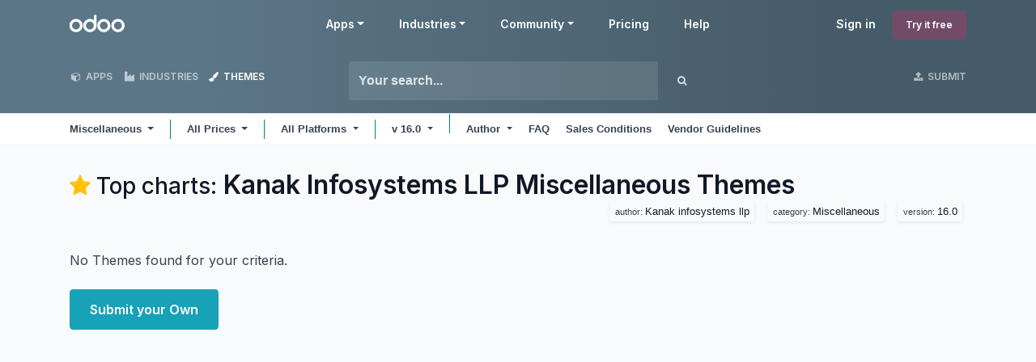

--- FILE ---
content_type: text/css; charset=utf-8
request_url: https://apps.odoo.com/web/assets/1/77185a6/web.assets_frontend.min.css
body_size: 175781
content:
@import url("https://fonts.googleapis.com/css?family=Inter:300,400,500,600&display=swap");
@import url("https://fonts.googleapis.com/css?family=Caveat:700&display=swap");

/* <inline asset> */
@charset "UTF-8"; 

/* /web/static/lib/bootstrap/scss/_functions.scss */
 

/* /web/static/lib/bootstrap/scss/_mixins.scss */
 

/* /web/static/src/scss/functions.scss */
 

/* /web/static/src/scss/mixins_forwardport.scss */
 

/* /web/static/src/scss/bs_mixins_overrides.scss */
   .o_figure_relative_layout .figure-caption h1, .o_colored_level .o_figure_relative_layout .figure-caption h1, .o_footer .o_footer_copyright h1, .o_colored_level .o_footer .o_footer_copyright h1, .o_cc5 h1, .o_colored_level .o_cc5 h1, .o_cc4 h1, .o_colored_level .o_cc4 h1, .o_cc3 h1, .o_colored_level .o_cc3 h1, .o_cc2 h1, .o_footer h1, .o_colored_level .o_cc2 h1, .o_colored_level .o_footer h1, .o_cc1 h1, #wrapwrap.o_header_overlay > header:not(.o_header_affixed):not(.o_header_sidebar):not(.o_top_menu_collapse_shown) > .navbar h1, .navbar-light h1, .o_colored_level .o_cc1 h1, .o_colored_level #wrapwrap.o_header_overlay > header:not(.o_header_affixed):not(.o_header_sidebar):not(.o_top_menu_collapse_shown) > .navbar h1, .o_colored_level .navbar-light h1, .bg-o-color-5 h1, .o_colored_level .bg-o-color-5 h1, .bg-o-color-4 h1, .o_colored_level .bg-o-color-4 h1, .bg-o-color-3 h1, .o_colored_level .bg-o-color-3 h1, .bg-o-color-2 h1, .o_colored_level .bg-o-color-2 h1, .bg-o-color-1 h1, .o_colored_level .bg-o-color-1 h1, :where(.card:not([data-vxml])) .card-body h1, .o_colored_level :where(.card:not([data-vxml])) .card-body h1, .bg-white h1, .o_colored_level .bg-white h1, .bg-black h1, .o_colored_level .bg-black h1, .bg-black-50 h1, .o_colored_level .bg-black-50 h1, .bg-black-75 h1, .o_colored_level .bg-black-75 h1, .bg-white-50 h1, .o_colored_level .bg-white-50 h1, .bg-white-75 h1, .o_colored_level .bg-white-75 h1, .bg-white-85 h1, .o_colored_level .bg-white-85 h1, .bg-900 h1, .o_colored_level .bg-900 h1, .bg-800 h1, .o_colored_level .bg-800 h1, .bg-700 h1, .o_colored_level .bg-700 h1, .bg-600 h1, .o_colored_level .bg-600 h1, .bg-500 h1, .o_colored_level .bg-500 h1, .bg-400 h1, .o_colored_level .bg-400 h1, .bg-300 h1, .o_colored_level .bg-300 h1, .bg-200 h1, .o_colored_level .bg-200 h1, .bg-100 h1, .o_colored_level .bg-100 h1, .o_figure_relative_layout .figure-caption .h1, .o_colored_level .o_figure_relative_layout .figure-caption .h1, .o_footer .o_footer_copyright .h1, .o_colored_level .o_footer .o_footer_copyright .h1, .o_cc5 .h1, .o_colored_level .o_cc5 .h1, .o_cc4 .h1, .o_colored_level .o_cc4 .h1, .o_cc3 .h1, .o_colored_level .o_cc3 .h1, .o_cc2 .h1, .o_footer .h1, .o_colored_level .o_cc2 .h1, .o_colored_level .o_footer .h1, .o_cc1 .h1, #wrapwrap.o_header_overlay > header:not(.o_header_affixed):not(.o_header_sidebar):not(.o_top_menu_collapse_shown) > .navbar .h1, .navbar-light .h1, .o_colored_level .o_cc1 .h1, .o_colored_level #wrapwrap.o_header_overlay > header:not(.o_header_affixed):not(.o_header_sidebar):not(.o_top_menu_collapse_shown) > .navbar .h1, .o_colored_level .navbar-light .h1, .bg-o-color-5 .h1, .o_colored_level .bg-o-color-5 .h1, .bg-o-color-4 .h1, .o_colored_level .bg-o-color-4 .h1, .bg-o-color-3 .h1, .o_colored_level .bg-o-color-3 .h1, .bg-o-color-2 .h1, .o_colored_level .bg-o-color-2 .h1, .bg-o-color-1 .h1, .o_colored_level .bg-o-color-1 .h1, :where(.card:not([data-vxml])) .card-body .h1, .o_colored_level :where(.card:not([data-vxml])) .card-body .h1, .bg-white .h1, .o_colored_level .bg-white .h1, .bg-black .h1, .o_colored_level .bg-black .h1, .bg-black-50 .h1, .o_colored_level .bg-black-50 .h1, .bg-black-75 .h1, .o_colored_level .bg-black-75 .h1, .bg-white-50 .h1, .o_colored_level .bg-white-50 .h1, .bg-white-75 .h1, .o_colored_level .bg-white-75 .h1, .bg-white-85 .h1, .o_colored_level .bg-white-85 .h1, .bg-900 .h1, .o_colored_level .bg-900 .h1, .bg-800 .h1, .o_colored_level .bg-800 .h1, .bg-700 .h1, .o_colored_level .bg-700 .h1, .bg-600 .h1, .o_colored_level .bg-600 .h1, .bg-500 .h1, .o_colored_level .bg-500 .h1, .bg-400 .h1, .bg-300 .h1, .bg-200 .h1, .bg-100 .h1, .o_figure_relative_layout .figure-caption h2, .o_colored_level .o_figure_relative_layout .figure-caption h2, .o_footer .o_footer_copyright h2, .o_colored_level .o_footer .o_footer_copyright h2, .o_cc5 h2, .o_colored_level .o_cc5 h2, .o_cc4 h2, .o_colored_level .o_cc4 h2, .o_cc3 h2, .o_colored_level .o_cc3 h2, .o_cc2 h2, .o_footer h2, .o_colored_level .o_cc2 h2, .o_colored_level .o_footer h2, .o_cc1 h2, #wrapwrap.o_header_overlay > header:not(.o_header_affixed):not(.o_header_sidebar):not(.o_top_menu_collapse_shown) > .navbar h2, .navbar-light h2, .o_colored_level .o_cc1 h2, .o_colored_level #wrapwrap.o_header_overlay > header:not(.o_header_affixed):not(.o_header_sidebar):not(.o_top_menu_collapse_shown) > .navbar h2, .o_colored_level .navbar-light h2, .bg-o-color-5 h2, .o_colored_level .bg-o-color-5 h2, .bg-o-color-4 h2, .o_colored_level .bg-o-color-4 h2, .bg-o-color-3 h2, .o_colored_level .bg-o-color-3 h2, .bg-o-color-2 h2, .o_colored_level .bg-o-color-2 h2, .bg-o-color-1 h2, .o_colored_level .bg-o-color-1 h2, :where(.card:not([data-vxml])) .card-body h2, .o_colored_level :where(.card:not([data-vxml])) .card-body h2, .bg-white h2, .o_colored_level .bg-white h2, .bg-black h2, .o_colored_level .bg-black h2, .bg-black-50 h2, .o_colored_level .bg-black-50 h2, .bg-black-75 h2, .o_colored_level .bg-black-75 h2, .bg-white-50 h2, .o_colored_level .bg-white-50 h2, .bg-white-75 h2, .o_colored_level .bg-white-75 h2, .bg-white-85 h2, .o_colored_level .bg-white-85 h2, .bg-900 h2, .o_colored_level .bg-900 h2, .bg-800 h2, .o_colored_level .bg-800 h2, .bg-700 h2, .o_colored_level .bg-700 h2, .bg-600 h2, .o_colored_level .bg-600 h2, .bg-500 h2, .o_colored_level .bg-500 h2, .bg-400 h2, .o_colored_level .bg-400 h2, .bg-300 h2, .o_colored_level .bg-300 h2, .bg-200 h2, .o_colored_level .bg-200 h2, .bg-100 h2, .o_colored_level .bg-100 h2, .o_figure_relative_layout .figure-caption .h2, .o_colored_level .o_figure_relative_layout .figure-caption .h2, .o_footer .o_footer_copyright .h2, .o_colored_level .o_footer .o_footer_copyright .h2, .o_cc5 .h2, .o_colored_level .o_cc5 .h2, .o_cc4 .h2, .o_colored_level .o_cc4 .h2, .o_cc3 .h2, .o_colored_level .o_cc3 .h2, .o_cc2 .h2, .o_footer .h2, .o_colored_level .o_cc2 .h2, .o_colored_level .o_footer .h2, .o_cc1 .h2, #wrapwrap.o_header_overlay > header:not(.o_header_affixed):not(.o_header_sidebar):not(.o_top_menu_collapse_shown) > .navbar .h2, .navbar-light .h2, .o_colored_level .o_cc1 .h2, .o_colored_level #wrapwrap.o_header_overlay > header:not(.o_header_affixed):not(.o_header_sidebar):not(.o_top_menu_collapse_shown) > .navbar .h2, .o_colored_level .navbar-light .h2, .bg-o-color-5 .h2, .o_colored_level .bg-o-color-5 .h2, .bg-o-color-4 .h2, .o_colored_level .bg-o-color-4 .h2, .bg-o-color-3 .h2, .o_colored_level .bg-o-color-3 .h2, .bg-o-color-2 .h2, .o_colored_level .bg-o-color-2 .h2, .bg-o-color-1 .h2, .o_colored_level .bg-o-color-1 .h2, :where(.card:not([data-vxml])) .card-body .h2, .o_colored_level :where(.card:not([data-vxml])) .card-body .h2, .bg-white .h2, .o_colored_level .bg-white .h2, .bg-black .h2, .o_colored_level .bg-black .h2, .bg-black-50 .h2, .o_colored_level .bg-black-50 .h2, .bg-black-75 .h2, .o_colored_level .bg-black-75 .h2, .bg-white-50 .h2, .o_colored_level .bg-white-50 .h2, .bg-white-75 .h2, .o_colored_level .bg-white-75 .h2, .bg-white-85 .h2, .o_colored_level .bg-white-85 .h2, .bg-900 .h2, .o_colored_level .bg-900 .h2, .bg-800 .h2, .o_colored_level .bg-800 .h2, .bg-700 .h2, .o_colored_level .bg-700 .h2, .bg-600 .h2, .o_colored_level .bg-600 .h2, .bg-500 .h2, .o_colored_level .bg-500 .h2, .bg-400 .h2, .bg-300 .h2, .bg-200 .h2, .bg-100 .h2, .o_figure_relative_layout .figure-caption h3, .o_colored_level .o_figure_relative_layout .figure-caption h3, .o_footer .o_footer_copyright h3, .o_colored_level .o_footer .o_footer_copyright h3, .o_cc5 h3, .o_colored_level .o_cc5 h3, .o_cc4 h3, .o_colored_level .o_cc4 h3, .o_cc3 h3, .o_colored_level .o_cc3 h3, .o_cc2 h3, .o_footer h3, .o_colored_level .o_cc2 h3, .o_colored_level .o_footer h3, .o_cc1 h3, #wrapwrap.o_header_overlay > header:not(.o_header_affixed):not(.o_header_sidebar):not(.o_top_menu_collapse_shown) > .navbar h3, .navbar-light h3, .o_colored_level .o_cc1 h3, .o_colored_level #wrapwrap.o_header_overlay > header:not(.o_header_affixed):not(.o_header_sidebar):not(.o_top_menu_collapse_shown) > .navbar h3, .o_colored_level .navbar-light h3, .bg-o-color-5 h3, .o_colored_level .bg-o-color-5 h3, .bg-o-color-4 h3, .o_colored_level .bg-o-color-4 h3, .bg-o-color-3 h3, .o_colored_level .bg-o-color-3 h3, .bg-o-color-2 h3, .o_colored_level .bg-o-color-2 h3, .bg-o-color-1 h3, .o_colored_level .bg-o-color-1 h3, :where(.card:not([data-vxml])) .card-body h3, .o_colored_level :where(.card:not([data-vxml])) .card-body h3, .bg-white h3, .o_colored_level .bg-white h3, .bg-black h3, .o_colored_level .bg-black h3, .bg-black-50 h3, .o_colored_level .bg-black-50 h3, .bg-black-75 h3, .o_colored_level .bg-black-75 h3, .bg-white-50 h3, .o_colored_level .bg-white-50 h3, .bg-white-75 h3, .o_colored_level .bg-white-75 h3, .bg-white-85 h3, .o_colored_level .bg-white-85 h3, .bg-900 h3, .o_colored_level .bg-900 h3, .bg-800 h3, .o_colored_level .bg-800 h3, .bg-700 h3, .o_colored_level .bg-700 h3, .bg-600 h3, .o_colored_level .bg-600 h3, .bg-500 h3, .o_colored_level .bg-500 h3, .bg-400 h3, .o_colored_level .bg-400 h3, .bg-300 h3, .o_colored_level .bg-300 h3, .bg-200 h3, .o_colored_level .bg-200 h3, .bg-100 h3, .o_colored_level .bg-100 h3, .o_figure_relative_layout .figure-caption .h3, .o_colored_level .o_figure_relative_layout .figure-caption .h3, .o_footer .o_footer_copyright .h3, .o_colored_level .o_footer .o_footer_copyright .h3, .o_cc5 .h3, .o_colored_level .o_cc5 .h3, .o_cc4 .h3, .o_colored_level .o_cc4 .h3, .o_cc3 .h3, .o_colored_level .o_cc3 .h3, .o_cc2 .h3, .o_footer .h3, .o_colored_level .o_cc2 .h3, .o_colored_level .o_footer .h3, .o_cc1 .h3, #wrapwrap.o_header_overlay > header:not(.o_header_affixed):not(.o_header_sidebar):not(.o_top_menu_collapse_shown) > .navbar .h3, .navbar-light .h3, .o_colored_level .o_cc1 .h3, .o_colored_level #wrapwrap.o_header_overlay > header:not(.o_header_affixed):not(.o_header_sidebar):not(.o_top_menu_collapse_shown) > .navbar .h3, .o_colored_level .navbar-light .h3, .bg-o-color-5 .h3, .o_colored_level .bg-o-color-5 .h3, .bg-o-color-4 .h3, .o_colored_level .bg-o-color-4 .h3, .bg-o-color-3 .h3, .o_colored_level .bg-o-color-3 .h3, .bg-o-color-2 .h3, .o_colored_level .bg-o-color-2 .h3, .bg-o-color-1 .h3, .o_colored_level .bg-o-color-1 .h3, :where(.card:not([data-vxml])) .card-body .h3, .o_colored_level :where(.card:not([data-vxml])) .card-body .h3, .bg-white .h3, .o_colored_level .bg-white .h3, .bg-black .h3, .o_colored_level .bg-black .h3, .bg-black-50 .h3, .o_colored_level .bg-black-50 .h3, .bg-black-75 .h3, .o_colored_level .bg-black-75 .h3, .bg-white-50 .h3, .o_colored_level .bg-white-50 .h3, .bg-white-75 .h3, .o_colored_level .bg-white-75 .h3, .bg-white-85 .h3, .o_colored_level .bg-white-85 .h3, .bg-900 .h3, .o_colored_level .bg-900 .h3, .bg-800 .h3, .o_colored_level .bg-800 .h3, .bg-700 .h3, .o_colored_level .bg-700 .h3, .bg-600 .h3, .o_colored_level .bg-600 .h3, .bg-500 .h3, .o_colored_level .bg-500 .h3, .bg-400 .h3, .bg-300 .h3, .bg-200 .h3, .bg-100 .h3, .o_figure_relative_layout .figure-caption h4, .o_colored_level .o_figure_relative_layout .figure-caption h4, .o_footer .o_footer_copyright h4, .o_colored_level .o_footer .o_footer_copyright h4, .o_cc5 h4, .o_colored_level .o_cc5 h4, .o_cc4 h4, .o_colored_level .o_cc4 h4, .o_cc3 h4, .o_colored_level .o_cc3 h4, .o_cc2 h4, .o_footer h4, .o_colored_level .o_cc2 h4, .o_colored_level .o_footer h4, .o_cc1 h4, #wrapwrap.o_header_overlay > header:not(.o_header_affixed):not(.o_header_sidebar):not(.o_top_menu_collapse_shown) > .navbar h4, .navbar-light h4, .o_colored_level .o_cc1 h4, .o_colored_level #wrapwrap.o_header_overlay > header:not(.o_header_affixed):not(.o_header_sidebar):not(.o_top_menu_collapse_shown) > .navbar h4, .o_colored_level .navbar-light h4, .bg-o-color-5 h4, .o_colored_level .bg-o-color-5 h4, .bg-o-color-4 h4, .o_colored_level .bg-o-color-4 h4, .bg-o-color-3 h4, .o_colored_level .bg-o-color-3 h4, .bg-o-color-2 h4, .o_colored_level .bg-o-color-2 h4, .bg-o-color-1 h4, .o_colored_level .bg-o-color-1 h4, :where(.card:not([data-vxml])) .card-body h4, .o_colored_level :where(.card:not([data-vxml])) .card-body h4, .bg-white h4, .o_colored_level .bg-white h4, .bg-black h4, .o_colored_level .bg-black h4, .bg-black-50 h4, .o_colored_level .bg-black-50 h4, .bg-black-75 h4, .o_colored_level .bg-black-75 h4, .bg-white-50 h4, .o_colored_level .bg-white-50 h4, .bg-white-75 h4, .o_colored_level .bg-white-75 h4, .bg-white-85 h4, .o_colored_level .bg-white-85 h4, .bg-900 h4, .o_colored_level .bg-900 h4, .bg-800 h4, .o_colored_level .bg-800 h4, .bg-700 h4, .o_colored_level .bg-700 h4, .bg-600 h4, .o_colored_level .bg-600 h4, .bg-500 h4, .o_colored_level .bg-500 h4, .bg-400 h4, .o_colored_level .bg-400 h4, .bg-300 h4, .o_colored_level .bg-300 h4, .bg-200 h4, .o_colored_level .bg-200 h4, .bg-100 h4, .o_colored_level .bg-100 h4, .o_figure_relative_layout .figure-caption .h4, .o_colored_level .o_figure_relative_layout .figure-caption .h4, .o_footer .o_footer_copyright .h4, .o_colored_level .o_footer .o_footer_copyright .h4, .o_cc5 .h4, .o_colored_level .o_cc5 .h4, .o_cc4 .h4, .o_colored_level .o_cc4 .h4, .o_cc3 .h4, .o_colored_level .o_cc3 .h4, .o_cc2 .h4, .o_footer .h4, .o_colored_level .o_cc2 .h4, .o_colored_level .o_footer .h4, .o_cc1 .h4, #wrapwrap.o_header_overlay > header:not(.o_header_affixed):not(.o_header_sidebar):not(.o_top_menu_collapse_shown) > .navbar .h4, .navbar-light .h4, .o_colored_level .o_cc1 .h4, .o_colored_level #wrapwrap.o_header_overlay > header:not(.o_header_affixed):not(.o_header_sidebar):not(.o_top_menu_collapse_shown) > .navbar .h4, .o_colored_level .navbar-light .h4, .bg-o-color-5 .h4, .o_colored_level .bg-o-color-5 .h4, .bg-o-color-4 .h4, .o_colored_level .bg-o-color-4 .h4, .bg-o-color-3 .h4, .o_colored_level .bg-o-color-3 .h4, .bg-o-color-2 .h4, .o_colored_level .bg-o-color-2 .h4, .bg-o-color-1 .h4, .o_colored_level .bg-o-color-1 .h4, :where(.card:not([data-vxml])) .card-body .h4, .o_colored_level :where(.card:not([data-vxml])) .card-body .h4, .bg-white .h4, .o_colored_level .bg-white .h4, .bg-black .h4, .o_colored_level .bg-black .h4, .bg-black-50 .h4, .o_colored_level .bg-black-50 .h4, .bg-black-75 .h4, .o_colored_level .bg-black-75 .h4, .bg-white-50 .h4, .o_colored_level .bg-white-50 .h4, .bg-white-75 .h4, .o_colored_level .bg-white-75 .h4, .bg-white-85 .h4, .o_colored_level .bg-white-85 .h4, .bg-900 .h4, .o_colored_level .bg-900 .h4, .bg-800 .h4, .o_colored_level .bg-800 .h4, .bg-700 .h4, .o_colored_level .bg-700 .h4, .bg-600 .h4, .o_colored_level .bg-600 .h4, .bg-500 .h4, .o_colored_level .bg-500 .h4, .bg-400 .h4, .bg-300 .h4, .bg-200 .h4, .bg-100 .h4, .o_figure_relative_layout .figure-caption h5, .o_colored_level .o_figure_relative_layout .figure-caption h5, .o_footer .o_footer_copyright h5, .o_colored_level .o_footer .o_footer_copyright h5, .o_cc5 h5, .o_colored_level .o_cc5 h5, .o_cc4 h5, .o_colored_level .o_cc4 h5, .o_cc3 h5, .o_colored_level .o_cc3 h5, .o_cc2 h5, .o_footer h5, .o_colored_level .o_cc2 h5, .o_colored_level .o_footer h5, .o_cc1 h5, #wrapwrap.o_header_overlay > header:not(.o_header_affixed):not(.o_header_sidebar):not(.o_top_menu_collapse_shown) > .navbar h5, .navbar-light h5, .o_colored_level .o_cc1 h5, .o_colored_level #wrapwrap.o_header_overlay > header:not(.o_header_affixed):not(.o_header_sidebar):not(.o_top_menu_collapse_shown) > .navbar h5, .o_colored_level .navbar-light h5, .bg-o-color-5 h5, .o_colored_level .bg-o-color-5 h5, .bg-o-color-4 h5, .o_colored_level .bg-o-color-4 h5, .bg-o-color-3 h5, .o_colored_level .bg-o-color-3 h5, .bg-o-color-2 h5, .o_colored_level .bg-o-color-2 h5, .bg-o-color-1 h5, .o_colored_level .bg-o-color-1 h5, :where(.card:not([data-vxml])) .card-body h5, .o_colored_level :where(.card:not([data-vxml])) .card-body h5, .bg-white h5, .o_colored_level .bg-white h5, .bg-black h5, .o_colored_level .bg-black h5, .bg-black-50 h5, .o_colored_level .bg-black-50 h5, .bg-black-75 h5, .o_colored_level .bg-black-75 h5, .bg-white-50 h5, .o_colored_level .bg-white-50 h5, .bg-white-75 h5, .o_colored_level .bg-white-75 h5, .bg-white-85 h5, .o_colored_level .bg-white-85 h5, .bg-900 h5, .o_colored_level .bg-900 h5, .bg-800 h5, .o_colored_level .bg-800 h5, .bg-700 h5, .o_colored_level .bg-700 h5, .bg-600 h5, .o_colored_level .bg-600 h5, .bg-500 h5, .o_colored_level .bg-500 h5, .bg-400 h5, .o_colored_level .bg-400 h5, .bg-300 h5, .o_colored_level .bg-300 h5, .bg-200 h5, .o_colored_level .bg-200 h5, .bg-100 h5, .o_colored_level .bg-100 h5, .o_figure_relative_layout .figure-caption .h5, .o_colored_level .o_figure_relative_layout .figure-caption .h5, .o_footer .o_footer_copyright .h5, .o_colored_level .o_footer .o_footer_copyright .h5, .o_cc5 .h5, .o_colored_level .o_cc5 .h5, .o_cc4 .h5, .o_colored_level .o_cc4 .h5, .o_cc3 .h5, .o_colored_level .o_cc3 .h5, .o_cc2 .h5, .o_footer .h5, .o_colored_level .o_cc2 .h5, .o_colored_level .o_footer .h5, .o_cc1 .h5, #wrapwrap.o_header_overlay > header:not(.o_header_affixed):not(.o_header_sidebar):not(.o_top_menu_collapse_shown) > .navbar .h5, .navbar-light .h5, .o_colored_level .o_cc1 .h5, .o_colored_level #wrapwrap.o_header_overlay > header:not(.o_header_affixed):not(.o_header_sidebar):not(.o_top_menu_collapse_shown) > .navbar .h5, .o_colored_level .navbar-light .h5, .bg-o-color-5 .h5, .o_colored_level .bg-o-color-5 .h5, .bg-o-color-4 .h5, .o_colored_level .bg-o-color-4 .h5, .bg-o-color-3 .h5, .o_colored_level .bg-o-color-3 .h5, .bg-o-color-2 .h5, .o_colored_level .bg-o-color-2 .h5, .bg-o-color-1 .h5, .o_colored_level .bg-o-color-1 .h5, :where(.card:not([data-vxml])) .card-body .h5, .o_colored_level :where(.card:not([data-vxml])) .card-body .h5, .bg-white .h5, .o_colored_level .bg-white .h5, .bg-black .h5, .o_colored_level .bg-black .h5, .bg-black-50 .h5, .o_colored_level .bg-black-50 .h5, .bg-black-75 .h5, .o_colored_level .bg-black-75 .h5, .bg-white-50 .h5, .o_colored_level .bg-white-50 .h5, .bg-white-75 .h5, .o_colored_level .bg-white-75 .h5, .bg-white-85 .h5, .o_colored_level .bg-white-85 .h5, .bg-900 .h5, .o_colored_level .bg-900 .h5, .bg-800 .h5, .o_colored_level .bg-800 .h5, .bg-700 .h5, .o_colored_level .bg-700 .h5, .bg-600 .h5, .o_colored_level .bg-600 .h5, .bg-500 .h5, .o_colored_level .bg-500 .h5, .bg-400 .h5, .bg-300 .h5, .bg-200 .h5, .bg-100 .h5, .o_figure_relative_layout .figure-caption h6, .o_colored_level .o_figure_relative_layout .figure-caption h6, .o_footer .o_footer_copyright h6, .o_colored_level .o_footer .o_footer_copyright h6, .o_cc5 h6, .o_colored_level .o_cc5 h6, .o_cc4 h6, .o_colored_level .o_cc4 h6, .o_cc3 h6, .o_colored_level .o_cc3 h6, .o_cc2 h6, .o_footer h6, .o_colored_level .o_cc2 h6, .o_colored_level .o_footer h6, .o_cc1 h6, #wrapwrap.o_header_overlay > header:not(.o_header_affixed):not(.o_header_sidebar):not(.o_top_menu_collapse_shown) > .navbar h6, .navbar-light h6, .o_colored_level .o_cc1 h6, .o_colored_level #wrapwrap.o_header_overlay > header:not(.o_header_affixed):not(.o_header_sidebar):not(.o_top_menu_collapse_shown) > .navbar h6, .o_colored_level .navbar-light h6, .bg-o-color-5 h6, .o_colored_level .bg-o-color-5 h6, .bg-o-color-4 h6, .o_colored_level .bg-o-color-4 h6, .bg-o-color-3 h6, .o_colored_level .bg-o-color-3 h6, .bg-o-color-2 h6, .o_colored_level .bg-o-color-2 h6, .bg-o-color-1 h6, .o_colored_level .bg-o-color-1 h6, :where(.card:not([data-vxml])) .card-body h6, .o_colored_level :where(.card:not([data-vxml])) .card-body h6, .bg-white h6, .o_colored_level .bg-white h6, .bg-black h6, .o_colored_level .bg-black h6, .bg-black-50 h6, .o_colored_level .bg-black-50 h6, .bg-black-75 h6, .o_colored_level .bg-black-75 h6, .bg-white-50 h6, .o_colored_level .bg-white-50 h6, .bg-white-75 h6, .o_colored_level .bg-white-75 h6, .bg-white-85 h6, .o_colored_level .bg-white-85 h6, .bg-900 h6, .o_colored_level .bg-900 h6, .bg-800 h6, .o_colored_level .bg-800 h6, .bg-700 h6, .o_colored_level .bg-700 h6, .bg-600 h6, .o_colored_level .bg-600 h6, .bg-500 h6, .o_colored_level .bg-500 h6, .bg-400 h6, .o_colored_level .bg-400 h6, .bg-300 h6, .o_colored_level .bg-300 h6, .bg-200 h6, .o_colored_level .bg-200 h6, .bg-100 h6, .o_colored_level .bg-100 h6, .o_figure_relative_layout .figure-caption .h6, .o_colored_level .o_figure_relative_layout .figure-caption .h6, .o_footer .o_footer_copyright .h6, .o_colored_level .o_footer .o_footer_copyright .h6, .o_cc5 .h6, .o_colored_level .o_cc5 .h6, .o_cc4 .h6, .o_colored_level .o_cc4 .h6, .o_cc3 .h6, .o_colored_level .o_cc3 .h6, .o_cc2 .h6, .o_footer .h6, .o_colored_level .o_cc2 .h6, .o_colored_level .o_footer .h6, .o_cc1 .h6, #wrapwrap.o_header_overlay > header:not(.o_header_affixed):not(.o_header_sidebar):not(.o_top_menu_collapse_shown) > .navbar .h6, .navbar-light .h6, .o_colored_level .o_cc1 .h6, .o_colored_level #wrapwrap.o_header_overlay > header:not(.o_header_affixed):not(.o_header_sidebar):not(.o_top_menu_collapse_shown) > .navbar .h6, .o_colored_level .navbar-light .h6, .bg-o-color-5 .h6, .o_colored_level .bg-o-color-5 .h6, .bg-o-color-4 .h6, .o_colored_level .bg-o-color-4 .h6, .bg-o-color-3 .h6, .o_colored_level .bg-o-color-3 .h6, .bg-o-color-2 .h6, .o_colored_level .bg-o-color-2 .h6, .bg-o-color-1 .h6, .o_colored_level .bg-o-color-1 .h6, :where(.card:not([data-vxml])) .card-body .h6, .o_colored_level :where(.card:not([data-vxml])) .card-body .h6, .bg-white .h6, .o_colored_level .bg-white .h6, .bg-black .h6, .o_colored_level .bg-black .h6, .bg-black-50 .h6, .o_colored_level .bg-black-50 .h6, .bg-black-75 .h6, .o_colored_level .bg-black-75 .h6, .bg-white-50 .h6, .o_colored_level .bg-white-50 .h6, .bg-white-75 .h6, .o_colored_level .bg-white-75 .h6, .bg-white-85 .h6, .o_colored_level .bg-white-85 .h6, .bg-900 .h6, .o_colored_level .bg-900 .h6, .bg-800 .h6, .o_colored_level .bg-800 .h6, .bg-700 .h6, .o_colored_level .bg-700 .h6, .bg-600 .h6, .o_colored_level .bg-600 .h6, .bg-500 .h6, .o_colored_level .bg-500 .h6, .bg-400 .h6, .bg-300 .h6, .bg-200 .h6, .bg-100 .h6{color: inherit;}

/* /web/static/src/scss/utils.scss */
 .modal .o_select_media_dialog .o_we_existing_attachments .o_existing_attachment_cell.o_we_image .o_we_media_dialog_img_wrapper, .o_colorpicker_widget .o_opacity_slider, .o_colorpicker_widget .o_color_preview, .o_color_picker_button{position: relative; z-index: 0;}.modal .o_select_media_dialog .o_we_existing_attachments .o_existing_attachment_cell.o_we_image .o_we_media_dialog_img_wrapper::before, .o_colorpicker_widget .o_opacity_slider::before, .o_colorpicker_widget .o_color_preview::before, .o_color_picker_button::before{content: ""; position: absolute; top: 0; left: 0; bottom: 0; right: 0; z-index: -1; background-image: url("/web/static/img/transparent.png"); background-size: var(--PreviewAlphaBg-background-size, 10px) auto; border-radius: inherit;}.modal .o_select_media_dialog .o_we_existing_attachments .o_existing_attachment_cell.o_we_image .o_we_media_dialog_img_wrapper::after, .o_colorpicker_widget .o_opacity_slider::after, .o_colorpicker_widget .o_color_preview::after, .o_color_picker_button::after{content: ""; position: absolute; top: 0; left: 0; bottom: 0; right: 0; z-index: -1; background: inherit; border-radius: inherit; box-shadow: inherit;}.o_nocontent_help .o_empty_folder_image:before{content: ""; display: block; margin: auto; background-size: cover;}.o_nocontent_help .o_empty_folder_image:before{width: 120px; height: 80px; margin-top: 30px; margin-bottom: 30px; background: transparent url(/web/static/img/empty_folder.svg) no-repeat center;}

/* /web_enterprise/static/src/scss/primary_variables.scss */
 

/* /web/static/src/scss/primary_variables.scss */
 

/* /web_enterprise/static/src/webclient/home_menu/home_menu.variables.scss */
 

/* /web_enterprise/static/src/webclient/navbar/navbar.variables.scss */
 

/* /html_editor/static/src/scss/html_editor.variables.scss */
 

/* /web/static/src/core/avatar/avatar.variables.scss */
 

/* /web/static/src/core/bottom_sheet/bottom_sheet.variables.scss */
 

/* /web/static/src/core/notifications/notification.variables.scss */
 

/* /web/static/src/search/control_panel/control_panel.variables.scss */
 

/* /web/static/src/search/search_bar/search_bar.variables.scss */
 

/* /web/static/src/search/search_panel/search_panel.variables.scss */
 

/* /web/static/src/views/fields/statusbar/statusbar_field.variables.scss */
 

/* /web/static/src/views/fields/translation_button.variables.scss */
 

/* /web/static/src/views/form/form.variables.scss */
 

/* /web/static/src/views/kanban/kanban.variables.scss */
 

/* /web/static/src/webclient/burger_menu/burger_menu.variables.scss */
 

/* /web/static/src/webclient/navbar/navbar.variables.scss */
 .o_main_navbar .o_menu_brand, .o_main_navbar .o_navbar_apps_menu .dropdown-toggle, .o_main_navbar .o_nav_entry, .o_main_navbar .dropdown-toggle:not(.o-dropdown-toggle-custo), .o_main_navbar .o_menu_toggle{position: relative; display: flex; align-items: center; width: auto; height: calc(var(--o-navbar-height) - 20px); border-radius: 0.25rem; user-select: none; background-color: inherit; font-size: 1em; color: var(--NavBar-entry-color, #111827);}.o_main_navbar .o_menu_brand:hover, .o_main_navbar .o_navbar_apps_menu .dropdown-toggle:hover, .o_main_navbar .o_nav_entry:hover, .o_main_navbar .dropdown-toggle:hover:not(.o-dropdown-toggle-custo), .o_main_navbar .o_menu_toggle:hover, .o_main_navbar .o_menu_brand:focus, .o_main_navbar .o_navbar_apps_menu .dropdown-toggle:focus, .o_main_navbar .o_nav_entry:focus, .o_main_navbar .dropdown-toggle:focus:not(.o-dropdown-toggle-custo), .o_main_navbar .o_menu_toggle:focus, .o_main_navbar .focus.o_menu_brand, .o_main_navbar .o_navbar_apps_menu .focus.dropdown-toggle, .o_main_navbar .focus.o_nav_entry, .o_main_navbar .focus.dropdown-toggle:not(.o-dropdown-toggle-custo), .o_main_navbar .focus.o_menu_toggle{color: var(--NavBar-entry-color--hover, #000);}.o_main_navbar .o_menu_brand, .o_main_navbar .o_nav_entry, .o_main_navbar .dropdown-toggle:not(.o-dropdown-toggle-custo), .o_main_navbar .o_menu_toggle{margin: 0; margin-left: var(--NavBar-entry-margin-left, 1px); margin-right: var(--NavBar-entry-margin-right, 1px); padding: 0; padding-left: var(--NavBar-entry-padding-left, 0.63em); padding-right: var(--NavBar-entry-padding-right, 0.63em); line-height: calc(var(--o-navbar-height) - 20px);}

/* /mail/static/src/core/common/primary_variables.scss */
 

/* /mail/static/src/scss/variables/primary_variables.scss */
 

/* /portal/static/src/scss/primary_variables.scss */
 

/* /html_builder/static/src/core/building_blocks/builder_checkbox.variables.scss */
 

/* /html_builder/static/src/core/building_blocks/builder_row.variables.scss */
 

/* /html_builder/static/src/scss/builder.variables.scss */
 .o_we_shape{--ShapeConnections--size-tiny: 2rem; --ShapeConnections--size-regular: 4rem; --ShapeConnections--size-big: 15rem; --ShapeAngular--size-regular: 15rem; --ShapeWavy--size-regular: 15rem; --ShapePattern--size-tiny: 12.5rem; --ShapePattern--size-regular: 50rem;}.o_we_shape_btn_content .o_we_shape{--ShapeConnections--size-tiny: 25%; --ShapeConnections--size-regular: 50%; --ShapeConnections--size-big: 75%; --ShapeAngular--size-regular: 50%; --ShapePattern--size-regular: 100%; --ShapePattern--size-tiny: 50%; --ShapeWavy--size-regular: 100%;}

/* /website/static/src/scss/primary_variables.scss */
 

/* /_custom/web.assets_frontend/website/static/src/scss/options/user_values.scss */
 

/* /website/static/src/scss/options/colors/user_color_palette.scss */
 

/* /website/static/src/scss/options/colors/user_gray_color_palette.scss */
 

/* /website/static/src/scss/options/colors/user_theme_color_palette.scss */
 

/* /odoo_theme/static/src/scss/primary_variables.scss */
 

/* /web_gantt/static/src/gantt_view.variables.scss */
 

/* /website/static/src/snippets/s_badge/000_variables.scss */
 

/* /website/static/src/scss/secondary_variables.scss */
 

/* /web_enterprise/static/src/scss/secondary_variables.scss */
 

/* /web/static/src/scss/secondary_variables.scss */
 

/* /html_editor/static/src/scss/secondary_variables.scss */
 

/* /website/static/src/scss/user_custom_bootstrap_overridden.scss */
 

/* /odoo_theme/static/src/scss/bootstrap_overridden.scss */
 

/* /website/static/src/scss/bootstrap_overridden.scss */
 .carousel-instant .carousel-item{transition-duration: 200ms !important;}

/* /portal/static/src/scss/bootstrap_overridden.scss */
 

/* /html_editor/static/src/scss/bootstrap_overridden.scss */
 

/* /web/static/src/scss/bootstrap_overridden_frontend.scss */
 

/* /web/static/src/scss/pre_variables.scss */
 

/* /web/static/lib/bootstrap/scss/_variables.scss */
 

/* /web/static/lib/bootstrap/scss/_variables-dark.scss */
 

/* /web/static/lib/bootstrap/scss/_maps.scss */
 

/* /web/static/src/scss/import_bootstrap.scss */
 :root, [data-bs-theme="light"]{--blue: #007bff; --indigo: #6610f2; --purple: #6f42c1; --pink: #e83e8c; --red: #dc3545; --orange: #fd7e14; --yellow: #ffc107; --green: #28a745; --teal: #20c997; --cyan: #17a2b8; --white: #FFF; --gray: #6C757D; --gray-dark: #374151; --o-cc5-btn-secondary-border: ; --o-cc5-btn-secondary: #f9f9f9; --o-cc5-btn-primary-border: ; --o-cc5-btn-primary: ; --o-cc5-link: #00a09d; --o-cc5-h6: ; --o-cc5-h5: ; --o-cc5-h4: ; --o-cc5-h3: ; --o-cc5-h2: ; --o-cc5-headings: #ffffff; --o-cc5-text: ; --o-cc5-bg: #111827; --o-cc4-btn-secondary-border: ; --o-cc4-btn-secondary: #f9f9f9; --o-cc4-btn-primary-border: ; --o-cc4-btn-primary: #111827; --o-cc4-link: #111827; --o-cc4-h6: ; --o-cc4-h5: ; --o-cc4-h4: ; --o-cc4-h3: ; --o-cc4-h2: ; --o-cc4-headings: ; --o-cc4-text: ; --o-cc4-bg: #714b67; --o-cc3-btn-secondary-border: ; --o-cc3-btn-secondary: #f9f9f9; --o-cc3-btn-primary-border: ; --o-cc3-btn-primary: ; --o-cc3-link: #00a09d; --o-cc3-h6: ; --o-cc3-h5: ; --o-cc3-h4: ; --o-cc3-h3: ; --o-cc3-h2: ; --o-cc3-headings: ; --o-cc3-text: ; --o-cc3-bg: #017e84; --o-cc2-btn-secondary-border: ; --o-cc2-btn-secondary: ; --o-cc2-btn-primary-border: ; --o-cc2-btn-primary: ; --o-cc2-link: ; --o-cc2-h6: ; --o-cc2-h5: ; --o-cc2-h4: ; --o-cc2-h3: ; --o-cc2-h2: ; --o-cc2-headings: #111827; --o-cc2-text: ; --o-cc2-bg: #f9f9f9; --o-cc1-btn-secondary-border: ; --o-cc1-btn-secondary: ; --o-cc1-btn-primary-border: ; --o-cc1-btn-primary: ; --o-cc1-link: ; --o-cc1-h6: ; --o-cc1-h5: ; --o-cc1-h4: ; --o-cc1-h3: ; --o-cc1-h2: ; --o-cc1-headings: ; --o-cc1-text: ; --o-cc1-bg: #ffffff; --copyright-custom: #1A1C24; --copyright: ; --footer-custom: #252733; --footer: #f9f9f9; --header-sales_four-custom: ; --header-sales_four: #ffffff; --header-sales_three-custom: ; --header-sales_three: #f9f9f9; --header-sales_two-custom: ; --header-sales_two: #111827; --header-sales_one-custom: ; --header-sales_one: #f9f9f9; --menu-border-color: ; --menu-custom: ; --menu: #ffffff; --input: ; --body: white; --o-color-5: #111827; --o-color-4: #ffffff; --o-color-3: #f9f9f9; --o-color-2: #017e84; --o-color-1: #714b67; --gray-100: #F9FAFB; --gray-200: #F3F4F6; --gray-300: #E6E9ED; --gray-400: #D8DADD; --gray-500: #ADB5BD; --gray-600: #6C757D; --gray-700: #495057; --gray-800: #374151; --gray-900: #111827; --gray-white-85: rgba(255, 255, 255, 0.85); --gray-white-75: rgba(255, 255, 255, 0.75); --gray-white-50: rgba(255, 255, 255, 0.5); --gray-white-25: rgba(255, 255, 255, 0.25); --gray-black-75: rgba(0, 0, 0, 0.75); --gray-black-50: rgba(0, 0, 0, 0.5); --gray-black-25: rgba(0, 0, 0, 0.25); --gray-black-15: rgba(0, 0, 0, 0.15); --gray-black: #000000; --gray-white: #FFFFFF; --primary: #714b67; --secondary: #017e84; --success: #28a745; --info: #17a2b8; --warning: #ffc107; --danger: #dc3545; --light: #f9f9f9; --dark: #111827; --o-color-9: #00CEB3; --o-color-8: #1BB6F9; --o-color-7: #FBB130; --o-color-6: #FC787D; --epsilon: #d5653e; --delta: #5c5b80; --gamma: #e46f78; --beta: #5b899e; --alpha: #00a09d; --primary-rgb: 113, 75, 103; --secondary-rgb: 1, 126, 132; --success-rgb: 40, 167, 69; --info-rgb: 23, 162, 184; --warning-rgb: 255, 193, 7; --danger-rgb: 220, 53, 69; --light-rgb: 249, 249, 249; --dark-rgb: 17, 24, 39; --o-color-9-rgb: 0, 206, 179; --o-color-8-rgb: 27, 182, 249; --o-color-7-rgb: 251, 177, 48; --o-color-6-rgb: 252, 120, 125; --epsilon-rgb: 213, 101, 62; --delta-rgb: 92, 91, 128; --gamma-rgb: 228, 111, 120; --beta-rgb: 91, 137, 158; --alpha-rgb: 0, 160, 157; --primary-text-emphasis: #65435c; --secondary-text-emphasis: #003235; --success-text-emphasis: #10431c; --info-text-emphasis: #09414a; --warning-text-emphasis: #664d03; --danger-text-emphasis: #58151c; --light-text-emphasis: #495057; --dark-text-emphasis: #495057; --primary-bg-subtle: #e3dbe1; --secondary-bg-subtle: #cce5e6; --success-bg-subtle: #d4edda; --info-bg-subtle: #d1ecf1; --warning-bg-subtle: #fff3cd; --danger-bg-subtle: #f8d7da; --light-bg-subtle: #fcfdfd; --dark-bg-subtle: #D8DADD; --primary-border-subtle: #c6b7c2; --secondary-border-subtle: #99cbce; --success-border-subtle: #a9dcb5; --info-border-subtle: #a2dae3; --warning-border-subtle: #ffe69c; --danger-border-subtle: #f1aeb5; --light-border-subtle: #F3F4F6; --dark-border-subtle: #ADB5BD; --white-rgb: 255, 255, 255; --black-rgb: 0, 0, 0; --font-sans-serif: "Inter", "Odoo Unicode Support Noto", sans-serif; --font-monospace: SFMono-Regular, Menlo, Monaco, Consolas, "Liberation Mono", "Courier New", monospace; --gradient: linear-gradient(180deg, rgba(255, 255, 255, 0.15), rgba(255, 255, 255, 0)); --body-font-family: var(--font-sans-serif); --body-font-size: 1rem; --body-font-weight: 400; --body-line-height: 1.5; --body-color: #374151; --body-color-rgb: 55, 65, 81; --body-bg: #ffffff; --body-bg-rgb: 255, 255, 255; --emphasis-color: #000; --emphasis-color-rgb: 0, 0, 0; --secondary-color: rgba(55, 65, 81, 0.75); --secondary-color-rgb: 55, 65, 81; --secondary-bg: #F3F4F6; --secondary-bg-rgb: 243, 244, 246; --tertiary-color: rgba(55, 65, 81, 0.5); --tertiary-color-rgb: 55, 65, 81; --tertiary-bg: #e7e8e9; --tertiary-bg-rgb: 231, 232, 233; --heading-color: #111827; --link-color: #017e84; --link-color-rgb: 1, 126, 132; --link-decoration: none; --link-hover-color: #003638; --link-hover-color-rgb: 0.42481203, 53.52631579, 56.07518797; --link-hover-decoration: none; --code-color: #e83e8c; --highlight-color: #374151; --highlight-bg: #fff3cd; --border-width: 1px; --border-style: solid; --border-color: var(--o-border-color); --border-color-translucent: rgba(0, 0, 0, 0.175); --border-radius: 0.625rem; --border-radius-sm: 0.25rem; --border-radius-lg: 1.25rem; --border-radius-xl: 1.5rem; --border-radius-xxl: 3rem; --border-radius-2xl: var(--border-radius-xxl); --border-radius-pill: 50rem; --box-shadow: 0 0.5rem 1rem rgba(0, 0, 0, 0.1); --box-shadow-sm: 0 0.125rem 0.25rem rgba(0, 0, 0, 0.075); --box-shadow-lg: 0 1rem 3rem rgba(0, 0, 0, 0.175); --box-shadow-inset: inset 0 1px 2px rgba(0, 0, 0, 0.075); --focus-ring-width: 0.25rem; --focus-ring-opacity: 0.25; --focus-ring-color: rgba(113, 75, 103, 0.25); --form-valid-color: #28a745; --form-valid-border-color: #28a745; --form-invalid-color: #dc3545; --form-invalid-border-color: #dc3545;}[data-bs-theme="dark"]{color-scheme: dark; --body-color: #dee2e6; --body-color-rgb: 222, 226, 230; --body-bg: #212529; --body-bg-rgb: 33, 37, 41; --emphasis-color: #FFF; --emphasis-color-rgb: 255, 255, 255; --secondary-color: rgba(222, 226, 230, 0.75); --secondary-color-rgb: 222, 226, 230; --secondary-bg: #374151; --secondary-bg-rgb: 55, 65, 81; --tertiary-color: rgba(222, 226, 230, 0.5); --tertiary-color-rgb: 222, 226, 230; --tertiary-bg: #2c333d; --tertiary-bg-rgb: 44, 51, 61; --primary-text-emphasis: #aa93a4; --secondary-text-emphasis: #67b2b5; --success-text-emphasis: #7eca8f; --info-text-emphasis: #74c7d4; --warning-text-emphasis: #ffda6a; --danger-text-emphasis: #ea868f; --light-text-emphasis: #F9FAFB; --dark-text-emphasis: #dee2e6; --primary-bg-subtle: #170f15; --secondary-bg-subtle: #00191a; --success-bg-subtle: #08210e; --info-bg-subtle: #052025; --warning-bg-subtle: #332701; --danger-bg-subtle: #2c0b0e; --light-bg-subtle: #374151; --dark-bg-subtle: #1c2129; --primary-border-subtle: #442d3e; --secondary-border-subtle: #014c4f; --success-border-subtle: #186429; --info-border-subtle: #0e616e; --warning-border-subtle: #997404; --danger-border-subtle: #842029; --light-border-subtle: #495057; --dark-border-subtle: #374151; --heading-color: inherit; --link-color: #aa93a4; --link-hover-color: #bba9b6; --link-color-rgb: 170, 147, 164; --link-hover-color-rgb: 187, 169, 182; --code-color: #f18bba; --highlight-color: #dee2e6; --highlight-bg: #664d03; --border-color: #495057; --border-color-translucent: rgba(255, 255, 255, 0.15); --form-valid-color: #7eca8f; --form-valid-border-color: #7eca8f; --form-invalid-color: #ea868f; --form-invalid-border-color: #ea868f;}*, *::before, *::after{box-sizing: border-box;}body{margin: 0; font-family: var(--body-font-family); font-size: var(--body-font-size); font-weight: var(--body-font-weight); line-height: var(--body-line-height); color: var(--body-color); text-align: var(--body-text-align); background-color: var(--body-bg); -webkit-text-size-adjust: 100%; -webkit-tap-highlight-color: rgba(0, 0, 0, 0);}hr{margin: 1rem 0; color: inherit; border: 0; border-top: var(--border-width) solid var(--o-border-color); opacity: 1;}h6, .h6, h5, .h5, h4, .h4, h3, .h3, h2, .h2, h1, .h1{margin-top: 0; margin-bottom: 1rem; font-family: "Inter", "Odoo Unicode Support Noto", sans-serif; font-weight: 600; line-height: 1.2; color: var(--heading-color);}h1, .h1{font-size: calc(1.475rem + 2.7vw);}@media (min-width: 1200px){h1, .h1{font-size: 3.5rem;}}h2, .h2{font-size: calc(1.4rem + 1.8vw);}@media (min-width: 1200px){h2, .h2{font-size: 2.75rem;}}h3, .h3{font-size: calc(1.325rem + 0.9vw);}@media (min-width: 1200px){h3, .h3{font-size: 2rem;}}h4, .h4{font-size: calc(1.275rem + 0.3vw);}@media (min-width: 1200px){h4, .h4{font-size: 1.5rem;}}h5, .h5{font-size: 1.25rem;}h6, .h6{font-size: 1rem;}p{margin-top: 0; margin-bottom: 16px;}abbr[title]{text-decoration: underline dotted; cursor: help; text-decoration-skip-ink: none;}address{margin-bottom: 1rem; font-style: normal; line-height: inherit;}ol, ul{padding-left: 2rem;}ol, ul, dl{margin-top: 0; margin-bottom: 1rem;}ol ol, ul ul, ol ul, ul ol{margin-bottom: 0;}dt{font-weight: 600;}dd{margin-bottom: .5rem; margin-left: 0;}blockquote{margin: 0 0 1rem;}b, strong{font-weight: bolder;}small, .small{font-size: 0.875em;}mark, .mark{padding: 0.1875em; color: var(--highlight-color); background-color: var(--highlight-bg);}sub, sup{position: relative; font-size: 0.75em; line-height: 0; vertical-align: baseline;}sub{bottom: -.25em;}sup{top: -.5em;}a{color: rgba(var(--link-color-rgb), var(--link-opacity, 1)); text-decoration: none;}a:hover{--link-color-rgb: var(--link-hover-color-rgb); text-decoration: none;}a:not([href]):not([class]), a:not([href]):not([class]):hover{color: inherit; text-decoration: none;}pre, code, kbd, samp{font-family: var(--font-monospace); font-size: 1em;}pre{display: block; margin-top: 0; margin-bottom: 1rem; overflow: auto; font-size: 0.875em;}pre code{font-size: inherit; color: inherit; word-break: normal;}code{font-size: 0.875em; color: var(--code-color); word-wrap: break-word;}a > code{color: inherit;}kbd{padding: 0.1875rem 0.375rem; font-size: 0.875em; color: var(--body-bg); background-color: var(--body-color); border-radius: 0.25rem;}kbd kbd{padding: 0; font-size: 1em;}figure{margin: 0 0 1rem;}img, svg{vertical-align: middle;}table{caption-side: bottom; border-collapse: collapse;}caption{padding-top: 0.75rem; padding-bottom: 0.75rem; color: var(--secondary-color); text-align: left;}th{font-weight: 500; text-align: inherit; text-align: -webkit-match-parent;}thead, tbody, tfoot, tr, td, th{border-color: inherit; border-style: solid; border-width: 0;}label{display: inline-block;}button{border-radius: 0;}button:focus:not(:focus-visible){outline: 0;}input, button, select, optgroup, textarea{margin: 0; font-family: inherit; font-size: inherit; line-height: inherit;}button, select{text-transform: none;}[role="button"]{cursor: pointer;}select{word-wrap: normal;}select:disabled, select.o_wysiwyg_loader{opacity: 1;}[list]:not([type="date"]):not([type="datetime-local"]):not([type="month"]):not([type="week"]):not([type="time"])::-webkit-calendar-picker-indicator{display: none !important;}button, [type="button"], [type="reset"], [type="submit"]{-webkit-appearance: button;}button:not(:disabled):not(.o_wysiwyg_loader), [type="button"]:not(:disabled):not(.o_wysiwyg_loader), [type="reset"]:not(:disabled):not(.o_wysiwyg_loader), [type="submit"]:not(:disabled):not(.o_wysiwyg_loader){cursor: pointer;}::-moz-focus-inner{padding: 0; border-style: none;}textarea{resize: vertical;}fieldset{min-width: 0; padding: 0; margin: 0; border: 0;}legend{float: left; width: 100%; padding: 0; margin-bottom: 0.5rem; font-size: calc(1.275rem + 0.3vw); line-height: inherit;}@media (min-width: 1200px){legend{font-size: 1.5rem;}}legend + *{clear: left;}::-webkit-datetime-edit-fields-wrapper, ::-webkit-datetime-edit-text, ::-webkit-datetime-edit-minute, ::-webkit-datetime-edit-hour-field, ::-webkit-datetime-edit-day-field, ::-webkit-datetime-edit-month-field, ::-webkit-datetime-edit-year-field{padding: 0;}::-webkit-inner-spin-button{height: auto;}[type="search"]{-webkit-appearance: textfield; outline-offset: -2px;}::-webkit-search-decoration{-webkit-appearance: none;}::-webkit-color-swatch-wrapper{padding: 0;}::file-selector-button{font: inherit; -webkit-appearance: button;}output{display: inline-block;}iframe{border: 0;}summary{display: list-item; cursor: pointer;}progress{vertical-align: baseline;}[hidden]{display: none !important;}.lead{font-size: 1.25rem; font-weight: 300;}.display-1{font-size: calc(1.525rem + 3.3vw); font-weight: 600; line-height: 1.2;}@media (min-width: 1200px){.display-1{font-size: 4rem;}}.display-2{font-size: calc(1.425rem + 2.1vw); font-weight: 600; line-height: 1.2;}@media (min-width: 1200px){.display-2{font-size: 3rem;}}.display-3{font-size: calc(1.375rem + 1.5vw); font-weight: 600; line-height: 1.2;}@media (min-width: 1200px){.display-3{font-size: 2.5rem;}}.display-4{font-size: calc(1.325rem + 0.9vw); font-weight: 600; line-height: 1.2;}@media (min-width: 1200px){.display-4{font-size: 2rem;}}.display-5{font-size: calc(1.275rem + 0.3vw); font-weight: 600; line-height: 1.2;}@media (min-width: 1200px){.display-5{font-size: 1.5rem;}}.display-6{font-size: 1rem; font-weight: 600; line-height: 1.2;}.list-unstyled{padding-left: 0; list-style: none;}.list-inline{padding-left: 0; list-style: none;}.list-inline-item{display: inline-block;}.list-inline-item:not(:last-child){margin-right: 0.5rem;}.initialism{font-size: 0.875em; text-transform: uppercase;}.blockquote{margin-bottom: 0; font-size: 1.125rem;}.blockquote > :last-child{margin-bottom: 0;}.blockquote-footer{margin-top: 0; margin-bottom: 0; font-size: 0.875em; color: #6C757D;}.blockquote-footer::before{content: "\2014\00A0";}.img-fluid{max-width: 100%; height: auto;}.img-thumbnail{padding: 0.75rem; background-color: var(--body-bg); border: 0 solid var(--border-color); border-radius: var(--border-radius); max-width: 100%; height: auto;}.figure{display: inline-block;}.figure-img{margin-bottom: 0.5rem; line-height: 1;}.figure-caption{font-size: 0.875em; color: inherit;}.container, .o_container_small, .container-fluid, .container-xxl, .container-xl, .container-lg, .container-md, .container-sm{--gutter-x: 32px; --gutter-y: 0; width: 100%; padding-right: calc(var(--gutter-x) * .5); padding-left: calc(var(--gutter-x) * .5); margin-right: auto; margin-left: auto;}@media (min-width: 576px){.container-sm, .container, .o_container_small{max-width: 540px;}}@media (min-width: 768px){.container-md, .container-sm, .container, .o_container_small{max-width: 720px;}}@media (min-width: 992px){.container-lg, .container-md, .container-sm, .container, .o_container_small{max-width: 960px;}}@media (min-width: 1200px){.container-xl, .container-lg, .container-md, .container-sm, .container, .o_container_small{max-width: 1140px;}}@media (min-width: 1400px){.container-xxl, .container-xl, .container-lg, .container-md, .container-sm, .container, .o_container_small{max-width: 1320px;}}:root{--breakpoint-xs: 0; --breakpoint-sm: 576px; --breakpoint-md: 768px; --breakpoint-lg: 992px; --breakpoint-xl: 1200px; --breakpoint-xxl: 1400px;}.row{--gutter-x: 32px; --gutter-y: 0; display: flex; flex-wrap: wrap; margin-top: calc(-1 * var(--gutter-y)); margin-right: calc(-.5 * var(--gutter-x)); margin-left: calc(-.5 * var(--gutter-x));}.row > *{flex-shrink: 0; width: 100%; max-width: 100%; padding-right: calc(var(--gutter-x) * .5); padding-left: calc(var(--gutter-x) * .5); margin-top: var(--gutter-y);}.grid{display: grid; grid-template-rows: repeat(var(--rows, 1), 1fr); grid-template-columns: repeat(var(--columns, 12), 1fr); gap: var(--gap, 32px);}.grid .g-col-1{grid-column: auto/span 1;}.grid .g-col-2{grid-column: auto/span 2;}.grid .g-col-3{grid-column: auto/span 3;}.grid .g-col-4{grid-column: auto/span 4;}.grid .g-col-5{grid-column: auto/span 5;}.grid .g-col-6{grid-column: auto/span 6;}.grid .g-col-7{grid-column: auto/span 7;}.grid .g-col-8{grid-column: auto/span 8;}.grid .g-col-9{grid-column: auto/span 9;}.grid .g-col-10{grid-column: auto/span 10;}.grid .g-col-11{grid-column: auto/span 11;}.grid .g-col-12{grid-column: auto/span 12;}.grid .g-start-1{grid-column-start: 1;}.grid .g-start-2{grid-column-start: 2;}.grid .g-start-3{grid-column-start: 3;}.grid .g-start-4{grid-column-start: 4;}.grid .g-start-5{grid-column-start: 5;}.grid .g-start-6{grid-column-start: 6;}.grid .g-start-7{grid-column-start: 7;}.grid .g-start-8{grid-column-start: 8;}.grid .g-start-9{grid-column-start: 9;}.grid .g-start-10{grid-column-start: 10;}.grid .g-start-11{grid-column-start: 11;}@media (min-width: 576px){.grid .g-col-sm-1{grid-column: auto/span 1;}.grid .g-col-sm-2{grid-column: auto/span 2;}.grid .g-col-sm-3{grid-column: auto/span 3;}.grid .g-col-sm-4{grid-column: auto/span 4;}.grid .g-col-sm-5{grid-column: auto/span 5;}.grid .g-col-sm-6{grid-column: auto/span 6;}.grid .g-col-sm-7{grid-column: auto/span 7;}.grid .g-col-sm-8{grid-column: auto/span 8;}.grid .g-col-sm-9{grid-column: auto/span 9;}.grid .g-col-sm-10{grid-column: auto/span 10;}.grid .g-col-sm-11{grid-column: auto/span 11;}.grid .g-col-sm-12{grid-column: auto/span 12;}.grid .g-start-sm-1{grid-column-start: 1;}.grid .g-start-sm-2{grid-column-start: 2;}.grid .g-start-sm-3{grid-column-start: 3;}.grid .g-start-sm-4{grid-column-start: 4;}.grid .g-start-sm-5{grid-column-start: 5;}.grid .g-start-sm-6{grid-column-start: 6;}.grid .g-start-sm-7{grid-column-start: 7;}.grid .g-start-sm-8{grid-column-start: 8;}.grid .g-start-sm-9{grid-column-start: 9;}.grid .g-start-sm-10{grid-column-start: 10;}.grid .g-start-sm-11{grid-column-start: 11;}}@media (min-width: 768px){.grid .g-col-md-1{grid-column: auto/span 1;}.grid .g-col-md-2{grid-column: auto/span 2;}.grid .g-col-md-3{grid-column: auto/span 3;}.grid .g-col-md-4{grid-column: auto/span 4;}.grid .g-col-md-5{grid-column: auto/span 5;}.grid .g-col-md-6{grid-column: auto/span 6;}.grid .g-col-md-7{grid-column: auto/span 7;}.grid .g-col-md-8{grid-column: auto/span 8;}.grid .g-col-md-9{grid-column: auto/span 9;}.grid .g-col-md-10{grid-column: auto/span 10;}.grid .g-col-md-11{grid-column: auto/span 11;}.grid .g-col-md-12{grid-column: auto/span 12;}.grid .g-start-md-1{grid-column-start: 1;}.grid .g-start-md-2{grid-column-start: 2;}.grid .g-start-md-3{grid-column-start: 3;}.grid .g-start-md-4{grid-column-start: 4;}.grid .g-start-md-5{grid-column-start: 5;}.grid .g-start-md-6{grid-column-start: 6;}.grid .g-start-md-7{grid-column-start: 7;}.grid .g-start-md-8{grid-column-start: 8;}.grid .g-start-md-9{grid-column-start: 9;}.grid .g-start-md-10{grid-column-start: 10;}.grid .g-start-md-11{grid-column-start: 11;}}@media (min-width: 992px){.grid .g-col-lg-1{grid-column: auto/span 1;}.grid .g-col-lg-2{grid-column: auto/span 2;}.grid .g-col-lg-3{grid-column: auto/span 3;}.grid .g-col-lg-4{grid-column: auto/span 4;}.grid .g-col-lg-5{grid-column: auto/span 5;}.grid .g-col-lg-6{grid-column: auto/span 6;}.grid .g-col-lg-7{grid-column: auto/span 7;}.grid .g-col-lg-8{grid-column: auto/span 8;}.grid .g-col-lg-9{grid-column: auto/span 9;}.grid .g-col-lg-10{grid-column: auto/span 10;}.grid .g-col-lg-11{grid-column: auto/span 11;}.grid .g-col-lg-12{grid-column: auto/span 12;}.grid .g-start-lg-1{grid-column-start: 1;}.grid .g-start-lg-2{grid-column-start: 2;}.grid .g-start-lg-3{grid-column-start: 3;}.grid .g-start-lg-4{grid-column-start: 4;}.grid .g-start-lg-5{grid-column-start: 5;}.grid .g-start-lg-6{grid-column-start: 6;}.grid .g-start-lg-7{grid-column-start: 7;}.grid .g-start-lg-8{grid-column-start: 8;}.grid .g-start-lg-9{grid-column-start: 9;}.grid .g-start-lg-10{grid-column-start: 10;}.grid .g-start-lg-11{grid-column-start: 11;}}@media (min-width: 1200px){.grid .g-col-xl-1{grid-column: auto/span 1;}.grid .g-col-xl-2{grid-column: auto/span 2;}.grid .g-col-xl-3{grid-column: auto/span 3;}.grid .g-col-xl-4{grid-column: auto/span 4;}.grid .g-col-xl-5{grid-column: auto/span 5;}.grid .g-col-xl-6{grid-column: auto/span 6;}.grid .g-col-xl-7{grid-column: auto/span 7;}.grid .g-col-xl-8{grid-column: auto/span 8;}.grid .g-col-xl-9{grid-column: auto/span 9;}.grid .g-col-xl-10{grid-column: auto/span 10;}.grid .g-col-xl-11{grid-column: auto/span 11;}.grid .g-col-xl-12{grid-column: auto/span 12;}.grid .g-start-xl-1{grid-column-start: 1;}.grid .g-start-xl-2{grid-column-start: 2;}.grid .g-start-xl-3{grid-column-start: 3;}.grid .g-start-xl-4{grid-column-start: 4;}.grid .g-start-xl-5{grid-column-start: 5;}.grid .g-start-xl-6{grid-column-start: 6;}.grid .g-start-xl-7{grid-column-start: 7;}.grid .g-start-xl-8{grid-column-start: 8;}.grid .g-start-xl-9{grid-column-start: 9;}.grid .g-start-xl-10{grid-column-start: 10;}.grid .g-start-xl-11{grid-column-start: 11;}}@media (min-width: 1400px){.grid .g-col-xxl-1{grid-column: auto/span 1;}.grid .g-col-xxl-2{grid-column: auto/span 2;}.grid .g-col-xxl-3{grid-column: auto/span 3;}.grid .g-col-xxl-4{grid-column: auto/span 4;}.grid .g-col-xxl-5{grid-column: auto/span 5;}.grid .g-col-xxl-6{grid-column: auto/span 6;}.grid .g-col-xxl-7{grid-column: auto/span 7;}.grid .g-col-xxl-8{grid-column: auto/span 8;}.grid .g-col-xxl-9{grid-column: auto/span 9;}.grid .g-col-xxl-10{grid-column: auto/span 10;}.grid .g-col-xxl-11{grid-column: auto/span 11;}.grid .g-col-xxl-12{grid-column: auto/span 12;}.grid .g-start-xxl-1{grid-column-start: 1;}.grid .g-start-xxl-2{grid-column-start: 2;}.grid .g-start-xxl-3{grid-column-start: 3;}.grid .g-start-xxl-4{grid-column-start: 4;}.grid .g-start-xxl-5{grid-column-start: 5;}.grid .g-start-xxl-6{grid-column-start: 6;}.grid .g-start-xxl-7{grid-column-start: 7;}.grid .g-start-xxl-8{grid-column-start: 8;}.grid .g-start-xxl-9{grid-column-start: 9;}.grid .g-start-xxl-10{grid-column-start: 10;}.grid .g-start-xxl-11{grid-column-start: 11;}}.col{flex: 1 0 0%;}.row-cols-auto > *{flex: 0 0 auto; width: auto;}.row-cols-1 > *{flex: 0 0 auto; width: 100%;}.row-cols-2 > *{flex: 0 0 auto; width: 50%;}.row-cols-3 > *{flex: 0 0 auto; width: 33.33333333%;}.row-cols-4 > *{flex: 0 0 auto; width: 25%;}.row-cols-5 > *{flex: 0 0 auto; width: 20%;}.row-cols-6 > *{flex: 0 0 auto; width: 16.66666667%;}.col-auto{flex: 0 0 auto; width: auto;}.col-1{flex: 0 0 auto; width: 8.33333333%;}.col-2{flex: 0 0 auto; width: 16.66666667%;}.col-3{flex: 0 0 auto; width: 25%;}.col-4{flex: 0 0 auto; width: 33.33333333%;}.col-5{flex: 0 0 auto; width: 41.66666667%;}.col-6{flex: 0 0 auto; width: 50%;}.col-7{flex: 0 0 auto; width: 58.33333333%;}.col-8{flex: 0 0 auto; width: 66.66666667%;}.col-9{flex: 0 0 auto; width: 75%;}.col-10{flex: 0 0 auto; width: 83.33333333%;}.col-11{flex: 0 0 auto; width: 91.66666667%;}.col-12{flex: 0 0 auto; width: 100%;}.offset-1{margin-left: 8.33333333%;}.offset-2{margin-left: 16.66666667%;}.offset-3{margin-left: 25%;}.offset-4{margin-left: 33.33333333%;}.offset-5{margin-left: 41.66666667%;}.offset-6{margin-left: 50%;}.offset-7{margin-left: 58.33333333%;}.offset-8{margin-left: 66.66666667%;}.offset-9{margin-left: 75%;}.offset-10{margin-left: 83.33333333%;}.offset-11{margin-left: 91.66666667%;}.g-0, .gx-0{--gutter-x: 0;}.g-0, .gy-0{--gutter-y: 0;}.g-1, .gx-1{--gutter-x: 0.25rem;}.g-1, .gy-1{--gutter-y: 0.25rem;}.g-2, .gx-2{--gutter-x: 0.5rem;}.g-2, .gy-2{--gutter-y: 0.5rem;}.g-3, .gx-3{--gutter-x: 1rem;}.g-3, .gy-3{--gutter-y: 1rem;}.g-4, .gx-4{--gutter-x: 1.5rem;}.g-4, .gy-4{--gutter-y: 1.5rem;}.g-5, .gx-5{--gutter-x: 3rem;}.g-5, .gy-5{--gutter-y: 3rem;}.g-6, .gx-6{--gutter-x: 4rem;}.g-6, .gy-6{--gutter-y: 4rem;}.g-7, .gx-7{--gutter-x: 6rem;}.g-7, .gy-7{--gutter-y: 6rem;}.g-8, .gx-8{--gutter-x: 8rem;}.g-8, .gy-8{--gutter-y: 8rem;}.g-9, .gx-9{--gutter-x: 10rem;}.g-9, .gy-9{--gutter-y: 10rem;}.g-10, .gx-10{--gutter-x: 12rem;}.g-10, .gy-10{--gutter-y: 12rem;}@media (min-width: 576px){.col-sm{flex: 1 0 0%;}.row-cols-sm-auto > *{flex: 0 0 auto; width: auto;}.row-cols-sm-1 > *{flex: 0 0 auto; width: 100%;}.row-cols-sm-2 > *{flex: 0 0 auto; width: 50%;}.row-cols-sm-3 > *{flex: 0 0 auto; width: 33.33333333%;}.row-cols-sm-4 > *{flex: 0 0 auto; width: 25%;}.row-cols-sm-5 > *{flex: 0 0 auto; width: 20%;}.row-cols-sm-6 > *{flex: 0 0 auto; width: 16.66666667%;}.col-sm-auto{flex: 0 0 auto; width: auto;}.col-sm-1{flex: 0 0 auto; width: 8.33333333%;}.col-sm-2{flex: 0 0 auto; width: 16.66666667%;}.col-sm-3{flex: 0 0 auto; width: 25%;}.col-sm-4{flex: 0 0 auto; width: 33.33333333%;}.col-sm-5{flex: 0 0 auto; width: 41.66666667%;}.col-sm-6{flex: 0 0 auto; width: 50%;}.col-sm-7{flex: 0 0 auto; width: 58.33333333%;}.col-sm-8{flex: 0 0 auto; width: 66.66666667%;}.col-sm-9{flex: 0 0 auto; width: 75%;}.col-sm-10{flex: 0 0 auto; width: 83.33333333%;}.col-sm-11{flex: 0 0 auto; width: 91.66666667%;}.col-sm-12{flex: 0 0 auto; width: 100%;}.offset-sm-0{margin-left: 0;}.offset-sm-1{margin-left: 8.33333333%;}.offset-sm-2{margin-left: 16.66666667%;}.offset-sm-3{margin-left: 25%;}.offset-sm-4{margin-left: 33.33333333%;}.offset-sm-5{margin-left: 41.66666667%;}.offset-sm-6{margin-left: 50%;}.offset-sm-7{margin-left: 58.33333333%;}.offset-sm-8{margin-left: 66.66666667%;}.offset-sm-9{margin-left: 75%;}.offset-sm-10{margin-left: 83.33333333%;}.offset-sm-11{margin-left: 91.66666667%;}.g-sm-0, .gx-sm-0{--gutter-x: 0;}.g-sm-0, .gy-sm-0{--gutter-y: 0;}.g-sm-1, .gx-sm-1{--gutter-x: 0.25rem;}.g-sm-1, .gy-sm-1{--gutter-y: 0.25rem;}.g-sm-2, .gx-sm-2{--gutter-x: 0.5rem;}.g-sm-2, .gy-sm-2{--gutter-y: 0.5rem;}.g-sm-3, .gx-sm-3{--gutter-x: 1rem;}.g-sm-3, .gy-sm-3{--gutter-y: 1rem;}.g-sm-4, .gx-sm-4{--gutter-x: 1.5rem;}.g-sm-4, .gy-sm-4{--gutter-y: 1.5rem;}.g-sm-5, .gx-sm-5{--gutter-x: 3rem;}.g-sm-5, .gy-sm-5{--gutter-y: 3rem;}.g-sm-6, .gx-sm-6{--gutter-x: 4rem;}.g-sm-6, .gy-sm-6{--gutter-y: 4rem;}.g-sm-7, .gx-sm-7{--gutter-x: 6rem;}.g-sm-7, .gy-sm-7{--gutter-y: 6rem;}.g-sm-8, .gx-sm-8{--gutter-x: 8rem;}.g-sm-8, .gy-sm-8{--gutter-y: 8rem;}.g-sm-9, .gx-sm-9{--gutter-x: 10rem;}.g-sm-9, .gy-sm-9{--gutter-y: 10rem;}.g-sm-10, .gx-sm-10{--gutter-x: 12rem;}.g-sm-10, .gy-sm-10{--gutter-y: 12rem;}}@media (min-width: 768px){.col-md{flex: 1 0 0%;}.row-cols-md-auto > *{flex: 0 0 auto; width: auto;}.row-cols-md-1 > *{flex: 0 0 auto; width: 100%;}.row-cols-md-2 > *{flex: 0 0 auto; width: 50%;}.row-cols-md-3 > *{flex: 0 0 auto; width: 33.33333333%;}.row-cols-md-4 > *{flex: 0 0 auto; width: 25%;}.row-cols-md-5 > *{flex: 0 0 auto; width: 20%;}.row-cols-md-6 > *{flex: 0 0 auto; width: 16.66666667%;}.col-md-auto{flex: 0 0 auto; width: auto;}.col-md-1{flex: 0 0 auto; width: 8.33333333%;}.col-md-2{flex: 0 0 auto; width: 16.66666667%;}.col-md-3{flex: 0 0 auto; width: 25%;}.col-md-4{flex: 0 0 auto; width: 33.33333333%;}.col-md-5{flex: 0 0 auto; width: 41.66666667%;}.col-md-6{flex: 0 0 auto; width: 50%;}.col-md-7{flex: 0 0 auto; width: 58.33333333%;}.col-md-8{flex: 0 0 auto; width: 66.66666667%;}.col-md-9{flex: 0 0 auto; width: 75%;}.col-md-10{flex: 0 0 auto; width: 83.33333333%;}.col-md-11{flex: 0 0 auto; width: 91.66666667%;}.col-md-12{flex: 0 0 auto; width: 100%;}.offset-md-0{margin-left: 0;}.offset-md-1{margin-left: 8.33333333%;}.offset-md-2{margin-left: 16.66666667%;}.offset-md-3{margin-left: 25%;}.offset-md-4{margin-left: 33.33333333%;}.offset-md-5{margin-left: 41.66666667%;}.offset-md-6{margin-left: 50%;}.offset-md-7{margin-left: 58.33333333%;}.offset-md-8{margin-left: 66.66666667%;}.offset-md-9{margin-left: 75%;}.offset-md-10{margin-left: 83.33333333%;}.offset-md-11{margin-left: 91.66666667%;}.g-md-0, .gx-md-0{--gutter-x: 0;}.g-md-0, .gy-md-0{--gutter-y: 0;}.g-md-1, .gx-md-1{--gutter-x: 0.25rem;}.g-md-1, .gy-md-1{--gutter-y: 0.25rem;}.g-md-2, .gx-md-2{--gutter-x: 0.5rem;}.g-md-2, .gy-md-2{--gutter-y: 0.5rem;}.g-md-3, .gx-md-3{--gutter-x: 1rem;}.g-md-3, .gy-md-3{--gutter-y: 1rem;}.g-md-4, .gx-md-4{--gutter-x: 1.5rem;}.g-md-4, .gy-md-4{--gutter-y: 1.5rem;}.g-md-5, .gx-md-5{--gutter-x: 3rem;}.g-md-5, .gy-md-5{--gutter-y: 3rem;}.g-md-6, .gx-md-6{--gutter-x: 4rem;}.g-md-6, .gy-md-6{--gutter-y: 4rem;}.g-md-7, .gx-md-7{--gutter-x: 6rem;}.g-md-7, .gy-md-7{--gutter-y: 6rem;}.g-md-8, .gx-md-8{--gutter-x: 8rem;}.g-md-8, .gy-md-8{--gutter-y: 8rem;}.g-md-9, .gx-md-9{--gutter-x: 10rem;}.g-md-9, .gy-md-9{--gutter-y: 10rem;}.g-md-10, .gx-md-10{--gutter-x: 12rem;}.g-md-10, .gy-md-10{--gutter-y: 12rem;}}@media (min-width: 992px){.col-lg{flex: 1 0 0%;}.row-cols-lg-auto > *{flex: 0 0 auto; width: auto;}.row-cols-lg-1 > *{flex: 0 0 auto; width: 100%;}.row-cols-lg-2 > *{flex: 0 0 auto; width: 50%;}.row-cols-lg-3 > *{flex: 0 0 auto; width: 33.33333333%;}.row-cols-lg-4 > *{flex: 0 0 auto; width: 25%;}.row-cols-lg-5 > *{flex: 0 0 auto; width: 20%;}.row-cols-lg-6 > *{flex: 0 0 auto; width: 16.66666667%;}.col-lg-auto{flex: 0 0 auto; width: auto;}.col-lg-1{flex: 0 0 auto; width: 8.33333333%;}.col-lg-2{flex: 0 0 auto; width: 16.66666667%;}.col-lg-3{flex: 0 0 auto; width: 25%;}.col-lg-4{flex: 0 0 auto; width: 33.33333333%;}.col-lg-5{flex: 0 0 auto; width: 41.66666667%;}.col-lg-6{flex: 0 0 auto; width: 50%;}.col-lg-7{flex: 0 0 auto; width: 58.33333333%;}.col-lg-8{flex: 0 0 auto; width: 66.66666667%;}.col-lg-9{flex: 0 0 auto; width: 75%;}.col-lg-10{flex: 0 0 auto; width: 83.33333333%;}.col-lg-11{flex: 0 0 auto; width: 91.66666667%;}.col-lg-12{flex: 0 0 auto; width: 100%;}.offset-lg-0{margin-left: 0;}.offset-lg-1{margin-left: 8.33333333%;}.offset-lg-2{margin-left: 16.66666667%;}.offset-lg-3{margin-left: 25%;}.offset-lg-4{margin-left: 33.33333333%;}.offset-lg-5{margin-left: 41.66666667%;}.offset-lg-6{margin-left: 50%;}.offset-lg-7{margin-left: 58.33333333%;}.offset-lg-8{margin-left: 66.66666667%;}.offset-lg-9{margin-left: 75%;}.offset-lg-10{margin-left: 83.33333333%;}.offset-lg-11{margin-left: 91.66666667%;}.g-lg-0, .gx-lg-0{--gutter-x: 0;}.g-lg-0, .gy-lg-0{--gutter-y: 0;}.g-lg-1, .gx-lg-1{--gutter-x: 0.25rem;}.g-lg-1, .gy-lg-1{--gutter-y: 0.25rem;}.g-lg-2, .gx-lg-2{--gutter-x: 0.5rem;}.g-lg-2, .gy-lg-2{--gutter-y: 0.5rem;}.g-lg-3, .gx-lg-3{--gutter-x: 1rem;}.g-lg-3, .gy-lg-3{--gutter-y: 1rem;}.g-lg-4, .gx-lg-4{--gutter-x: 1.5rem;}.g-lg-4, .gy-lg-4{--gutter-y: 1.5rem;}.g-lg-5, .gx-lg-5{--gutter-x: 3rem;}.g-lg-5, .gy-lg-5{--gutter-y: 3rem;}.g-lg-6, .gx-lg-6{--gutter-x: 4rem;}.g-lg-6, .gy-lg-6{--gutter-y: 4rem;}.g-lg-7, .gx-lg-7{--gutter-x: 6rem;}.g-lg-7, .gy-lg-7{--gutter-y: 6rem;}.g-lg-8, .gx-lg-8{--gutter-x: 8rem;}.g-lg-8, .gy-lg-8{--gutter-y: 8rem;}.g-lg-9, .gx-lg-9{--gutter-x: 10rem;}.g-lg-9, .gy-lg-9{--gutter-y: 10rem;}.g-lg-10, .gx-lg-10{--gutter-x: 12rem;}.g-lg-10, .gy-lg-10{--gutter-y: 12rem;}}@media (min-width: 1200px){.col-xl{flex: 1 0 0%;}.row-cols-xl-auto > *{flex: 0 0 auto; width: auto;}.row-cols-xl-1 > *{flex: 0 0 auto; width: 100%;}.row-cols-xl-2 > *{flex: 0 0 auto; width: 50%;}.row-cols-xl-3 > *{flex: 0 0 auto; width: 33.33333333%;}.row-cols-xl-4 > *{flex: 0 0 auto; width: 25%;}.row-cols-xl-5 > *{flex: 0 0 auto; width: 20%;}.row-cols-xl-6 > *{flex: 0 0 auto; width: 16.66666667%;}.col-xl-auto{flex: 0 0 auto; width: auto;}.col-xl-1{flex: 0 0 auto; width: 8.33333333%;}.col-xl-2{flex: 0 0 auto; width: 16.66666667%;}.col-xl-3{flex: 0 0 auto; width: 25%;}.col-xl-4{flex: 0 0 auto; width: 33.33333333%;}.col-xl-5{flex: 0 0 auto; width: 41.66666667%;}.col-xl-6{flex: 0 0 auto; width: 50%;}.col-xl-7{flex: 0 0 auto; width: 58.33333333%;}.col-xl-8{flex: 0 0 auto; width: 66.66666667%;}.col-xl-9{flex: 0 0 auto; width: 75%;}.col-xl-10{flex: 0 0 auto; width: 83.33333333%;}.col-xl-11{flex: 0 0 auto; width: 91.66666667%;}.col-xl-12{flex: 0 0 auto; width: 100%;}.offset-xl-0{margin-left: 0;}.offset-xl-1{margin-left: 8.33333333%;}.offset-xl-2{margin-left: 16.66666667%;}.offset-xl-3{margin-left: 25%;}.offset-xl-4{margin-left: 33.33333333%;}.offset-xl-5{margin-left: 41.66666667%;}.offset-xl-6{margin-left: 50%;}.offset-xl-7{margin-left: 58.33333333%;}.offset-xl-8{margin-left: 66.66666667%;}.offset-xl-9{margin-left: 75%;}.offset-xl-10{margin-left: 83.33333333%;}.offset-xl-11{margin-left: 91.66666667%;}.g-xl-0, .gx-xl-0{--gutter-x: 0;}.g-xl-0, .gy-xl-0{--gutter-y: 0;}.g-xl-1, .gx-xl-1{--gutter-x: 0.25rem;}.g-xl-1, .gy-xl-1{--gutter-y: 0.25rem;}.g-xl-2, .gx-xl-2{--gutter-x: 0.5rem;}.g-xl-2, .gy-xl-2{--gutter-y: 0.5rem;}.g-xl-3, .gx-xl-3{--gutter-x: 1rem;}.g-xl-3, .gy-xl-3{--gutter-y: 1rem;}.g-xl-4, .gx-xl-4{--gutter-x: 1.5rem;}.g-xl-4, .gy-xl-4{--gutter-y: 1.5rem;}.g-xl-5, .gx-xl-5{--gutter-x: 3rem;}.g-xl-5, .gy-xl-5{--gutter-y: 3rem;}.g-xl-6, .gx-xl-6{--gutter-x: 4rem;}.g-xl-6, .gy-xl-6{--gutter-y: 4rem;}.g-xl-7, .gx-xl-7{--gutter-x: 6rem;}.g-xl-7, .gy-xl-7{--gutter-y: 6rem;}.g-xl-8, .gx-xl-8{--gutter-x: 8rem;}.g-xl-8, .gy-xl-8{--gutter-y: 8rem;}.g-xl-9, .gx-xl-9{--gutter-x: 10rem;}.g-xl-9, .gy-xl-9{--gutter-y: 10rem;}.g-xl-10, .gx-xl-10{--gutter-x: 12rem;}.g-xl-10, .gy-xl-10{--gutter-y: 12rem;}}@media (min-width: 1400px){.col-xxl{flex: 1 0 0%;}.row-cols-xxl-auto > *{flex: 0 0 auto; width: auto;}.row-cols-xxl-1 > *{flex: 0 0 auto; width: 100%;}.row-cols-xxl-2 > *{flex: 0 0 auto; width: 50%;}.row-cols-xxl-3 > *{flex: 0 0 auto; width: 33.33333333%;}.row-cols-xxl-4 > *{flex: 0 0 auto; width: 25%;}.row-cols-xxl-5 > *{flex: 0 0 auto; width: 20%;}.row-cols-xxl-6 > *{flex: 0 0 auto; width: 16.66666667%;}.col-xxl-auto{flex: 0 0 auto; width: auto;}.col-xxl-1{flex: 0 0 auto; width: 8.33333333%;}.col-xxl-2{flex: 0 0 auto; width: 16.66666667%;}.col-xxl-3{flex: 0 0 auto; width: 25%;}.col-xxl-4{flex: 0 0 auto; width: 33.33333333%;}.col-xxl-5{flex: 0 0 auto; width: 41.66666667%;}.col-xxl-6{flex: 0 0 auto; width: 50%;}.col-xxl-7{flex: 0 0 auto; width: 58.33333333%;}.col-xxl-8{flex: 0 0 auto; width: 66.66666667%;}.col-xxl-9{flex: 0 0 auto; width: 75%;}.col-xxl-10{flex: 0 0 auto; width: 83.33333333%;}.col-xxl-11{flex: 0 0 auto; width: 91.66666667%;}.col-xxl-12{flex: 0 0 auto; width: 100%;}.offset-xxl-0{margin-left: 0;}.offset-xxl-1{margin-left: 8.33333333%;}.offset-xxl-2{margin-left: 16.66666667%;}.offset-xxl-3{margin-left: 25%;}.offset-xxl-4{margin-left: 33.33333333%;}.offset-xxl-5{margin-left: 41.66666667%;}.offset-xxl-6{margin-left: 50%;}.offset-xxl-7{margin-left: 58.33333333%;}.offset-xxl-8{margin-left: 66.66666667%;}.offset-xxl-9{margin-left: 75%;}.offset-xxl-10{margin-left: 83.33333333%;}.offset-xxl-11{margin-left: 91.66666667%;}.g-xxl-0, .gx-xxl-0{--gutter-x: 0;}.g-xxl-0, .gy-xxl-0{--gutter-y: 0;}.g-xxl-1, .gx-xxl-1{--gutter-x: 0.25rem;}.g-xxl-1, .gy-xxl-1{--gutter-y: 0.25rem;}.g-xxl-2, .gx-xxl-2{--gutter-x: 0.5rem;}.g-xxl-2, .gy-xxl-2{--gutter-y: 0.5rem;}.g-xxl-3, .gx-xxl-3{--gutter-x: 1rem;}.g-xxl-3, .gy-xxl-3{--gutter-y: 1rem;}.g-xxl-4, .gx-xxl-4{--gutter-x: 1.5rem;}.g-xxl-4, .gy-xxl-4{--gutter-y: 1.5rem;}.g-xxl-5, .gx-xxl-5{--gutter-x: 3rem;}.g-xxl-5, .gy-xxl-5{--gutter-y: 3rem;}.g-xxl-6, .gx-xxl-6{--gutter-x: 4rem;}.g-xxl-6, .gy-xxl-6{--gutter-y: 4rem;}.g-xxl-7, .gx-xxl-7{--gutter-x: 6rem;}.g-xxl-7, .gy-xxl-7{--gutter-y: 6rem;}.g-xxl-8, .gx-xxl-8{--gutter-x: 8rem;}.g-xxl-8, .gy-xxl-8{--gutter-y: 8rem;}.g-xxl-9, .gx-xxl-9{--gutter-x: 10rem;}.g-xxl-9, .gy-xxl-9{--gutter-y: 10rem;}.g-xxl-10, .gx-xxl-10{--gutter-x: 12rem;}.g-xxl-10, .gy-xxl-10{--gutter-y: 12rem;}}.table{--table-color-type: initial; --table-bg-type: initial; --table-color-state: initial; --table-bg-state: initial; --table-color: inherit; --table-bg: transparent; --table-border-color: var(--o-border-color); --table-accent-bg: transparent; --table-striped-color: inherit; --table-striped-bg: rgba(var(--emphasis-color-rgb), 0.01); --table-active-color: inherit; --table-active-bg: rgba(var(--emphasis-color-rgb), 0.05); --table-hover-color: inherit; --table-hover-bg: rgba(var(--emphasis-color-rgb), 0.075); width: 100%; margin-bottom: 1rem; vertical-align: top; border-color: var(--table-border-color);}.table > :not(caption) > * > *{padding: 0.75rem 0.75rem; color: var(--table-color-state, var(--table-color-type, var(--table-color))); background-color: var(--table-bg); border-bottom-width: var(--border-width); box-shadow: inset 0 0 0 9999px var(--table-bg-state, var(--table-bg-type, var(--table-accent-bg)));}.table > tbody{vertical-align: inherit;}.table > thead{vertical-align: bottom;}.table-group-divider{border-top: calc(var(--border-width) * 2) solid var(--o-border-color);}.caption-top{caption-side: top;}.table-sm > :not(caption) > * > *{padding: 0.3rem 0.3rem;}.table-bordered > :not(caption) > *{border-width: var(--border-width) 0;}.table-bordered > :not(caption) > * > *{border-width: 0 var(--border-width);}.table-borderless > :not(caption) > * > *{border-bottom-width: 0;}.table-borderless > :not(:first-child){border-top-width: 0;}.table-striped > tbody > tr:nth-of-type(odd) > *{--table-color-type: var(--table-striped-color); --table-bg-type: var(--table-striped-bg);}.table-striped-columns > :not(caption) > tr > :nth-child(even){--table-color-type: var(--table-striped-color); --table-bg-type: var(--table-striped-bg);}.table-active{--table-color-state: var(--table-active-color); --table-bg-state: var(--table-active-bg);}.table-hover > tbody > tr:hover > *{--table-color-state: var(--table-hover-color); --table-bg-state: var(--table-hover-bg);}.table-primary{--table-color: #111827; --table-bg: #e3dbe1; --table-border-color: #b9b4bc; --table-striped-bg: #e1d9df; --table-striped-color: #111827; --table-active-bg: #d9d1d8; --table-active-color: #111827; --table-hover-bg: #d3ccd3; --table-hover-color: #111827; color: var(--table-color); border-color: var(--table-border-color);}.table-secondary{--table-color: #111827; --table-bg: #cce5e6; --table-border-color: #a7bcc0; --table-striped-bg: #cae3e4; --table-striped-color: #111827; --table-active-bg: #c3dbdc; --table-active-color: #111827; --table-hover-bg: #bed6d8; --table-hover-color: #111827; color: var(--table-color); border-color: var(--table-border-color);}.table-success{--table-color: #111827; --table-bg: #d4edda; --table-border-color: #adc2b6; --table-striped-bg: #d2ebd8; --table-striped-color: #111827; --table-active-bg: #cae2d1; --table-active-color: #111827; --table-hover-bg: #c5ddcd; --table-hover-color: #111827; color: var(--table-color); border-color: var(--table-border-color);}.table-info{--table-color: #111827; --table-bg: #d1ecf1; --table-border-color: #abc2c9; --table-striped-bg: #cfeaef; --table-striped-color: #111827; --table-active-bg: #c7e1e7; --table-active-color: #111827; --table-hover-bg: #c3dce2; --table-hover-color: #111827; color: var(--table-color); border-color: var(--table-border-color);}.table-warning{--table-color: #111827; --table-bg: #fff3cd; --table-border-color: #cfc7ac; --table-striped-bg: #fdf1cb; --table-striped-color: #111827; --table-active-bg: #f3e8c5; --table-active-color: #111827; --table-hover-bg: #ede3c1; --table-hover-color: #111827; color: var(--table-color); border-color: var(--table-border-color);}.table-danger{--table-color: #111827; --table-bg: #f8d7da; --table-border-color: #cab1b6; --table-striped-bg: #f6d5d8; --table-striped-color: #111827; --table-active-bg: #eccdd1; --table-active-color: #111827; --table-hover-bg: #e7c9cd; --table-hover-color: #111827; color: var(--table-color); border-color: var(--table-border-color);}.table-light{--table-color: #111827; --table-bg: #f9f9f9; --table-border-color: #cbcccf; --table-striped-bg: #f7f7f7; --table-striped-color: #111827; --table-active-bg: #edeeef; --table-active-color: #111827; --table-hover-bg: #e8e8e9; --table-hover-color: #111827; color: var(--table-color); border-color: var(--table-border-color);}.table-dark{--table-color: #FFFFFF; --table-bg: #111827; --table-border-color: #414652; --table-striped-bg: #131a29; --table-striped-color: #FFFFFF; --table-active-bg: #1d2432; --table-active-color: #FFFFFF; --table-hover-bg: #232937; --table-hover-color: #FFFFFF; color: var(--table-color); border-color: var(--table-border-color);}.table-responsive{overflow-x: auto; -webkit-overflow-scrolling: touch;}@media (max-width: 575.98px){.table-responsive-sm{overflow-x: auto; -webkit-overflow-scrolling: touch;}}@media (max-width: 767.98px){.table-responsive-md{overflow-x: auto; -webkit-overflow-scrolling: touch;}}@media (max-width: 991.98px){.table-responsive-lg{overflow-x: auto; -webkit-overflow-scrolling: touch;}}@media (max-width: 1199.98px){.table-responsive-xl{overflow-x: auto; -webkit-overflow-scrolling: touch;}}@media (max-width: 1399.98px){.table-responsive-xxl{overflow-x: auto; -webkit-overflow-scrolling: touch;}}.form-label{margin-bottom: 0.5rem;}.col-form-label{padding-top: calc(0.75rem + var(--border-width)); padding-bottom: calc(0.75rem + var(--border-width)); margin-bottom: 0; font-size: inherit; line-height: 1.5;}.col-form-label-lg{padding-top: calc(0.625rem + var(--border-width)); padding-bottom: calc(0.625rem + var(--border-width)); font-size: 1rem;}.col-form-label-sm{padding-top: calc(0.25rem + var(--border-width)); padding-bottom: calc(0.25rem + var(--border-width)); font-size: 0.75rem;}.form-text{margin-top: 0.25rem; font-size: 0.875em; color: var(--secondary-color);}.form-control{display: block; width: 100%; padding: 0.75rem 0.75rem; font-size: 1rem; font-weight: 400; line-height: 1.5; color: #111827; appearance: none; background-color: #ffffff; background-clip: padding-box; border: var(--border-width) solid var(--o-border-color); border-radius: 0.25rem; transition: background-color 0.05s ease-in-out, border-color 0.05s ease-in-out, box-shadow 0.05s ease-in-out;}@media (prefers-reduced-motion: reduce){.form-control{transition: none;}}.form-control[type="file"]{overflow: hidden;}.form-control[type="file"]:not(:disabled):not(.o_wysiwyg_loader):not([readonly]){cursor: pointer;}.form-control:focus{color: #111827; background-color: #ffffff; border-color: #b8a5b3; outline: 0; box-shadow: 0 0 0 0.25rem rgba(113, 75, 103, 0.25);}.form-control::-webkit-date-and-time-value{min-width: 85px; height: 1.5em; margin: 0;}.form-control::-webkit-datetime-edit{display: block; padding: 0;}.form-control::placeholder{color: #888c93; opacity: 1;}.form-control:disabled, .form-control.o_wysiwyg_loader{background-color: #e7e8e9; border-color: rgba(17, 24, 39, 0.15); opacity: 1;}.form-control::file-selector-button{padding: 0.75rem 0.75rem; margin: -0.75rem -0.75rem; margin-inline-end: 0.75rem; color: #111827; background-color: #f4f5f5; pointer-events: none; border-color: inherit; border-style: solid; border-width: 0; border-inline-end-width: var(--border-width); border-radius: 0; transition: color 0.15s ease-in-out, background-color 0.15s ease-in-out, border-color 0.15s ease-in-out, box-shadow 0.15s ease-in-out;}@media (prefers-reduced-motion: reduce){.form-control::file-selector-button{transition: none;}}.form-control:hover:not(:disabled):not(.o_wysiwyg_loader):not([readonly])::file-selector-button{background-color: #dbdcdf;}.form-control-plaintext{display: block; width: 100%; padding: 0.75rem 0; margin-bottom: 0; line-height: 1.5; color: var(--body-color); background-color: transparent; border: solid transparent; border-width: var(--border-width) 0;}.form-control-plaintext:focus{outline: 0;}.form-control-plaintext.form-control-sm, .form-control-plaintext.form-control-lg{padding-right: 0; padding-left: 0;}.form-control-sm{min-height: calc(1.5em + 0.5rem + calc(var(--border-width) * 2)); padding: 0.25rem 0.25rem; font-size: 0.75rem; border-radius: 0.25rem;}.form-control-sm::file-selector-button{padding: 0.25rem 0.25rem; margin: -0.25rem -0.25rem; margin-inline-end: 0.25rem;}.form-control-lg{min-height: calc(1.5em + 1.25rem + calc(var(--border-width) * 2)); padding: 0.625rem 0.625rem; font-size: 1rem; border-radius: 0.25rem;}.form-control-lg::file-selector-button{padding: 0.625rem 0.625rem; margin: -0.625rem -0.625rem; margin-inline-end: 0.625rem;}textarea.form-control{min-height: calc(1.5em + 1.5rem + calc(var(--border-width) * 2));}textarea.form-control-sm{min-height: calc(1.5em + 0.5rem + calc(var(--border-width) * 2));}textarea.form-control-lg{min-height: calc(1.5em + 1.25rem + calc(var(--border-width) * 2));}.form-control-color{width: 3rem; height: calc(1.5em + 1.5rem + calc(var(--border-width) * 2)); padding: 0.75rem;}.form-control-color:not(:disabled):not(.o_wysiwyg_loader):not([readonly]){cursor: pointer;}.form-control-color::-moz-color-swatch{border: 0 !important; border-radius: 0.25rem;}.form-control-color::-webkit-color-swatch{border: 0 !important; border-radius: 0.25rem;}.form-control-color.form-control-sm{height: calc(1.5em + 0.5rem + calc(var(--border-width) * 2));}.form-control-color.form-control-lg{height: calc(1.5em + 1.25rem + calc(var(--border-width) * 2));}.form-select{--form-select-bg-img: url("data:image/svg+xml,%3csvg xmlns='http://www.w3.org/2000/svg' viewBox='0 0 16 16'%3e%3cpath fill='none' stroke='%23111827' stroke-linecap='round' stroke-linejoin='round' stroke-width='2' d='m2 5 6 6 6-6'/%3e%3c/svg%3e"); display: block; width: 100%; padding: 0.75rem 2.25rem 0.75rem 0.75rem; font-size: 1rem; font-weight: 400; line-height: 1.5; color: #111827; appearance: none; background-color: #ffffff; background-image: var(--form-select-bg-img), var(--form-select-bg-icon, none); background-repeat: no-repeat; background-position: right 0.75rem center; background-size: 16px 12px; border: var(--border-width) solid var(--o-border-color); border-radius: 0.25rem; transition: background-color 0.05s ease-in-out, border-color 0.05s ease-in-out, box-shadow 0.05s ease-in-out;}@media (prefers-reduced-motion: reduce){.form-select{transition: none;}}.form-select:focus{border-color: #b8a5b3; outline: 0; box-shadow: 0 0 0 0.25rem rgba(113, 75, 103, 0.25);}.form-select[multiple], .form-select[size]:not([size="1"]){padding-right: 0.75rem; background-image: none;}.form-select:disabled, .form-select.o_wysiwyg_loader{color: #888c93; background-color: #e7e8e9; border-color: rgba(17, 24, 39, 0.15);}.form-select:-moz-focusring{color: transparent; text-shadow: 0 0 0 #111827;}.form-select-sm{padding-top: 0.25rem; padding-bottom: 0.25rem; padding-left: 0.25rem; font-size: 0.75rem; border-radius: 0.25rem;}.form-select-lg{padding-top: 0.625rem; padding-bottom: 0.625rem; padding-left: 0.625rem; font-size: 1rem; border-radius: 0.25rem;}[data-bs-theme="dark"] .form-select{--form-select-bg-img: url("data:image/svg+xml,%3csvg xmlns='http://www.w3.org/2000/svg' viewBox='0 0 16 16'%3e%3cpath fill='none' stroke='%23dee2e6' stroke-linecap='round' stroke-linejoin='round' stroke-width='2' d='m2 5 6 6 6-6'/%3e%3c/svg%3e");}.form-check{display: block; min-height: 1.5rem; padding-left: 1.5em; margin-bottom: 0.125rem;}.form-check .form-check-input{float: left; margin-left: -1.5em;}.form-check-reverse{padding-right: 1.5em; padding-left: 0; text-align: right;}.form-check-reverse .form-check-input{float: right; margin-right: -1.5em; margin-left: 0;}.form-check-input{--form-check-bg: #ffffff; flex-shrink: 0; width: 1em; height: 1em; margin-top: 0.25em; vertical-align: top; appearance: none; background-color: var(--form-check-bg); background-image: var(--form-check-bg-image); background-repeat: no-repeat; background-position: center; background-size: contain; border: 1px solid var(--o-border-color); print-color-adjust: exact;}.form-check-input[type="checkbox"]{border-radius: 0.25rem;}.form-check-input[type="radio"]{border-radius: 50%;}.form-check-input:active{filter: brightness(90%);}.form-check-input:focus{border-color: #b8a5b3; outline: 0; box-shadow: 0 0 0 0.25rem rgba(113, 75, 103, 0.25);}.form-check-input:checked{background-color: #714b67; border-color: #714b67;}.form-check-input:checked[type="checkbox"]{--form-check-bg-image: url("data:image/svg+xml,%3csvg xmlns='http://www.w3.org/2000/svg' viewBox='0 0 20 20'%3e%3cpath fill='none' stroke='%23FFF' stroke-linecap='round' stroke-linejoin='round' stroke-width='3' d='m6 10 3 3 6-6'/%3e%3c/svg%3e");}.form-check-input:checked[type="radio"]{--form-check-bg-image: url("data:image/svg+xml,%3csvg xmlns='http://www.w3.org/2000/svg' viewBox='-4 -4 8 8'%3e%3ccircle r='2' fill='%23FFF'/%3e%3c/svg%3e");}.form-check-input[type="checkbox"]:indeterminate{background-color: #714b67; border-color: #714b67; --form-check-bg-image: url("data:image/svg+xml,%3csvg xmlns='http://www.w3.org/2000/svg' viewBox='0 0 20 20'%3e%3cpath fill='none' stroke='%23FFFFFF' stroke-linecap='round' stroke-linejoin='round' stroke-width='3' d='M6 10h8'/%3e%3c/svg%3e");}.form-check-input:disabled, .form-check-input.o_wysiwyg_loader{pointer-events: none; filter: none; opacity: 0.5;}.form-check-input[disabled] ~ .form-check-label, .form-check-input:disabled ~ .form-check-label, .form-check-input.o_wysiwyg_loader ~ .form-check-label{cursor: default; opacity: 0.5;}.form-switch{padding-left: 2.5em;}.form-switch .form-check-input{--form-switch-bg: url("data:image/svg+xml,%3csvg xmlns='http://www.w3.org/2000/svg' viewBox='-4 -4 8 8'%3e%3ccircle r='3' fill='%23111827'/%3e%3c/svg%3e"); width: 2em; margin-left: -2.5em; background-image: var(--form-switch-bg); background-position: left center; border-radius: 2em; transition: background-position 0.15s ease-in-out;}@media (prefers-reduced-motion: reduce){.form-switch .form-check-input{transition: none;}}.form-switch .form-check-input:focus{--form-switch-bg: url("data:image/svg+xml,%3csvg xmlns='http://www.w3.org/2000/svg' viewBox='-4 -4 8 8'%3e%3ccircle r='3' fill='%23b8a5b3'/%3e%3c/svg%3e");}.form-switch .form-check-input:checked{background-position: right center; --form-switch-bg: url("data:image/svg+xml,%3csvg xmlns='http://www.w3.org/2000/svg' viewBox='-4 -4 8 8'%3e%3ccircle r='3' fill='%23FFF'/%3e%3c/svg%3e");}.form-switch.form-check-reverse{padding-right: 2.5em; padding-left: 0;}.form-switch.form-check-reverse .form-check-input{margin-right: -2.5em; margin-left: 0;}.form-check-inline{display: inline-block; margin-right: 1rem;}.btn-check{position: absolute; clip: rect(0, 0, 0, 0); pointer-events: none;}.btn-check[disabled] + .btn, .btn-check:disabled + .btn, .btn-check.o_wysiwyg_loader + .btn{pointer-events: none; filter: none; opacity: 0.65;}[data-bs-theme="dark"] .form-switch .form-check-input:not(:checked):not(:focus){--form-switch-bg: url("data:image/svg+xml,%3csvg xmlns='http://www.w3.org/2000/svg' viewBox='-4 -4 8 8'%3e%3ccircle r='3' fill='rgba%28255, 255, 255, 0.25%29'/%3e%3c/svg%3e");}.form-range{width: 100%; height: 1.5rem; padding: 0; appearance: none; background-color: transparent;}.form-range:focus{outline: 0;}.form-range:focus::-webkit-slider-thumb{box-shadow: 0 0 0 2px #fff, 0 0 0 3px #714b67;}.form-range:focus::-moz-range-thumb{box-shadow: 0 0 0 2px #fff, 0 0 0 3px #714b67;}.form-range::-moz-focus-outer{border: 0;}.form-range::-webkit-slider-thumb{width: 1rem; height: 1rem; margin-top: -0.25rem; appearance: none; background-color: #714b67; border: 1px solid #714b67; border-radius: 1rem; transition: background-color 0.15s ease-in-out, border-color 0.15s ease-in-out, box-shadow 0.15s ease-in-out;}@media (prefers-reduced-motion: reduce){.form-range::-webkit-slider-thumb{transition: none;}}.form-range::-webkit-slider-thumb:active{background-color: #714b67;}.form-range::-webkit-slider-runnable-track{width: 100%; height: 0.5rem; color: transparent; cursor: pointer; background-color: #e7e8e9; border-color: transparent; border-radius: 1rem;}.form-range::-moz-range-thumb{width: 1rem; height: 1rem; appearance: none; background-color: #714b67; border: 1px solid #714b67; border-radius: 1rem; transition: background-color 0.15s ease-in-out, border-color 0.15s ease-in-out, box-shadow 0.15s ease-in-out;}@media (prefers-reduced-motion: reduce){.form-range::-moz-range-thumb{transition: none;}}.form-range::-moz-range-thumb:active{background-color: #714b67;}.form-range::-moz-range-track{width: 100%; height: 0.5rem; color: transparent; cursor: pointer; background-color: #e7e8e9; border-color: transparent; border-radius: 1rem;}.form-range:disabled, .form-range.o_wysiwyg_loader{pointer-events: none;}.form-range:disabled::-webkit-slider-thumb, .form-range.o_wysiwyg_loader::-webkit-slider-thumb{background-color: #e7e8e9;}.form-range:disabled::-moz-range-thumb, .form-range.o_wysiwyg_loader::-moz-range-thumb{background-color: #e7e8e9;}.form-floating{position: relative;}.form-floating > .form-control, .form-floating > .form-control-plaintext, .form-floating > .form-select{height: calc(3.5rem + calc(var(--border-width) * 2)); min-height: calc(3.5rem + calc(var(--border-width) * 2)); line-height: 1.25;}.form-floating > label{position: absolute; top: 0; left: 0; z-index: 2; height: 100%; padding: 1rem 0.75rem; overflow: hidden; text-align: start; text-overflow: ellipsis; white-space: nowrap; pointer-events: none; border: var(--border-width) solid transparent; transform-origin: 0 0; transition: opacity 0.1s ease-in-out, transform 0.1s ease-in-out;}@media (prefers-reduced-motion: reduce){.form-floating > label{transition: none;}}.form-floating > .form-control, .form-floating > .form-control-plaintext{padding: 1rem 0.75rem;}.form-floating > .form-control::placeholder, .form-floating > .form-control-plaintext::placeholder{color: transparent;}.form-floating > .form-control:focus, .form-floating > .form-control:not(:placeholder-shown), .form-floating > .form-control-plaintext:focus, .form-floating > .form-control-plaintext:not(:placeholder-shown){padding-top: 1.625rem; padding-bottom: 0.625rem;}.form-floating > .form-control:-webkit-autofill, .form-floating > .form-control-plaintext:-webkit-autofill{padding-top: 1.625rem; padding-bottom: 0.625rem;}.form-floating > .form-select{padding-top: 1.625rem; padding-bottom: 0.625rem;}.form-floating > .form-control:focus ~ label, .form-floating > .form-control:not(:placeholder-shown) ~ label, .form-floating > .form-control-plaintext ~ label, .form-floating > .form-select ~ label{color: rgba(var(--body-color-rgb), 0.65); transform: scale(0.85) translateY(-0.5rem) translateX(0.15rem);}.form-floating > .form-control:focus ~ label::after, .form-floating > .form-control:not(:placeholder-shown) ~ label::after, .form-floating > .form-control-plaintext ~ label::after, .form-floating > .form-select ~ label::after{position: absolute; inset: 1rem 0.375rem; z-index: -1; height: 1.5em; content: ""; background-color: #ffffff; border-radius: 0.25rem;}.form-floating > .form-control:-webkit-autofill ~ label{color: rgba(var(--body-color-rgb), 0.65); transform: scale(0.85) translateY(-0.5rem) translateX(0.15rem);}.form-floating > .form-control-plaintext ~ label{border-width: var(--border-width) 0;}.form-floating > :disabled ~ label, .form-floating > .o_wysiwyg_loader ~ label, .form-floating > .form-control:disabled ~ label{color: #6C757D;}.form-floating > :disabled ~ label::after, .form-floating > .o_wysiwyg_loader ~ label::after, .form-floating > .form-control:disabled ~ label::after{background-color: #e7e8e9;}.input-group{position: relative; display: flex; flex-wrap: wrap; align-items: stretch; width: 100%;}.input-group > .form-control, .input-group > .form-select, .input-group > .form-floating{position: relative; flex: 1 1 auto; width: 1%; min-width: 0;}.input-group > .form-control:focus, .input-group > .form-select:focus, .input-group > .form-floating:focus-within{z-index: 5;}.input-group .btn{position: relative; z-index: 2;}.input-group .btn:focus{z-index: 5;}.input-group-text{display: flex; align-items: center; padding: 0.75rem 0.75rem; font-size: 1rem; font-weight: 400; line-height: 1.5; color: #111827; text-align: center; white-space: nowrap; background-color: var(--tertiary-bg); border: var(--border-width) solid var(--o-border-color); border-radius: 0.25rem;}.input-group-lg > .form-control, .input-group-lg > .form-select, .input-group-lg > .input-group-text, .input-group-lg > .btn{padding: 0.625rem 0.625rem; font-size: 1rem; border-radius: 0.25rem;}.input-group-sm > .form-control, .input-group-sm > .form-select, .input-group-sm > .input-group-text, .input-group-sm > .btn{padding: 0.25rem 0.25rem; font-size: 0.75rem; border-radius: 0.25rem;}.input-group-lg > .form-select, .input-group-sm > .form-select{padding-right: 3rem;}.input-group:not(.has-validation) > :not(:last-child):not(.dropdown-toggle):not(.dropdown-menu):not(.o_dropdown_menu):not(.form-floating), .input-group:not(.has-validation) > .dropdown-toggle:nth-last-child(n + 3), .input-group:not(.has-validation) > .form-floating:not(:last-child) > .form-control, .input-group:not(.has-validation) > .form-floating:not(:last-child) > .form-select{border-top-right-radius: 0; border-bottom-right-radius: 0;}.input-group.has-validation > :nth-last-child(n + 3):not(.dropdown-toggle):not(.dropdown-menu):not(.o_dropdown_menu):not(.form-floating), .input-group.has-validation > .dropdown-toggle:nth-last-child(n + 4), .input-group.has-validation > .form-floating:nth-last-child(n + 3) > .form-control, .input-group.has-validation > .form-floating:nth-last-child(n + 3) > .form-select{border-top-right-radius: 0; border-bottom-right-radius: 0;}.input-group > :not(:first-child):not(.dropdown-menu):not(.o_dropdown_menu):not(.valid-tooltip):not(.valid-feedback):not(.invalid-tooltip):not(.invalid-feedback){margin-left: calc(var(--border-width) * -1); border-top-left-radius: 0; border-bottom-left-radius: 0;}.input-group > .form-floating:not(:first-child) > .form-control, .input-group > .form-floating:not(:first-child) > .form-select{border-top-left-radius: 0; border-bottom-left-radius: 0;}.valid-feedback{display: none; width: 100%; margin-top: 0.25rem; font-size: 0.875em; color: var(--form-valid-color);}.valid-tooltip{position: absolute; top: 100%; z-index: 5; display: none; max-width: 100%; padding: 0.5rem 0.5rem; margin-top: .1rem; font-size: 0.875rem; color: #fff; background-color: var(--success); border-radius: var(--border-radius);}.was-validated :valid ~ .valid-feedback, .was-validated :valid ~ .valid-tooltip, .is-valid ~ .valid-feedback, .is-valid ~ .valid-tooltip{display: block;}.was-validated .form-control:valid, .form-control.is-valid{border-color: var(--form-valid-border-color); padding-right: calc(1.5em + 1.5rem); background-image: url("data:image/svg+xml,%3csvg xmlns='http://www.w3.org/2000/svg' viewBox='0 0 8 8'%3e%3cpath fill='%2328a745' d='M2.3 6.73.6 4.53c-.4-1.04.46-1.4 1.1-.8l1.1 1.4 3.4-3.8c.6-.63 1.6-.27 1.2.7l-4 4.6c-.43.5-.8.4-1.1.1z'/%3e%3c/svg%3e"); background-repeat: no-repeat; background-position: right calc(0.375em + 0.375rem) center; background-size: calc(0.75em + 0.75rem) calc(0.75em + 0.75rem);}.was-validated .form-control:valid:focus, .form-control.is-valid:focus{border-color: var(--form-valid-border-color); box-shadow: 0 0 0 0.25rem rgba(var(--success-rgb), 0.25);}.was-validated textarea.form-control:valid, textarea.form-control.is-valid{padding-right: calc(1.5em + 1.5rem); background-position: top calc(0.375em + 0.375rem) right calc(0.375em + 0.375rem);}.was-validated .form-select:valid, .form-select.is-valid{border-color: var(--form-valid-border-color);}.was-validated .form-select:valid:not([multiple]):not([size]), .was-validated .form-select:valid:not([multiple])[size="1"], .form-select.is-valid:not([multiple]):not([size]), .form-select.is-valid:not([multiple])[size="1"]{--form-select-bg-icon: url("data:image/svg+xml,%3csvg xmlns='http://www.w3.org/2000/svg' viewBox='0 0 8 8'%3e%3cpath fill='%2328a745' d='M2.3 6.73.6 4.53c-.4-1.04.46-1.4 1.1-.8l1.1 1.4 3.4-3.8c.6-.63 1.6-.27 1.2.7l-4 4.6c-.43.5-.8.4-1.1.1z'/%3e%3c/svg%3e"); padding-right: 4.125rem; background-position: right 0.75rem center, center right 2.25rem; background-size: 16px 12px, calc(0.75em + 0.75rem) calc(0.75em + 0.75rem);}.was-validated .form-select:valid:focus, .form-select.is-valid:focus{border-color: var(--form-valid-border-color); box-shadow: 0 0 0 0.25rem rgba(var(--success-rgb), 0.25);}.was-validated .form-control-color:valid, .form-control-color.is-valid{width: calc(3rem + calc(1.5em + 1.5rem));}.was-validated .form-check-input:valid, .form-check-input.is-valid{border-color: var(--form-valid-border-color);}.was-validated .form-check-input:valid:checked, .form-check-input.is-valid:checked{background-color: var(--form-valid-color);}.was-validated .form-check-input:valid:focus, .form-check-input.is-valid:focus{box-shadow: 0 0 0 0.25rem rgba(var(--success-rgb), 0.25);}.was-validated .form-check-input:valid ~ .form-check-label, .form-check-input.is-valid ~ .form-check-label{color: var(--form-valid-color);}.form-check-inline .form-check-input ~ .valid-feedback{margin-left: .5em;}.was-validated .input-group > .form-control:not(:focus):valid, .input-group > .form-control:not(:focus).is-valid, .was-validated .input-group > .form-select:not(:focus):valid, .input-group > .form-select:not(:focus).is-valid, .was-validated .input-group > .form-floating:not(:focus-within):valid, .input-group > .form-floating:not(:focus-within).is-valid{z-index: 3;}.invalid-feedback{display: none; width: 100%; margin-top: 0.25rem; font-size: 0.875em; color: var(--form-invalid-color);}.invalid-tooltip{position: absolute; top: 100%; z-index: 5; display: none; max-width: 100%; padding: 0.5rem 0.5rem; margin-top: .1rem; font-size: 0.875rem; color: #fff; background-color: var(--danger); border-radius: var(--border-radius);}.was-validated :invalid ~ .invalid-feedback, .was-validated :invalid ~ .invalid-tooltip, .is-invalid ~ .invalid-feedback, .is-invalid ~ .invalid-tooltip{display: block;}.was-validated .form-control:invalid, .form-control.is-invalid{border-color: var(--form-invalid-border-color); padding-right: calc(1.5em + 1.5rem); background-image: url("data:image/svg+xml,%3csvg xmlns='http://www.w3.org/2000/svg' viewBox='0 0 12 12' width='12' height='12' fill='none' stroke='%23dc3545'%3e%3ccircle cx='6' cy='6' r='4.5'/%3e%3cpath stroke-linejoin='round' d='M5.8 3.6h.4L6 6.5z'/%3e%3ccircle cx='6' cy='8.2' r='.6' fill='%23dc3545' stroke='none'/%3e%3c/svg%3e"); background-repeat: no-repeat; background-position: right calc(0.375em + 0.375rem) center; background-size: calc(0.75em + 0.75rem) calc(0.75em + 0.75rem);}.was-validated .form-control:invalid:focus, .form-control.is-invalid:focus{border-color: var(--form-invalid-border-color); box-shadow: 0 0 0 0.25rem rgba(var(--danger-rgb), 0.25);}.was-validated textarea.form-control:invalid, textarea.form-control.is-invalid{padding-right: calc(1.5em + 1.5rem); background-position: top calc(0.375em + 0.375rem) right calc(0.375em + 0.375rem);}.was-validated .form-select:invalid, .form-select.is-invalid{border-color: var(--form-invalid-border-color);}.was-validated .form-select:invalid:not([multiple]):not([size]), .was-validated .form-select:invalid:not([multiple])[size="1"], .form-select.is-invalid:not([multiple]):not([size]), .form-select.is-invalid:not([multiple])[size="1"]{--form-select-bg-icon: url("data:image/svg+xml,%3csvg xmlns='http://www.w3.org/2000/svg' viewBox='0 0 12 12' width='12' height='12' fill='none' stroke='%23dc3545'%3e%3ccircle cx='6' cy='6' r='4.5'/%3e%3cpath stroke-linejoin='round' d='M5.8 3.6h.4L6 6.5z'/%3e%3ccircle cx='6' cy='8.2' r='.6' fill='%23dc3545' stroke='none'/%3e%3c/svg%3e"); padding-right: 4.125rem; background-position: right 0.75rem center, center right 2.25rem; background-size: 16px 12px, calc(0.75em + 0.75rem) calc(0.75em + 0.75rem);}.was-validated .form-select:invalid:focus, .form-select.is-invalid:focus{border-color: var(--form-invalid-border-color); box-shadow: 0 0 0 0.25rem rgba(var(--danger-rgb), 0.25);}.was-validated .form-control-color:invalid, .form-control-color.is-invalid{width: calc(3rem + calc(1.5em + 1.5rem));}.was-validated .form-check-input:invalid, .form-check-input.is-invalid{border-color: var(--form-invalid-border-color);}.was-validated .form-check-input:invalid:checked, .form-check-input.is-invalid:checked{background-color: var(--form-invalid-color);}.was-validated .form-check-input:invalid:focus, .form-check-input.is-invalid:focus{box-shadow: 0 0 0 0.25rem rgba(var(--danger-rgb), 0.25);}.was-validated .form-check-input:invalid ~ .form-check-label, .form-check-input.is-invalid ~ .form-check-label{color: var(--form-invalid-color);}.form-check-inline .form-check-input ~ .invalid-feedback{margin-left: .5em;}.was-validated .input-group > .form-control:not(:focus):invalid, .input-group > .form-control:not(:focus).is-invalid, .was-validated .input-group > .form-select:not(:focus):invalid, .input-group > .form-select:not(:focus).is-invalid, .was-validated .input-group > .form-floating:not(:focus-within):invalid, .input-group > .form-floating:not(:focus-within).is-invalid{z-index: 4;}.btn{--btn-padding-x: 1.5rem; --btn-padding-y: 0.75rem; --btn-font-family: ; --btn-font-size: 1rem; --btn-font-weight: 600; --btn-line-height: 1.5; --btn-color: var(--body-color); --btn-bg: transparent; --btn-border-width: var(--border-width); --btn-border-color: transparent; --btn-border-radius: 0.25rem; --btn-hover-border-color: transparent; --btn-box-shadow: inset 0 1px 0 rgba(255, 255, 255, 0.15), 0 1px 1px rgba(0, 0, 0, 0.075); --btn-disabled-opacity: 0.65; --btn-focus-box-shadow: 0 0 0 0.25rem rgba(var(--btn-focus-shadow-rgb), .5); display: inline-block; padding: var(--btn-padding-y) var(--btn-padding-x); font-family: var(--btn-font-family); font-size: var(--btn-font-size); font-weight: var(--btn-font-weight); line-height: var(--btn-line-height); color: var(--btn-color); text-align: center; vertical-align: middle; cursor: pointer; user-select: none; border: var(--btn-border-width) solid var(--btn-border-color); border-radius: var(--btn-border-radius); background-color: var(--btn-bg); transition: color 0.15s ease-in-out, background-color 0.15s ease-in-out, border-color 0.15s ease-in-out, box-shadow 0.15s ease-in-out;}@media (prefers-reduced-motion: reduce){.btn{transition: none;}}.btn:hover{color: var(--btn-hover-color); background-color: var(--btn-hover-bg); border-color: var(--btn-hover-border-color);}.btn-check + .btn:hover{color: var(--btn-color); background-color: var(--btn-bg); border-color: var(--btn-border-color);}.btn:focus-visible{color: var(--btn-hover-color); background-color: var(--btn-hover-bg); border-color: var(--btn-hover-border-color); outline: 0; box-shadow: var(--btn-focus-box-shadow);}.btn-check:focus-visible + .btn{border-color: var(--btn-hover-border-color); outline: 0; box-shadow: var(--btn-focus-box-shadow);}.btn-check:checked + .btn, :not(.btn-check) + .btn:active, .btn:first-child:active, .btn.active, .btn.show{color: var(--btn-active-color); background-color: var(--btn-active-bg); border-color: var(--btn-active-border-color);}.btn-check:checked + .btn:focus-visible, :not(.btn-check) + .btn:active:focus-visible, .btn:first-child:active:focus-visible, .btn.active:focus-visible, .btn.show:focus-visible{box-shadow: var(--btn-focus-box-shadow);}.btn-check:checked:focus-visible + .btn{box-shadow: var(--btn-focus-box-shadow);}.btn:disabled, .btn.o_wysiwyg_loader, .btn.disabled, fieldset:disabled .btn, fieldset.o_wysiwyg_loader .btn{color: var(--btn-disabled-color); pointer-events: none; background-color: var(--btn-disabled-bg); border-color: var(--btn-disabled-border-color); opacity: var(--btn-disabled-opacity);}.btn-link{--btn-font-weight: 400; --btn-color: var(--link-color); --btn-bg: transparent; --btn-border-color: transparent; --btn-hover-color: var(--link-hover-color); --btn-hover-border-color: transparent; --btn-active-color: var(--link-hover-color); --btn-active-border-color: transparent; --btn-disabled-color: #6C757D; --btn-disabled-border-color: transparent; --btn-box-shadow: 0 0 0 #000; --btn-focus-shadow-rgb: 39, 145, 150; text-decoration: none;}.btn-link:hover, .btn-link:focus-visible{text-decoration: none;}.btn-link:focus-visible{color: var(--btn-color);}.btn-link:hover{color: var(--btn-hover-color);}.btn-lg, .btn-group-lg > .btn{--btn-padding-y: 1rem; --btn-padding-x: 2rem; --btn-font-size: 1.125rem; --btn-border-radius: 0.25rem;}.btn-sm, .btn-group-sm > .btn{--btn-padding-y: 0.5rem; --btn-padding-x: 1rem; --btn-font-size: 0.875rem; --btn-border-radius: 0.25rem;}.fade{transition: opacity 0.15s linear;}@media (prefers-reduced-motion: reduce){.fade{transition: none;}}.fade:not(.show){opacity: 0;}.collapse:not(.show){display: none;}.collapsing{height: 0; overflow: hidden; transition: height 0.35s ease;}@media (prefers-reduced-motion: reduce){.collapsing{transition: none;}}.collapsing.collapse-horizontal{width: 0; height: auto; transition: width 0.35s ease;}@media (prefers-reduced-motion: reduce){.collapsing.collapse-horizontal{transition: none;}}.dropup, .dropend, .dropdown, .dropstart, .dropup-center, .dropdown-center{position: relative;}.dropdown-toggle{white-space: nowrap;}.dropdown-toggle::after{display: inline-block; margin-left: 0.255em; vertical-align: 0.255em; content: ""; border-top: 0.3em solid; border-right: 0.3em solid transparent; border-bottom: 0; border-left: 0.3em solid transparent;}.dropdown-toggle:empty::after{margin-left: 0;}.dropdown-menu, .o_dropdown_menu{--dropdown-zindex: 1000; --dropdown-min-width: 10rem; --dropdown-padding-x: 0; --dropdown-padding-y: 0.5rem; --dropdown-spacer: 0.125rem; --dropdown-font-size: 1rem; --dropdown-color: var(--body-color); --dropdown-bg: #ffffff; --dropdown-border-color: var(--o-border-color); --dropdown-border-radius: 0.25rem; --dropdown-border-width: 0; --dropdown-inner-border-radius: calc(0.25rem - 0); --dropdown-divider-bg: var(--o-border-color); --dropdown-divider-margin-y: 0.5rem; --dropdown-box-shadow: var(--box-shadow); --dropdown-link-color: var(--body-color); --dropdown-link-hover-color: var(--body-color); --dropdown-link-hover-bg: var(--tertiary-bg); --dropdown-link-active-color: #111827; --dropdown-link-active-bg: rgba(17, 24, 39, 0.2); --dropdown-link-disabled-color: var(--tertiary-color); --dropdown-item-padding-x: 1rem; --dropdown-item-padding-y: 0.25rem; --dropdown-header-color: #6C757D; --dropdown-header-padding-x: 1rem; --dropdown-header-padding-y: 0.5rem; position: absolute; z-index: var(--dropdown-zindex); display: none; min-width: var(--dropdown-min-width); padding: var(--dropdown-padding-y) var(--dropdown-padding-x); margin: 0; font-size: var(--dropdown-font-size); color: var(--dropdown-color); text-align: left; list-style: none; background-color: var(--dropdown-bg); background-clip: padding-box; border: var(--dropdown-border-width) solid var(--dropdown-border-color); border-radius: var(--dropdown-border-radius);}.dropdown-menu[data-bs-popper], [data-bs-popper].o_dropdown_menu{top: 100%; left: 0; margin-top: var(--dropdown-spacer);}.dropdown-menu-start{--bs-position: start;}.dropdown-menu-start[data-bs-popper]{right: auto; left: 0;}.dropdown-menu-end{--bs-position: end;}.dropdown-menu-end[data-bs-popper]{right: 0; left: auto;}@media (min-width: 576px){.dropdown-menu-sm-start{--bs-position: start;}.dropdown-menu-sm-start[data-bs-popper]{right: auto; left: 0;}.dropdown-menu-sm-end{--bs-position: end;}.dropdown-menu-sm-end[data-bs-popper]{right: 0; left: auto;}}@media (min-width: 768px){.dropdown-menu-md-start{--bs-position: start;}.dropdown-menu-md-start[data-bs-popper]{right: auto; left: 0;}.dropdown-menu-md-end{--bs-position: end;}.dropdown-menu-md-end[data-bs-popper]{right: 0; left: auto;}}@media (min-width: 992px){.dropdown-menu-lg-start{--bs-position: start;}.dropdown-menu-lg-start[data-bs-popper]{right: auto; left: 0;}.dropdown-menu-lg-end{--bs-position: end;}.dropdown-menu-lg-end[data-bs-popper]{right: 0; left: auto;}}@media (min-width: 1200px){.dropdown-menu-xl-start{--bs-position: start;}.dropdown-menu-xl-start[data-bs-popper]{right: auto; left: 0;}.dropdown-menu-xl-end{--bs-position: end;}.dropdown-menu-xl-end[data-bs-popper]{right: 0; left: auto;}}@media (min-width: 1400px){.dropdown-menu-xxl-start{--bs-position: start;}.dropdown-menu-xxl-start[data-bs-popper]{right: auto; left: 0;}.dropdown-menu-xxl-end{--bs-position: end;}.dropdown-menu-xxl-end[data-bs-popper]{right: 0; left: auto;}}.dropup .dropdown-menu[data-bs-popper], .dropup [data-bs-popper].o_dropdown_menu{top: auto; bottom: 100%; margin-top: 0; margin-bottom: var(--dropdown-spacer);}.dropup .dropdown-toggle::after{display: inline-block; margin-left: 0.255em; vertical-align: 0.255em; content: ""; border-top: 0; border-right: 0.3em solid transparent; border-bottom: 0.3em solid; border-left: 0.3em solid transparent;}.dropup .dropdown-toggle:empty::after{margin-left: 0;}.dropend .dropdown-menu[data-bs-popper], .dropend [data-bs-popper].o_dropdown_menu{top: 0; right: auto; left: 100%; margin-top: 0; margin-left: var(--dropdown-spacer);}.dropend .dropdown-toggle::after{display: inline-block; margin-left: 0.255em; vertical-align: 0.255em; content: ""; border-top: 0.3em solid transparent; border-right: 0; border-bottom: 0.3em solid transparent; border-left: 0.3em solid;}.dropend .dropdown-toggle:empty::after{margin-left: 0;}.dropend .dropdown-toggle::after{vertical-align: 0;}.dropstart .dropdown-menu[data-bs-popper], .dropstart [data-bs-popper].o_dropdown_menu{top: 0; right: 100%; left: auto; margin-top: 0; margin-right: var(--dropdown-spacer);}.dropstart .dropdown-toggle::after{display: inline-block; margin-left: 0.255em; vertical-align: 0.255em; content: "";}.dropstart .dropdown-toggle::after{display: none;}.dropstart .dropdown-toggle::before{display: inline-block; margin-right: 0.255em; vertical-align: 0.255em; content: ""; border-top: 0.3em solid transparent; border-right: 0.3em solid; border-bottom: 0.3em solid transparent;}.dropstart .dropdown-toggle:empty::after{margin-left: 0;}.dropstart .dropdown-toggle::before{vertical-align: 0;}.dropdown-divider{height: 0; margin: var(--dropdown-divider-margin-y) 0; overflow: hidden; border-top: 1px solid var(--dropdown-divider-bg); opacity: 1;}.dropdown-item{display: block; width: 100%; padding: var(--dropdown-item-padding-y) var(--dropdown-item-padding-x); clear: both; font-weight: 400; color: var(--dropdown-link-color); text-align: inherit; white-space: nowrap; background-color: transparent; border: 0; border-radius: var(--dropdown-item-border-radius, 0);}.dropdown-item:hover, .dropdown-item:focus{color: var(--dropdown-link-hover-color); background-color: var(--dropdown-link-hover-bg);}.dropdown-item.active, .dropdown-item:active{color: var(--dropdown-link-active-color); text-decoration: none; background-color: var(--dropdown-link-active-bg);}.dropdown-item.disabled, .dropdown-item:disabled, .dropdown-item.o_wysiwyg_loader{color: var(--dropdown-link-disabled-color); pointer-events: none; background-color: transparent;}.dropdown-menu.show, .show.o_dropdown_menu{display: block;}.dropdown-header{display: block; padding: var(--dropdown-header-padding-y) var(--dropdown-header-padding-x); margin-bottom: 0; font-size: 0.875rem; color: var(--dropdown-header-color); white-space: nowrap;}.dropdown-item-text{display: block; padding: var(--dropdown-item-padding-y) var(--dropdown-item-padding-x); color: var(--dropdown-link-color);}.dropdown-menu-dark{--dropdown-color: #dee2e6; --dropdown-bg: #374151; --dropdown-border-color: var(--o-border-color); --dropdown-box-shadow: ; --dropdown-link-color: #dee2e6; --dropdown-link-hover-color: #FFF; --dropdown-divider-bg: var(--o-border-color); --dropdown-link-hover-bg: rgba(255, 255, 255, 0.15); --dropdown-link-active-color: #111827; --dropdown-link-active-bg: rgba(17, 24, 39, 0.2); --dropdown-link-disabled-color: #ADB5BD; --dropdown-header-color: #ADB5BD;}.btn-group, .btn-group-vertical{position: relative; display: inline-flex; vertical-align: middle;}.btn-group > .btn, .btn-group-vertical > .btn{position: relative; flex: 1 1 auto;}.btn-group > .btn-check:checked + .btn, .btn-group > .btn-check:focus + .btn, .btn-group > .btn:hover, .btn-group > .btn:focus, .btn-group > .btn:active, .btn-group > .btn.active, .btn-group-vertical > .btn-check:checked + .btn, .btn-group-vertical > .btn-check:focus + .btn, .btn-group-vertical > .btn:hover, .btn-group-vertical > .btn:focus, .btn-group-vertical > .btn:active, .btn-group-vertical > .btn.active{z-index: 1;}.btn-toolbar{display: flex; flex-wrap: wrap; justify-content: flex-start;}.btn-toolbar .input-group{width: auto;}.btn-group{border-radius: 0.25rem;}.btn-group > :not(.btn-check:first-child) + .btn, .btn-group > .btn-group:not(:first-child){margin-left: calc(var(--border-width) * -1);}.btn-group > .btn:not(:last-child):not(.dropdown-toggle), .btn-group > .btn.dropdown-toggle-split:first-child, .btn-group > .btn-group:not(:last-child) > .btn{border-top-right-radius: 0; border-bottom-right-radius: 0;}.btn-group > .btn:nth-child(n + 3), .btn-group > :not(.btn-check) + .btn, .btn-group > .btn-group:not(:first-child) > .btn{border-top-left-radius: 0; border-bottom-left-radius: 0;}.dropdown-toggle-split{padding-right: 1.125rem; padding-left: 1.125rem;}.dropdown-toggle-split::after, .dropup .dropdown-toggle-split::after, .dropend .dropdown-toggle-split::after{margin-left: 0;}.dropstart .dropdown-toggle-split::before{margin-right: 0;}.btn-sm + .dropdown-toggle-split, .btn-group-sm > .btn + .dropdown-toggle-split{padding-right: 0.75rem; padding-left: 0.75rem;}.btn-lg + .dropdown-toggle-split, .btn-group-lg > .btn + .dropdown-toggle-split{padding-right: 1.5rem; padding-left: 1.5rem;}.btn-group-vertical{flex-direction: column; align-items: flex-start; justify-content: center;}.btn-group-vertical > .btn, .btn-group-vertical > .btn-group{width: 100%;}.btn-group-vertical > .btn:not(:first-child), .btn-group-vertical > .btn-group:not(:first-child){margin-top: calc(var(--border-width) * -1);}.btn-group-vertical > .btn:not(:last-child):not(.dropdown-toggle), .btn-group-vertical > .btn-group:not(:last-child) > .btn{border-bottom-right-radius: 0; border-bottom-left-radius: 0;}.btn-group-vertical > .btn ~ .btn, .btn-group-vertical > .btn-group:not(:first-child) > .btn{border-top-left-radius: 0; border-top-right-radius: 0;}.nav{--nav-link-padding-x: 1rem; --nav-link-padding-y: 0.5rem; --nav-link-font-weight: 600; --nav-link-color: var(--link-color); --nav-link-hover-color: var(--link-hover-color); --nav-link-disabled-color: var(--secondary-color); display: flex; flex-wrap: wrap; padding-left: 0; margin-bottom: 0; list-style: none;}.nav-link{display: block; padding: var(--nav-link-padding-y) var(--nav-link-padding-x); font-size: var(--nav-link-font-size); font-weight: var(--nav-link-font-weight); color: var(--nav-link-color); background: none; border: 0; transition: color 0.15s ease-in-out, background-color 0.15s ease-in-out, border-color 0.15s ease-in-out;}@media (prefers-reduced-motion: reduce){.nav-link{transition: none;}}.nav-link:hover, .nav-link:focus{color: var(--nav-link-hover-color);}.nav-link:focus-visible{outline: 0; box-shadow: 0 0 0 0.25rem rgba(113, 75, 103, 0.25);}.nav-link.disabled, .nav-link:disabled, .nav-link.o_wysiwyg_loader{color: var(--nav-link-disabled-color); pointer-events: none; cursor: default;}.nav-tabs{--nav-tabs-border-width: var(--border-width); --nav-tabs-border-color: var(--border-color); --nav-tabs-border-radius: var(--border-radius); --nav-tabs-link-hover-border-color: var(--secondary-bg) var(--secondary-bg) var(--border-color); --nav-tabs-link-active-color: var(--emphasis-color); --nav-tabs-link-active-bg: var(--body-bg); --nav-tabs-link-active-border-color: var(--border-color) var(--border-color) var(--body-bg); border-bottom: var(--nav-tabs-border-width) solid var(--nav-tabs-border-color);}.nav-tabs .nav-link{margin-bottom: calc(-1 * var(--nav-tabs-border-width)); border: var(--nav-tabs-border-width) solid transparent; border-top-left-radius: var(--nav-tabs-border-radius); border-top-right-radius: var(--nav-tabs-border-radius);}.nav-tabs .nav-link:hover, .nav-tabs .nav-link:focus{isolation: isolate; border-color: var(--nav-tabs-link-hover-border-color);}.nav-tabs .nav-link.active, .nav-tabs .nav-item.show .nav-link{color: var(--nav-tabs-link-active-color); background-color: var(--nav-tabs-link-active-bg); border-color: var(--nav-tabs-link-active-border-color);}.nav-tabs .dropdown-menu, .nav-tabs .o_dropdown_menu{margin-top: calc(-1 * var(--nav-tabs-border-width)); border-top-left-radius: 0; border-top-right-radius: 0;}.nav-pills{--nav-pills-border-radius: var(--border-radius); --nav-pills-link-active-color: #fff; --nav-pills-link-active-bg: #017e84;}.nav-pills .nav-link{border-radius: var(--nav-pills-border-radius);}.nav-pills .nav-link.active, .nav-pills .show > .nav-link{color: var(--nav-pills-link-active-color); background-color: var(--nav-pills-link-active-bg);}.nav-underline{--nav-underline-gap: 1rem; --nav-underline-border-width: 0.125rem; --nav-underline-link-active-color: var(--emphasis-color); gap: var(--nav-underline-gap);}.nav-underline .nav-link{padding-right: 0; padding-left: 0; border-bottom: var(--nav-underline-border-width) solid transparent;}.nav-underline .nav-link:hover, .nav-underline .nav-link:focus{border-bottom-color: currentcolor;}.nav-underline .nav-link.active, .nav-underline .show > .nav-link{font-weight: 600; color: var(--nav-underline-link-active-color); border-bottom-color: currentcolor;}.nav-fill > .nav-link, .nav-fill .nav-item{flex: 1 1 auto; text-align: center;}.nav-justified > .nav-link, .nav-justified .nav-item{flex-basis: 0; flex-grow: 1; text-align: center;}.nav-fill .nav-item .nav-link, .nav-justified .nav-item .nav-link{width: 100%;}.tab-content > .tab-pane{display: none;}.tab-content > .active{display: block;}.navbar{--navbar-padding-x: 0; --navbar-padding-y: 0.5rem; --navbar-color: rgba(var(--emphasis-color-rgb), 0.65); --navbar-hover-color: rgba(var(--emphasis-color-rgb), 0.8); --navbar-disabled-color: rgba(var(--emphasis-color-rgb), 0.3); --navbar-active-color: rgba(var(--emphasis-color-rgb), 1); --navbar-brand-padding-y: 0.3125rem; --navbar-brand-margin-end: 1rem; --navbar-brand-font-size: 1.25rem; --navbar-brand-color: rgba(var(--emphasis-color-rgb), 1); --navbar-brand-hover-color: rgba(var(--emphasis-color-rgb), 1); --navbar-nav-link-padding-x: 0.5rem; --navbar-toggler-padding-y: 0.25rem; --navbar-toggler-padding-x: 0.75rem; --navbar-toggler-font-size: 1.25rem; --navbar-toggler-icon-bg: url("data:image/svg+xml,%3csvg xmlns='http://www.w3.org/2000/svg' viewBox='0 0 30 30'%3e%3cpath stroke='rgba%2855, 65, 81, 0.75%29' stroke-linecap='round' stroke-miterlimit='10' stroke-width='2' d='M4 7h22M4 15h22M4 23h22'/%3e%3c/svg%3e"); --navbar-toggler-border-color: transparent; --navbar-toggler-border-radius: 0.25rem; --navbar-toggler-focus-width: 0.25rem; --navbar-toggler-transition: box-shadow 0.15s ease-in-out; position: relative; display: flex; flex-wrap: wrap; align-items: center; justify-content: space-between; padding: var(--navbar-padding-y) var(--navbar-padding-x);}.navbar > .container, .navbar > .o_container_small, .navbar > .container-fluid, .navbar > .container-sm, .navbar > .container-md, .navbar > .container-lg, .navbar > .container-xl, .navbar > .container-xxl{display: flex; flex-wrap: inherit; align-items: center; justify-content: space-between;}.navbar-brand{padding-top: var(--navbar-brand-padding-y); padding-bottom: var(--navbar-brand-padding-y); margin-right: var(--navbar-brand-margin-end); font-size: var(--navbar-brand-font-size); color: var(--navbar-brand-color); white-space: nowrap;}.navbar-brand:hover, .navbar-brand:focus{color: var(--navbar-brand-hover-color);}.navbar-nav{--nav-link-padding-x: 0; --nav-link-padding-y: 0.5rem; --nav-link-font-weight: 600; --nav-link-color: var(--navbar-color); --nav-link-hover-color: var(--navbar-hover-color); --nav-link-disabled-color: var(--navbar-disabled-color); display: flex; flex-direction: column; padding-left: 0; margin-bottom: 0; list-style: none;}.navbar-nav .nav-link.active, .navbar-nav .nav-link.show{color: var(--navbar-active-color);}.navbar-nav .dropdown-menu, .navbar-nav .o_dropdown_menu{position: static;}.navbar-text{padding-top: 0.5rem; padding-bottom: 0.5rem; color: var(--navbar-color);}.navbar-text a, .navbar-text a:hover, .navbar-text a:focus{color: var(--navbar-active-color);}.navbar-collapse{flex-basis: 100%; flex-grow: 1; align-items: center;}.navbar-toggler{padding: var(--navbar-toggler-padding-y) var(--navbar-toggler-padding-x); font-size: var(--navbar-toggler-font-size); line-height: 1; color: var(--navbar-color); background-color: transparent; border: var(--border-width) solid var(--navbar-toggler-border-color); border-radius: var(--navbar-toggler-border-radius); transition: var(--navbar-toggler-transition);}@media (prefers-reduced-motion: reduce){.navbar-toggler{transition: none;}}.navbar-toggler:hover{text-decoration: none;}.navbar-toggler:focus{text-decoration: none; outline: 0; box-shadow: 0 0 0 var(--navbar-toggler-focus-width);}.navbar-toggler-icon{display: inline-block; width: 1.5em; height: 1.5em; vertical-align: middle; background-image: var(--navbar-toggler-icon-bg); background-repeat: no-repeat; background-position: center; background-size: 100%;}.navbar-nav-scroll{max-height: var(--scroll-height, 75vh); overflow-y: auto;}@media (min-width: 576px){.navbar-expand-sm{flex-wrap: nowrap; justify-content: flex-start;}.navbar-expand-sm .navbar-nav{flex-direction: row;}.navbar-expand-sm .navbar-nav .dropdown-menu, .navbar-expand-sm .navbar-nav .o_dropdown_menu{position: absolute;}.navbar-expand-sm .navbar-nav .nav-link{padding-right: var(--navbar-nav-link-padding-x); padding-left: var(--navbar-nav-link-padding-x);}.navbar-expand-sm .navbar-nav-scroll{overflow: visible;}.navbar-expand-sm .navbar-collapse{display: flex !important; flex-basis: auto;}.navbar-expand-sm .navbar-toggler{display: none;}.navbar-expand-sm .offcanvas{position: static; z-index: auto; flex-grow: 1; width: auto !important; height: auto !important; visibility: visible !important; background-color: transparent !important; border: 0 !important; transform: none !important; transition: none;}.navbar-expand-sm .offcanvas .offcanvas-header{display: none;}.navbar-expand-sm .offcanvas .offcanvas-body{display: flex; flex-grow: 0; padding: 0; overflow-y: visible;}}@media (min-width: 768px){.navbar-expand-md{flex-wrap: nowrap; justify-content: flex-start;}.navbar-expand-md .navbar-nav{flex-direction: row;}.navbar-expand-md .navbar-nav .dropdown-menu, .navbar-expand-md .navbar-nav .o_dropdown_menu{position: absolute;}.navbar-expand-md .navbar-nav .nav-link{padding-right: var(--navbar-nav-link-padding-x); padding-left: var(--navbar-nav-link-padding-x);}.navbar-expand-md .navbar-nav-scroll{overflow: visible;}.navbar-expand-md .navbar-collapse{display: flex !important; flex-basis: auto;}.navbar-expand-md .navbar-toggler{display: none;}.navbar-expand-md .offcanvas{position: static; z-index: auto; flex-grow: 1; width: auto !important; height: auto !important; visibility: visible !important; background-color: transparent !important; border: 0 !important; transform: none !important; transition: none;}.navbar-expand-md .offcanvas .offcanvas-header{display: none;}.navbar-expand-md .offcanvas .offcanvas-body{display: flex; flex-grow: 0; padding: 0; overflow-y: visible;}}@media (min-width: 992px){.navbar-expand-lg{flex-wrap: nowrap; justify-content: flex-start;}.navbar-expand-lg .navbar-nav{flex-direction: row;}.navbar-expand-lg .navbar-nav .dropdown-menu, .navbar-expand-lg .navbar-nav .o_dropdown_menu{position: absolute;}.navbar-expand-lg .navbar-nav .nav-link{padding-right: var(--navbar-nav-link-padding-x); padding-left: var(--navbar-nav-link-padding-x);}.navbar-expand-lg .navbar-nav-scroll{overflow: visible;}.navbar-expand-lg .navbar-collapse{display: flex !important; flex-basis: auto;}.navbar-expand-lg .navbar-toggler{display: none;}.navbar-expand-lg .offcanvas{position: static; z-index: auto; flex-grow: 1; width: auto !important; height: auto !important; visibility: visible !important; background-color: transparent !important; border: 0 !important; transform: none !important; transition: none;}.navbar-expand-lg .offcanvas .offcanvas-header{display: none;}.navbar-expand-lg .offcanvas .offcanvas-body{display: flex; flex-grow: 0; padding: 0; overflow-y: visible;}}@media (min-width: 1200px){.navbar-expand-xl{flex-wrap: nowrap; justify-content: flex-start;}.navbar-expand-xl .navbar-nav{flex-direction: row;}.navbar-expand-xl .navbar-nav .dropdown-menu, .navbar-expand-xl .navbar-nav .o_dropdown_menu{position: absolute;}.navbar-expand-xl .navbar-nav .nav-link{padding-right: var(--navbar-nav-link-padding-x); padding-left: var(--navbar-nav-link-padding-x);}.navbar-expand-xl .navbar-nav-scroll{overflow: visible;}.navbar-expand-xl .navbar-collapse{display: flex !important; flex-basis: auto;}.navbar-expand-xl .navbar-toggler{display: none;}.navbar-expand-xl .offcanvas{position: static; z-index: auto; flex-grow: 1; width: auto !important; height: auto !important; visibility: visible !important; background-color: transparent !important; border: 0 !important; transform: none !important; transition: none;}.navbar-expand-xl .offcanvas .offcanvas-header{display: none;}.navbar-expand-xl .offcanvas .offcanvas-body{display: flex; flex-grow: 0; padding: 0; overflow-y: visible;}}@media (min-width: 1400px){.navbar-expand-xxl{flex-wrap: nowrap; justify-content: flex-start;}.navbar-expand-xxl .navbar-nav{flex-direction: row;}.navbar-expand-xxl .navbar-nav .dropdown-menu, .navbar-expand-xxl .navbar-nav .o_dropdown_menu{position: absolute;}.navbar-expand-xxl .navbar-nav .nav-link{padding-right: var(--navbar-nav-link-padding-x); padding-left: var(--navbar-nav-link-padding-x);}.navbar-expand-xxl .navbar-nav-scroll{overflow: visible;}.navbar-expand-xxl .navbar-collapse{display: flex !important; flex-basis: auto;}.navbar-expand-xxl .navbar-toggler{display: none;}.navbar-expand-xxl .offcanvas{position: static; z-index: auto; flex-grow: 1; width: auto !important; height: auto !important; visibility: visible !important; background-color: transparent !important; border: 0 !important; transform: none !important; transition: none;}.navbar-expand-xxl .offcanvas .offcanvas-header{display: none;}.navbar-expand-xxl .offcanvas .offcanvas-body{display: flex; flex-grow: 0; padding: 0; overflow-y: visible;}}.navbar-expand{flex-wrap: nowrap; justify-content: flex-start;}.navbar-expand .navbar-nav{flex-direction: row;}.navbar-expand .navbar-nav .dropdown-menu, .navbar-expand .navbar-nav .o_dropdown_menu{position: absolute;}.navbar-expand .navbar-nav .nav-link{padding-right: var(--navbar-nav-link-padding-x); padding-left: var(--navbar-nav-link-padding-x);}.navbar-expand .navbar-nav-scroll{overflow: visible;}.navbar-expand .navbar-collapse{display: flex !important; flex-basis: auto;}.navbar-expand .navbar-toggler{display: none;}.navbar-expand .offcanvas{position: static; z-index: auto; flex-grow: 1; width: auto !important; height: auto !important; visibility: visible !important; background-color: transparent !important; border: 0 !important; transform: none !important; transition: none;}.navbar-expand .offcanvas .offcanvas-header{display: none;}.navbar-expand .offcanvas .offcanvas-body{display: flex; flex-grow: 0; padding: 0; overflow-y: visible;}.navbar-dark, .navbar[data-bs-theme="dark"]{--navbar-color: rgba(255, 255, 255, 0.55); --navbar-hover-color: rgba(255, 255, 255, 0.75); --navbar-disabled-color: rgba(255, 255, 255, 0.25); --navbar-active-color: #FFF; --navbar-brand-color: #FFF; --navbar-brand-hover-color: #FFF; --navbar-toggler-border-color: transparent; --navbar-toggler-icon-bg: url("data:image/svg+xml,%3csvg xmlns='http://www.w3.org/2000/svg' viewBox='0 0 30 30'%3e%3cpath stroke='rgba%28255, 255, 255, 0.55%29' stroke-linecap='round' stroke-miterlimit='10' stroke-width='2' d='M4 7h22M4 15h22M4 23h22'/%3e%3c/svg%3e");}[data-bs-theme="dark"] .navbar-toggler-icon{--navbar-toggler-icon-bg: url("data:image/svg+xml,%3csvg xmlns='http://www.w3.org/2000/svg' viewBox='0 0 30 30'%3e%3cpath stroke='rgba%28255, 255, 255, 0.55%29' stroke-linecap='round' stroke-miterlimit='10' stroke-width='2' d='M4 7h22M4 15h22M4 23h22'/%3e%3c/svg%3e");}.card{--card-spacer-y: 1.5rem; --card-spacer-x: 1.5rem; --card-title-spacer-y: 0.75rem; --card-title-color: ; --card-subtitle-color: ; --card-border-width: var(--border-width); --card-border-color: #D8DADD; --card-border-radius: var(--border-radius); --card-box-shadow: 0 0.125rem 0.25rem rgba(0, 0, 0, 0.075); --card-inner-border-radius: calc(var(--border-radius) - (var(--border-width))); --card-cap-padding-y: 0.75rem; --card-cap-padding-x: 1.5rem; --card-cap-bg: transparent; --card-cap-color: ; --card-height: ; --card-color: ; --card-bg: #ffffff; --card-img-overlay-padding: 1rem; --card-group-margin: 16px; position: relative; display: flex; flex-direction: column; min-width: 0; height: var(--card-height); color: var(--body-color); word-wrap: break-word; background-color: var(--card-bg); background-clip: border-box; border: var(--card-border-width) solid var(--card-border-color); border-radius: var(--card-border-radius);}.card > hr{margin-right: 0; margin-left: 0;}.card > .list-group{border-top: inherit; border-bottom: inherit;}.card > .list-group:first-child{border-top-width: 0; border-top-left-radius: var(--card-inner-border-radius); border-top-right-radius: var(--card-inner-border-radius);}.card > .list-group:last-child{border-bottom-width: 0; border-bottom-right-radius: var(--card-inner-border-radius); border-bottom-left-radius: var(--card-inner-border-radius);}.card > .card-header + .list-group, .card > .list-group + .card-footer{border-top: 0;}.card-body{flex: 1 1 auto; padding: var(--card-spacer-y) var(--card-spacer-x); color: var(--card-color);}.card-title{margin-bottom: var(--card-title-spacer-y); color: var(--card-title-color);}.card-subtitle{margin-top: calc(-.5 * var(--card-title-spacer-y)); margin-bottom: 0; color: var(--card-subtitle-color);}.card-text:last-child{margin-bottom: 0;}.card-link + .card-link{margin-left: var(--card-spacer-x);}.card-header{padding: var(--card-cap-padding-y) var(--card-cap-padding-x); margin-bottom: 0; color: var(--card-cap-color); background-color: var(--card-cap-bg); border-bottom: var(--card-border-width) solid var(--card-border-color);}.card-header:first-child{border-radius: var(--card-inner-border-radius) var(--card-inner-border-radius) 0 0;}.card-footer{padding: var(--card-cap-padding-y) var(--card-cap-padding-x); color: var(--card-cap-color); background-color: var(--card-cap-bg); border-top: var(--card-border-width) solid var(--card-border-color);}.card-footer:last-child{border-radius: 0 0 var(--card-inner-border-radius) var(--card-inner-border-radius);}.card-header-tabs{margin-right: calc(-.5 * var(--card-cap-padding-x)); margin-bottom: calc(-1 * var(--card-cap-padding-y)); margin-left: calc(-.5 * var(--card-cap-padding-x)); border-bottom: 0;}.card-header-tabs .nav-link.active{background-color: var(--card-bg); border-bottom-color: var(--card-bg);}.card-header-pills{margin-right: calc(-.5 * var(--card-cap-padding-x)); margin-left: calc(-.5 * var(--card-cap-padding-x));}.card-img-overlay{position: absolute; top: 0; right: 0; bottom: 0; left: 0; padding: var(--card-img-overlay-padding); border-radius: var(--card-inner-border-radius);}.card-img, .card-img-top, .card-img-bottom{width: 100%;}.card-img, .card-img-top{border-top-left-radius: var(--card-inner-border-radius); border-top-right-radius: var(--card-inner-border-radius);}.card-img, .card-img-bottom{border-bottom-right-radius: var(--card-inner-border-radius); border-bottom-left-radius: var(--card-inner-border-radius);}.card-group > .card{margin-bottom: var(--card-group-margin);}@media (min-width: 576px){.card-group{display: flex; flex-flow: row wrap;}.card-group > .card{flex: 1 0 0%; margin-bottom: 0;}.card-group > .card + .card{margin-left: 0; border-left: 0;}.card-group > .card:not(:last-child){border-top-right-radius: 0; border-bottom-right-radius: 0;}.card-group > .card:not(:last-child) .card-img-top, .card-group > .card:not(:last-child) .card-header{border-top-right-radius: 0;}.card-group > .card:not(:last-child) .card-img-bottom, .card-group > .card:not(:last-child) .card-footer{border-bottom-right-radius: 0;}.card-group > .card:not(:first-child){border-top-left-radius: 0; border-bottom-left-radius: 0;}.card-group > .card:not(:first-child) .card-img-top, .card-group > .card:not(:first-child) .card-header{border-top-left-radius: 0;}.card-group > .card:not(:first-child) .card-img-bottom, .card-group > .card:not(:first-child) .card-footer{border-bottom-left-radius: 0;}}.accordion{--accordion-color: inherit; --accordion-bg: inherit; --accordion-transition: color 0.15s ease-in-out, background-color 0.15s ease-in-out, border-color 0.15s ease-in-out, box-shadow 0.15s ease-in-out, border-radius 0.15s ease; --accordion-border-color: #D8DADD; --accordion-border-width: 1px; --accordion-border-radius: var(--border-radius); --accordion-inner-border-radius: calc(var(--border-radius) - 1px); --accordion-btn-padding-x: 1.5rem; --accordion-btn-padding-y: 1.25rem; --accordion-btn-color: var(--body-color); --accordion-btn-bg: #FFF; --accordion-btn-icon: url("data:image/svg+xml,%3csvg xmlns='http://www.w3.org/2000/svg' viewBox='0 0 16 16' fill='%23374151'%3e%3cpath transform='rotate%280, 8, 8%29' fill-rule='evenodd' d='M1.646 4.646a.5.5 0 0 1 .708 0L8 10.293l5.646-5.647a.5.5 0 0 1 .708.708l-6 6a.5.5 0 0 1-.708 0l-6-6a.5.5 0 0 1 0-.708z'/%3e%3c/svg%3e"); --accordion-btn-icon-width: 1.25rem; --accordion-btn-icon-transform: rotate(-180deg); --accordion-btn-icon-transition: transform 0.2s ease-in-out; --accordion-btn-active-icon: url("data:image/svg+xml,%3csvg xmlns='http://www.w3.org/2000/svg' viewBox='0 0 16 16' fill='none' stroke='%23111827' stroke-linecap='round' stroke-linejoin='round'%3e%3cpath d='M2 5L8 11L14 5'/%3e%3c/svg%3e"); --accordion-btn-focus-box-shadow: none; --accordion-body-padding-x: 1.5rem; --accordion-body-padding-y: 1.25rem; --accordion-active-color: #111827; --accordion-active-bg: #f1edf0;}.accordion-button{position: relative; display: flex; align-items: center; width: 100%; padding: var(--accordion-btn-padding-y) var(--accordion-btn-padding-x); font-size: 1rem; color: var(--accordion-btn-color); text-align: left; background-color: var(--accordion-btn-bg); border: 0; border-radius: 0; overflow-anchor: none; transition: var(--accordion-transition);}@media (prefers-reduced-motion: reduce){.accordion-button{transition: none;}}.accordion-button:not(.collapsed){color: var(--accordion-active-color); background-color: var(--accordion-active-bg); box-shadow: inset 0 calc(-1 * var(--accordion-border-width)) 0 var(--accordion-border-color);}.accordion-button:not(.collapsed)::after{background-image: var(--accordion-btn-active-icon); transform: var(--accordion-btn-icon-transform);}.accordion-button::after{flex-shrink: 0; width: var(--accordion-btn-icon-width); height: var(--accordion-btn-icon-width); margin-left: auto; content: ""; background-image: var(--accordion-btn-icon); background-repeat: no-repeat; background-size: var(--accordion-btn-icon-width); transition: var(--accordion-btn-icon-transition);}@media (prefers-reduced-motion: reduce){.accordion-button::after{transition: none;}}.accordion-button:hover{z-index: 2;}.accordion-button:focus{z-index: 3; outline: 0; box-shadow: var(--accordion-btn-focus-box-shadow);}.accordion-header{margin-bottom: 0;}.accordion-item{color: var(--accordion-color); background-color: var(--accordion-bg); border: var(--accordion-border-width) solid var(--accordion-border-color);}.accordion-item:first-of-type{border-top-left-radius: var(--accordion-border-radius); border-top-right-radius: var(--accordion-border-radius);}.accordion-item:first-of-type > .accordion-header .accordion-button{border-top-left-radius: var(--accordion-inner-border-radius); border-top-right-radius: var(--accordion-inner-border-radius);}.accordion-item:not(:first-of-type){border-top: 0;}.accordion-item:last-of-type{border-bottom-right-radius: var(--accordion-border-radius); border-bottom-left-radius: var(--accordion-border-radius);}.accordion-item:last-of-type > .accordion-header .accordion-button.collapsed{border-bottom-right-radius: var(--accordion-inner-border-radius); border-bottom-left-radius: var(--accordion-inner-border-radius);}.accordion-item:last-of-type > .accordion-collapse{border-bottom-right-radius: var(--accordion-border-radius); border-bottom-left-radius: var(--accordion-border-radius);}.accordion-body{padding: var(--accordion-body-padding-y) var(--accordion-body-padding-x);}.accordion-flush > .accordion-item{border-right: 0; border-left: 0; border-radius: 0;}.accordion-flush > .accordion-item:first-child{border-top: 0;}.accordion-flush > .accordion-item:last-child{border-bottom: 0;}.accordion-flush > .accordion-item > .accordion-header .accordion-button, .accordion-flush > .accordion-item > .accordion-header .accordion-button.collapsed{border-radius: 0;}.accordion-flush > .accordion-item > .accordion-collapse{border-radius: 0;}[data-bs-theme="dark"] .accordion-button::after{--accordion-btn-icon: url("data:image/svg+xml,%3csvg xmlns='http://www.w3.org/2000/svg' viewBox='0 0 16 16' fill='%23aa93a4'%3e%3cpath fill-rule='evenodd' d='M1.646 4.646a.5.5 0 0 1 .708 0L8 10.293l5.646-5.647a.5.5 0 0 1 .708.708l-6 6a.5.5 0 0 1-.708 0l-6-6a.5.5 0 0 1 0-.708z'/%3e%3c/svg%3e"); --accordion-btn-active-icon: url("data:image/svg+xml,%3csvg xmlns='http://www.w3.org/2000/svg' viewBox='0 0 16 16' fill='%23aa93a4'%3e%3cpath fill-rule='evenodd' d='M1.646 4.646a.5.5 0 0 1 .708 0L8 10.293l5.646-5.647a.5.5 0 0 1 .708.708l-6 6a.5.5 0 0 1-.708 0l-6-6a.5.5 0 0 1 0-.708z'/%3e%3c/svg%3e");}.breadcrumb{--breadcrumb-padding-x: 1rem; --breadcrumb-padding-y: 0.75rem; --breadcrumb-margin-bottom: 1rem; --breadcrumb-bg: ; --breadcrumb-border-radius: ; --breadcrumb-divider-color: var(--secondary-color); --breadcrumb-item-padding-x: 0.5rem; --breadcrumb-item-active-color: var(--secondary-color); display: flex; flex-wrap: wrap; padding: var(--breadcrumb-padding-y) var(--breadcrumb-padding-x); margin-bottom: var(--breadcrumb-margin-bottom); font-size: var(--breadcrumb-font-size); list-style: none; background-color: var(--breadcrumb-bg); border-radius: var(--breadcrumb-border-radius);}.breadcrumb-item + .breadcrumb-item{padding-left: var(--breadcrumb-item-padding-x);}.breadcrumb-item + .breadcrumb-item::before{float: left; padding-right: var(--breadcrumb-item-padding-x); color: var(--breadcrumb-divider-color); content: var(--breadcrumb-divider, "/") ;}.breadcrumb-item.active{color: var(--breadcrumb-item-active-color);}.pagination{--pagination-padding-x: 1rem; --pagination-padding-y: 0.5rem; --pagination-font-size: 1rem; --pagination-color: #6C757D; --pagination-bg: transparent; --pagination-border-width: var(--border-width); --pagination-border-color: #D8DADD; --pagination-border-radius: 0.25rem; --pagination-hover-color: #714b67; --pagination-hover-bg: #E6E9ED; --pagination-hover-border-color: #E6E9ED; --pagination-focus-color: #714b67; --pagination-focus-bg: #E6E9ED; --pagination-focus-box-shadow: none; --pagination-active-color: #FFF; --pagination-active-bg: #714b67; --pagination-active-border-color: #714b67; --pagination-disabled-color: rgba(17, 24, 39, 0.5); --pagination-disabled-bg: transparent; --pagination-disabled-border-color: transparent; display: flex; padding-left: 0; list-style: none;}.page-link{position: relative; display: block; padding: var(--pagination-padding-y) var(--pagination-padding-x); font-size: var(--pagination-font-size); color: var(--pagination-color); background-color: var(--pagination-bg); border: var(--pagination-border-width) solid var(--pagination-border-color); transition: none;}.page-link:hover{z-index: 2; color: var(--pagination-hover-color); background-color: var(--pagination-hover-bg); border-color: var(--pagination-hover-border-color);}.page-link:focus{z-index: 3; color: var(--pagination-focus-color); background-color: var(--pagination-focus-bg); outline: 0; box-shadow: var(--pagination-focus-box-shadow);}.page-link.active, .active > .page-link{z-index: 3; color: var(--pagination-active-color); background-color: var(--pagination-active-bg); border-color: var(--pagination-active-border-color);}.page-link.disabled, .disabled > .page-link{color: var(--pagination-disabled-color); pointer-events: none; background-color: var(--pagination-disabled-bg); border-color: var(--pagination-disabled-border-color);}.page-item:not(:first-child) .page-link{margin-left: 0.25rem;}.page-item .page-link{border-radius: var(--pagination-border-radius);}.pagination-lg{--pagination-padding-x: 1.5rem; --pagination-padding-y: 0.75rem; --pagination-font-size: 1.25rem; --pagination-border-radius: 0.25rem;}.pagination-sm{--pagination-padding-x: 0.5rem; --pagination-padding-y: 0.25rem; --pagination-font-size: 0.875rem; --pagination-border-radius: 0.25rem;}.badge{--badge-padding-x: 0.8em; --badge-padding-y: 0.5em; --badge-font-size: 0.75rem; --badge-font-weight: 500; --badge-color: #FFF; --badge-border-radius: 0.25rem; display: inline-block; padding: var(--badge-padding-y) var(--badge-padding-x); font-size: var(--badge-font-size); font-weight: var(--badge-font-weight); line-height: 1; color: var(--badge-color); text-align: center; white-space: nowrap; vertical-align: baseline; border-radius: var(--badge-border-radius);}.badge:empty{display: none;}.btn .badge{position: relative; top: -1px;}.alert{--alert-bg: transparent; --alert-padding-x: 1rem; --alert-padding-y: 1rem; --alert-margin-bottom: 1rem; --alert-color: inherit; --alert-border-color: transparent; --alert-border: var(--border-width) solid var(--alert-border-color); --alert-border-radius: var(--border-radius); --alert-link-color: inherit; position: relative; padding: var(--alert-padding-y) var(--alert-padding-x); margin-bottom: var(--alert-margin-bottom); color: var(--alert-color); background-color: var(--alert-bg); border: var(--alert-border); border-radius: var(--alert-border-radius);}.alert-heading{color: inherit;}.alert-link{font-weight: 600; color: var(--alert-link-color);}.alert-dismissible{padding-right: 3rem;}.alert-dismissible .btn-close{position: absolute; top: 0; right: 0; z-index: 2; padding: 1.25rem 1rem;}.alert-primary{--alert-color: var(--primary-text-emphasis); --alert-bg: var(--primary-bg-subtle); --alert-border-color: var(--primary-border-subtle); --alert-link-color: var(--primary-text-emphasis);}.alert-secondary{--alert-color: var(--secondary-text-emphasis); --alert-bg: var(--secondary-bg-subtle); --alert-border-color: var(--secondary-border-subtle); --alert-link-color: var(--secondary-text-emphasis);}.alert-success{--alert-color: var(--success-text-emphasis); --alert-bg: var(--success-bg-subtle); --alert-border-color: var(--success-border-subtle); --alert-link-color: var(--success-text-emphasis);}.alert-info{--alert-color: var(--info-text-emphasis); --alert-bg: var(--info-bg-subtle); --alert-border-color: var(--info-border-subtle); --alert-link-color: var(--info-text-emphasis);}.alert-warning{--alert-color: var(--warning-text-emphasis); --alert-bg: var(--warning-bg-subtle); --alert-border-color: var(--warning-border-subtle); --alert-link-color: var(--warning-text-emphasis);}.alert-danger{--alert-color: var(--danger-text-emphasis); --alert-bg: var(--danger-bg-subtle); --alert-border-color: var(--danger-border-subtle); --alert-link-color: var(--danger-text-emphasis);}.alert-light{--alert-color: var(--light-text-emphasis); --alert-bg: var(--light-bg-subtle); --alert-border-color: var(--light-border-subtle); --alert-link-color: var(--light-text-emphasis);}.alert-dark{--alert-color: var(--dark-text-emphasis); --alert-bg: var(--dark-bg-subtle); --alert-border-color: var(--dark-border-subtle); --alert-link-color: var(--dark-text-emphasis);}.alert-o-color-9{--alert-color: var(--o-color-9-text-emphasis); --alert-bg: var(--o-color-9-bg-subtle); --alert-border-color: var(--o-color-9-border-subtle); --alert-link-color: var(--o-color-9-text-emphasis);}.alert-o-color-8{--alert-color: var(--o-color-8-text-emphasis); --alert-bg: var(--o-color-8-bg-subtle); --alert-border-color: var(--o-color-8-border-subtle); --alert-link-color: var(--o-color-8-text-emphasis);}.alert-o-color-7{--alert-color: var(--o-color-7-text-emphasis); --alert-bg: var(--o-color-7-bg-subtle); --alert-border-color: var(--o-color-7-border-subtle); --alert-link-color: var(--o-color-7-text-emphasis);}.alert-o-color-6{--alert-color: var(--o-color-6-text-emphasis); --alert-bg: var(--o-color-6-bg-subtle); --alert-border-color: var(--o-color-6-border-subtle); --alert-link-color: var(--o-color-6-text-emphasis);}.alert-epsilon{--alert-color: var(--epsilon-text-emphasis); --alert-bg: var(--epsilon-bg-subtle); --alert-border-color: var(--epsilon-border-subtle); --alert-link-color: var(--epsilon-text-emphasis);}.alert-delta{--alert-color: var(--delta-text-emphasis); --alert-bg: var(--delta-bg-subtle); --alert-border-color: var(--delta-border-subtle); --alert-link-color: var(--delta-text-emphasis);}.alert-gamma{--alert-color: var(--gamma-text-emphasis); --alert-bg: var(--gamma-bg-subtle); --alert-border-color: var(--gamma-border-subtle); --alert-link-color: var(--gamma-text-emphasis);}.alert-beta{--alert-color: var(--beta-text-emphasis); --alert-bg: var(--beta-bg-subtle); --alert-border-color: var(--beta-border-subtle); --alert-link-color: var(--beta-text-emphasis);}.alert-alpha{--alert-color: var(--alpha-text-emphasis); --alert-bg: var(--alpha-bg-subtle); --alert-border-color: var(--alpha-border-subtle); --alert-link-color: var(--alpha-text-emphasis);}@keyframes progress-bar-stripes{0%{background-position-x: 1rem;}}.progress, .progress-stacked{--progress-height: 1rem; --progress-font-size: 0.75rem; --progress-bg: var(--secondary-bg); --progress-border-radius: var(--border-radius); --progress-box-shadow: var(--box-shadow-inset); --progress-bar-color: #FFF; --progress-bar-bg: #714b67; --progress-bar-transition: width 0.6s ease; display: flex; height: var(--progress-height); overflow: hidden; font-size: var(--progress-font-size); background-color: var(--progress-bg); border-radius: var(--progress-border-radius);}.progress-bar{display: flex; flex-direction: column; justify-content: center; overflow: hidden; color: var(--progress-bar-color); text-align: center; white-space: nowrap; background-color: var(--progress-bar-bg); transition: var(--progress-bar-transition);}@media (prefers-reduced-motion: reduce){.progress-bar{transition: none;}}.progress-bar-striped{background-image: linear-gradient(45deg, rgba(255, 255, 255, 0.15) 25%, transparent 25%, transparent 50%, rgba(255, 255, 255, 0.15) 50%, rgba(255, 255, 255, 0.15) 75%, transparent 75%, transparent); background-size: var(--progress-height) var(--progress-height);}.progress-stacked > .progress{overflow: visible;}.progress-stacked > .progress > .progress-bar{width: 100%;}.progress-bar-animated{animation: 1s linear infinite progress-bar-stripes;}@media (prefers-reduced-motion: reduce){.progress-bar-animated{animation: none;}}.list-group{--list-group-color: #374151; --list-group-bg: #ffffff; --list-group-border-color: #D8DADD; --list-group-border-width: var(--border-width); --list-group-border-radius: var(--border-radius); --list-group-item-padding-x: 1.5rem; --list-group-item-padding-y: 0.5rem; --list-group-action-color: var(--secondary-color); --list-group-action-hover-color: var(--emphasis-color); --list-group-action-hover-bg: var(--tertiary-bg); --list-group-action-active-color: var(--body-color); --list-group-action-active-bg: var(--secondary-bg); --list-group-disabled-color: var(--secondary-color); --list-group-disabled-bg: #ffffff; --list-group-active-color: #FFFFFF; --list-group-active-bg: #714b67; --list-group-active-border-color: #714b67; display: flex; flex-direction: column; padding-left: 0; margin-bottom: 0; border-radius: var(--list-group-border-radius);}.list-group-numbered{list-style-type: none; counter-reset: section;}.list-group-numbered > .list-group-item::before{content: counters(section, ".") ". "; counter-increment: section;}.list-group-item-action{width: 100%; color: var(--list-group-action-color); text-align: inherit;}.list-group-item-action:hover, .list-group-item-action:focus{z-index: 1; color: var(--list-group-action-hover-color); text-decoration: none; background-color: var(--list-group-action-hover-bg);}.list-group-item-action:active{color: var(--list-group-action-active-color); background-color: var(--list-group-action-active-bg);}.list-group-item{position: relative; display: block; padding: var(--list-group-item-padding-y) var(--list-group-item-padding-x); color: var(--list-group-color); background-color: var(--list-group-bg); border: var(--list-group-border-width) solid var(--list-group-border-color);}.list-group-item:first-child{border-top-left-radius: inherit; border-top-right-radius: inherit;}.list-group-item:last-child{border-bottom-right-radius: inherit; border-bottom-left-radius: inherit;}.list-group-item.disabled, .list-group-item:disabled, .list-group-item.o_wysiwyg_loader{color: var(--list-group-disabled-color); pointer-events: none; background-color: var(--list-group-disabled-bg);}.list-group-item.active{z-index: 2; color: var(--list-group-active-color); background-color: var(--list-group-active-bg); border-color: var(--list-group-active-border-color);}.list-group-item + .list-group-item{border-top-width: 0;}.list-group-item + .list-group-item.active{margin-top: calc(-1 * var(--list-group-border-width)); border-top-width: var(--list-group-border-width);}.list-group-horizontal{flex-direction: row;}.list-group-horizontal > .list-group-item:first-child:not(:last-child){border-bottom-left-radius: var(--list-group-border-radius); border-top-right-radius: 0;}.list-group-horizontal > .list-group-item:last-child:not(:first-child){border-top-right-radius: var(--list-group-border-radius); border-bottom-left-radius: 0;}.list-group-horizontal > .list-group-item.active{margin-top: 0;}.list-group-horizontal > .list-group-item + .list-group-item{border-top-width: var(--list-group-border-width); border-left-width: 0;}.list-group-horizontal > .list-group-item + .list-group-item.active{margin-left: calc(-1 * var(--list-group-border-width)); border-left-width: var(--list-group-border-width);}@media (min-width: 576px){.list-group-horizontal-sm{flex-direction: row;}.list-group-horizontal-sm > .list-group-item:first-child:not(:last-child){border-bottom-left-radius: var(--list-group-border-radius); border-top-right-radius: 0;}.list-group-horizontal-sm > .list-group-item:last-child:not(:first-child){border-top-right-radius: var(--list-group-border-radius); border-bottom-left-radius: 0;}.list-group-horizontal-sm > .list-group-item.active{margin-top: 0;}.list-group-horizontal-sm > .list-group-item + .list-group-item{border-top-width: var(--list-group-border-width); border-left-width: 0;}.list-group-horizontal-sm > .list-group-item + .list-group-item.active{margin-left: calc(-1 * var(--list-group-border-width)); border-left-width: var(--list-group-border-width);}}@media (min-width: 768px){.list-group-horizontal-md{flex-direction: row;}.list-group-horizontal-md > .list-group-item:first-child:not(:last-child){border-bottom-left-radius: var(--list-group-border-radius); border-top-right-radius: 0;}.list-group-horizontal-md > .list-group-item:last-child:not(:first-child){border-top-right-radius: var(--list-group-border-radius); border-bottom-left-radius: 0;}.list-group-horizontal-md > .list-group-item.active{margin-top: 0;}.list-group-horizontal-md > .list-group-item + .list-group-item{border-top-width: var(--list-group-border-width); border-left-width: 0;}.list-group-horizontal-md > .list-group-item + .list-group-item.active{margin-left: calc(-1 * var(--list-group-border-width)); border-left-width: var(--list-group-border-width);}}@media (min-width: 992px){.list-group-horizontal-lg{flex-direction: row;}.list-group-horizontal-lg > .list-group-item:first-child:not(:last-child){border-bottom-left-radius: var(--list-group-border-radius); border-top-right-radius: 0;}.list-group-horizontal-lg > .list-group-item:last-child:not(:first-child){border-top-right-radius: var(--list-group-border-radius); border-bottom-left-radius: 0;}.list-group-horizontal-lg > .list-group-item.active{margin-top: 0;}.list-group-horizontal-lg > .list-group-item + .list-group-item{border-top-width: var(--list-group-border-width); border-left-width: 0;}.list-group-horizontal-lg > .list-group-item + .list-group-item.active{margin-left: calc(-1 * var(--list-group-border-width)); border-left-width: var(--list-group-border-width);}}@media (min-width: 1200px){.list-group-horizontal-xl{flex-direction: row;}.list-group-horizontal-xl > .list-group-item:first-child:not(:last-child){border-bottom-left-radius: var(--list-group-border-radius); border-top-right-radius: 0;}.list-group-horizontal-xl > .list-group-item:last-child:not(:first-child){border-top-right-radius: var(--list-group-border-radius); border-bottom-left-radius: 0;}.list-group-horizontal-xl > .list-group-item.active{margin-top: 0;}.list-group-horizontal-xl > .list-group-item + .list-group-item{border-top-width: var(--list-group-border-width); border-left-width: 0;}.list-group-horizontal-xl > .list-group-item + .list-group-item.active{margin-left: calc(-1 * var(--list-group-border-width)); border-left-width: var(--list-group-border-width);}}@media (min-width: 1400px){.list-group-horizontal-xxl{flex-direction: row;}.list-group-horizontal-xxl > .list-group-item:first-child:not(:last-child){border-bottom-left-radius: var(--list-group-border-radius); border-top-right-radius: 0;}.list-group-horizontal-xxl > .list-group-item:last-child:not(:first-child){border-top-right-radius: var(--list-group-border-radius); border-bottom-left-radius: 0;}.list-group-horizontal-xxl > .list-group-item.active{margin-top: 0;}.list-group-horizontal-xxl > .list-group-item + .list-group-item{border-top-width: var(--list-group-border-width); border-left-width: 0;}.list-group-horizontal-xxl > .list-group-item + .list-group-item.active{margin-left: calc(-1 * var(--list-group-border-width)); border-left-width: var(--list-group-border-width);}}.list-group-flush{border-radius: 0;}.list-group-flush > .list-group-item{border-width: 0 0 var(--list-group-border-width);}.list-group-flush > .list-group-item:last-child{border-bottom-width: 0;}.list-group-item-primary{--list-group-color: var(--primary-text-emphasis); --list-group-bg: var(--primary-bg-subtle); --list-group-border-color: var(--primary-border-subtle); --list-group-action-hover-color: var(--emphasis-color); --list-group-action-hover-bg: var(--primary-border-subtle); --list-group-action-active-color: var(--emphasis-color); --list-group-action-active-bg: var(--primary-border-subtle); --list-group-active-color: var(--primary-bg-subtle); --list-group-active-bg: var(--primary-text-emphasis); --list-group-active-border-color: var(--primary-text-emphasis);}.list-group-item-secondary{--list-group-color: var(--secondary-text-emphasis); --list-group-bg: var(--secondary-bg-subtle); --list-group-border-color: var(--secondary-border-subtle); --list-group-action-hover-color: var(--emphasis-color); --list-group-action-hover-bg: var(--secondary-border-subtle); --list-group-action-active-color: var(--emphasis-color); --list-group-action-active-bg: var(--secondary-border-subtle); --list-group-active-color: var(--secondary-bg-subtle); --list-group-active-bg: var(--secondary-text-emphasis); --list-group-active-border-color: var(--secondary-text-emphasis);}.list-group-item-success{--list-group-color: var(--success-text-emphasis); --list-group-bg: var(--success-bg-subtle); --list-group-border-color: var(--success-border-subtle); --list-group-action-hover-color: var(--emphasis-color); --list-group-action-hover-bg: var(--success-border-subtle); --list-group-action-active-color: var(--emphasis-color); --list-group-action-active-bg: var(--success-border-subtle); --list-group-active-color: var(--success-bg-subtle); --list-group-active-bg: var(--success-text-emphasis); --list-group-active-border-color: var(--success-text-emphasis);}.list-group-item-info{--list-group-color: var(--info-text-emphasis); --list-group-bg: var(--info-bg-subtle); --list-group-border-color: var(--info-border-subtle); --list-group-action-hover-color: var(--emphasis-color); --list-group-action-hover-bg: var(--info-border-subtle); --list-group-action-active-color: var(--emphasis-color); --list-group-action-active-bg: var(--info-border-subtle); --list-group-active-color: var(--info-bg-subtle); --list-group-active-bg: var(--info-text-emphasis); --list-group-active-border-color: var(--info-text-emphasis);}.list-group-item-warning{--list-group-color: var(--warning-text-emphasis); --list-group-bg: var(--warning-bg-subtle); --list-group-border-color: var(--warning-border-subtle); --list-group-action-hover-color: var(--emphasis-color); --list-group-action-hover-bg: var(--warning-border-subtle); --list-group-action-active-color: var(--emphasis-color); --list-group-action-active-bg: var(--warning-border-subtle); --list-group-active-color: var(--warning-bg-subtle); --list-group-active-bg: var(--warning-text-emphasis); --list-group-active-border-color: var(--warning-text-emphasis);}.list-group-item-danger{--list-group-color: var(--danger-text-emphasis); --list-group-bg: var(--danger-bg-subtle); --list-group-border-color: var(--danger-border-subtle); --list-group-action-hover-color: var(--emphasis-color); --list-group-action-hover-bg: var(--danger-border-subtle); --list-group-action-active-color: var(--emphasis-color); --list-group-action-active-bg: var(--danger-border-subtle); --list-group-active-color: var(--danger-bg-subtle); --list-group-active-bg: var(--danger-text-emphasis); --list-group-active-border-color: var(--danger-text-emphasis);}.list-group-item-light{--list-group-color: var(--light-text-emphasis); --list-group-bg: var(--light-bg-subtle); --list-group-border-color: var(--light-border-subtle); --list-group-action-hover-color: var(--emphasis-color); --list-group-action-hover-bg: var(--light-border-subtle); --list-group-action-active-color: var(--emphasis-color); --list-group-action-active-bg: var(--light-border-subtle); --list-group-active-color: var(--light-bg-subtle); --list-group-active-bg: var(--light-text-emphasis); --list-group-active-border-color: var(--light-text-emphasis);}.list-group-item-dark{--list-group-color: var(--dark-text-emphasis); --list-group-bg: var(--dark-bg-subtle); --list-group-border-color: var(--dark-border-subtle); --list-group-action-hover-color: var(--emphasis-color); --list-group-action-hover-bg: var(--dark-border-subtle); --list-group-action-active-color: var(--emphasis-color); --list-group-action-active-bg: var(--dark-border-subtle); --list-group-active-color: var(--dark-bg-subtle); --list-group-active-bg: var(--dark-text-emphasis); --list-group-active-border-color: var(--dark-text-emphasis);}.list-group-item-o-color-9{--list-group-color: var(--o-color-9-text-emphasis); --list-group-bg: var(--o-color-9-bg-subtle); --list-group-border-color: var(--o-color-9-border-subtle); --list-group-action-hover-color: var(--emphasis-color); --list-group-action-hover-bg: var(--o-color-9-border-subtle); --list-group-action-active-color: var(--emphasis-color); --list-group-action-active-bg: var(--o-color-9-border-subtle); --list-group-active-color: var(--o-color-9-bg-subtle); --list-group-active-bg: var(--o-color-9-text-emphasis); --list-group-active-border-color: var(--o-color-9-text-emphasis);}.list-group-item-o-color-8{--list-group-color: var(--o-color-8-text-emphasis); --list-group-bg: var(--o-color-8-bg-subtle); --list-group-border-color: var(--o-color-8-border-subtle); --list-group-action-hover-color: var(--emphasis-color); --list-group-action-hover-bg: var(--o-color-8-border-subtle); --list-group-action-active-color: var(--emphasis-color); --list-group-action-active-bg: var(--o-color-8-border-subtle); --list-group-active-color: var(--o-color-8-bg-subtle); --list-group-active-bg: var(--o-color-8-text-emphasis); --list-group-active-border-color: var(--o-color-8-text-emphasis);}.list-group-item-o-color-7{--list-group-color: var(--o-color-7-text-emphasis); --list-group-bg: var(--o-color-7-bg-subtle); --list-group-border-color: var(--o-color-7-border-subtle); --list-group-action-hover-color: var(--emphasis-color); --list-group-action-hover-bg: var(--o-color-7-border-subtle); --list-group-action-active-color: var(--emphasis-color); --list-group-action-active-bg: var(--o-color-7-border-subtle); --list-group-active-color: var(--o-color-7-bg-subtle); --list-group-active-bg: var(--o-color-7-text-emphasis); --list-group-active-border-color: var(--o-color-7-text-emphasis);}.list-group-item-o-color-6{--list-group-color: var(--o-color-6-text-emphasis); --list-group-bg: var(--o-color-6-bg-subtle); --list-group-border-color: var(--o-color-6-border-subtle); --list-group-action-hover-color: var(--emphasis-color); --list-group-action-hover-bg: var(--o-color-6-border-subtle); --list-group-action-active-color: var(--emphasis-color); --list-group-action-active-bg: var(--o-color-6-border-subtle); --list-group-active-color: var(--o-color-6-bg-subtle); --list-group-active-bg: var(--o-color-6-text-emphasis); --list-group-active-border-color: var(--o-color-6-text-emphasis);}.list-group-item-epsilon{--list-group-color: var(--epsilon-text-emphasis); --list-group-bg: var(--epsilon-bg-subtle); --list-group-border-color: var(--epsilon-border-subtle); --list-group-action-hover-color: var(--emphasis-color); --list-group-action-hover-bg: var(--epsilon-border-subtle); --list-group-action-active-color: var(--emphasis-color); --list-group-action-active-bg: var(--epsilon-border-subtle); --list-group-active-color: var(--epsilon-bg-subtle); --list-group-active-bg: var(--epsilon-text-emphasis); --list-group-active-border-color: var(--epsilon-text-emphasis);}.list-group-item-delta{--list-group-color: var(--delta-text-emphasis); --list-group-bg: var(--delta-bg-subtle); --list-group-border-color: var(--delta-border-subtle); --list-group-action-hover-color: var(--emphasis-color); --list-group-action-hover-bg: var(--delta-border-subtle); --list-group-action-active-color: var(--emphasis-color); --list-group-action-active-bg: var(--delta-border-subtle); --list-group-active-color: var(--delta-bg-subtle); --list-group-active-bg: var(--delta-text-emphasis); --list-group-active-border-color: var(--delta-text-emphasis);}.list-group-item-gamma{--list-group-color: var(--gamma-text-emphasis); --list-group-bg: var(--gamma-bg-subtle); --list-group-border-color: var(--gamma-border-subtle); --list-group-action-hover-color: var(--emphasis-color); --list-group-action-hover-bg: var(--gamma-border-subtle); --list-group-action-active-color: var(--emphasis-color); --list-group-action-active-bg: var(--gamma-border-subtle); --list-group-active-color: var(--gamma-bg-subtle); --list-group-active-bg: var(--gamma-text-emphasis); --list-group-active-border-color: var(--gamma-text-emphasis);}.list-group-item-beta{--list-group-color: var(--beta-text-emphasis); --list-group-bg: var(--beta-bg-subtle); --list-group-border-color: var(--beta-border-subtle); --list-group-action-hover-color: var(--emphasis-color); --list-group-action-hover-bg: var(--beta-border-subtle); --list-group-action-active-color: var(--emphasis-color); --list-group-action-active-bg: var(--beta-border-subtle); --list-group-active-color: var(--beta-bg-subtle); --list-group-active-bg: var(--beta-text-emphasis); --list-group-active-border-color: var(--beta-text-emphasis);}.list-group-item-alpha{--list-group-color: var(--alpha-text-emphasis); --list-group-bg: var(--alpha-bg-subtle); --list-group-border-color: var(--alpha-border-subtle); --list-group-action-hover-color: var(--emphasis-color); --list-group-action-hover-bg: var(--alpha-border-subtle); --list-group-action-active-color: var(--emphasis-color); --list-group-action-active-bg: var(--alpha-border-subtle); --list-group-active-color: var(--alpha-bg-subtle); --list-group-active-bg: var(--alpha-text-emphasis); --list-group-active-border-color: var(--alpha-text-emphasis);}.btn-close{--btn-close-color: #000; --btn-close-bg: url("data:image/svg+xml,%3csvg xmlns='http://www.w3.org/2000/svg' viewBox='0 0 16 16' fill='%23000'%3e%3cpath d='M.293.293a1 1 0 0 1 1.414 0L8 6.586 14.293.293a1 1 0 1 1 1.414 1.414L9.414 8l6.293 6.293a1 1 0 0 1-1.414 1.414L8 9.414l-6.293 6.293a1 1 0 0 1-1.414-1.414L6.586 8 .293 1.707a1 1 0 0 1 0-1.414z'/%3e%3c/svg%3e"); --btn-close-opacity: 0.5; --btn-close-hover-opacity: 0.75; --btn-close-focus-shadow: 0 0 0 0.25rem rgba(113, 75, 103, 0.25); --btn-close-focus-opacity: 1; --btn-close-disabled-opacity: 0.25; --btn-close-white-filter: invert(1) grayscale(100%) brightness(200%); box-sizing: content-box; width: 1em; height: 1em; padding: 0.25em 0.25em; color: var(--btn-close-color); background: transparent var(--btn-close-bg) center/1em auto no-repeat; border: 0; border-radius: 0.625rem; opacity: var(--btn-close-opacity);}.btn-close:hover{color: var(--btn-close-color); text-decoration: none; opacity: var(--btn-close-hover-opacity);}.btn-close:focus{outline: 0; box-shadow: var(--btn-close-focus-shadow); opacity: var(--btn-close-focus-opacity);}.btn-close:disabled, .btn-close.o_wysiwyg_loader, .btn-close.disabled{pointer-events: none; user-select: none; opacity: var(--btn-close-disabled-opacity);}.btn-close-white{filter: var(--btn-close-white-filter);}[data-bs-theme="dark"] .btn-close{filter: var(--btn-close-white-filter);}.toast{--toast-zindex: 1090; --toast-padding-x: 0.75rem; --toast-padding-y: 0.5rem; --toast-spacing: 32px; --toast-max-width: 350px; --toast-font-size: 0.875rem; --toast-color: ; --toast-bg: rgba(var(--body-bg-rgb), 0.85); --toast-border-width: var(--border-width); --toast-border-color: var(--border-color-translucent); --toast-border-radius: var(--border-radius); --toast-box-shadow: var(--box-shadow); --toast-header-color: var(--secondary-color); --toast-header-bg: rgba(var(--body-bg-rgb), 0.85); --toast-header-border-color: var(--border-color-translucent); width: var(--toast-max-width); max-width: 100%; font-size: var(--toast-font-size); color: var(--toast-color); pointer-events: auto; background-color: var(--toast-bg); background-clip: padding-box; border: var(--toast-border-width) solid var(--toast-border-color); box-shadow: var(--toast-box-shadow); border-radius: var(--toast-border-radius);}.toast.showing{opacity: 0;}.toast:not(.show){display: none;}.toast-container{--toast-zindex: 1090; position: absolute; z-index: var(--toast-zindex); width: max-content; max-width: 100%; pointer-events: none;}.toast-container > :not(:last-child){margin-bottom: var(--toast-spacing);}.toast-header{display: flex; align-items: center; padding: var(--toast-padding-y) var(--toast-padding-x); color: var(--toast-header-color); background-color: var(--toast-header-bg); background-clip: padding-box; border-bottom: var(--toast-border-width) solid var(--toast-header-border-color); border-top-left-radius: calc(var(--toast-border-radius) - var(--toast-border-width)); border-top-right-radius: calc(var(--toast-border-radius) - var(--toast-border-width));}.toast-header .btn-close{margin-right: calc(-.5 * var(--toast-padding-x)); margin-left: var(--toast-padding-x);}.toast-body{padding: var(--toast-padding-x); word-wrap: break-word;}.modal{--modal-zindex: 1055; --modal-width: 650px; --modal-padding: 1rem; --modal-margin: 0.5rem; --modal-color: ; --modal-bg: #ffffff; --modal-border-color: var(--border-color-translucent); --modal-border-width: var(--border-width); --modal-border-radius: 0.625rem; --modal-box-shadow: var(--box-shadow-sm); --modal-inner-border-radius: calc(0.625rem - (var(--border-width))); --modal-header-padding-x: 1rem; --modal-header-padding-y: 1rem; --modal-header-padding: 1rem 1rem; --modal-header-border-color: var(--border-color); --modal-header-border-width: var(--border-width); --modal-title-line-height: 1.5; --modal-footer-gap: 0.5rem; --modal-footer-bg: ; --modal-footer-border-color: var(--border-color); --modal-footer-border-width: var(--border-width); position: fixed; top: 0; left: 0; z-index: var(--modal-zindex); display: none; width: 100%; height: 100%; overflow-x: hidden; overflow-y: auto; outline: 0;}.modal-dialog{position: relative; width: auto; margin: var(--modal-margin); pointer-events: none;}.modal.fade .modal-dialog{transition: transform 0.3s ease-out; transform: translate(0, -50px);}@media (prefers-reduced-motion: reduce){.modal.fade .modal-dialog{transition: none;}}.modal.show .modal-dialog{transform: none;}.modal.modal-static .modal-dialog{transform: scale(1.02);}.modal-dialog-scrollable{height: calc(100% - var(--modal-margin) * 2);}.modal-dialog-scrollable .modal-content{max-height: 100%; overflow: hidden;}.modal-dialog-scrollable .modal-body{overflow-y: auto;}.modal-dialog-centered{display: flex; align-items: center; min-height: calc(100% - var(--modal-margin) * 2);}.modal-content{position: relative; display: flex; flex-direction: column; width: 100%; color: var(--modal-color); pointer-events: auto; background-color: var(--modal-bg); background-clip: padding-box; border: var(--modal-border-width) solid var(--modal-border-color); border-radius: var(--modal-border-radius); outline: 0;}.modal-backdrop{--backdrop-zindex: 1050; --backdrop-bg: #000; --backdrop-opacity: 0.5; position: fixed; top: 0; left: 0; z-index: var(--backdrop-zindex); width: 100vw; height: 100vh; background-color: var(--backdrop-bg);}.modal-backdrop.fade{opacity: 0;}.modal-backdrop.show{opacity: var(--backdrop-opacity);}.modal-header{display: flex; flex-shrink: 0; align-items: center; padding: var(--modal-header-padding); border-bottom: var(--modal-header-border-width) solid var(--modal-header-border-color); border-top-left-radius: var(--modal-inner-border-radius); border-top-right-radius: var(--modal-inner-border-radius);}.modal-header .btn-close{padding: calc(var(--modal-header-padding-y) * .5) calc(var(--modal-header-padding-x) * .5); margin: calc(-.5 * var(--modal-header-padding-y)) calc(-.5 * var(--modal-header-padding-x)) calc(-.5 * var(--modal-header-padding-y)) auto;}.modal-title{margin-bottom: 0; line-height: var(--modal-title-line-height);}.modal-body{position: relative; flex: 1 1 auto; padding: var(--modal-padding);}.modal-footer{display: flex; flex-shrink: 0; flex-wrap: wrap; align-items: center; justify-content: flex-end; padding: calc(var(--modal-padding) - var(--modal-footer-gap) * .5); background-color: var(--modal-footer-bg); border-top: var(--modal-footer-border-width) solid var(--modal-footer-border-color); border-bottom-right-radius: var(--modal-inner-border-radius); border-bottom-left-radius: var(--modal-inner-border-radius);}.modal-footer > *{margin: calc(var(--modal-footer-gap) * .5);}@media (min-width: 576px){.modal{--modal-margin: 1.75rem; --modal-box-shadow: var(--box-shadow);}.modal-dialog{max-width: var(--modal-width); margin-right: auto; margin-left: auto;}.modal-sm{--modal-width: 300px;}}@media (min-width: 992px){.modal-lg, .modal-xl{--modal-width: 980px;}}@media (min-width: 1200px){.modal-xl{--modal-width: 1140px;}}.modal-fullscreen{width: 100vw; max-width: none; height: 100%; margin: 0;}.modal-fullscreen .modal-content{height: 100%; border: 0; border-radius: 0;}.modal-fullscreen .modal-header, .modal-fullscreen .modal-footer{border-radius: 0;}.modal-fullscreen .modal-body{overflow-y: auto;}@media (max-width: 575.98px){.modal-fullscreen-sm-down{width: 100vw; max-width: none; height: 100%; margin: 0;}.modal-fullscreen-sm-down .modal-content{height: 100%; border: 0; border-radius: 0;}.modal-fullscreen-sm-down .modal-header, .modal-fullscreen-sm-down .modal-footer{border-radius: 0;}.modal-fullscreen-sm-down .modal-body{overflow-y: auto;}}@media (max-width: 767.98px){.modal-fullscreen-md-down{width: 100vw; max-width: none; height: 100%; margin: 0;}.modal-fullscreen-md-down .modal-content{height: 100%; border: 0; border-radius: 0;}.modal-fullscreen-md-down .modal-header, .modal-fullscreen-md-down .modal-footer{border-radius: 0;}.modal-fullscreen-md-down .modal-body{overflow-y: auto;}}@media (max-width: 991.98px){.modal-fullscreen-lg-down{width: 100vw; max-width: none; height: 100%; margin: 0;}.modal-fullscreen-lg-down .modal-content{height: 100%; border: 0; border-radius: 0;}.modal-fullscreen-lg-down .modal-header, .modal-fullscreen-lg-down .modal-footer{border-radius: 0;}.modal-fullscreen-lg-down .modal-body{overflow-y: auto;}}@media (max-width: 1199.98px){.modal-fullscreen-xl-down{width: 100vw; max-width: none; height: 100%; margin: 0;}.modal-fullscreen-xl-down .modal-content{height: 100%; border: 0; border-radius: 0;}.modal-fullscreen-xl-down .modal-header, .modal-fullscreen-xl-down .modal-footer{border-radius: 0;}.modal-fullscreen-xl-down .modal-body{overflow-y: auto;}}@media (max-width: 1399.98px){.modal-fullscreen-xxl-down{width: 100vw; max-width: none; height: 100%; margin: 0;}.modal-fullscreen-xxl-down .modal-content{height: 100%; border: 0; border-radius: 0;}.modal-fullscreen-xxl-down .modal-header, .modal-fullscreen-xxl-down .modal-footer{border-radius: 0;}.modal-fullscreen-xxl-down .modal-body{overflow-y: auto;}}.tooltip{--tooltip-zindex: 1080; --tooltip-max-width: 220px; --tooltip-padding-x: 0.5rem; --tooltip-padding-y: 0.5rem; --tooltip-margin: ; --tooltip-font-size: 0.875rem; --tooltip-color: var(--body-bg); --tooltip-bg: var(--emphasis-color); --tooltip-border-radius: var(--border-radius); --tooltip-opacity: 1; --tooltip-arrow-width: 1.2rem; --tooltip-arrow-height: 0.6rem; z-index: var(--tooltip-zindex); display: block; margin: var(--tooltip-margin); font-family: var(--font-sans-serif); font-style: normal; font-weight: 400; line-height: 1.5; text-align: left; text-align: start; text-decoration: none; text-shadow: none; text-transform: none; letter-spacing: normal; word-break: normal; white-space: normal; word-spacing: normal; line-break: auto; font-size: var(--tooltip-font-size); word-wrap: break-word; opacity: 0;}.tooltip.show{opacity: var(--tooltip-opacity);}.tooltip .tooltip-arrow{display: block; width: var(--tooltip-arrow-width); height: var(--tooltip-arrow-height);}.tooltip .tooltip-arrow::before{position: absolute; content: ""; border-color: transparent; border-style: solid;}.bs-tooltip-top .tooltip-arrow, .bs-tooltip-auto[data-popper-placement^="top"] .tooltip-arrow{bottom: calc(-1 * var(--tooltip-arrow-height));}.bs-tooltip-top .tooltip-arrow::before, .bs-tooltip-auto[data-popper-placement^="top"] .tooltip-arrow::before{top: -1px; border-width: var(--tooltip-arrow-height) calc(var(--tooltip-arrow-width) * .5) 0; border-top-color: var(--tooltip-bg);}.bs-tooltip-end .tooltip-arrow, .bs-tooltip-auto[data-popper-placement^="right"] .tooltip-arrow{left: calc(-1 * var(--tooltip-arrow-height)); width: var(--tooltip-arrow-height); height: var(--tooltip-arrow-width);}.bs-tooltip-end .tooltip-arrow::before, .bs-tooltip-auto[data-popper-placement^="right"] .tooltip-arrow::before{right: -1px; border-width: calc(var(--tooltip-arrow-width) * .5) var(--tooltip-arrow-height) calc(var(--tooltip-arrow-width) * .5) 0; border-right-color: var(--tooltip-bg);}.bs-tooltip-bottom .tooltip-arrow, .bs-tooltip-auto[data-popper-placement^="bottom"] .tooltip-arrow{top: calc(-1 * var(--tooltip-arrow-height));}.bs-tooltip-bottom .tooltip-arrow::before, .bs-tooltip-auto[data-popper-placement^="bottom"] .tooltip-arrow::before{bottom: -1px; border-width: 0 calc(var(--tooltip-arrow-width) * .5) var(--tooltip-arrow-height); border-bottom-color: var(--tooltip-bg);}.bs-tooltip-start .tooltip-arrow, .bs-tooltip-auto[data-popper-placement^="left"] .tooltip-arrow{right: calc(-1 * var(--tooltip-arrow-height)); width: var(--tooltip-arrow-height); height: var(--tooltip-arrow-width);}.bs-tooltip-start .tooltip-arrow::before, .bs-tooltip-auto[data-popper-placement^="left"] .tooltip-arrow::before{left: -1px; border-width: calc(var(--tooltip-arrow-width) * .5) 0 calc(var(--tooltip-arrow-width) * .5) var(--tooltip-arrow-height); border-left-color: var(--tooltip-bg);}.tooltip-inner{max-width: var(--tooltip-max-width); padding: var(--tooltip-padding-y) var(--tooltip-padding-x); color: var(--tooltip-color); text-align: center; background-color: var(--tooltip-bg); border-radius: var(--tooltip-border-radius);}.popover{--popover-zindex: 1070; --popover-max-width: 276px; --popover-font-size: 0.875rem; --popover-bg: #ffffff; --popover-border-width: 0; --popover-border-color: var(--o-border-color); --popover-border-radius: 0.25rem; --popover-inner-border-radius: calc(0.25rem - 0); --popover-box-shadow: var(--box-shadow); --popover-header-padding-x: 1rem; --popover-header-padding-y: 1rem; --popover-header-font-size: 1rem; --popover-header-color: #111827; --popover-header-bg: var(--secondary-bg); --popover-body-padding-x: 1rem; --popover-body-padding-y: 1rem; --popover-body-color: var(--body-color); --popover-arrow-width: 0.625rem; --popover-arrow-height: 0.5rem; --popover-arrow-border: var(--popover-border-color); z-index: var(--popover-zindex); display: block; max-width: var(--popover-max-width); font-family: var(--font-sans-serif); font-style: normal; font-weight: 400; line-height: 1.5; text-align: left; text-align: start; text-decoration: none; text-shadow: none; text-transform: none; letter-spacing: normal; word-break: normal; white-space: normal; word-spacing: normal; line-break: auto; font-size: var(--popover-font-size); word-wrap: break-word; background-color: var(--popover-bg); background-clip: padding-box; border: var(--popover-border-width) solid var(--popover-border-color); border-radius: var(--popover-border-radius);}.popover .popover-arrow{display: block; width: var(--popover-arrow-width); height: var(--popover-arrow-height);}.popover .popover-arrow::before, .popover .popover-arrow::after{position: absolute; display: block; content: ""; border-color: transparent; border-style: solid; border-width: 0;}.bs-popover-top > .popover-arrow, .bs-popover-auto[data-popper-placement^="top"] > .popover-arrow{bottom: calc(-1 * (var(--popover-arrow-height)) - var(--popover-border-width));}.bs-popover-top > .popover-arrow::before, .bs-popover-auto[data-popper-placement^="top"] > .popover-arrow::before, .bs-popover-top > .popover-arrow::after, .bs-popover-auto[data-popper-placement^="top"] > .popover-arrow::after{border-width: var(--popover-arrow-height) calc(var(--popover-arrow-width) * .5) 0;}.bs-popover-top > .popover-arrow::before, .bs-popover-auto[data-popper-placement^="top"] > .popover-arrow::before{bottom: 0; border-top-color: var(--popover-arrow-border);}.bs-popover-top > .popover-arrow::after, .bs-popover-auto[data-popper-placement^="top"] > .popover-arrow::after{bottom: var(--popover-border-width); border-top-color: var(--popover-bg);}.bs-popover-end > .popover-arrow, .bs-popover-auto[data-popper-placement^="right"] > .popover-arrow{left: calc(-1 * (var(--popover-arrow-height)) - var(--popover-border-width)); width: var(--popover-arrow-height); height: var(--popover-arrow-width);}.bs-popover-end > .popover-arrow::before, .bs-popover-auto[data-popper-placement^="right"] > .popover-arrow::before, .bs-popover-end > .popover-arrow::after, .bs-popover-auto[data-popper-placement^="right"] > .popover-arrow::after{border-width: calc(var(--popover-arrow-width) * .5) var(--popover-arrow-height) calc(var(--popover-arrow-width) * .5) 0;}.bs-popover-end > .popover-arrow::before, .bs-popover-auto[data-popper-placement^="right"] > .popover-arrow::before{left: 0; border-right-color: var(--popover-arrow-border);}.bs-popover-end > .popover-arrow::after, .bs-popover-auto[data-popper-placement^="right"] > .popover-arrow::after{left: var(--popover-border-width); border-right-color: var(--popover-bg);}.bs-popover-bottom > .popover-arrow, .bs-popover-auto[data-popper-placement^="bottom"] > .popover-arrow{top: calc(-1 * (var(--popover-arrow-height)) - var(--popover-border-width));}.bs-popover-bottom > .popover-arrow::before, .bs-popover-auto[data-popper-placement^="bottom"] > .popover-arrow::before, .bs-popover-bottom > .popover-arrow::after, .bs-popover-auto[data-popper-placement^="bottom"] > .popover-arrow::after{border-width: 0 calc(var(--popover-arrow-width) * .5) var(--popover-arrow-height);}.bs-popover-bottom > .popover-arrow::before, .bs-popover-auto[data-popper-placement^="bottom"] > .popover-arrow::before{top: 0; border-bottom-color: var(--popover-arrow-border);}.bs-popover-bottom > .popover-arrow::after, .bs-popover-auto[data-popper-placement^="bottom"] > .popover-arrow::after{top: var(--popover-border-width); border-bottom-color: var(--popover-bg);}.bs-popover-bottom .popover-header::before, .bs-popover-auto[data-popper-placement^="bottom"] .popover-header::before{position: absolute; top: 0; left: 50%; display: block; width: var(--popover-arrow-width); margin-left: calc(-.5 * var(--popover-arrow-width)); content: ""; border-bottom: var(--popover-border-width) solid var(--popover-header-bg);}.bs-popover-start > .popover-arrow, .bs-popover-auto[data-popper-placement^="left"] > .popover-arrow{right: calc(-1 * (var(--popover-arrow-height)) - var(--popover-border-width)); width: var(--popover-arrow-height); height: var(--popover-arrow-width);}.bs-popover-start > .popover-arrow::before, .bs-popover-auto[data-popper-placement^="left"] > .popover-arrow::before, .bs-popover-start > .popover-arrow::after, .bs-popover-auto[data-popper-placement^="left"] > .popover-arrow::after{border-width: calc(var(--popover-arrow-width) * .5) 0 calc(var(--popover-arrow-width) * .5) var(--popover-arrow-height);}.bs-popover-start > .popover-arrow::before, .bs-popover-auto[data-popper-placement^="left"] > .popover-arrow::before{right: 0; border-left-color: var(--popover-arrow-border);}.bs-popover-start > .popover-arrow::after, .bs-popover-auto[data-popper-placement^="left"] > .popover-arrow::after{right: var(--popover-border-width); border-left-color: var(--popover-bg);}.popover-header{padding: var(--popover-header-padding-y) var(--popover-header-padding-x); margin-bottom: 0; font-size: var(--popover-header-font-size); color: var(--popover-header-color); background-color: var(--popover-header-bg); border-bottom: var(--popover-border-width) solid var(--popover-border-color); border-top-left-radius: var(--popover-inner-border-radius); border-top-right-radius: var(--popover-inner-border-radius);}.popover-header:empty{display: none;}.popover-body{padding: var(--popover-body-padding-y) var(--popover-body-padding-x); color: var(--popover-body-color);}.carousel{position: relative;}.carousel.pointer-event{touch-action: pan-y;}.carousel-inner{position: relative; width: 100%; overflow: hidden;}.carousel-inner::after{display: block; clear: both; content: "";}.carousel-item{position: relative; display: none; float: left; width: 100%; margin-right: -100%; backface-visibility: hidden; transition: transform 0.6s ease-in-out;}@media (prefers-reduced-motion: reduce){.carousel-item{transition: none;}}.carousel-item.active, .carousel-item-next, .carousel-item-prev{display: block;}.carousel-item-next:not(.carousel-item-start), .active.carousel-item-end{transform: translateX(100%);}.carousel-item-prev:not(.carousel-item-end), .active.carousel-item-start{transform: translateX(-100%);}.carousel-fade .carousel-item{opacity: 0; transition-property: opacity; transform: none;}.carousel-fade .carousel-item.active, .carousel-fade .carousel-item-next.carousel-item-start, .carousel-fade .carousel-item-prev.carousel-item-end{z-index: 1; opacity: 1;}.carousel-fade .active.carousel-item-start, .carousel-fade .active.carousel-item-end{z-index: 0; opacity: 0; transition: opacity 0s 0.6s;}@media (prefers-reduced-motion: reduce){.carousel-fade .active.carousel-item-start, .carousel-fade .active.carousel-item-end{transition: none;}}.carousel-control-prev, .carousel-control-next{position: absolute; top: 0; bottom: 0; z-index: 1; display: flex; align-items: center; justify-content: center; width: 10%; padding: 0; color: #FFF; text-align: center; background: none; border: 0; opacity: 0.5; transition: opacity 0.15s ease;}@media (prefers-reduced-motion: reduce){.carousel-control-prev, .carousel-control-next{transition: none;}}.carousel-control-prev:hover, .carousel-control-prev:focus, .carousel-control-next:hover, .carousel-control-next:focus{color: #FFF; text-decoration: none; outline: 0; opacity: 0.9;}.carousel-control-prev{left: 0;}.carousel-control-next{right: 0;}.carousel-control-prev-icon, .carousel-control-next-icon{display: inline-block; width: 2rem; height: 2rem; background-repeat: no-repeat; background-position: 50%; background-size: 100% 100%;}.carousel-control-prev-icon{background-image: url("data:image/svg+xml,%3csvg xmlns='http://www.w3.org/2000/svg' viewBox='0 0 16 16' fill='%23FFF'%3e%3cpath d='M11.354 1.646a.5.5 0 0 1 0 .708L5.707 8l5.647 5.646a.5.5 0 0 1-.708.708l-6-6a.5.5 0 0 1 0-.708l6-6a.5.5 0 0 1 .708 0z'/%3e%3c/svg%3e") ;}.carousel-control-next-icon{background-image: url("data:image/svg+xml,%3csvg xmlns='http://www.w3.org/2000/svg' viewBox='0 0 16 16' fill='%23FFF'%3e%3cpath d='M4.646 1.646a.5.5 0 0 1 .708 0l6 6a.5.5 0 0 1 0 .708l-6 6a.5.5 0 0 1-.708-.708L10.293 8 4.646 2.354a.5.5 0 0 1 0-.708z'/%3e%3c/svg%3e") ;}.carousel-indicators{position: absolute; right: 0; bottom: 0; left: 0; z-index: 2; display: flex; justify-content: center; padding: 0; margin-right: 10%; margin-bottom: 1rem; margin-left: 10%;}.carousel-indicators [data-bs-target]{box-sizing: content-box; flex: 0 1 auto; width: 30px; height: 3px; padding: 0; margin-right: 3px; margin-left: 3px; text-indent: -999px; cursor: pointer; background-color: #FFF; background-clip: padding-box; border: 0; border-top: 10px solid transparent; border-bottom: 10px solid transparent; opacity: 0.5; transition: opacity 0.6s ease;}@media (prefers-reduced-motion: reduce){.carousel-indicators [data-bs-target]{transition: none;}}.carousel-indicators .active{opacity: 1;}.carousel-caption{position: absolute; right: 15%; bottom: 1.25rem; left: 15%; padding-top: 1.25rem; padding-bottom: 1.25rem; color: #FFF; text-align: center;}.carousel-dark .carousel-control-prev-icon, .carousel-dark .carousel-control-next-icon{filter: invert(1) grayscale(100);}.carousel-dark .carousel-indicators [data-bs-target]{background-color: #000;}.carousel-dark .carousel-caption{color: #000;}[data-bs-theme="dark"] .carousel .carousel-control-prev-icon, [data-bs-theme="dark"] .carousel .carousel-control-next-icon, [data-bs-theme="dark"].carousel .carousel-control-prev-icon, [data-bs-theme="dark"].carousel .carousel-control-next-icon{filter: invert(1) grayscale(100);}[data-bs-theme="dark"] .carousel .carousel-indicators [data-bs-target], [data-bs-theme="dark"].carousel .carousel-indicators [data-bs-target]{background-color: #000;}[data-bs-theme="dark"] .carousel .carousel-caption, [data-bs-theme="dark"].carousel .carousel-caption{color: #000;}.spinner-grow, .spinner-border{display: inline-block; width: var(--spinner-width); height: var(--spinner-height); vertical-align: var(--spinner-vertical-align); border-radius: 50%; animation: var(--spinner-animation-speed) linear infinite var(--spinner-animation-name);}@keyframes spinner-border{to{transform: rotate(360deg) ;}}.spinner-border{--spinner-width: 2rem; --spinner-height: 2rem; --spinner-vertical-align: -0.125em; --spinner-border-width: 0.25em; --spinner-animation-speed: 0.75s; --spinner-animation-name: spinner-border; border: var(--spinner-border-width) solid currentcolor; border-right-color: transparent;}.spinner-border-sm{--spinner-width: 1rem; --spinner-height: 1rem; --spinner-border-width: 0.2em;}@keyframes spinner-grow{0%{transform: scale(0);}50%{opacity: 1; transform: none;}}.spinner-grow{--spinner-width: 2rem; --spinner-height: 2rem; --spinner-vertical-align: -0.125em; --spinner-animation-speed: 0.75s; --spinner-animation-name: spinner-grow; background-color: currentcolor; opacity: 0;}.spinner-grow-sm{--spinner-width: 1rem; --spinner-height: 1rem;}@media (prefers-reduced-motion: reduce){.spinner-border, .spinner-grow{--spinner-animation-speed: 1.5s;}}.offcanvas, .offcanvas-xxl, .offcanvas-xl, .offcanvas-lg, .offcanvas-md, .offcanvas-sm{--offcanvas-zindex: 1045; --offcanvas-width: var(--Offcanvas-horizontal-width, 400px); --offcanvas-height: 30vh; --offcanvas-padding-x: 1rem; --offcanvas-padding-y: 1rem; --offcanvas-color: var(--body-color); --offcanvas-bg: var(--body-bg); --offcanvas-border-width: 0; --offcanvas-border-color: var(--border-color-translucent); --offcanvas-box-shadow: var(--box-shadow-sm); --offcanvas-transition: transform 0.3s ease-in-out; --offcanvas-title-line-height: 1.5;}@media (max-width: 575.98px){.offcanvas-sm{position: fixed; bottom: 0; z-index: var(--offcanvas-zindex); display: flex; flex-direction: column; max-width: 100%; color: var(--offcanvas-color); visibility: hidden; background-color: var(--offcanvas-bg); background-clip: padding-box; outline: 0; transition: var(--offcanvas-transition);}}@media (max-width: 575.98px) and (prefers-reduced-motion: reduce){.offcanvas-sm{transition: none;}}@media (max-width: 575.98px){.offcanvas-sm.offcanvas-start{top: 0; left: 0; width: var(--offcanvas-width); border-right: var(--offcanvas-border-width) solid var(--offcanvas-border-color); transform: translateX(-100%);}.offcanvas-sm.offcanvas-end{top: 0; right: 0; width: var(--offcanvas-width); border-left: var(--offcanvas-border-width) solid var(--offcanvas-border-color); transform: translateX(100%);}.offcanvas-sm.offcanvas-top{top: 0; right: 0; left: 0; height: var(--offcanvas-height); max-height: 100%; border-bottom: var(--offcanvas-border-width) solid var(--offcanvas-border-color); transform: translateY(-100%);}.offcanvas-sm.offcanvas-bottom{right: 0; left: 0; height: var(--offcanvas-height); max-height: 100%; border-top: var(--offcanvas-border-width) solid var(--offcanvas-border-color); transform: translateY(100%);}.offcanvas-sm.showing, .offcanvas-sm.show:not(.hiding){transform: none;}.offcanvas-sm.showing, .offcanvas-sm.hiding, .offcanvas-sm.show{visibility: visible;}}@media (min-width: 576px){.offcanvas-sm{--offcanvas-height: auto; --offcanvas-border-width: 0; background-color: transparent !important;}.offcanvas-sm .offcanvas-header{display: none;}.offcanvas-sm .offcanvas-body{display: flex; flex-grow: 0; padding: 0; overflow-y: visible; background-color: transparent !important;}}@media (max-width: 767.98px){.offcanvas-md{position: fixed; bottom: 0; z-index: var(--offcanvas-zindex); display: flex; flex-direction: column; max-width: 100%; color: var(--offcanvas-color); visibility: hidden; background-color: var(--offcanvas-bg); background-clip: padding-box; outline: 0; transition: var(--offcanvas-transition);}}@media (max-width: 767.98px) and (prefers-reduced-motion: reduce){.offcanvas-md{transition: none;}}@media (max-width: 767.98px){.offcanvas-md.offcanvas-start{top: 0; left: 0; width: var(--offcanvas-width); border-right: var(--offcanvas-border-width) solid var(--offcanvas-border-color); transform: translateX(-100%);}.offcanvas-md.offcanvas-end{top: 0; right: 0; width: var(--offcanvas-width); border-left: var(--offcanvas-border-width) solid var(--offcanvas-border-color); transform: translateX(100%);}.offcanvas-md.offcanvas-top{top: 0; right: 0; left: 0; height: var(--offcanvas-height); max-height: 100%; border-bottom: var(--offcanvas-border-width) solid var(--offcanvas-border-color); transform: translateY(-100%);}.offcanvas-md.offcanvas-bottom{right: 0; left: 0; height: var(--offcanvas-height); max-height: 100%; border-top: var(--offcanvas-border-width) solid var(--offcanvas-border-color); transform: translateY(100%);}.offcanvas-md.showing, .offcanvas-md.show:not(.hiding){transform: none;}.offcanvas-md.showing, .offcanvas-md.hiding, .offcanvas-md.show{visibility: visible;}}@media (min-width: 768px){.offcanvas-md{--offcanvas-height: auto; --offcanvas-border-width: 0; background-color: transparent !important;}.offcanvas-md .offcanvas-header{display: none;}.offcanvas-md .offcanvas-body{display: flex; flex-grow: 0; padding: 0; overflow-y: visible; background-color: transparent !important;}}@media (max-width: 991.98px){.offcanvas-lg{position: fixed; bottom: 0; z-index: var(--offcanvas-zindex); display: flex; flex-direction: column; max-width: 100%; color: var(--offcanvas-color); visibility: hidden; background-color: var(--offcanvas-bg); background-clip: padding-box; outline: 0; transition: var(--offcanvas-transition);}}@media (max-width: 991.98px) and (prefers-reduced-motion: reduce){.offcanvas-lg{transition: none;}}@media (max-width: 991.98px){.offcanvas-lg.offcanvas-start{top: 0; left: 0; width: var(--offcanvas-width); border-right: var(--offcanvas-border-width) solid var(--offcanvas-border-color); transform: translateX(-100%);}.offcanvas-lg.offcanvas-end{top: 0; right: 0; width: var(--offcanvas-width); border-left: var(--offcanvas-border-width) solid var(--offcanvas-border-color); transform: translateX(100%);}.offcanvas-lg.offcanvas-top{top: 0; right: 0; left: 0; height: var(--offcanvas-height); max-height: 100%; border-bottom: var(--offcanvas-border-width) solid var(--offcanvas-border-color); transform: translateY(-100%);}.offcanvas-lg.offcanvas-bottom{right: 0; left: 0; height: var(--offcanvas-height); max-height: 100%; border-top: var(--offcanvas-border-width) solid var(--offcanvas-border-color); transform: translateY(100%);}.offcanvas-lg.showing, .offcanvas-lg.show:not(.hiding){transform: none;}.offcanvas-lg.showing, .offcanvas-lg.hiding, .offcanvas-lg.show{visibility: visible;}}@media (min-width: 992px){.offcanvas-lg{--offcanvas-height: auto; --offcanvas-border-width: 0; background-color: transparent !important;}.offcanvas-lg .offcanvas-header{display: none;}.offcanvas-lg .offcanvas-body{display: flex; flex-grow: 0; padding: 0; overflow-y: visible; background-color: transparent !important;}}@media (max-width: 1199.98px){.offcanvas-xl{position: fixed; bottom: 0; z-index: var(--offcanvas-zindex); display: flex; flex-direction: column; max-width: 100%; color: var(--offcanvas-color); visibility: hidden; background-color: var(--offcanvas-bg); background-clip: padding-box; outline: 0; transition: var(--offcanvas-transition);}}@media (max-width: 1199.98px) and (prefers-reduced-motion: reduce){.offcanvas-xl{transition: none;}}@media (max-width: 1199.98px){.offcanvas-xl.offcanvas-start{top: 0; left: 0; width: var(--offcanvas-width); border-right: var(--offcanvas-border-width) solid var(--offcanvas-border-color); transform: translateX(-100%);}.offcanvas-xl.offcanvas-end{top: 0; right: 0; width: var(--offcanvas-width); border-left: var(--offcanvas-border-width) solid var(--offcanvas-border-color); transform: translateX(100%);}.offcanvas-xl.offcanvas-top{top: 0; right: 0; left: 0; height: var(--offcanvas-height); max-height: 100%; border-bottom: var(--offcanvas-border-width) solid var(--offcanvas-border-color); transform: translateY(-100%);}.offcanvas-xl.offcanvas-bottom{right: 0; left: 0; height: var(--offcanvas-height); max-height: 100%; border-top: var(--offcanvas-border-width) solid var(--offcanvas-border-color); transform: translateY(100%);}.offcanvas-xl.showing, .offcanvas-xl.show:not(.hiding){transform: none;}.offcanvas-xl.showing, .offcanvas-xl.hiding, .offcanvas-xl.show{visibility: visible;}}@media (min-width: 1200px){.offcanvas-xl{--offcanvas-height: auto; --offcanvas-border-width: 0; background-color: transparent !important;}.offcanvas-xl .offcanvas-header{display: none;}.offcanvas-xl .offcanvas-body{display: flex; flex-grow: 0; padding: 0; overflow-y: visible; background-color: transparent !important;}}@media (max-width: 1399.98px){.offcanvas-xxl{position: fixed; bottom: 0; z-index: var(--offcanvas-zindex); display: flex; flex-direction: column; max-width: 100%; color: var(--offcanvas-color); visibility: hidden; background-color: var(--offcanvas-bg); background-clip: padding-box; outline: 0; transition: var(--offcanvas-transition);}}@media (max-width: 1399.98px) and (prefers-reduced-motion: reduce){.offcanvas-xxl{transition: none;}}@media (max-width: 1399.98px){.offcanvas-xxl.offcanvas-start{top: 0; left: 0; width: var(--offcanvas-width); border-right: var(--offcanvas-border-width) solid var(--offcanvas-border-color); transform: translateX(-100%);}.offcanvas-xxl.offcanvas-end{top: 0; right: 0; width: var(--offcanvas-width); border-left: var(--offcanvas-border-width) solid var(--offcanvas-border-color); transform: translateX(100%);}.offcanvas-xxl.offcanvas-top{top: 0; right: 0; left: 0; height: var(--offcanvas-height); max-height: 100%; border-bottom: var(--offcanvas-border-width) solid var(--offcanvas-border-color); transform: translateY(-100%);}.offcanvas-xxl.offcanvas-bottom{right: 0; left: 0; height: var(--offcanvas-height); max-height: 100%; border-top: var(--offcanvas-border-width) solid var(--offcanvas-border-color); transform: translateY(100%);}.offcanvas-xxl.showing, .offcanvas-xxl.show:not(.hiding){transform: none;}.offcanvas-xxl.showing, .offcanvas-xxl.hiding, .offcanvas-xxl.show{visibility: visible;}}@media (min-width: 1400px){.offcanvas-xxl{--offcanvas-height: auto; --offcanvas-border-width: 0; background-color: transparent !important;}.offcanvas-xxl .offcanvas-header{display: none;}.offcanvas-xxl .offcanvas-body{display: flex; flex-grow: 0; padding: 0; overflow-y: visible; background-color: transparent !important;}}.offcanvas{position: fixed; bottom: 0; z-index: var(--offcanvas-zindex); display: flex; flex-direction: column; max-width: 100%; color: var(--offcanvas-color); visibility: hidden; background-color: var(--offcanvas-bg); background-clip: padding-box; outline: 0; transition: var(--offcanvas-transition);}@media (prefers-reduced-motion: reduce){.offcanvas{transition: none;}}.offcanvas.offcanvas-start{top: 0; left: 0; width: var(--offcanvas-width); border-right: var(--offcanvas-border-width) solid var(--offcanvas-border-color); transform: translateX(-100%);}.offcanvas.offcanvas-end{top: 0; right: 0; width: var(--offcanvas-width); border-left: var(--offcanvas-border-width) solid var(--offcanvas-border-color); transform: translateX(100%);}.offcanvas.offcanvas-top{top: 0; right: 0; left: 0; height: var(--offcanvas-height); max-height: 100%; border-bottom: var(--offcanvas-border-width) solid var(--offcanvas-border-color); transform: translateY(-100%);}.offcanvas.offcanvas-bottom{right: 0; left: 0; height: var(--offcanvas-height); max-height: 100%; border-top: var(--offcanvas-border-width) solid var(--offcanvas-border-color); transform: translateY(100%);}.offcanvas.showing, .offcanvas.show:not(.hiding){transform: none;}.offcanvas.showing, .offcanvas.hiding, .offcanvas.show{visibility: visible;}.offcanvas-backdrop{position: fixed; top: 0; left: 0; z-index: 1040; width: 100vw; height: 100vh; background-color: #000;}.offcanvas-backdrop.fade{opacity: 0;}.offcanvas-backdrop.show{opacity: 0.3;}.offcanvas-header{display: flex; align-items: center; padding: var(--offcanvas-padding-y) var(--offcanvas-padding-x);}.offcanvas-header .btn-close{padding: calc(var(--offcanvas-padding-y) * .5) calc(var(--offcanvas-padding-x) * .5); margin: calc(-.5 * var(--offcanvas-padding-y)) calc(-.5 * var(--offcanvas-padding-x)) calc(-.5 * var(--offcanvas-padding-y)) auto;}.offcanvas-title{margin-bottom: 0; line-height: var(--offcanvas-title-line-height);}.offcanvas-body{flex-grow: 1; padding: var(--offcanvas-padding-y) var(--offcanvas-padding-x); overflow-y: auto;}.placeholder{display: inline-block; min-height: 1em; vertical-align: middle; cursor: wait; background-color: currentcolor; opacity: 0.5;}.placeholder.btn::before{display: inline-block; content: "";}.placeholder-xs{min-height: .6em;}.placeholder-sm{min-height: .8em;}.placeholder-lg{min-height: 1.2em;}.placeholder-glow .placeholder{animation: placeholder-glow 2s ease-in-out infinite;}@keyframes placeholder-glow{50%{opacity: 0.2;}}.placeholder-wave{mask-image: linear-gradient(130deg, #000 55%, rgba(0, 0, 0, 0.8) 75%, #000 95%); mask-size: 200% 100%; animation: placeholder-wave 2s linear infinite;}@keyframes placeholder-wave{100%{mask-position: -200% 0%;}}.clearfix::after{display: block; clear: both; content: "";}.text-bg-primary{color: #FFFFFF !important; background-color: RGBA(var(--primary-rgb), var(--bg-opacity, 1)) !important;}.text-bg-secondary{color: #FFFFFF !important; background-color: RGBA(var(--secondary-rgb), var(--bg-opacity, 1)) !important;}.text-bg-success{color: #FFFFFF !important; background-color: RGBA(var(--success-rgb), var(--bg-opacity, 1)) !important;}.text-bg-info{color: #FFFFFF !important; background-color: RGBA(var(--info-rgb), var(--bg-opacity, 1)) !important;}.text-bg-warning{color: #111827 !important; background-color: RGBA(var(--warning-rgb), var(--bg-opacity, 1)) !important;}.text-bg-danger{color: #FFFFFF !important; background-color: RGBA(var(--danger-rgb), var(--bg-opacity, 1)) !important;}.text-bg-light{color: #111827 !important; background-color: RGBA(var(--light-rgb), var(--bg-opacity, 1)) !important;}.text-bg-dark{color: #FFFFFF !important; background-color: RGBA(var(--dark-rgb), var(--bg-opacity, 1)) !important;}.text-bg-o-color-9{color: #111827 !important; background-color: RGBA(var(--o-color-9-rgb), var(--bg-opacity, 1)) !important;}.text-bg-o-color-8{color: #111827 !important; background-color: RGBA(var(--o-color-8-rgb), var(--bg-opacity, 1)) !important;}.text-bg-o-color-7{color: #111827 !important; background-color: RGBA(var(--o-color-7-rgb), var(--bg-opacity, 1)) !important;}.text-bg-o-color-6{color: #111827 !important; background-color: RGBA(var(--o-color-6-rgb), var(--bg-opacity, 1)) !important;}.text-bg-epsilon{color: #FFFFFF !important; background-color: RGBA(var(--epsilon-rgb), var(--bg-opacity, 1)) !important;}.text-bg-delta{color: #FFFFFF !important; background-color: RGBA(var(--delta-rgb), var(--bg-opacity, 1)) !important;}.text-bg-gamma{color: #FFFFFF !important; background-color: RGBA(var(--gamma-rgb), var(--bg-opacity, 1)) !important;}.text-bg-beta{color: #FFFFFF !important; background-color: RGBA(var(--beta-rgb), var(--bg-opacity, 1)) !important;}.text-bg-alpha{color: #FFFFFF !important; background-color: RGBA(var(--alpha-rgb), var(--bg-opacity, 1)) !important;}.link-primary{color: RGBA(var(--primary-rgb), var(--link-opacity, 1)) !important; text-decoration-color: RGBA(var(--primary-rgb), var(--link-underline-opacity, 1)) !important;}.link-primary:hover, .link-primary:focus{color: RGBA(90, 60, 82, var(--link-opacity, 1)) !important; text-decoration-color: RGBA(90, 60, 82, var(--link-underline-opacity, 1)) !important;}.link-secondary{color: RGBA(var(--secondary-rgb), var(--link-opacity, 1)) !important; text-decoration-color: RGBA(var(--secondary-rgb), var(--link-underline-opacity, 1)) !important;}.link-secondary:hover, .link-secondary:focus{color: RGBA(1, 101, 106, var(--link-opacity, 1)) !important; text-decoration-color: RGBA(1, 101, 106, var(--link-underline-opacity, 1)) !important;}.link-success{color: RGBA(var(--success-rgb), var(--link-opacity, 1)) !important; text-decoration-color: RGBA(var(--success-rgb), var(--link-underline-opacity, 1)) !important;}.link-success:hover, .link-success:focus{color: RGBA(32, 134, 55, var(--link-opacity, 1)) !important; text-decoration-color: RGBA(32, 134, 55, var(--link-underline-opacity, 1)) !important;}.link-info{color: RGBA(var(--info-rgb), var(--link-opacity, 1)) !important; text-decoration-color: RGBA(var(--info-rgb), var(--link-underline-opacity, 1)) !important;}.link-info:hover, .link-info:focus{color: RGBA(18, 130, 147, var(--link-opacity, 1)) !important; text-decoration-color: RGBA(18, 130, 147, var(--link-underline-opacity, 1)) !important;}.link-warning{color: RGBA(var(--warning-rgb), var(--link-opacity, 1)) !important; text-decoration-color: RGBA(var(--warning-rgb), var(--link-underline-opacity, 1)) !important;}.link-warning:hover, .link-warning:focus{color: RGBA(255, 205, 57, var(--link-opacity, 1)) !important; text-decoration-color: RGBA(255, 205, 57, var(--link-underline-opacity, 1)) !important;}.link-danger{color: RGBA(var(--danger-rgb), var(--link-opacity, 1)) !important; text-decoration-color: RGBA(var(--danger-rgb), var(--link-underline-opacity, 1)) !important;}.link-danger:hover, .link-danger:focus{color: RGBA(176, 42, 55, var(--link-opacity, 1)) !important; text-decoration-color: RGBA(176, 42, 55, var(--link-underline-opacity, 1)) !important;}.link-light{color: RGBA(var(--light-rgb), var(--link-opacity, 1)) !important; text-decoration-color: RGBA(var(--light-rgb), var(--link-underline-opacity, 1)) !important;}.link-light:hover, .link-light:focus{color: RGBA(250, 250, 250, var(--link-opacity, 1)) !important; text-decoration-color: RGBA(250, 250, 250, var(--link-underline-opacity, 1)) !important;}.link-dark{color: RGBA(var(--dark-rgb), var(--link-opacity, 1)) !important; text-decoration-color: RGBA(var(--dark-rgb), var(--link-underline-opacity, 1)) !important;}.link-dark:hover, .link-dark:focus{color: RGBA(14, 19, 31, var(--link-opacity, 1)) !important; text-decoration-color: RGBA(14, 19, 31, var(--link-underline-opacity, 1)) !important;}.link-o-color-9{color: RGBA(var(--o-color-9-rgb), var(--link-opacity, 1)) !important; text-decoration-color: RGBA(var(--o-color-9-rgb), var(--link-underline-opacity, 1)) !important;}.link-o-color-9:hover, .link-o-color-9:focus{color: RGBA(51, 216, 194, var(--link-opacity, 1)) !important; text-decoration-color: RGBA(51, 216, 194, var(--link-underline-opacity, 1)) !important;}.link-o-color-8{color: RGBA(var(--o-color-8-rgb), var(--link-opacity, 1)) !important; text-decoration-color: RGBA(var(--o-color-8-rgb), var(--link-underline-opacity, 1)) !important;}.link-o-color-8:hover, .link-o-color-8:focus{color: RGBA(73, 197, 250, var(--link-opacity, 1)) !important; text-decoration-color: RGBA(73, 197, 250, var(--link-underline-opacity, 1)) !important;}.link-o-color-7{color: RGBA(var(--o-color-7-rgb), var(--link-opacity, 1)) !important; text-decoration-color: RGBA(var(--o-color-7-rgb), var(--link-underline-opacity, 1)) !important;}.link-o-color-7:hover, .link-o-color-7:focus{color: RGBA(252, 193, 89, var(--link-opacity, 1)) !important; text-decoration-color: RGBA(252, 193, 89, var(--link-underline-opacity, 1)) !important;}.link-o-color-6{color: RGBA(var(--o-color-6-rgb), var(--link-opacity, 1)) !important; text-decoration-color: RGBA(var(--o-color-6-rgb), var(--link-underline-opacity, 1)) !important;}.link-o-color-6:hover, .link-o-color-6:focus{color: RGBA(253, 147, 151, var(--link-opacity, 1)) !important; text-decoration-color: RGBA(253, 147, 151, var(--link-underline-opacity, 1)) !important;}.link-epsilon{color: RGBA(var(--epsilon-rgb), var(--link-opacity, 1)) !important; text-decoration-color: RGBA(var(--epsilon-rgb), var(--link-underline-opacity, 1)) !important;}.link-epsilon:hover, .link-epsilon:focus{color: RGBA(170, 81, 50, var(--link-opacity, 1)) !important; text-decoration-color: RGBA(170, 81, 50, var(--link-underline-opacity, 1)) !important;}.link-delta{color: RGBA(var(--delta-rgb), var(--link-opacity, 1)) !important; text-decoration-color: RGBA(var(--delta-rgb), var(--link-underline-opacity, 1)) !important;}.link-delta:hover, .link-delta:focus{color: RGBA(74, 73, 102, var(--link-opacity, 1)) !important; text-decoration-color: RGBA(74, 73, 102, var(--link-underline-opacity, 1)) !important;}.link-gamma{color: RGBA(var(--gamma-rgb), var(--link-opacity, 1)) !important; text-decoration-color: RGBA(var(--gamma-rgb), var(--link-underline-opacity, 1)) !important;}.link-gamma:hover, .link-gamma:focus{color: RGBA(182, 89, 96, var(--link-opacity, 1)) !important; text-decoration-color: RGBA(182, 89, 96, var(--link-underline-opacity, 1)) !important;}.link-beta{color: RGBA(var(--beta-rgb), var(--link-opacity, 1)) !important; text-decoration-color: RGBA(var(--beta-rgb), var(--link-underline-opacity, 1)) !important;}.link-beta:hover, .link-beta:focus{color: RGBA(73, 110, 126, var(--link-opacity, 1)) !important; text-decoration-color: RGBA(73, 110, 126, var(--link-underline-opacity, 1)) !important;}.link-alpha{color: RGBA(var(--alpha-rgb), var(--link-opacity, 1)) !important; text-decoration-color: RGBA(var(--alpha-rgb), var(--link-underline-opacity, 1)) !important;}.link-alpha:hover, .link-alpha:focus{color: RGBA(0, 128, 126, var(--link-opacity, 1)) !important; text-decoration-color: RGBA(0, 128, 126, var(--link-underline-opacity, 1)) !important;}.link-body-emphasis{color: RGBA(var(--emphasis-color-rgb), var(--link-opacity, 1)) !important; text-decoration-color: RGBA(var(--emphasis-color-rgb), var(--link-underline-opacity, 1)) !important;}.link-body-emphasis:hover, .link-body-emphasis:focus{color: RGBA(var(--emphasis-color-rgb), var(--link-opacity, 0.75)) !important; text-decoration-color: RGBA(var(--emphasis-color-rgb), var(--link-underline-opacity, 0.75)) !important;}.focus-ring:focus{outline: 0; box-shadow: var(--focus-ring-x, 0) var(--focus-ring-y, 0) var(--focus-ring-blur, 0) var(--focus-ring-width) var(--focus-ring-color);}.icon-link{display: inline-flex; gap: 0.375rem; align-items: center; text-decoration-color: rgba(var(--link-color-rgb), var(--link-opacity, 0.5)); text-underline-offset: 0.25em; backface-visibility: hidden;}.icon-link > .bi{flex-shrink: 0; width: 1em; height: 1em; fill: currentcolor; transition: 0.2s ease-in-out transform;}@media (prefers-reduced-motion: reduce){.icon-link > .bi{transition: none;}}.icon-link-hover:hover > .bi, .icon-link-hover:focus-visible > .bi{transform: var(--icon-link-transform, translate3d(0.25em, 0, 0));}.ratio{position: relative; width: 100%;}.ratio::before{display: block; padding-top: var(--aspect-ratio); content: "";}.ratio > *{position: absolute; top: 0; left: 0; width: 100%; height: 100%;}.ratio-1x1{--aspect-ratio: 100%;}.ratio-4x3{--aspect-ratio: calc(3 / 4 * 100%);}.ratio-16x9{--aspect-ratio: calc(9 / 16 * 100%);}.ratio-21x9{--aspect-ratio: calc(9 / 21 * 100%);}.fixed-top{position: fixed; top: 0; right: 0; left: 0; z-index: 1030;}.fixed-bottom{position: fixed; right: 0; bottom: 0; left: 0; z-index: 1030;}.sticky-top{position: sticky; top: 0; z-index: 1020;}.sticky-bottom{position: sticky; bottom: 0; z-index: 1020;}@media (min-width: 576px){.sticky-sm-top{position: sticky; top: 0; z-index: 1020;}.sticky-sm-bottom{position: sticky; bottom: 0; z-index: 1020;}}@media (min-width: 768px){.sticky-md-top{position: sticky; top: 0; z-index: 1020;}.sticky-md-bottom{position: sticky; bottom: 0; z-index: 1020;}}@media (min-width: 992px){.sticky-lg-top{position: sticky; top: 0; z-index: 1020;}.sticky-lg-bottom{position: sticky; bottom: 0; z-index: 1020;}}@media (min-width: 1200px){.sticky-xl-top{position: sticky; top: 0; z-index: 1020;}.sticky-xl-bottom{position: sticky; bottom: 0; z-index: 1020;}}@media (min-width: 1400px){.sticky-xxl-top{position: sticky; top: 0; z-index: 1020;}.sticky-xxl-bottom{position: sticky; bottom: 0; z-index: 1020;}}.hstack{display: flex; flex-direction: row; align-items: center; align-self: stretch;}.vstack{display: flex; flex: 1 1 auto; flex-direction: column; align-self: stretch;}.visually-hidden, .visually-hidden-focusable:not(:focus):not(:focus-within){width: 1px !important; height: 1px !important; padding: 0 !important; margin: -1px !important; overflow: hidden !important; clip: rect(0, 0, 0, 0) !important; white-space: nowrap !important; border: 0 !important;}.visually-hidden:not(caption), .visually-hidden-focusable:not(:focus):not(:focus-within):not(caption){position: absolute !important;}.stretched-link::after{position: absolute; top: 0; right: 0; bottom: 0; left: 0; z-index: 1; content: "";}.text-truncate{overflow: hidden; text-overflow: ellipsis; white-space: nowrap;}.vr{display: inline-block; align-self: stretch; width: var(--border-width); min-height: 1em; background-color: currentcolor; opacity: 1;}

/* /web/static/src/scss/utilities_custom.scss */
 .opacity-0-hover:hover, .opacity-0-hover:focus-visible, .opacity-trigger-hover:hover .opacity-0-hover, .opacity-trigger-hover:focus-visible .opacity-0-hover{opacity: 0 !important;}.opacity-25-hover:hover, .opacity-25-hover:focus-visible, .opacity-trigger-hover:hover .opacity-25-hover, .opacity-trigger-hover:focus-visible .opacity-25-hover{opacity: 0.25 !important;}.opacity-50-hover:hover, .opacity-50-hover:focus-visible, .opacity-trigger-hover:hover .opacity-50-hover, .opacity-trigger-hover:focus-visible .opacity-50-hover{opacity: 0.5 !important;}.opacity-75-hover:hover, .opacity-75-hover:focus-visible, .opacity-trigger-hover:hover .opacity-75-hover, .opacity-trigger-hover:focus-visible .opacity-75-hover{opacity: 0.75 !important;}.opacity-100-hover:hover, .opacity-100-hover:focus-visible, .opacity-trigger-hover:hover .opacity-100-hover, .opacity-trigger-hover:focus-visible .opacity-100-hover{opacity: 1 !important;}.opacity-disabled-hover:hover, .opacity-disabled-hover:focus-visible, .opacity-trigger-hover:hover .opacity-disabled-hover, .opacity-trigger-hover:focus-visible .opacity-disabled-hover{opacity: 0.5 !important;}.opacity-muted-hover:hover, .opacity-muted-hover:focus-visible, .opacity-trigger-hover:hover .opacity-muted-hover, .opacity-trigger-hover:focus-visible .opacity-muted-hover{opacity: 0.76 !important;}.d-empty-none:empty{display: none !important;}.smaller{font-size: 0.75rem;}

/* /html_builder/static/src/scss/utilities_custom.scss */
 

/* /web/static/lib/bootstrap/scss/utilities/_api.scss */
 .align-baseline{vertical-align: baseline !important;}.align-top{vertical-align: top !important;}.align-middle{vertical-align: middle !important;}.align-bottom{vertical-align: bottom !important;}.align-text-bottom{vertical-align: text-bottom !important;}.align-text-top{vertical-align: text-top !important;}.float-start{float: left !important;}.float-end{float: right !important;}.float-none{float: none !important;}.object-fit-contain{object-fit: contain !important;}.object-fit-cover{object-fit: cover !important;}.object-fit-fill{object-fit: fill !important;}.object-fit-scale{object-fit: scale-down !important;}.object-fit-none{object-fit: none !important;}.opacity-0{opacity: 0 !important;}.opacity-25{opacity: 0.25 !important;}.opacity-50{opacity: 0.5 !important;}.opacity-75{opacity: 0.75 !important;}.opacity-100{opacity: 1 !important;}.opacity-disabled{opacity: 0.5 !important;}.opacity-muted{opacity: 0.76 !important;}.overflow-auto{overflow: auto !important;}.overflow-hidden{overflow: hidden !important;}.overflow-visible{overflow: visible !important;}.overflow-scroll{overflow: scroll !important;}.overflow-x-auto{overflow-x: auto !important;}.overflow-x-hidden{overflow-x: hidden !important;}.overflow-x-visible{overflow-x: visible !important;}.overflow-x-scroll{overflow-x: scroll !important;}.overflow-y-auto{overflow-y: auto !important;}.overflow-y-hidden{overflow-y: hidden !important;}.overflow-y-visible{overflow-y: visible !important;}.overflow-y-scroll{overflow-y: scroll !important;}.d-inline{display: inline !important;}.d-inline-block{display: inline-block !important;}.d-block{display: block !important;}.d-grid{display: grid !important;}.d-inline-grid{display: inline-grid !important;}.d-table{display: table !important;}.d-table-row{display: table-row !important;}.d-table-cell{display: table-cell !important;}.d-flex{display: flex !important;}.d-inline-flex{display: inline-flex !important;}.d-none{display: none !important;}.d-contents{display: contents !important;}.shadow{box-shadow: var(--box-shadow) !important;}.shadow-sm, .loempia_app_card > a{box-shadow: var(--box-shadow-sm) !important;}.shadow-lg{box-shadow: var(--box-shadow-lg) !important;}.shadow-none{box-shadow: none !important;}.focus-ring-primary{--focus-ring-color: rgba(var(--primary-rgb), var(--focus-ring-opacity));}.focus-ring-secondary{--focus-ring-color: rgba(var(--secondary-rgb), var(--focus-ring-opacity));}.focus-ring-success{--focus-ring-color: rgba(var(--success-rgb), var(--focus-ring-opacity));}.focus-ring-info{--focus-ring-color: rgba(var(--info-rgb), var(--focus-ring-opacity));}.focus-ring-warning{--focus-ring-color: rgba(var(--warning-rgb), var(--focus-ring-opacity));}.focus-ring-danger{--focus-ring-color: rgba(var(--danger-rgb), var(--focus-ring-opacity));}.focus-ring-light{--focus-ring-color: rgba(var(--light-rgb), var(--focus-ring-opacity));}.focus-ring-dark{--focus-ring-color: rgba(var(--dark-rgb), var(--focus-ring-opacity));}.focus-ring-o-color-9{--focus-ring-color: rgba(var(--o-color-9-rgb), var(--focus-ring-opacity));}.focus-ring-o-color-8{--focus-ring-color: rgba(var(--o-color-8-rgb), var(--focus-ring-opacity));}.focus-ring-o-color-7{--focus-ring-color: rgba(var(--o-color-7-rgb), var(--focus-ring-opacity));}.focus-ring-o-color-6{--focus-ring-color: rgba(var(--o-color-6-rgb), var(--focus-ring-opacity));}.focus-ring-epsilon{--focus-ring-color: rgba(var(--epsilon-rgb), var(--focus-ring-opacity));}.focus-ring-delta{--focus-ring-color: rgba(var(--delta-rgb), var(--focus-ring-opacity));}.focus-ring-gamma{--focus-ring-color: rgba(var(--gamma-rgb), var(--focus-ring-opacity));}.focus-ring-beta{--focus-ring-color: rgba(var(--beta-rgb), var(--focus-ring-opacity));}.focus-ring-alpha{--focus-ring-color: rgba(var(--alpha-rgb), var(--focus-ring-opacity));}.position-static{position: static !important;}.position-relative{position: relative !important;}.position-absolute{position: absolute !important;}.position-fixed{position: fixed !important;}.position-sticky{position: sticky !important;}.top-0{top: 0 !important;}.top-50{top: 50% !important;}.top-100{top: 100% !important;}.bottom-0{bottom: 0 !important;}.bottom-50{bottom: 50% !important;}.bottom-100{bottom: 100% !important;}.start-0{left: 0 !important;}.start-50{left: 50% !important;}.start-100{left: 100% !important;}.end-0{right: 0 !important;}.end-50{right: 50% !important;}.end-100{right: 100% !important;}.translate-middle{transform: translate(-50%, -50%) !important;}.translate-middle-x{transform: translateX(-50%) !important;}.translate-middle-y{transform: translateY(-50%) !important;}.border{border: var(--border-width) var(--border-style) var(--border-color) !important;}.border-0{border: 0 !important;}.border-top{border-top: var(--border-width) var(--border-style) var(--border-color) !important;}.border-top-0{border-top: 0 !important;}.border-end{border-right: var(--border-width) var(--border-style) var(--border-color) !important;}.border-end-0{border-right: 0 !important;}.border-bottom{border-bottom: var(--border-width) var(--border-style) var(--border-color) !important;}.border-bottom-0{border-bottom: 0 !important;}.border-start{border-left: var(--border-width) var(--border-style) var(--border-color) !important;}.border-start-0{border-left: 0 !important;}.border-primary{--border-opacity: 1; border-color: rgba(var(--primary-rgb), var(--border-opacity)) !important;}.border-secondary{--border-opacity: 1; border-color: rgba(var(--secondary-rgb), var(--border-opacity)) !important;}.border-success{--border-opacity: 1; border-color: rgba(var(--success-rgb), var(--border-opacity)) !important;}.border-info{--border-opacity: 1; border-color: rgba(var(--info-rgb), var(--border-opacity)) !important;}.border-warning{--border-opacity: 1; border-color: rgba(var(--warning-rgb), var(--border-opacity)) !important;}.border-danger{--border-opacity: 1; border-color: rgba(var(--danger-rgb), var(--border-opacity)) !important;}.border-light{--border-opacity: 1; border-color: rgba(var(--light-rgb), var(--border-opacity)) !important;}.border-dark{--border-opacity: 1; border-color: rgba(var(--dark-rgb), var(--border-opacity)) !important;}.border-o-color-9{--border-opacity: 1; border-color: rgba(var(--o-color-9-rgb), var(--border-opacity)) !important;}.border-o-color-8{--border-opacity: 1; border-color: rgba(var(--o-color-8-rgb), var(--border-opacity)) !important;}.border-o-color-7{--border-opacity: 1; border-color: rgba(var(--o-color-7-rgb), var(--border-opacity)) !important;}.border-o-color-6{--border-opacity: 1; border-color: rgba(var(--o-color-6-rgb), var(--border-opacity)) !important;}.border-epsilon{--border-opacity: 1; border-color: rgba(var(--epsilon-rgb), var(--border-opacity)) !important;}.border-delta{--border-opacity: 1; border-color: rgba(var(--delta-rgb), var(--border-opacity)) !important;}.border-gamma{--border-opacity: 1; border-color: rgba(var(--gamma-rgb), var(--border-opacity)) !important;}.border-beta{--border-opacity: 1; border-color: rgba(var(--beta-rgb), var(--border-opacity)) !important;}.border-alpha{--border-opacity: 1; border-color: rgba(var(--alpha-rgb), var(--border-opacity)) !important;}.border-black{--border-opacity: 1; border-color: rgba(var(--black-rgb), var(--border-opacity)) !important;}.border-white{--border-opacity: 1; border-color: rgba(var(--white-rgb), var(--border-opacity)) !important;}.border-transparent{--border-opacity: 1; border-color: transparent !important;}.border-primary-subtle{border-color: var(--primary-border-subtle) !important;}.border-secondary-subtle{border-color: var(--secondary-border-subtle) !important;}.border-success-subtle{border-color: var(--success-border-subtle) !important;}.border-info-subtle{border-color: var(--info-border-subtle) !important;}.border-warning-subtle{border-color: var(--warning-border-subtle) !important;}.border-danger-subtle{border-color: var(--danger-border-subtle) !important;}.border-light-subtle{border-color: var(--light-border-subtle) !important;}.border-dark-subtle{border-color: var(--dark-border-subtle) !important;}.border-1{border-width: 1px !important;}.border-2{border-width: 2px !important;}.border-3{border-width: 3px !important;}.border-4{border-width: 4px !important;}.border-5{border-width: 5px !important;}.border-opacity-10{--border-opacity: 0.1;}.border-opacity-25{--border-opacity: 0.25;}.border-opacity-50{--border-opacity: 0.5;}.border-opacity-75{--border-opacity: 0.75;}.border-opacity-100{--border-opacity: 1;}.w-0{width: 0 !important;}.w-25{width: 25% !important;}.w-50{width: 50% !important;}.w-75{width: 75% !important;}.w-100{width: 100% !important;}.w-auto{width: auto !important;}.mw-0{max-width: 0 !important;}.mw-25{max-width: 25% !important;}.mw-50{max-width: 50% !important;}.mw-75{max-width: 75% !important;}.mw-100{max-width: 100% !important;}.mw-auto{max-width: auto !important;}.vw-100{width: 100vw !important;}.min-vw-100{min-width: 100vw !important;}.h-0{height: 0 !important;}.h-25{height: 25% !important;}.h-50{height: 50% !important;}.h-75{height: 75% !important;}.h-100{height: 100% !important;}.h-auto{height: auto !important;}.mh-0{max-height: 0 !important;}.mh-25{max-height: 25% !important;}.mh-50{max-height: 50% !important;}.mh-75{max-height: 75% !important;}.mh-100{max-height: 100% !important;}.mh-auto{max-height: auto !important;}.vh-100{height: 100vh !important;}.min-vh-100{min-height: 100vh !important;}.flex-fill{flex: 1 1 auto !important;}.flex-row{flex-direction: row !important;}.flex-column{flex-direction: column !important;}.flex-row-reverse{flex-direction: row-reverse !important;}.flex-column-reverse{flex-direction: column-reverse !important;}.flex-grow-0{flex-grow: 0 !important;}.flex-grow-1{flex-grow: 1 !important;}.flex-shrink-0{flex-shrink: 0 !important;}.flex-shrink-1{flex-shrink: 1 !important;}.flex-wrap{flex-wrap: wrap !important;}.flex-nowrap{flex-wrap: nowrap !important;}.flex-wrap-reverse{flex-wrap: wrap-reverse !important;}.justify-content-start{justify-content: flex-start !important;}.justify-content-end{justify-content: flex-end !important;}.justify-content-center{justify-content: center !important;}.justify-content-between{justify-content: space-between !important;}.justify-content-around{justify-content: space-around !important;}.justify-content-evenly{justify-content: space-evenly !important;}.align-items-start{align-items: flex-start !important;}.align-items-end{align-items: flex-end !important;}.align-items-center{align-items: center !important;}.align-items-baseline{align-items: baseline !important;}.align-items-stretch{align-items: stretch !important;}.align-content-start{align-content: flex-start !important;}.align-content-end{align-content: flex-end !important;}.align-content-center{align-content: center !important;}.align-content-between{align-content: space-between !important;}.align-content-around{align-content: space-around !important;}.align-content-stretch{align-content: stretch !important;}.align-self-auto{align-self: auto !important;}.align-self-start{align-self: flex-start !important;}.align-self-end{align-self: flex-end !important;}.align-self-center{align-self: center !important;}.align-self-baseline{align-self: baseline !important;}.align-self-stretch{align-self: stretch !important;}.order-first{order: -1 !important;}.order-last{order: 13 !important;}.order-0{order: 0 !important;}.order-1{order: 1 !important;}.order-2{order: 2 !important;}.order-3{order: 3 !important;}.order-4{order: 4 !important;}.order-5{order: 5 !important;}.order-6{order: 6 !important;}.order-7{order: 7 !important;}.order-8{order: 8 !important;}.order-9{order: 9 !important;}.order-10{order: 10 !important;}.order-11{order: 11 !important;}.order-12{order: 12 !important;}.m-0{margin: 0 !important;}.m-1{margin: 0.25rem !important;}.m-2{margin: 0.5rem !important;}.m-3{margin: 1rem !important;}.m-4{margin: 1.5rem !important;}.m-5{margin: 3rem !important;}.m-6{margin: 4rem !important;}.m-7{margin: 6rem !important;}.m-8{margin: 8rem !important;}.m-9{margin: 10rem !important;}.m-10{margin: 12rem !important;}.m-auto{margin: auto !important;}.mx-0{margin-right: 0 !important; margin-left: 0 !important;}.mx-1{margin-right: 0.25rem !important; margin-left: 0.25rem !important;}.mx-2{margin-right: 0.5rem !important; margin-left: 0.5rem !important;}.mx-3{margin-right: 1rem !important; margin-left: 1rem !important;}.mx-4{margin-right: 1.5rem !important; margin-left: 1.5rem !important;}.mx-5{margin-right: 3rem !important; margin-left: 3rem !important;}.mx-6{margin-right: 4rem !important; margin-left: 4rem !important;}.mx-7{margin-right: 6rem !important; margin-left: 6rem !important;}.mx-8{margin-right: 8rem !important; margin-left: 8rem !important;}.mx-9{margin-right: 10rem !important; margin-left: 10rem !important;}.mx-10{margin-right: 12rem !important; margin-left: 12rem !important;}.mx-auto{margin-right: auto !important; margin-left: auto !important;}.my-0{margin-top: 0 !important; margin-bottom: 0 !important;}.my-1{margin-top: 0.25rem !important; margin-bottom: 0.25rem !important;}.my-2{margin-top: 0.5rem !important; margin-bottom: 0.5rem !important;}.my-3{margin-top: 1rem !important; margin-bottom: 1rem !important;}.my-4{margin-top: 1.5rem !important; margin-bottom: 1.5rem !important;}.my-5{margin-top: 3rem !important; margin-bottom: 3rem !important;}.my-6{margin-top: 4rem !important; margin-bottom: 4rem !important;}.my-7{margin-top: 6rem !important; margin-bottom: 6rem !important;}.my-8{margin-top: 8rem !important; margin-bottom: 8rem !important;}.my-9{margin-top: 10rem !important; margin-bottom: 10rem !important;}.my-10{margin-top: 12rem !important; margin-bottom: 12rem !important;}.my-auto{margin-top: auto !important; margin-bottom: auto !important;}.mt-0{margin-top: 0 !important;}.mt-1{margin-top: 0.25rem !important;}.mt-2{margin-top: 0.5rem !important;}.mt-3{margin-top: 1rem !important;}.mt-4{margin-top: 1.5rem !important;}.mt-5{margin-top: 3rem !important;}.mt-6{margin-top: 4rem !important;}.mt-7{margin-top: 6rem !important;}.mt-8{margin-top: 8rem !important;}.mt-9{margin-top: 10rem !important;}.mt-10{margin-top: 12rem !important;}.mt-auto{margin-top: auto !important;}.me-0{margin-right: 0 !important;}.me-1{margin-right: 0.25rem !important;}.me-2{margin-right: 0.5rem !important;}.me-3{margin-right: 1rem !important;}.me-4{margin-right: 1.5rem !important;}.me-5{margin-right: 3rem !important;}.me-6{margin-right: 4rem !important;}.me-7{margin-right: 6rem !important;}.me-8{margin-right: 8rem !important;}.me-9{margin-right: 10rem !important;}.me-10{margin-right: 12rem !important;}.me-auto{margin-right: auto !important;}.mb-0{margin-bottom: 0 !important;}.mb-1{margin-bottom: 0.25rem !important;}.mb-2{margin-bottom: 0.5rem !important;}.mb-3{margin-bottom: 1rem !important;}.mb-4{margin-bottom: 1.5rem !important;}.mb-5{margin-bottom: 3rem !important;}.mb-6{margin-bottom: 4rem !important;}.mb-7{margin-bottom: 6rem !important;}.mb-8{margin-bottom: 8rem !important;}.mb-9{margin-bottom: 10rem !important;}.mb-10{margin-bottom: 12rem !important;}.mb-auto{margin-bottom: auto !important;}.ms-0{margin-left: 0 !important;}.ms-1{margin-left: 0.25rem !important;}.ms-2{margin-left: 0.5rem !important;}.ms-3{margin-left: 1rem !important;}.ms-4{margin-left: 1.5rem !important;}.ms-5{margin-left: 3rem !important;}.ms-6{margin-left: 4rem !important;}.ms-7{margin-left: 6rem !important;}.ms-8{margin-left: 8rem !important;}.ms-9{margin-left: 10rem !important;}.ms-10{margin-left: 12rem !important;}.ms-auto{margin-left: auto !important;}.m-n1{margin: -0.25rem !important;}.m-n2{margin: -0.5rem !important;}.m-n3{margin: -1rem !important;}.m-n4{margin: -1.5rem !important;}.m-n5{margin: -3rem !important;}.m-n6{margin: -4rem !important;}.m-n7{margin: -6rem !important;}.m-n8{margin: -8rem !important;}.m-n9{margin: -10rem !important;}.m-n10{margin: -12rem !important;}.mx-n1{margin-right: -0.25rem !important; margin-left: -0.25rem !important;}.mx-n2{margin-right: -0.5rem !important; margin-left: -0.5rem !important;}.mx-n3{margin-right: -1rem !important; margin-left: -1rem !important;}.mx-n4{margin-right: -1.5rem !important; margin-left: -1.5rem !important;}.mx-n5{margin-right: -3rem !important; margin-left: -3rem !important;}.mx-n6{margin-right: -4rem !important; margin-left: -4rem !important;}.mx-n7{margin-right: -6rem !important; margin-left: -6rem !important;}.mx-n8{margin-right: -8rem !important; margin-left: -8rem !important;}.mx-n9{margin-right: -10rem !important; margin-left: -10rem !important;}.mx-n10{margin-right: -12rem !important; margin-left: -12rem !important;}.my-n1{margin-top: -0.25rem !important; margin-bottom: -0.25rem !important;}.my-n2{margin-top: -0.5rem !important; margin-bottom: -0.5rem !important;}.my-n3{margin-top: -1rem !important; margin-bottom: -1rem !important;}.my-n4{margin-top: -1.5rem !important; margin-bottom: -1.5rem !important;}.my-n5{margin-top: -3rem !important; margin-bottom: -3rem !important;}.my-n6{margin-top: -4rem !important; margin-bottom: -4rem !important;}.my-n7{margin-top: -6rem !important; margin-bottom: -6rem !important;}.my-n8{margin-top: -8rem !important; margin-bottom: -8rem !important;}.my-n9{margin-top: -10rem !important; margin-bottom: -10rem !important;}.my-n10{margin-top: -12rem !important; margin-bottom: -12rem !important;}.mt-n1{margin-top: -0.25rem !important;}.mt-n2{margin-top: -0.5rem !important;}.mt-n3{margin-top: -1rem !important;}.mt-n4{margin-top: -1.5rem !important;}.mt-n5{margin-top: -3rem !important;}.mt-n6{margin-top: -4rem !important;}.mt-n7{margin-top: -6rem !important;}.mt-n8{margin-top: -8rem !important;}.mt-n9{margin-top: -10rem !important;}.mt-n10{margin-top: -12rem !important;}.me-n1{margin-right: -0.25rem !important;}.me-n2{margin-right: -0.5rem !important;}.me-n3{margin-right: -1rem !important;}.me-n4{margin-right: -1.5rem !important;}.me-n5{margin-right: -3rem !important;}.me-n6{margin-right: -4rem !important;}.me-n7{margin-right: -6rem !important;}.me-n8{margin-right: -8rem !important;}.me-n9{margin-right: -10rem !important;}.me-n10{margin-right: -12rem !important;}.mb-n1{margin-bottom: -0.25rem !important;}.mb-n2{margin-bottom: -0.5rem !important;}.mb-n3{margin-bottom: -1rem !important;}.mb-n4{margin-bottom: -1.5rem !important;}.mb-n5{margin-bottom: -3rem !important;}.mb-n6{margin-bottom: -4rem !important;}.mb-n7{margin-bottom: -6rem !important;}.mb-n8{margin-bottom: -8rem !important;}.mb-n9{margin-bottom: -10rem !important;}.mb-n10{margin-bottom: -12rem !important;}.ms-n1{margin-left: -0.25rem !important;}.ms-n2{margin-left: -0.5rem !important;}.ms-n3{margin-left: -1rem !important;}.ms-n4{margin-left: -1.5rem !important;}.ms-n5{margin-left: -3rem !important;}.ms-n6{margin-left: -4rem !important;}.ms-n7{margin-left: -6rem !important;}.ms-n8{margin-left: -8rem !important;}.ms-n9{margin-left: -10rem !important;}.ms-n10{margin-left: -12rem !important;}.p-0{padding: 0 !important;}.p-1{padding: 0.25rem !important;}.p-2{padding: 0.5rem !important;}.p-3{padding: 1rem !important;}.p-4{padding: 1.5rem !important;}.p-5{padding: 3rem !important;}.p-6{padding: 4rem !important;}.p-7{padding: 6rem !important;}.p-8{padding: 8rem !important;}.p-9{padding: 10rem !important;}.p-10{padding: 12rem !important;}.px-0{padding-right: 0 !important; padding-left: 0 !important;}.px-1{padding-right: 0.25rem !important; padding-left: 0.25rem !important;}.px-2{padding-right: 0.5rem !important; padding-left: 0.5rem !important;}.px-3{padding-right: 1rem !important; padding-left: 1rem !important;}.px-4{padding-right: 1.5rem !important; padding-left: 1.5rem !important;}.px-5{padding-right: 3rem !important; padding-left: 3rem !important;}.px-6{padding-right: 4rem !important; padding-left: 4rem !important;}.px-7{padding-right: 6rem !important; padding-left: 6rem !important;}.px-8{padding-right: 8rem !important; padding-left: 8rem !important;}.px-9{padding-right: 10rem !important; padding-left: 10rem !important;}.px-10{padding-right: 12rem !important; padding-left: 12rem !important;}.py-0{padding-top: 0 !important; padding-bottom: 0 !important;}.py-1{padding-top: 0.25rem !important; padding-bottom: 0.25rem !important;}.py-2{padding-top: 0.5rem !important; padding-bottom: 0.5rem !important;}.py-3{padding-top: 1rem !important; padding-bottom: 1rem !important;}.py-4{padding-top: 1.5rem !important; padding-bottom: 1.5rem !important;}.py-5{padding-top: 3rem !important; padding-bottom: 3rem !important;}.py-6{padding-top: 4rem !important; padding-bottom: 4rem !important;}.py-7{padding-top: 6rem !important; padding-bottom: 6rem !important;}.py-8{padding-top: 8rem !important; padding-bottom: 8rem !important;}.py-9{padding-top: 10rem !important; padding-bottom: 10rem !important;}.py-10{padding-top: 12rem !important; padding-bottom: 12rem !important;}.pt-0, .btn.embed{padding-top: 0 !important;}.pt-1{padding-top: 0.25rem !important;}.pt-2{padding-top: 0.5rem !important;}.pt-3{padding-top: 1rem !important;}.pt-4{padding-top: 1.5rem !important;}.pt-5{padding-top: 3rem !important;}.pt-6{padding-top: 4rem !important;}.pt-7{padding-top: 6rem !important;}.pt-8{padding-top: 8rem !important;}.pt-9{padding-top: 10rem !important;}.pt-10{padding-top: 12rem !important;}.pe-0{padding-right: 0 !important;}.pe-1{padding-right: 0.25rem !important;}.pe-2{padding-right: 0.5rem !important;}.pe-3{padding-right: 1rem !important;}.pe-4{padding-right: 1.5rem !important;}.pe-5{padding-right: 3rem !important;}.pe-6{padding-right: 4rem !important;}.pe-7{padding-right: 6rem !important;}.pe-8{padding-right: 8rem !important;}.pe-9{padding-right: 10rem !important;}.pe-10{padding-right: 12rem !important;}.pb-0, .btn.embed{padding-bottom: 0 !important;}.pb-1{padding-bottom: 0.25rem !important;}.pb-2{padding-bottom: 0.5rem !important;}.pb-3{padding-bottom: 1rem !important;}.pb-4{padding-bottom: 1.5rem !important;}.pb-5{padding-bottom: 3rem !important;}.pb-6{padding-bottom: 4rem !important;}.pb-7{padding-bottom: 6rem !important;}.pb-8{padding-bottom: 8rem !important;}.pb-9{padding-bottom: 10rem !important;}.pb-10{padding-bottom: 12rem !important;}.ps-0{padding-left: 0 !important;}.ps-1{padding-left: 0.25rem !important;}.ps-2{padding-left: 0.5rem !important;}.ps-3{padding-left: 1rem !important;}.ps-4{padding-left: 1.5rem !important;}.ps-5{padding-left: 3rem !important;}.ps-6{padding-left: 4rem !important;}.ps-7{padding-left: 6rem !important;}.ps-8{padding-left: 8rem !important;}.ps-9{padding-left: 10rem !important;}.ps-10{padding-left: 12rem !important;}.gap-0{gap: 0 !important;}.gap-1{gap: 0.25rem !important;}.gap-2{gap: 0.5rem !important;}.gap-3{gap: 1rem !important;}.gap-4{gap: 1.5rem !important;}.gap-5{gap: 3rem !important;}.gap-6{gap: 4rem !important;}.gap-7{gap: 6rem !important;}.gap-8{gap: 8rem !important;}.gap-9{gap: 10rem !important;}.gap-10{gap: 12rem !important;}.row-gap-0{row-gap: 0 !important;}.row-gap-1{row-gap: 0.25rem !important;}.row-gap-2{row-gap: 0.5rem !important;}.row-gap-3{row-gap: 1rem !important;}.row-gap-4{row-gap: 1.5rem !important;}.row-gap-5{row-gap: 3rem !important;}.row-gap-6{row-gap: 4rem !important;}.row-gap-7{row-gap: 6rem !important;}.row-gap-8{row-gap: 8rem !important;}.row-gap-9{row-gap: 10rem !important;}.row-gap-10{row-gap: 12rem !important;}.column-gap-0{column-gap: 0 !important;}.column-gap-1{column-gap: 0.25rem !important;}.column-gap-2{column-gap: 0.5rem !important;}.column-gap-3{column-gap: 1rem !important;}.column-gap-4{column-gap: 1.5rem !important;}.column-gap-5{column-gap: 3rem !important;}.column-gap-6{column-gap: 4rem !important;}.column-gap-7{column-gap: 6rem !important;}.column-gap-8{column-gap: 8rem !important;}.column-gap-9{column-gap: 10rem !important;}.column-gap-10{column-gap: 12rem !important;}.font-monospace{font-family: var(--font-monospace) !important;}.font-sans-serif{font-family: var(--font-sans-serif) !important;}.fs-1{font-size: calc(1.475rem + 2.7vw) !important;}.fs-2{font-size: calc(1.4rem + 1.8vw) !important;}.fs-3{font-size: calc(1.325rem + 0.9vw) !important;}.fs-4{font-size: calc(1.275rem + 0.3vw) !important;}.fs-5{font-size: 1.25rem !important;}.fs-6{font-size: 1rem !important;}.fst-italic{font-style: italic !important;}.fst-normal{font-style: normal !important;}.fw-lighter{font-weight: lighter !important;}.fw-light{font-weight: 300 !important;}.fw-normal{font-weight: 400 !important;}.fw-medium{font-weight: 500 !important;}.fw-semibold{font-weight: 600 !important;}.fw-bold{font-weight: 600 !important;}.fw-bolder{font-weight: bolder !important;}.lh-1{line-height: 1 !important;}.lh-sm{line-height: 1.25 !important;}.lh-base{line-height: 1.5 !important;}.lh-lg{line-height: 2 !important;}.text-start{text-align: left !important;}.text-end{text-align: right !important;}.text-center{text-align: center !important;}.text-decoration-none{text-decoration: none !important;}.text-decoration-underline{text-decoration: underline !important;}.text-decoration-line-through{text-decoration: line-through !important;}.text-lowercase{text-transform: lowercase !important;}.text-uppercase{text-transform: uppercase !important;}.text-capitalize{text-transform: capitalize !important;}.text-wrap{white-space: normal !important;}.text-nowrap{white-space: nowrap !important;}.text-prewrap{white-space: pre-wrap !important;}.text-break{word-wrap: break-word !important; word-break: break-word !important;}.text-primary{--text-opacity: 1; color: rgba(var(--primary-rgb), var(--text-opacity)) !important;}.text-secondary{--text-opacity: 1; color: rgba(var(--secondary-rgb), var(--text-opacity)) !important;}.text-success{--text-opacity: 1; color: rgba(var(--success-rgb), var(--text-opacity)) !important;}.text-info{--text-opacity: 1; color: rgba(var(--info-rgb), var(--text-opacity)) !important;}.text-warning{--text-opacity: 1; color: rgba(var(--warning-rgb), var(--text-opacity)) !important;}.text-danger{--text-opacity: 1; color: rgba(var(--danger-rgb), var(--text-opacity)) !important;}.text-light{--text-opacity: 1; color: rgba(var(--light-rgb), var(--text-opacity)) !important;}.text-dark{--text-opacity: 1; color: rgba(var(--dark-rgb), var(--text-opacity)) !important;}.text-o-color-9{--text-opacity: 1; color: rgba(var(--o-color-9-rgb), var(--text-opacity)) !important;}.text-o-color-8{--text-opacity: 1; color: rgba(var(--o-color-8-rgb), var(--text-opacity)) !important;}.text-o-color-7{--text-opacity: 1; color: rgba(var(--o-color-7-rgb), var(--text-opacity)) !important;}.text-o-color-6{--text-opacity: 1; color: rgba(var(--o-color-6-rgb), var(--text-opacity)) !important;}.text-epsilon{--text-opacity: 1; color: rgba(var(--epsilon-rgb), var(--text-opacity)) !important;}.text-delta{--text-opacity: 1; color: rgba(var(--delta-rgb), var(--text-opacity)) !important;}.text-gamma{--text-opacity: 1; color: rgba(var(--gamma-rgb), var(--text-opacity)) !important;}.text-beta{--text-opacity: 1; color: rgba(var(--beta-rgb), var(--text-opacity)) !important;}.text-alpha{--text-opacity: 1; color: rgba(var(--alpha-rgb), var(--text-opacity)) !important;}.text-black{--text-opacity: 1; color: rgba(var(--black-rgb), var(--text-opacity)) !important;}.text-white{--text-opacity: 1; color: rgba(var(--white-rgb), var(--text-opacity)) !important;}.text-body{--text-opacity: 1; color: rgba(var(--body-color-rgb), var(--text-opacity)) !important;}.text-muted{--text-opacity: 1; color: var(--secondary-color) !important;}.text-black-50{--text-opacity: 1; color: rgba(0, 0, 0, 0.5) !important;}.text-white-50{--text-opacity: 1; color: rgba(255, 255, 255, 0.5) !important;}.text-body-secondary{--text-opacity: 1; color: var(--secondary-color) !important;}.text-body-tertiary{--text-opacity: 1; color: var(--tertiary-color) !important;}.text-body-emphasis{--text-opacity: 1; color: var(--emphasis-color) !important;}.text-reset{--text-opacity: 1; color: inherit !important;}.text-opacity-25{--text-opacity: 0.25;}.text-opacity-50{--text-opacity: 0.5;}.text-opacity-75{--text-opacity: 0.75;}.text-opacity-100{--text-opacity: 1;}.text-primary-emphasis{color: var(--primary-text-emphasis) !important;}.text-secondary-emphasis{color: var(--secondary-text-emphasis) !important;}.text-success-emphasis{color: var(--success-text-emphasis) !important;}.text-info-emphasis{color: var(--info-text-emphasis) !important;}.text-warning-emphasis{color: var(--warning-text-emphasis) !important;}.text-danger-emphasis{color: var(--danger-text-emphasis) !important;}.text-light-emphasis{color: var(--light-text-emphasis) !important;}.text-dark-emphasis{color: var(--dark-text-emphasis) !important;}.link-opacity-10{--link-opacity: 0.1;}.link-opacity-10-hover:hover{--link-opacity: 0.1;}.link-opacity-25{--link-opacity: 0.25;}.link-opacity-25-hover:hover{--link-opacity: 0.25;}.link-opacity-50{--link-opacity: 0.5;}.link-opacity-50-hover:hover{--link-opacity: 0.5;}.link-opacity-75{--link-opacity: 0.75;}.link-opacity-75-hover:hover{--link-opacity: 0.75;}.link-opacity-100{--link-opacity: 1;}.link-opacity-100-hover:hover{--link-opacity: 1;}.link-offset-1{text-underline-offset: 0.125em !important;}.link-offset-1-hover:hover{text-underline-offset: 0.125em !important;}.link-offset-2{text-underline-offset: 0.25em !important;}.link-offset-2-hover:hover{text-underline-offset: 0.25em !important;}.link-offset-3{text-underline-offset: 0.375em !important;}.link-offset-3-hover:hover{text-underline-offset: 0.375em !important;}.link-underline-primary{--link-underline-opacity: 1; text-decoration-color: rgba(var(--primary-rgb), var(--link-underline-opacity)) !important;}.link-underline-secondary{--link-underline-opacity: 1; text-decoration-color: rgba(var(--secondary-rgb), var(--link-underline-opacity)) !important;}.link-underline-success{--link-underline-opacity: 1; text-decoration-color: rgba(var(--success-rgb), var(--link-underline-opacity)) !important;}.link-underline-info{--link-underline-opacity: 1; text-decoration-color: rgba(var(--info-rgb), var(--link-underline-opacity)) !important;}.link-underline-warning{--link-underline-opacity: 1; text-decoration-color: rgba(var(--warning-rgb), var(--link-underline-opacity)) !important;}.link-underline-danger{--link-underline-opacity: 1; text-decoration-color: rgba(var(--danger-rgb), var(--link-underline-opacity)) !important;}.link-underline-light{--link-underline-opacity: 1; text-decoration-color: rgba(var(--light-rgb), var(--link-underline-opacity)) !important;}.link-underline-dark{--link-underline-opacity: 1; text-decoration-color: rgba(var(--dark-rgb), var(--link-underline-opacity)) !important;}.link-underline-o-color-9{--link-underline-opacity: 1; text-decoration-color: rgba(var(--o-color-9-rgb), var(--link-underline-opacity)) !important;}.link-underline-o-color-8{--link-underline-opacity: 1; text-decoration-color: rgba(var(--o-color-8-rgb), var(--link-underline-opacity)) !important;}.link-underline-o-color-7{--link-underline-opacity: 1; text-decoration-color: rgba(var(--o-color-7-rgb), var(--link-underline-opacity)) !important;}.link-underline-o-color-6{--link-underline-opacity: 1; text-decoration-color: rgba(var(--o-color-6-rgb), var(--link-underline-opacity)) !important;}.link-underline-epsilon{--link-underline-opacity: 1; text-decoration-color: rgba(var(--epsilon-rgb), var(--link-underline-opacity)) !important;}.link-underline-delta{--link-underline-opacity: 1; text-decoration-color: rgba(var(--delta-rgb), var(--link-underline-opacity)) !important;}.link-underline-gamma{--link-underline-opacity: 1; text-decoration-color: rgba(var(--gamma-rgb), var(--link-underline-opacity)) !important;}.link-underline-beta{--link-underline-opacity: 1; text-decoration-color: rgba(var(--beta-rgb), var(--link-underline-opacity)) !important;}.link-underline-alpha{--link-underline-opacity: 1; text-decoration-color: rgba(var(--alpha-rgb), var(--link-underline-opacity)) !important;}.link-underline{--link-underline-opacity: 1; text-decoration-color: rgba(var(--link-color-rgb), var(--link-underline-opacity, 1)) !important;}.link-underline-opacity-0{--link-underline-opacity: 0;}.link-underline-opacity-0-hover:hover{--link-underline-opacity: 0;}.link-underline-opacity-10{--link-underline-opacity: 0.1;}.link-underline-opacity-10-hover:hover{--link-underline-opacity: 0.1;}.link-underline-opacity-25{--link-underline-opacity: 0.25;}.link-underline-opacity-25-hover:hover{--link-underline-opacity: 0.25;}.link-underline-opacity-50{--link-underline-opacity: 0.5;}.link-underline-opacity-50-hover:hover{--link-underline-opacity: 0.5;}.link-underline-opacity-75{--link-underline-opacity: 0.75;}.link-underline-opacity-75-hover:hover{--link-underline-opacity: 0.75;}.link-underline-opacity-100{--link-underline-opacity: 1;}.link-underline-opacity-100-hover:hover{--link-underline-opacity: 1;}.bg-primary{--bg-opacity: 1; background-color: rgba(var(--primary-rgb), var(--bg-opacity)) !important;}.bg-secondary{--bg-opacity: 1; background-color: rgba(var(--secondary-rgb), var(--bg-opacity)) !important;}.bg-success{--bg-opacity: 1; background-color: rgba(var(--success-rgb), var(--bg-opacity)) !important;}.bg-info{--bg-opacity: 1; background-color: rgba(var(--info-rgb), var(--bg-opacity)) !important;}.bg-warning{--bg-opacity: 1; background-color: rgba(var(--warning-rgb), var(--bg-opacity)) !important;}.bg-danger{--bg-opacity: 1; background-color: rgba(var(--danger-rgb), var(--bg-opacity)) !important;}.bg-light{--bg-opacity: 1; background-color: rgba(var(--light-rgb), var(--bg-opacity)) !important;}.bg-dark{--bg-opacity: 1; background-color: rgba(var(--dark-rgb), var(--bg-opacity)) !important;}.bg-o-color-9{--bg-opacity: 1; background-color: rgba(var(--o-color-9-rgb), var(--bg-opacity)) !important;}.bg-o-color-8{--bg-opacity: 1; background-color: rgba(var(--o-color-8-rgb), var(--bg-opacity)) !important;}.bg-o-color-7{--bg-opacity: 1; background-color: rgba(var(--o-color-7-rgb), var(--bg-opacity)) !important;}.bg-o-color-6{--bg-opacity: 1; background-color: rgba(var(--o-color-6-rgb), var(--bg-opacity)) !important;}.bg-epsilon{--bg-opacity: 1; background-color: rgba(var(--epsilon-rgb), var(--bg-opacity)) !important;}.bg-delta{--bg-opacity: 1; background-color: rgba(var(--delta-rgb), var(--bg-opacity)) !important;}.bg-gamma{--bg-opacity: 1; background-color: rgba(var(--gamma-rgb), var(--bg-opacity)) !important;}.bg-beta{--bg-opacity: 1; background-color: rgba(var(--beta-rgb), var(--bg-opacity)) !important;}.bg-alpha{--bg-opacity: 1; background-color: rgba(var(--alpha-rgb), var(--bg-opacity)) !important;}.bg-black{--bg-opacity: 1; background-color: rgba(var(--black-rgb), var(--bg-opacity)) !important;}.bg-white{--bg-opacity: 1; background-color: rgba(var(--white-rgb), var(--bg-opacity)) !important;}.bg-body{--bg-opacity: 1; background-color: rgba(var(--body-bg-rgb), var(--bg-opacity)) !important;}.bg-transparent{--bg-opacity: 1; background-color: transparent !important;}.bg-body-secondary{--bg-opacity: 1; background-color: rgba(var(--secondary-bg-rgb), var(--bg-opacity)) !important;}.bg-body-tertiary{--bg-opacity: 1; background-color: rgba(var(--tertiary-bg-rgb), var(--bg-opacity)) !important;}.bg-opacity-0{--bg-opacity: 0;}.bg-opacity-25{--bg-opacity: 0.25;}.bg-opacity-50{--bg-opacity: 0.5;}.bg-opacity-75{--bg-opacity: 0.75;}.bg-opacity-100{--bg-opacity: 1;}.bg-opacity-disabled{--bg-opacity: 0.5;}.bg-opacity-muted{--bg-opacity: 0.76;}.bg-primary-subtle{background-color: var(--primary-bg-subtle) !important;}.bg-secondary-subtle{background-color: var(--secondary-bg-subtle) !important;}.bg-success-subtle{background-color: var(--success-bg-subtle) !important;}.bg-info-subtle{background-color: var(--info-bg-subtle) !important;}.bg-warning-subtle{background-color: var(--warning-bg-subtle) !important;}.bg-danger-subtle{background-color: var(--danger-bg-subtle) !important;}.bg-light-subtle{background-color: var(--light-bg-subtle) !important;}.bg-dark-subtle{background-color: var(--dark-bg-subtle) !important;}.bg-gradient{background-image: var(--gradient) !important;}.user-select-all{user-select: all !important;}.user-select-auto{user-select: auto !important;}.user-select-none{user-select: none !important;}.pe-none{pointer-events: none !important;}.pe-auto{pointer-events: auto !important;}.rounded{--box-border-radius: var(--border-radius) !important;}.rounded-0{--box-border-radius: 0 !important;}.rounded-1{--box-border-radius: var(--border-radius-sm) !important;}.rounded-2{--box-border-radius: var(--border-radius) !important;}.rounded-3{--box-border-radius: var(--border-radius-lg) !important;}.rounded-4{--box-border-radius: var(--border-radius-xl) !important;}.rounded-5{--box-border-radius: var(--border-radius-xxl) !important;}.rounded-circle, .fa.rounded-empty-circle{--box-border-radius: 50% !important;}.rounded-pill{--box-border-radius: var(--border-radius-pill) !important;}.rounded-top{border-top-left-radius: 0.625rem !important; border-top-right-radius: 0.625rem !important;}.rounded-top-0{border-top-left-radius: 0 !important; border-top-right-radius: 0 !important;}.rounded-top-1{border-top-left-radius: 0.25rem !important; border-top-right-radius: 0.25rem !important;}.rounded-top-2{border-top-left-radius: 0.625rem !important; border-top-right-radius: 0.625rem !important;}.rounded-top-3{border-top-left-radius: 1.25rem !important; border-top-right-radius: 1.25rem !important;}.rounded-top-circle{border-top-left-radius: 50% !important; border-top-right-radius: 50% !important;}.rounded-top-pill{border-top-left-radius: 50rem !important; border-top-right-radius: 50rem !important;}.rounded-end{border-top-right-radius: 0.625rem !important; border-bottom-right-radius: 0.625rem !important;}.rounded-end-0{border-top-right-radius: 0 !important; border-bottom-right-radius: 0 !important;}.rounded-end-1{border-top-right-radius: 0.25rem !important; border-bottom-right-radius: 0.25rem !important;}.rounded-end-2{border-top-right-radius: 0.625rem !important; border-bottom-right-radius: 0.625rem !important;}.rounded-end-3{border-top-right-radius: 1.25rem !important; border-bottom-right-radius: 1.25rem !important;}.rounded-end-circle{border-top-right-radius: 50% !important; border-bottom-right-radius: 50% !important;}.rounded-end-pill{border-top-right-radius: 50rem !important; border-bottom-right-radius: 50rem !important;}.rounded-bottom{border-bottom-right-radius: 0.625rem !important; border-bottom-left-radius: 0.625rem !important;}.rounded-bottom-0{border-bottom-right-radius: 0 !important; border-bottom-left-radius: 0 !important;}.rounded-bottom-1{border-bottom-right-radius: 0.25rem !important; border-bottom-left-radius: 0.25rem !important;}.rounded-bottom-2{border-bottom-right-radius: 0.625rem !important; border-bottom-left-radius: 0.625rem !important;}.rounded-bottom-3{border-bottom-right-radius: 1.25rem !important; border-bottom-left-radius: 1.25rem !important;}.rounded-bottom-circle{border-bottom-right-radius: 50% !important; border-bottom-left-radius: 50% !important;}.rounded-bottom-pill{border-bottom-right-radius: 50rem !important; border-bottom-left-radius: 50rem !important;}.rounded-start{border-bottom-left-radius: 0.625rem !important; border-top-left-radius: 0.625rem !important;}.rounded-start-0{border-bottom-left-radius: 0 !important; border-top-left-radius: 0 !important;}.rounded-start-1{border-bottom-left-radius: 0.25rem !important; border-top-left-radius: 0.25rem !important;}.rounded-start-2{border-bottom-left-radius: 0.625rem !important; border-top-left-radius: 0.625rem !important;}.rounded-start-3{border-bottom-left-radius: 1.25rem !important; border-top-left-radius: 1.25rem !important;}.rounded-start-circle{border-bottom-left-radius: 50% !important; border-top-left-radius: 50% !important;}.rounded-start-pill{border-bottom-left-radius: 50rem !important; border-top-left-radius: 50rem !important;}.visible{visibility: visible !important;}.invisible{visibility: hidden !important;}.z-n1{z-index: -1 !important;}.z-0{z-index: 0 !important;}.z-1{z-index: 1 !important;}.z-2{z-index: 2 !important;}.z-3{z-index: 3 !important;}.cursor-default{cursor: default !important;}.cursor-pointer{cursor: pointer !important;}.flex-basis-0{flex-basis: 0 !important;}.flex-basis-25{flex-basis: 25% !important;}.flex-basis-50{flex-basis: 50% !important;}.flex-basis-75{flex-basis: 75% !important;}.flex-basis-100{flex-basis: 100% !important;}.flex-basis-auto{flex-basis: auto !important;}.transition-none{transition: none !important;}.transition-base{transition: all 0.2s ease-in-out !important;}.transition-fade{transition: opacity 0.15s linear !important;}.min-w-0{min-width: 0 !important;}@media (min-width: 576px){.float-sm-start{float: left !important;}.float-sm-end{float: right !important;}.float-sm-none{float: none !important;}.object-fit-sm-contain{object-fit: contain !important;}.object-fit-sm-cover{object-fit: cover !important;}.object-fit-sm-fill{object-fit: fill !important;}.object-fit-sm-scale{object-fit: scale-down !important;}.object-fit-sm-none{object-fit: none !important;}.d-sm-inline{display: inline !important;}.d-sm-inline-block{display: inline-block !important;}.d-sm-block{display: block !important;}.d-sm-grid{display: grid !important;}.d-sm-inline-grid{display: inline-grid !important;}.d-sm-table{display: table !important;}.d-sm-table-row{display: table-row !important;}.d-sm-table-cell{display: table-cell !important;}.d-sm-flex{display: flex !important;}.d-sm-inline-flex{display: inline-flex !important;}.d-sm-none{display: none !important;}.d-sm-contents{display: contents !important;}.position-sm-static{position: static !important;}.position-sm-relative{position: relative !important;}.position-sm-absolute{position: absolute !important;}.position-sm-fixed{position: fixed !important;}.position-sm-sticky{position: sticky !important;}.w-sm-0{width: 0 !important;}.w-sm-25{width: 25% !important;}.w-sm-50{width: 50% !important;}.w-sm-75{width: 75% !important;}.w-sm-100{width: 100% !important;}.w-sm-auto{width: auto !important;}.mw-sm-0{max-width: 0 !important;}.mw-sm-25{max-width: 25% !important;}.mw-sm-50{max-width: 50% !important;}.mw-sm-75{max-width: 75% !important;}.mw-sm-100{max-width: 100% !important;}.mw-sm-auto{max-width: auto !important;}.h-sm-0{height: 0 !important;}.h-sm-25{height: 25% !important;}.h-sm-50{height: 50% !important;}.h-sm-75{height: 75% !important;}.h-sm-100{height: 100% !important;}.h-sm-auto{height: auto !important;}.mh-sm-0{max-height: 0 !important;}.mh-sm-25{max-height: 25% !important;}.mh-sm-50{max-height: 50% !important;}.mh-sm-75{max-height: 75% !important;}.mh-sm-100{max-height: 100% !important;}.mh-sm-auto{max-height: auto !important;}.flex-sm-fill{flex: 1 1 auto !important;}.flex-sm-row{flex-direction: row !important;}.flex-sm-column{flex-direction: column !important;}.flex-sm-row-reverse{flex-direction: row-reverse !important;}.flex-sm-column-reverse{flex-direction: column-reverse !important;}.flex-sm-grow-0{flex-grow: 0 !important;}.flex-sm-grow-1{flex-grow: 1 !important;}.flex-sm-shrink-0{flex-shrink: 0 !important;}.flex-sm-shrink-1{flex-shrink: 1 !important;}.flex-sm-wrap{flex-wrap: wrap !important;}.flex-sm-nowrap{flex-wrap: nowrap !important;}.flex-sm-wrap-reverse{flex-wrap: wrap-reverse !important;}.justify-content-sm-start{justify-content: flex-start !important;}.justify-content-sm-end{justify-content: flex-end !important;}.justify-content-sm-center{justify-content: center !important;}.justify-content-sm-between{justify-content: space-between !important;}.justify-content-sm-around{justify-content: space-around !important;}.justify-content-sm-evenly{justify-content: space-evenly !important;}.align-items-sm-start{align-items: flex-start !important;}.align-items-sm-end{align-items: flex-end !important;}.align-items-sm-center{align-items: center !important;}.align-items-sm-baseline{align-items: baseline !important;}.align-items-sm-stretch{align-items: stretch !important;}.align-content-sm-start{align-content: flex-start !important;}.align-content-sm-end{align-content: flex-end !important;}.align-content-sm-center{align-content: center !important;}.align-content-sm-between{align-content: space-between !important;}.align-content-sm-around{align-content: space-around !important;}.align-content-sm-stretch{align-content: stretch !important;}.align-self-sm-auto{align-self: auto !important;}.align-self-sm-start{align-self: flex-start !important;}.align-self-sm-end{align-self: flex-end !important;}.align-self-sm-center{align-self: center !important;}.align-self-sm-baseline{align-self: baseline !important;}.align-self-sm-stretch{align-self: stretch !important;}.order-sm-first{order: -1 !important;}.order-sm-last{order: 13 !important;}.order-sm-0{order: 0 !important;}.order-sm-1{order: 1 !important;}.order-sm-2{order: 2 !important;}.order-sm-3{order: 3 !important;}.order-sm-4{order: 4 !important;}.order-sm-5{order: 5 !important;}.order-sm-6{order: 6 !important;}.order-sm-7{order: 7 !important;}.order-sm-8{order: 8 !important;}.order-sm-9{order: 9 !important;}.order-sm-10{order: 10 !important;}.order-sm-11{order: 11 !important;}.order-sm-12{order: 12 !important;}.m-sm-0{margin: 0 !important;}.m-sm-1{margin: 0.25rem !important;}.m-sm-2{margin: 0.5rem !important;}.m-sm-3{margin: 1rem !important;}.m-sm-4{margin: 1.5rem !important;}.m-sm-5{margin: 3rem !important;}.m-sm-6{margin: 4rem !important;}.m-sm-7{margin: 6rem !important;}.m-sm-8{margin: 8rem !important;}.m-sm-9{margin: 10rem !important;}.m-sm-10{margin: 12rem !important;}.m-sm-auto{margin: auto !important;}.mx-sm-0{margin-right: 0 !important; margin-left: 0 !important;}.mx-sm-1{margin-right: 0.25rem !important; margin-left: 0.25rem !important;}.mx-sm-2{margin-right: 0.5rem !important; margin-left: 0.5rem !important;}.mx-sm-3{margin-right: 1rem !important; margin-left: 1rem !important;}.mx-sm-4{margin-right: 1.5rem !important; margin-left: 1.5rem !important;}.mx-sm-5{margin-right: 3rem !important; margin-left: 3rem !important;}.mx-sm-6{margin-right: 4rem !important; margin-left: 4rem !important;}.mx-sm-7{margin-right: 6rem !important; margin-left: 6rem !important;}.mx-sm-8{margin-right: 8rem !important; margin-left: 8rem !important;}.mx-sm-9{margin-right: 10rem !important; margin-left: 10rem !important;}.mx-sm-10{margin-right: 12rem !important; margin-left: 12rem !important;}.mx-sm-auto{margin-right: auto !important; margin-left: auto !important;}.my-sm-0{margin-top: 0 !important; margin-bottom: 0 !important;}.my-sm-1{margin-top: 0.25rem !important; margin-bottom: 0.25rem !important;}.my-sm-2{margin-top: 0.5rem !important; margin-bottom: 0.5rem !important;}.my-sm-3{margin-top: 1rem !important; margin-bottom: 1rem !important;}.my-sm-4{margin-top: 1.5rem !important; margin-bottom: 1.5rem !important;}.my-sm-5{margin-top: 3rem !important; margin-bottom: 3rem !important;}.my-sm-6{margin-top: 4rem !important; margin-bottom: 4rem !important;}.my-sm-7{margin-top: 6rem !important; margin-bottom: 6rem !important;}.my-sm-8{margin-top: 8rem !important; margin-bottom: 8rem !important;}.my-sm-9{margin-top: 10rem !important; margin-bottom: 10rem !important;}.my-sm-10{margin-top: 12rem !important; margin-bottom: 12rem !important;}.my-sm-auto{margin-top: auto !important; margin-bottom: auto !important;}.mt-sm-0{margin-top: 0 !important;}.mt-sm-1{margin-top: 0.25rem !important;}.mt-sm-2{margin-top: 0.5rem !important;}.mt-sm-3{margin-top: 1rem !important;}.mt-sm-4{margin-top: 1.5rem !important;}.mt-sm-5{margin-top: 3rem !important;}.mt-sm-6{margin-top: 4rem !important;}.mt-sm-7{margin-top: 6rem !important;}.mt-sm-8{margin-top: 8rem !important;}.mt-sm-9{margin-top: 10rem !important;}.mt-sm-10{margin-top: 12rem !important;}.mt-sm-auto{margin-top: auto !important;}.me-sm-0{margin-right: 0 !important;}.me-sm-1{margin-right: 0.25rem !important;}.me-sm-2{margin-right: 0.5rem !important;}.me-sm-3{margin-right: 1rem !important;}.me-sm-4{margin-right: 1.5rem !important;}.me-sm-5{margin-right: 3rem !important;}.me-sm-6{margin-right: 4rem !important;}.me-sm-7{margin-right: 6rem !important;}.me-sm-8{margin-right: 8rem !important;}.me-sm-9{margin-right: 10rem !important;}.me-sm-10{margin-right: 12rem !important;}.me-sm-auto{margin-right: auto !important;}.mb-sm-0{margin-bottom: 0 !important;}.mb-sm-1{margin-bottom: 0.25rem !important;}.mb-sm-2{margin-bottom: 0.5rem !important;}.mb-sm-3{margin-bottom: 1rem !important;}.mb-sm-4{margin-bottom: 1.5rem !important;}.mb-sm-5{margin-bottom: 3rem !important;}.mb-sm-6{margin-bottom: 4rem !important;}.mb-sm-7{margin-bottom: 6rem !important;}.mb-sm-8{margin-bottom: 8rem !important;}.mb-sm-9{margin-bottom: 10rem !important;}.mb-sm-10{margin-bottom: 12rem !important;}.mb-sm-auto{margin-bottom: auto !important;}.ms-sm-0{margin-left: 0 !important;}.ms-sm-1{margin-left: 0.25rem !important;}.ms-sm-2{margin-left: 0.5rem !important;}.ms-sm-3{margin-left: 1rem !important;}.ms-sm-4{margin-left: 1.5rem !important;}.ms-sm-5{margin-left: 3rem !important;}.ms-sm-6{margin-left: 4rem !important;}.ms-sm-7{margin-left: 6rem !important;}.ms-sm-8{margin-left: 8rem !important;}.ms-sm-9{margin-left: 10rem !important;}.ms-sm-10{margin-left: 12rem !important;}.ms-sm-auto{margin-left: auto !important;}.m-sm-n1{margin: -0.25rem !important;}.m-sm-n2{margin: -0.5rem !important;}.m-sm-n3{margin: -1rem !important;}.m-sm-n4{margin: -1.5rem !important;}.m-sm-n5{margin: -3rem !important;}.m-sm-n6{margin: -4rem !important;}.m-sm-n7{margin: -6rem !important;}.m-sm-n8{margin: -8rem !important;}.m-sm-n9{margin: -10rem !important;}.m-sm-n10{margin: -12rem !important;}.mx-sm-n1{margin-right: -0.25rem !important; margin-left: -0.25rem !important;}.mx-sm-n2{margin-right: -0.5rem !important; margin-left: -0.5rem !important;}.mx-sm-n3{margin-right: -1rem !important; margin-left: -1rem !important;}.mx-sm-n4{margin-right: -1.5rem !important; margin-left: -1.5rem !important;}.mx-sm-n5{margin-right: -3rem !important; margin-left: -3rem !important;}.mx-sm-n6{margin-right: -4rem !important; margin-left: -4rem !important;}.mx-sm-n7{margin-right: -6rem !important; margin-left: -6rem !important;}.mx-sm-n8{margin-right: -8rem !important; margin-left: -8rem !important;}.mx-sm-n9{margin-right: -10rem !important; margin-left: -10rem !important;}.mx-sm-n10{margin-right: -12rem !important; margin-left: -12rem !important;}.my-sm-n1{margin-top: -0.25rem !important; margin-bottom: -0.25rem !important;}.my-sm-n2{margin-top: -0.5rem !important; margin-bottom: -0.5rem !important;}.my-sm-n3{margin-top: -1rem !important; margin-bottom: -1rem !important;}.my-sm-n4{margin-top: -1.5rem !important; margin-bottom: -1.5rem !important;}.my-sm-n5{margin-top: -3rem !important; margin-bottom: -3rem !important;}.my-sm-n6{margin-top: -4rem !important; margin-bottom: -4rem !important;}.my-sm-n7{margin-top: -6rem !important; margin-bottom: -6rem !important;}.my-sm-n8{margin-top: -8rem !important; margin-bottom: -8rem !important;}.my-sm-n9{margin-top: -10rem !important; margin-bottom: -10rem !important;}.my-sm-n10{margin-top: -12rem !important; margin-bottom: -12rem !important;}.mt-sm-n1{margin-top: -0.25rem !important;}.mt-sm-n2{margin-top: -0.5rem !important;}.mt-sm-n3{margin-top: -1rem !important;}.mt-sm-n4{margin-top: -1.5rem !important;}.mt-sm-n5{margin-top: -3rem !important;}.mt-sm-n6{margin-top: -4rem !important;}.mt-sm-n7{margin-top: -6rem !important;}.mt-sm-n8{margin-top: -8rem !important;}.mt-sm-n9{margin-top: -10rem !important;}.mt-sm-n10{margin-top: -12rem !important;}.me-sm-n1{margin-right: -0.25rem !important;}.me-sm-n2{margin-right: -0.5rem !important;}.me-sm-n3{margin-right: -1rem !important;}.me-sm-n4{margin-right: -1.5rem !important;}.me-sm-n5{margin-right: -3rem !important;}.me-sm-n6{margin-right: -4rem !important;}.me-sm-n7{margin-right: -6rem !important;}.me-sm-n8{margin-right: -8rem !important;}.me-sm-n9{margin-right: -10rem !important;}.me-sm-n10{margin-right: -12rem !important;}.mb-sm-n1{margin-bottom: -0.25rem !important;}.mb-sm-n2{margin-bottom: -0.5rem !important;}.mb-sm-n3{margin-bottom: -1rem !important;}.mb-sm-n4{margin-bottom: -1.5rem !important;}.mb-sm-n5{margin-bottom: -3rem !important;}.mb-sm-n6{margin-bottom: -4rem !important;}.mb-sm-n7{margin-bottom: -6rem !important;}.mb-sm-n8{margin-bottom: -8rem !important;}.mb-sm-n9{margin-bottom: -10rem !important;}.mb-sm-n10{margin-bottom: -12rem !important;}.ms-sm-n1{margin-left: -0.25rem !important;}.ms-sm-n2{margin-left: -0.5rem !important;}.ms-sm-n3{margin-left: -1rem !important;}.ms-sm-n4{margin-left: -1.5rem !important;}.ms-sm-n5{margin-left: -3rem !important;}.ms-sm-n6{margin-left: -4rem !important;}.ms-sm-n7{margin-left: -6rem !important;}.ms-sm-n8{margin-left: -8rem !important;}.ms-sm-n9{margin-left: -10rem !important;}.ms-sm-n10{margin-left: -12rem !important;}.p-sm-0{padding: 0 !important;}.p-sm-1{padding: 0.25rem !important;}.p-sm-2{padding: 0.5rem !important;}.p-sm-3{padding: 1rem !important;}.p-sm-4{padding: 1.5rem !important;}.p-sm-5{padding: 3rem !important;}.p-sm-6{padding: 4rem !important;}.p-sm-7{padding: 6rem !important;}.p-sm-8{padding: 8rem !important;}.p-sm-9{padding: 10rem !important;}.p-sm-10{padding: 12rem !important;}.px-sm-0{padding-right: 0 !important; padding-left: 0 !important;}.px-sm-1{padding-right: 0.25rem !important; padding-left: 0.25rem !important;}.px-sm-2{padding-right: 0.5rem !important; padding-left: 0.5rem !important;}.px-sm-3{padding-right: 1rem !important; padding-left: 1rem !important;}.px-sm-4{padding-right: 1.5rem !important; padding-left: 1.5rem !important;}.px-sm-5{padding-right: 3rem !important; padding-left: 3rem !important;}.px-sm-6{padding-right: 4rem !important; padding-left: 4rem !important;}.px-sm-7{padding-right: 6rem !important; padding-left: 6rem !important;}.px-sm-8{padding-right: 8rem !important; padding-left: 8rem !important;}.px-sm-9{padding-right: 10rem !important; padding-left: 10rem !important;}.px-sm-10{padding-right: 12rem !important; padding-left: 12rem !important;}.py-sm-0{padding-top: 0 !important; padding-bottom: 0 !important;}.py-sm-1{padding-top: 0.25rem !important; padding-bottom: 0.25rem !important;}.py-sm-2{padding-top: 0.5rem !important; padding-bottom: 0.5rem !important;}.py-sm-3{padding-top: 1rem !important; padding-bottom: 1rem !important;}.py-sm-4{padding-top: 1.5rem !important; padding-bottom: 1.5rem !important;}.py-sm-5{padding-top: 3rem !important; padding-bottom: 3rem !important;}.py-sm-6{padding-top: 4rem !important; padding-bottom: 4rem !important;}.py-sm-7{padding-top: 6rem !important; padding-bottom: 6rem !important;}.py-sm-8{padding-top: 8rem !important; padding-bottom: 8rem !important;}.py-sm-9{padding-top: 10rem !important; padding-bottom: 10rem !important;}.py-sm-10{padding-top: 12rem !important; padding-bottom: 12rem !important;}.pt-sm-0{padding-top: 0 !important;}.pt-sm-1{padding-top: 0.25rem !important;}.pt-sm-2{padding-top: 0.5rem !important;}.pt-sm-3{padding-top: 1rem !important;}.pt-sm-4{padding-top: 1.5rem !important;}.pt-sm-5{padding-top: 3rem !important;}.pt-sm-6{padding-top: 4rem !important;}.pt-sm-7{padding-top: 6rem !important;}.pt-sm-8{padding-top: 8rem !important;}.pt-sm-9{padding-top: 10rem !important;}.pt-sm-10{padding-top: 12rem !important;}.pe-sm-0{padding-right: 0 !important;}.pe-sm-1{padding-right: 0.25rem !important;}.pe-sm-2{padding-right: 0.5rem !important;}.pe-sm-3{padding-right: 1rem !important;}.pe-sm-4{padding-right: 1.5rem !important;}.pe-sm-5{padding-right: 3rem !important;}.pe-sm-6{padding-right: 4rem !important;}.pe-sm-7{padding-right: 6rem !important;}.pe-sm-8{padding-right: 8rem !important;}.pe-sm-9{padding-right: 10rem !important;}.pe-sm-10{padding-right: 12rem !important;}.pb-sm-0{padding-bottom: 0 !important;}.pb-sm-1{padding-bottom: 0.25rem !important;}.pb-sm-2{padding-bottom: 0.5rem !important;}.pb-sm-3{padding-bottom: 1rem !important;}.pb-sm-4{padding-bottom: 1.5rem !important;}.pb-sm-5{padding-bottom: 3rem !important;}.pb-sm-6{padding-bottom: 4rem !important;}.pb-sm-7{padding-bottom: 6rem !important;}.pb-sm-8{padding-bottom: 8rem !important;}.pb-sm-9{padding-bottom: 10rem !important;}.pb-sm-10{padding-bottom: 12rem !important;}.ps-sm-0{padding-left: 0 !important;}.ps-sm-1{padding-left: 0.25rem !important;}.ps-sm-2{padding-left: 0.5rem !important;}.ps-sm-3{padding-left: 1rem !important;}.ps-sm-4{padding-left: 1.5rem !important;}.ps-sm-5{padding-left: 3rem !important;}.ps-sm-6{padding-left: 4rem !important;}.ps-sm-7{padding-left: 6rem !important;}.ps-sm-8{padding-left: 8rem !important;}.ps-sm-9{padding-left: 10rem !important;}.ps-sm-10{padding-left: 12rem !important;}.gap-sm-0{gap: 0 !important;}.gap-sm-1{gap: 0.25rem !important;}.gap-sm-2{gap: 0.5rem !important;}.gap-sm-3{gap: 1rem !important;}.gap-sm-4{gap: 1.5rem !important;}.gap-sm-5{gap: 3rem !important;}.gap-sm-6{gap: 4rem !important;}.gap-sm-7{gap: 6rem !important;}.gap-sm-8{gap: 8rem !important;}.gap-sm-9{gap: 10rem !important;}.gap-sm-10{gap: 12rem !important;}.row-gap-sm-0{row-gap: 0 !important;}.row-gap-sm-1{row-gap: 0.25rem !important;}.row-gap-sm-2{row-gap: 0.5rem !important;}.row-gap-sm-3{row-gap: 1rem !important;}.row-gap-sm-4{row-gap: 1.5rem !important;}.row-gap-sm-5{row-gap: 3rem !important;}.row-gap-sm-6{row-gap: 4rem !important;}.row-gap-sm-7{row-gap: 6rem !important;}.row-gap-sm-8{row-gap: 8rem !important;}.row-gap-sm-9{row-gap: 10rem !important;}.row-gap-sm-10{row-gap: 12rem !important;}.column-gap-sm-0{column-gap: 0 !important;}.column-gap-sm-1{column-gap: 0.25rem !important;}.column-gap-sm-2{column-gap: 0.5rem !important;}.column-gap-sm-3{column-gap: 1rem !important;}.column-gap-sm-4{column-gap: 1.5rem !important;}.column-gap-sm-5{column-gap: 3rem !important;}.column-gap-sm-6{column-gap: 4rem !important;}.column-gap-sm-7{column-gap: 6rem !important;}.column-gap-sm-8{column-gap: 8rem !important;}.column-gap-sm-9{column-gap: 10rem !important;}.column-gap-sm-10{column-gap: 12rem !important;}.text-sm-start{text-align: left !important;}.text-sm-end{text-align: right !important;}.text-sm-center{text-align: center !important;}.flex-basis-sm-0{flex-basis: 0 !important;}.flex-basis-sm-25{flex-basis: 25% !important;}.flex-basis-sm-50{flex-basis: 50% !important;}.flex-basis-sm-75{flex-basis: 75% !important;}.flex-basis-sm-100{flex-basis: 100% !important;}.flex-basis-sm-auto{flex-basis: auto !important;}}@media (min-width: 768px){.float-md-start{float: left !important;}.float-md-end{float: right !important;}.float-md-none{float: none !important;}.object-fit-md-contain{object-fit: contain !important;}.object-fit-md-cover{object-fit: cover !important;}.object-fit-md-fill{object-fit: fill !important;}.object-fit-md-scale{object-fit: scale-down !important;}.object-fit-md-none{object-fit: none !important;}.d-md-inline{display: inline !important;}.d-md-inline-block{display: inline-block !important;}.d-md-block{display: block !important;}.d-md-grid{display: grid !important;}.d-md-inline-grid{display: inline-grid !important;}.d-md-table{display: table !important;}.d-md-table-row{display: table-row !important;}.d-md-table-cell{display: table-cell !important;}.d-md-flex{display: flex !important;}.d-md-inline-flex{display: inline-flex !important;}.d-md-none{display: none !important;}.d-md-contents{display: contents !important;}.position-md-static{position: static !important;}.position-md-relative{position: relative !important;}.position-md-absolute{position: absolute !important;}.position-md-fixed{position: fixed !important;}.position-md-sticky{position: sticky !important;}.w-md-0{width: 0 !important;}.w-md-25{width: 25% !important;}.w-md-50{width: 50% !important;}.w-md-75{width: 75% !important;}.w-md-100{width: 100% !important;}.w-md-auto{width: auto !important;}.mw-md-0{max-width: 0 !important;}.mw-md-25{max-width: 25% !important;}.mw-md-50{max-width: 50% !important;}.mw-md-75{max-width: 75% !important;}.mw-md-100{max-width: 100% !important;}.mw-md-auto{max-width: auto !important;}.h-md-0{height: 0 !important;}.h-md-25{height: 25% !important;}.h-md-50{height: 50% !important;}.h-md-75{height: 75% !important;}.h-md-100{height: 100% !important;}.h-md-auto{height: auto !important;}.mh-md-0{max-height: 0 !important;}.mh-md-25{max-height: 25% !important;}.mh-md-50{max-height: 50% !important;}.mh-md-75{max-height: 75% !important;}.mh-md-100{max-height: 100% !important;}.mh-md-auto{max-height: auto !important;}.flex-md-fill{flex: 1 1 auto !important;}.flex-md-row{flex-direction: row !important;}.flex-md-column{flex-direction: column !important;}.flex-md-row-reverse{flex-direction: row-reverse !important;}.flex-md-column-reverse{flex-direction: column-reverse !important;}.flex-md-grow-0{flex-grow: 0 !important;}.flex-md-grow-1{flex-grow: 1 !important;}.flex-md-shrink-0{flex-shrink: 0 !important;}.flex-md-shrink-1{flex-shrink: 1 !important;}.flex-md-wrap{flex-wrap: wrap !important;}.flex-md-nowrap{flex-wrap: nowrap !important;}.flex-md-wrap-reverse{flex-wrap: wrap-reverse !important;}.justify-content-md-start{justify-content: flex-start !important;}.justify-content-md-end{justify-content: flex-end !important;}.justify-content-md-center{justify-content: center !important;}.justify-content-md-between{justify-content: space-between !important;}.justify-content-md-around{justify-content: space-around !important;}.justify-content-md-evenly{justify-content: space-evenly !important;}.align-items-md-start{align-items: flex-start !important;}.align-items-md-end{align-items: flex-end !important;}.align-items-md-center{align-items: center !important;}.align-items-md-baseline{align-items: baseline !important;}.align-items-md-stretch{align-items: stretch !important;}.align-content-md-start{align-content: flex-start !important;}.align-content-md-end{align-content: flex-end !important;}.align-content-md-center{align-content: center !important;}.align-content-md-between{align-content: space-between !important;}.align-content-md-around{align-content: space-around !important;}.align-content-md-stretch{align-content: stretch !important;}.align-self-md-auto{align-self: auto !important;}.align-self-md-start{align-self: flex-start !important;}.align-self-md-end{align-self: flex-end !important;}.align-self-md-center{align-self: center !important;}.align-self-md-baseline{align-self: baseline !important;}.align-self-md-stretch{align-self: stretch !important;}.order-md-first{order: -1 !important;}.order-md-last{order: 13 !important;}.order-md-0{order: 0 !important;}.order-md-1{order: 1 !important;}.order-md-2{order: 2 !important;}.order-md-3{order: 3 !important;}.order-md-4{order: 4 !important;}.order-md-5{order: 5 !important;}.order-md-6{order: 6 !important;}.order-md-7{order: 7 !important;}.order-md-8{order: 8 !important;}.order-md-9{order: 9 !important;}.order-md-10{order: 10 !important;}.order-md-11{order: 11 !important;}.order-md-12{order: 12 !important;}.m-md-0{margin: 0 !important;}.m-md-1{margin: 0.25rem !important;}.m-md-2{margin: 0.5rem !important;}.m-md-3{margin: 1rem !important;}.m-md-4{margin: 1.5rem !important;}.m-md-5{margin: 3rem !important;}.m-md-6{margin: 4rem !important;}.m-md-7{margin: 6rem !important;}.m-md-8{margin: 8rem !important;}.m-md-9{margin: 10rem !important;}.m-md-10{margin: 12rem !important;}.m-md-auto{margin: auto !important;}.mx-md-0{margin-right: 0 !important; margin-left: 0 !important;}.mx-md-1{margin-right: 0.25rem !important; margin-left: 0.25rem !important;}.mx-md-2{margin-right: 0.5rem !important; margin-left: 0.5rem !important;}.mx-md-3{margin-right: 1rem !important; margin-left: 1rem !important;}.mx-md-4{margin-right: 1.5rem !important; margin-left: 1.5rem !important;}.mx-md-5{margin-right: 3rem !important; margin-left: 3rem !important;}.mx-md-6{margin-right: 4rem !important; margin-left: 4rem !important;}.mx-md-7{margin-right: 6rem !important; margin-left: 6rem !important;}.mx-md-8{margin-right: 8rem !important; margin-left: 8rem !important;}.mx-md-9{margin-right: 10rem !important; margin-left: 10rem !important;}.mx-md-10{margin-right: 12rem !important; margin-left: 12rem !important;}.mx-md-auto{margin-right: auto !important; margin-left: auto !important;}.my-md-0{margin-top: 0 !important; margin-bottom: 0 !important;}.my-md-1{margin-top: 0.25rem !important; margin-bottom: 0.25rem !important;}.my-md-2{margin-top: 0.5rem !important; margin-bottom: 0.5rem !important;}.my-md-3{margin-top: 1rem !important; margin-bottom: 1rem !important;}.my-md-4{margin-top: 1.5rem !important; margin-bottom: 1.5rem !important;}.my-md-5{margin-top: 3rem !important; margin-bottom: 3rem !important;}.my-md-6{margin-top: 4rem !important; margin-bottom: 4rem !important;}.my-md-7{margin-top: 6rem !important; margin-bottom: 6rem !important;}.my-md-8{margin-top: 8rem !important; margin-bottom: 8rem !important;}.my-md-9{margin-top: 10rem !important; margin-bottom: 10rem !important;}.my-md-10{margin-top: 12rem !important; margin-bottom: 12rem !important;}.my-md-auto{margin-top: auto !important; margin-bottom: auto !important;}.mt-md-0{margin-top: 0 !important;}.mt-md-1{margin-top: 0.25rem !important;}.mt-md-2{margin-top: 0.5rem !important;}.mt-md-3{margin-top: 1rem !important;}.mt-md-4{margin-top: 1.5rem !important;}.mt-md-5{margin-top: 3rem !important;}.mt-md-6{margin-top: 4rem !important;}.mt-md-7{margin-top: 6rem !important;}.mt-md-8{margin-top: 8rem !important;}.mt-md-9{margin-top: 10rem !important;}.mt-md-10{margin-top: 12rem !important;}.mt-md-auto{margin-top: auto !important;}.me-md-0{margin-right: 0 !important;}.me-md-1{margin-right: 0.25rem !important;}.me-md-2{margin-right: 0.5rem !important;}.me-md-3{margin-right: 1rem !important;}.me-md-4{margin-right: 1.5rem !important;}.me-md-5{margin-right: 3rem !important;}.me-md-6{margin-right: 4rem !important;}.me-md-7{margin-right: 6rem !important;}.me-md-8{margin-right: 8rem !important;}.me-md-9{margin-right: 10rem !important;}.me-md-10{margin-right: 12rem !important;}.me-md-auto{margin-right: auto !important;}.mb-md-0{margin-bottom: 0 !important;}.mb-md-1{margin-bottom: 0.25rem !important;}.mb-md-2{margin-bottom: 0.5rem !important;}.mb-md-3{margin-bottom: 1rem !important;}.mb-md-4{margin-bottom: 1.5rem !important;}.mb-md-5{margin-bottom: 3rem !important;}.mb-md-6{margin-bottom: 4rem !important;}.mb-md-7{margin-bottom: 6rem !important;}.mb-md-8{margin-bottom: 8rem !important;}.mb-md-9{margin-bottom: 10rem !important;}.mb-md-10{margin-bottom: 12rem !important;}.mb-md-auto{margin-bottom: auto !important;}.ms-md-0{margin-left: 0 !important;}.ms-md-1{margin-left: 0.25rem !important;}.ms-md-2{margin-left: 0.5rem !important;}.ms-md-3{margin-left: 1rem !important;}.ms-md-4{margin-left: 1.5rem !important;}.ms-md-5{margin-left: 3rem !important;}.ms-md-6{margin-left: 4rem !important;}.ms-md-7{margin-left: 6rem !important;}.ms-md-8{margin-left: 8rem !important;}.ms-md-9{margin-left: 10rem !important;}.ms-md-10{margin-left: 12rem !important;}.ms-md-auto{margin-left: auto !important;}.m-md-n1{margin: -0.25rem !important;}.m-md-n2{margin: -0.5rem !important;}.m-md-n3{margin: -1rem !important;}.m-md-n4{margin: -1.5rem !important;}.m-md-n5{margin: -3rem !important;}.m-md-n6{margin: -4rem !important;}.m-md-n7{margin: -6rem !important;}.m-md-n8{margin: -8rem !important;}.m-md-n9{margin: -10rem !important;}.m-md-n10{margin: -12rem !important;}.mx-md-n1{margin-right: -0.25rem !important; margin-left: -0.25rem !important;}.mx-md-n2{margin-right: -0.5rem !important; margin-left: -0.5rem !important;}.mx-md-n3{margin-right: -1rem !important; margin-left: -1rem !important;}.mx-md-n4{margin-right: -1.5rem !important; margin-left: -1.5rem !important;}.mx-md-n5{margin-right: -3rem !important; margin-left: -3rem !important;}.mx-md-n6{margin-right: -4rem !important; margin-left: -4rem !important;}.mx-md-n7{margin-right: -6rem !important; margin-left: -6rem !important;}.mx-md-n8{margin-right: -8rem !important; margin-left: -8rem !important;}.mx-md-n9{margin-right: -10rem !important; margin-left: -10rem !important;}.mx-md-n10{margin-right: -12rem !important; margin-left: -12rem !important;}.my-md-n1{margin-top: -0.25rem !important; margin-bottom: -0.25rem !important;}.my-md-n2{margin-top: -0.5rem !important; margin-bottom: -0.5rem !important;}.my-md-n3{margin-top: -1rem !important; margin-bottom: -1rem !important;}.my-md-n4{margin-top: -1.5rem !important; margin-bottom: -1.5rem !important;}.my-md-n5{margin-top: -3rem !important; margin-bottom: -3rem !important;}.my-md-n6{margin-top: -4rem !important; margin-bottom: -4rem !important;}.my-md-n7{margin-top: -6rem !important; margin-bottom: -6rem !important;}.my-md-n8{margin-top: -8rem !important; margin-bottom: -8rem !important;}.my-md-n9{margin-top: -10rem !important; margin-bottom: -10rem !important;}.my-md-n10{margin-top: -12rem !important; margin-bottom: -12rem !important;}.mt-md-n1{margin-top: -0.25rem !important;}.mt-md-n2{margin-top: -0.5rem !important;}.mt-md-n3{margin-top: -1rem !important;}.mt-md-n4{margin-top: -1.5rem !important;}.mt-md-n5{margin-top: -3rem !important;}.mt-md-n6{margin-top: -4rem !important;}.mt-md-n7{margin-top: -6rem !important;}.mt-md-n8{margin-top: -8rem !important;}.mt-md-n9{margin-top: -10rem !important;}.mt-md-n10{margin-top: -12rem !important;}.me-md-n1{margin-right: -0.25rem !important;}.me-md-n2{margin-right: -0.5rem !important;}.me-md-n3{margin-right: -1rem !important;}.me-md-n4{margin-right: -1.5rem !important;}.me-md-n5{margin-right: -3rem !important;}.me-md-n6{margin-right: -4rem !important;}.me-md-n7{margin-right: -6rem !important;}.me-md-n8{margin-right: -8rem !important;}.me-md-n9{margin-right: -10rem !important;}.me-md-n10{margin-right: -12rem !important;}.mb-md-n1{margin-bottom: -0.25rem !important;}.mb-md-n2{margin-bottom: -0.5rem !important;}.mb-md-n3{margin-bottom: -1rem !important;}.mb-md-n4{margin-bottom: -1.5rem !important;}.mb-md-n5{margin-bottom: -3rem !important;}.mb-md-n6{margin-bottom: -4rem !important;}.mb-md-n7{margin-bottom: -6rem !important;}.mb-md-n8{margin-bottom: -8rem !important;}.mb-md-n9{margin-bottom: -10rem !important;}.mb-md-n10{margin-bottom: -12rem !important;}.ms-md-n1{margin-left: -0.25rem !important;}.ms-md-n2{margin-left: -0.5rem !important;}.ms-md-n3{margin-left: -1rem !important;}.ms-md-n4{margin-left: -1.5rem !important;}.ms-md-n5{margin-left: -3rem !important;}.ms-md-n6{margin-left: -4rem !important;}.ms-md-n7{margin-left: -6rem !important;}.ms-md-n8{margin-left: -8rem !important;}.ms-md-n9{margin-left: -10rem !important;}.ms-md-n10{margin-left: -12rem !important;}.p-md-0{padding: 0 !important;}.p-md-1{padding: 0.25rem !important;}.p-md-2{padding: 0.5rem !important;}.p-md-3{padding: 1rem !important;}.p-md-4{padding: 1.5rem !important;}.p-md-5{padding: 3rem !important;}.p-md-6{padding: 4rem !important;}.p-md-7{padding: 6rem !important;}.p-md-8{padding: 8rem !important;}.p-md-9{padding: 10rem !important;}.p-md-10{padding: 12rem !important;}.px-md-0{padding-right: 0 !important; padding-left: 0 !important;}.px-md-1{padding-right: 0.25rem !important; padding-left: 0.25rem !important;}.px-md-2{padding-right: 0.5rem !important; padding-left: 0.5rem !important;}.px-md-3{padding-right: 1rem !important; padding-left: 1rem !important;}.px-md-4{padding-right: 1.5rem !important; padding-left: 1.5rem !important;}.px-md-5{padding-right: 3rem !important; padding-left: 3rem !important;}.px-md-6{padding-right: 4rem !important; padding-left: 4rem !important;}.px-md-7{padding-right: 6rem !important; padding-left: 6rem !important;}.px-md-8{padding-right: 8rem !important; padding-left: 8rem !important;}.px-md-9{padding-right: 10rem !important; padding-left: 10rem !important;}.px-md-10{padding-right: 12rem !important; padding-left: 12rem !important;}.py-md-0{padding-top: 0 !important; padding-bottom: 0 !important;}.py-md-1{padding-top: 0.25rem !important; padding-bottom: 0.25rem !important;}.py-md-2{padding-top: 0.5rem !important; padding-bottom: 0.5rem !important;}.py-md-3{padding-top: 1rem !important; padding-bottom: 1rem !important;}.py-md-4{padding-top: 1.5rem !important; padding-bottom: 1.5rem !important;}.py-md-5{padding-top: 3rem !important; padding-bottom: 3rem !important;}.py-md-6{padding-top: 4rem !important; padding-bottom: 4rem !important;}.py-md-7{padding-top: 6rem !important; padding-bottom: 6rem !important;}.py-md-8{padding-top: 8rem !important; padding-bottom: 8rem !important;}.py-md-9{padding-top: 10rem !important; padding-bottom: 10rem !important;}.py-md-10{padding-top: 12rem !important; padding-bottom: 12rem !important;}.pt-md-0{padding-top: 0 !important;}.pt-md-1{padding-top: 0.25rem !important;}.pt-md-2{padding-top: 0.5rem !important;}.pt-md-3{padding-top: 1rem !important;}.pt-md-4{padding-top: 1.5rem !important;}.pt-md-5{padding-top: 3rem !important;}.pt-md-6{padding-top: 4rem !important;}.pt-md-7{padding-top: 6rem !important;}.pt-md-8{padding-top: 8rem !important;}.pt-md-9{padding-top: 10rem !important;}.pt-md-10{padding-top: 12rem !important;}.pe-md-0{padding-right: 0 !important;}.pe-md-1{padding-right: 0.25rem !important;}.pe-md-2{padding-right: 0.5rem !important;}.pe-md-3{padding-right: 1rem !important;}.pe-md-4{padding-right: 1.5rem !important;}.pe-md-5{padding-right: 3rem !important;}.pe-md-6{padding-right: 4rem !important;}.pe-md-7{padding-right: 6rem !important;}.pe-md-8{padding-right: 8rem !important;}.pe-md-9{padding-right: 10rem !important;}.pe-md-10{padding-right: 12rem !important;}.pb-md-0{padding-bottom: 0 !important;}.pb-md-1{padding-bottom: 0.25rem !important;}.pb-md-2{padding-bottom: 0.5rem !important;}.pb-md-3{padding-bottom: 1rem !important;}.pb-md-4{padding-bottom: 1.5rem !important;}.pb-md-5{padding-bottom: 3rem !important;}.pb-md-6{padding-bottom: 4rem !important;}.pb-md-7{padding-bottom: 6rem !important;}.pb-md-8{padding-bottom: 8rem !important;}.pb-md-9{padding-bottom: 10rem !important;}.pb-md-10{padding-bottom: 12rem !important;}.ps-md-0{padding-left: 0 !important;}.ps-md-1{padding-left: 0.25rem !important;}.ps-md-2{padding-left: 0.5rem !important;}.ps-md-3{padding-left: 1rem !important;}.ps-md-4{padding-left: 1.5rem !important;}.ps-md-5{padding-left: 3rem !important;}.ps-md-6{padding-left: 4rem !important;}.ps-md-7{padding-left: 6rem !important;}.ps-md-8{padding-left: 8rem !important;}.ps-md-9{padding-left: 10rem !important;}.ps-md-10{padding-left: 12rem !important;}.gap-md-0{gap: 0 !important;}.gap-md-1{gap: 0.25rem !important;}.gap-md-2{gap: 0.5rem !important;}.gap-md-3{gap: 1rem !important;}.gap-md-4{gap: 1.5rem !important;}.gap-md-5{gap: 3rem !important;}.gap-md-6{gap: 4rem !important;}.gap-md-7{gap: 6rem !important;}.gap-md-8{gap: 8rem !important;}.gap-md-9{gap: 10rem !important;}.gap-md-10{gap: 12rem !important;}.row-gap-md-0{row-gap: 0 !important;}.row-gap-md-1{row-gap: 0.25rem !important;}.row-gap-md-2{row-gap: 0.5rem !important;}.row-gap-md-3{row-gap: 1rem !important;}.row-gap-md-4{row-gap: 1.5rem !important;}.row-gap-md-5{row-gap: 3rem !important;}.row-gap-md-6{row-gap: 4rem !important;}.row-gap-md-7{row-gap: 6rem !important;}.row-gap-md-8{row-gap: 8rem !important;}.row-gap-md-9{row-gap: 10rem !important;}.row-gap-md-10{row-gap: 12rem !important;}.column-gap-md-0{column-gap: 0 !important;}.column-gap-md-1{column-gap: 0.25rem !important;}.column-gap-md-2{column-gap: 0.5rem !important;}.column-gap-md-3{column-gap: 1rem !important;}.column-gap-md-4{column-gap: 1.5rem !important;}.column-gap-md-5{column-gap: 3rem !important;}.column-gap-md-6{column-gap: 4rem !important;}.column-gap-md-7{column-gap: 6rem !important;}.column-gap-md-8{column-gap: 8rem !important;}.column-gap-md-9{column-gap: 10rem !important;}.column-gap-md-10{column-gap: 12rem !important;}.text-md-start{text-align: left !important;}.text-md-end{text-align: right !important;}.text-md-center{text-align: center !important;}.flex-basis-md-0{flex-basis: 0 !important;}.flex-basis-md-25{flex-basis: 25% !important;}.flex-basis-md-50{flex-basis: 50% !important;}.flex-basis-md-75{flex-basis: 75% !important;}.flex-basis-md-100{flex-basis: 100% !important;}.flex-basis-md-auto{flex-basis: auto !important;}}@media (min-width: 992px){.float-lg-start{float: left !important;}.float-lg-end{float: right !important;}.float-lg-none{float: none !important;}.object-fit-lg-contain{object-fit: contain !important;}.object-fit-lg-cover{object-fit: cover !important;}.object-fit-lg-fill{object-fit: fill !important;}.object-fit-lg-scale{object-fit: scale-down !important;}.object-fit-lg-none{object-fit: none !important;}.d-lg-inline{display: inline !important;}.d-lg-inline-block{display: inline-block !important;}.d-lg-block{display: block !important;}.d-lg-grid{display: grid !important;}.d-lg-inline-grid{display: inline-grid !important;}.d-lg-table{display: table !important;}.d-lg-table-row{display: table-row !important;}.d-lg-table-cell{display: table-cell !important;}.d-lg-flex{display: flex !important;}.d-lg-inline-flex{display: inline-flex !important;}.d-lg-none{display: none !important;}.d-lg-contents{display: contents !important;}.position-lg-static{position: static !important;}.position-lg-relative{position: relative !important;}.position-lg-absolute{position: absolute !important;}.position-lg-fixed{position: fixed !important;}.position-lg-sticky{position: sticky !important;}.w-lg-0{width: 0 !important;}.w-lg-25{width: 25% !important;}.w-lg-50{width: 50% !important;}.w-lg-75{width: 75% !important;}.w-lg-100{width: 100% !important;}.w-lg-auto{width: auto !important;}.mw-lg-0{max-width: 0 !important;}.mw-lg-25{max-width: 25% !important;}.mw-lg-50{max-width: 50% !important;}.mw-lg-75{max-width: 75% !important;}.mw-lg-100{max-width: 100% !important;}.mw-lg-auto{max-width: auto !important;}.h-lg-0{height: 0 !important;}.h-lg-25{height: 25% !important;}.h-lg-50{height: 50% !important;}.h-lg-75{height: 75% !important;}.h-lg-100{height: 100% !important;}.h-lg-auto{height: auto !important;}.mh-lg-0{max-height: 0 !important;}.mh-lg-25{max-height: 25% !important;}.mh-lg-50{max-height: 50% !important;}.mh-lg-75{max-height: 75% !important;}.mh-lg-100{max-height: 100% !important;}.mh-lg-auto{max-height: auto !important;}.flex-lg-fill{flex: 1 1 auto !important;}.flex-lg-row{flex-direction: row !important;}.flex-lg-column{flex-direction: column !important;}.flex-lg-row-reverse{flex-direction: row-reverse !important;}.flex-lg-column-reverse{flex-direction: column-reverse !important;}.flex-lg-grow-0{flex-grow: 0 !important;}.flex-lg-grow-1{flex-grow: 1 !important;}.flex-lg-shrink-0{flex-shrink: 0 !important;}.flex-lg-shrink-1{flex-shrink: 1 !important;}.flex-lg-wrap{flex-wrap: wrap !important;}.flex-lg-nowrap{flex-wrap: nowrap !important;}.flex-lg-wrap-reverse{flex-wrap: wrap-reverse !important;}.justify-content-lg-start{justify-content: flex-start !important;}.justify-content-lg-end{justify-content: flex-end !important;}.justify-content-lg-center{justify-content: center !important;}.justify-content-lg-between{justify-content: space-between !important;}.justify-content-lg-around{justify-content: space-around !important;}.justify-content-lg-evenly{justify-content: space-evenly !important;}.align-items-lg-start{align-items: flex-start !important;}.align-items-lg-end{align-items: flex-end !important;}.align-items-lg-center{align-items: center !important;}.align-items-lg-baseline{align-items: baseline !important;}.align-items-lg-stretch{align-items: stretch !important;}.align-content-lg-start{align-content: flex-start !important;}.align-content-lg-end{align-content: flex-end !important;}.align-content-lg-center{align-content: center !important;}.align-content-lg-between{align-content: space-between !important;}.align-content-lg-around{align-content: space-around !important;}.align-content-lg-stretch{align-content: stretch !important;}.align-self-lg-auto{align-self: auto !important;}.align-self-lg-start{align-self: flex-start !important;}.align-self-lg-end{align-self: flex-end !important;}.align-self-lg-center{align-self: center !important;}.align-self-lg-baseline{align-self: baseline !important;}.align-self-lg-stretch{align-self: stretch !important;}.order-lg-first{order: -1 !important;}.order-lg-last{order: 13 !important;}.order-lg-0{order: 0 !important;}.order-lg-1{order: 1 !important;}.order-lg-2{order: 2 !important;}.order-lg-3{order: 3 !important;}.order-lg-4{order: 4 !important;}.order-lg-5{order: 5 !important;}.order-lg-6{order: 6 !important;}.order-lg-7{order: 7 !important;}.order-lg-8{order: 8 !important;}.order-lg-9{order: 9 !important;}.order-lg-10{order: 10 !important;}.order-lg-11{order: 11 !important;}.order-lg-12{order: 12 !important;}.m-lg-0{margin: 0 !important;}.m-lg-1{margin: 0.25rem !important;}.m-lg-2{margin: 0.5rem !important;}.m-lg-3{margin: 1rem !important;}.m-lg-4{margin: 1.5rem !important;}.m-lg-5{margin: 3rem !important;}.m-lg-6{margin: 4rem !important;}.m-lg-7{margin: 6rem !important;}.m-lg-8{margin: 8rem !important;}.m-lg-9{margin: 10rem !important;}.m-lg-10{margin: 12rem !important;}.m-lg-auto{margin: auto !important;}.mx-lg-0{margin-right: 0 !important; margin-left: 0 !important;}.mx-lg-1{margin-right: 0.25rem !important; margin-left: 0.25rem !important;}.mx-lg-2{margin-right: 0.5rem !important; margin-left: 0.5rem !important;}.mx-lg-3{margin-right: 1rem !important; margin-left: 1rem !important;}.mx-lg-4{margin-right: 1.5rem !important; margin-left: 1.5rem !important;}.mx-lg-5{margin-right: 3rem !important; margin-left: 3rem !important;}.mx-lg-6{margin-right: 4rem !important; margin-left: 4rem !important;}.mx-lg-7{margin-right: 6rem !important; margin-left: 6rem !important;}.mx-lg-8{margin-right: 8rem !important; margin-left: 8rem !important;}.mx-lg-9{margin-right: 10rem !important; margin-left: 10rem !important;}.mx-lg-10{margin-right: 12rem !important; margin-left: 12rem !important;}.mx-lg-auto{margin-right: auto !important; margin-left: auto !important;}.my-lg-0{margin-top: 0 !important; margin-bottom: 0 !important;}.my-lg-1{margin-top: 0.25rem !important; margin-bottom: 0.25rem !important;}.my-lg-2{margin-top: 0.5rem !important; margin-bottom: 0.5rem !important;}.my-lg-3{margin-top: 1rem !important; margin-bottom: 1rem !important;}.my-lg-4{margin-top: 1.5rem !important; margin-bottom: 1.5rem !important;}.my-lg-5{margin-top: 3rem !important; margin-bottom: 3rem !important;}.my-lg-6{margin-top: 4rem !important; margin-bottom: 4rem !important;}.my-lg-7{margin-top: 6rem !important; margin-bottom: 6rem !important;}.my-lg-8{margin-top: 8rem !important; margin-bottom: 8rem !important;}.my-lg-9{margin-top: 10rem !important; margin-bottom: 10rem !important;}.my-lg-10{margin-top: 12rem !important; margin-bottom: 12rem !important;}.my-lg-auto{margin-top: auto !important; margin-bottom: auto !important;}.mt-lg-0{margin-top: 0 !important;}.mt-lg-1{margin-top: 0.25rem !important;}.mt-lg-2{margin-top: 0.5rem !important;}.mt-lg-3{margin-top: 1rem !important;}.mt-lg-4{margin-top: 1.5rem !important;}.mt-lg-5{margin-top: 3rem !important;}.mt-lg-6{margin-top: 4rem !important;}.mt-lg-7{margin-top: 6rem !important;}.mt-lg-8{margin-top: 8rem !important;}.mt-lg-9{margin-top: 10rem !important;}.mt-lg-10{margin-top: 12rem !important;}.mt-lg-auto{margin-top: auto !important;}.me-lg-0{margin-right: 0 !important;}.me-lg-1{margin-right: 0.25rem !important;}.me-lg-2{margin-right: 0.5rem !important;}.me-lg-3{margin-right: 1rem !important;}.me-lg-4{margin-right: 1.5rem !important;}.me-lg-5{margin-right: 3rem !important;}.me-lg-6{margin-right: 4rem !important;}.me-lg-7{margin-right: 6rem !important;}.me-lg-8{margin-right: 8rem !important;}.me-lg-9{margin-right: 10rem !important;}.me-lg-10{margin-right: 12rem !important;}.me-lg-auto{margin-right: auto !important;}.mb-lg-0{margin-bottom: 0 !important;}.mb-lg-1{margin-bottom: 0.25rem !important;}.mb-lg-2{margin-bottom: 0.5rem !important;}.mb-lg-3{margin-bottom: 1rem !important;}.mb-lg-4{margin-bottom: 1.5rem !important;}.mb-lg-5{margin-bottom: 3rem !important;}.mb-lg-6{margin-bottom: 4rem !important;}.mb-lg-7{margin-bottom: 6rem !important;}.mb-lg-8{margin-bottom: 8rem !important;}.mb-lg-9{margin-bottom: 10rem !important;}.mb-lg-10{margin-bottom: 12rem !important;}.mb-lg-auto{margin-bottom: auto !important;}.ms-lg-0{margin-left: 0 !important;}.ms-lg-1{margin-left: 0.25rem !important;}.ms-lg-2{margin-left: 0.5rem !important;}.ms-lg-3{margin-left: 1rem !important;}.ms-lg-4{margin-left: 1.5rem !important;}.ms-lg-5{margin-left: 3rem !important;}.ms-lg-6{margin-left: 4rem !important;}.ms-lg-7{margin-left: 6rem !important;}.ms-lg-8{margin-left: 8rem !important;}.ms-lg-9{margin-left: 10rem !important;}.ms-lg-10{margin-left: 12rem !important;}.ms-lg-auto{margin-left: auto !important;}.m-lg-n1{margin: -0.25rem !important;}.m-lg-n2{margin: -0.5rem !important;}.m-lg-n3{margin: -1rem !important;}.m-lg-n4{margin: -1.5rem !important;}.m-lg-n5{margin: -3rem !important;}.m-lg-n6{margin: -4rem !important;}.m-lg-n7{margin: -6rem !important;}.m-lg-n8{margin: -8rem !important;}.m-lg-n9{margin: -10rem !important;}.m-lg-n10{margin: -12rem !important;}.mx-lg-n1{margin-right: -0.25rem !important; margin-left: -0.25rem !important;}.mx-lg-n2{margin-right: -0.5rem !important; margin-left: -0.5rem !important;}.mx-lg-n3{margin-right: -1rem !important; margin-left: -1rem !important;}.mx-lg-n4{margin-right: -1.5rem !important; margin-left: -1.5rem !important;}.mx-lg-n5{margin-right: -3rem !important; margin-left: -3rem !important;}.mx-lg-n6{margin-right: -4rem !important; margin-left: -4rem !important;}.mx-lg-n7{margin-right: -6rem !important; margin-left: -6rem !important;}.mx-lg-n8{margin-right: -8rem !important; margin-left: -8rem !important;}.mx-lg-n9{margin-right: -10rem !important; margin-left: -10rem !important;}.mx-lg-n10{margin-right: -12rem !important; margin-left: -12rem !important;}.my-lg-n1{margin-top: -0.25rem !important; margin-bottom: -0.25rem !important;}.my-lg-n2{margin-top: -0.5rem !important; margin-bottom: -0.5rem !important;}.my-lg-n3{margin-top: -1rem !important; margin-bottom: -1rem !important;}.my-lg-n4{margin-top: -1.5rem !important; margin-bottom: -1.5rem !important;}.my-lg-n5{margin-top: -3rem !important; margin-bottom: -3rem !important;}.my-lg-n6{margin-top: -4rem !important; margin-bottom: -4rem !important;}.my-lg-n7{margin-top: -6rem !important; margin-bottom: -6rem !important;}.my-lg-n8{margin-top: -8rem !important; margin-bottom: -8rem !important;}.my-lg-n9{margin-top: -10rem !important; margin-bottom: -10rem !important;}.my-lg-n10{margin-top: -12rem !important; margin-bottom: -12rem !important;}.mt-lg-n1{margin-top: -0.25rem !important;}.mt-lg-n2{margin-top: -0.5rem !important;}.mt-lg-n3{margin-top: -1rem !important;}.mt-lg-n4{margin-top: -1.5rem !important;}.mt-lg-n5{margin-top: -3rem !important;}.mt-lg-n6{margin-top: -4rem !important;}.mt-lg-n7{margin-top: -6rem !important;}.mt-lg-n8{margin-top: -8rem !important;}.mt-lg-n9{margin-top: -10rem !important;}.mt-lg-n10{margin-top: -12rem !important;}.me-lg-n1{margin-right: -0.25rem !important;}.me-lg-n2{margin-right: -0.5rem !important;}.me-lg-n3{margin-right: -1rem !important;}.me-lg-n4{margin-right: -1.5rem !important;}.me-lg-n5{margin-right: -3rem !important;}.me-lg-n6{margin-right: -4rem !important;}.me-lg-n7{margin-right: -6rem !important;}.me-lg-n8{margin-right: -8rem !important;}.me-lg-n9{margin-right: -10rem !important;}.me-lg-n10{margin-right: -12rem !important;}.mb-lg-n1{margin-bottom: -0.25rem !important;}.mb-lg-n2{margin-bottom: -0.5rem !important;}.mb-lg-n3{margin-bottom: -1rem !important;}.mb-lg-n4{margin-bottom: -1.5rem !important;}.mb-lg-n5{margin-bottom: -3rem !important;}.mb-lg-n6{margin-bottom: -4rem !important;}.mb-lg-n7{margin-bottom: -6rem !important;}.mb-lg-n8{margin-bottom: -8rem !important;}.mb-lg-n9{margin-bottom: -10rem !important;}.mb-lg-n10{margin-bottom: -12rem !important;}.ms-lg-n1{margin-left: -0.25rem !important;}.ms-lg-n2{margin-left: -0.5rem !important;}.ms-lg-n3{margin-left: -1rem !important;}.ms-lg-n4{margin-left: -1.5rem !important;}.ms-lg-n5{margin-left: -3rem !important;}.ms-lg-n6{margin-left: -4rem !important;}.ms-lg-n7{margin-left: -6rem !important;}.ms-lg-n8{margin-left: -8rem !important;}.ms-lg-n9{margin-left: -10rem !important;}.ms-lg-n10{margin-left: -12rem !important;}.p-lg-0{padding: 0 !important;}.p-lg-1{padding: 0.25rem !important;}.p-lg-2{padding: 0.5rem !important;}.p-lg-3{padding: 1rem !important;}.p-lg-4{padding: 1.5rem !important;}.p-lg-5{padding: 3rem !important;}.p-lg-6{padding: 4rem !important;}.p-lg-7{padding: 6rem !important;}.p-lg-8{padding: 8rem !important;}.p-lg-9{padding: 10rem !important;}.p-lg-10{padding: 12rem !important;}.px-lg-0{padding-right: 0 !important; padding-left: 0 !important;}.px-lg-1{padding-right: 0.25rem !important; padding-left: 0.25rem !important;}.px-lg-2{padding-right: 0.5rem !important; padding-left: 0.5rem !important;}.px-lg-3{padding-right: 1rem !important; padding-left: 1rem !important;}.px-lg-4{padding-right: 1.5rem !important; padding-left: 1.5rem !important;}.px-lg-5{padding-right: 3rem !important; padding-left: 3rem !important;}.px-lg-6{padding-right: 4rem !important; padding-left: 4rem !important;}.px-lg-7{padding-right: 6rem !important; padding-left: 6rem !important;}.px-lg-8{padding-right: 8rem !important; padding-left: 8rem !important;}.px-lg-9{padding-right: 10rem !important; padding-left: 10rem !important;}.px-lg-10{padding-right: 12rem !important; padding-left: 12rem !important;}.py-lg-0{padding-top: 0 !important; padding-bottom: 0 !important;}.py-lg-1{padding-top: 0.25rem !important; padding-bottom: 0.25rem !important;}.py-lg-2{padding-top: 0.5rem !important; padding-bottom: 0.5rem !important;}.py-lg-3{padding-top: 1rem !important; padding-bottom: 1rem !important;}.py-lg-4{padding-top: 1.5rem !important; padding-bottom: 1.5rem !important;}.py-lg-5{padding-top: 3rem !important; padding-bottom: 3rem !important;}.py-lg-6{padding-top: 4rem !important; padding-bottom: 4rem !important;}.py-lg-7{padding-top: 6rem !important; padding-bottom: 6rem !important;}.py-lg-8{padding-top: 8rem !important; padding-bottom: 8rem !important;}.py-lg-9{padding-top: 10rem !important; padding-bottom: 10rem !important;}.py-lg-10{padding-top: 12rem !important; padding-bottom: 12rem !important;}.pt-lg-0{padding-top: 0 !important;}.pt-lg-1{padding-top: 0.25rem !important;}.pt-lg-2{padding-top: 0.5rem !important;}.pt-lg-3{padding-top: 1rem !important;}.pt-lg-4{padding-top: 1.5rem !important;}.pt-lg-5{padding-top: 3rem !important;}.pt-lg-6{padding-top: 4rem !important;}.pt-lg-7{padding-top: 6rem !important;}.pt-lg-8{padding-top: 8rem !important;}.pt-lg-9{padding-top: 10rem !important;}.pt-lg-10{padding-top: 12rem !important;}.pe-lg-0{padding-right: 0 !important;}.pe-lg-1{padding-right: 0.25rem !important;}.pe-lg-2{padding-right: 0.5rem !important;}.pe-lg-3{padding-right: 1rem !important;}.pe-lg-4{padding-right: 1.5rem !important;}.pe-lg-5{padding-right: 3rem !important;}.pe-lg-6{padding-right: 4rem !important;}.pe-lg-7{padding-right: 6rem !important;}.pe-lg-8{padding-right: 8rem !important;}.pe-lg-9{padding-right: 10rem !important;}.pe-lg-10{padding-right: 12rem !important;}.pb-lg-0{padding-bottom: 0 !important;}.pb-lg-1{padding-bottom: 0.25rem !important;}.pb-lg-2{padding-bottom: 0.5rem !important;}.pb-lg-3{padding-bottom: 1rem !important;}.pb-lg-4{padding-bottom: 1.5rem !important;}.pb-lg-5{padding-bottom: 3rem !important;}.pb-lg-6{padding-bottom: 4rem !important;}.pb-lg-7{padding-bottom: 6rem !important;}.pb-lg-8{padding-bottom: 8rem !important;}.pb-lg-9{padding-bottom: 10rem !important;}.pb-lg-10{padding-bottom: 12rem !important;}.ps-lg-0{padding-left: 0 !important;}.ps-lg-1{padding-left: 0.25rem !important;}.ps-lg-2{padding-left: 0.5rem !important;}.ps-lg-3{padding-left: 1rem !important;}.ps-lg-4{padding-left: 1.5rem !important;}.ps-lg-5{padding-left: 3rem !important;}.ps-lg-6{padding-left: 4rem !important;}.ps-lg-7{padding-left: 6rem !important;}.ps-lg-8{padding-left: 8rem !important;}.ps-lg-9{padding-left: 10rem !important;}.ps-lg-10{padding-left: 12rem !important;}.gap-lg-0{gap: 0 !important;}.gap-lg-1{gap: 0.25rem !important;}.gap-lg-2{gap: 0.5rem !important;}.gap-lg-3{gap: 1rem !important;}.gap-lg-4{gap: 1.5rem !important;}.gap-lg-5{gap: 3rem !important;}.gap-lg-6{gap: 4rem !important;}.gap-lg-7{gap: 6rem !important;}.gap-lg-8{gap: 8rem !important;}.gap-lg-9{gap: 10rem !important;}.gap-lg-10{gap: 12rem !important;}.row-gap-lg-0{row-gap: 0 !important;}.row-gap-lg-1{row-gap: 0.25rem !important;}.row-gap-lg-2{row-gap: 0.5rem !important;}.row-gap-lg-3{row-gap: 1rem !important;}.row-gap-lg-4{row-gap: 1.5rem !important;}.row-gap-lg-5{row-gap: 3rem !important;}.row-gap-lg-6{row-gap: 4rem !important;}.row-gap-lg-7{row-gap: 6rem !important;}.row-gap-lg-8{row-gap: 8rem !important;}.row-gap-lg-9{row-gap: 10rem !important;}.row-gap-lg-10{row-gap: 12rem !important;}.column-gap-lg-0{column-gap: 0 !important;}.column-gap-lg-1{column-gap: 0.25rem !important;}.column-gap-lg-2{column-gap: 0.5rem !important;}.column-gap-lg-3{column-gap: 1rem !important;}.column-gap-lg-4{column-gap: 1.5rem !important;}.column-gap-lg-5{column-gap: 3rem !important;}.column-gap-lg-6{column-gap: 4rem !important;}.column-gap-lg-7{column-gap: 6rem !important;}.column-gap-lg-8{column-gap: 8rem !important;}.column-gap-lg-9{column-gap: 10rem !important;}.column-gap-lg-10{column-gap: 12rem !important;}.text-lg-start{text-align: left !important;}.text-lg-end{text-align: right !important;}.text-lg-center{text-align: center !important;}.flex-basis-lg-0{flex-basis: 0 !important;}.flex-basis-lg-25{flex-basis: 25% !important;}.flex-basis-lg-50{flex-basis: 50% !important;}.flex-basis-lg-75{flex-basis: 75% !important;}.flex-basis-lg-100{flex-basis: 100% !important;}.flex-basis-lg-auto{flex-basis: auto !important;}}@media (min-width: 1200px){.float-xl-start{float: left !important;}.float-xl-end{float: right !important;}.float-xl-none{float: none !important;}.object-fit-xl-contain{object-fit: contain !important;}.object-fit-xl-cover{object-fit: cover !important;}.object-fit-xl-fill{object-fit: fill !important;}.object-fit-xl-scale{object-fit: scale-down !important;}.object-fit-xl-none{object-fit: none !important;}.d-xl-inline{display: inline !important;}.d-xl-inline-block{display: inline-block !important;}.d-xl-block{display: block !important;}.d-xl-grid{display: grid !important;}.d-xl-inline-grid{display: inline-grid !important;}.d-xl-table{display: table !important;}.d-xl-table-row{display: table-row !important;}.d-xl-table-cell{display: table-cell !important;}.d-xl-flex{display: flex !important;}.d-xl-inline-flex{display: inline-flex !important;}.d-xl-none{display: none !important;}.d-xl-contents{display: contents !important;}.position-xl-static{position: static !important;}.position-xl-relative{position: relative !important;}.position-xl-absolute{position: absolute !important;}.position-xl-fixed{position: fixed !important;}.position-xl-sticky{position: sticky !important;}.w-xl-0{width: 0 !important;}.w-xl-25{width: 25% !important;}.w-xl-50{width: 50% !important;}.w-xl-75{width: 75% !important;}.w-xl-100{width: 100% !important;}.w-xl-auto{width: auto !important;}.mw-xl-0{max-width: 0 !important;}.mw-xl-25{max-width: 25% !important;}.mw-xl-50{max-width: 50% !important;}.mw-xl-75{max-width: 75% !important;}.mw-xl-100{max-width: 100% !important;}.mw-xl-auto{max-width: auto !important;}.h-xl-0{height: 0 !important;}.h-xl-25{height: 25% !important;}.h-xl-50{height: 50% !important;}.h-xl-75{height: 75% !important;}.h-xl-100{height: 100% !important;}.h-xl-auto{height: auto !important;}.mh-xl-0{max-height: 0 !important;}.mh-xl-25{max-height: 25% !important;}.mh-xl-50{max-height: 50% !important;}.mh-xl-75{max-height: 75% !important;}.mh-xl-100{max-height: 100% !important;}.mh-xl-auto{max-height: auto !important;}.flex-xl-fill{flex: 1 1 auto !important;}.flex-xl-row{flex-direction: row !important;}.flex-xl-column{flex-direction: column !important;}.flex-xl-row-reverse{flex-direction: row-reverse !important;}.flex-xl-column-reverse{flex-direction: column-reverse !important;}.flex-xl-grow-0{flex-grow: 0 !important;}.flex-xl-grow-1{flex-grow: 1 !important;}.flex-xl-shrink-0{flex-shrink: 0 !important;}.flex-xl-shrink-1{flex-shrink: 1 !important;}.flex-xl-wrap{flex-wrap: wrap !important;}.flex-xl-nowrap{flex-wrap: nowrap !important;}.flex-xl-wrap-reverse{flex-wrap: wrap-reverse !important;}.justify-content-xl-start{justify-content: flex-start !important;}.justify-content-xl-end{justify-content: flex-end !important;}.justify-content-xl-center{justify-content: center !important;}.justify-content-xl-between{justify-content: space-between !important;}.justify-content-xl-around{justify-content: space-around !important;}.justify-content-xl-evenly{justify-content: space-evenly !important;}.align-items-xl-start{align-items: flex-start !important;}.align-items-xl-end{align-items: flex-end !important;}.align-items-xl-center{align-items: center !important;}.align-items-xl-baseline{align-items: baseline !important;}.align-items-xl-stretch{align-items: stretch !important;}.align-content-xl-start{align-content: flex-start !important;}.align-content-xl-end{align-content: flex-end !important;}.align-content-xl-center{align-content: center !important;}.align-content-xl-between{align-content: space-between !important;}.align-content-xl-around{align-content: space-around !important;}.align-content-xl-stretch{align-content: stretch !important;}.align-self-xl-auto{align-self: auto !important;}.align-self-xl-start{align-self: flex-start !important;}.align-self-xl-end{align-self: flex-end !important;}.align-self-xl-center{align-self: center !important;}.align-self-xl-baseline{align-self: baseline !important;}.align-self-xl-stretch{align-self: stretch !important;}.order-xl-first{order: -1 !important;}.order-xl-last{order: 13 !important;}.order-xl-0{order: 0 !important;}.order-xl-1{order: 1 !important;}.order-xl-2{order: 2 !important;}.order-xl-3{order: 3 !important;}.order-xl-4{order: 4 !important;}.order-xl-5{order: 5 !important;}.order-xl-6{order: 6 !important;}.order-xl-7{order: 7 !important;}.order-xl-8{order: 8 !important;}.order-xl-9{order: 9 !important;}.order-xl-10{order: 10 !important;}.order-xl-11{order: 11 !important;}.order-xl-12{order: 12 !important;}.m-xl-0{margin: 0 !important;}.m-xl-1{margin: 0.25rem !important;}.m-xl-2{margin: 0.5rem !important;}.m-xl-3{margin: 1rem !important;}.m-xl-4{margin: 1.5rem !important;}.m-xl-5{margin: 3rem !important;}.m-xl-6{margin: 4rem !important;}.m-xl-7{margin: 6rem !important;}.m-xl-8{margin: 8rem !important;}.m-xl-9{margin: 10rem !important;}.m-xl-10{margin: 12rem !important;}.m-xl-auto{margin: auto !important;}.mx-xl-0{margin-right: 0 !important; margin-left: 0 !important;}.mx-xl-1{margin-right: 0.25rem !important; margin-left: 0.25rem !important;}.mx-xl-2{margin-right: 0.5rem !important; margin-left: 0.5rem !important;}.mx-xl-3{margin-right: 1rem !important; margin-left: 1rem !important;}.mx-xl-4{margin-right: 1.5rem !important; margin-left: 1.5rem !important;}.mx-xl-5{margin-right: 3rem !important; margin-left: 3rem !important;}.mx-xl-6{margin-right: 4rem !important; margin-left: 4rem !important;}.mx-xl-7{margin-right: 6rem !important; margin-left: 6rem !important;}.mx-xl-8{margin-right: 8rem !important; margin-left: 8rem !important;}.mx-xl-9{margin-right: 10rem !important; margin-left: 10rem !important;}.mx-xl-10{margin-right: 12rem !important; margin-left: 12rem !important;}.mx-xl-auto{margin-right: auto !important; margin-left: auto !important;}.my-xl-0{margin-top: 0 !important; margin-bottom: 0 !important;}.my-xl-1{margin-top: 0.25rem !important; margin-bottom: 0.25rem !important;}.my-xl-2{margin-top: 0.5rem !important; margin-bottom: 0.5rem !important;}.my-xl-3{margin-top: 1rem !important; margin-bottom: 1rem !important;}.my-xl-4{margin-top: 1.5rem !important; margin-bottom: 1.5rem !important;}.my-xl-5{margin-top: 3rem !important; margin-bottom: 3rem !important;}.my-xl-6{margin-top: 4rem !important; margin-bottom: 4rem !important;}.my-xl-7{margin-top: 6rem !important; margin-bottom: 6rem !important;}.my-xl-8{margin-top: 8rem !important; margin-bottom: 8rem !important;}.my-xl-9{margin-top: 10rem !important; margin-bottom: 10rem !important;}.my-xl-10{margin-top: 12rem !important; margin-bottom: 12rem !important;}.my-xl-auto{margin-top: auto !important; margin-bottom: auto !important;}.mt-xl-0{margin-top: 0 !important;}.mt-xl-1{margin-top: 0.25rem !important;}.mt-xl-2{margin-top: 0.5rem !important;}.mt-xl-3{margin-top: 1rem !important;}.mt-xl-4{margin-top: 1.5rem !important;}.mt-xl-5{margin-top: 3rem !important;}.mt-xl-6{margin-top: 4rem !important;}.mt-xl-7{margin-top: 6rem !important;}.mt-xl-8{margin-top: 8rem !important;}.mt-xl-9{margin-top: 10rem !important;}.mt-xl-10{margin-top: 12rem !important;}.mt-xl-auto{margin-top: auto !important;}.me-xl-0{margin-right: 0 !important;}.me-xl-1{margin-right: 0.25rem !important;}.me-xl-2{margin-right: 0.5rem !important;}.me-xl-3{margin-right: 1rem !important;}.me-xl-4{margin-right: 1.5rem !important;}.me-xl-5{margin-right: 3rem !important;}.me-xl-6{margin-right: 4rem !important;}.me-xl-7{margin-right: 6rem !important;}.me-xl-8{margin-right: 8rem !important;}.me-xl-9{margin-right: 10rem !important;}.me-xl-10{margin-right: 12rem !important;}.me-xl-auto{margin-right: auto !important;}.mb-xl-0{margin-bottom: 0 !important;}.mb-xl-1{margin-bottom: 0.25rem !important;}.mb-xl-2{margin-bottom: 0.5rem !important;}.mb-xl-3{margin-bottom: 1rem !important;}.mb-xl-4{margin-bottom: 1.5rem !important;}.mb-xl-5{margin-bottom: 3rem !important;}.mb-xl-6{margin-bottom: 4rem !important;}.mb-xl-7{margin-bottom: 6rem !important;}.mb-xl-8{margin-bottom: 8rem !important;}.mb-xl-9{margin-bottom: 10rem !important;}.mb-xl-10{margin-bottom: 12rem !important;}.mb-xl-auto{margin-bottom: auto !important;}.ms-xl-0{margin-left: 0 !important;}.ms-xl-1{margin-left: 0.25rem !important;}.ms-xl-2{margin-left: 0.5rem !important;}.ms-xl-3{margin-left: 1rem !important;}.ms-xl-4{margin-left: 1.5rem !important;}.ms-xl-5{margin-left: 3rem !important;}.ms-xl-6{margin-left: 4rem !important;}.ms-xl-7{margin-left: 6rem !important;}.ms-xl-8{margin-left: 8rem !important;}.ms-xl-9{margin-left: 10rem !important;}.ms-xl-10{margin-left: 12rem !important;}.ms-xl-auto{margin-left: auto !important;}.m-xl-n1{margin: -0.25rem !important;}.m-xl-n2{margin: -0.5rem !important;}.m-xl-n3{margin: -1rem !important;}.m-xl-n4{margin: -1.5rem !important;}.m-xl-n5{margin: -3rem !important;}.m-xl-n6{margin: -4rem !important;}.m-xl-n7{margin: -6rem !important;}.m-xl-n8{margin: -8rem !important;}.m-xl-n9{margin: -10rem !important;}.m-xl-n10{margin: -12rem !important;}.mx-xl-n1{margin-right: -0.25rem !important; margin-left: -0.25rem !important;}.mx-xl-n2{margin-right: -0.5rem !important; margin-left: -0.5rem !important;}.mx-xl-n3{margin-right: -1rem !important; margin-left: -1rem !important;}.mx-xl-n4{margin-right: -1.5rem !important; margin-left: -1.5rem !important;}.mx-xl-n5{margin-right: -3rem !important; margin-left: -3rem !important;}.mx-xl-n6{margin-right: -4rem !important; margin-left: -4rem !important;}.mx-xl-n7{margin-right: -6rem !important; margin-left: -6rem !important;}.mx-xl-n8{margin-right: -8rem !important; margin-left: -8rem !important;}.mx-xl-n9{margin-right: -10rem !important; margin-left: -10rem !important;}.mx-xl-n10{margin-right: -12rem !important; margin-left: -12rem !important;}.my-xl-n1{margin-top: -0.25rem !important; margin-bottom: -0.25rem !important;}.my-xl-n2{margin-top: -0.5rem !important; margin-bottom: -0.5rem !important;}.my-xl-n3{margin-top: -1rem !important; margin-bottom: -1rem !important;}.my-xl-n4{margin-top: -1.5rem !important; margin-bottom: -1.5rem !important;}.my-xl-n5{margin-top: -3rem !important; margin-bottom: -3rem !important;}.my-xl-n6{margin-top: -4rem !important; margin-bottom: -4rem !important;}.my-xl-n7{margin-top: -6rem !important; margin-bottom: -6rem !important;}.my-xl-n8{margin-top: -8rem !important; margin-bottom: -8rem !important;}.my-xl-n9{margin-top: -10rem !important; margin-bottom: -10rem !important;}.my-xl-n10{margin-top: -12rem !important; margin-bottom: -12rem !important;}.mt-xl-n1{margin-top: -0.25rem !important;}.mt-xl-n2{margin-top: -0.5rem !important;}.mt-xl-n3{margin-top: -1rem !important;}.mt-xl-n4{margin-top: -1.5rem !important;}.mt-xl-n5{margin-top: -3rem !important;}.mt-xl-n6{margin-top: -4rem !important;}.mt-xl-n7{margin-top: -6rem !important;}.mt-xl-n8{margin-top: -8rem !important;}.mt-xl-n9{margin-top: -10rem !important;}.mt-xl-n10{margin-top: -12rem !important;}.me-xl-n1{margin-right: -0.25rem !important;}.me-xl-n2{margin-right: -0.5rem !important;}.me-xl-n3{margin-right: -1rem !important;}.me-xl-n4{margin-right: -1.5rem !important;}.me-xl-n5{margin-right: -3rem !important;}.me-xl-n6{margin-right: -4rem !important;}.me-xl-n7{margin-right: -6rem !important;}.me-xl-n8{margin-right: -8rem !important;}.me-xl-n9{margin-right: -10rem !important;}.me-xl-n10{margin-right: -12rem !important;}.mb-xl-n1{margin-bottom: -0.25rem !important;}.mb-xl-n2{margin-bottom: -0.5rem !important;}.mb-xl-n3{margin-bottom: -1rem !important;}.mb-xl-n4{margin-bottom: -1.5rem !important;}.mb-xl-n5{margin-bottom: -3rem !important;}.mb-xl-n6{margin-bottom: -4rem !important;}.mb-xl-n7{margin-bottom: -6rem !important;}.mb-xl-n8{margin-bottom: -8rem !important;}.mb-xl-n9{margin-bottom: -10rem !important;}.mb-xl-n10{margin-bottom: -12rem !important;}.ms-xl-n1{margin-left: -0.25rem !important;}.ms-xl-n2{margin-left: -0.5rem !important;}.ms-xl-n3{margin-left: -1rem !important;}.ms-xl-n4{margin-left: -1.5rem !important;}.ms-xl-n5{margin-left: -3rem !important;}.ms-xl-n6{margin-left: -4rem !important;}.ms-xl-n7{margin-left: -6rem !important;}.ms-xl-n8{margin-left: -8rem !important;}.ms-xl-n9{margin-left: -10rem !important;}.ms-xl-n10{margin-left: -12rem !important;}.p-xl-0{padding: 0 !important;}.p-xl-1{padding: 0.25rem !important;}.p-xl-2{padding: 0.5rem !important;}.p-xl-3{padding: 1rem !important;}.p-xl-4{padding: 1.5rem !important;}.p-xl-5{padding: 3rem !important;}.p-xl-6{padding: 4rem !important;}.p-xl-7{padding: 6rem !important;}.p-xl-8{padding: 8rem !important;}.p-xl-9{padding: 10rem !important;}.p-xl-10{padding: 12rem !important;}.px-xl-0{padding-right: 0 !important; padding-left: 0 !important;}.px-xl-1{padding-right: 0.25rem !important; padding-left: 0.25rem !important;}.px-xl-2{padding-right: 0.5rem !important; padding-left: 0.5rem !important;}.px-xl-3{padding-right: 1rem !important; padding-left: 1rem !important;}.px-xl-4{padding-right: 1.5rem !important; padding-left: 1.5rem !important;}.px-xl-5{padding-right: 3rem !important; padding-left: 3rem !important;}.px-xl-6{padding-right: 4rem !important; padding-left: 4rem !important;}.px-xl-7{padding-right: 6rem !important; padding-left: 6rem !important;}.px-xl-8{padding-right: 8rem !important; padding-left: 8rem !important;}.px-xl-9{padding-right: 10rem !important; padding-left: 10rem !important;}.px-xl-10{padding-right: 12rem !important; padding-left: 12rem !important;}.py-xl-0{padding-top: 0 !important; padding-bottom: 0 !important;}.py-xl-1{padding-top: 0.25rem !important; padding-bottom: 0.25rem !important;}.py-xl-2{padding-top: 0.5rem !important; padding-bottom: 0.5rem !important;}.py-xl-3{padding-top: 1rem !important; padding-bottom: 1rem !important;}.py-xl-4{padding-top: 1.5rem !important; padding-bottom: 1.5rem !important;}.py-xl-5{padding-top: 3rem !important; padding-bottom: 3rem !important;}.py-xl-6{padding-top: 4rem !important; padding-bottom: 4rem !important;}.py-xl-7{padding-top: 6rem !important; padding-bottom: 6rem !important;}.py-xl-8{padding-top: 8rem !important; padding-bottom: 8rem !important;}.py-xl-9{padding-top: 10rem !important; padding-bottom: 10rem !important;}.py-xl-10{padding-top: 12rem !important; padding-bottom: 12rem !important;}.pt-xl-0{padding-top: 0 !important;}.pt-xl-1{padding-top: 0.25rem !important;}.pt-xl-2{padding-top: 0.5rem !important;}.pt-xl-3{padding-top: 1rem !important;}.pt-xl-4{padding-top: 1.5rem !important;}.pt-xl-5{padding-top: 3rem !important;}.pt-xl-6{padding-top: 4rem !important;}.pt-xl-7{padding-top: 6rem !important;}.pt-xl-8{padding-top: 8rem !important;}.pt-xl-9{padding-top: 10rem !important;}.pt-xl-10{padding-top: 12rem !important;}.pe-xl-0{padding-right: 0 !important;}.pe-xl-1{padding-right: 0.25rem !important;}.pe-xl-2{padding-right: 0.5rem !important;}.pe-xl-3{padding-right: 1rem !important;}.pe-xl-4{padding-right: 1.5rem !important;}.pe-xl-5{padding-right: 3rem !important;}.pe-xl-6{padding-right: 4rem !important;}.pe-xl-7{padding-right: 6rem !important;}.pe-xl-8{padding-right: 8rem !important;}.pe-xl-9{padding-right: 10rem !important;}.pe-xl-10{padding-right: 12rem !important;}.pb-xl-0{padding-bottom: 0 !important;}.pb-xl-1{padding-bottom: 0.25rem !important;}.pb-xl-2{padding-bottom: 0.5rem !important;}.pb-xl-3{padding-bottom: 1rem !important;}.pb-xl-4{padding-bottom: 1.5rem !important;}.pb-xl-5{padding-bottom: 3rem !important;}.pb-xl-6{padding-bottom: 4rem !important;}.pb-xl-7{padding-bottom: 6rem !important;}.pb-xl-8{padding-bottom: 8rem !important;}.pb-xl-9{padding-bottom: 10rem !important;}.pb-xl-10{padding-bottom: 12rem !important;}.ps-xl-0{padding-left: 0 !important;}.ps-xl-1{padding-left: 0.25rem !important;}.ps-xl-2{padding-left: 0.5rem !important;}.ps-xl-3{padding-left: 1rem !important;}.ps-xl-4{padding-left: 1.5rem !important;}.ps-xl-5{padding-left: 3rem !important;}.ps-xl-6{padding-left: 4rem !important;}.ps-xl-7{padding-left: 6rem !important;}.ps-xl-8{padding-left: 8rem !important;}.ps-xl-9{padding-left: 10rem !important;}.ps-xl-10{padding-left: 12rem !important;}.gap-xl-0{gap: 0 !important;}.gap-xl-1{gap: 0.25rem !important;}.gap-xl-2{gap: 0.5rem !important;}.gap-xl-3{gap: 1rem !important;}.gap-xl-4{gap: 1.5rem !important;}.gap-xl-5{gap: 3rem !important;}.gap-xl-6{gap: 4rem !important;}.gap-xl-7{gap: 6rem !important;}.gap-xl-8{gap: 8rem !important;}.gap-xl-9{gap: 10rem !important;}.gap-xl-10{gap: 12rem !important;}.row-gap-xl-0{row-gap: 0 !important;}.row-gap-xl-1{row-gap: 0.25rem !important;}.row-gap-xl-2{row-gap: 0.5rem !important;}.row-gap-xl-3{row-gap: 1rem !important;}.row-gap-xl-4{row-gap: 1.5rem !important;}.row-gap-xl-5{row-gap: 3rem !important;}.row-gap-xl-6{row-gap: 4rem !important;}.row-gap-xl-7{row-gap: 6rem !important;}.row-gap-xl-8{row-gap: 8rem !important;}.row-gap-xl-9{row-gap: 10rem !important;}.row-gap-xl-10{row-gap: 12rem !important;}.column-gap-xl-0{column-gap: 0 !important;}.column-gap-xl-1{column-gap: 0.25rem !important;}.column-gap-xl-2{column-gap: 0.5rem !important;}.column-gap-xl-3{column-gap: 1rem !important;}.column-gap-xl-4{column-gap: 1.5rem !important;}.column-gap-xl-5{column-gap: 3rem !important;}.column-gap-xl-6{column-gap: 4rem !important;}.column-gap-xl-7{column-gap: 6rem !important;}.column-gap-xl-8{column-gap: 8rem !important;}.column-gap-xl-9{column-gap: 10rem !important;}.column-gap-xl-10{column-gap: 12rem !important;}.text-xl-start{text-align: left !important;}.text-xl-end{text-align: right !important;}.text-xl-center{text-align: center !important;}.flex-basis-xl-0{flex-basis: 0 !important;}.flex-basis-xl-25{flex-basis: 25% !important;}.flex-basis-xl-50{flex-basis: 50% !important;}.flex-basis-xl-75{flex-basis: 75% !important;}.flex-basis-xl-100{flex-basis: 100% !important;}.flex-basis-xl-auto{flex-basis: auto !important;}}@media (min-width: 1400px){.float-xxl-start{float: left !important;}.float-xxl-end{float: right !important;}.float-xxl-none{float: none !important;}.object-fit-xxl-contain{object-fit: contain !important;}.object-fit-xxl-cover{object-fit: cover !important;}.object-fit-xxl-fill{object-fit: fill !important;}.object-fit-xxl-scale{object-fit: scale-down !important;}.object-fit-xxl-none{object-fit: none !important;}.d-xxl-inline{display: inline !important;}.d-xxl-inline-block{display: inline-block !important;}.d-xxl-block{display: block !important;}.d-xxl-grid{display: grid !important;}.d-xxl-inline-grid{display: inline-grid !important;}.d-xxl-table{display: table !important;}.d-xxl-table-row{display: table-row !important;}.d-xxl-table-cell{display: table-cell !important;}.d-xxl-flex{display: flex !important;}.d-xxl-inline-flex{display: inline-flex !important;}.d-xxl-none{display: none !important;}.d-xxl-contents{display: contents !important;}.position-xxl-static{position: static !important;}.position-xxl-relative{position: relative !important;}.position-xxl-absolute{position: absolute !important;}.position-xxl-fixed{position: fixed !important;}.position-xxl-sticky{position: sticky !important;}.w-xxl-0{width: 0 !important;}.w-xxl-25{width: 25% !important;}.w-xxl-50{width: 50% !important;}.w-xxl-75{width: 75% !important;}.w-xxl-100{width: 100% !important;}.w-xxl-auto{width: auto !important;}.mw-xxl-0{max-width: 0 !important;}.mw-xxl-25{max-width: 25% !important;}.mw-xxl-50{max-width: 50% !important;}.mw-xxl-75{max-width: 75% !important;}.mw-xxl-100{max-width: 100% !important;}.mw-xxl-auto{max-width: auto !important;}.h-xxl-0{height: 0 !important;}.h-xxl-25{height: 25% !important;}.h-xxl-50{height: 50% !important;}.h-xxl-75{height: 75% !important;}.h-xxl-100{height: 100% !important;}.h-xxl-auto{height: auto !important;}.mh-xxl-0{max-height: 0 !important;}.mh-xxl-25{max-height: 25% !important;}.mh-xxl-50{max-height: 50% !important;}.mh-xxl-75{max-height: 75% !important;}.mh-xxl-100{max-height: 100% !important;}.mh-xxl-auto{max-height: auto !important;}.flex-xxl-fill{flex: 1 1 auto !important;}.flex-xxl-row{flex-direction: row !important;}.flex-xxl-column{flex-direction: column !important;}.flex-xxl-row-reverse{flex-direction: row-reverse !important;}.flex-xxl-column-reverse{flex-direction: column-reverse !important;}.flex-xxl-grow-0{flex-grow: 0 !important;}.flex-xxl-grow-1{flex-grow: 1 !important;}.flex-xxl-shrink-0{flex-shrink: 0 !important;}.flex-xxl-shrink-1{flex-shrink: 1 !important;}.flex-xxl-wrap{flex-wrap: wrap !important;}.flex-xxl-nowrap{flex-wrap: nowrap !important;}.flex-xxl-wrap-reverse{flex-wrap: wrap-reverse !important;}.justify-content-xxl-start{justify-content: flex-start !important;}.justify-content-xxl-end{justify-content: flex-end !important;}.justify-content-xxl-center{justify-content: center !important;}.justify-content-xxl-between{justify-content: space-between !important;}.justify-content-xxl-around{justify-content: space-around !important;}.justify-content-xxl-evenly{justify-content: space-evenly !important;}.align-items-xxl-start{align-items: flex-start !important;}.align-items-xxl-end{align-items: flex-end !important;}.align-items-xxl-center{align-items: center !important;}.align-items-xxl-baseline{align-items: baseline !important;}.align-items-xxl-stretch{align-items: stretch !important;}.align-content-xxl-start{align-content: flex-start !important;}.align-content-xxl-end{align-content: flex-end !important;}.align-content-xxl-center{align-content: center !important;}.align-content-xxl-between{align-content: space-between !important;}.align-content-xxl-around{align-content: space-around !important;}.align-content-xxl-stretch{align-content: stretch !important;}.align-self-xxl-auto{align-self: auto !important;}.align-self-xxl-start{align-self: flex-start !important;}.align-self-xxl-end{align-self: flex-end !important;}.align-self-xxl-center{align-self: center !important;}.align-self-xxl-baseline{align-self: baseline !important;}.align-self-xxl-stretch{align-self: stretch !important;}.order-xxl-first{order: -1 !important;}.order-xxl-last{order: 13 !important;}.order-xxl-0{order: 0 !important;}.order-xxl-1{order: 1 !important;}.order-xxl-2{order: 2 !important;}.order-xxl-3{order: 3 !important;}.order-xxl-4{order: 4 !important;}.order-xxl-5{order: 5 !important;}.order-xxl-6{order: 6 !important;}.order-xxl-7{order: 7 !important;}.order-xxl-8{order: 8 !important;}.order-xxl-9{order: 9 !important;}.order-xxl-10{order: 10 !important;}.order-xxl-11{order: 11 !important;}.order-xxl-12{order: 12 !important;}.m-xxl-0{margin: 0 !important;}.m-xxl-1{margin: 0.25rem !important;}.m-xxl-2{margin: 0.5rem !important;}.m-xxl-3{margin: 1rem !important;}.m-xxl-4{margin: 1.5rem !important;}.m-xxl-5{margin: 3rem !important;}.m-xxl-6{margin: 4rem !important;}.m-xxl-7{margin: 6rem !important;}.m-xxl-8{margin: 8rem !important;}.m-xxl-9{margin: 10rem !important;}.m-xxl-10{margin: 12rem !important;}.m-xxl-auto{margin: auto !important;}.mx-xxl-0{margin-right: 0 !important; margin-left: 0 !important;}.mx-xxl-1{margin-right: 0.25rem !important; margin-left: 0.25rem !important;}.mx-xxl-2{margin-right: 0.5rem !important; margin-left: 0.5rem !important;}.mx-xxl-3{margin-right: 1rem !important; margin-left: 1rem !important;}.mx-xxl-4{margin-right: 1.5rem !important; margin-left: 1.5rem !important;}.mx-xxl-5{margin-right: 3rem !important; margin-left: 3rem !important;}.mx-xxl-6{margin-right: 4rem !important; margin-left: 4rem !important;}.mx-xxl-7{margin-right: 6rem !important; margin-left: 6rem !important;}.mx-xxl-8{margin-right: 8rem !important; margin-left: 8rem !important;}.mx-xxl-9{margin-right: 10rem !important; margin-left: 10rem !important;}.mx-xxl-10{margin-right: 12rem !important; margin-left: 12rem !important;}.mx-xxl-auto{margin-right: auto !important; margin-left: auto !important;}.my-xxl-0{margin-top: 0 !important; margin-bottom: 0 !important;}.my-xxl-1{margin-top: 0.25rem !important; margin-bottom: 0.25rem !important;}.my-xxl-2{margin-top: 0.5rem !important; margin-bottom: 0.5rem !important;}.my-xxl-3{margin-top: 1rem !important; margin-bottom: 1rem !important;}.my-xxl-4{margin-top: 1.5rem !important; margin-bottom: 1.5rem !important;}.my-xxl-5{margin-top: 3rem !important; margin-bottom: 3rem !important;}.my-xxl-6{margin-top: 4rem !important; margin-bottom: 4rem !important;}.my-xxl-7{margin-top: 6rem !important; margin-bottom: 6rem !important;}.my-xxl-8{margin-top: 8rem !important; margin-bottom: 8rem !important;}.my-xxl-9{margin-top: 10rem !important; margin-bottom: 10rem !important;}.my-xxl-10{margin-top: 12rem !important; margin-bottom: 12rem !important;}.my-xxl-auto{margin-top: auto !important; margin-bottom: auto !important;}.mt-xxl-0{margin-top: 0 !important;}.mt-xxl-1{margin-top: 0.25rem !important;}.mt-xxl-2{margin-top: 0.5rem !important;}.mt-xxl-3{margin-top: 1rem !important;}.mt-xxl-4{margin-top: 1.5rem !important;}.mt-xxl-5{margin-top: 3rem !important;}.mt-xxl-6{margin-top: 4rem !important;}.mt-xxl-7{margin-top: 6rem !important;}.mt-xxl-8{margin-top: 8rem !important;}.mt-xxl-9{margin-top: 10rem !important;}.mt-xxl-10{margin-top: 12rem !important;}.mt-xxl-auto{margin-top: auto !important;}.me-xxl-0{margin-right: 0 !important;}.me-xxl-1{margin-right: 0.25rem !important;}.me-xxl-2{margin-right: 0.5rem !important;}.me-xxl-3{margin-right: 1rem !important;}.me-xxl-4{margin-right: 1.5rem !important;}.me-xxl-5{margin-right: 3rem !important;}.me-xxl-6{margin-right: 4rem !important;}.me-xxl-7{margin-right: 6rem !important;}.me-xxl-8{margin-right: 8rem !important;}.me-xxl-9{margin-right: 10rem !important;}.me-xxl-10{margin-right: 12rem !important;}.me-xxl-auto{margin-right: auto !important;}.mb-xxl-0{margin-bottom: 0 !important;}.mb-xxl-1{margin-bottom: 0.25rem !important;}.mb-xxl-2{margin-bottom: 0.5rem !important;}.mb-xxl-3{margin-bottom: 1rem !important;}.mb-xxl-4{margin-bottom: 1.5rem !important;}.mb-xxl-5{margin-bottom: 3rem !important;}.mb-xxl-6{margin-bottom: 4rem !important;}.mb-xxl-7{margin-bottom: 6rem !important;}.mb-xxl-8{margin-bottom: 8rem !important;}.mb-xxl-9{margin-bottom: 10rem !important;}.mb-xxl-10{margin-bottom: 12rem !important;}.mb-xxl-auto{margin-bottom: auto !important;}.ms-xxl-0{margin-left: 0 !important;}.ms-xxl-1{margin-left: 0.25rem !important;}.ms-xxl-2{margin-left: 0.5rem !important;}.ms-xxl-3{margin-left: 1rem !important;}.ms-xxl-4{margin-left: 1.5rem !important;}.ms-xxl-5{margin-left: 3rem !important;}.ms-xxl-6{margin-left: 4rem !important;}.ms-xxl-7{margin-left: 6rem !important;}.ms-xxl-8{margin-left: 8rem !important;}.ms-xxl-9{margin-left: 10rem !important;}.ms-xxl-10{margin-left: 12rem !important;}.ms-xxl-auto{margin-left: auto !important;}.m-xxl-n1{margin: -0.25rem !important;}.m-xxl-n2{margin: -0.5rem !important;}.m-xxl-n3{margin: -1rem !important;}.m-xxl-n4{margin: -1.5rem !important;}.m-xxl-n5{margin: -3rem !important;}.m-xxl-n6{margin: -4rem !important;}.m-xxl-n7{margin: -6rem !important;}.m-xxl-n8{margin: -8rem !important;}.m-xxl-n9{margin: -10rem !important;}.m-xxl-n10{margin: -12rem !important;}.mx-xxl-n1{margin-right: -0.25rem !important; margin-left: -0.25rem !important;}.mx-xxl-n2{margin-right: -0.5rem !important; margin-left: -0.5rem !important;}.mx-xxl-n3{margin-right: -1rem !important; margin-left: -1rem !important;}.mx-xxl-n4{margin-right: -1.5rem !important; margin-left: -1.5rem !important;}.mx-xxl-n5{margin-right: -3rem !important; margin-left: -3rem !important;}.mx-xxl-n6{margin-right: -4rem !important; margin-left: -4rem !important;}.mx-xxl-n7{margin-right: -6rem !important; margin-left: -6rem !important;}.mx-xxl-n8{margin-right: -8rem !important; margin-left: -8rem !important;}.mx-xxl-n9{margin-right: -10rem !important; margin-left: -10rem !important;}.mx-xxl-n10{margin-right: -12rem !important; margin-left: -12rem !important;}.my-xxl-n1{margin-top: -0.25rem !important; margin-bottom: -0.25rem !important;}.my-xxl-n2{margin-top: -0.5rem !important; margin-bottom: -0.5rem !important;}.my-xxl-n3{margin-top: -1rem !important; margin-bottom: -1rem !important;}.my-xxl-n4{margin-top: -1.5rem !important; margin-bottom: -1.5rem !important;}.my-xxl-n5{margin-top: -3rem !important; margin-bottom: -3rem !important;}.my-xxl-n6{margin-top: -4rem !important; margin-bottom: -4rem !important;}.my-xxl-n7{margin-top: -6rem !important; margin-bottom: -6rem !important;}.my-xxl-n8{margin-top: -8rem !important; margin-bottom: -8rem !important;}.my-xxl-n9{margin-top: -10rem !important; margin-bottom: -10rem !important;}.my-xxl-n10{margin-top: -12rem !important; margin-bottom: -12rem !important;}.mt-xxl-n1{margin-top: -0.25rem !important;}.mt-xxl-n2{margin-top: -0.5rem !important;}.mt-xxl-n3{margin-top: -1rem !important;}.mt-xxl-n4{margin-top: -1.5rem !important;}.mt-xxl-n5{margin-top: -3rem !important;}.mt-xxl-n6{margin-top: -4rem !important;}.mt-xxl-n7{margin-top: -6rem !important;}.mt-xxl-n8{margin-top: -8rem !important;}.mt-xxl-n9{margin-top: -10rem !important;}.mt-xxl-n10{margin-top: -12rem !important;}.me-xxl-n1{margin-right: -0.25rem !important;}.me-xxl-n2{margin-right: -0.5rem !important;}.me-xxl-n3{margin-right: -1rem !important;}.me-xxl-n4{margin-right: -1.5rem !important;}.me-xxl-n5{margin-right: -3rem !important;}.me-xxl-n6{margin-right: -4rem !important;}.me-xxl-n7{margin-right: -6rem !important;}.me-xxl-n8{margin-right: -8rem !important;}.me-xxl-n9{margin-right: -10rem !important;}.me-xxl-n10{margin-right: -12rem !important;}.mb-xxl-n1{margin-bottom: -0.25rem !important;}.mb-xxl-n2{margin-bottom: -0.5rem !important;}.mb-xxl-n3{margin-bottom: -1rem !important;}.mb-xxl-n4{margin-bottom: -1.5rem !important;}.mb-xxl-n5{margin-bottom: -3rem !important;}.mb-xxl-n6{margin-bottom: -4rem !important;}.mb-xxl-n7{margin-bottom: -6rem !important;}.mb-xxl-n8{margin-bottom: -8rem !important;}.mb-xxl-n9{margin-bottom: -10rem !important;}.mb-xxl-n10{margin-bottom: -12rem !important;}.ms-xxl-n1{margin-left: -0.25rem !important;}.ms-xxl-n2{margin-left: -0.5rem !important;}.ms-xxl-n3{margin-left: -1rem !important;}.ms-xxl-n4{margin-left: -1.5rem !important;}.ms-xxl-n5{margin-left: -3rem !important;}.ms-xxl-n6{margin-left: -4rem !important;}.ms-xxl-n7{margin-left: -6rem !important;}.ms-xxl-n8{margin-left: -8rem !important;}.ms-xxl-n9{margin-left: -10rem !important;}.ms-xxl-n10{margin-left: -12rem !important;}.p-xxl-0{padding: 0 !important;}.p-xxl-1{padding: 0.25rem !important;}.p-xxl-2{padding: 0.5rem !important;}.p-xxl-3{padding: 1rem !important;}.p-xxl-4{padding: 1.5rem !important;}.p-xxl-5{padding: 3rem !important;}.p-xxl-6{padding: 4rem !important;}.p-xxl-7{padding: 6rem !important;}.p-xxl-8{padding: 8rem !important;}.p-xxl-9{padding: 10rem !important;}.p-xxl-10{padding: 12rem !important;}.px-xxl-0{padding-right: 0 !important; padding-left: 0 !important;}.px-xxl-1{padding-right: 0.25rem !important; padding-left: 0.25rem !important;}.px-xxl-2{padding-right: 0.5rem !important; padding-left: 0.5rem !important;}.px-xxl-3{padding-right: 1rem !important; padding-left: 1rem !important;}.px-xxl-4{padding-right: 1.5rem !important; padding-left: 1.5rem !important;}.px-xxl-5{padding-right: 3rem !important; padding-left: 3rem !important;}.px-xxl-6{padding-right: 4rem !important; padding-left: 4rem !important;}.px-xxl-7{padding-right: 6rem !important; padding-left: 6rem !important;}.px-xxl-8{padding-right: 8rem !important; padding-left: 8rem !important;}.px-xxl-9{padding-right: 10rem !important; padding-left: 10rem !important;}.px-xxl-10{padding-right: 12rem !important; padding-left: 12rem !important;}.py-xxl-0{padding-top: 0 !important; padding-bottom: 0 !important;}.py-xxl-1{padding-top: 0.25rem !important; padding-bottom: 0.25rem !important;}.py-xxl-2{padding-top: 0.5rem !important; padding-bottom: 0.5rem !important;}.py-xxl-3{padding-top: 1rem !important; padding-bottom: 1rem !important;}.py-xxl-4{padding-top: 1.5rem !important; padding-bottom: 1.5rem !important;}.py-xxl-5{padding-top: 3rem !important; padding-bottom: 3rem !important;}.py-xxl-6{padding-top: 4rem !important; padding-bottom: 4rem !important;}.py-xxl-7{padding-top: 6rem !important; padding-bottom: 6rem !important;}.py-xxl-8{padding-top: 8rem !important; padding-bottom: 8rem !important;}.py-xxl-9{padding-top: 10rem !important; padding-bottom: 10rem !important;}.py-xxl-10{padding-top: 12rem !important; padding-bottom: 12rem !important;}.pt-xxl-0{padding-top: 0 !important;}.pt-xxl-1{padding-top: 0.25rem !important;}.pt-xxl-2{padding-top: 0.5rem !important;}.pt-xxl-3{padding-top: 1rem !important;}.pt-xxl-4{padding-top: 1.5rem !important;}.pt-xxl-5{padding-top: 3rem !important;}.pt-xxl-6{padding-top: 4rem !important;}.pt-xxl-7{padding-top: 6rem !important;}.pt-xxl-8{padding-top: 8rem !important;}.pt-xxl-9{padding-top: 10rem !important;}.pt-xxl-10{padding-top: 12rem !important;}.pe-xxl-0{padding-right: 0 !important;}.pe-xxl-1{padding-right: 0.25rem !important;}.pe-xxl-2{padding-right: 0.5rem !important;}.pe-xxl-3{padding-right: 1rem !important;}.pe-xxl-4{padding-right: 1.5rem !important;}.pe-xxl-5{padding-right: 3rem !important;}.pe-xxl-6{padding-right: 4rem !important;}.pe-xxl-7{padding-right: 6rem !important;}.pe-xxl-8{padding-right: 8rem !important;}.pe-xxl-9{padding-right: 10rem !important;}.pe-xxl-10{padding-right: 12rem !important;}.pb-xxl-0{padding-bottom: 0 !important;}.pb-xxl-1{padding-bottom: 0.25rem !important;}.pb-xxl-2{padding-bottom: 0.5rem !important;}.pb-xxl-3{padding-bottom: 1rem !important;}.pb-xxl-4{padding-bottom: 1.5rem !important;}.pb-xxl-5{padding-bottom: 3rem !important;}.pb-xxl-6{padding-bottom: 4rem !important;}.pb-xxl-7{padding-bottom: 6rem !important;}.pb-xxl-8{padding-bottom: 8rem !important;}.pb-xxl-9{padding-bottom: 10rem !important;}.pb-xxl-10{padding-bottom: 12rem !important;}.ps-xxl-0{padding-left: 0 !important;}.ps-xxl-1{padding-left: 0.25rem !important;}.ps-xxl-2{padding-left: 0.5rem !important;}.ps-xxl-3{padding-left: 1rem !important;}.ps-xxl-4{padding-left: 1.5rem !important;}.ps-xxl-5{padding-left: 3rem !important;}.ps-xxl-6{padding-left: 4rem !important;}.ps-xxl-7{padding-left: 6rem !important;}.ps-xxl-8{padding-left: 8rem !important;}.ps-xxl-9{padding-left: 10rem !important;}.ps-xxl-10{padding-left: 12rem !important;}.gap-xxl-0{gap: 0 !important;}.gap-xxl-1{gap: 0.25rem !important;}.gap-xxl-2{gap: 0.5rem !important;}.gap-xxl-3{gap: 1rem !important;}.gap-xxl-4{gap: 1.5rem !important;}.gap-xxl-5{gap: 3rem !important;}.gap-xxl-6{gap: 4rem !important;}.gap-xxl-7{gap: 6rem !important;}.gap-xxl-8{gap: 8rem !important;}.gap-xxl-9{gap: 10rem !important;}.gap-xxl-10{gap: 12rem !important;}.row-gap-xxl-0{row-gap: 0 !important;}.row-gap-xxl-1{row-gap: 0.25rem !important;}.row-gap-xxl-2{row-gap: 0.5rem !important;}.row-gap-xxl-3{row-gap: 1rem !important;}.row-gap-xxl-4{row-gap: 1.5rem !important;}.row-gap-xxl-5{row-gap: 3rem !important;}.row-gap-xxl-6{row-gap: 4rem !important;}.row-gap-xxl-7{row-gap: 6rem !important;}.row-gap-xxl-8{row-gap: 8rem !important;}.row-gap-xxl-9{row-gap: 10rem !important;}.row-gap-xxl-10{row-gap: 12rem !important;}.column-gap-xxl-0{column-gap: 0 !important;}.column-gap-xxl-1{column-gap: 0.25rem !important;}.column-gap-xxl-2{column-gap: 0.5rem !important;}.column-gap-xxl-3{column-gap: 1rem !important;}.column-gap-xxl-4{column-gap: 1.5rem !important;}.column-gap-xxl-5{column-gap: 3rem !important;}.column-gap-xxl-6{column-gap: 4rem !important;}.column-gap-xxl-7{column-gap: 6rem !important;}.column-gap-xxl-8{column-gap: 8rem !important;}.column-gap-xxl-9{column-gap: 10rem !important;}.column-gap-xxl-10{column-gap: 12rem !important;}.text-xxl-start{text-align: left !important;}.text-xxl-end{text-align: right !important;}.text-xxl-center{text-align: center !important;}.flex-basis-xxl-0{flex-basis: 0 !important;}.flex-basis-xxl-25{flex-basis: 25% !important;}.flex-basis-xxl-50{flex-basis: 50% !important;}.flex-basis-xxl-75{flex-basis: 75% !important;}.flex-basis-xxl-100{flex-basis: 100% !important;}.flex-basis-xxl-auto{flex-basis: auto !important;}}@media (min-width: 1200px){.fs-1{font-size: 3.5rem !important;}.fs-2{font-size: 2.75rem !important;}.fs-3{font-size: 2rem !important;}.fs-4{font-size: 1.5rem !important;}}@media print{.d-print-inline{display: inline !important;}.d-print-inline-block{display: inline-block !important;}.d-print-block{display: block !important;}.d-print-grid{display: grid !important;}.d-print-inline-grid{display: inline-grid !important;}.d-print-table{display: table !important;}.d-print-table-row{display: table-row !important;}.d-print-table-cell{display: table-cell !important;}.d-print-flex{display: flex !important;}.d-print-inline-flex{display: inline-flex !important;}.d-print-none{display: none !important;}.d-print-contents{display: contents !important;}}

/* /web/static/src/scss/bootstrap_review.scss */
 .alert{clear: both;}.accordion .collapsing > .card-body:first-child, .accordion .collapse.show > .card-body:first-child{margin-top: var(--border-width);}.toast-header{background-clip: border-box;}@media (min-width: 576px){:not(.s_popup) > .modal .modal-dialog{height: 100%; padding: 1.75rem 0; margin: 0 auto;}:not(.s_popup) > .modal .modal-content{max-height: 100%;}:not(.s_popup) > .modal .modal-header, :not(.s_popup) > .modal .modal-footer{flex: 0 0 auto;}:not(.s_popup) > .modal .modal-body{overflow: auto; min-height: 0;}}.modal-backdrop{display: none;}.modal:not([data-bs-backdrop="false"]){background-color: rgba(0, 0, 0, 0.5);}.form-check .form-check-input:not(:disabled):not(.o_wysiwyg_loader), .form-check .form-check-input:not(:disabled):not(.o_wysiwyg_loader) + label{cursor: pointer;}.form-check:hover, .form-check:hover .form-check-input:not(:disabled):not(.o_wysiwyg_loader){border-color: #714b67;}.form-select:where(:not(:disabled)):hover{border-color: #714b67;}.dropdown-menu[x-placement^="top"], [x-placement^="top"].o_dropdown_menu, .dropdown-menu[x-placement^="right"], [x-placement^="right"].o_dropdown_menu, .dropdown-menu[x-placement^="bottom"], [x-placement^="bottom"].o_dropdown_menu, .dropdown-menu[x-placement^="left"], [x-placement^="left"].o_dropdown_menu{right: auto;}.popover{right: auto;}.carousel-indicators{list-style: none;}@keyframes progress-bar-stripes{0%{background-position-x: var(--progress-height, 1rem);}}.btn:focus-visible{box-shadow: var(--btn-focus-box-shadow, 0 0 0 0.25rem RGBA(39, 145, 150, 0.5));}

/* /web/static/src/scss/bootstrap_review_frontend.scss */
 .bg-100{--background-color: #F9FAFB; --color: #111827; background-color: #F9FAFB !important; color: #111827;}.bg-100 .text-muted, .o_colored_level .bg-100 .text-muted{color: rgba(17, 24, 39, 0.7) !important;}a.bg-100:hover, a.bg-100:focus, button.bg-100:hover, button.bg-100:focus{--background-color: #dae1e7; --color: #111827; background-color: #dae1e7 !important; color: #111827;}.text-100{color: #F9FAFB !important;}a.text-100:hover, a.text-100:focus{color: #bcc7d2 !important;}.bg-200{--background-color: #F3F4F6; --color: #111827; background-color: #F3F4F6 !important; color: #111827;}.bg-200 .text-muted, .o_colored_level .bg-200 .text-muted{color: rgba(17, 24, 39, 0.7) !important;}a.bg-200:hover, a.bg-200:focus, button.bg-200:hover, button.bg-200:focus{--background-color: #d6d9e0; --color: #111827; background-color: #d6d9e0 !important; color: #111827;}.text-200{color: #F3F4F6 !important;}a.text-200:hover, a.text-200:focus{color: #b9bfca !important;}.bg-300{--background-color: #E6E9ED; --color: #111827; background-color: #E6E9ED !important; color: #111827;}.bg-300 .text-muted, .o_colored_level .bg-300 .text-muted{color: rgba(17, 24, 39, 0.7) !important;}a.bg-300:hover, a.bg-300:focus, button.bg-300:hover, button.bg-300:focus{--background-color: #c8cfd8; --color: #111827; background-color: #c8cfd8 !important; color: #111827;}.text-300{color: #E6E9ED !important;}a.text-300:hover, a.text-300:focus{color: #abb5c2 !important;}.bg-400{--background-color: #D8DADD; --color: #111827; background-color: #D8DADD !important; color: #111827;}.bg-400 .text-muted, .o_colored_level .bg-400 .text-muted{color: rgba(17, 24, 39, 0.7) !important;}a.bg-400:hover, a.bg-400:focus, button.bg-400:hover, button.bg-400:focus{--background-color: #bdc0c5; --color: #111827; background-color: #bdc0c5 !important; color: #111827;}.text-400{color: #D8DADD !important;}a.text-400:hover, a.text-400:focus{color: #a2a6ad !important;}.bg-500{--background-color: #ADB5BD; --color: #111827; background-color: #ADB5BD !important; color: #111827;}.bg-500 .text-muted, .o_colored_level .bg-500 .text-muted{color: rgba(17, 24, 39, 0.7) !important;}a.bg-500:hover, a.bg-500:focus, button.bg-500:hover, button.bg-500:focus{--background-color: #919ca6; --color: #111827; background-color: #919ca6 !important; color: #111827;}.text-500{color: #ADB5BD !important;}a.text-500:hover, a.text-500:focus{color: #748290 !important;}.bg-600{--background-color: #6C757D; --color: #FFFFFF; background-color: #6C757D !important; color: #FFFFFF;}.bg-600 .text-muted, .o_colored_level .bg-600 .text-muted{color: rgba(255, 255, 255, 0.7) !important;}a.bg-600:hover, a.bg-600:focus, button.bg-600:hover, button.bg-600:focus{--background-color: #545b62; --color: #FFFFFF; background-color: #545b62 !important; color: #FFFFFF;}.text-600{color: #6C757D !important;}a.text-600:hover, a.text-600:focus{color: #3d4246 !important;}.bg-700{--background-color: #495057; --color: #FFFFFF; background-color: #495057 !important; color: #FFFFFF;}.bg-700 .text-muted, .o_colored_level .bg-700 .text-muted{color: rgba(255, 255, 255, 0.7) !important;}a.bg-700:hover, a.bg-700:focus, button.bg-700:hover, button.bg-700:focus{--background-color: #32373b; --color: #FFFFFF; background-color: #32373b !important; color: #FFFFFF;}.text-700{color: #495057 !important;}a.text-700:hover, a.text-700:focus{color: #1a1d20 !important;}.bg-800{--background-color: #374151; --color: #FFFFFF; background-color: #374151 !important; color: #FFFFFF;}.bg-800 .text-muted, .o_colored_level .bg-800 .text-muted{color: rgba(255, 255, 255, 0.7) !important;}a.bg-800:hover, a.bg-800:focus, button.bg-800:hover, button.bg-800:focus{--background-color: #222933; --color: #FFFFFF; background-color: #222933 !important; color: #FFFFFF;}.text-800{color: #374151 !important;}a.text-800:hover, a.text-800:focus{color: #0e1014 !important;}.bg-900{--background-color: #111827; --color: #FFFFFF; background-color: #111827 !important; color: #FFFFFF;}.bg-900 .text-muted, .o_colored_level .bg-900 .text-muted{color: rgba(255, 255, 255, 0.7) !important;}a.bg-900:hover, a.bg-900:focus, button.bg-900:hover, button.bg-900:focus{--background-color: #020203; --color: #FFFFFF; background-color: #020203 !important; color: #FFFFFF;}.text-900{color: #111827 !important;}a.text-900:hover, a.text-900:focus{color: black !important;}.bg-white-85{--background-color: rgba(255, 255, 255, 0.85); --color: #111827; background-color: rgba(255, 255, 255, 0.85) !important; color: #111827;}.bg-white-85 .text-muted, .o_colored_level .bg-white-85 .text-muted{color: rgba(17, 24, 39, 0.7) !important;}a.bg-white-85:hover, a.bg-white-85:focus, button.bg-white-85:hover, button.bg-white-85:focus{--background-color: rgba(230, 230, 230, 0.85); --color: #111827; background-color: rgba(230, 230, 230, 0.85) !important; color: #111827;}.text-white-85{color: rgba(255, 255, 255, 0.85) !important;}a.text-white-85:hover, a.text-white-85:focus{color: rgba(204, 204, 204, 0.85) !important;}.bg-white-75{--background-color: rgba(255, 255, 255, 0.75); --color: #111827; background-color: rgba(255, 255, 255, 0.75) !important; color: #111827;}.bg-white-75 .text-muted, .o_colored_level .bg-white-75 .text-muted{color: rgba(17, 24, 39, 0.7) !important;}a.bg-white-75:hover, a.bg-white-75:focus, button.bg-white-75:hover, button.bg-white-75:focus{--background-color: rgba(230, 230, 230, 0.75); --color: #111827; background-color: rgba(230, 230, 230, 0.75) !important; color: #111827;}.text-white-75{color: rgba(255, 255, 255, 0.75) !important;}a.text-white-75:hover, a.text-white-75:focus{color: rgba(204, 204, 204, 0.75) !important;}.bg-white-50{--background-color: rgba(255, 255, 255, 0.5); --color: #111827; background-color: rgba(255, 255, 255, 0.5) !important; color: #111827;}.bg-white-50 .text-muted, .o_colored_level .bg-white-50 .text-muted{color: rgba(17, 24, 39, 0.7) !important;}a.bg-white-50:hover, a.bg-white-50:focus, button.bg-white-50:hover, button.bg-white-50:focus{--background-color: rgba(230, 230, 230, 0.5); --color: #111827; background-color: rgba(230, 230, 230, 0.5) !important; color: #111827;}.text-white-50{color: rgba(255, 255, 255, 0.5) !important;}a.text-white-50:hover, a.text-white-50:focus{color: rgba(204, 204, 204, 0.5) !important;}.bg-white-25{--background-color: rgba(255, 255, 255, 0.25); --color: ; background-color: rgba(255, 255, 255, 0.25) !important;}a.bg-white-25:hover, a.bg-white-25:focus, button.bg-white-25:hover, button.bg-white-25:focus{--background-color: rgba(230, 230, 230, 0.25); --color: ; background-color: rgba(230, 230, 230, 0.25) !important;}.text-white-25{color: rgba(255, 255, 255, 0.25) !important;}a.text-white-25:hover, a.text-white-25:focus{color: rgba(204, 204, 204, 0.25) !important;}.bg-black-75{--background-color: rgba(0, 0, 0, 0.75); --color: #FFFFFF; background-color: rgba(0, 0, 0, 0.75) !important; color: #FFFFFF;}.bg-black-75 .text-muted, .o_colored_level .bg-black-75 .text-muted{color: rgba(255, 255, 255, 0.7) !important;}a.bg-black-75:hover, a.bg-black-75:focus, button.bg-black-75:hover, button.bg-black-75:focus{--background-color: rgba(0, 0, 0, 0.75); --color: #FFFFFF; background-color: rgba(0, 0, 0, 0.75) !important; color: #FFFFFF;}.text-black-75{color: rgba(0, 0, 0, 0.75) !important;}a.text-black-75:hover, a.text-black-75:focus{color: rgba(0, 0, 0, 0.75) !important;}.bg-black-50{--background-color: rgba(0, 0, 0, 0.5); --color: #FFFFFF; background-color: rgba(0, 0, 0, 0.5) !important; color: #FFFFFF;}.bg-black-50 .text-muted, .o_colored_level .bg-black-50 .text-muted{color: rgba(255, 255, 255, 0.7) !important;}a.bg-black-50:hover, a.bg-black-50:focus, button.bg-black-50:hover, button.bg-black-50:focus{--background-color: rgba(0, 0, 0, 0.5); --color: #FFFFFF; background-color: rgba(0, 0, 0, 0.5) !important; color: #FFFFFF;}.text-black-50{color: rgba(0, 0, 0, 0.5) !important;}a.text-black-50:hover, a.text-black-50:focus{color: rgba(0, 0, 0, 0.5) !important;}.bg-black-25{--background-color: rgba(0, 0, 0, 0.25); --color: ; background-color: rgba(0, 0, 0, 0.25) !important;}a.bg-black-25:hover, a.bg-black-25:focus, button.bg-black-25:hover, button.bg-black-25:focus{--background-color: rgba(0, 0, 0, 0.25); --color: ; background-color: rgba(0, 0, 0, 0.25) !important;}.text-black-25{color: rgba(0, 0, 0, 0.25) !important;}a.text-black-25:hover, a.text-black-25:focus{color: rgba(0, 0, 0, 0.25) !important;}.bg-black-15{--background-color: rgba(0, 0, 0, 0.15); --color: ; background-color: rgba(0, 0, 0, 0.15) !important;}a.bg-black-15:hover, a.bg-black-15:focus, button.bg-black-15:hover, button.bg-black-15:focus{--background-color: rgba(0, 0, 0, 0.15); --color: ; background-color: rgba(0, 0, 0, 0.15) !important;}.text-black-15{color: rgba(0, 0, 0, 0.15) !important;}a.text-black-15:hover, a.text-black-15:focus{color: rgba(0, 0, 0, 0.15) !important;}.bg-black{--background-color: #000000; --color: #FFFFFF; background-color: #000000 !important; color: #FFFFFF;}.bg-black .text-muted, .o_colored_level .bg-black .text-muted{color: rgba(255, 255, 255, 0.7) !important;}a.bg-black:hover, a.bg-black:focus, button.bg-black:hover, button.bg-black:focus{--background-color: black; --color: #FFFFFF; background-color: black !important; color: #FFFFFF;}.text-black{color: #000000 !important;}a.text-black:hover, a.text-black:focus{color: black !important;}.bg-white{--background-color: #FFFFFF; --color: #111827; background-color: #FFFFFF !important; color: #111827;}.bg-white .text-muted, .o_colored_level .bg-white .text-muted{color: rgba(17, 24, 39, 0.7) !important;}a.bg-white:hover, a.bg-white:focus, button.bg-white:hover, button.bg-white:focus{--background-color: #e6e6e6; --color: #111827; background-color: #e6e6e6 !important; color: #111827;}.text-white{color: #FFFFFF !important;}a.text-white:hover, a.text-white:focus{color: #cccccc !important;}.text-primary{color: #714b67 !important;}a.text-primary:hover, a.text-primary:focus{color: #34222f !important;}.text-secondary{color: #017e84 !important;}a.text-secondary:hover, a.text-secondary:focus{color: #001d1f !important;}.text-success{color: #28a745 !important;}a.text-success:hover, a.text-success:focus{color: #145523 !important;}.text-info{color: #17a2b8 !important;}a.text-info:hover, a.text-info:focus{color: #0c525d !important;}.text-warning{color: #ffc107 !important;}a.text-warning:hover, a.text-warning:focus{color: #a07800 !important;}.text-danger{color: #dc3545 !important;}a.text-danger:hover, a.text-danger:focus{color: #921925 !important;}.text-light{color: #f9f9f9 !important;}a.text-light:hover, a.text-light:focus{color: #c6c6c6 !important;}.text-dark{color: #111827 !important;}a.text-dark:hover, a.text-dark:focus{color: black !important;}.text-o-color-9{color: #00CEB3 !important;}a.text-o-color-9:hover, a.text-o-color-9:focus{color: #00685a !important;}.text-o-color-8{color: #1BB6F9 !important;}a.text-o-color-8:hover, a.text-o-color-8:focus{color: #0478aa !important;}.text-o-color-7{color: #FBB130 !important;}a.text-o-color-7:hover, a.text-o-color-7:focus{color: #c17c04 !important;}.text-o-color-6{color: #FC787D !important;}a.text-o-color-6:hover, a.text-o-color-6:focus{color: #fa141d !important;}.text-epsilon{color: #d5653e !important;}a.text-epsilon:hover, a.text-epsilon:focus{color: #8e3c1f !important;}.text-delta{color: #5c5b80 !important;}a.text-delta:hover, a.text-delta:focus{color: #313144 !important;}.text-gamma{color: #e46f78 !important;}a.text-gamma:hover, a.text-gamma:focus{color: #c82532 !important;}.text-beta{color: #5b899e !important;}a.text-beta:hover, a.text-beta:focus{color: #36515d !important;}.text-alpha{color: #00a09d !important;}a.text-alpha:hover, a.text-alpha:focus{color: #003a39 !important;}.card{--body-color: var(--card-color);}:where(.card:not([data-vxml])) .card-body{--background-color: rgba(255, 255, 255, 0.9); --color: #111827; background-color: rgba(255, 255, 255, 0.9); color: #111827;}:where(.card:not([data-vxml])) .card-body .text-muted, .o_colored_level :where(.card:not([data-vxml])) .card-body .text-muted{color: rgba(17, 24, 39, 0.7) !important;}:where(.card:not([data-vxml])) .card-body:first-child{border-top-left-radius: calc(var(--border-radius) - (var(--border-width))); border-top-right-radius: calc(var(--border-radius) - (var(--border-width)));}:where(.card:not([data-vxml])) .card-body:last-child{border-bottom-right-radius: calc(var(--border-radius) - (var(--border-width))); border-bottom-left-radius: calc(var(--border-radius) - (var(--border-width)));}.btn-fill-primary, .btn-primary{--btn-color: #FFFFFF; --btn-bg: #714b67; --btn-border-color: #714b67; --btn-hover-color: #FFFFFF; --btn-hover-bg: #604058; --btn-hover-border-color: #5a3c52; --btn-focus-shadow-rgb: 134, 102, 126; --btn-active-color: #FFFFFF; --btn-active-bg: #5a3c52; --btn-active-border-color: #55384d; --btn-active-shadow: inset 0 3px 5px rgba(0, 0, 0, 0.125); --btn-disabled-color: #FFFFFF; --btn-disabled-bg: #714b67; --btn-disabled-border-color: #714b67;}.btn-fill-secondary, .btn-secondary{--btn-color: #FFFFFF; --btn-bg: #017e84; --btn-border-color: #017e84; --btn-hover-color: #FFFFFF; --btn-hover-bg: #016b70; --btn-hover-border-color: #01656a; --btn-focus-shadow-rgb: 39, 145, 150; --btn-active-color: #FFFFFF; --btn-active-bg: #01656a; --btn-active-border-color: #015f63; --btn-active-shadow: inset 0 3px 5px rgba(0, 0, 0, 0.125); --btn-disabled-color: #FFFFFF; --btn-disabled-bg: #017e84; --btn-disabled-border-color: #017e84;}.btn-fill-success, .btn-success{--btn-color: #FFFFFF; --btn-bg: #28a745; --btn-border-color: #28a745; --btn-hover-color: #FFFFFF; --btn-hover-bg: #228e3b; --btn-hover-border-color: #208637; --btn-focus-shadow-rgb: 72, 180, 97; --btn-active-color: #FFFFFF; --btn-active-bg: #208637; --btn-active-border-color: #1e7d34; --btn-active-shadow: inset 0 3px 5px rgba(0, 0, 0, 0.125); --btn-disabled-color: #FFFFFF; --btn-disabled-bg: #28a745; --btn-disabled-border-color: #28a745;}.btn-fill-info, .btn-info{--btn-color: #FFFFFF; --btn-bg: #17a2b8; --btn-border-color: #17a2b8; --btn-hover-color: #FFFFFF; --btn-hover-bg: #148a9c; --btn-hover-border-color: #128293; --btn-focus-shadow-rgb: 58, 176, 195; --btn-active-color: #FFFFFF; --btn-active-bg: #128293; --btn-active-border-color: #117a8a; --btn-active-shadow: inset 0 3px 5px rgba(0, 0, 0, 0.125); --btn-disabled-color: #FFFFFF; --btn-disabled-bg: #17a2b8; --btn-disabled-border-color: #17a2b8;}.btn-fill-warning, .btn-warning{--btn-color: #111827; --btn-bg: #ffc107; --btn-border-color: #ffc107; --btn-hover-color: #111827; --btn-hover-bg: #ffca2c; --btn-hover-border-color: #ffc720; --btn-focus-shadow-rgb: 219, 168, 12; --btn-active-color: #111827; --btn-active-bg: #ffcd39; --btn-active-border-color: #ffc720; --btn-active-shadow: inset 0 3px 5px rgba(0, 0, 0, 0.125); --btn-disabled-color: #111827; --btn-disabled-bg: #ffc107; --btn-disabled-border-color: #ffc107;}.btn-fill-danger, .btn-danger{--btn-color: #FFFFFF; --btn-bg: #dc3545; --btn-border-color: #dc3545; --btn-hover-color: #FFFFFF; --btn-hover-bg: #bb2d3b; --btn-hover-border-color: #b02a37; --btn-focus-shadow-rgb: 225, 83, 97; --btn-active-color: #FFFFFF; --btn-active-bg: #b02a37; --btn-active-border-color: #a52834; --btn-active-shadow: inset 0 3px 5px rgba(0, 0, 0, 0.125); --btn-disabled-color: #FFFFFF; --btn-disabled-bg: #dc3545; --btn-disabled-border-color: #dc3545;}.btn-fill-light, .btn-light{--btn-color: #111827; --btn-bg: #f9f9f9; --btn-border-color: #f9f9f9; --btn-hover-color: #111827; --btn-hover-bg: #fafafa; --btn-hover-border-color: #fafafa; --btn-focus-shadow-rgb: 214, 215, 218; --btn-active-color: #111827; --btn-active-bg: #fafafa; --btn-active-border-color: #fafafa; --btn-active-shadow: inset 0 3px 5px rgba(0, 0, 0, 0.125); --btn-disabled-color: #111827; --btn-disabled-bg: #f9f9f9; --btn-disabled-border-color: #f9f9f9;}.btn-fill-dark, .btn-dark{--btn-color: #FFFFFF; --btn-bg: #111827; --btn-border-color: #111827; --btn-hover-color: #FFFFFF; --btn-hover-bg: #0e1421; --btn-hover-border-color: #0e131f; --btn-focus-shadow-rgb: 53, 59, 71; --btn-active-color: #FFFFFF; --btn-active-bg: #0e131f; --btn-active-border-color: #0d121d; --btn-active-shadow: inset 0 3px 5px rgba(0, 0, 0, 0.125); --btn-disabled-color: #FFFFFF; --btn-disabled-bg: #111827; --btn-disabled-border-color: #111827;}.btn-fill-o-color-9, .btn-o-color-9{--btn-color: #111827; --btn-bg: #00CEB3; --btn-border-color: #00CEB3; --btn-hover-color: #111827; --btn-hover-bg: #26d5be; --btn-hover-border-color: #1ad3bb; --btn-focus-shadow-rgb: 3, 179, 158; --btn-active-color: #111827; --btn-active-bg: #33d8c2; --btn-active-border-color: #1ad3bb; --btn-active-shadow: inset 0 3px 5px rgba(0, 0, 0, 0.125); --btn-disabled-color: #111827; --btn-disabled-bg: #00CEB3; --btn-disabled-border-color: #00CEB3;}.btn-fill-o-color-8, .btn-o-color-8{--btn-color: #111827; --btn-bg: #1BB6F9; --btn-border-color: #1BB6F9; --btn-hover-color: #111827; --btn-hover-bg: #3dc1fa; --btn-hover-border-color: #32bdfa; --btn-focus-shadow-rgb: 26, 158, 218; --btn-active-color: #111827; --btn-active-bg: #49c5fa; --btn-active-border-color: #32bdfa; --btn-active-shadow: inset 0 3px 5px rgba(0, 0, 0, 0.125); --btn-disabled-color: #111827; --btn-disabled-bg: #1BB6F9; --btn-disabled-border-color: #1BB6F9;}.btn-fill-o-color-7, .btn-o-color-7{--btn-color: #111827; --btn-bg: #FBB130; --btn-border-color: #FBB130; --btn-hover-color: #111827; --btn-hover-bg: #fcbd4f; --btn-hover-border-color: #fbb945; --btn-focus-shadow-rgb: 216, 154, 47; --btn-active-color: #111827; --btn-active-bg: #fcc159; --btn-active-border-color: #fbb945; --btn-active-shadow: inset 0 3px 5px rgba(0, 0, 0, 0.125); --btn-disabled-color: #111827; --btn-disabled-bg: #FBB130; --btn-disabled-border-color: #FBB130;}.btn-fill-o-color-6, .btn-o-color-6{--btn-color: #111827; --btn-bg: #FC787D; --btn-border-color: #FC787D; --btn-hover-color: #111827; --btn-hover-bg: #fc8c91; --btn-hover-border-color: #fc868a; --btn-focus-shadow-rgb: 217, 106, 112; --btn-active-color: #111827; --btn-active-bg: #fd9397; --btn-active-border-color: #fc868a; --btn-active-shadow: inset 0 3px 5px rgba(0, 0, 0, 0.125); --btn-disabled-color: #111827; --btn-disabled-bg: #FC787D; --btn-disabled-border-color: #FC787D;}.btn-fill-epsilon, .btn-epsilon{--btn-color: #FFFFFF; --btn-bg: #d5653e; --btn-border-color: #d5653e; --btn-hover-color: #FFFFFF; --btn-hover-bg: #b55635; --btn-hover-border-color: #aa5132; --btn-focus-shadow-rgb: 219, 124, 91; --btn-active-color: #FFFFFF; --btn-active-bg: #aa5132; --btn-active-border-color: #a04c2f; --btn-active-shadow: inset 0 3px 5px rgba(0, 0, 0, 0.125); --btn-disabled-color: #FFFFFF; --btn-disabled-bg: #d5653e; --btn-disabled-border-color: #d5653e;}.btn-fill-delta, .btn-delta{--btn-color: #FFFFFF; --btn-bg: #5c5b80; --btn-border-color: #5c5b80; --btn-hover-color: #FFFFFF; --btn-hover-bg: #4e4d6d; --btn-hover-border-color: #4a4966; --btn-focus-shadow-rgb: 116, 116, 147; --btn-active-color: #FFFFFF; --btn-active-bg: #4a4966; --btn-active-border-color: #454460; --btn-active-shadow: inset 0 3px 5px rgba(0, 0, 0, 0.125); --btn-disabled-color: #FFFFFF; --btn-disabled-bg: #5c5b80; --btn-disabled-border-color: #5c5b80;}.btn-fill-gamma, .btn-gamma{--btn-color: #FFFFFF; --btn-bg: #e46f78; --btn-border-color: #e46f78; --btn-hover-color: #FFFFFF; --btn-hover-bg: #c25e66; --btn-hover-border-color: #b65960; --btn-focus-shadow-rgb: 232, 133, 140; --btn-active-color: #FFFFFF; --btn-active-bg: #b65960; --btn-active-border-color: #ab535a; --btn-active-shadow: inset 0 3px 5px rgba(0, 0, 0, 0.125); --btn-disabled-color: #FFFFFF; --btn-disabled-bg: #e46f78; --btn-disabled-border-color: #e46f78;}.btn-fill-beta, .btn-beta{--btn-color: #FFFFFF; --btn-bg: #5b899e; --btn-border-color: #5b899e; --btn-hover-color: #FFFFFF; --btn-hover-bg: #4d7486; --btn-hover-border-color: #496e7e; --btn-focus-shadow-rgb: 116, 155, 173; --btn-active-color: #FFFFFF; --btn-active-bg: #496e7e; --btn-active-border-color: #446777; --btn-active-shadow: inset 0 3px 5px rgba(0, 0, 0, 0.125); --btn-disabled-color: #FFFFFF; --btn-disabled-bg: #5b899e; --btn-disabled-border-color: #5b899e;}.btn-fill-alpha, .btn-alpha{--btn-color: #FFFFFF; --btn-bg: #00a09d; --btn-border-color: #00a09d; --btn-hover-color: #FFFFFF; --btn-hover-bg: #008885; --btn-hover-border-color: #00807e; --btn-focus-shadow-rgb: 38, 174, 172; --btn-active-color: #FFFFFF; --btn-active-bg: #00807e; --btn-active-border-color: #007876; --btn-active-shadow: inset 0 3px 5px rgba(0, 0, 0, 0.125); --btn-disabled-color: #FFFFFF; --btn-disabled-bg: #00a09d; --btn-disabled-border-color: #00a09d;}.btn-outline-primary{--btn-color: #65435c; --btn-border-color: #65435c; --btn-hover-color: #FFFFFF; --btn-hover-bg: #65435c; --btn-hover-border-color: #65435c; --btn-focus-shadow-rgb: 100.73829787, 66.86170213, 91.82340426; --btn-active-color: #FFFFFF; --btn-active-bg: #65435c; --btn-active-border-color: #65435c; --btn-active-shadow: inset 0 3px 5px rgba(0, 0, 0, 0.125); --btn-disabled-color: #65435c; --btn-disabled-bg: transparent; --btn-disabled-border-color: #65435c; --gradient: none;}.btn-outline-secondary{--btn-color: #017e84; --btn-border-color: #017e84; --btn-hover-color: #FFFFFF; --btn-hover-bg: #017e84; --btn-hover-border-color: #017e84; --btn-focus-shadow-rgb: 1, 126, 132; --btn-active-color: #FFFFFF; --btn-active-bg: #017e84; --btn-active-border-color: #017e84; --btn-active-shadow: inset 0 3px 5px rgba(0, 0, 0, 0.125); --btn-disabled-color: #017e84; --btn-disabled-bg: transparent; --btn-disabled-border-color: #017e84; --gradient: none;}.btn-outline-success{--btn-color: #269f42; --btn-border-color: #269f42; --btn-hover-color: #FFFFFF; --btn-hover-bg: #269f42; --btn-hover-border-color: #269f42; --btn-focus-shadow-rgb: 38.02898551, 158.77101449, 65.6; --btn-active-color: #FFFFFF; --btn-active-bg: #269f42; --btn-active-border-color: #269f42; --btn-active-shadow: inset 0 3px 5px rgba(0, 0, 0, 0.125); --btn-disabled-color: #269f42; --btn-disabled-bg: transparent; --btn-disabled-border-color: #269f42; --gradient: none;}.btn-outline-info{--btn-color: #107282; --btn-border-color: #107282; --btn-hover-color: #FFFFFF; --btn-hover-bg: #107282; --btn-hover-border-color: #107282; --btn-focus-shadow-rgb: 16.2, 114.10434783, 129.6; --btn-active-color: #FFFFFF; --btn-active-bg: #107282; --btn-active-border-color: #107282; --btn-active-shadow: inset 0 3px 5px rgba(0, 0, 0, 0.125); --btn-disabled-color: #107282; --btn-disabled-bg: transparent; --btn-disabled-border-color: #107282; --gradient: none;}.btn-outline-warning{--btn-color: #967000; --btn-border-color: #967000; --btn-hover-color: #FFFFFF; --btn-hover-bg: #967000; --btn-hover-border-color: #967000; --btn-focus-shadow-rgb: 149.8, 112.35, 0; --btn-active-color: #FFFFFF; --btn-active-bg: #967000; --btn-active-border-color: #967000; --btn-active-shadow: inset 0 3px 5px rgba(0, 0, 0, 0.125); --btn-disabled-color: #967000; --btn-disabled-bg: transparent; --btn-disabled-border-color: #967000; --gradient: none;}.btn-outline-danger{--btn-color: #b9202f; --btn-border-color: #b9202f; --btn-hover-color: #FFFFFF; --btn-hover-bg: #b9202f; --btn-hover-border-color: #b9202f; --btn-focus-shadow-rgb: 184.86835443, 32.03164557, 46.67468354; --btn-active-color: #FFFFFF; --btn-active-bg: #b9202f; --btn-active-border-color: #b9202f; --btn-active-shadow: inset 0 3px 5px rgba(0, 0, 0, 0.125); --btn-disabled-color: #b9202f; --btn-disabled-bg: transparent; --btn-disabled-border-color: #b9202f; --gradient: none;}.btn-outline-light{--btn-color: #b9b9b9; --btn-border-color: #b9b9b9; --btn-hover-color: #111827; --btn-hover-bg: #b9b9b9; --btn-hover-border-color: #b9b9b9; --btn-focus-shadow-rgb: 185.25, 185.25, 185.25; --btn-active-color: #111827; --btn-active-bg: #b9b9b9; --btn-active-border-color: #b9b9b9; --btn-active-shadow: inset 0 3px 5px rgba(0, 0, 0, 0.125); --btn-disabled-color: #b9b9b9; --btn-disabled-bg: transparent; --btn-disabled-border-color: #b9b9b9; --gradient: none;}.btn-outline-dark{--btn-color: #111827; --btn-border-color: #111827; --btn-hover-color: #FFFFFF; --btn-hover-bg: #111827; --btn-hover-border-color: #111827; --btn-focus-shadow-rgb: 17, 24, 39; --btn-active-color: #FFFFFF; --btn-active-bg: #111827; --btn-active-border-color: #111827; --btn-active-shadow: inset 0 3px 5px rgba(0, 0, 0, 0.125); --btn-disabled-color: #111827; --btn-disabled-bg: transparent; --btn-disabled-border-color: #111827; --gradient: none;}.btn-outline-o-color-9{--btn-color: #008c79; --btn-border-color: #008c79; --btn-hover-color: #FFFFFF; --btn-hover-bg: #008c79; --btn-hover-border-color: #008c79; --btn-focus-shadow-rgb: 0, 139.7, 121.38980583; --btn-active-color: #FFFFFF; --btn-active-bg: #008c79; --btn-active-border-color: #008c79; --btn-active-shadow: inset 0 3px 5px rgba(0, 0, 0, 0.125); --btn-disabled-color: #008c79; --btn-disabled-bg: transparent; --btn-disabled-border-color: #008c79; --gradient: none;}.btn-outline-o-color-8{--btn-color: #046a96; --btn-border-color: #046a96; --btn-hover-color: #FFFFFF; --btn-hover-bg: #046a96; --btn-hover-border-color: #046a96; --btn-focus-shadow-rgb: 3.93846154, 105.68205128, 149.66153846; --btn-active-color: #FFFFFF; --btn-active-bg: #046a96; --btn-active-border-color: #046a96; --btn-active-shadow: inset 0 3px 5px rgba(0, 0, 0, 0.125); --btn-disabled-color: #046a96; --btn-disabled-bg: transparent; --btn-disabled-border-color: #046a96; --gradient: none;}.btn-outline-o-color-7{--btn-color: #a86c03; --btn-border-color: #a86c03; --btn-hover-color: #FFFFFF; --btn-hover-bg: #a86c03; --btn-hover-border-color: #a86c03; --btn-focus-shadow-rgb: 168.24881517, 108.10189573, 3.25118483; --btn-active-color: #FFFFFF; --btn-active-bg: #a86c03; --btn-active-border-color: #a86c03; --btn-active-shadow: inset 0 3px 5px rgba(0, 0, 0, 0.125); --btn-disabled-color: #a86c03; --btn-disabled-bg: transparent; --btn-disabled-border-color: #a86c03; --gradient: none;}.btn-outline-o-color-6{--btn-color: #f4050e; --btn-border-color: #f4050e; --btn-hover-color: #FFFFFF; --btn-hover-bg: #f4050e; --btn-hover-border-color: #f4050e; --btn-focus-shadow-rgb: 244.17391304, 5.42608696, 14.46956522; --btn-active-color: #FFFFFF; --btn-active-bg: #f4050e; --btn-active-border-color: #f4050e; --btn-active-shadow: inset 0 3px 5px rgba(0, 0, 0, 0.125); --btn-disabled-color: #f4050e; --btn-disabled-bg: transparent; --btn-disabled-border-color: #f4050e; --gradient: none;}.btn-outline-epsilon{--btn-color: #9f4323; --btn-border-color: #9f4323; --btn-hover-color: #FFFFFF; --btn-hover-bg: #9f4323; --btn-hover-border-color: #9f4323; --btn-focus-shadow-rgb: 158.83489362, 66.6612766, 34.56510638; --btn-active-color: #FFFFFF; --btn-active-bg: #9f4323; --btn-active-border-color: #9f4323; --btn-active-shadow: inset 0 3px 5px rgba(0, 0, 0, 0.125); --btn-disabled-color: #9f4323; --btn-disabled-bg: transparent; --btn-disabled-border-color: #9f4323; --gradient: none;}.btn-outline-delta{--btn-color: #4d4c6b; --btn-border-color: #4d4c6b; --btn-hover-color: #FFFFFF; --btn-hover-bg: #4d4c6b; --btn-hover-border-color: #4d4c6b; --btn-focus-shadow-rgb: 77.00273973, 76.16575342, 107.13424658; --btn-active-color: #FFFFFF; --btn-active-bg: #4d4c6b; --btn-active-border-color: #4d4c6b; --btn-active-shadow: inset 0 3px 5px rgba(0, 0, 0, 0.125); --btn-disabled-color: #4d4c6b; --btn-disabled-bg: transparent; --btn-disabled-border-color: #4d4c6b; --gradient: none;}.btn-outline-gamma{--btn-color: #b6222e; --btn-border-color: #b6222e; --btn-hover-color: #FFFFFF; --btn-hover-bg: #b6222e; --btn-hover-border-color: #b6222e; --btn-focus-shadow-rgb: 182.4, 34.2, 45.6; --btn-active-color: #FFFFFF; --btn-active-bg: #b6222e; --btn-active-border-color: #b6222e; --btn-active-shadow: inset 0 3px 5px rgba(0, 0, 0, 0.125); --btn-disabled-color: #b6222e; --btn-disabled-bg: transparent; --btn-disabled-border-color: #b6222e; --gradient: none;}.btn-outline-beta{--btn-color: #3d5c6a; --btn-border-color: #3d5c6a; --btn-hover-color: #FFFFFF; --btn-hover-bg: #3d5c6a; --btn-hover-border-color: #3d5c6a; --btn-focus-shadow-rgb: 61.17831325, 92.10361446, 106.22168675; --btn-active-color: #FFFFFF; --btn-active-bg: #3d5c6a; --btn-active-border-color: #3d5c6a; --btn-active-shadow: inset 0 3px 5px rgba(0, 0, 0, 0.125); --btn-disabled-color: #3d5c6a; --btn-disabled-bg: transparent; --btn-disabled-border-color: #3d5c6a; --gradient: none;}.btn-outline-alpha{--btn-color: #00817f; --btn-border-color: #00817f; --btn-hover-color: #FFFFFF; --btn-hover-bg: #00817f; --btn-hover-border-color: #00817f; --btn-focus-shadow-rgb: 0, 129.4, 126.97375; --btn-active-color: #FFFFFF; --btn-active-bg: #00817f; --btn-active-border-color: #00817f; --btn-active-shadow: inset 0 3px 5px rgba(0, 0, 0, 0.125); --btn-disabled-color: #00817f; --btn-disabled-bg: transparent; --btn-disabled-border-color: #00817f; --gradient: none;}.btn-group .btn-light.active{box-shadow: inset 0 0 0 1px #714b67; border-color: transparent; background-color: #ebe8ea;}.navbar-dark .navbar-toggler{padding-left: 0; padding-right: 0;}.navbar-light .navbar-toggler{padding-left: 0; padding-right: 0;}.navbar-nav.nav-pills .nav-link{padding-right: 1rem; padding-left: 1rem;}.carousel-control-next .visually-hidden{left: 50%;}.pagination{font-variant-numeric: tabular-nums;}.page-link{display: flex; align-items: center; justify-content: center; line-height: 0; width: 2.5em; aspect-ratio: 1 / 1;}.page-link.active, .active > .page-link{text-shadow: 0 0 0.1em var(--pagination-active-bg);}@media (max-width: 575.98px){.offcanvas{--Offcanvas-horizontal-width: calc(100vw - 3rem);}}.modal-content{color: #374151;}.modal-content:where(:not(.oe_structure)) .form-control{background-color: #ffffff; color: #111827;}.modal-content:where(:not(.oe_structure)) .form-select{background-color: #ffffff; color: #111827;}.modal-content:where(:not(.oe_structure)) .form-check-input:not(:checked){background-color: #ffffff;}.modal-content .text-muted{color: rgba(55, 65, 81, 0.7) !important;}.form-check-input{color: inherit;}.form-control.bg-light{color: #111827;}.form-control.bg-light::-webkit-search-cancel-button{-webkit-appearance: none; content: url("data:image/svg+xml,%3csvg xmlns='http://www.w3.org/2000/svg' viewBox='0 0 16 16' fill='%23111827'%3e%3cpath d='M.293.293a1 1 0 0 1 1.414 0L8 6.586 14.293.293a1 1 0 1 1 1.414 1.414L9.414 8l6.293 6.293a1 1 0 0 1-1.414 1.414L8 9.414l-6.293 6.293a1 1 0 0 1-1.414-1.414L6.586 8 .293 1.707a1 1 0 0 1 0-1.414z'/%3e%3c/svg%3e"); height: 0.875rem; cursor: pointer;}input[type="search"]::-webkit-search-cancel-button{-webkit-appearance: none; content: url("data:image/svg+xml,%3csvg xmlns='http://www.w3.org/2000/svg' viewBox='0 0 16 16' fill='%23111827'%3e%3cpath d='M.293.293a1 1 0 0 1 1.414 0L8 6.586 14.293.293a1 1 0 1 1 1.414 1.414L9.414 8l6.293 6.293a1 1 0 0 1-1.414 1.414L8 9.414l-6.293 6.293a1 1 0 0 1-1.414-1.414L6.586 8 .293 1.707a1 1 0 0 1 0-1.414z'/%3e%3c/svg%3e"); height: 0.875rem; cursor: pointer;}.input-group .btn:first-child, .input-group .btn:last-child{border-radius: 0.25rem;}.dropdown-menu .text-muted, .o_dropdown_menu .text-muted{color: rgba(55, 65, 81, 0.7) !important;}.dropdown-menu .dropdown-item.active, .o_dropdown_menu .dropdown-item.active{--dropdown-link-active-bg: #714b67; --dropdown-link-active-color: #FFFFFF;}.form-select{background-clip: padding-box;}.form-select:disabled:not([multiple]):where(:not([size]), [size="1"]), .form-select.o_wysiwyg_loader:not([multiple]):where(:not([size]), [size="1"]){background-image: url("data:image/svg+xml,<svg xmlns='http://www.w3.org/2000/svg' viewBox='0 0 16 16'><path fill='none' stroke='%23888c93' stroke-linecap='round' stroke-linejoin='round' stroke-width='2' d='m2 5 6 6 6-6'/></svg>");}.form-control:disabled, .form-control.o_wysiwyg_loader, .form-control[readonly]{color: #888c93;}.form-check-input:disabled:not(:checked), .form-check-input.o_wysiwyg_loader:not(:checked){background-color: #e7e8e9;}.form-switch .form-check-input:disabled:not(:checked), .form-switch .form-check-input.o_wysiwyg_loader:not(:checked){background-image: url("data:image/svg+xml,%3csvg xmlns='http://www.w3.org/2000/svg' viewBox='-4 -4 8 8'%3e%3ccircle r='3' fill='%23888c93'/%3e%3c/svg%3e");}.form-range:disabled::-webkit-slider-thumb, .form-range.o_wysiwyg_loader::-webkit-slider-thumb{border-color: rgba(17, 24, 39, 0.15);}

/* /web/static/src/libs/fontawesome/css/font-awesome.css */
 @font-face{font-family: 'FontAwesome'; src: url('/web/static/src/libs/fontawesome/css/../fonts/fontawesome-webfont.woff2?v=4.7.0') format('woff2'), url('/web/static/src/libs/fontawesome/css/../fonts/fontawesome-webfont.woff?v=4.7.0') format('woff'); font-weight: normal; font-style: normal; font-display: block;}.fa{display: inline-block; font: normal normal normal 14px/1 FontAwesome; font-size: inherit; text-rendering: auto; -webkit-font-smoothing: antialiased; -moz-osx-font-smoothing: grayscale;}.fa-lg{font-size: 1.315em; vertical-align: -6%;}.fa-2x{font-size: 2em;}.fa-3x{font-size: 3em;}.fa-4x{font-size: 4em;}.fa-5x{font-size: 5em;}.fa-fw{width: 1.28571429em; text-align: center;}.fa-ul{padding-left: 0; margin-left: 2.14285714em; list-style-type: none;}.fa-ul > li{position: relative;}.fa-li{position: absolute; left: -2.14285714em; width: 2.14285714em; top: 0.14285714em; text-align: center;}.fa-li.fa-lg{left: -1.85714286em;}.fa-border{padding: .2em .25em .15em; border: solid 0.08em #eeeeee; border-radius: .1em;}.fa-pull-left{float: left;}.fa-pull-right{float: right;}.fa.fa-pull-left{margin-right: .3em;}.fa.fa-pull-right{margin-left: .3em;}.fa-spin{animation: fa-spin 2s infinite linear;}.fa-pulse{animation: fa-spin 1s infinite steps(8);}@keyframes fa-spin{0%{transform: rotate(0deg);}100%{transform: rotate(359deg);}}.fa-rotate-90{transform: rotate(90deg);}.fa-rotate-180{transform: rotate(180deg);}.fa-rotate-270{transform: rotate(270deg);}.fa-flip-horizontal{transform: scale(-1, 1);}.fa-flip-vertical{transform: scale(1, -1);}:root .fa-rotate-90, :root .fa-rotate-180, :root .fa-rotate-270, :root .fa-flip-horizontal, :root .fa-flip-vertical{filter: none;}.fa-stack{position: relative; display: inline-block; width: 2em; height: 2em; line-height: 2em; vertical-align: middle;}.fa-stack-1x, .fa-stack-2x{position: absolute; left: 0; width: 100%; text-align: center;}.fa-stack-1x{line-height: inherit;}.fa-stack-2x{font-size: 2em;}.fa-inverse{color: #ffffff;}.fa-glass:before{content: "\f000";}.fa-music:before{content: "\f001";}.fa-search:before{content: "\f002";}.fa-envelope-o:before{content: "\f003";}.fa-heart:before{content: "\f004";}.fa-star:before{content: "\f005";}.fa-star-o:before{content: "\f006";}.fa-user:before{content: "\f007";}.fa-film:before{content: "\f008";}.fa-th-large:before{content: "\f009";}.fa-th:before{content: "\f00a";}.fa-th-list:before{content: "\f00b";}.fa-check:before{content: "\f00c";}.fa-remove:before, .fa-close:before, .fa-times:before{content: "\f00d";}.fa-search-plus:before{content: "\f00e";}.fa-search-minus:before{content: "\f010";}.fa-power-off:before{content: "\f011";}.fa-signal:before{content: "\f012";}.fa-gear:before, .fa-cog:before{content: "\f013";}.fa-trash-o:before{content: "\f014";}.fa-home:before{content: "\f015";}.fa-file-o:before{content: "\f016";}.fa-clock-o:before{content: "\f017";}.fa-road:before{content: "\f018";}.fa-download:before{content: "\f019";}.fa-arrow-circle-o-down:before{content: "\f01a";}.fa-arrow-circle-o-up:before{content: "\f01b";}.fa-inbox:before{content: "\f01c";}.fa-play-circle-o:before{content: "\f01d";}.fa-rotate-right:before, .fa-repeat:before{content: "\f01e";}.fa-refresh:before{content: "\f021";}.fa-list-alt:before{content: "\f022";}.fa-lock:before{content: "\f023";}.fa-flag:before{content: "\f024";}.fa-headphones:before{content: "\f025";}.fa-volume-off:before{content: "\f026";}.fa-volume-down:before{content: "\f027";}.fa-volume-up:before{content: "\f028";}.fa-qrcode:before{content: "\f029";}.fa-barcode:before{content: "\f02a";}.fa-tag:before{content: "\f02b";}.fa-tags:before{content: "\f02c";}.fa-book:before{content: "\f02d";}.fa-bookmark:before{content: "\f02e";}.fa-print:before{content: "\f02f";}.fa-camera:before{content: "\f030";}.fa-font:before{content: "\f031";}.fa-bold:before{content: "\f032";}.fa-italic:before{content: "\f033";}.fa-text-height:before{content: "\f034";}.fa-text-width:before{content: "\f035";}.fa-align-left:before{content: "\f036";}.fa-align-center:before{content: "\f037";}.fa-align-right:before{content: "\f038";}.fa-align-justify:before{content: "\f039";}.fa-list:before{content: "\f03a";}.fa-dedent:before, .fa-outdent:before{content: "\f03b";}.fa-indent:before{content: "\f03c";}.fa-video-camera:before{content: "\f03d";}.fa-photo:before, .fa-image:before, .fa-picture-o:before{content: "\f03e";}.fa-pencil:before{content: "\f040";}.fa-map-marker:before{content: "\f041";}.fa-adjust:before{content: "\f042";}.fa-tint:before{content: "\f043";}.fa-edit:before, .fa-pencil-square-o:before{content: "\f044";}.fa-share-square-o:before{content: "\f045";}.fa-check-square-o:before{content: "\f046";}.fa-arrows:before{content: "\f047";}.fa-step-backward:before{content: "\f048";}.fa-fast-backward:before{content: "\f049";}.fa-backward:before{content: "\f04a";}.fa-play:before{content: "\f04b";}.fa-pause:before{content: "\f04c";}.fa-stop:before{content: "\f04d";}.fa-forward:before{content: "\f04e";}.fa-fast-forward:before{content: "\f050";}.fa-step-forward:before{content: "\f051";}.fa-eject:before{content: "\f052";}.fa-chevron-left:before{content: "\f053";}.fa-chevron-right:before{content: "\f054";}.fa-plus-circle:before{content: "\f055";}.fa-minus-circle:before{content: "\f056";}.fa-times-circle:before{content: "\f057";}.fa-check-circle:before{content: "\f058";}.fa-question-circle:before{content: "\f059";}.fa-info-circle:before{content: "\f05a";}.fa-crosshairs:before{content: "\f05b";}.fa-times-circle-o:before{content: "\f05c";}.fa-check-circle-o:before{content: "\f05d";}.fa-ban:before{content: "\f05e";}.fa-arrow-left:before{content: "\f060";}.fa-arrow-right:before{content: "\f061";}.fa-arrow-up:before{content: "\f062";}.fa-arrow-down:before{content: "\f063";}.fa-mail-forward:before, .fa-share:before{content: "\f064";}.fa-expand:before{content: "\f065";}.fa-compress:before{content: "\f066";}.fa-plus:before{content: "\f067";}.fa-minus:before{content: "\f068";}.fa-asterisk:before{content: "\f069";}.fa-exclamation-circle:before{content: "\f06a";}.fa-gift:before{content: "\f06b";}.fa-leaf:before{content: "\f06c";}.fa-fire:before{content: "\f06d";}.fa-eye:before{content: "\f06e";}.fa-eye-slash:before{content: "\f070";}.fa-warning:before, .fa-exclamation-triangle:before{content: "\f071";}.fa-plane:before{content: "\f072";}.fa-calendar:before{content: "\f073";}.fa-random:before{content: "\f074";}.fa-comment:before{content: "\f075";}.fa-magnet:before{content: "\f076";}.fa-chevron-up:before{content: "\f077";}.fa-chevron-down:before{content: "\f078";}.fa-retweet:before{content: "\f079";}.fa-shopping-cart:before{content: "\f07a";}.fa-folder:before{content: "\f07b";}.fa-folder-open:before{content: "\f07c";}.fa-arrows-v:before{content: "\f07d";}.fa-arrows-h:before{content: "\f07e";}.fa-bar-chart-o:before, .fa-bar-chart:before{content: "\f080";}.fa-twitter-square:before{content: "\f081";}.fa-facebook-square:before{content: "\f082";}.fa-camera-retro:before{content: "\f083";}.fa-key:before{content: "\f084";}.fa-gears:before, .fa-cogs:before{content: "\f085";}.fa-comments:before{content: "\f086";}.fa-thumbs-o-up:before{content: "\f087";}.fa-thumbs-o-down:before{content: "\f088";}.fa-star-half:before{content: "\f089";}.fa-heart-o:before{content: "\f08a";}.fa-sign-out:before{content: "\f08b";}.fa-linkedin-square:before{content: "\f08c";}.fa-thumb-tack:before{content: "\f08d";}.fa-external-link:before{content: "\f08e";}.fa-sign-in:before{content: "\f090";}.fa-trophy:before{content: "\f091";}.fa-github-square:before{content: "\f092";}.fa-upload:before{content: "\f093";}.fa-lemon-o:before{content: "\f094";}.fa-phone:before{content: "\f095";}.fa-square-o:before{content: "\f096";}.fa-bookmark-o:before{content: "\f097";}.fa-phone-square:before{content: "\f098";}.fa-twitter:before{content: "\f099";}.fa-facebook-f:before, .fa-facebook:before{content: "\f09a";}.fa-github:before{content: "\f09b";}.fa-unlock:before{content: "\f09c";}.fa-credit-card:before{content: "\f09d";}.fa-feed:before, .fa-rss:before{content: "\f09e";}.fa-hdd-o:before{content: "\f0a0";}.fa-bullhorn:before{content: "\f0a1";}.fa-bell:before{content: "\f0f3";}.fa-certificate:before{content: "\f0a3";}.fa-hand-o-right:before{content: "\f0a4";}.fa-hand-o-left:before{content: "\f0a5";}.fa-hand-o-up:before{content: "\f0a6";}.fa-hand-o-down:before{content: "\f0a7";}.fa-arrow-circle-left:before{content: "\f0a8";}.fa-arrow-circle-right:before{content: "\f0a9";}.fa-arrow-circle-up:before{content: "\f0aa";}.fa-arrow-circle-down:before{content: "\f0ab";}.fa-globe:before{content: "\f0ac";}.fa-wrench:before{content: "\f0ad";}.fa-tasks:before{content: "\f0ae";}.fa-filter:before{content: "\f0b0";}.fa-briefcase:before{content: "\f0b1";}.fa-arrows-alt:before{content: "\f0b2";}.fa-group:before, .fa-users:before{content: "\f0c0";}.fa-chain:before, .fa-link:before{content: "\f0c1";}.fa-cloud:before{content: "\f0c2";}.fa-flask:before{content: "\f0c3";}.fa-cut:before, .fa-scissors:before{content: "\f0c4";}.fa-copy:before, .fa-files-o:before{content: "\f0c5";}.fa-paperclip:before{content: "\f0c6";}.fa-save:before, .fa-floppy-o:before{content: "\f0c7";}.fa-square:before{content: "\f0c8";}.fa-navicon:before, .fa-reorder:before, .fa-bars:before{content: "\f0c9";}.fa-list-ul:before{content: "\f0ca";}.fa-list-ol:before{content: "\f0cb";}.fa-strikethrough:before{content: "\f0cc";}.fa-underline:before{content: "\f0cd";}.fa-table:before{content: "\f0ce";}.fa-magic:before{content: "\f0d0";}.fa-truck:before{content: "\f0d1";}.fa-pinterest:before{content: "\f0d2";}.fa-pinterest-square:before{content: "\f0d3";}.fa-google-plus-square:before{content: "\f0d4";}.fa-google-plus:before{content: "\f0d5";}.fa-money:before{content: "\f0d6";}.fa-caret-down:before{content: "\f0d7";}.fa-caret-up:before{content: "\f0d8";}.fa-caret-left:before{content: "\f0d9";}.fa-caret-right:before{content: "\f0da";}.fa-columns:before{content: "\f0db";}.fa-unsorted:before, .fa-sort:before{content: "\f0dc";}.fa-sort-down:before, .fa-sort-desc:before{content: "\f0dd";}.fa-sort-up:before, .fa-sort-asc:before{content: "\f0de";}.fa-envelope:before{content: "\f0e0";}.fa-linkedin:before{content: "\f0e1";}.fa-rotate-left:before, .fa-undo:before{content: "\f0e2";}.fa-legal:before, .fa-gavel:before{content: "\f0e3";}.fa-dashboard:before, .fa-tachometer:before{content: "\f0e4";}.fa-comment-o:before{content: "\f0e5";}.fa-comments-o:before{content: "\f0e6";}.fa-flash:before, .fa-bolt:before{content: "\f0e7";}.fa-sitemap:before{content: "\f0e8";}.fa-umbrella:before{content: "\f0e9";}.fa-paste:before, .fa-clipboard:before{content: "\f0ea";}.fa-lightbulb-o:before{content: "\f0eb";}.fa-exchange:before{content: "\f0ec";}.fa-cloud-download:before{content: "\f0ed";}.fa-cloud-upload:before{content: "\f0ee";}.fa-user-md:before{content: "\f0f0";}.fa-stethoscope:before{content: "\f0f1";}.fa-suitcase:before{content: "\f0f2";}.fa-bell-o:before{content: "\f0a2";}.fa-coffee:before{content: "\f0f4";}.fa-cutlery:before{content: "\f0f5";}.fa-file-text-o:before{content: "\f0f6";}.fa-building-o:before{content: "\f0f7";}.fa-hospital-o:before{content: "\f0f8";}.fa-ambulance:before{content: "\f0f9";}.fa-medkit:before{content: "\f0fa";}.fa-fighter-jet:before{content: "\f0fb";}.fa-beer:before{content: "\f0fc";}.fa-h-square:before{content: "\f0fd";}.fa-plus-square:before{content: "\f0fe";}.fa-angle-double-left:before{content: "\f100";}.fa-angle-double-right:before{content: "\f101";}.fa-angle-double-up:before{content: "\f102";}.fa-angle-double-down:before{content: "\f103";}.fa-angle-left:before{content: "\f104";}.fa-angle-right:before{content: "\f105";}.fa-angle-up:before{content: "\f106";}.fa-angle-down:before{content: "\f107";}.fa-desktop:before{content: "\f108";}.fa-laptop:before{content: "\f109";}.fa-tablet:before{content: "\f10a";}.fa-mobile-phone:before, .fa-mobile:before{content: "\f10b";}.fa-circle-o:before{content: "\f10c";}.fa-quote-left:before{content: "\f10d";}.fa-quote-right:before{content: "\f10e";}.fa-spinner:before{content: "\f110";}.fa-circle:before{content: "\f111";}.fa-mail-reply:before, .fa-reply:before{content: "\f112";}.fa-github-alt:before{content: "\f113";}.fa-folder-o:before{content: "\f114";}.fa-folder-open-o:before{content: "\f115";}.fa-smile-o:before{content: "\f118";}.fa-frown-o:before{content: "\f119";}.fa-meh-o:before{content: "\f11a";}.fa-gamepad:before{content: "\f11b";}.fa-keyboard-o:before{content: "\f11c";}.fa-flag-o:before{content: "\f11d";}.fa-flag-checkered:before{content: "\f11e";}.fa-terminal:before{content: "\f120";}.fa-code:before{content: "\f121";}.fa-mail-reply-all:before, .fa-reply-all:before{content: "\f122";}.fa-star-half-empty:before, .fa-star-half-full:before, .fa-star-half-o:before{content: "\f123";}.fa-location-arrow:before{content: "\f124";}.fa-crop:before{content: "\f125";}.fa-code-fork:before{content: "\f126";}.fa-unlink:before, .fa-chain-broken:before{content: "\f127";}.fa-question:before{content: "\f128";}.fa-info:before{content: "\f129";}.fa-exclamation:before{content: "\f12a";}.fa-superscript:before{content: "\f12b";}.fa-subscript:before{content: "\f12c";}.fa-eraser:before{content: "\f12d";}.fa-puzzle-piece:before{content: "\f12e";}.fa-microphone:before{content: "\f130";}.fa-microphone-slash:before{content: "\f131";}.fa-shield:before{content: "\f132";}.fa-calendar-o:before{content: "\f133";}.fa-fire-extinguisher:before{content: "\f134";}.fa-rocket:before{content: "\f135";}.fa-maxcdn:before{content: "\f136";}.fa-chevron-circle-left:before{content: "\f137";}.fa-chevron-circle-right:before{content: "\f138";}.fa-chevron-circle-up:before{content: "\f139";}.fa-chevron-circle-down:before{content: "\f13a";}.fa-html5:before{content: "\f13b";}.fa-css3:before{content: "\f13c";}.fa-anchor:before{content: "\f13d";}.fa-unlock-alt:before{content: "\f13e";}.fa-bullseye:before{content: "\f140";}.fa-ellipsis-h:before{content: "\f141";}.fa-ellipsis-v:before{content: "\f142";}.fa-rss-square:before{content: "\f143";}.fa-play-circle:before{content: "\f144";}.fa-ticket:before{content: "\f145";}.fa-minus-square:before{content: "\f146";}.fa-minus-square-o:before{content: "\f147";}.fa-level-up:before{content: "\f148";}.fa-level-down:before{content: "\f149";}.fa-check-square:before{content: "\f14a";}.fa-pencil-square:before{content: "\f14b";}.fa-external-link-square:before{content: "\f14c";}.fa-share-square:before{content: "\f14d";}.fa-compass:before{content: "\f14e";}.fa-toggle-down:before, .fa-caret-square-o-down:before{content: "\f150";}.fa-toggle-up:before, .fa-caret-square-o-up:before{content: "\f151";}.fa-toggle-right:before, .fa-caret-square-o-right:before{content: "\f152";}.fa-euro:before, .fa-eur:before{content: "\f153";}.fa-gbp:before{content: "\f154";}.fa-dollar:before, .fa-usd:before{content: "\f155";}.fa-rupee:before, .fa-inr:before{content: "\f156";}.fa-cny:before, .fa-rmb:before, .fa-yen:before, .fa-jpy:before{content: "\f157";}.fa-ruble:before, .fa-rouble:before, .fa-rub:before{content: "\f158";}.fa-won:before, .fa-krw:before{content: "\f159";}.fa-bitcoin:before, .fa-btc:before{content: "\f15a";}.fa-file:before{content: "\f15b";}.fa-file-text:before{content: "\f15c";}.fa-sort-alpha-asc:before{content: "\f15d";}.fa-sort-alpha-desc:before{content: "\f15e";}.fa-sort-amount-asc:before{content: "\f160";}.fa-sort-amount-desc:before{content: "\f161";}.fa-sort-numeric-asc:before{content: "\f162";}.fa-sort-numeric-desc:before{content: "\f163";}.fa-thumbs-up:before{content: "\f164";}.fa-thumbs-down:before{content: "\f165";}.fa-youtube-square:before{content: "\f166";}.fa-youtube:before{content: "\f167";}.fa-xing:before{content: "\f168";}.fa-xing-square:before{content: "\f169";}.fa-youtube-play:before{content: "\f16a";}.fa-dropbox:before{content: "\f16b";}.fa-stack-overflow:before{content: "\f16c";}.fa-instagram:before{content: "\f16d";}.fa-flickr:before{content: "\f16e";}.fa-adn:before{content: "\f170";}.fa-bitbucket:before{content: "\f171";}.fa-bitbucket-square:before{content: "\f172";}.fa-tumblr:before{content: "\f173";}.fa-tumblr-square:before{content: "\f174";}.fa-long-arrow-down:before{content: "\f175";}.fa-long-arrow-up:before{content: "\f176";}.fa-long-arrow-left:before{content: "\f177";}.fa-long-arrow-right:before{content: "\f178";}.fa-apple:before{content: "\f179";}.fa-windows:before{content: "\f17a";}.fa-android:before{content: "\f17b";}.fa-linux:before{content: "\f17c";}.fa-dribbble:before{content: "\f17d";}.fa-skype:before{content: "\f17e";}.fa-foursquare:before{content: "\f180";}.fa-trello:before{content: "\f181";}.fa-female:before{content: "\f182";}.fa-male:before{content: "\f183";}.fa-gittip:before, .fa-gratipay:before{content: "\f184";}.fa-sun-o:before{content: "\f185";}.fa-moon-o:before{content: "\f186";}.fa-archive:before{content: "\f187";}.fa-bug:before{content: "\f188";}.fa-vk:before{content: "\f189";}.fa-weibo:before{content: "\f18a";}.fa-renren:before{content: "\f18b";}.fa-pagelines:before{content: "\f18c";}.fa-stack-exchange:before{content: "\f18d";}.fa-arrow-circle-o-right:before{content: "\f18e";}.fa-arrow-circle-o-left:before{content: "\f190";}.fa-toggle-left:before, .fa-caret-square-o-left:before{content: "\f191";}.fa-dot-circle-o:before{content: "\f192";}.fa-wheelchair:before{content: "\f193";}.fa-vimeo-square:before{content: "\f194";}.fa-turkish-lira:before, .fa-try:before{content: "\f195";}.fa-plus-square-o:before{content: "\f196";}.fa-space-shuttle:before{content: "\f197";}.fa-slack:before{content: "\f198";}.fa-envelope-square:before{content: "\f199";}.fa-wordpress:before{content: "\f19a";}.fa-openid:before{content: "\f19b";}.fa-institution:before, .fa-bank:before, .fa-university:before{content: "\f19c";}.fa-mortar-board:before, .fa-graduation-cap:before{content: "\f19d";}.fa-yahoo:before{content: "\f19e";}.fa-google:before{content: "\f1a0";}.fa-reddit:before{content: "\f1a1";}.fa-reddit-square:before{content: "\f1a2";}.fa-stumbleupon-circle:before{content: "\f1a3";}.fa-stumbleupon:before{content: "\f1a4";}.fa-delicious:before{content: "\f1a5";}.fa-digg:before{content: "\f1a6";}.fa-pied-piper-pp:before{content: "\f1a7";}.fa-pied-piper-alt:before{content: "\f1a8";}.fa-drupal:before{content: "\f1a9";}.fa-joomla:before{content: "\f1aa";}.fa-language:before{content: "\f1ab";}.fa-fax:before{content: "\f1ac";}.fa-building:before{content: "\f1ad";}.fa-child:before{content: "\f1ae";}.fa-paw:before{content: "\f1b0";}.fa-spoon:before{content: "\f1b1";}.fa-cube:before{content: "\f1b2";}.fa-cubes:before{content: "\f1b3";}.fa-behance:before{content: "\f1b4";}.fa-behance-square:before{content: "\f1b5";}.fa-steam:before{content: "\f1b6";}.fa-steam-square:before{content: "\f1b7";}.fa-recycle:before{content: "\f1b8";}.fa-automobile:before, .fa-car:before{content: "\f1b9";}.fa-cab:before, .fa-taxi:before{content: "\f1ba";}.fa-tree:before{content: "\f1bb";}.fa-spotify:before{content: "\f1bc";}.fa-deviantart:before{content: "\f1bd";}.fa-soundcloud:before{content: "\f1be";}.fa-database:before{content: "\f1c0";}.fa-file-pdf-o:before{content: "\f1c1";}.fa-file-word-o:before{content: "\f1c2";}.fa-file-excel-o:before{content: "\f1c3";}.fa-file-powerpoint-o:before{content: "\f1c4";}.fa-file-photo-o:before, .fa-file-picture-o:before, .fa-file-image-o:before{content: "\f1c5";}.fa-file-zip-o:before, .fa-file-archive-o:before{content: "\f1c6";}.fa-file-sound-o:before, .fa-file-audio-o:before{content: "\f1c7";}.fa-file-movie-o:before, .fa-file-video-o:before{content: "\f1c8";}.fa-file-code-o:before{content: "\f1c9";}.fa-vine:before{content: "\f1ca";}.fa-codepen:before{content: "\f1cb";}.fa-jsfiddle:before{content: "\f1cc";}.fa-life-bouy:before, .fa-life-buoy:before, .fa-life-saver:before, .fa-support:before, .fa-life-ring:before{content: "\f1cd";}.fa-circle-o-notch:before{content: "\f1ce";}.fa-ra:before, .fa-resistance:before, .fa-rebel:before{content: "\f1d0";}.fa-ge:before, .fa-empire:before{content: "\f1d1";}.fa-git-square:before{content: "\f1d2";}.fa-git:before{content: "\f1d3";}.fa-y-combinator-square:before, .fa-yc-square:before, .fa-hacker-news:before{content: "\f1d4";}.fa-tencent-weibo:before{content: "\f1d5";}.fa-qq:before{content: "\f1d6";}.fa-wechat:before, .fa-weixin:before{content: "\f1d7";}.fa-send:before, .fa-paper-plane:before{content: "\f1d8";}.fa-send-o:before, .fa-paper-plane-o:before{content: "\f1d9";}.fa-history:before{content: "\f1da";}.fa-circle-thin:before{content: "\f1db";}.fa-header:before{content: "\f1dc";}.fa-paragraph:before{content: "\f1dd";}.fa-sliders:before{content: "\f1de";}.fa-share-alt:before{content: "\f1e0";}.fa-share-alt-square:before{content: "\f1e1";}.fa-bomb:before{content: "\f1e2";}.fa-soccer-ball-o:before, .fa-futbol-o:before{content: "\f1e3";}.fa-tty:before{content: "\f1e4";}.fa-binoculars:before{content: "\f1e5";}.fa-plug:before{content: "\f1e6";}.fa-slideshare:before{content: "\f1e7";}.fa-twitch:before{content: "\f1e8";}.fa-yelp:before{content: "\f1e9";}.fa-newspaper-o:before{content: "\f1ea";}.fa-wifi:before{content: "\f1eb";}.fa-calculator:before{content: "\f1ec";}.fa-paypal:before{content: "\f1ed";}.fa-google-wallet:before{content: "\f1ee";}.fa-cc-visa:before{content: "\f1f0";}.fa-cc-mastercard:before{content: "\f1f1";}.fa-cc-discover:before{content: "\f1f2";}.fa-cc-amex:before{content: "\f1f3";}.fa-cc-paypal:before{content: "\f1f4";}.fa-cc-stripe:before{content: "\f1f5";}.fa-bell-slash:before{content: "\f1f6";}.fa-bell-slash-o:before{content: "\f1f7";}.fa-trash:before{content: "\f1f8";}.fa-copyright:before{content: "\f1f9";}.fa-at:before{content: "\f1fa";}.fa-eyedropper:before{content: "\f1fb";}.fa-paint-brush:before{content: "\f1fc";}.fa-birthday-cake:before{content: "\f1fd";}.fa-area-chart:before{content: "\f1fe";}.fa-pie-chart:before{content: "\f200";}.fa-line-chart:before{content: "\f201";}.fa-lastfm:before{content: "\f202";}.fa-lastfm-square:before{content: "\f203";}.fa-toggle-off:before{content: "\f204";}.fa-toggle-on:before{content: "\f205";}.fa-bicycle:before{content: "\f206";}.fa-bus:before{content: "\f207";}.fa-ioxhost:before{content: "\f208";}.fa-angellist:before{content: "\f209";}.fa-cc:before{content: "\f20a";}.fa-shekel:before, .fa-sheqel:before, .fa-ils:before{content: "\f20b";}.fa-meanpath:before{content: "\f20c";}.fa-buysellads:before{content: "\f20d";}.fa-connectdevelop:before{content: "\f20e";}.fa-dashcube:before{content: "\f210";}.fa-forumbee:before{content: "\f211";}.fa-leanpub:before{content: "\f212";}.fa-sellsy:before{content: "\f213";}.fa-shirtsinbulk:before{content: "\f214";}.fa-simplybuilt:before{content: "\f215";}.fa-skyatlas:before{content: "\f216";}.fa-cart-plus:before{content: "\f217";}.fa-cart-arrow-down:before{content: "\f218";}.fa-diamond:before{content: "\f219";}.fa-ship:before{content: "\f21a";}.fa-user-secret:before{content: "\f21b";}.fa-motorcycle:before{content: "\f21c";}.fa-street-view:before{content: "\f21d";}.fa-heartbeat:before{content: "\f21e";}.fa-venus:before{content: "\f221";}.fa-mars:before{content: "\f222";}.fa-mercury:before{content: "\f223";}.fa-intersex:before, .fa-transgender:before{content: "\f224";}.fa-transgender-alt:before{content: "\f225";}.fa-venus-double:before{content: "\f226";}.fa-mars-double:before{content: "\f227";}.fa-venus-mars:before{content: "\f228";}.fa-mars-stroke:before{content: "\f229";}.fa-mars-stroke-v:before{content: "\f22a";}.fa-mars-stroke-h:before{content: "\f22b";}.fa-neuter:before{content: "\f22c";}.fa-genderless:before{content: "\f22d";}.fa-facebook-official:before{content: "\f230";}.fa-pinterest-p:before{content: "\f231";}.fa-whatsapp:before{content: "\f232";}.fa-server:before{content: "\f233";}.fa-user-plus:before{content: "\f234";}.fa-user-times:before{content: "\f235";}.fa-hotel:before, .fa-bed:before{content: "\f236";}.fa-viacoin:before{content: "\f237";}.fa-train:before{content: "\f238";}.fa-subway:before{content: "\f239";}.fa-medium:before{content: "\f23a";}.fa-yc:before, .fa-y-combinator:before{content: "\f23b";}.fa-optin-monster:before{content: "\f23c";}.fa-opencart:before{content: "\f23d";}.fa-expeditedssl:before{content: "\f23e";}.fa-battery-4:before, .fa-battery:before, .fa-battery-full:before{content: "\f240";}.fa-battery-3:before, .fa-battery-three-quarters:before{content: "\f241";}.fa-battery-2:before, .fa-battery-half:before{content: "\f242";}.fa-battery-1:before, .fa-battery-quarter:before{content: "\f243";}.fa-battery-0:before, .fa-battery-empty:before{content: "\f244";}.fa-mouse-pointer:before{content: "\f245";}.fa-i-cursor:before{content: "\f246";}.fa-object-group:before{content: "\f247";}.fa-object-ungroup:before{content: "\f248";}.fa-sticky-note:before{content: "\f249";}.fa-sticky-note-o:before{content: "\f24a";}.fa-cc-jcb:before{content: "\f24b";}.fa-cc-diners-club:before{content: "\f24c";}.fa-clone:before{content: "\f24d";}.fa-balance-scale:before{content: "\f24e";}.fa-hourglass-o:before{content: "\f250";}.fa-hourglass-1:before, .fa-hourglass-start:before{content: "\f251";}.fa-hourglass-2:before, .fa-hourglass-half:before{content: "\f252";}.fa-hourglass-3:before, .fa-hourglass-end:before{content: "\f253";}.fa-hourglass:before{content: "\f254";}.fa-hand-grab-o:before, .fa-hand-rock-o:before{content: "\f255";}.fa-hand-stop-o:before, .fa-hand-paper-o:before{content: "\f256";}.fa-hand-scissors-o:before{content: "\f257";}.fa-hand-lizard-o:before{content: "\f258";}.fa-hand-spock-o:before{content: "\f259";}.fa-hand-pointer-o:before{content: "\f25a";}.fa-hand-peace-o:before{content: "\f25b";}.fa-trademark:before{content: "\f25c";}.fa-registered:before{content: "\f25d";}.fa-creative-commons:before{content: "\f25e";}.fa-gg:before{content: "\f260";}.fa-gg-circle:before{content: "\f261";}.fa-tripadvisor:before{content: "\f262";}.fa-odnoklassniki:before{content: "\f263";}.fa-odnoklassniki-square:before{content: "\f264";}.fa-get-pocket:before{content: "\f265";}.fa-wikipedia-w:before{content: "\f266";}.fa-safari:before{content: "\f267";}.fa-chrome:before{content: "\f268";}.fa-firefox:before{content: "\f269";}.fa-opera:before{content: "\f26a";}.fa-internet-explorer:before{content: "\f26b";}.fa-tv:before, .fa-television:before{content: "\f26c";}.fa-contao:before{content: "\f26d";}.fa-500px:before{content: "\f26e";}.fa-amazon:before{content: "\f270";}.fa-calendar-plus-o:before{content: "\f271";}.fa-calendar-minus-o:before{content: "\f272";}.fa-calendar-times-o:before{content: "\f273";}.fa-calendar-check-o:before{content: "\f274";}.fa-industry:before{content: "\f275";}.fa-map-pin:before{content: "\f276";}.fa-map-signs:before{content: "\f277";}.fa-map-o:before{content: "\f278";}.fa-map:before{content: "\f279";}.fa-commenting:before{content: "\f27a";}.fa-commenting-o:before{content: "\f27b";}.fa-houzz:before{content: "\f27c";}.fa-vimeo:before{content: "\f27d";}.fa-black-tie:before{content: "\f27e";}.fa-fonticons:before{content: "\f280";}.fa-reddit-alien:before{content: "\f281";}.fa-edge:before{content: "\f282";}.fa-credit-card-alt:before{content: "\f283";}.fa-codiepie:before{content: "\f284";}.fa-modx:before{content: "\f285";}.fa-fort-awesome:before{content: "\f286";}.fa-usb:before{content: "\f287";}.fa-product-hunt:before{content: "\f288";}.fa-mixcloud:before{content: "\f289";}.fa-scribd:before{content: "\f28a";}.fa-pause-circle:before{content: "\f28b";}.fa-pause-circle-o:before{content: "\f28c";}.fa-stop-circle:before{content: "\f28d";}.fa-stop-circle-o:before{content: "\f28e";}.fa-shopping-bag:before{content: "\f290";}.fa-shopping-basket:before{content: "\f291";}.fa-hashtag:before{content: "\f292";}.fa-bluetooth:before{content: "\f293";}.fa-bluetooth-b:before{content: "\f294";}.fa-percent:before{content: "\f295";}.fa-gitlab:before{content: "\f296";}.fa-wpbeginner:before{content: "\f297";}.fa-wpforms:before{content: "\f298";}.fa-envira:before{content: "\f299";}.fa-universal-access:before{content: "\f29a";}.fa-wheelchair-alt:before{content: "\f29b";}.fa-question-circle-o:before{content: "\f29c";}.fa-blind:before{content: "\f29d";}.fa-audio-description:before{content: "\f29e";}.fa-volume-control-phone:before{content: "\f2a0";}.fa-braille:before{content: "\f2a1";}.fa-assistive-listening-systems:before{content: "\f2a2";}.fa-asl-interpreting:before, .fa-american-sign-language-interpreting:before{content: "\f2a3";}.fa-deafness:before, .fa-hard-of-hearing:before, .fa-deaf:before{content: "\f2a4";}.fa-glide:before{content: "\f2a5";}.fa-glide-g:before{content: "\f2a6";}.fa-signing:before, .fa-sign-language:before{content: "\f2a7";}.fa-low-vision:before{content: "\f2a8";}.fa-viadeo:before{content: "\f2a9";}.fa-viadeo-square:before{content: "\f2aa";}.fa-snapchat:before{content: "\f2ab";}.fa-snapchat-ghost:before{content: "\f2ac";}.fa-snapchat-square:before{content: "\f2ad";}.fa-pied-piper:before{content: "\f2ae";}.fa-first-order:before{content: "\f2b0";}.fa-yoast:before{content: "\f2b1";}.fa-themeisle:before{content: "\f2b2";}.fa-google-plus-circle:before, .fa-google-plus-official:before{content: "\f2b3";}.fa-fa:before, .fa-font-awesome:before{content: "\f2b4";}.fa-handshake-o:before{content: "\f2b5";}.fa-envelope-open:before{content: "\f2b6";}.fa-envelope-open-o:before{content: "\f2b7";}.fa-linode:before{content: "\f2b8";}.fa-address-book:before{content: "\f2b9";}.fa-address-book-o:before{content: "\f2ba";}.fa-vcard:before, .fa-address-card:before{content: "\f2bb";}.fa-vcard-o:before, .fa-address-card-o:before{content: "\f2bc";}.fa-user-circle:before{content: "\f2bd";}.fa-user-circle-o:before{content: "\f2be";}.fa-user-o:before{content: "\f2c0";}.fa-id-badge:before{content: "\f2c1";}.fa-drivers-license:before, .fa-id-card:before{content: "\f2c2";}.fa-drivers-license-o:before, .fa-id-card-o:before{content: "\f2c3";}.fa-quora:before{content: "\f2c4";}.fa-free-code-camp:before{content: "\f2c5";}.fa-telegram:before{content: "\f2c6";}.fa-thermometer-4:before, .fa-thermometer:before, .fa-thermometer-full:before{content: "\f2c7";}.fa-thermometer-3:before, .fa-thermometer-three-quarters:before{content: "\f2c8";}.fa-thermometer-2:before, .fa-thermometer-half:before{content: "\f2c9";}.fa-thermometer-1:before, .fa-thermometer-quarter:before{content: "\f2ca";}.fa-thermometer-0:before, .fa-thermometer-empty:before{content: "\f2cb";}.fa-shower:before{content: "\f2cc";}.fa-bathtub:before, .fa-s15:before, .fa-bath:before{content: "\f2cd";}.fa-podcast:before{content: "\f2ce";}.fa-window-maximize:before{content: "\f2d0";}.fa-window-minimize:before{content: "\f2d1";}.fa-window-restore:before{content: "\f2d2";}.fa-times-rectangle:before, .fa-window-close:before{content: "\f2d3";}.fa-times-rectangle-o:before, .fa-window-close-o:before{content: "\f2d4";}.fa-bandcamp:before{content: "\f2d5";}.fa-grav:before{content: "\f2d6";}.fa-etsy:before{content: "\f2d7";}.fa-imdb:before{content: "\f2d8";}.fa-ravelry:before{content: "\f2d9";}.fa-eercast:before{content: "\f2da";}.fa-microchip:before{content: "\f2db";}.fa-snowflake-o:before{content: "\f2dc";}.fa-superpowers:before{content: "\f2dd";}.fa-wpexplorer:before{content: "\f2de";}.fa-meetup:before{content: "\f2e0";}.visually-hidden{position: absolute; width: 1px; height: 1px; padding: 0; margin: -1px; overflow: hidden; clip: rect(0, 0, 0, 0); border: 0;}.visually-hidden-focusable:active, .visually-hidden-focusable:focus{position: static; width: auto; height: auto; margin: 0; overflow: visible; clip: auto;}

/* /web/static/lib/odoo_ui_icons/style.css */
@font-face{font-family: 'odoo_ui_icons'; src: url('/web/static/lib/odoo_ui_icons/fonts/odoo_ui_icons.woff2') format('woff2'), url('/web/static/lib/odoo_ui_icons/fonts/odoo_ui_icons.woff') format('woff'); font-weight: normal; font-style: normal; font-display: block;}.oi{display: inline-block; font-family: 'odoo_ui_icons'; speak: never; font-style: normal; font-weight: normal; font-variant: normal; text-transform: none; line-height: 1; -webkit-font-smoothing: antialiased; -moz-osx-font-smoothing: grayscale;}.oi-view-pivot:before{content: '\e800';}.oi-text-break:before{content: '\e801';}.oi-text-inline:before{content: '\e802';}.oi-voip:before{content: '\e803';}.oi-odoo:before{content: '\e806';}.oi-search:before{content: '\e808';}.oi-group:before{content: '\e80a';}.oi-settings-adjust:before{content: '\e80c';}.oi-apps:before{content: '\e80d';}.oi-panel-right:before{content: '\e810';}.oi-launch:before{content: '\e812';}.oi-studio:before{content: '\e813';}.oi-view-kanban:before{content: '\e814';}.oi-text-wrap:before{content: '\e815';}.oi-view-cohort:before{content: '\e816';}.oi-view-list:before{content: '\e817';}.oi-gif-picker:before{content: '\e82e';}.oi-chevron-down:before{content: '\e839';}.oi-chevron-left:before{content: '\e83a';}.oi-chevron-right:before{content: '\e83b';}.oi-chevron-up:before{content: '\e83c';}.oi-arrows-h:before{content: '\e83d';}.oi-arrows-v:before{content: '\e83e';}.oi-arrow-down-left:before{content: '\e83f';}.oi-arrow-down-right:before{content: '\e840';}.oi-arrow-down:before{content: '\e841';}.oi-arrow-left:before{content: '\e842';}.oi-arrow-right:before{content: '\e843';}.oi-arrow-up-left:before{content: '\e844';}.oi-arrow-up-right:before{content: '\e845';}.oi-arrow-up:before{content: '\e846';}.oi-draggable:before{content: '\e847';}.oi-view:before{content: '\e861';}.oi-archive:before{content: '\e862';}.oi-unarchive:before{content: '\e863';}.oi-text-effect:before{content: '\e827';}.oi-smile-add:before{content: '\e84e';}.oi-close:before{content: '\e852';}.oi-food-delivery:before{content: '\e82a';}.oi-schedule-today:before{content: '\e82c';}.oi-schedule-tomorrow:before{content: '\e82d';}.oi-schedule-later:before{content: '\e804';}.oi-activity:before{content: '\e82f';}.oi-activity-plus:before{content: '\e830';}.oi-numpad:before{content: '\e833';}.oi-transfer:before{content: '\e834';}.oi-suitcase:before{content: '\e835';}.oi-suitcase-plus:before{content: '\e832';}.oi-merge:before{content: '\e836';}.oi-record:before{content: '\e837';}.oi-backspace-o:before{content: '\e838';}.oi-user:before{content: '\e805';}.oi-user-plus:before{content: '\e831';}.oi-users:before{content: '\e807';}.oi-ellipsis-h:before{content: '\e867';}.oi-ellipsis-v:before{content: '\e868';}.oi-plus:before{content: '\e809';}.oi-minus:before{content: '\e80b';}.oi-star-plus:before{content: '\e87c';}.oi-subtitle:before{content: '\e80e';}.oi-threads:before{content: '\e818';}.oi-kickstarter:before{content: '\e819';}.oi-x:before{content: '\e81a';}.oi-x-square:before{content: '\e848';}.oi-tiktok:before{content: '\e81b';}.oi-bluesky:before{content: '\e81c';}.oi-google-play:before{content: '\e81d';}.oi-strava:before{content: '\e80f';}.oi-discord:before{content: '\e811';}.o_rtl .oi-chevron-left, .o_rtl .oi-chevron-right, .o_rtl .oi-arrow-down-left, .o_rtl .oi-arrow-down-right, .o_rtl .oi-arrow-left, .o_rtl .oi-arrow-right, .o_rtl .oi-arrow-up-left, .o_rtl .oi-arrow-up-right{transform: rotate(180deg);}

/* /web/static/src/webclient/navbar/navbar.scss */
 .o_main_navbar{--o-navbar-height: 46px; --Dropdown_menu-margin-y: 0; display: flex; height: var(--o-navbar-height); padding-top: 10px; padding-bottom: 10px; border-bottom: 0; background: #FFF; font-size: 0.875rem;}@media (min-width: 768px){.o_main_navbar{min-width: min-content;}}.o_main_navbar > ul{padding: 0; margin: 0; list-style: none;}.o_main_navbar .o_menu_toggle{--NavBar-entry-padding-left: 16px; --NavBar-entry-padding-right: 8px; color: var(--NavBar-entry-color, #111827);}.o_main_navbar .o_menu_toggle rect, .o_main_navbar .o_menu_toggle g{transform-origin: 0 50%;}.o_main_navbar .o_menu_toggle.o_menu_toggle_back{transform: translateX(25%) rotateY(-180deg);}.o_main_navbar .o_menu_toggle.o_menu_toggle_back rect{width: 6px; height: 3px;}.o_main_navbar .o_menu_toggle.o_menu_toggle_back rect:first-child{transform: translate(12%, 0) ; rx: 1;}.o_main_navbar .o_menu_toggle.o_menu_toggle_back #o_menu_toggle_row_0{transform: scale3d(0.5, 1, 1) translate(0, 45%) skewY(-22deg) ;}.o_main_navbar .o_menu_toggle.o_menu_toggle_back #o_menu_toggle_row_0 + g rect{width: 0; height: 0;}.o_main_navbar .o_menu_toggle.o_menu_toggle_back #o_menu_toggle_row_2{transform: scale3d(0.5, 1, 1) translate(0, -37%) skewY(22deg) ;}@media (min-width: 768px){.o_main_navbar .o_menu_toggle.hasImage:not(.o_menu_toggle_back) .o_menu_toggle_icon{opacity: 0;}.o_main_navbar .o_menu_toggle.hasImage:not(.o_menu_toggle_back):hover .o_menu_toggle_icon{opacity: 1;}.o_main_navbar .o_menu_toggle.hasImage:not(.o_menu_toggle_back):hover .o_menu_brand_icon{opacity: 0;}}@media screen and (min-width: 768px) and (prefers-reduced-motion: no-preference){.o_main_navbar .o_menu_toggle:hover rect{width: 6px; height: 3px;}.o_main_navbar .o_menu_toggle:hover rect:first-child{transform: translate(12%, 0) ; rx: 1;}.o_main_navbar .o_menu_toggle:hover #o_menu_toggle_row_0{transform: scale3d(0.5, 1, 1) translate(0, 45%) skewY(-22deg) ;}.o_main_navbar .o_menu_toggle:hover #o_menu_toggle_row_0 + g rect{width: 0; height: 0;}.o_main_navbar .o_menu_toggle:hover #o_menu_toggle_row_2{transform: scale3d(0.5, 1, 1) translate(0, -37%) skewY(22deg) ;}.o_main_navbar .o_menu_toggle, .o_main_navbar .o_menu_toggle g{transition: all .3s;}.o_main_navbar .o_menu_toggle rect{transition: all .1s;}.o_main_navbar .o_menu_toggle.hasImage:not(.o_menu_toggle_back){transform: none; transition: none;}.o_main_navbar .o_menu_toggle.hasImage:not(.o_menu_toggle_back) .o_menu_toggle_icon, .o_main_navbar .o_menu_toggle.hasImage:not(.o_menu_toggle_back) .o_menu_brand_icon, .o_main_navbar .o_menu_toggle.hasImage:not(.o_menu_toggle_back) .o_menu_brand{will-change: transform; transition: all 0.1s;}.o_main_navbar .o_menu_toggle.hasImage:not(.o_menu_toggle_back) .o_menu_toggle_icon{transform: translateX(75%);}.o_main_navbar .o_menu_toggle.hasImage:not(.o_menu_toggle_back):hover .o_menu_toggle_icon{transform: translateX(25%); transition: all .4s;}.o_main_navbar .o_menu_toggle.hasImage:not(.o_menu_toggle_back):hover .o_menu_brand_icon{transform: rotateY(-90deg); transition: all .2s;}.o_main_navbar .o_menu_toggle.hasImage:not(.o_menu_toggle_back):hover .o_menu_brand{transform: translateX(-0.5rem); transition: all .4s;}}@media (min-width: 768px){.o_main_navbar .o_menu_toggle .o_menu_brand_icon{width: calc(var(--o-navbar-height) - 20px + 0.25rem); object-fit: cover;}}.o_main_navbar .o_nav_entry, .o_main_navbar .dropdown-toggle:not(.o-dropdown-toggle-custo){border-color: transparent;}.o_main_navbar .o_menu_sections .o_nav_entry, .o_main_navbar .o_menu_sections .dropdown-toggle{background: var(--NavBar-entry-backgroundColor, #FFF); border: 1px solid transparent;}.o_main_navbar .o_menu_sections .o_nav_entry:hover, .o_main_navbar .o_menu_sections .dropdown-toggle:hover{background: var(--NavBar-entry-backgroundColor--hover, #e7e9ed);}.o_main_navbar .o_menu_sections .o_nav_entry:focus, .o_main_navbar .o_menu_sections .dropdown-toggle:focus{background: var(--NavBar-entry-backgroundColor--focus, #e7e9ed);}.o_main_navbar .o_menu_sections .o_nav_entry:active, .o_main_navbar .o_menu_sections .dropdown-toggle:active{background: var(--NavBar-entry-backgroundColor--active, unset);}.o_main_navbar .o_menu_sections .dropdown.show.dropdown-toggle{border-color: var(--NavBar-entry-borderColor-active, transparent); background: var(--NavBar-entry-backgroundColor--active, unset); color: var(--NavBar-entry-color--active, unset);}.o_main_navbar .dropdown-header.dropdown-menu_group{margin-top: 0;}.o_main_navbar .dropdown-item + .dropdown-header:not(.o_more_dropdown_section_group){margin-top: .3em;}.o_main_navbar .o_dropdown_menu_group_entry.dropdown-item{padding-left: 30px;}.o_main_navbar .o_dropdown_menu_group_entry.dropdown-item + .dropdown-item:not(.o_dropdown_menu_group_entry){margin-top: .8em;}.o_main_navbar .o_navbar_apps_menu .dropdown-toggle{--NavBar-entry-padding-left: 16px; font-size: 1.2em;}.o_main_navbar .o_menu_brand{padding-left: 0; font-size: 1.2em;}.o_main_navbar .o_menu_brand:hover{background: none;}.o_main_navbar .o_menu_brand, .o_main_navbar .o_navbar_breadcrumbs, .o_main_navbar .o_navbar_breadcrumbs .btn{color: var(--NavBar-brand-color, #111827);}.o_main_navbar .o_menu_sections .o_more_dropdown_section_group{margin-top: .8em;}.o_main_navbar .o_menu_sections .o_more_dropdown_section_group:first-child{margin-top: -0.5rem; padding-top: 0.75rem;}.o_main_navbar .o_menu_systray{--NavBar-entry-padding-left: 0.315em; --NavBar-entry-padding-right: 0.315em;}.o_main_navbar .o_menu_systray .badge{margin-right: -.5em; border: 0; padding: 3px 6px; background-color: var(--o-navbar-badge-bg, #dc3545); font-size: 0.7em; color: var(--o-navbar-badge-color, #FFF); text-shadow: var(--o-navbar-badge-text-shadow, none); transform: translate(-0.6em, -30%);}body.o_is_superuser .o_menu_systray{border-image: repeating-linear-gradient(135deg, #d9b904, #d9b904 10px, #373435 10px, #373435 20px) 2; border-image-width: 2px;}

/* /web/static/src/scss/animation.scss */
 @keyframes bounceIn{0%, 20%, 40%, 60%, 80%, 100%{transition-timing-function: cubic-bezier(0.215, 0.61, 0.355, 1);}0%{opacity: 0; transform: scale3d(0.3, 0.3, 0.3);}20%{transform: scale3d(1.1, 1.1, 1.1);}40%{transform: scale3d(0.9, 0.9, 0.9);}60%{opacity: 1; transform: scale3d(1.03, 1.03, 1.03);}80%{transform: scale3d(0.97, 0.97, 0.97);}100%{opacity: 1; transform: scale3d(1, 1, 1);}}@keyframes flash{from, 50%, to{opacity: 1;}25%, 75%{opacity: 0;}}@keyframes pulse{from{box-shadow: 0 0 0 0 var(--pulse-color-from, #714b67);}to{box-shadow: 0 0 0 var(--pulse-spread-radius, 2em) var(--pulse-color-to, rgba(255, 255, 255, 0));}}

/* /web/static/src/scss/base_frontend.scss */
 html, body{width: 100%; height: 100%;}#wrapwrap{z-index: 0; position: relative; display: flex; flex-flow: column nowrap; width: 100%; min-height: 100%;}#wrapwrap > *{flex: 0 0 auto;}#wrapwrap > main{flex: 1 0 auto;}

/* /web/static/src/scss/fontawesome_overridden.scss */
 .fa.fa-threads, .fa.fa-kickstarter, .fa.fa-bluesky, .fa.fa-strava, .fa.fa-google-play, .fa.fa-discord, .fa-twitter-square.fa, .fa-twitter.fa, .fa.fa-tiktok{font-family: 'odoo_ui_icons' !important;}.fa.fa-tiktok::before{content: '\e81b';}.fa-twitter.fa::before{content: '\e81a';}.fa-twitter-square.fa::before{content: '\e848';}.fa.fa-discord::before{content: '\e811';}.fa.fa-google-play::before{content: "\e81d";}.fa.fa-strava::before{content: "\e80f";}.fa.fa-bluesky::before{content: "\e81c";}.fa.fa-kickstarter::before{content: "\e819";}.fa.fa-threads::before{content: "\e818";}.o_rtl .fa.fa-align-right, .o_rtl .fa.fa-align-left, .o_rtl .fa.fa-chevron-right, .o_rtl .fa.fa-chevron-left, .o_rtl .fa.fa-arrow-right, .o_rtl .fa.fa-arrow-left, .o_rtl .fa.fa-hand-o-right, .o_rtl .fa.fa-hand-o-left, .o_rtl .fa.fa-arrow-circle-right, .o_rtl .fa.fa-arrow-circle-left, .o_rtl .fa.fa-caret-right, .o_rtl .fa.fa-caret-left, .o_rtl .fa.fa-rotate-right, .o_rtl .fa.fa-rotate-left, .o_rtl .fa.fa-angle-double-right, .o_rtl .fa.fa-angle-double-left, .o_rtl .fa.fa-angle-right, .o_rtl .fa.fa-angle-left, .o_rtl .fa.fa-quote-right, .o_rtl .fa.fa-quote-left, .o_rtl .fa.fa-chevron-circle-right, .o_rtl .fa.fa-chevron-circle-left, .o_rtl .fa.fa-long-arrow-right, .o_rtl .fa.fa-long-arrow-left, .o_rtl .fa.fa-toggle-right, .o_rtl .fa.fa-toggle-left, .o_rtl .fa.fa-caret-square-o-right, .o_rtl .fa.fa-arrow-circle-o-left, .o_rtl .fa.fa-arrow-circle-o-right, .o_rtl .fa.fa-caret-square-o-left{transform: rotate(180deg);}

/* /web/static/src/scss/mimetypes.scss */
 .o_image{display: inline-block; width: 38px; height: 38px; background-image: url("/web/static/img/mimetypes/unknown.svg"); background-size: contain; background-repeat: no-repeat; background-position: center;}.o_image[data-mimetype^='image']{background-image: url("/web/static/img/mimetypes/image.svg");}.o_image[data-mimetype^='audio']{background-image: url("/web/static/img/mimetypes/audio.svg");}.o_image[data-mimetype^='text'], .o_image[data-mimetype$='rtf']{background-image: url("/web/static/img/mimetypes/text.svg");}.o_image[data-mimetype*='octet-stream'], .o_image[data-mimetype*='download'], .o_image[data-mimetype*='python']{background-image: url("/web/static/img/mimetypes/binary.svg");}.o_image[data-mimetype^='video'], .o_image[title$='.mp4'], .o_image[title$='.avi']{background-image: url("/web/static/img/mimetypes/video.svg");}.o_image[data-mimetype$='archive'], .o_image[data-mimetype$='compressed'], .o_image[data-mimetype*='zip'], .o_image[data-mimetype$='tar'], .o_image[data-mimetype*='package']{background-image: url("/web/static/img/mimetypes/archive.svg");}.o_image[data-mimetype^='application/pdf']{background-image: url("/web/static/img/mimetypes/pdf.svg");}.o_image[data-mimetype^='text-master'], .o_image[data-mimetype*='document'], .o_image[data-mimetype*='msword'], .o_image[data-mimetype*='wordprocessing']{background-image: url("/web/static/img/mimetypes/document.svg");}.o_image[data-mimetype*='application/xml'], .o_image[data-mimetype$='html']{background-image: url("/web/static/img/mimetypes/web_code.svg");}.o_image[data-mimetype$='css'], .o_image[data-mimetype$='less'], .o_image[data-ext$='less']{background-image: url("/web/static/img/mimetypes/web_style.svg");}.o_image[data-mimetype*='-image'], .o_image[data-mimetype*='diskimage'], .o_image[data-ext$='dmg']{background-image: url("/web/static/img/mimetypes/disk.svg");}.o_image[data-mimetype$='csv'], .o_image[data-mimetype*='vc'], .o_image[data-mimetype*='excel'], .o_image[data-mimetype$='numbers'], .o_image[data-mimetype$='calc'], .o_image[data-mimetype*='mods'], .o_image[data-mimetype*='spreadsheet']{background-image: url("/web/static/img/mimetypes/spreadsheet.svg");}.o_image[data-mimetype^='key']{background-image: url("/web/static/img/mimetypes/certificate.svg");}.o_image[data-mimetype*='presentation'], .o_image[data-mimetype*='keynote'], .o_image[data-mimetype*='teacher'], .o_image[data-mimetype*='slideshow'], .o_image[data-mimetype*='powerpoint']{background-image: url("/web/static/img/mimetypes/presentation.svg");}.o_image[data-mimetype*='cert'], .o_image[data-mimetype*='rules'], .o_image[data-mimetype*='pkcs'], .o_image[data-mimetype$='stl'], .o_image[data-mimetype$='crl']{background-image: url("/web/static/img/mimetypes/certificate.svg");}.o_image[data-mimetype*='-font'], .o_image[data-mimetype*='font-'], .o_image[data-ext$='ttf']{background-image: url("/web/static/img/mimetypes/font.svg");}.o_image[data-mimetype*='-dvi']{background-image: url("/web/static/img/mimetypes/print.svg");}.o_image[data-mimetype*='script'], .o_image[data-mimetype*='x-sh'], .o_image[data-ext*='bat'], .o_image[data-mimetype$='bat'], .o_image[data-mimetype$='cgi'], .o_image[data-mimetype$='-c'], .o_image[data-mimetype*='java'], .o_image[data-mimetype*='ruby']{background-image: url("/web/static/img/mimetypes/script.svg");}.o_image[data-mimetype*='javascript']{background-image: url("/web/static/img/mimetypes/javascript.svg");}.o_image[data-mimetype*='calendar'], .o_image[data-mimetype$='ldif']{background-image: url("/web/static/img/mimetypes/calendar.svg");}.o_image[data-mimetype$='postscript'], .o_image[data-mimetype$='cdr'], .o_image[data-mimetype$='xara'], .o_image[data-mimetype$='cgm'], .o_image[data-mimetype$='graphics'], .o_image[data-mimetype$='draw'], .o_image[data-mimetype*='svg']{background-image: url("/web/static/img/mimetypes/vector.svg");}

/* /web/static/src/scss/ui.scss */
 :root .o_hidden{display: none !important;}.o_disabled{pointer-events: none; opacity: 0.5;}.o_btn_loading{opacity: 0.65;}.o_btn_loading .fa:not(.fa-spin){display: none;}.o_text_overflow{display: inline-block; max-width: 100%; white-space: nowrap; overflow: hidden; text-overflow: ellipsis; vertical-align: top;}.dropdown-menu, .o_dropdown_menu{max-height: 70vh; overflow: auto; background-clip: border-box;}.dropdown-toggle{white-space: nowrap;}.dropdown-toggle.o-no-caret::before, .dropdown-toggle.o-no-caret::after{content: normal;}.o_catch_attention{position: relative; z-index: 1; animation: catchAttention 200ms ease 0s infinite normal;}.o_treeEntry{padding-left: var(--treeEntry-padding-h, 1.5rem); position: relative;}.o_treeEntry:before, .o_treeEntry:after{position: absolute; left: var(--treeEntry--beforeAfter-left, calc(var(--treeEntry-padding-h, 1.5rem) * .5)); background: var(--treeEntry--beforeAfter-color, var(--o-border-color)); content: '';}.o_treeEntry:before{top: var(--treeEntry--before-top, 0); width: 1px; height: 100%;}.o_treeEntry:after{display: var(--treeEntry--after-display, initial); top: calc(.5em + var(--treeEntry-padding-v, 0.5rem)); width: var(--treeEntry--after-width, calc(var(--treeEntry-padding-h, 1.5rem) * .5)); height: 1px;}.o_treeEntry:last-of-type:before{height: calc(.5em + var(--treeEntry-padding-v, 0.5rem));}@keyframes catchAttention{0%, 20%, 40%, 60%, 80%, 100%{transition-timing-function: cubic-bezier(0.215, 0.61, 0.355, 1);}0%{transform: translateY(-30%);}20%{transform: translateY(-25%);}40%{transform: translateY(-20%);}60%{transform: translateY(-15%);}80%{transform: translateY(-10%);}100%{transform: translateY(-5%);}}span.o_force_ltr{display: inline;}.o_force_ltr{unicode-bidi: embed; direction: ltr;}.o_image_24_cover{width: 24px; height: 24px; object-fit: cover;}.o_image_40_cover{width: 40px; height: 40px; object-fit: cover;}.o_image_64_cover{width: 64px; height: 64px; object-fit: cover;}.o_image_64_contain{width: 64px; height: 64px; object-fit: contain;}.o_image_64_max{max-width: 64px; max-height: 64px;}.modal .o_cp_action_menus .o-dropdown:has(.fa-cog){display: none;}.o_ui_app_icon{width: var(--oi-font-size, 1em);}:not(:hover) > .o_ui_app_icon{--oi-color: currentColor;}.o_button_area{position: absolute; top: 0; left: 0; bottom: 0; right: 0;}.o_btn_reset{appearance: none; margin: unset; padding: unset; background: unset; border: unset; font-family: inherit; font-size: 100%;}

/* /web/static/src/views/fields/translation_dialog.scss */
 .o_translation_dialog .o_language_current{font-weight: bold;}.o_translation_dialog .row{margin-bottom: 9px;}

/* /web/static/src/views/fields/signature/signature_field.scss */
 .o_field_widget .o_signature{outline: 1px solid rgba(1, 126, 132, 0.3); position: relative;}.o_field_widget .o_signature.o_signature_empty{display: flex;}.o_field_widget .o_signature > p{position: absolute; top: 50%; left: 50%; transform: translate(-50%, -50%);}.o_field_invalid .o_signature{outline: 3px solid #dc3545; cursor: pointer;}.o_form_editable .o_signature:hover{outline: 3px solid #017e84; cursor: pointer;}

/* /web/static/src/core/utils/transitions.scss */
 

/* /web/static/src/core/action_swiper/action_swiper.scss */
 .o_actionswiper{position: relative; touch-action: pan-y;}.o_actionswiper_target_container{transition: transform 0.4s;}.o_actionswiper_swiping{transition: none;}.o_actionswiper_right_swipe_area{transform: translateX(-100%); inset: 0 auto auto 0;}.o_actionswiper_left_swipe_area{transform: translateX(100%); inset: 0 0 auto auto;}

/* /web/static/src/core/autocomplete/autocomplete.scss */
 .o-autocomplete .o-autocomplete--dropdown-menu{z-index: 1056; max-width: 600px;}.o-autocomplete .o-autocomplete--input{width: 100%;}.o-autocomplete .o-autocomplete--mark{padding: 0.1875em 0;}.o-autocomplete .ui-menu-item > span{--dropdown-link-hover-color: var(--dropdown-color); --dropdown-link-hover-bg: var(--dropdown-bg);}.o-autocomplete .ui-menu-item > a.ui-state-active{margin: 0; border: none; font-weight: 400; color: var(--body-color); background-color: var(--tertiary-bg);}.o-autocomplete .ui-menu-item.o_m2o_dropdown_option, .o-autocomplete .ui-menu-item.o_m2o_start_typing, .o-autocomplete .ui-menu-item.o_m2o_no_result{text-indent: 10px;}.o-autocomplete .ui-menu-item.o_m2o_dropdown_option > a, .o-autocomplete .ui-menu-item.o_calendar_dropdown_option > a{color: #017e84;}.o-autocomplete .ui-menu-item.o_m2o_dropdown_option > a.ui-state-active:not(.o_m2o_start_typing), .o-autocomplete .ui-menu-item.o_calendar_dropdown_option > a.ui-state-active:not(.o_m2o_start_typing){color: #003638;}.o-autocomplete .ui-menu-item.o_m2o_start_typing, .o-autocomplete .ui-menu-item.o_m2o_no_result{font-style: italic;}.o-autocomplete .ui-menu-item.o_m2o_start_typing a.ui-menu-item-wrapper, .o-autocomplete .ui-menu-item.o_m2o_start_typing a.ui-state-active, .o-autocomplete .ui-menu-item.o_m2o_start_typing a.ui-state-active:hover, .o-autocomplete .ui-menu-item.o_m2o_no_result a.ui-menu-item-wrapper, .o-autocomplete .ui-menu-item.o_m2o_no_result a.ui-state-active, .o-autocomplete .ui-menu-item.o_m2o_no_result a.ui-state-active:hover{background: none;}.o-autocomplete .ui-menu-item.o_m2o_start_typing > a.ui-state-active{color: var(--body-color);}

/* /web/static/src/core/avatar/avatar.scss */
 .o_avatar img, .o_avatar .o_avatar_empty, img.o_avatar{height: var(--Avatar-size, 1.7145em); aspect-ratio: 1; object-fit: cover;}.o_avatar_empty{background: #000; opacity: .1;}

/* /web/static/src/core/badge/badge.scss */
 .badge.o_badge_color_0{background-color: #e6dddd !important; color: #3c3c3c !important;}.badge.o_badge_color_1{background-color: #ff9c9c !important; color: #430c0c !important;}.badge.o_badge_color_2{background-color: #f7c698 !important; color: #35210f !important;}.badge.o_badge_color_3{background-color: #fde388 !important; color: #2f270a !important;}.badge.o_badge_color_4{background-color: #bbd7f8 !important; color: #19324f !important;}.badge.o_badge_color_5{background-color: #d9a8cc !important; color: #1d181c !important;}.badge.o_badge_color_6{background-color: #f8d6c8 !important; color: #552f1f !important;}.badge.o_badge_color_7{background-color: #89e1db !important; color: #0b1313 !important;}.badge.o_badge_color_8{background-color: #97a6f9 !important; color: #0e1436 !important;}.badge.o_badge_color_9{background-color: #ff9ecc !important; color: #450c27 !important;}.badge.o_badge_color_10{background-color: #b7edbe !important; color: #1f3922 !important;}.badge.o_badge_color_11{background-color: #e6dbfc !important; color: #39206c !important;}

/* /web/static/src/core/barcode/barcode_dialog.scss */
 .modal .o-barcode-modal .modal-body{overflow: hidden;}@media (max-width: 767.98px){.modal .o-barcode-modal .modal-body{padding: 0;}}.modal .o-barcode-modal .modal-body video{object-fit: cover;}

/* /web/static/src/core/barcode/crop_overlay.scss */
 .o_crop_container{position: relative;}.o_crop_container > *{grid-row: 1 / -1; grid-column: 1 / -1;}.o_crop_container .o_crop_overlay{background-color: RGB(0 0 0/0.75); mix-blend-mode: darken;}.o_crop_container .o_crop_overlay::after{content: ''; display: block; height: 100%; width: 100%; clip-path: inset(var(--o-crop-y, 0px) var(--o-crop-x, 0px)); background-color: white;}.o_crop_container .o_crop_icon{--o-crop-icon-width: 20px; --o-crop-icon-height: 20px; position: absolute; width: var(--o-crop-icon-width); height: var(--o-crop-icon-height); left: calc(var(--o-crop-icon-x, 0px) - (var(--o-crop-icon-width) / 2)); top: calc(var(--o-crop-icon-y, 0px) - (var(--o-crop-icon-height) / 2));}

/* /web/static/src/core/bottom_sheet/bottom_sheet.scss */
 .o_bottom_sheet{--BottomSheet-slideIn-duration: 400ms; --BottomSheet-slideIn-easing: cubic-bezier(0.05, 0.7, 0.1, 1); --BottomSheet-slideOut-duration: 200ms; --BottomSheet-slideOut-easing: cubic-bezier(0.3, 0, 0.8, 0.15); --BottomSheet-Sheet-borderColor: transparent; position: fixed; top: 0; left: 0; right: 0; height: 100dvh; z-index: 1045; opacity: 0; transform-style: preserve-3d; contain: layout paint size; animation-name: has-animation;}@media (prefers-reduced-motion: reduce){.o_bottom_sheet{animation-name: none;}}.o_bottom_sheet .o_bottom_sheet_rail{position: absolute; top: 0; left: 0; bottom: 0; right: 0; overflow-y: auto; scrollbar-width: none; touch-action: pan-y; pointer-events: auto;}.o_bottom_sheet .o_bottom_sheet_rail::-webkit-scrollbar{display: none;}.o_bottom_sheet .o_bottom_sheet_rail.o_bottom_sheet_rail_prevent_overscroll, .o_bottom_sheet .o_bottom_sheet_rail.o_bottom_sheet_rail_prevent_overscroll *{overscroll-behavior: contain;}.o_bottom_sheet .o_bottom_sheet_rail::after{content: ""; position: fixed; inset: auto 0 0; height: 1.5rem; background: linear-gradient(transparent, #00000050); z-index: 1045; pointer-events: none; opacity: 0; transition: opacity var(--BottomSheet-slideIn-duration, 500ms);}.o_bottom_sheet .o_bottom_sheet_dismiss, .o_bottom_sheet .o_bottom_sheet_spacer, .o_bottom_sheet .o_bottom_sheet_sheet{scroll-snap-align: start; scroll-snap-stop: always;}.o_bottom_sheet .o_bottom_sheet_backdrop{position: fixed; inset: 0; background-color: rgba(0, 0, 0, 0.5); opacity: 0; transition: all 0.2s ease; pointer-events: auto; touch-action: none; z-index: 1044; backdrop-filter: blur(0px) grayscale(0%);}@media (prefers-reduced-motion: reduce){.o_bottom_sheet .o_bottom_sheet_backdrop{transition: none;}}.o_bottom_sheet .o_bottom_sheet_dismiss{height: var(--dismiss-height, 50dvh);}.o_bottom_sheet .o_bottom_sheet_spacer{height: calc(100dvh - var(--sheet-height, 50dvh)); pointer-events: none;}.o_bottom_sheet .o_bottom_sheet_sheet{--offcanvas-box-shadow: 0 0.5rem 1rem rgba(0, 0, 0, 0.1); margin: 0 auto; min-height: var(--sheet-height); max-height: var(--sheet-max-height); border-radius: 1.5rem 1.5rem 0 0; border-bottom-width: 0; visibility: visible; transition: none; contain: content; backface-visibility: hidden; perspective: 1000px; user-select: none; background-color: #ffffff;}.o_bottom_sheet .o_bottom_sheet_sheet .o_bottom_sheet_body{scrollbar-width: none; flex: 1;}@keyframes bottom-sheet-in{from{transform: translateY(100%) translateZ(0);}to{transform: translateY(0) translateZ(0);}}@keyframes bottom-sheet-out{from{transform: translateY(0) translateZ(0);}to{transform: translateY(100%) translateZ(0);}}.o_bottom_sheet.o_bottom_sheet_ready{opacity: 1;}.o_bottom_sheet.o_bottom_sheet_ready .o_bottom_sheet_sheet{animation: var(--BottomSheet-slideIn-duration, 500ms) bottom-sheet-in var(--BottomSheet-slideIn-easing, ease-out) forwards;}@media (prefers-reduced-motion: reduce){.o_bottom_sheet.o_bottom_sheet_ready .o_bottom_sheet_sheet{animation: none;}}.o_bottom_sheet.o_bottom_sheet_ready .o_bottom_sheet_backdrop{opacity: MAX(var(--BottomSheet-progress, 0), 0.2); backdrop-filter: blur(0.5px) grayscale(50%);}.o_bottom_sheet.o_bottom_sheet_snapping .o_bottom_sheet_rail{scroll-snap-type: y mandatory;}.o_bottom_sheet.o_bottom_sheet_snapping .o_bottom_sheet_rail .o_bottom_sheet_backdrop{transition: none;}.o_bottom_sheet.o_bottom_sheet_snapping .o_bottom_sheet_rail:before{position: fixed; inset: auto auto 0 50%; height: calc(var(--sheet-height) - 3rem); width: calc(100% - 2px); max-width: 574px; background: var(--body-bg); z-index: 1045; transform: translateY(calc((1 - var(--BottomSheet-progress)) * 150%)) translateX(-50%); content: "";}@container scroll-state(scrollable: bottom){.o_bottom_sheet.o_bottom_sheet_snapping .o_bottom_sheet_rail::after{opacity: 1;}}.o_bottom_sheet.o_bottom_sheet_dismissing .o_bottom_sheet_sheet{animation: var(--BottomSheet-slideOut-duration, 300ms) bottom-sheet-out var(--BottomSheet-slideOut-easing, ease-in) forwards;}@media (prefers-reduced-motion: reduce){.o_bottom_sheet.o_bottom_sheet_dismissing .o_bottom_sheet_sheet{animation: none;}}.o_bottom_sheet.o_bottom_sheet_dismissing .o_bottom_sheet_backdrop{opacity: 0; backdrop-filter: blur(0) grayscale(0%); transition: all var(--BottomSheet-slideOut-duration, 300ms) var(--BottomSheet-slideOut-easing, ease-in);}@media (prefers-reduced-motion: reduce){.o_bottom_sheet.o_bottom_sheet_dismissing .o_bottom_sheet_backdrop{transition: none;}}.bottom-sheet-open{overflow: hidden;}.bottom-sheet-open .o_navbar, .bottom-sheet-open .o_action_manager{transition: transform 400ms ease; transform: scale(0.95) translateZ(0); transform-origin: center top;}@media (prefers-reduced-motion: reduce){.bottom-sheet-open .o_navbar, .bottom-sheet-open .o_action_manager{transition: none;}}.bottom-sheet-open:not(.o_home_menu_background) .o_main_navbar{box-shadow: 20px 0 0 #FFF, -20px 0 0 #FFF;}.bottom-sheet-open:not(.bottom-sheet-open-multiple):has(.o_bottom_sheet_dismissing) .o_navbar, .bottom-sheet-open:not(.bottom-sheet-open-multiple):has(.o_bottom_sheet_dismissing) .o_action_manager{transition: transform 200ms ease; transform: scale(1) translateZ(0);}@media (prefers-reduced-motion: reduce){.bottom-sheet-open:not(.bottom-sheet-open-multiple):has(.o_bottom_sheet_dismissing) .o_navbar, .bottom-sheet-open:not(.bottom-sheet-open-multiple):has(.o_bottom_sheet_dismissing) .o_action_manager{transition: none;}}.o_bottom_sheet .o_bottom_sheet_sheet{--BottomSheet-Entry-paddingX: 1.5rem; --treeEntry-padding-v: 1.4rem;}.o_bottom_sheet .o_bottom_sheet_sheet .o_bottom_sheet_body:not(.o_custom_bottom_sheet) .dropdown-item.active, .o_bottom_sheet .o_bottom_sheet_sheet .o_bottom_sheet_body:not(.o_custom_bottom_sheet) .dropdown-item.selected{position: relative; border: 1px solid #714b67; border-radius: 1.25rem; color: var(--BottomSheetStatusBar__entry-color--active, #FFFFFF);}.o_bottom_sheet .o_bottom_sheet_sheet .o_bottom_sheet_body:not(.o_custom_bottom_sheet) .dropdown-item.active:not(.focus), .o_bottom_sheet .o_bottom_sheet_sheet .o_bottom_sheet_body:not(.o_custom_bottom_sheet) .dropdown-item.selected:not(.focus){background: var(--BottomSheetStatusBar__entry-background--active, rgba(113, 75, 103, 0.5));}.o_bottom_sheet .o_bottom_sheet_sheet .o_bottom_sheet_body:not(.o_custom_bottom_sheet) .dropdown-item.active::before, .o_bottom_sheet .o_bottom_sheet_sheet .o_bottom_sheet_body:not(.o_custom_bottom_sheet) .dropdown-item.selected::before{content: none !important;}.o_bottom_sheet .o_bottom_sheet_sheet .o_bottom_sheet_body:not(.o_custom_bottom_sheet) .dropdown-item.active::after, .o_bottom_sheet .o_bottom_sheet_sheet .o_bottom_sheet_body:not(.o_custom_bottom_sheet) .dropdown-item.selected::after{position: absolute; top: 50%; left: auto; bottom: auto; right: 1.5rem; transform: translateY(-50%); color: #017e84; text-rendering: auto; font: normal normal normal 14px/1 FontAwesome; content: "";}.o_bottom_sheet .o_bottom_sheet_sheet .dropdown-divider{--dropdown-divider-bg: var(--o-border-color); margin: 0.5rem 0.5rem;}.o_bottom_sheet .o_bottom_sheet_sheet .dropdown-item, .o_bottom_sheet .o_bottom_sheet_sheet .dropdown-header{--dropdown-item-padding-y: 1rem; --dropdown-item-padding-x: var(--BottomSheet-Entry-paddingX); --dropdown-header-padding-y: var(--dropdown-item-padding-y); --dropdown-header-padding-x: var(--dropdown-item-padding-x); font-size: 1.25rem; font-weight: 500; text-align: start !important;}.o_bottom_sheet .o_bottom_sheet_sheet .o_accordion_toggle::after{border: unset; transform: unset; position: absolute; top: var(--dropdown-item-padding-y); left: auto; bottom: auto; right: 1.5rem; padding-block: 0.5rem; text-rendering: auto; font: normal normal normal 14px/1 FontAwesome; content: "\f0d7";}.o_bottom_sheet .o_bottom_sheet_sheet .o_accordion_toggle.open::after{content: "\f0d8";}.o_bottom_sheet .o_bottom_sheet_sheet .o_kanban_card_manage_settings:has(.o_colorlist), .o_bottom_sheet .o_bottom_sheet_sheet .o_kanban_card_manage_settings:has(.o_colorlist) > div:last-child{padding: 0;}.o_bottom_sheet .o_bottom_sheet_sheet .row.o_kanban_card_manage_settings:last-child:has(:not(.o_field_boolean_favorite)){flex-direction: column-reverse;}.o_bottom_sheet .o_bottom_sheet_sheet .row.o_kanban_card_manage_settings:last-child:has(:not(.o_field_boolean_favorite)) .o_field_kanban_color_picker{padding: 1rem;}.o_bottom_sheet .o_bottom_sheet_sheet .row.o_kanban_card_manage_settings:last-child div[class*="col-"] + div[class*="col-"]{border-left: none;}.o_bottom_sheet .o_bottom_sheet_sheet .row.o_kanban_card_manage_settings:last-child > div[class*="col-"]{width: 100%; padding: 0;}.o_bottom_sheet .o_bottom_sheet_sheet .row.o_kanban_card_manage_settings:last-child > div[class*="col-"] a{margin: 0; padding: 1rem var(--BottomSheet-Entry-paddingX); font-size: 1.25rem; font-weight: 500;}

/* /web/static/src/core/checkbox/checkbox.scss */
 .o-checkbox{width: fit-content;}

/* /web/static/src/core/color_picker/color_picker.scss */
 .o_font_color_selector{--bg: #FFF; --text-rgb: 43, 43, 51; --border-rgb: var(--text-rgb); width: 208px; max-height: inherit; overflow-y: auto; border-radius: inherit; background-color: inherit; box-shadow: 0 0.5rem 1rem rgba(0, 0, 0, 0.1);}.o_font_color_selector input::-webkit-outer-spin-button, .o_font_color_selector input::-webkit-inner-spin-button{-webkit-appearance: none; margin: 0;}.o_font_color_selector input[type=number]{-moz-appearance: textfield;}.o_font_color_selector::-webkit-scrollbar{display: none;}.o_color_button{width: 23px; height: 22px; box-shadow: inset 0 0 0 1px rgba(var(--border-rgb), 0.5); margin: 0.5px;}.o_color_button:focus, .o_color_button:hover{transform: scale(1.1);}.o_color_picker_button:not(.selected):focus, .o_color_picker_button:not(.selected):hover{outline: solid #017e84; z-index: 1; transition: transform 0.1s ease-out;}.o_font_color_selector .btn-tab{min-width: 57px; padding: 3px; font-size: 12px;}.o_font_color_selector .o_color_picker_button.selected{border: 3px solid #017e84 !important;}.o_font_color_selector .o_colorpicker_section{margin-bottom: 3px;}.o_font_color_selector{--o-color-picker-grid-columns: 8;}.o_font_color_selector .o_colorpicker_section, .o_font_color_selector .o_color_section{display: grid; grid-template-columns: repeat(var(--o-color-picker-grid-columns), 1fr);}.o_font_color_selector .o_colorpicker_widget{width: 100%; margin-top: 2px;}.o_font_color_selector .o_colorpicker_widget .o_hex_input{border: 1px solid !important; padding: 0 2px !important; width: 10ch !important; opacity: 0.7;}:root{--100: #F9FAFB; --200: #F3F4F6; --300: #E6E9ED; --400: #D8DADD; --500: #ADB5BD; --600: #6C757D; --700: #495057; --800: #374151; --900: #111827; --white-85: rgba(255, 255, 255, 0.85); --white-75: rgba(255, 255, 255, 0.75); --white-50: rgba(255, 255, 255, 0.5); --white-25: rgba(255, 255, 255, 0.25); --black-75: rgba(0, 0, 0, 0.75); --black-50: rgba(0, 0, 0, 0.5); --black-25: rgba(0, 0, 0, 0.25); --black-15: rgba(0, 0, 0, 0.15); --black: #000000; --white: #FFFFFF;}.color-combination-button.selected h1::before, .color-combination-button.selected .h1::before{content: "\f00c"; margin-right: 8px; font-size: 0.8em; font-family: FontAwesome; color: #00ff9e;}

/* /web/static/src/core/color_picker/custom_color_picker/custom_color_picker.scss */
 .o_colorpicker_widget .o_color_pick_area{height: 125px; background-image: linear-gradient(to bottom, white 0%, rgba(255, 255, 255, 0) 50%, rgba(0, 0, 0, 0) 50%, black 100%), linear-gradient(to right, gray 0%, rgba(128, 128, 128, 0) 100%); cursor: crosshair;}.o_colorpicker_widget .o_color_slider{background: linear-gradient(#F00 0%, #F0F 16.66%, #00F 33.33%, #0FF 50%, #0F0 66.66%, #FF0 83.33%, #F00 100%);}.o_colorpicker_widget .o_color_slider, .o_colorpicker_widget .o_opacity_slider{width: 4%; margin-right: 2%; cursor: pointer;}.o_colorpicker_widget .o_slider_pointer, .o_colorpicker_widget .o_opacity_pointer{position: absolute; top: auto; left: -50%; bottom: auto; right: auto; width: 200%; height: 8px; margin-top: -2px;}.o_colorpicker_widget .o_slider_pointer:focus-visible, .o_colorpicker_widget .o_opacity_pointer:focus-visible, .o_colorpicker_widget .o_picker_pointer:focus-visible{outline: none; box-shadow: inset 0 0 0 1px rgba(255, 255, 255, 0.9), 0 0 0 1px var(--bg, #FFF), 0 0 0 3px var(--o-color-picker-active-color, #017e84);}.o_colorpicker_widget .o_slider_pointer, .o_colorpicker_widget .o_opacity_pointer, .o_colorpicker_widget .o_picker_pointer, .o_colorpicker_widget .o_color_preview{box-shadow: inset 0 0 0 1px rgba(255, 255, 255, 0.9); border: 1px solid black;}.o_colorpicker_widget .o_color_picker_inputs{font-size: 10px;}.o_colorpicker_widget .o_color_picker_inputs input{font-family: monospace !important; height: 18px; font-size: 11px;}.o_colorpicker_widget .o_color_picker_inputs .o_hex_div input{width: 9ch;}

/* /web/static/src/core/colorlist/colorlist.scss */
 .o_colorlist{width: var(--ColorListField-width, none); padding: var(--ColorListField-padding, 0); box-sizing: content-box; margin-bottom: var(--ColorListField-marginBottom, 0); grid-template-columns: repeat(auto-fit, 1.19rem);}.o_bottom_sheet_body .o_colorlist{--ColorListField-padding: 1rem var(--BottomSheet-Entry-paddingX); --fieldWidget-display: block; --ColorListField-Entry-fontSize: 1.4em; grid-template-columns: repeat(var(--ColorListField-columns, 6), 1fr);}.o_colorlist button{position: relative; display: block; min-width: var(--ColorListField-Entry-minWidth, 1.25rem); aspect-ratio: var(--ColorListField-Entry-aspectRatio, 1); border-radius: var(--ColorListField-Entry-borderRadius, 100%); font-size: var(--ColorListField-Entry-fontSize, smaller); overflow: hidden;}.o_colorlist button:first-child .o_colorlist button::after{box-shadow: inset 0 0 0 1px var(--dropdown-color); border-radius: inherit; color: currentColor;}.o_colorlist button.active::after{position: absolute; top: 0; left: 0; bottom: 0; right: 0; display: flex; justify-content: center; align-items: center; color: var(--color, #374151); font: normal normal normal 1em/1 FontAwesome; content: "\f00c";}.o_colorlist button:hover:not(.active){opacity: 0.76;}:not(.o_field_widget) > .o_colorlist{justify-content: center;}.o_colorlist > button{aspect-ratio: 1;}.o_colorlist > button.o_colorlist_item_color_0{background: transparent; box-shadow: inset 0 0 0 1px #ADB5BD;}.o_colorlist > button.o_colorlist_item_color_1{--background-color: RGBA(238, 45, 45, var(--bg-opacity, 1)); background-color: var(--background-color) !important; --color: RGBA(255, 255, 255, var(--text-opacity, 1)); color: var(--color) !important;}.o_colorlist > button.o_colorlist_item_color_2{--background-color: RGBA(220, 133, 52, var(--bg-opacity, 1)); background-color: var(--background-color) !important; --color: RGBA(17, 24, 39, var(--text-opacity, 1)); color: var(--color) !important;}.o_colorlist > button.o_colorlist_item_color_3{--background-color: RGBA(232, 187, 29, var(--bg-opacity, 1)); background-color: var(--background-color) !important; --color: RGBA(17, 24, 39, var(--text-opacity, 1)); color: var(--color) !important;}.o_colorlist > button.o_colorlist_item_color_4{--background-color: RGBA(87, 148, 221, var(--bg-opacity, 1)); background-color: var(--background-color) !important; --color: RGBA(255, 255, 255, var(--text-opacity, 1)); color: var(--color) !important;}.o_colorlist > button.o_colorlist_item_color_5{--background-color: RGBA(159, 98, 143, var(--bg-opacity, 1)); background-color: var(--background-color) !important; --color: RGBA(255, 255, 255, var(--text-opacity, 1)); color: var(--color) !important;}.o_colorlist > button.o_colorlist_item_color_6{--background-color: RGBA(219, 136, 101, var(--bg-opacity, 1)); background-color: var(--background-color) !important; --color: RGBA(17, 24, 39, var(--text-opacity, 1)); color: var(--color) !important;}.o_colorlist > button.o_colorlist_item_color_7{--background-color: RGBA(65, 169, 162, var(--bg-opacity, 1)); background-color: var(--background-color) !important; --color: RGBA(17, 24, 39, var(--text-opacity, 1)); color: var(--color) !important;}.o_colorlist > button.o_colorlist_item_color_8{--background-color: RGBA(48, 75, 224, var(--bg-opacity, 1)); background-color: var(--background-color) !important; --color: RGBA(255, 255, 255, var(--text-opacity, 1)); color: var(--color) !important;}.o_colorlist > button.o_colorlist_item_color_9{--background-color: RGBA(238, 47, 138, var(--bg-opacity, 1)); background-color: var(--background-color) !important; --color: RGBA(255, 255, 255, var(--text-opacity, 1)); color: var(--color) !important;}.o_colorlist > button.o_colorlist_item_color_10{--background-color: RGBA(97, 195, 110, var(--bg-opacity, 1)); background-color: var(--background-color) !important; --color: RGBA(17, 24, 39, var(--text-opacity, 1)); color: var(--color) !important;}.o_colorlist > button.o_colorlist_item_color_11{--background-color: RGBA(152, 114, 230, var(--bg-opacity, 1)); background-color: var(--background-color) !important; --color: RGBA(255, 255, 255, var(--text-opacity, 1)); color: var(--color) !important;}

/* /web/static/src/core/datetime/datetime_picker.scss */
 .o_datetime_picker{--DateTimePicker__Template-rows: 3; --DateTimePicker__Template-columns: 4; --DateTimePicker__Day-template-rows: 6; width: calc(5px * 7 * 8 + (2 * 0.5rem));}.o_datetime_picker .o_selected{color: #000; background: #e6f2f3;}.o_datetime_picker .o_select_start, .o_datetime_picker .o_select_end{--selected-day-color: #c4e8ea; --percent: calc(100% / sqrt(2)); background: #e6f2f3 radial-gradient(circle, var(--selected-day-color) 0% var(--percent), transparent var(--percent) 100%);}.o_datetime_picker .o_select_start{border-top-left-radius: 50%; border-bottom-left-radius: 50%;}.o_datetime_picker .o_select_end{border-top-right-radius: 50%; border-bottom-right-radius: 50%;}.o_datetime_picker .o_today > div{aspect-ratio: 1; background-color: #dc3545; color: #FFFFFF;}.o_datetime_picker .o_date_picker{grid-template-rows: repeat(var(--DateTimePicker__Day-template-rows), 1fr); grid-template-columns: repeat(var(--DateTimePicker__Day-template-columns), 1fr);}.o_datetime_picker .o_date_item_picker{grid-template-rows: repeat(var(--DateTimePicker__Template-rows), 1fr); grid-template-columns: repeat(var(--DateTimePicker__Template-columns), 1fr);}.o_datetime_picker .o_date_item_picker .o_datetime_button.o_selected:not(.o_select_start, .o_select_end){background: #e6f2f3; color: #000;}.o_datetime_picker .o_center{display: grid; place-items: center;}.o_datetime_picker .o_date_item_cell{aspect-ratio: 1; position: relative;}.o_datetime_picker .o_date_item_cell:hover, .o_datetime_picker .o_date_item_cell:focus{--DateTimePicker__date-cell-border-color-hover: #017e84;}.o_datetime_picker .o_date_item_cell:not([disabled])::before{position: absolute; top: 0; left: 0; bottom: 0; right: 0; content: ''; aspect-ratio: 1; border: 1px solid var(--DateTimePicker__date-cell-border-color-hover); border-radius: 50rem; pointer-events: none;}.o_datetime_picker .o_week_number_cell{font-variant: tabular-nums;}

/* /web/static/src/core/debug/debug_menu.scss */
 .o_dialog .o_debug_manager .dropdown-toggle{padding: 0 4px; margin: 2px 10px 2px 0;}

/* /web/static/src/core/dialog/dialog.scss */
 .modal.o_technical_modal .modal-content .modal-header .modal-title{overflow: hidden; white-space: nowrap; text-overflow: ellipsis;}.modal.o_technical_modal .modal-footer{text-align: left;}.modal.o_technical_modal .modal-footer button{margin: 0;}.modal.o_technical_modal .modal-footer button.o-default-button:not(:only-child){display: none;}@media (max-width: 767.98px){.modal.o_technical_modal .modal-footer .btn{width: 45%; text-overflow: ellipsis; white-space: inherit;}}@media (max-width: 575.98px){.modal.o_technical_modal.o_modal_full .modal-dialog{margin: 0px; height: 100%;}.modal.o_technical_modal.o_modal_full .modal-dialog .modal-content{height: 100%; border: none;}.modal.o_technical_modal.o_modal_full .modal-dialog .modal-content .modal-body{height: 100%; overflow-y: auto;}}.modal.o_inactive_modal{z-index: 1049;}.o_dialog > .modal{display: block;}@media (min-width: 576px){.modal-fs{width: calc(100% - 3.5rem); max-width: none;}}@media (max-width: 767.98px){.modal.o_modal_full .modal-content .modal-header{align-items: center; height: 46px; padding: 0 1rem;}.modal.o_modal_full .modal-content .modal-footer{padding-top: 1rem; padding-right: 16px; padding-bottom: 0.5rem; padding-left: 16px; box-shadow: 0 1rem 2rem black; z-index: 0;}}

/* /web/static/src/core/dropdown/accordion_item.scss */
 .o_accordion_toggle::after{display: inline-block; margin-left: 0.255em; vertical-align: 0.255em; content: ""; border-top: 0.3em solid; border-right: 0.3em solid transparent; border-bottom: 0; border-left: 0.3em solid transparent;}.o_accordion_toggle:empty::after{margin-left: 0;}.o_accordion_toggle.open::after{display: inline-block; margin-left: 0.255em; vertical-align: 0.255em; content: ""; border-top: 0; border-right: 0.3em solid transparent; border-bottom: 0.3em solid; border-left: 0.3em solid transparent;}.o_accordion_toggle.open:empty::after{margin-left: 0;}.o_accordion_toggle::after{position: absolute; top: 0; left: auto; bottom: auto; right: 0; transform: translate(-0.6em, 0.8em);}

/* /web/static/src/core/dropdown/dropdown.scss */
 .o-dropdown{}.o-dropdown.dropdown-toggle::after{content: none; border: none;}.o-dropdown.btn-secondary, .o-dropdown.btn-outline-secondary{transition: background-color .2s ease-in-out, border-color .2s ease-in-out;}.o-dropdown.btn-secondary.show, .o-dropdown.btn-outline-secondary.show{color: #000; background-color: #e6f2f3; border-color: #017e84;}.o-dropdown.dropup > .o-dropdown--menu, .o-dropdown.dropdown > .o-dropdown--menu, .o-dropdown.dropstart > .o-dropdown--menu, .o-dropdown.dropend > .o-dropdown--menu{left: auto; right: auto; margin-left: 0; margin-right: 0;}.o-dropdown.o-dropdown-caret:not(.o-dropdown-no-caret), .o-dropdopwn-item.o-dropdown-caret:not(.o-dropdown-no-caret), .o_menu_item.o-dropdown-caret:not(.o-dropdown-no-caret){display: flex; flex-wrap: nowrap; align-items: center; gap: 5px;}.o-dropdown.o-dropdown-caret:not(.o-dropdown-no-caret):after, .o-dropdopwn-item.o-dropdown-caret:not(.o-dropdown-no-caret):after, .o_menu_item.o-dropdown-caret:not(.o-dropdown-no-caret):after{content: "\f0d7"; font-family: FontAwesome; display: inline-block; margin-left: auto; transform: rotate(0deg); transition: .25s ease-in-out;}.o-dropdown.o-dropdown-caret:not(.o-dropdown-no-caret).show:after, .o-dropdopwn-item.o-dropdown-caret:not(.o-dropdown-no-caret).show:after, .o_menu_item.o-dropdown-caret:not(.o-dropdown-no-caret).show:after{transform: rotate(180deg);}.o-dropdown.o-dropdown-caret:not(.o-dropdown-no-caret).o-dropdown--has-parent, .o-dropdopwn-item.o-dropdown-caret:not(.o-dropdown-no-caret).o-dropdown--has-parent, .o_menu_item.o-dropdown-caret:not(.o-dropdown-no-caret).o-dropdown--has-parent{padding-right: 8px;}.o-dropdown.o-dropdown-caret:not(.o-dropdown-no-caret).o-dropdown--has-parent:after, .o-dropdopwn-item.o-dropdown-caret:not(.o-dropdown-no-caret).o-dropdown--has-parent:after, .o_menu_item.o-dropdown-caret:not(.o-dropdown-no-caret).o-dropdown--has-parent:after{transform: rotate(-90deg);}.o-dropdown.o-dropdown-caret:not(.o-dropdown-no-caret).o-dropdown--has-parent.o-dropdown--open:after, .o-dropdopwn-item.o-dropdown-caret:not(.o-dropdown-no-caret).o-dropdown--has-parent.o-dropdown--open:after, .o_menu_item.o-dropdown-caret:not(.o-dropdown-no-caret).o-dropdown--has-parent.o-dropdown--open:after{transform: rotate(90deg);}.o-dropdown--menu{font-size: 1rem; margin-top: var(--Dropdown_menu-margin-y, 0.25rem); margin-bottom: var(--Dropdown_menu-margin-y, 0.25rem);}.o-dropdown--menu .dropdown-toggle:focus, .o-dropdown--menu .dropdown-item:focus{background-color: transparent; outline: none;}.o-dropdown--menu .dropdown-toggle:not(.focus), .o-dropdown--menu .dropdown-item:not(.focus){background-color: transparent;}.o-dropdown--menu .dropdown-toggle.focus, .o-dropdown--menu .dropdown-item.focus{background-color: var(--tertiary-bg);}.o-dropdown--menu.o-dropdown--menu-submenu{--o-dropdown--submenu-margin: calc(-.5rem - 1px); margin-top: var(--o-dropdown--submenu-margin); margin-bottom: var(--o-dropdown--submenu-margin);}.o-dropdown--menu .dropdown-item:not(.disabled):not(:disabled):not(.o_wysiwyg_loader), .o-dropdown--menu .dropdown-item:not(.disabled):not(:disabled):not(.o_wysiwyg_loader) label{cursor: pointer;}.o-dropdown--menu .dropdown-item.o-dropdopwn-item-indent{--dropdown-item-padding-x: 1.5rem;}.o-dropdown-item-unstyled-button button, .o-dropdown-item-unstyled-button button:hover, .o-dropdown-item-unstyled-button button:disabled, .o_web_client.o_touch_device .o-dropdown-item-unstyled-button button, .o_web_client.o_touch_device .o-dropdown-item-unstyled-button button:hover, .o_web_client.o_touch_device .o-dropdown-item-unstyled-button button:disabled{all: unset; display: inline-block; width: 100%;}.o_bottom_sheet .o_bottom_sheet_body.dropdown-menu, .o_bottom_sheet .o_bottom_sheet_body.o_dropdown_menu{--dropdown-border-width: 0; --dropdown-box-shadow: none; position: static; max-height: calc(var(--sheet-max-height) - 1rem / 4);}

/* /web/static/src/core/dropzone/dropzone.scss */
 .o-Dropzone{border: 2px dashed; z-index: 1000;}.o-Dropzone.o-dragging-inside{border-width: 5px;}

/* /web/static/src/core/effects/rainbow_man.scss */
 .o_reward{will-change: transform; z-index: 1056; animation: reward-fading 0.7s ease-in-out forwards;}.o_reward .o_reward_box{transform-box: fill-box;}.o_reward.o_reward_fading{animation: reward-fading-reverse 0.56s ease-in-out forwards;}.o_reward.o_reward_fading .o_reward_face_group{animation: reward-jump-reverse 0.56s ease-in-out forwards;}.o_reward.o_reward_fading .o_reward_rainbow_line{animation: reward-rainbow-reverse 0.7s ease-out forwards;}.o_reward .o_reward_rainbow_man{max-width: 400px;}.o_reward .o_reward_rainbow_line{animation: reward-rainbow 1.12s ease-out 1 forwards;}.o_reward .o_reward_face_group{animation: reward-jump 1.12s ease-in-out 1;}.o_reward .o_reward_face_wrap{animation: reward-rotate 1.12s cubic-bezier(0.51, 0.92, 0.24, 1.15) 1;}.o_reward .o_reward_face{animation: reward-float 1.4s ease-in-out 1.4s infinite alternate;}.o_reward .o_reward_star_01, .o_reward .o_reward_star_03{animation: reward-stars 1.4s ease-in-out infinite alternate-reverse;}.o_reward .o_reward_star_02, .o_reward .o_reward_star_04{animation: reward-stars 1.68s ease-in-out infinite alternate;}.o_reward .o_reward_thumbup{animation: reward-scale 0.7s ease-in-out 0s infinite alternate;}.o_reward .o_reward_shadow_container{animation: reward-float 1.4s ease-in-out infinite alternate;}.o_reward .o_reward_shadow{animation: reward-scale 1.4s ease-in-out infinite alternate;}.o_reward .o_reward_msg_container{aspect-ratio: 1 / 1; animation: reward-float-reverse 1.4s ease-in-out infinite alternate-reverse;}@keyframes reward-fading{0%{opacity: 0;}}@keyframes reward-fading-reverse{100%{opacity: 0;}}@keyframes reward-jump{0%{transform: scale(0.5);}50%{transform: scale(1.05);}}@keyframes reward-jump-reverse{50%{transform: scale(1.05);}to{transform: scale(0.5);}}@keyframes reward-rainbow{to{stroke-dashoffset: 0;}}@keyframes reward-rainbow-reverse{from{stroke-dashoffset: 0;}}@keyframes reward-float{to{transform: translateY(5px);}}@keyframes reward-float-reverse{from{transform: translateY(5px);}}@keyframes reward-stars{from{transform: scale(0.3) rotate(0deg);}50%{transform: scale(1) rotate(20deg);}to{transform: scale(0.3) rotate(80deg);}}@keyframes reward-scale{from{transform: scale(0.8);}}@keyframes reward-rotate{from{transform: scale(0.5) rotate(-30deg);}}

/* /web/static/src/core/emoji_picker/emoji_picker.dark.scss */
 .o-EmojiPicker{--EmojiPicker-placeholderOpacity: 75%; --EmojiPicker-active: #dde0e4;}.o-EmojiPicker-searchContour{--border-opacity: .5;}

/* /web/static/src/core/emoji_picker/emoji_picker.scss */
 .popover .o-EmojiPicker{width: 300px; height: 365px;}.o-EmojiPicker-content{padding-left: 0.375rem; padding-right: 0.375rem;}.o-EmojiPicker{--EmojiPicker-active: rgba(1, 126, 132, 0.15);}.o-EmojiPicker .o-Emoji{padding-left: 0.25rem; padding-right: 0.25rem; font-size: 0.8rem; aspect-ratio: 1;}.o-EmojiPicker .o-Emoji:hover{background-color: var(--EmojiPicker-active) !important;}.o-EmojiPicker .o-Emoji.o-active{background-color: var(--EmojiPicker-active) !important;}.o-EmojiPicker .o-EmojiPicker-navbar{--border-opacity: .5; padding-top: 0.125rem; padding-bottom: 0.125rem;}.o-EmojiPicker .o-EmojiPicker-navbar .o-Emoji > span{filter: grayscale(1);}.o-EmojiPicker .o-EmojiPicker-navbar .o-Emoji:not(.o-active) > span{opacity: 50%;}.o-EmojiPicker .o-EmojiPicker-sectionIcon{filter: grayscale(1);}.o-EmojiPicker .o-EmojiPicker-empty{font-size: 5rem !important; filter: grayscale(0.25);}.o-EmojiPicker-category:before{content: "\200b";}.o-EmojiPicker-search input::placeholder{opacity: var(--EmojiPicker-placeholderOpacity, 50%);}.o-EmojiPicker-search input:not(:focus) + .oi-search{color: rgba(55, 65, 81, 0.7);}

/* /web/static/src/core/errors/error_dialog.scss */
 @media (min-width: 768px){.o_error_dialog{padding: 1rem;}.o_error_dialog .o_error_detail > div pre{max-height: 40vh;}}.o_error_dialog .o_error_detail > div{overflow: auto;}.o_error_dialog .o_error_detail > div pre{border: none; overflow: unset;}.o_error_dialog .o_error_detail button{top: 10px; right: 15px; opacity: 0.66;}.o_error_dialog .o_error_detail button:hover{opacity: 1;}.o_error_dialog .modal-header{border: none; padding-top: 0.5rem; padding-bottom: 0.5rem;}.o_error_dialog .modal-header .modal-title{font-size: 1.625rem;}.o_error_dialog .modal-body{padding-top: 0;}.o_error_dialog .modal-footer{border: none; padding-top: 0;}

/* /web/static/src/core/file_upload/file_upload_progress_bar.scss */
 .o-file-upload-progress-bar-value{transition: width 0.1s; border-right: 1px solid #5a3c52; background-color: #714B67; opacity: 0.5;}.o-file-upload-progress-bar-abort{padding: 4px; color: #963535; font-size: 16px;}.o-file-upload-progress-bar-abort:active{opacity: 0.7;}div:not(:hover) .o-file-upload-progress-bar-abort{display: none;}

/* /web/static/src/core/file_upload/file_upload_progress_record.scss */
 .o_kanban_record .o_kanban_progress_card{min-height: 80px;}.o_kanban_record .o_kanban_progress_card .o_kanban_image_wrapper{opacity: 0.7;}.o_data_row.o_list_progress_card{height: 25px; border: 1px solid #dfdfdf;}.o_data_row.o_list_progress_card .o_file_upload_upload_title{color: #111827; font-size: 13px; font-weight: 500;}

/* /web/static/src/core/file_viewer/file_viewer.scss */
 .o-FileViewer{z-index: -1; outline: none;}.o-FileViewer-navigation{width: 40px; height: 40px;}.o-FileViewer-header{color: #fff; background-color: var(--FileViewer-toolbarBgColor, #1F2937); height: 46px;}.o-FileViewer-main{z-index: -1; padding: 51.75px 0;}.o-FileViewer-zoomer{padding: 51.75px 0;}.o-FileViewer-headerButton:hover{background-color: rgba(255, 255, 255, 0.1); color: white;}.o-FileViewer-toolbarButton{background-color: var(--FileViewer-toolbarBgColor, #1F2937); color: #fff;}.o-FileViewer-toolbarButton:hover{filter: brightness(1.3);}.o-FileViewer-view{background-color: #000000; box-shadow: 0 0 40px #000000; outline: none;}.o-FileViewer-view.o-isText{background: #FFF;}

/* /web/static/src/core/ir_ui_view_code_editor/code_editor.scss */
 .invalid_locator{position: absolute; background: red; opacity: 0.25;}

/* /web/static/src/core/model_field_selector/model_field_selector.scss */
 .o_model_field_selector{position: relative;}.o_model_field_selector.o_edit_mode{cursor: pointer;}.o_model_field_selector > .o_model_field_selector_value{min-width: 20px; min-height: 20px; max-width: 100%; word-wrap: break-word;}.o_model_field_selector > .o_model_field_selector_value:active, .o_model_field_selector > .o_model_field_selector_value:focus, .o_model_field_selector > .o_model_field_selector_value:active:focus{outline: none;}.o_model_field_selector > .o_model_field_selector_value > .o_model_field_selector_chain_part{cursor: inherit; border: 1px solid #dae1e7; background: #F9FAFB;}.o_model_field_selector > .o_model_field_selector_value > i{font-size: 10px;}

/* /web/static/src/core/model_field_selector/model_field_selector_popover.scss */
 .o_model_field_selector_popover{width: 17rem; max-height: 40vh;}.o_model_field_selector_popover .o_model_field_selector_popover_body .o_model_field_selector_popover_page > .o_model_field_selector_popover_item{background: #ffffff;}.o_model_field_selector_popover .o_model_field_selector_popover_body .o_model_field_selector_popover_page > .o_model_field_selector_popover_item.active button{background: var(--tertiary-bg);}

/* /web/static/src/core/model_selector/model_selector.scss */
 .o_model_selector .o-autocomplete--dropdown-menu{width: 25ch; max-height: 350px !important;}.o_model_selector .o-autocomplete--dropdown-menu .o-autocomplete--dropdown-item a{text-overflow: ellipsis; width: inherit;}

/* /web/static/src/core/notebook/notebook.scss */
 .o_notebook{--Notebook-margin-x: 0; --Notebook-padding-x: 0; --Notebook__link-border-color: transparent; --Notebook__link-border-color--active: var(--o-border-color); --Notebook__link-border-color--hover: #F3F4F6; --Notebook__link-border-top-color--active: var(--o-border-color);}.o_notebook .o_notebook_headers{margin: 0 var(--Notebook-margin-x, 0); overflow-x: auto;}@media (max-width: 767.98px){.o_notebook .o_notebook_headers::-webkit-scrollbar{display: none;}}.o_notebook .nav{padding: 0 var(--Notebook-padding-x, 0); background-color: white;}.o_notebook .nav-item{white-space: nowrap; margin: 0 -1px 0 0;}.o_notebook .nav-item.disabled .nav-link{cursor: not-allowed; opacity: .3;}.o_notebook .nav-link{border-color: var(--Notebook__link-border-color, transparent);}.o_notebook .nav-link.active, .o_notebook .nav-link.active:hover, .o_notebook .nav-link.active:focus, .o_notebook .nav-link.active:active{border-color: var(--Notebook__link-border-color--active); border-top-color: var(--Notebook__link-border-top-color--active, var(--Notebook__link-border-color--active)); border-bottom-color: white;}.o_notebook .nav-link:hover, .o_notebook .nav-link:focus, .o_notebook .nav-link:active{outline: none;}.o_notebook .nav-link:focus-visible, .o_notebook .nav-link.active:focus-visible{box-shadow: inset 0 0 0 0.25rem rgba(113, 75, 103, 0.25);}.o_notebook .nav-link:hover{border-color: var(--Notebook__link-border-color--hover);}.o_notebook .nav-link.o_page_invalid{color: o-text-color("danger") !important; background-color: rgba(220, 53, 69, 0.1) !important;}.o_notebook .tab-pane:not(.show){transition: none;}.o_notebook.vertical .o_notebook_headers{overflow-x: visible;}.o_notebook.vertical .nav{width: max-content; border-bottom-color: transparent;}.o_notebook.vertical .nav-item{margin: 0 0 -1px 0;}.o_notebook.vertical .nav-item:first-child .nav-link{border-top-width: 0;}.o_notebook.vertical .nav-link{margin-bottom: 0;}.o_notebook.vertical .nav-link.active, .o_notebook.vertical .nav-link.active:hover, .o_notebook.vertical .nav-link.active:focus, .o_notebook.vertical .nav-link.active:active{border-color: var(--Notebook__link-border-color--active); border-left-color: var(--Notebook__link-border-top-color--active, var(--Notebook__link-border-color--active)); border-right-color: white;}@media (max-width: 991.98px){.o_notebook .o_notebook_content .oe-toolbar{position: sticky; top: 0px; left: auto; bottom: auto; right: auto; margin-left: var(--Notebook-margin-x, 16px); margin-right: var(--Notebook-margin-x, 16px); width: auto;}}

/* /web/static/src/core/notifications/notification.scss */
 .o_notification_manager{position: fixed; inset: 52.9px 1rem auto 1rem; z-index: 1055;}@media (min-width: 576px){.o_notification_manager{left: auto; width: 400px;}}.o_notification_manager .o_notification{background-color: var(--Notification__background-color, white);}.o_notification_manager .o_notification_bar{width: 0.5rem;}.o_notification_fade{transition: all 0.5s;}.o_notification_fade-enter{opacity: 0;}.o_notification_progress{position: absolute; bottom: 0; left: 0; height: 3px;}

/* /web/static/src/core/overlay/overlay_container.scss */
 .o-overlay-item{position: fixed; z-index: 1055;}

/* /web/static/src/core/pager/pager_indicator.scss */
 .o_pager_indicator{z-index: 1056; transition: opacity 0.4s;}.o_pager_indicator > .o_pager_indicator_inner{min-width: 13ch; padding: 7px 14px; border: var(--border-width) solid #e7e9ed; border-radius: var(--border-radius); background-color: #e7e9ed;}.o_pager_indicator.o-fade-leave, .o_pager_indicator.o-fade-enter{opacity: 0;}

/* /web/static/src/core/popover/popover.scss */
 .o_popover > .popover-arrow{--safety-margin: calc((var(--popover-arrow-width) / 4) - 1px); --position-min: var(--safety-margin); --position-center: calc(50% - var(--popover-arrow-width) / 2); --position-max: calc(100% - var(--popover-arrow-width) - var(--safety-margin)); transition: opacity var(--animation-time), transform var(--animation-time); opacity: 1;}.o_popover[data-popper-placement^="top"] > .popover-arrow.sucked{opacity: 0; transform: translateY(-100%);}.o_popover[data-popper-placement^="right"] > .popover-arrow.sucked{opacity: 0; transform: translateX(100%);}.o_popover[data-popper-placement^="bottom"] > .popover-arrow.sucked{opacity: 0; transform: translateY(100%);}.o_popover[data-popper-placement^="left"] > .popover-arrow.sucked{opacity: 0; transform: translateX(-100%);}

/* /web/static/src/core/pwa/install_prompt.scss */
 .o_install_prompt{border-radius: 20px; height: unset !important; -webkit-backdrop-filter: blur(5px); backdrop-filter: blur(5px); background: rgba(255, 255, 255, 0.7); inset: 0 auto auto 0 !important; width: fit-content !important;}.o_install_prompt.o_touch_bounce{animation: none;}@media screen and (max-width: 768px){.o_install_prompt{inset: auto auto 0 0 !important; width: 90% !important; margin: 5% !important;}.o_install_prompt .modal-header{background: none !important; border: none !important;}.o_install_prompt .modal-header button{color: #000 !important;}}

/* /web/static/src/core/record_selectors/record_selectors.scss */
 .o_record_selector:hover .o_dropdown_button:after, .o_record_selector:focus-within .o_dropdown_button:after, .o_multi_record_selector:hover .o_dropdown_button:after, .o_multi_record_selector:focus-within .o_dropdown_button:after{content: ""; display: inline-block; width: 0; height: 0; vertical-align: middle; -moz-transform: scale(0.9999); border-bottom: 0; border-left: 0.3em solid transparent; border-right: 0.3em solid transparent; border-top: 0.3em solid var(--o-caret-color, currentColor);}.o_record_selector .o_record_autocomplete_with_caret, .o_multi_record_selector .o_record_autocomplete_with_caret{display: flex; min-width: 100%;}.o_record_selector .o_record_autocomplete_with_caret:hover::after, .o_record_selector .o_record_autocomplete_with_caret:focus-within::after, .o_multi_record_selector .o_record_autocomplete_with_caret:hover::after, .o_multi_record_selector .o_record_autocomplete_with_caret:focus-within::after{content: ""; display: inline-block; width: 0; height: 0; vertical-align: middle; -moz-transform: scale(0.9999); border-bottom: 0; border-left: 0.3em solid transparent; border-right: 0.3em solid transparent; border-top: 0.3em solid var(--o-caret-color, currentColor); align-self: center;}

/* /web/static/src/core/resizable_panel/resizable_panel.scss */
 .o_resizable_panel{max-width: 100vw; flex-grow: 0;}.o_resizable_panel_handle{cursor: col-resize; z-index: 10; width: 5px;}

/* /web/static/src/core/select_menu/select_menu.scss */
 .o_select_menu.o_select_menu_multi_select input{flex: 1 0 50px;}.o_select_menu .o_select_menu_toggler_clear{transform: translateY(-50%);}.o_select_menu .o_select_menu_toggler_clear:hover i{color: red;}.o_select_menu .o_tag{margin: 2px;}.o_select_menu .o_select_menu_caret{position: absolute; top: 1px; left: auto; bottom: var(--border-width); right: 0; visibility: hidden;}.o_select_menu .o_select_menu_caret:after{content: ""; display: inline-block; width: 0; height: 0; vertical-align: middle; -moz-transform: scale(0.9999); border-bottom: 0; border-left: 0.3em solid transparent; border-right: 0.3em solid transparent; border-top: 0.3em solid var(--o-caret-color, currentColor);}.o_select_menu:hover .o_select_menu_caret, .o_select_menu:focus-within .o_select_menu_caret{visibility: visible;}.o_select_menu button .o_select_menu_caret{right: 3px;}.o_select_menu_menu{background-color: #ffffff;}.o_select_menu_menu .o_select_menu_searchbox{background-color: #ffffff; position: sticky; top: -0.5rem; padding: 5px;}.o_select_menu_menu .o_select_menu_searchbox input{cursor: text !important; height: calc(1.5em + 1.5rem + calc(var(--border-width) * 2)); padding-left: 20px;}.o_select_menu_menu .o_select_menu_searchbox:before{position: absolute; top: 50%; left: auto; bottom: auto; right: auto; transform: translateY(-50%); content: "\f002"; font-family: 'FontAwesome';}.o_select_menu_menu .o_select_menu_group{background-color: #ffffff; top: calc(1.5em + 1.5rem + calc(var(--border-width) * 2));}.o_select_menu_menu .o_select_menu_group:not(.o_select_menu_searchable_group){top: -0.5rem;}.o_select_menu_menu:not(.o_bottom_sheet){max-height: 300px;}.o_select_menu_menu:not(.o_bottom_sheet) .o-dropdown-item:before{display: none;}.o_bottom_sheet .o_select_menu_menu{padding: 0;}.o_bottom_sheet .o_select_menu_menu .dropdown-item{font-weight: normal; margin: 0 auto; max-width: calc(100% - 2 * var(--offcanvas-padding-x));}

/* /web/static/src/core/signature/name_and_signature.scss */
 .o_web_sign_name_and_signature{position: relative;}.o_web_sign_signature_container canvas{width: 100%; height: 100%;}.o_signature_stroke{position: absolute; border-top: #D1D0CE solid 2px; bottom: 20%; width: 72%; left: 14%;}

/* /web/static/src/core/tags_list/tags_list.scss */
 .o_tag{font-size: var(--Tag-font-size, 0.875rem); max-width: var(--Tag-max-width, 100%);}.o_tag.o_tag_color_0, .o_tag.o_tag_color_0::after{--background-color: RGBA(230.1375, 221.3625, 221.3625, var(--bg-opacity, 1)); background-color: var(--background-color) !important; --color: RGBA(60, 60, 60, var(--text-opacity, 1)); color: var(--color) !important;}.o_tag.o_tag_color_1, .o_tag.o_tag_color_1::after{--background-color: RGBA(255, 155.5, 155.5, var(--bg-opacity, 1)); background-color: var(--background-color) !important; --color: RGBA(67.15870044, 11.84129956, 11.84129956, var(--text-opacity, 1)); color: var(--color) !important;}.o_tag.o_tag_color_2, .o_tag.o_tag_color_2::after{--background-color: RGBA(247.0375, 198.06116071, 152.4625, var(--bg-opacity, 1)); background-color: var(--background-color) !important; --color: RGBA(52.9, 33.325, 15.1, var(--text-opacity, 1)); color: var(--color) !important;}.o_tag.o_tag_color_3, .o_tag.o_tag_color_3::after{--background-color: RGBA(252.88960843, 226.89175248, 135.61039157, var(--bg-opacity, 1)); background-color: var(--background-color) !important; --color: RGBA(47.45993976, 39.05405514, 9.54006024, var(--text-opacity, 1)); color: var(--color) !important;}.o_tag.o_tag_color_4, .o_tag.o_tag_color_4::after{--background-color: RGBA(187.45210396, 215.03675558, 248.04789604, var(--bg-opacity, 1)); background-color: var(--background-color) !important; --color: RGBA(25.3049505, 49.60939855, 78.6950495, var(--text-opacity, 1)); color: var(--color) !important;}.o_tag.o_tag_color_5, .o_tag.o_tag_color_5::after{--background-color: RGBA(216.79194664, 167.70805336, 203.91748283, var(--bg-opacity, 1)); background-color: var(--background-color) !important; --color: RGBA(28.91432806, 24.08567194, 27.64779531, var(--text-opacity, 1)); color: var(--color) !important;}.o_tag.o_tag_color_6, .o_tag.o_tag_color_6::after{--background-color: RGBA(247.84539474, 213.9484835, 199.65460526, var(--bg-opacity, 1)); background-color: var(--background-color) !important; --color: RGBA(85.32105263, 46.88635147, 30.67894737, var(--text-opacity, 1)); color: var(--color) !important;}.o_tag.o_tag_color_7, .o_tag.o_tag_color_7::after{--background-color: RGBA(136.6125, 224.8875, 218.94591346, var(--bg-opacity, 1)); background-color: var(--background-color) !important; --color: RGBA(10.58333333, 19.41666667, 18.82211538, var(--text-opacity, 1)); color: var(--color) !important;}.o_tag.o_tag_color_8, .o_tag.o_tag_color_8::after{--background-color: RGBA(150.60535714, 165.68382711, 248.89464286, var(--bg-opacity, 1)); background-color: var(--background-color) !important; --color: RGBA(13.95714286, 20.10665584, 54.04285714, var(--text-opacity, 1)); color: var(--color) !important;}.o_tag.o_tag_color_9, .o_tag.o_tag_color_9::after{--background-color: RGBA(254.94583333, 157.55416667, 203.95543194, var(--bg-opacity, 1)); background-color: var(--background-color) !important; --color: RGBA(68.805, 12.195, 39.16625654, var(--text-opacity, 1)); color: var(--color) !important;}.o_tag.o_tag_color_10, .o_tag.o_tag_color_10::after{--background-color: RGBA(182.62075688, 236.87924312, 189.81831118, var(--bg-opacity, 1)); background-color: var(--background-color) !important; --color: RGBA(30.82018349, 57.17981651, 34.3168695, var(--text-opacity, 1)); color: var(--color) !important;}.o_tag.o_tag_color_11, .o_tag.o_tag_color_11::after{--background-color: RGBA(230.11575613, 219.41069277, 252.08930723, var(--bg-opacity, 1)); background-color: var(--background-color) !important; --color: RGBA(56.75321978, 31.58433735, 108.41566265, var(--text-opacity, 1)); color: var(--color) !important;}

/* /web/static/src/core/time_picker/time_picker.scss */
 .o_time_picker_input{transition: all .1s ease-in-out; transition-property: color, background-color, border-bottom-color; color: var(--body-color);}.o_time_picker_input.o_invalid{color: o-text-color("danger"); border-bottom-color: #dc3545; background-color: rgba(220, 53, 69, 0.1);}.o_time_picker_dropdown.o-dropdown--menu{--dropdown-min-width: unset; max-height: 15rem;}.o_datetime_picker .o_time_picker{width: 4rem;}.o_datetime_picker .o_time_picker input{text-align: center;}

/* /web/static/src/core/tooltip/tooltip.scss */
 .o-tooltip{--tooltip-max-width: 220px; --tooltip-padding-x: 0.5rem; --tooltip-padding-y: 0.5rem; --tooltip-color: var(--body-bg); --tooltip-bg: var(--emphasis-color); --tooltip-border-radius: var(--border-radius); font-family: var(--font-sans-serif); font-style: normal; font-weight: 400; line-height: 1.5; text-align: left; text-align: start; text-decoration: none; text-shadow: none; text-transform: none; letter-spacing: normal; word-break: normal; white-space: normal; word-spacing: normal; line-break: auto; font-size: 0.875rem;}.o-tooltip:has(.o-tooltip--technical){max-width: 440px;}.o-tooltip:has(.o-tooltip--technical) .o-tooltip--help{background-color: #17a2b8; color: #FFFFFF;}.o-tooltip:has(.o-tooltip--technical) .o-tooltip--string, .o-tooltip:has(.o-tooltip--technical) .o-tooltip--help{max-width: MIN(220px, 100%);}.o-tooltip .o-tooltip--string, .o-tooltip .o-tooltip--technical--title{padding: 0.25rem 0; font-weight: 600;}.o-tooltip .o-tooltip--help, .o-tooltip .o-tooltip--technical{margin: 0.25rem 0.5rem 0.5rem;}.o-tooltip .o-tooltip--help{white-space: pre-line; padding: 0 0.5rem;}.o-tooltip .o-tooltip--technical{padding-left: 1.3em; font-family: SFMono-Regular, Menlo, Monaco, Consolas, "Liberation Mono", "Courier New", monospace; font-size: 0.75rem; list-style-type: disc;}.o-tooltip .o-tooltip--technical .o-tooltip--technical--title{margin-right: 0.25rem;}.o-tooltip + .popover-arrow{--popover-bg: var(--emphasis-color);}

/* /web/static/src/core/tree_editor/tree_editor.scss */
 .o_tree_editor .o_tree_editor_node .o_tree_editor_node_control_panel > button{opacity: .2;}.o_tree_editor .o_tree_editor_node.o_hovered_button .o_tree_editor_node_control_panel > button{opacity: .5;}.o_tree_editor .o_tree_editor_node.o_hovered_button .o_tree_editor_node_control_panel > button:hover{opacity: 1;}.o_tree_editor .o_record_selector .o-autocomplete, .o_tree_editor .o_multi_record_selector .o_record_autocomplete_with_caret{min-width: unset; flex: 1 0 50px;}

/* /web/static/src/core/ui/block_ui.scss */
 .o_blockUI{cursor: wait; z-index: 1070 !important;}.o_blockUI:not(.o_blockUI_invisible){-webkit-backdrop-filter: blur(2px); backdrop-filter: blur(2px); background: rgba(0, 0, 0, 0.5); color: #fff;}

/* /web/static/src/core/utils/draggable_hook_builder.scss */
 @keyframes o-draggable-bounce{0%{transform: scale(1);}60%{transform: scale(0.95);}100%{transform: scale(1);}}.o_draggable{-webkit-touch-callout: none;}.o_dragged{z-index: 1000; pointer-events: none;}.o_touch_bounce{animation: o-draggable-bounce .4s forwards; user-select: none;}

/* /web/static/src/core/utils/nested_sortable.scss */
 .o_nested_sortable_placeholder{background-clip: content-box; background-color: deepskyblue; height: 5px; padding-top: 0 !important; padding-bottom: 0 !important;}.o_nested_sortable_placeholder_realsize{outline: 1px dashed #5f636f; background-color: #F9FAFB;}

/* /web_tour/static/src/scss/tour_pointer.scss */
 @keyframes o-tour-pointer-bounce-horizontal{from{transform: translateX(calc(var(--TourPointer__bounce-offset) * -1));}to{transform: translateX(var(--TourPointer__bounce-offset));}}@keyframes o-tour-pointer-bounce-vertical{from{transform: translateY(calc(var(--TourPointer__bounce-offset) * -1));}to{transform: translateY(var(--TourPointer__bounce-offset));}}@keyframes o-tour-pointer-fade-in{from{opacity: 0;}}@keyframes o-tour-pointer-info-expand{from{width: 0; height: 0;}}.o_tour_pointer{--TourPointer__anchor-space: 0; --TourPointer__bounce-offset: 3px; --TourPointer__offset: 8px; --TourPointer__scale: 1.12; --TourPointer__color: #714B67; --TourPointer__color-accent: #86597b; --TourPointer__border-width: 1px; --TourPointer__border-color-rgb: 255, 255, 255; --TourPointer__border-color: rgba(var(--TourPointer__border-color-rgb), 1); --TourPointer__arrow-size: 1rem; --TourPointer__animation-duration: 500ms; --TourPointer__expand-duration: 200ms; --TourPointer__text-color: black; --TourPointer__reveal-animation: o-tour-pointer-fade-in 400ms ease; --TourPointer__translate-x: 0; --TourPointer__translate-y: 0; z-index: 1080; max-width: 270px; border: var(--TourPointer__border-width) solid transparent; transform: translate(var(--TourPointer__translate-x), var(--TourPointer__translate-y)); transition: width var(--TourPointer__expand-duration), height var(--TourPointer__expand-duration);}.o_tour_pointer.o_bouncing.o_left, .o_tour_pointer.o_bouncing.o_right{animation: o-tour-pointer-bounce-horizontal var(--TourPointer__animation-duration) ease-in infinite alternate, var(--TourPointer__reveal-animation);}.o_tour_pointer.o_bouncing.o_top, .o_tour_pointer.o_bouncing.o_bottom{animation: o-tour-pointer-bounce-vertical var(--TourPointer__animation-duration) ease-in infinite alternate, var(--TourPointer__reveal-animation);}.o_tour_pointer .o_tour_pointer_tip{width: var(--TourPointer__width); height: var(--TourPointer__height); border: var(--TourPointer__border-width) solid white; border-radius: 0 50% 50% 50%; background-image: radial-gradient(var(--TourPointer__color-accent), var(--TourPointer__color)); box-shadow: 0 0 40px 2px rgba(var(--TourPointer__border-color-rgb), 0.5);}.o_tour_pointer .o_tour_pointer_content{background-color: #f9f9f9; color: transparent; transition: color 0s ease var(--TourPointer__expand-duration); line-height: 1.5; font-size: 1rem; font-family: "Inter", "Odoo Unicode Support Noto", sans-serif; font-weight: normal;}.o_tour_pointer .o_tour_pointer_content .o_skip_tour{display: inline-block; margin-top: 4px; color: gray; cursor: pointer;}.o_tour_pointer .o_tour_pointer_content .o_skip_tour:hover{color: #4d4d4d;}.o_tour_pointer .o_tour_pointer_content p:last-child{margin-bottom: 0;}.o_tour_pointer.o_left .o_tour_pointer_tip{transform: rotate(90deg) translateY(var(--TourPointer__offset)) scaleY(var(--TourPointer__scale)) rotate(45deg);}.o_tour_pointer.o_right .o_tour_pointer_tip{transform: rotate(270deg) translateY(var(--TourPointer__offset)) scaleY(var(--TourPointer__scale)) rotate(45deg);}.o_tour_pointer.o_top .o_tour_pointer_tip{transform: rotate(180deg) translateY(var(--TourPointer__offset)) scaleY(var(--TourPointer__scale)) rotate(45deg);}.o_tour_pointer.o_bottom .o_tour_pointer_tip{transform: rotate(0deg) translateY(var(--TourPointer__offset)) scaleY(var(--TourPointer__scale)) rotate(45deg);}.o_tour_pointer.o_open{border-color: #9a9ca5; background-color: #d8dadd; animation: var(--TourPointer__reveal-animation);}.o_tour_pointer.o_open .o_tour_pointer_tip{width: var(--TourPointer__arrow-size); height: var(--TourPointer__arrow-size); border-color: #9a9ca5; border-radius: 0; background: #f9f9f9; box-shadow: none;}.o_tour_pointer.o_open .o_tour_pointer_content{color: #000;}.o_tour_pointer.o_open.o_left{--TourPointer__translate-x: calc(var(--TourPointer__arrow-size) / -2);}.o_tour_pointer.o_open.o_left .o_tour_pointer_tip{transform: translateX(-50%) rotate(45deg); right: calc(var(--TourPointer__arrow-size) * -1); top: calc(var(--TourPointer__arrow-size) / 2);}.o_tour_pointer.o_open.o_right{--TourPointer__translate-x: calc(var(--TourPointer__arrow-size) / 2);}.o_tour_pointer.o_open.o_right .o_tour_pointer_tip{transform: translateX(50%) rotate(45deg); left: calc(var(--TourPointer__arrow-size) * -1); top: calc(var(--TourPointer__arrow-size) / 2);}.o_tour_pointer.o_open.o_top{--TourPointer__translate-y: calc(var(--TourPointer__arrow-size) / -2);}.o_tour_pointer.o_open.o_top .o_tour_pointer_tip{transform: translateY(-50%) rotate(45deg); bottom: calc(var(--TourPointer__arrow-size) * -1); left: calc(var(--TourPointer__arrow-size) / 2);}.o_tour_pointer.o_open.o_bottom{--TourPointer__translate-y: calc(var(--TourPointer__arrow-size) / 2);}.o_tour_pointer.o_open.o_bottom .o_tour_pointer_tip{transform: translateY(50%) rotate(45deg); top: calc(var(--TourPointer__arrow-size) * -1); left: calc(var(--TourPointer__arrow-size) / 2);}.o_tour_pointer.o_open.o_expand_left.o_top, .o_tour_pointer.o_open.o_expand_left.o_bottom{--TourPointer__translate-x: calc( var(--TourPointer__width) + var(--TourPointer__border-width) - 100% );}.o_tour_pointer.o_open.o_expand_left.o_top .o_tour_pointer_tip, .o_tour_pointer.o_open.o_expand_left.o_bottom .o_tour_pointer_tip{left: initial; right: calc(var(--TourPointer__arrow-size) / 2);}@media print{.o_tour_pointer{display: none !important;}}

/* /html_editor/static/src/components/switch/switch.scss */
 .o_switch{display: flex; align-items: center; font-weight: normal; cursor: pointer;}.o_switch.o_switch_disabled{opacity: 50%; pointer-events: none;}.o_switch > input:focus + span{box-shadow: 0 0 0 3px #bc99b3;}.o_switch > input + span{border-radius: 1.2em; width: 2.04em; padding-left: 3px; padding-right: 3px; background-color: rgba(55, 65, 81, 0.4); font-size: 1.308em; line-height: 1.2em; color: rgba(55, 65, 81, 0.4); transition: all 0.2s cubic-bezier(0.19, 1, 0.22, 1);}.o_switch > input + span:after{content: "\f057"; font-family: 'FontAwesome'; color: white; transition: all 0.2s cubic-bezier(0.19, 1, 0.22, 1);}.o_switch > input:checked + span{background: #714B67;}.o_switch > input:checked + span:after{content: "\f058"; margin-left: 0.84em;}.o_switch.o_switch_danger_success > input:not(:checked) + span{background: #e6586c;}.o_switch.o_switch_danger_success > input:checked + span{background: #00ff9e;}

/* /html_editor/static/src/main/media/media_dialog/media_dialog.scss */
 .modal .o_select_media_dialog .o_we_file_selector_control_panel{top: -1rem; background-color: #ffffff;}.modal .o_select_media_dialog .o_we_existing_attachments{min-height: 128px;}.modal .o_select_media_dialog .o_we_existing_attachments .o_we_attachment_placeholder{flex-grow: 128; flex-basis: 128px;}.modal .o_select_media_dialog .o_we_existing_attachments .o_existing_attachment_cell.o_we_image{transition: opacity 0.5s ease 0.5s;}.modal .o_select_media_dialog .o_we_existing_attachments .o_existing_attachment_remove{border-radius: 0 0 0 4px;}.modal .o_select_media_dialog .o_we_existing_attachments .o_existing_attachment_remove:hover{color: #e6586c;}.modal .o_select_media_dialog .o_we_attachment_selected{box-shadow: 0 0 0 3px #714B67;}.modal .o_select_media_dialog .o_we_attachment_selected:not(.fa){border: 3px solid #714B67; box-shadow: none;}.modal .o_select_media_dialog .o_we_attachment_selected:not(.fa):before{content: ""; position: absolute; top: 5px; left: 5px; bottom: auto; right: auto; width: 19px; height: 19px; background-color: #714B67; font-family: 'FontAwesome'; color: white; border-radius: 50%; text-align: center; z-index: 1; box-shadow: 0 0.5rem 1rem rgba(0, 0, 0, 0.1);}.modal .o_select_media_dialog .o_we_load_more{scroll-margin: 1rem;}.modal .o_select_media_dialog .o_we_load_more.o_hide_loading > *{display: none;}.modal .o_select_media_dialog .o_scroll_attachments{bottom: 0px; width: 36px; height: 36px; margin-top: -36px; z-index: 2;}.modal .o_select_media_dialog .font-icons-icons > span{width: 50px;}.modal .o_select_media_dialog .o_video_dialog_form textarea{min-height: 95px;}.modal .o_select_media_dialog .o_video_preview{border-top: 1px solid black; border-bottom: 1px solid white; background-image: linear-gradient(-150deg, #2b2b33, #191922); color: white;}.modal .o_select_media_dialog .o_video_preview .media_iframe_video{width: 100%;}

/* /html_editor/static/src/main/media/media_dialog/upload_progress_toast/upload_progress_toast.scss */
 .o_upload_progress_toast{font-size: 16px;}.o_upload_progress_toast .o_we_progressbar:last-child hr{display: none;}.editor_notification_manager{width: calc(100% - 3rem);}@media (min-width: 576px){.editor_notification_manager{width: calc(calc(400px - 3rem) + 3rem);}}.editor_notification_body{width: calc(100% - 3rem);}@media (min-width: 576px){.editor_notification_body{width: calc(400px - 3rem);}}

/* /html_editor/static/src/main/local_overlay.scss */
 .oe-local-overlay{position: absolute; isolation: isolate; height: 0; width: 0; z-index: 1;}

/* /html_editor/static/src/main/list/list.scss */
 [contenteditable="true"] li p{margin-bottom: 0;}[contenteditable="true"] :where([style*="color:"]){--heading-color: none;}ul.o_checklist > li{list-style: none; position: relative; margin-left: 20px;}ul.o_checklist > li:not(.oe-nested):before{content: ''; position: absolute; left: -20px; display: block; height: 14px; width: 14px; top: 1px; border: 1px solid; cursor: pointer;}ul.o_checklist > li.o_checked::before{content: "✓"; transition: opacity .5s; position: absolute; left: -18px; top: -1px; opacity: 1;}ul.o_checklist > li.o_checked:has(ul, ol)::before{opacity: 0.5;}ul.o_checklist > li.o_checked:not(:has(ul, ol)){text-decoration: line-through; opacity: 0.5;}ul.o_checklist > li.o_checked:has(ul, ol) > :not(ul, ol){text-decoration: line-through; opacity: 0.5;}

/* /html_editor/static/src/main/media/file.scss */
 .o_file_box, [data-embedded="file"]{display: inline-block; width: fit-content; min-width: 250px; margin: 3px; vertical-align: middle;}.o_file_box .alert.alert-info, [data-embedded="file"] .alert.alert-info{border-radius: 5px; outline: 1px solid #d8dadd; outline-offset: -1px; padding: 5px; margin: 0;}.o_file_box .o_image, [data-embedded="file"] .o_image{width: 32px;}

/* /html_editor/static/src/others/embedded_components/core/embedded_component_toolbar/embedded_component_toolbar.scss */
 .o_embedded_toolbar button{font-family: var(--font-sans-serif) !important; font-weight: 600;}@media screen and (max-width: 1024px){.o_embedded_toolbar button .o_embedded_toolbar_button_text{display: none;}}

/* /html_editor/static/src/others/embedded_components/core/file/file.scss */
 [data-embedded="file"] [data-embedded-editable]{background-color: white;}[data-embedded="file"] .o_file_name_container:hover i{visibility: visible !important;}[data-embedded="file"] input[type="text"]{width: 190px;}

/* /html_editor/static/src/others/embedded_components/core/table_of_content/table_of_content.scss */
 [data-embedded="tableOfContent"]{margin-left: 2px; margin-right: 2px; margin-top: 16px; margin-bottom: 16px; outline: 1px solid #d8dadd; outline-offset: -1px; border-radius: 5px; background-color: #F9FAFB;}[data-embedded="tableOfContent"] .o_embedded_toc_content{background-color: white;}[data-embedded="tableOfContent"] .o_embedded_toc_content a[class*="o_embedded_toc_link_depth_"]{font-family: var(--font-sans-serif) !important; border-radius: 5px; min-height: 1.5rem; border: transparent;}[data-embedded="tableOfContent"] .o_embedded_toc_content a[class*="o_embedded_toc_link_depth_"]:hover{background-color: rgba(27, 161, 228, 0.2); text-decoration: none;}[data-embedded="tableOfContent"] .o_embedded_toc_content a.o_embedded_toc_link_depth_0{padding-left: 5px;}[data-embedded="tableOfContent"] .o_embedded_toc_content a.o_embedded_toc_link_depth_1{padding-left: calc(5px + Min(30px, 10%) * 1);}[data-embedded="tableOfContent"] .o_embedded_toc_content a.o_embedded_toc_link_depth_2{padding-left: calc(5px + Min(30px, 10%) * 2);}[data-embedded="tableOfContent"] .o_embedded_toc_content a.o_embedded_toc_link_depth_3{padding-left: calc(5px + Min(30px, 10%) * 3);}[data-embedded="tableOfContent"] .o_embedded_toc_content a.o_embedded_toc_link_depth_4{padding-left: calc(5px + Min(30px, 10%) * 4);}[data-embedded="tableOfContent"] .o_embedded_toc_content a.o_embedded_toc_link_depth_5{padding-left: calc(5px + Min(30px, 10%) * 5);}[data-embedded="tableOfContent"] .o_embedded_toc_label{color: #5f636f;}.o_field_html .odoo-editor-editable h1, .o_field_html .odoo-editor-editable .h1, .o_field_html .odoo-editor-editable h2, .o_field_html .odoo-editor-editable .h2, .o_field_html .odoo-editor-editable h3, .o_field_html .odoo-editor-editable .h3, .o_field_html .odoo-editor-editable h4, .o_field_html .odoo-editor-editable .h4, .o_field_html .odoo-editor-editable h5, .o_field_html .odoo-editor-editable .h5, .o_field_html .odoo-editor-editable h6, .o_field_html .odoo-editor-editable .h6, .o_field_html .o_readonly h1, .o_field_html .o_readonly .h1, .o_field_html .o_readonly h2, .o_field_html .o_readonly .h2, .o_field_html .o_readonly h3, .o_field_html .o_readonly .h3, .o_field_html .o_readonly h4, .o_field_html .o_readonly .h4, .o_field_html .o_readonly h5, .o_field_html .o_readonly .h5, .o_field_html .o_readonly h6, .o_field_html .o_readonly .h6{transition: background-color 0.5s ease;}.o_field_html .odoo-editor-editable h1.o_embedded_toc_header_highlight, .o_field_html .odoo-editor-editable .o_embedded_toc_header_highlight.h1, .o_field_html .odoo-editor-editable h2.o_embedded_toc_header_highlight, .o_field_html .odoo-editor-editable .o_embedded_toc_header_highlight.h2, .o_field_html .odoo-editor-editable h3.o_embedded_toc_header_highlight, .o_field_html .odoo-editor-editable .o_embedded_toc_header_highlight.h3, .o_field_html .odoo-editor-editable h4.o_embedded_toc_header_highlight, .o_field_html .odoo-editor-editable .o_embedded_toc_header_highlight.h4, .o_field_html .odoo-editor-editable h5.o_embedded_toc_header_highlight, .o_field_html .odoo-editor-editable .o_embedded_toc_header_highlight.h5, .o_field_html .odoo-editor-editable h6.o_embedded_toc_header_highlight, .o_field_html .odoo-editor-editable .o_embedded_toc_header_highlight.h6, .o_field_html .o_readonly h1.o_embedded_toc_header_highlight, .o_field_html .o_readonly .o_embedded_toc_header_highlight.h1, .o_field_html .o_readonly h2.o_embedded_toc_header_highlight, .o_field_html .o_readonly .o_embedded_toc_header_highlight.h2, .o_field_html .o_readonly h3.o_embedded_toc_header_highlight, .o_field_html .o_readonly .o_embedded_toc_header_highlight.h3, .o_field_html .o_readonly h4.o_embedded_toc_header_highlight, .o_field_html .o_readonly .o_embedded_toc_header_highlight.h4, .o_field_html .o_readonly h5.o_embedded_toc_header_highlight, .o_field_html .o_readonly .o_embedded_toc_header_highlight.h5, .o_field_html .o_readonly h6.o_embedded_toc_header_highlight, .o_field_html .o_readonly .o_embedded_toc_header_highlight.h6{border-radius: 0.25rem; background-color: rgba(27, 161, 228, 0.2);}

/* /html_editor/static/src/others/embedded_components/core/toggle_block/toggle_block.scss */
 [data-embedded="toggleBlock"] [data-embedded-editable] > p{margin: 0;}[data-embedded="toggleBlock"] button:has(i.fa-caret-down, i.fa-caret-right){cursor: pointer !important; width: 1.5rem; aspect-ratio: 1 / 1; background-color: transparent;}[data-embedded="toggleBlock"] button:has(i.fa-caret-down, i.fa-caret-right):hover{background-color: rgba(216, 218, 221, 0.5);}[data-embedded="toggleBlock"] button:has(i.fa-caret-down, i.fa-caret-right):active{background-color: rgba(216, 218, 221, 0.2);}

/* /html_editor/static/src/others/qweb_plugin.scss */
 .odoo-editor-editable.odoo-editor-qweb t, .odoo-editor-editable.odoo-editor-qweb [t-if], .odoo-editor-editable.odoo-editor-qweb [t-elif], .odoo-editor-editable.odoo-editor-qweb [t-else], .odoo-editor-editable.odoo-editor-qweb [t-foreach], .o_readonly t, .o_readonly [t-if], .o_readonly [t-elif], .o_readonly [t-else], .o_readonly [t-foreach]{background-color: rgba(0, 0, 102, 0.1) !important;}.odoo-editor-editable.odoo-editor-qweb t, .odoo-editor-editable.odoo-editor-qweb [t-esc], .odoo-editor-editable.odoo-editor-qweb [t-out], .odoo-editor-editable.odoo-editor-qweb [t-raw], .o_readonly t, .o_readonly [t-esc], .o_readonly [t-out], .o_readonly [t-raw]{border-radius: 2px;}.odoo-editor-editable.odoo-editor-qweb [t-esc], .odoo-editor-editable.odoo-editor-qweb [t-out], .odoo-editor-editable.odoo-editor-qweb [t-raw], .o_readonly [t-esc], .o_readonly [t-out], .o_readonly [t-raw]{background-color: rgba(36, 154, 255, 0.16) !important;}.odoo-editor-editable.odoo-editor-qweb [t-esc]:empty::before, .o_readonly [t-esc]:empty::before{content: attr(t-esc);}.odoo-editor-editable.odoo-editor-qweb [t-raw]:empty::before, .o_readonly [t-raw]:empty::before{content: attr(t-raw);}.odoo-editor-editable.odoo-editor-qweb [t-out]:empty::before, .o_readonly [t-out]:empty::before{content: attr(t-out);}.odoo-editor-editable.odoo-editor-qweb t[t-set], .o_readonly t[t-set]{display: none;}.odoo-editor-editable.odoo-editor-qweb t[data-oe-t-inline], .o_readonly t[data-oe-t-inline]{display: inline;}.odoo-editor-editable.odoo-editor-qweb t:not([data-oe-t-inline]), .o_readonly t:not([data-oe-t-inline]){display: block;}.odoo-editor-editable.odoo-editor-qweb t[data-oe-t-inline]:not([data-oe-t-group-active]), .o_readonly t[data-oe-t-inline]:not([data-oe-t-group-active]){display: unset;}.odoo-editor-editable.odoo-editor-qweb [data-oe-t-group]:not([data-oe-t-group-active]), .o_readonly [data-oe-t-group]:not([data-oe-t-group-active]){display: none !important;}.odoo-editor-editable.odoo-editor-qweb [data-oe-t-group][data-oe-t-selectable], .o_readonly [data-oe-t-group][data-oe-t-selectable]{outline: 1px dashed rgba(0, 0, 102, 0.4) !important;}.oe-qweb-select{position: absolute; z-index: 1056; background-color: white;}

/* /html_editor/static/src/public/styles.scss */
 .o-we-toolbar .btn{border-color: white; padding-top: 0; padding-bottom: 0;}.o-we-toolbar .btn:not(:hover):not(.active){background-color: white;}.o-we-powerbox{background-color: white !important;}

/* /html_editor/static/src/scss/html_editor.common.scss */
 :root{--100: #F9FAFB; --200: #F3F4F6; --300: #E6E9ED; --400: #D8DADD; --500: #ADB5BD; --600: #6C757D; --700: #495057; --800: #374151; --900: #111827; --white-85: rgba(255, 255, 255, 0.85); --white-75: rgba(255, 255, 255, 0.75); --white-50: rgba(255, 255, 255, 0.5); --white-25: rgba(255, 255, 255, 0.25); --black-75: rgba(0, 0, 0, 0.75); --black-50: rgba(0, 0, 0, 0.5); --black-25: rgba(0, 0, 0, 0.25); --black-15: rgba(0, 0, 0, 0.15); --black: #000000; --white: #FFFFFF; --o-cc1-text: #111827; --o-cc1-headings: #111827; --o-cc1-h2: #111827; --o-cc1-h3: #111827; --o-cc1-h4: #111827; --o-cc1-h5: #111827; --o-cc1-h6: #111827; --o-cc1-link: #65435c; --o-cc1-btn-primary: #714b67; --o-cc1-btn-primary-text: #FFFFFF; --o-cc1-btn-primary-border: #714b67; --o-cc1-btn-secondary: #017e84; --o-cc1-btn-secondary-text: #FFFFFF; --o-cc1-btn-secondary-border: #017e84; --o-cc2-text: #111827; --o-cc2-h2: #111827; --o-cc2-h3: #111827; --o-cc2-h4: #111827; --o-cc2-h5: #111827; --o-cc2-h6: #111827; --o-cc2-link: #5f3f56; --o-cc2-btn-primary: #714b67; --o-cc2-btn-primary-text: #FFFFFF; --o-cc2-btn-primary-border: #714b67; --o-cc2-btn-secondary: #017e84; --o-cc2-btn-secondary-text: #FFFFFF; --o-cc2-btn-secondary-border: #017e84; --o-cc3-text: #FFFFFF; --o-cc3-headings: #FFFFFF; --o-cc3-h2: #FFFFFF; --o-cc3-h3: #FFFFFF; --o-cc3-h4: #FFFFFF; --o-cc3-h5: #FFFFFF; --o-cc3-h6: #FFFFFF; --o-cc3-link: #00a09d; --o-cc3-btn-primary: #714b67; --o-cc3-btn-primary-text: #FFFFFF; --o-cc3-btn-primary-border: #714b67; --o-cc3-btn-secondary-text: #111827; --o-cc3-btn-secondary-border: #f9f9f9; --o-cc4-text: #FFFFFF; --o-cc4-headings: #FFFFFF; --o-cc4-h2: #FFFFFF; --o-cc4-h3: #FFFFFF; --o-cc4-h4: #FFFFFF; --o-cc4-h5: #FFFFFF; --o-cc4-h6: #FFFFFF; --o-cc4-link: black; --o-cc4-btn-primary-text: #FFFFFF; --o-cc4-btn-primary-border: #111827; --o-cc4-btn-secondary-text: #111827; --o-cc4-btn-secondary-border: #f9f9f9; --o-cc5-text: #FFFFFF; --o-cc5-h2: #ffffff; --o-cc5-h3: #ffffff; --o-cc5-h4: #ffffff; --o-cc5-h5: #ffffff; --o-cc5-h6: #ffffff; --o-cc5-link: #00a09d; --o-cc5-btn-primary: #714b67; --o-cc5-btn-primary-text: #FFFFFF; --o-cc5-btn-primary-border: #714b67; --o-cc5-btn-secondary-text: #111827; --o-cc5-btn-secondary-border: #f9f9f9; --o-grid-gutter-width: 32px; --o-md-container-max-width: 720px; --o-we-content-to-translate-color: rgba(255, 255, 90, 0.5); --o-we-translated-content-color: rgba(120, 215, 110, 0.5); --o-system-fonts: -apple-system, BlinkMacSystemFont, "Segoe UI", Roboto, "Helvetica Neue", Ubuntu, "Noto Sans", Arial, sans-serif, "Apple Color Emoji", "Segoe UI Emoji", "Segoe UI Symbol", "Noto Color Emoji"; --display-1-font-size: 4rem; --display-2-font-size: 3rem; --display-3-font-size: 2.5rem; --display-4-font-size: 2rem; --h1-font-size: 3.5rem; --h2-font-size: 2.75rem; --h3-font-size: 2rem; --h4-font-size: 1.5rem; --h5-font-size: 1.25rem; --h6-font-size: 1rem; --font-size-base: 1rem; --small-font-size: 0.875em; --lead-font-size: 1.25rem;}html, body{position: relative; width: 100%; height: 100%;}pre{padding: 0.5rem 1rem; border: 1px solid var(--o-border-color); border-radius: 0.625rem; background-color: #F9FAFB; color: #212529;}*[contenteditable=true]{outline: none;}[contenteditable]{overflow-wrap: unset !important;}.css_non_editable_mode_hidden{display: none !important;}.editor_enable .css_editable_mode_hidden{display: none !important;}#wrapwrap table.table.table-bordered, .o_editable table.table.table-bordered{table-layout: fixed; overflow-wrap: break-word;}#wrapwrap table.table.table-bordered td, .o_editable table.table.table-bordered td{min-width: 20px;}@media (max-width: 767.98px){#wrapwrap .table-responsive > table.table, .o_editable .table-responsive > table.table{table-layout: auto;}}ul.o_checklist{list-style: none;}ul.o_checklist > li{list-style: none; position: relative; margin-left: 20px; margin-right: 20px;}ul.o_checklist > li:not(.oe-nested)::before{content: ''; position: absolute; left: -20px; display: block; height: 13px; width: 13px; top: 4px; border: 1px solid; text-align: center; cursor: pointer;}ul.o_checklist > li.o_checked::before{content: "✓"; display: flex; font-size: 13px; align-items: center; justify-content: center; padding-left: 1px ; padding-top: 1px;}ul.o_checklist > li.o_checked:has(ul, ol)::before{opacity: 0.5;}ul.o_checklist > li.o_checked:not(:has(ul, ol)){text-decoration: line-through; opacity: 0.5;}ul.o_checklist > li.o_checked:has(ul, ol) > :not(ul, ol){text-decoration: line-through; opacity: 0.5;}ul.o_checklist[dir="rtl"] li:not(.oe-nested)::before{left: auto; right: -20px; text-align: right;}ul.o_checklist[dir="ltr"] li:not(.oe-nested)::before{right: auto; left: -20px; text-align: left;}ol > li.o_indent, ul > li.o_indent{margin-left: 0; list-style: none;}ol > li.o_indent::before, ul > li.o_indent::before{content: none;}.o_stars .fa.fa-star{color: gold;}img.o_we_custom_image{display: inline-block;}img.shadow{box-shadow: 0px 3px 8px rgba(0, 0, 0, 0.2);}img.padding-small, .img.padding-small, span.fa.padding-small, iframe.padding-small{padding: 4px;}img.padding-medium, .img.padding-medium, span.fa.padding-medium, iframe.padding-medium{padding: 8px;}img.padding-large, .img.padding-large, span.fa.padding-large, iframe.padding-large{padding: 16px;}img.padding-xl, .img.padding-xl, span.fa.padding-xl, iframe.padding-xl{padding: 32px;}img.ms-auto, img.mx-auto{display: block;}.fa-6x{font-size: 6em;}.fa-7x{font-size: 7em;}.fa-8x{font-size: 8em;}.fa-9x{font-size: 9em;}.fa-10x{font-size: 10em;}.fa.mx-auto{display: block; text-align: center;}.fa.card-img, .fa.card-img-top, .fa.card-img-bottom{width: auto;}.o_small{font-size: 0.875rem;}.display-1-fs{font-size: calc(1.525rem + 3.3vw);}@media (min-width: 1200px){.display-1-fs{font-size: 4rem;}}.display-2-fs{font-size: calc(1.425rem + 2.1vw);}@media (min-width: 1200px){.display-2-fs{font-size: 3rem;}}.display-3-fs{font-size: calc(1.375rem + 1.5vw);}@media (min-width: 1200px){.display-3-fs{font-size: 2.5rem;}}.display-4-fs{font-size: calc(1.325rem + 0.9vw);}@media (min-width: 1200px){.display-4-fs{font-size: 2rem;}}.h1-fs{font-size: calc(1.475rem + 2.7vw);}@media (min-width: 1200px){.h1-fs{font-size: 3.5rem;}}.h2-fs{font-size: calc(1.4rem + 1.8vw);}@media (min-width: 1200px){.h2-fs{font-size: 2.75rem;}}.h3-fs{font-size: calc(1.325rem + 0.9vw);}@media (min-width: 1200px){.h3-fs{font-size: 2rem;}}.h4-fs{font-size: calc(1.275rem + 0.3vw);}@media (min-width: 1200px){.h4-fs{font-size: 1.5rem;}}.h5-fs{font-size: 1.25rem;}.h6-fs{font-size: 1rem;}.base-fs{font-size: 1rem;}.o_small-fs{font-size: 0.875em;}div.media_iframe_video{margin: 0 auto; text-align: center; position: relative; overflow: hidden; min-width: 100px;}div.media_iframe_video iframe{width: 100%; height: 100%; position: absolute; top: 0; left: 0; bottom: auto; right: 0; margin: 0 auto;}div.media_iframe_video.padding-small iframe{padding: 4px;}div.media_iframe_video.padding-medium iframe{padding: 8px;}div.media_iframe_video.padding-large iframe{padding: 16px;}div.media_iframe_video.padding-xl iframe{padding: 32px;}div.media_iframe_video .media_iframe_video_size{padding-bottom: 56.25%; position: relative; width: 100%; height: 0;}div.media_iframe_video .css_editable_mode_display{position: absolute; top: 0; left: 0; bottom: 0; right: 0; width: 100%; height: 100%; display: none; z-index: 2;}address .fa.fa-mobile-phone{margin: 0 3px 0 2px;}address .fa.fa-file-text-o{margin-right: 1px;}span[data-oe-type="monetary"]{white-space: nowrap;}ul.oe_menu_editor .oe_menu_placeholder{outline: 1px dashed #4183C4;}ul.oe_menu_editor ul{list-style: none;}ul.oe_menu_editor li div{cursor: url(/web/static/img/openhand.cur), grab;}ul.oe_menu_editor li div :active{cursor: grabbing;}.mt0{margin-top: 0px !important;}.mb0{margin-bottom: 0px !important;}.pt0{padding-top: 0px !important;}.pb0{padding-bottom: 0px !important;}.mt8{margin-top: 8px !important;}.mb8{margin-bottom: 8px !important;}.pt8{padding-top: 8px !important;}.pb8{padding-bottom: 8px !important;}.mt16{margin-top: 16px !important;}.mb16{margin-bottom: 16px !important;}.pt16{padding-top: 16px !important;}.pb16{padding-bottom: 16px !important;}.mt24{margin-top: 24px !important;}.mb24{margin-bottom: 24px !important;}.pt24{padding-top: 24px !important;}.pb24{padding-bottom: 24px !important;}.mt32{margin-top: 32px !important;}.mb32{margin-bottom: 32px !important;}.pt32{padding-top: 32px !important;}.pb32{padding-bottom: 32px !important;}.mt40{margin-top: 40px !important;}.mb40{margin-bottom: 40px !important;}.pt40{padding-top: 40px !important;}.pb40{padding-bottom: 40px !important;}.mt48{margin-top: 48px !important;}.mb48{margin-bottom: 48px !important;}.pt48{padding-top: 48px !important;}.pb48{padding-bottom: 48px !important;}.mt56{margin-top: 56px !important;}.mb56{margin-bottom: 56px !important;}.pt56{padding-top: 56px !important;}.pb56{padding-bottom: 56px !important;}.mt64{margin-top: 64px !important;}.mb64{margin-bottom: 64px !important;}.pt64{padding-top: 64px !important;}.pb64{padding-bottom: 64px !important;}.mt72{margin-top: 72px !important;}.mb72{margin-bottom: 72px !important;}.pt72{padding-top: 72px !important;}.pb72{padding-bottom: 72px !important;}.mt80{margin-top: 80px !important;}.mb80{margin-bottom: 80px !important;}.pt80{padding-top: 80px !important;}.pb80{padding-bottom: 80px !important;}.mt88{margin-top: 88px !important;}.mb88{margin-bottom: 88px !important;}.pt88{padding-top: 88px !important;}.pb88{padding-bottom: 88px !important;}.mt96{margin-top: 96px !important;}.mb96{margin-bottom: 96px !important;}.pt96{padding-top: 96px !important;}.pb96{padding-bottom: 96px !important;}.mt104{margin-top: 104px !important;}.mb104{margin-bottom: 104px !important;}.pt104{padding-top: 104px !important;}.pb104{padding-bottom: 104px !important;}.mt112{margin-top: 112px !important;}.mb112{margin-bottom: 112px !important;}.pt112{padding-top: 112px !important;}.pb112{padding-bottom: 112px !important;}.mt120{margin-top: 120px !important;}.mb120{margin-bottom: 120px !important;}.pt120{padding-top: 120px !important;}.pb120{padding-bottom: 120px !important;}.mt128{margin-top: 128px !important;}.mb128{margin-bottom: 128px !important;}.pt128{padding-top: 128px !important;}.pb128{padding-bottom: 128px !important;}.mt136{margin-top: 136px !important;}.mb136{margin-bottom: 136px !important;}.pt136{padding-top: 136px !important;}.pb136{padding-bottom: 136px !important;}.mt144{margin-top: 144px !important;}.mb144{margin-bottom: 144px !important;}.pt144{padding-top: 144px !important;}.pb144{padding-bottom: 144px !important;}.mt152{margin-top: 152px !important;}.mb152{margin-bottom: 152px !important;}.pt152{padding-top: 152px !important;}.pb152{padding-bottom: 152px !important;}.mt160{margin-top: 160px !important;}.mb160{margin-bottom: 160px !important;}.pt160{padding-top: 160px !important;}.pb160{padding-bottom: 160px !important;}.mt168{margin-top: 168px !important;}.mb168{margin-bottom: 168px !important;}.pt168{padding-top: 168px !important;}.pb168{padding-bottom: 168px !important;}.mt176{margin-top: 176px !important;}.mb176{margin-bottom: 176px !important;}.pt176{padding-top: 176px !important;}.pb176{padding-bottom: 176px !important;}.mt184{margin-top: 184px !important;}.mb184{margin-bottom: 184px !important;}.pt184{padding-top: 184px !important;}.pb184{padding-bottom: 184px !important;}.mt192{margin-top: 192px !important;}.mb192{margin-bottom: 192px !important;}.pt192{padding-top: 192px !important;}.pb192{padding-bottom: 192px !important;}.mt200{margin-top: 200px !important;}.mb200{margin-bottom: 200px !important;}.pt200{padding-top: 200px !important;}.pb200{padding-bottom: 200px !important;}.mt208{margin-top: 208px !important;}.mb208{margin-bottom: 208px !important;}.pt208{padding-top: 208px !important;}.pb208{padding-bottom: 208px !important;}.mt216{margin-top: 216px !important;}.mb216{margin-bottom: 216px !important;}.pt216{padding-top: 216px !important;}.pb216{padding-bottom: 216px !important;}.mt224{margin-top: 224px !important;}.mb224{margin-bottom: 224px !important;}.pt224{padding-top: 224px !important;}.pb224{padding-bottom: 224px !important;}.mt232{margin-top: 232px !important;}.mb232{margin-bottom: 232px !important;}.pt232{padding-top: 232px !important;}.pb232{padding-bottom: 232px !important;}.mt240{margin-top: 240px !important;}.mb240{margin-bottom: 240px !important;}.pt240{padding-top: 240px !important;}.pb240{padding-bottom: 240px !important;}.mt248{margin-top: 248px !important;}.mb248{margin-bottom: 248px !important;}.pt248{padding-top: 248px !important;}.pb248{padding-bottom: 248px !important;}.mt256{margin-top: 256px !important;}.mb256{margin-bottom: 256px !important;}.pt256{padding-top: 256px !important;}.pb256{padding-bottom: 256px !important;}.mt4{margin-top: 4px !important;}.mb4{margin-bottom: 4px !important;}.pt4{padding-top: 4px !important;}.pb4{padding-bottom: 4px !important;}.mt92{margin-top: 92px !important;}.mb92{margin-bottom: 92px !important;}.ml0{margin-left: 0px !important;}.mr0{margin-right: 0px !important;}.ml4{margin-left: 4px !important;}.mr4{margin-right: 4px !important;}.ml8{margin-left: 8px !important;}.mr8{margin-right: 8px !important;}.ml16{margin-left: 16px !important;}.mr16{margin-right: 16px !important;}.ml32{margin-left: 32px !important;}.mr32{margin-right: 32px !important;}.ml64{margin-left: 64px !important;}.mr64{margin-right: 64px !important;}a.o_underline{text-decoration: underline;}a.o_underline:hover{text-decoration: underline;}.o_nocontent_help{pointer-events: auto; max-width: 650px; margin: auto; padding: 15px; z-index: 1000; text-align: center; color: #374151; font-size: 115%;}.o_nocontent_help > p:first-of-type{margin-top: 0; color: #111827; font-weight: bold; font-size: 125%;}.o_nocontent_help a{cursor: pointer;}.o_we_search_prompt{position: relative; min-height: 250px; width: 100%; display: flex; align-items: center; justify-content: flex-start;}.o_we_search_prompt > h2, .o_we_search_prompt > .h2{max-width: 500px; text-align: center; margin-left: 150px;}.o_we_search_prompt::before{transform: scale(-1, 1); content: ""; position: absolute; top: 12px; left: 40px; bottom: auto; right: auto; width: 100px; height: 150px; opacity: .5; filter: var(--WebEditor__SearchPromptArrow-filter, invert(0)); background-image: url("/html_editor/static/src/img/curved_arrow.svg"); background-size: 100%; background-repeat: no-repeat;}blockquote{padding: 0.5rem 1rem; border-left: 5px solid; border-color: #E6E9ED; font-style: italic;}pre{white-space: pre-wrap;}pre p{margin-bottom: 0px;}.bg-o-color-1{--background-color: #714b67; --color: #FFFFFF; background-color: #714b67 !important; color: #FFFFFF;}.bg-o-color-1 .text-muted, .o_colored_level .bg-o-color-1 .text-muted{color: rgba(255, 255, 255, 0.7) !important;}a.bg-o-color-1:hover, a.bg-o-color-1:focus, button.bg-o-color-1:hover, button.bg-o-color-1:focus{--background-color: #52374b; --color: #FFFFFF; background-color: #52374b !important; color: #FFFFFF;}.text-o-color-1{color: #714b67 !important;}a.text-o-color-1:hover, a.text-o-color-1:focus{color: #34222f !important;}.bg-o-color-2{--background-color: #017e84; --color: #FFFFFF; background-color: #017e84 !important; color: #FFFFFF;}.bg-o-color-2 .text-muted, .o_colored_level .bg-o-color-2 .text-muted{color: rgba(255, 255, 255, 0.7) !important;}a.bg-o-color-2:hover, a.bg-o-color-2:focus, button.bg-o-color-2:hover, button.bg-o-color-2:focus{--background-color: #014e51; --color: #FFFFFF; background-color: #014e51 !important; color: #FFFFFF;}.text-o-color-2{color: #017e84 !important;}a.text-o-color-2:hover, a.text-o-color-2:focus{color: #001d1f !important;}.bg-o-color-3{--background-color: #f9f9f9; --color: #111827; background-color: #f9f9f9 !important; color: #111827;}.bg-o-color-3 .text-muted, .o_colored_level .bg-o-color-3 .text-muted{color: rgba(17, 24, 39, 0.7) !important;}a.bg-o-color-3:hover, a.bg-o-color-3:focus, button.bg-o-color-3:hover, button.bg-o-color-3:focus{--background-color: #e0e0e0; --color: #111827; background-color: #e0e0e0 !important; color: #111827;}.text-o-color-3{color: #f9f9f9 !important;}a.text-o-color-3:hover, a.text-o-color-3:focus{color: #c6c6c6 !important;}.bg-o-color-4{--background-color: #ffffff; --color: #111827; background-color: #ffffff !important; color: #111827;}.bg-o-color-4 .text-muted, .o_colored_level .bg-o-color-4 .text-muted{color: rgba(17, 24, 39, 0.7) !important;}a.bg-o-color-4:hover, a.bg-o-color-4:focus, button.bg-o-color-4:hover, button.bg-o-color-4:focus{--background-color: #e6e6e6; --color: #111827; background-color: #e6e6e6 !important; color: #111827;}.text-o-color-4{color: #ffffff !important;}a.text-o-color-4:hover, a.text-o-color-4:focus{color: #cccccc !important;}.bg-o-color-5{--background-color: #111827; --color: #FFFFFF; background-color: #111827 !important; color: #FFFFFF;}.bg-o-color-5 .text-muted, .o_colored_level .bg-o-color-5 .text-muted{color: rgba(255, 255, 255, 0.7) !important;}a.bg-o-color-5:hover, a.bg-o-color-5:focus, button.bg-o-color-5:hover, button.bg-o-color-5:focus{--background-color: #020203; --color: #FFFFFF; background-color: #020203 !important; color: #FFFFFF;}.text-o-color-5{color: #111827 !important;}a.text-o-color-5:hover, a.text-o-color-5:focus{color: black !important;}.o_cc .dropdown-menu .dropdown-item, .o_cc .o_dropdown_menu .dropdown-item, #wrapwrap.o_header_overlay > header:not(.o_header_affixed):not(.o_header_sidebar):not(.o_top_menu_collapse_shown) > .navbar .dropdown-menu .dropdown-item, #wrapwrap.o_header_overlay > header:not(.o_header_affixed):not(.o_header_sidebar):not(.o_top_menu_collapse_shown) > .navbar .o_dropdown_menu .dropdown-item, .o_footer .dropdown-menu .dropdown-item, .o_footer .o_dropdown_menu .dropdown-item, .navbar-light .dropdown-menu .dropdown-item, .navbar-light .o_dropdown_menu .dropdown-item, .o_cc .dropdown-menu .dropdown-item h6, .o_cc .o_dropdown_menu .dropdown-item h6, #wrapwrap.o_header_overlay > header:not(.o_header_affixed):not(.o_header_sidebar):not(.o_top_menu_collapse_shown) > .navbar .dropdown-menu .dropdown-item h6, #wrapwrap.o_header_overlay > header:not(.o_header_affixed):not(.o_header_sidebar):not(.o_top_menu_collapse_shown) > .navbar .o_dropdown_menu .dropdown-item h6, .o_footer .dropdown-menu .dropdown-item h6, .o_footer .o_dropdown_menu .dropdown-item h6, .navbar-light .dropdown-menu .dropdown-item h6, .navbar-light .o_dropdown_menu .dropdown-item h6, .o_cc .dropdown-menu .dropdown-item .h6, .o_cc .o_dropdown_menu .dropdown-item .h6, #wrapwrap.o_header_overlay > header:not(.o_header_affixed):not(.o_header_sidebar):not(.o_top_menu_collapse_shown) > .navbar .dropdown-menu .dropdown-item .h6, #wrapwrap.o_header_overlay > header:not(.o_header_affixed):not(.o_header_sidebar):not(.o_top_menu_collapse_shown) > .navbar .o_dropdown_menu .dropdown-item .h6, .o_footer .dropdown-menu .dropdown-item .h6, .o_footer .o_dropdown_menu .dropdown-item .h6, .navbar-light .dropdown-menu .dropdown-item .h6, .navbar-light .o_dropdown_menu .dropdown-item .h6, .o_colored_level .o_cc .dropdown-menu .dropdown-item, .o_colored_level .o_cc .dropdown-menu .dropdown-item h6{color: var(--body-color) !important;}.o_cc .dropdown-menu .dropdown-item:hover, .o_cc .o_dropdown_menu .dropdown-item:hover, #wrapwrap.o_header_overlay > header:not(.o_header_affixed):not(.o_header_sidebar):not(.o_top_menu_collapse_shown) > .navbar .dropdown-menu .dropdown-item:hover, #wrapwrap.o_header_overlay > header:not(.o_header_affixed):not(.o_header_sidebar):not(.o_top_menu_collapse_shown) > .navbar .o_dropdown_menu .dropdown-item:hover, .o_footer .dropdown-menu .dropdown-item:hover, .o_footer .o_dropdown_menu .dropdown-item:hover, .navbar-light .dropdown-menu .dropdown-item:hover, .navbar-light .o_dropdown_menu .dropdown-item:hover, .o_cc .dropdown-menu .dropdown-item:focus, .o_cc .o_dropdown_menu .dropdown-item:focus, #wrapwrap.o_header_overlay > header:not(.o_header_affixed):not(.o_header_sidebar):not(.o_top_menu_collapse_shown) > .navbar .dropdown-menu .dropdown-item:focus, #wrapwrap.o_header_overlay > header:not(.o_header_affixed):not(.o_header_sidebar):not(.o_top_menu_collapse_shown) > .navbar .o_dropdown_menu .dropdown-item:focus, .o_footer .dropdown-menu .dropdown-item:focus, .o_footer .o_dropdown_menu .dropdown-item:focus, .navbar-light .dropdown-menu .dropdown-item:focus, .navbar-light .o_dropdown_menu .dropdown-item:focus, .o_cc .dropdown-menu .dropdown-item h6:hover, .o_cc .o_dropdown_menu .dropdown-item h6:hover, #wrapwrap.o_header_overlay > header:not(.o_header_affixed):not(.o_header_sidebar):not(.o_top_menu_collapse_shown) > .navbar .dropdown-menu .dropdown-item h6:hover, #wrapwrap.o_header_overlay > header:not(.o_header_affixed):not(.o_header_sidebar):not(.o_top_menu_collapse_shown) > .navbar .o_dropdown_menu .dropdown-item h6:hover, .o_footer .dropdown-menu .dropdown-item h6:hover, .o_footer .o_dropdown_menu .dropdown-item h6:hover, .navbar-light .dropdown-menu .dropdown-item h6:hover, .navbar-light .o_dropdown_menu .dropdown-item h6:hover, .o_cc .dropdown-menu .dropdown-item .h6:hover, .o_cc .o_dropdown_menu .dropdown-item .h6:hover, #wrapwrap.o_header_overlay > header:not(.o_header_affixed):not(.o_header_sidebar):not(.o_top_menu_collapse_shown) > .navbar .dropdown-menu .dropdown-item .h6:hover, #wrapwrap.o_header_overlay > header:not(.o_header_affixed):not(.o_header_sidebar):not(.o_top_menu_collapse_shown) > .navbar .o_dropdown_menu .dropdown-item .h6:hover, .o_footer .dropdown-menu .dropdown-item .h6:hover, .o_footer .o_dropdown_menu .dropdown-item .h6:hover, .navbar-light .dropdown-menu .dropdown-item .h6:hover, .navbar-light .o_dropdown_menu .dropdown-item .h6:hover, .o_cc .dropdown-menu .dropdown-item h6:focus, .o_cc .o_dropdown_menu .dropdown-item h6:focus, #wrapwrap.o_header_overlay > header:not(.o_header_affixed):not(.o_header_sidebar):not(.o_top_menu_collapse_shown) > .navbar .dropdown-menu .dropdown-item h6:focus, #wrapwrap.o_header_overlay > header:not(.o_header_affixed):not(.o_header_sidebar):not(.o_top_menu_collapse_shown) > .navbar .o_dropdown_menu .dropdown-item h6:focus, .o_footer .dropdown-menu .dropdown-item h6:focus, .o_footer .o_dropdown_menu .dropdown-item h6:focus, .navbar-light .dropdown-menu .dropdown-item h6:focus, .navbar-light .o_dropdown_menu .dropdown-item h6:focus, .o_cc .dropdown-menu .dropdown-item .h6:focus, .o_cc .o_dropdown_menu .dropdown-item .h6:focus, #wrapwrap.o_header_overlay > header:not(.o_header_affixed):not(.o_header_sidebar):not(.o_top_menu_collapse_shown) > .navbar .dropdown-menu .dropdown-item .h6:focus, #wrapwrap.o_header_overlay > header:not(.o_header_affixed):not(.o_header_sidebar):not(.o_top_menu_collapse_shown) > .navbar .o_dropdown_menu .dropdown-item .h6:focus, .o_footer .dropdown-menu .dropdown-item .h6:focus, .o_footer .o_dropdown_menu .dropdown-item .h6:focus, .navbar-light .dropdown-menu .dropdown-item .h6:focus, .navbar-light .o_dropdown_menu .dropdown-item .h6:focus, .o_colored_level .o_cc .dropdown-menu .dropdown-item:hover, .o_colored_level .o_cc .dropdown-menu .dropdown-item:focus, .o_colored_level .o_cc .dropdown-menu .dropdown-item h6:hover, .o_colored_level .o_cc .dropdown-menu .dropdown-item h6:focus{color: var(--body-color) !important;}.o_cc .dropdown-menu .dropdown-item.active, .o_cc .o_dropdown_menu .dropdown-item.active, #wrapwrap.o_header_overlay > header:not(.o_header_affixed):not(.o_header_sidebar):not(.o_top_menu_collapse_shown) > .navbar .dropdown-menu .dropdown-item.active, #wrapwrap.o_header_overlay > header:not(.o_header_affixed):not(.o_header_sidebar):not(.o_top_menu_collapse_shown) > .navbar .o_dropdown_menu .dropdown-item.active, .o_footer .dropdown-menu .dropdown-item.active, .o_footer .o_dropdown_menu .dropdown-item.active, .navbar-light .dropdown-menu .dropdown-item.active, .navbar-light .o_dropdown_menu .dropdown-item.active, .o_cc .dropdown-menu .dropdown-item:active, .o_cc .o_dropdown_menu .dropdown-item:active, #wrapwrap.o_header_overlay > header:not(.o_header_affixed):not(.o_header_sidebar):not(.o_top_menu_collapse_shown) > .navbar .dropdown-menu .dropdown-item:active, #wrapwrap.o_header_overlay > header:not(.o_header_affixed):not(.o_header_sidebar):not(.o_top_menu_collapse_shown) > .navbar .o_dropdown_menu .dropdown-item:active, .o_footer .dropdown-menu .dropdown-item:active, .o_footer .o_dropdown_menu .dropdown-item:active, .navbar-light .dropdown-menu .dropdown-item:active, .navbar-light .o_dropdown_menu .dropdown-item:active, .o_cc .dropdown-menu .dropdown-item h6.active, .o_cc .o_dropdown_menu .dropdown-item h6.active, #wrapwrap.o_header_overlay > header:not(.o_header_affixed):not(.o_header_sidebar):not(.o_top_menu_collapse_shown) > .navbar .dropdown-menu .dropdown-item h6.active, #wrapwrap.o_header_overlay > header:not(.o_header_affixed):not(.o_header_sidebar):not(.o_top_menu_collapse_shown) > .navbar .o_dropdown_menu .dropdown-item h6.active, .o_footer .dropdown-menu .dropdown-item h6.active, .o_footer .o_dropdown_menu .dropdown-item h6.active, .navbar-light .dropdown-menu .dropdown-item h6.active, .navbar-light .o_dropdown_menu .dropdown-item h6.active, .o_cc .dropdown-menu .dropdown-item .active.h6, .o_cc .o_dropdown_menu .dropdown-item .active.h6, #wrapwrap.o_header_overlay > header:not(.o_header_affixed):not(.o_header_sidebar):not(.o_top_menu_collapse_shown) > .navbar .dropdown-menu .dropdown-item .active.h6, #wrapwrap.o_header_overlay > header:not(.o_header_affixed):not(.o_header_sidebar):not(.o_top_menu_collapse_shown) > .navbar .o_dropdown_menu .dropdown-item .active.h6, .o_footer .dropdown-menu .dropdown-item .active.h6, .o_footer .o_dropdown_menu .dropdown-item .active.h6, .navbar-light .dropdown-menu .dropdown-item .active.h6, .navbar-light .o_dropdown_menu .dropdown-item .active.h6, .o_cc .dropdown-menu .dropdown-item h6:active, .o_cc .o_dropdown_menu .dropdown-item h6:active, #wrapwrap.o_header_overlay > header:not(.o_header_affixed):not(.o_header_sidebar):not(.o_top_menu_collapse_shown) > .navbar .dropdown-menu .dropdown-item h6:active, #wrapwrap.o_header_overlay > header:not(.o_header_affixed):not(.o_header_sidebar):not(.o_top_menu_collapse_shown) > .navbar .o_dropdown_menu .dropdown-item h6:active, .o_footer .dropdown-menu .dropdown-item h6:active, .o_footer .o_dropdown_menu .dropdown-item h6:active, .navbar-light .dropdown-menu .dropdown-item h6:active, .navbar-light .o_dropdown_menu .dropdown-item h6:active, .o_cc .dropdown-menu .dropdown-item .h6:active, .o_cc .o_dropdown_menu .dropdown-item .h6:active, #wrapwrap.o_header_overlay > header:not(.o_header_affixed):not(.o_header_sidebar):not(.o_top_menu_collapse_shown) > .navbar .dropdown-menu .dropdown-item .h6:active, #wrapwrap.o_header_overlay > header:not(.o_header_affixed):not(.o_header_sidebar):not(.o_top_menu_collapse_shown) > .navbar .o_dropdown_menu .dropdown-item .h6:active, .o_footer .dropdown-menu .dropdown-item .h6:active, .o_footer .o_dropdown_menu .dropdown-item .h6:active, .navbar-light .dropdown-menu .dropdown-item .h6:active, .navbar-light .o_dropdown_menu .dropdown-item .h6:active, .o_colored_level .o_cc .dropdown-menu .dropdown-item.active, .o_colored_level .o_cc .dropdown-menu .dropdown-item:active, .o_colored_level .o_cc .dropdown-menu .dropdown-item h6.active, .o_colored_level .o_cc .dropdown-menu .dropdown-item h6:active{color: var(--dropdown-link-active-color, #111827) !important;}.o_cc .dropdown-menu .dropdown-item.disabled, .o_cc .o_dropdown_menu .dropdown-item.disabled, #wrapwrap.o_header_overlay > header:not(.o_header_affixed):not(.o_header_sidebar):not(.o_top_menu_collapse_shown) > .navbar .dropdown-menu .dropdown-item.disabled, #wrapwrap.o_header_overlay > header:not(.o_header_affixed):not(.o_header_sidebar):not(.o_top_menu_collapse_shown) > .navbar .o_dropdown_menu .dropdown-item.disabled, .o_footer .dropdown-menu .dropdown-item.disabled, .o_footer .o_dropdown_menu .dropdown-item.disabled, .navbar-light .dropdown-menu .dropdown-item.disabled, .navbar-light .o_dropdown_menu .dropdown-item.disabled, .o_cc .dropdown-menu .dropdown-item.disabled h6, .o_cc .o_dropdown_menu .dropdown-item.disabled h6, #wrapwrap.o_header_overlay > header:not(.o_header_affixed):not(.o_header_sidebar):not(.o_top_menu_collapse_shown) > .navbar .dropdown-menu .dropdown-item.disabled h6, #wrapwrap.o_header_overlay > header:not(.o_header_affixed):not(.o_header_sidebar):not(.o_top_menu_collapse_shown) > .navbar .o_dropdown_menu .dropdown-item.disabled h6, .o_footer .dropdown-menu .dropdown-item.disabled h6, .o_footer .o_dropdown_menu .dropdown-item.disabled h6, .navbar-light .dropdown-menu .dropdown-item.disabled h6, .navbar-light .o_dropdown_menu .dropdown-item.disabled h6, .o_cc .dropdown-menu .dropdown-item.disabled .h6, .o_cc .o_dropdown_menu .dropdown-item.disabled .h6, #wrapwrap.o_header_overlay > header:not(.o_header_affixed):not(.o_header_sidebar):not(.o_top_menu_collapse_shown) > .navbar .dropdown-menu .dropdown-item.disabled .h6, #wrapwrap.o_header_overlay > header:not(.o_header_affixed):not(.o_header_sidebar):not(.o_top_menu_collapse_shown) > .navbar .o_dropdown_menu .dropdown-item.disabled .h6, .o_footer .dropdown-menu .dropdown-item.disabled .h6, .o_footer .o_dropdown_menu .dropdown-item.disabled .h6, .navbar-light .dropdown-menu .dropdown-item.disabled .h6, .navbar-light .o_dropdown_menu .dropdown-item.disabled .h6, .o_cc .dropdown-menu .dropdown-item:disabled, .o_cc .o_dropdown_menu .dropdown-item:disabled, #wrapwrap.o_header_overlay > header:not(.o_header_affixed):not(.o_header_sidebar):not(.o_top_menu_collapse_shown) > .navbar .dropdown-menu .dropdown-item:disabled, #wrapwrap.o_header_overlay > header:not(.o_header_affixed):not(.o_header_sidebar):not(.o_top_menu_collapse_shown) > .navbar .o_dropdown_menu .dropdown-item:disabled, .o_footer .dropdown-menu .dropdown-item:disabled, .o_footer .o_dropdown_menu .dropdown-item:disabled, .navbar-light .dropdown-menu .dropdown-item:disabled, .navbar-light .o_dropdown_menu .dropdown-item:disabled, .o_cc .dropdown-menu .dropdown-item.o_wysiwyg_loader, .o_cc .o_dropdown_menu .dropdown-item.o_wysiwyg_loader, #wrapwrap.o_header_overlay > header:not(.o_header_affixed):not(.o_header_sidebar):not(.o_top_menu_collapse_shown) > .navbar .dropdown-menu .dropdown-item.o_wysiwyg_loader, #wrapwrap.o_header_overlay > header:not(.o_header_affixed):not(.o_header_sidebar):not(.o_top_menu_collapse_shown) > .navbar .o_dropdown_menu .dropdown-item.o_wysiwyg_loader, .o_footer .dropdown-menu .dropdown-item.o_wysiwyg_loader, .o_footer .o_dropdown_menu .dropdown-item.o_wysiwyg_loader, .navbar-light .dropdown-menu .dropdown-item.o_wysiwyg_loader, .navbar-light .o_dropdown_menu .dropdown-item.o_wysiwyg_loader, .o_cc .dropdown-menu .dropdown-item:disabled h6, .o_cc .o_dropdown_menu .dropdown-item:disabled h6, #wrapwrap.o_header_overlay > header:not(.o_header_affixed):not(.o_header_sidebar):not(.o_top_menu_collapse_shown) > .navbar .dropdown-menu .dropdown-item:disabled h6, #wrapwrap.o_header_overlay > header:not(.o_header_affixed):not(.o_header_sidebar):not(.o_top_menu_collapse_shown) > .navbar .o_dropdown_menu .dropdown-item:disabled h6, .o_footer .dropdown-menu .dropdown-item:disabled h6, .o_footer .o_dropdown_menu .dropdown-item:disabled h6, .navbar-light .dropdown-menu .dropdown-item:disabled h6, .navbar-light .o_dropdown_menu .dropdown-item:disabled h6, .o_cc .dropdown-menu .dropdown-item.o_wysiwyg_loader h6, .o_cc .o_dropdown_menu .dropdown-item.o_wysiwyg_loader h6, #wrapwrap.o_header_overlay > header:not(.o_header_affixed):not(.o_header_sidebar):not(.o_top_menu_collapse_shown) > .navbar .dropdown-menu .dropdown-item.o_wysiwyg_loader h6, #wrapwrap.o_header_overlay > header:not(.o_header_affixed):not(.o_header_sidebar):not(.o_top_menu_collapse_shown) > .navbar .o_dropdown_menu .dropdown-item.o_wysiwyg_loader h6, .o_footer .dropdown-menu .dropdown-item.o_wysiwyg_loader h6, .o_footer .o_dropdown_menu .dropdown-item.o_wysiwyg_loader h6, .navbar-light .dropdown-menu .dropdown-item.o_wysiwyg_loader h6, .navbar-light .o_dropdown_menu .dropdown-item.o_wysiwyg_loader h6, .o_cc .dropdown-menu .dropdown-item:disabled .h6, .o_cc .o_dropdown_menu .dropdown-item:disabled .h6, #wrapwrap.o_header_overlay > header:not(.o_header_affixed):not(.o_header_sidebar):not(.o_top_menu_collapse_shown) > .navbar .dropdown-menu .dropdown-item:disabled .h6, #wrapwrap.o_header_overlay > header:not(.o_header_affixed):not(.o_header_sidebar):not(.o_top_menu_collapse_shown) > .navbar .o_dropdown_menu .dropdown-item:disabled .h6, .o_footer .dropdown-menu .dropdown-item:disabled .h6, .o_footer .o_dropdown_menu .dropdown-item:disabled .h6, .navbar-light .dropdown-menu .dropdown-item:disabled .h6, .navbar-light .o_dropdown_menu .dropdown-item:disabled .h6, .o_cc .dropdown-menu .dropdown-item.o_wysiwyg_loader .h6, .o_cc .o_dropdown_menu .dropdown-item.o_wysiwyg_loader .h6, #wrapwrap.o_header_overlay > header:not(.o_header_affixed):not(.o_header_sidebar):not(.o_top_menu_collapse_shown) > .navbar .dropdown-menu .dropdown-item.o_wysiwyg_loader .h6, #wrapwrap.o_header_overlay > header:not(.o_header_affixed):not(.o_header_sidebar):not(.o_top_menu_collapse_shown) > .navbar .o_dropdown_menu .dropdown-item.o_wysiwyg_loader .h6, .o_footer .dropdown-menu .dropdown-item.o_wysiwyg_loader .h6, .o_footer .o_dropdown_menu .dropdown-item.o_wysiwyg_loader .h6, .navbar-light .dropdown-menu .dropdown-item.o_wysiwyg_loader .h6, .navbar-light .o_dropdown_menu .dropdown-item.o_wysiwyg_loader .h6, .o_colored_level .o_cc .dropdown-menu .dropdown-item.disabled, .o_colored_level .o_cc .dropdown-menu .dropdown-item.disabled h6, .o_colored_level .o_cc .dropdown-menu .dropdown-item:disabled, .o_colored_level .o_cc .dropdown-menu .dropdown-item:disabled h6{color: var(--tertiary-color) !important;}.o_cc .dropdown-menu .dropdown-item .btn-link, .o_cc .o_dropdown_menu .dropdown-item .btn-link, #wrapwrap.o_header_overlay > header:not(.o_header_affixed):not(.o_header_sidebar):not(.o_top_menu_collapse_shown) > .navbar .dropdown-menu .dropdown-item .btn-link, #wrapwrap.o_header_overlay > header:not(.o_header_affixed):not(.o_header_sidebar):not(.o_top_menu_collapse_shown) > .navbar .o_dropdown_menu .dropdown-item .btn-link, .o_footer .dropdown-menu .dropdown-item .btn-link, .o_footer .o_dropdown_menu .dropdown-item .btn-link, .navbar-light .dropdown-menu .dropdown-item .btn-link, .navbar-light .o_dropdown_menu .dropdown-item .btn-link, .o_colored_level .o_cc .dropdown-menu .dropdown-item .btn-link{color: var(--link-color);}.o_cc .dropdown-menu .dropdown-item .btn-link:hover, .o_cc .o_dropdown_menu .dropdown-item .btn-link:hover, #wrapwrap.o_header_overlay > header:not(.o_header_affixed):not(.o_header_sidebar):not(.o_top_menu_collapse_shown) > .navbar .dropdown-menu .dropdown-item .btn-link:hover, #wrapwrap.o_header_overlay > header:not(.o_header_affixed):not(.o_header_sidebar):not(.o_top_menu_collapse_shown) > .navbar .o_dropdown_menu .dropdown-item .btn-link:hover, .o_footer .dropdown-menu .dropdown-item .btn-link:hover, .o_footer .o_dropdown_menu .dropdown-item .btn-link:hover, .navbar-light .dropdown-menu .dropdown-item .btn-link:hover, .navbar-light .o_dropdown_menu .dropdown-item .btn-link:hover, .o_colored_level .o_cc .dropdown-menu .dropdown-item .btn-link:hover{color: var(--link-hover-color);}.o_cc .dropdown-menu .dropdown-item .btn-link:disabled, .o_cc .o_dropdown_menu .dropdown-item .btn-link:disabled, #wrapwrap.o_header_overlay > header:not(.o_header_affixed):not(.o_header_sidebar):not(.o_top_menu_collapse_shown) > .navbar .dropdown-menu .dropdown-item .btn-link:disabled, #wrapwrap.o_header_overlay > header:not(.o_header_affixed):not(.o_header_sidebar):not(.o_top_menu_collapse_shown) > .navbar .o_dropdown_menu .dropdown-item .btn-link:disabled, .o_footer .dropdown-menu .dropdown-item .btn-link:disabled, .o_footer .o_dropdown_menu .dropdown-item .btn-link:disabled, .navbar-light .dropdown-menu .dropdown-item .btn-link:disabled, .navbar-light .o_dropdown_menu .dropdown-item .btn-link:disabled, .o_cc .dropdown-menu .dropdown-item .btn-link.o_wysiwyg_loader, .o_cc .o_dropdown_menu .dropdown-item .btn-link.o_wysiwyg_loader, #wrapwrap.o_header_overlay > header:not(.o_header_affixed):not(.o_header_sidebar):not(.o_top_menu_collapse_shown) > .navbar .dropdown-menu .dropdown-item .btn-link.o_wysiwyg_loader, #wrapwrap.o_header_overlay > header:not(.o_header_affixed):not(.o_header_sidebar):not(.o_top_menu_collapse_shown) > .navbar .o_dropdown_menu .dropdown-item .btn-link.o_wysiwyg_loader, .o_footer .dropdown-menu .dropdown-item .btn-link.o_wysiwyg_loader, .o_footer .o_dropdown_menu .dropdown-item .btn-link.o_wysiwyg_loader, .navbar-light .dropdown-menu .dropdown-item .btn-link.o_wysiwyg_loader, .navbar-light .o_dropdown_menu .dropdown-item .btn-link.o_wysiwyg_loader, .o_colored_level .o_cc .dropdown-menu .dropdown-item .btn-link:disabled{color: #6C757D;}.o_cc .dropdown-menu .dropdown-item-text .text-muted a, .o_cc .o_dropdown_menu .dropdown-item-text .text-muted a, #wrapwrap.o_header_overlay > header:not(.o_header_affixed):not(.o_header_sidebar):not(.o_top_menu_collapse_shown) > .navbar .dropdown-menu .dropdown-item-text .text-muted a, #wrapwrap.o_header_overlay > header:not(.o_header_affixed):not(.o_header_sidebar):not(.o_top_menu_collapse_shown) > .navbar .o_dropdown_menu .dropdown-item-text .text-muted a, .o_footer .dropdown-menu .dropdown-item-text .text-muted a, .o_footer .o_dropdown_menu .dropdown-item-text .text-muted a, .navbar-light .dropdown-menu .dropdown-item-text .text-muted a, .navbar-light .o_dropdown_menu .dropdown-item-text .text-muted a, .o_colored_level .o_cc .dropdown-menu .dropdown-item-text .text-muted a{color: #017e84;}.o_cc .dropdown-menu .dropdown-item-text .text-muted a:hover, .o_cc .o_dropdown_menu .dropdown-item-text .text-muted a:hover, #wrapwrap.o_header_overlay > header:not(.o_header_affixed):not(.o_header_sidebar):not(.o_top_menu_collapse_shown) > .navbar .dropdown-menu .dropdown-item-text .text-muted a:hover, #wrapwrap.o_header_overlay > header:not(.o_header_affixed):not(.o_header_sidebar):not(.o_top_menu_collapse_shown) > .navbar .o_dropdown_menu .dropdown-item-text .text-muted a:hover, .o_footer .dropdown-menu .dropdown-item-text .text-muted a:hover, .o_footer .o_dropdown_menu .dropdown-item-text .text-muted a:hover, .navbar-light .dropdown-menu .dropdown-item-text .text-muted a:hover, .navbar-light .o_dropdown_menu .dropdown-item-text .text-muted a:hover, .o_colored_level .o_cc .dropdown-menu .dropdown-item-text .text-muted a:hover{color: #003638;}.o_cc .btn-close, #wrapwrap.o_header_overlay > header:not(.o_header_affixed):not(.o_header_sidebar):not(.o_top_menu_collapse_shown) > .navbar .btn-close, .o_footer .btn-close, .navbar-light .btn-close, .o_colored_level .o_cc .btn-close{filter: unset;}.o_cc1, #wrapwrap.o_header_overlay > header:not(.o_header_affixed):not(.o_header_sidebar):not(.o_top_menu_collapse_shown) > .navbar, .navbar-light{--background-color: #ffffff; --color: #111827; background-color: #ffffff; color: #111827; --o-cc-bg: #ffffff;}.o_cc1 .text-muted, #wrapwrap.o_header_overlay > header:not(.o_header_affixed):not(.o_header_sidebar):not(.o_top_menu_collapse_shown) > .navbar .text-muted, .navbar-light .text-muted, .o_colored_level .o_cc1 .text-muted{color: rgba(17, 24, 39, 0.7) !important;}.o_cc1 a:not(.btn), #wrapwrap.o_header_overlay > header:not(.o_header_affixed):not(.o_header_sidebar):not(.o_top_menu_collapse_shown) > .navbar a:not(.btn), .navbar-light a:not(.btn), .o_cc1 .btn-link, #wrapwrap.o_header_overlay > header:not(.o_header_affixed):not(.o_header_sidebar):not(.o_top_menu_collapse_shown) > .navbar .btn-link, .navbar-light .btn-link, .o_colored_level .o_cc1 a:not(.btn), .o_colored_level .o_cc1 .btn-link{color: #65435c;}.o_cc1 a:not(.btn):hover, #wrapwrap.o_header_overlay > header:not(.o_header_affixed):not(.o_header_sidebar):not(.o_top_menu_collapse_shown) > .navbar a:not(.btn):hover, .navbar-light a:not(.btn):hover, .o_cc1 .btn-link:hover, #wrapwrap.o_header_overlay > header:not(.o_header_affixed):not(.o_header_sidebar):not(.o_top_menu_collapse_shown) > .navbar .btn-link:hover, .navbar-light .btn-link:hover, .o_colored_level .o_cc1 a:not(.btn):hover, .o_colored_level .o_cc1 .btn-link:hover{color: #432c3d;}.o_cc1 .btn-fill-primary, #wrapwrap.o_header_overlay > header:not(.o_header_affixed):not(.o_header_sidebar):not(.o_top_menu_collapse_shown) > .navbar .btn-fill-primary, .navbar-light .btn-fill-primary, .o_cc1 .btn-primary, #wrapwrap.o_header_overlay > header:not(.o_header_affixed):not(.o_header_sidebar):not(.o_top_menu_collapse_shown) > .navbar .btn-primary, .navbar-light .btn-primary, .o_colored_level .o_cc1 .btn-fill-primary{--btn-color: #FFFFFF; --btn-bg: #714b67; --btn-border-color: #714b67; --btn-hover-color: #FFFFFF; --btn-hover-bg: #604058; --btn-hover-border-color: #5a3c52; --btn-focus-shadow-rgb: 134, 102, 126; --btn-active-color: #FFFFFF; --btn-active-bg: #5a3c52; --btn-active-border-color: #55384d; --btn-active-shadow: inset 0 3px 5px rgba(0, 0, 0, 0.125); --btn-disabled-color: #FFFFFF; --btn-disabled-bg: #714b67; --btn-disabled-border-color: #714b67;}.o_cc1 .btn-outline-primary, #wrapwrap.o_header_overlay > header:not(.o_header_affixed):not(.o_header_sidebar):not(.o_top_menu_collapse_shown) > .navbar .btn-outline-primary, .navbar-light .btn-outline-primary, .o_colored_level .o_cc1 .btn-outline-primary{--btn-color: #65435c; --btn-border-color: #65435c; --btn-hover-color: #FFFFFF; --btn-hover-bg: #65435c; --btn-hover-border-color: #65435c; --btn-focus-shadow-rgb: 100.73829787, 66.86170213, 91.82340426; --btn-active-color: #FFFFFF; --btn-active-bg: #65435c; --btn-active-border-color: #65435c; --btn-active-shadow: inset 0 3px 5px rgba(0, 0, 0, 0.125); --btn-disabled-color: #65435c; --btn-disabled-bg: transparent; --btn-disabled-border-color: #65435c; --gradient: none;}.o_cc1 .btn-fill-secondary, #wrapwrap.o_header_overlay > header:not(.o_header_affixed):not(.o_header_sidebar):not(.o_top_menu_collapse_shown) > .navbar .btn-fill-secondary, .navbar-light .btn-fill-secondary, .o_cc1 .btn-secondary, #wrapwrap.o_header_overlay > header:not(.o_header_affixed):not(.o_header_sidebar):not(.o_top_menu_collapse_shown) > .navbar .btn-secondary, .navbar-light .btn-secondary, .o_colored_level .o_cc1 .btn-fill-secondary{--btn-color: #FFFFFF; --btn-bg: #017e84; --btn-border-color: #017e84; --btn-hover-color: #FFFFFF; --btn-hover-bg: #016b70; --btn-hover-border-color: #01656a; --btn-focus-shadow-rgb: 39, 145, 150; --btn-active-color: #FFFFFF; --btn-active-bg: #01656a; --btn-active-border-color: #015f63; --btn-active-shadow: inset 0 3px 5px rgba(0, 0, 0, 0.125); --btn-disabled-color: #FFFFFF; --btn-disabled-bg: #017e84; --btn-disabled-border-color: #017e84;}.o_cc1 .btn-outline-secondary, #wrapwrap.o_header_overlay > header:not(.o_header_affixed):not(.o_header_sidebar):not(.o_top_menu_collapse_shown) > .navbar .btn-outline-secondary, .navbar-light .btn-outline-secondary, .o_colored_level .o_cc1 .btn-outline-secondary{--btn-color: #017e84; --btn-border-color: #017e84; --btn-hover-color: #FFFFFF; --btn-hover-bg: #017e84; --btn-hover-border-color: #017e84; --btn-focus-shadow-rgb: 1, 126, 132; --btn-active-color: #FFFFFF; --btn-active-bg: #017e84; --btn-active-border-color: #017e84; --btn-active-shadow: inset 0 3px 5px rgba(0, 0, 0, 0.125); --btn-disabled-color: #017e84; --btn-disabled-bg: transparent; --btn-disabled-border-color: #017e84; --gradient: none;}.o_cc1 .nav-pills .nav-link.active, #wrapwrap.o_header_overlay > header:not(.o_header_affixed):not(.o_header_sidebar):not(.o_top_menu_collapse_shown) > .navbar .nav-pills .nav-link.active, .navbar-light .nav-pills .nav-link.active, .o_cc1 .nav-pills .show > .nav-link, #wrapwrap.o_header_overlay > header:not(.o_header_affixed):not(.o_header_sidebar):not(.o_top_menu_collapse_shown) > .navbar .nav-pills .show > .nav-link, .navbar-light .nav-pills .show > .nav-link, .o_colored_level .o_cc1 .nav-pills .nav-link.active, .o_colored_level .o_cc1 .nav-pills .show > .nav-link{background-color: #714b67; color: #FFFFFF;}.o_cc1 a.list-group-item, #wrapwrap.o_header_overlay > header:not(.o_header_affixed):not(.o_header_sidebar):not(.o_top_menu_collapse_shown) > .navbar a.list-group-item, .navbar-light a.list-group-item, .o_colored_level .o_cc1 a.list-group-item{color: #714b67;}.o_cc1 a.list-group-item.active, #wrapwrap.o_header_overlay > header:not(.o_header_affixed):not(.o_header_sidebar):not(.o_top_menu_collapse_shown) > .navbar a.list-group-item.active, .navbar-light a.list-group-item.active, .o_colored_level .o_cc1 a.list-group-item.active{background-color: #714b67; color: #FFFFFF; border-color: #714b67;}.o_cc2, .o_footer{--background-color: #f9f9f9; --color: #111827; background-color: #f9f9f9; color: #111827; --o-cc-bg: #f9f9f9;}.o_cc2 .text-muted, .o_footer .text-muted, .o_colored_level .o_cc2 .text-muted{color: rgba(17, 24, 39, 0.7) !important;}.o_cc2 h1, .o_footer h1, .o_cc2 .h1, .o_footer .h1, .o_cc2 h2, .o_footer h2, .o_cc2 .h2, .o_footer .h2, .o_cc2 h3, .o_footer h3, .o_cc2 .h3, .o_footer .h3, .o_cc2 h4, .o_footer h4, .o_cc2 .h4, .o_footer .h4, .o_cc2 h5, .o_footer h5, .o_cc2 .h5, .o_footer .h5, .o_cc2 h6, .o_footer h6, .o_cc2 .h6, .o_footer .h6, .o_colored_level .o_cc2 h1, .o_colored_level .o_cc2 h2, .o_colored_level .o_cc2 h3, .o_colored_level .o_cc2 h4, .o_colored_level .o_cc2 h5, .o_colored_level .o_cc2 h6{color: #111827;}.o_cc2 a:not(.btn), .o_footer a:not(.btn), .o_cc2 .btn-link, .o_footer .btn-link, .o_colored_level .o_cc2 a:not(.btn), .o_colored_level .o_cc2 .btn-link{color: #5f3f56;}.o_cc2 a:not(.btn):hover, .o_footer a:not(.btn):hover, .o_cc2 .btn-link:hover, .o_footer .btn-link:hover, .o_colored_level .o_cc2 a:not(.btn):hover, .o_colored_level .o_cc2 .btn-link:hover{color: #432c3d;}.o_cc2 .btn-fill-primary, .o_footer .btn-fill-primary, .o_cc2 .btn-primary, .o_footer .btn-primary, .o_colored_level .o_cc2 .btn-fill-primary{--btn-color: #FFFFFF; --btn-bg: #714b67; --btn-border-color: #714b67; --btn-hover-color: #FFFFFF; --btn-hover-bg: #604058; --btn-hover-border-color: #5a3c52; --btn-focus-shadow-rgb: 134, 102, 126; --btn-active-color: #FFFFFF; --btn-active-bg: #5a3c52; --btn-active-border-color: #55384d; --btn-active-shadow: inset 0 3px 5px rgba(0, 0, 0, 0.125); --btn-disabled-color: #FFFFFF; --btn-disabled-bg: #714b67; --btn-disabled-border-color: #714b67;}.o_cc2 .btn-outline-primary, .o_footer .btn-outline-primary, .o_colored_level .o_cc2 .btn-outline-primary{--btn-color: #5f3f56; --btn-border-color: #5f3f56; --btn-hover-color: #FFFFFF; --btn-hover-bg: #5f3f56; --btn-hover-border-color: #5f3f56; --btn-focus-shadow-rgb: 94.60744681, 62.79255319, 86.23510638; --btn-active-color: #FFFFFF; --btn-active-bg: #5f3f56; --btn-active-border-color: #5f3f56; --btn-active-shadow: inset 0 3px 5px rgba(0, 0, 0, 0.125); --btn-disabled-color: #5f3f56; --btn-disabled-bg: transparent; --btn-disabled-border-color: #5f3f56; --gradient: none;}.o_cc2 .btn-fill-secondary, .o_footer .btn-fill-secondary, .o_cc2 .btn-secondary, .o_footer .btn-secondary, .o_colored_level .o_cc2 .btn-fill-secondary{--btn-color: #FFFFFF; --btn-bg: #017e84; --btn-border-color: #017e84; --btn-hover-color: #FFFFFF; --btn-hover-bg: #016b70; --btn-hover-border-color: #01656a; --btn-focus-shadow-rgb: 39, 145, 150; --btn-active-color: #FFFFFF; --btn-active-bg: #01656a; --btn-active-border-color: #015f63; --btn-active-shadow: inset 0 3px 5px rgba(0, 0, 0, 0.125); --btn-disabled-color: #FFFFFF; --btn-disabled-bg: #017e84; --btn-disabled-border-color: #017e84;}.o_cc2 .btn-outline-secondary, .o_footer .btn-outline-secondary, .o_colored_level .o_cc2 .btn-outline-secondary{--btn-color: #01747a; --btn-border-color: #01747a; --btn-hover-color: #FFFFFF; --btn-hover-bg: #01747a; --btn-hover-border-color: #01747a; --btn-focus-shadow-rgb: 0.92330827, 116.33684211, 121.87669173; --btn-active-color: #FFFFFF; --btn-active-bg: #01747a; --btn-active-border-color: #01747a; --btn-active-shadow: inset 0 3px 5px rgba(0, 0, 0, 0.125); --btn-disabled-color: #01747a; --btn-disabled-bg: transparent; --btn-disabled-border-color: #01747a; --gradient: none;}.o_cc2 .nav-pills .nav-link.active, .o_footer .nav-pills .nav-link.active, .o_cc2 .nav-pills .show > .nav-link, .o_footer .nav-pills .show > .nav-link, .o_colored_level .o_cc2 .nav-pills .nav-link.active, .o_colored_level .o_cc2 .nav-pills .show > .nav-link{background-color: #714b67; color: #FFFFFF;}.o_cc2 a.list-group-item, .o_footer a.list-group-item, .o_colored_level .o_cc2 a.list-group-item{color: #714b67;}.o_cc2 a.list-group-item.active, .o_footer a.list-group-item.active, .o_colored_level .o_cc2 a.list-group-item.active{background-color: #714b67; color: #FFFFFF; border-color: #714b67;}.o_cc3{--background-color: #017e84; --color: #FFFFFF; background-color: #017e84; color: #FFFFFF; --o-cc-bg: #017e84;}.o_cc3 .text-muted, .o_colored_level .o_cc3 .text-muted{color: rgba(255, 255, 255, 0.7) !important;}.o_cc3 a:not(.btn), .o_cc3 .btn-link, .o_colored_level .o_cc3 a:not(.btn), .o_colored_level .o_cc3 .btn-link{color: #00a09d;}.o_cc3 a:not(.btn):hover, .o_cc3 .btn-link:hover, .o_colored_level .o_cc3 a:not(.btn):hover, .o_colored_level .o_cc3 .btn-link:hover{color: #005452;}.o_cc3 .btn-fill-primary, .o_cc3 .btn-primary, .o_colored_level .o_cc3 .btn-fill-primary{--btn-color: #FFFFFF; --btn-bg: #714b67; --btn-border-color: #714b67; --btn-hover-color: #FFFFFF; --btn-hover-bg: #604058; --btn-hover-border-color: #5a3c52; --btn-focus-shadow-rgb: 134, 102, 126; --btn-active-color: #FFFFFF; --btn-active-bg: #5a3c52; --btn-active-border-color: #55384d; --btn-active-shadow: inset 0 3px 5px rgba(0, 0, 0, 0.125); --btn-disabled-color: #FFFFFF; --btn-disabled-bg: #714b67; --btn-disabled-border-color: #714b67;}.o_cc3 .btn-outline-primary, .o_colored_level .o_cc3 .btn-outline-primary{--btn-color: #b18aa7; --btn-border-color: #b18aa7; --btn-hover-color: #FFFFFF; --btn-hover-bg: #b18aa7; --btn-hover-border-color: #b18aa7; --btn-focus-shadow-rgb: 177.40691489, 138.09308511, 167.06117021; --btn-active-color: #FFFFFF; --btn-active-bg: #b18aa7; --btn-active-border-color: #b18aa7; --btn-active-shadow: inset 0 3px 5px rgba(0, 0, 0, 0.125); --btn-disabled-color: #b18aa7; --btn-disabled-bg: transparent; --btn-disabled-border-color: #b18aa7; --gradient: none;}.o_cc3 .btn-fill-secondary, .o_cc3 .btn-secondary, .o_colored_level .o_cc3 .btn-fill-secondary{--btn-color: #111827; --btn-bg: #f9f9f9; --btn-border-color: #f9f9f9; --btn-hover-color: #111827; --btn-hover-bg: #fafafa; --btn-hover-border-color: #fafafa; --btn-focus-shadow-rgb: 214, 215, 218; --btn-active-color: #111827; --btn-active-bg: #fafafa; --btn-active-border-color: #fafafa; --btn-active-shadow: inset 0 3px 5px rgba(0, 0, 0, 0.125); --btn-disabled-color: #111827; --btn-disabled-bg: #f9f9f9; --btn-disabled-border-color: #f9f9f9;}.o_cc3 .btn-outline-secondary, .o_colored_level .o_cc3 .btn-outline-secondary{--btn-color: #fefefe; --btn-border-color: #fefefe; --btn-hover-color: #111827; --btn-hover-bg: #fefefe; --btn-hover-border-color: #fefefe; --btn-focus-shadow-rgb: 254.1, 254.1, 254.1; --btn-active-color: #111827; --btn-active-bg: #fefefe; --btn-active-border-color: #fefefe; --btn-active-shadow: inset 0 3px 5px rgba(0, 0, 0, 0.125); --btn-disabled-color: #fefefe; --btn-disabled-bg: transparent; --btn-disabled-border-color: #fefefe; --gradient: none;}.o_cc3 .nav-pills .nav-link.active, .o_cc3 .nav-pills .show > .nav-link, .o_colored_level .o_cc3 .nav-pills .nav-link.active, .o_colored_level .o_cc3 .nav-pills .show > .nav-link{background-color: #714b67; color: #FFFFFF;}.o_cc3 a.list-group-item, .o_colored_level .o_cc3 a.list-group-item{color: #714b67;}.o_cc3 a.list-group-item.active, .o_colored_level .o_cc3 a.list-group-item.active{background-color: #714b67; color: #FFFFFF; border-color: #714b67;}.o_cc3 .btn-close, .o_colored_level .o_cc3 .btn-close{filter: var(--btn-close-white-filter);}.o_cc4{--background-color: #714b67; --color: #FFFFFF; background-color: #714b67; color: #FFFFFF; --o-cc-bg: #714b67;}.o_cc4 .text-muted, .o_colored_level .o_cc4 .text-muted{color: rgba(255, 255, 255, 0.7) !important;}.o_cc4 a:not(.btn), .o_cc4 .btn-link, .o_colored_level .o_cc4 a:not(.btn), .o_colored_level .o_cc4 .btn-link{color: black;}.o_cc4 a:not(.btn):hover, .o_cc4 .btn-link:hover, .o_colored_level .o_cc4 a:not(.btn):hover, .o_colored_level .o_cc4 .btn-link:hover{color: black;}.o_cc4 .btn-fill-primary, .o_cc4 .btn-primary, .o_colored_level .o_cc4 .btn-fill-primary{--btn-color: #FFFFFF; --btn-bg: #111827; --btn-border-color: #111827; --btn-hover-color: #FFFFFF; --btn-hover-bg: #0e1421; --btn-hover-border-color: #0e131f; --btn-focus-shadow-rgb: 53, 59, 71; --btn-active-color: #FFFFFF; --btn-active-bg: #0e131f; --btn-active-border-color: #0d121d; --btn-active-shadow: inset 0 3px 5px rgba(0, 0, 0, 0.125); --btn-disabled-color: #FFFFFF; --btn-disabled-bg: #111827; --btn-disabled-border-color: #111827;}.o_cc4 .btn-outline-primary, .o_colored_level .o_cc4 .btn-outline-primary{--btn-color: black; --btn-border-color: black; --btn-hover-color: #FFFFFF; --btn-hover-bg: black; --btn-hover-border-color: black; --btn-focus-shadow-rgb: 0, 0, 0; --btn-active-color: #FFFFFF; --btn-active-bg: black; --btn-active-border-color: black; --btn-active-shadow: inset 0 3px 5px rgba(0, 0, 0, 0.125); --btn-disabled-color: black; --btn-disabled-bg: transparent; --btn-disabled-border-color: black; --gradient: none;}.o_cc4 .btn-fill-secondary, .o_cc4 .btn-secondary, .o_colored_level .o_cc4 .btn-fill-secondary{--btn-color: #111827; --btn-bg: #f9f9f9; --btn-border-color: #f9f9f9; --btn-hover-color: #111827; --btn-hover-bg: #fafafa; --btn-hover-border-color: #fafafa; --btn-focus-shadow-rgb: 214, 215, 218; --btn-active-color: #111827; --btn-active-bg: #fafafa; --btn-active-border-color: #fafafa; --btn-active-shadow: inset 0 3px 5px rgba(0, 0, 0, 0.125); --btn-disabled-color: #111827; --btn-disabled-bg: #f9f9f9; --btn-disabled-border-color: #f9f9f9;}.o_cc4 .btn-outline-secondary, .o_colored_level .o_cc4 .btn-outline-secondary{--btn-color: white; --btn-border-color: white; --btn-hover-color: #111827; --btn-hover-bg: white; --btn-hover-border-color: white; --btn-focus-shadow-rgb: 255, 255, 255; --btn-active-color: #111827; --btn-active-bg: white; --btn-active-border-color: white; --btn-active-shadow: inset 0 3px 5px rgba(0, 0, 0, 0.125); --btn-disabled-color: white; --btn-disabled-bg: transparent; --btn-disabled-border-color: white; --gradient: none;}.o_cc4 .nav-pills .nav-link.active, .o_cc4 .nav-pills .show > .nav-link, .o_colored_level .o_cc4 .nav-pills .nav-link.active, .o_colored_level .o_cc4 .nav-pills .show > .nav-link{background-color: #111827; color: #FFFFFF;}.o_cc4 a.list-group-item, .o_colored_level .o_cc4 a.list-group-item{color: #111827;}.o_cc4 a.list-group-item.active, .o_colored_level .o_cc4 a.list-group-item.active{background-color: #111827; color: #FFFFFF; border-color: #111827;}.o_cc4 .btn-close, .o_colored_level .o_cc4 .btn-close{filter: var(--btn-close-white-filter);}.o_cc5{--background-color: #111827; --color: #FFFFFF; background-color: #111827; color: #FFFFFF; --o-cc-bg: #111827;}.o_cc5 .text-muted, .o_colored_level .o_cc5 .text-muted{color: rgba(255, 255, 255, 0.7) !important;}.o_cc5 h1, .o_cc5 .h1, .o_cc5 h2, .o_cc5 .h2, .o_cc5 h3, .o_cc5 .h3, .o_cc5 h4, .o_cc5 .h4, .o_cc5 h5, .o_cc5 .h5, .o_cc5 h6, .o_cc5 .h6, .o_colored_level .o_cc5 h1, .o_colored_level .o_cc5 h2, .o_colored_level .o_cc5 h3, .o_colored_level .o_cc5 h4, .o_colored_level .o_cc5 h5, .o_colored_level .o_cc5 h6{color: #ffffff;}.o_cc5 a:not(.btn), .o_cc5 .btn-link, .o_colored_level .o_cc5 a:not(.btn), .o_colored_level .o_cc5 .btn-link{color: #00a09d;}.o_cc5 a:not(.btn):hover, .o_cc5 .btn-link:hover, .o_colored_level .o_cc5 a:not(.btn):hover, .o_colored_level .o_cc5 .btn-link:hover{color: #005452;}.o_cc5 .btn-fill-primary, .o_cc5 .btn-primary, .o_colored_level .o_cc5 .btn-fill-primary{--btn-color: #FFFFFF; --btn-bg: #714b67; --btn-border-color: #714b67; --btn-hover-color: #FFFFFF; --btn-hover-bg: #604058; --btn-hover-border-color: #5a3c52; --btn-focus-shadow-rgb: 134, 102, 126; --btn-active-color: #FFFFFF; --btn-active-bg: #5a3c52; --btn-active-border-color: #55384d; --btn-active-shadow: inset 0 3px 5px rgba(0, 0, 0, 0.125); --btn-disabled-color: #FFFFFF; --btn-disabled-bg: #714b67; --btn-disabled-border-color: #714b67;}.o_cc5 .btn-outline-primary, .o_colored_level .o_cc5 .btn-outline-primary{--btn-color: #b18aa7; --btn-border-color: #b18aa7; --btn-hover-color: #FFFFFF; --btn-hover-bg: #b18aa7; --btn-hover-border-color: #b18aa7; --btn-focus-shadow-rgb: 177.40691489, 138.09308511, 167.06117021; --btn-active-color: #FFFFFF; --btn-active-bg: #b18aa7; --btn-active-border-color: #b18aa7; --btn-active-shadow: inset 0 3px 5px rgba(0, 0, 0, 0.125); --btn-disabled-color: #b18aa7; --btn-disabled-bg: transparent; --btn-disabled-border-color: #b18aa7; --gradient: none;}.o_cc5 .btn-fill-secondary, .o_cc5 .btn-secondary, .o_colored_level .o_cc5 .btn-fill-secondary{--btn-color: #111827; --btn-bg: #f9f9f9; --btn-border-color: #f9f9f9; --btn-hover-color: #111827; --btn-hover-bg: #fafafa; --btn-hover-border-color: #fafafa; --btn-focus-shadow-rgb: 214, 215, 218; --btn-active-color: #111827; --btn-active-bg: #fafafa; --btn-active-border-color: #fafafa; --btn-active-shadow: inset 0 3px 5px rgba(0, 0, 0, 0.125); --btn-disabled-color: #111827; --btn-disabled-bg: #f9f9f9; --btn-disabled-border-color: #f9f9f9;}.o_cc5 .btn-outline-secondary, .o_colored_level .o_cc5 .btn-outline-secondary{--btn-color: #f9f9f9; --btn-border-color: #f9f9f9; --btn-hover-color: #111827; --btn-hover-bg: #f9f9f9; --btn-hover-border-color: #f9f9f9; --btn-focus-shadow-rgb: 249, 249, 249; --btn-active-color: #111827; --btn-active-bg: #f9f9f9; --btn-active-border-color: #f9f9f9; --btn-active-shadow: inset 0 3px 5px rgba(0, 0, 0, 0.125); --btn-disabled-color: #f9f9f9; --btn-disabled-bg: transparent; --btn-disabled-border-color: #f9f9f9; --gradient: none;}.o_cc5 .nav-pills .nav-link.active, .o_cc5 .nav-pills .show > .nav-link, .o_colored_level .o_cc5 .nav-pills .nav-link.active, .o_colored_level .o_cc5 .nav-pills .show > .nav-link{background-color: #714b67; color: #FFFFFF;}.o_cc5 a.list-group-item, .o_colored_level .o_cc5 a.list-group-item{color: #714b67;}.o_cc5 a.list-group-item.active, .o_colored_level .o_cc5 a.list-group-item.active{background-color: #714b67; color: #FFFFFF; border-color: #714b67;}.o_cc5 .btn-close, .o_colored_level .o_cc5 .btn-close{filter: var(--btn-close-white-filter);}.btn-custom:hover, .btn-fill-custom:hover{filter: invert(0.2);}.btn-outline-custom:not(:hover){background-color: transparent !important; background-image: none !important;}.o_full_screen_height, .cover_full, .o_half_screen_height, .cover_mid{display: flex; flex-direction: column; justify-content: space-around; min-height: 100vh !important;}.o_half_screen_height, .cover_mid{min-height: 55vh !important;}@media (min-width: 992px){.o_container_small{max-width: 720px;}}.oe_img_bg{background-size: cover; background-repeat: no-repeat;}.oe_img_bg.o_bg_img_opt_repeat{background-size: auto; background-repeat: repeat !important;}.oe_img_bg.o_bg_img_center{background-position: center;}.oe_img_bg.o_bg_img_origin_border_box{background-origin: border-box;}.text-gradient{-webkit-background-clip: text; -webkit-text-fill-color: transparent;}.text-gradient .o_animated_text, .text-gradient .o_animated_text *, .text-gradient.o_animated_text *, .text-gradient .o_text_highlight, .text-gradient .o_text_highlight *, .text-gradient.o_text_highlight *{background-image: inherit; -webkit-background-clip: inherit; -webkit-text-fill-color: inherit;}.text-gradient .fa{display: inherit;}.text-gradient u:not(font[style*="-webkit-text-fill-color"] u), .text-gradient s:not(font[style*="-webkit-text-fill-color"] s){background-size: 100% 0.1em; background-repeat: repeat-x; background-image: inherit !important; text-decoration-color: transparent !important; color: transparent; caret-color: black;}.text-gradient *{background-size: 0px; background-image: inherit !important;}.text-gradient s:not(font[style*="-webkit-text-fill-color"] s){background-position: 0 50%;}.text-gradient u:not(font[style*="-webkit-text-fill-color"] u){background-position: 0 95%;}.ui-autocomplete{max-height: 45vh; overflow-y: auto; overflow-x: hidden;}.ui-autocomplete .ui-menu-item{padding: 0;}.ui-autocomplete .ui-menu-item > .ui-state-active{border: none; font-weight: normal; margin: 0;}.ui-autocomplete .fw-bold{font-weight: 700 !important;}.o_editor_banner p, .o_editor_banner h1, .o_editor_banner .h1, .o_editor_banner h2, .o_editor_banner .h2, .o_editor_banner h3, .o_editor_banner .h3, .o_editor_banner ul, .o_editor_banner ol{margin-bottom: 1rem;}.o_editor_banner ol ol, .o_editor_banner ul ul, .o_editor_banner ol ul, .o_editor_banner ul ol{margin-bottom: 0;}.o_editor_banner ul.o_checklist > li:not(.oe-nested)::before{top: 0px !important;}code.o_inline_code{padding: .2em .4em; border-radius: 0.625rem; background-color: var(--WebEditor__inlineCode-bg, #F3F4F6); font-size: 85%; color: #212529;}

/* /html_editor/static/src/scss/html_editor.frontend.scss */
 .o_wysiwyg_loader{pointer-events: none; min-height: 100px; color: transparent;}.o_wysiwyg_loading{position: absolute; top: 50%; left: 50%; bottom: auto; right: auto; transform: translate(-50%, -50%);}@media (max-width: 767.98px){.o_we_shape:not(.o_shape_show_mobile){display: none;}}.o_we_flip_x{transform: scaleX(-1);}.o_we_flip_y{transform: scaleY(-1);}.o_we_flip_x.o_we_flip_y{transform: scale(-1);}.o_grid_mode{--grid-item-padding-y: 10px; --grid-item-padding-x: 10px;}@media (max-width: 991.98px){.o_grid_mode{column-gap: 0px !important;}}.o_grid_mode > *{padding: var(--grid-item-padding-y) var(--grid-item-padding-x) !important;}@media (max-width: 991.98px){.o_grid_mode > *{padding: var(--grid-item-padding-y) calc(0.5 * var(--gutter-x)) !important;}.o_grid_mode > *.o_grid_item_image{--mobile-grid-item-padding-x: clamp(0px, calc(var(--grid-item-padding-x) * 100000), calc(0.5 * var(--gutter-x))); padding: var(--grid-item-padding-y) var(--mobile-grid-item-padding-x) !important;}.o_grid_mode > *.o_grid_item_image > img{max-width: 100%;}}.o_grid_mode > *.o_grid_item_image img{border-radius: calc(var(--box-border-top-left-radius, 0px) - max(var(--box-border-top-width, 0px), var(--box-border-left-width, 0px))) calc(var(--box-border-top-right-radius, 0px) - max(var(--box-border-top-width, 0px), var(--box-border-right-width, 0px))) calc(var(--box-border-bottom-right-radius, 0px) - max(var(--box-border-bottom-width, 0px), var(--box-border-right-width, 0px))) calc(var(--box-border-bottom-left-radius, 0px) - max(var(--box-border-bottom-width, 0px), var(--box-border-left-width, 0px)));}@media (min-width: 992px){.o_grid_mode{display: grid !important; grid-auto-rows: 50px; grid-template-columns: repeat(12, 1fr); row-gap: 0px; column-gap: 0px; --gutter-x: 0px;}.o_grid_mode .o_grid_item > .row, .o_grid_mode .o_grid_item > .o_text_columns > .row{--grid-inner-row-gutter-x: clamp(0px, 2 * var(--grid-item-padding-x), 32px); margin-left: calc(-0.5 * var(--grid-inner-row-gutter-x)); margin-right: calc(-0.5 * var(--grid-inner-row-gutter-x));}.o_grid_mode > *{margin: 0 !important; width: 100%; min-width: 0;}.container-fluid > .o_grid_mode, .container-sm > .o_grid_mode, .container-md > .o_grid_mode, .container-lg > .o_grid_mode, .container-xl > .o_grid_mode, .container-xxl > .o_grid_mode{--gutter-x: 32px;}.o_extra_menu_items .o_grid_mode{display: flex !important; row-gap: 0px !important; column-gap: 0px !important;}.o_grid_item_image img, .o_grid_item_image .media_iframe_video{width: 100% !important; height: 100% !important; object-fit: cover !important;}.o_grid_item_image.o_grid_item_image_contain img, .o_grid_item_image img[data-shape]{object-fit: contain !important;}.o_grid_item_image:not(.o_grid_item_image_contain) img[data-shape$="geo_square"]:not( [data-hover-effect="dolly_zoom"], [data-hover-effect="outline"], [data-hover-effect="image_mirror_blur"]){object-fit: cover !important;}.o_grid_item_image > a{width: 100%; height: 100%;}}body.editor_enable:not(.o_basic_theme) .odoo-editor-editable img::selection{background-color: transparent !important;}.border{--box-border-width: var(--border-width); --box-border-top-width: var(--box-border-width); --box-border-right-width: var(--box-border-width); --box-border-bottom-width: var(--box-border-width); --box-border-left-width: var(--box-border-width); border-width: var(--box-border-top-width) var(--box-border-right-width) var(--box-border-bottom-width) var(--box-border-left-width) !important;}.rounded-pill, .rounded-circle, .fa.rounded-empty-circle, .rounded-5, .rounded-4, .rounded-3, .rounded-2, .rounded-1, .rounded-0, .rounded{--box-border-radius: var(--border-radius); --box-border-top-left-radius: var(--box-border-radius); --box-border-top-right-radius: var(--box-border-radius); --box-border-bottom-right-radius: var(--box-border-radius); --box-border-bottom-left-radius: var(--box-border-radius); border-radius: var(--box-border-top-left-radius) var(--box-border-top-right-radius) var(--box-border-bottom-right-radius) var(--box-border-bottom-left-radius) !important;}

/* /html_editor/static/src/scss/base_style.scss */
 li.oe-nested{display: block;}.o_table tr{border-color: #d8dadd;}.o_table tr td{padding: 0.5rem;}.o_text_columns{max-width: 100% !important; padding: 0 !important;}.oe-tabs{display: inline-block; white-space: pre-wrap; max-width: 40px; width: 40px;}ol{list-style-type: decimal;}ul{list-style-type: disc;}ol ol{list-style-type: lower-alpha;}ul ul{list-style-type: circle;}ol ol ol{list-style-type: lower-roman;}ul ul ul{list-style-type: square;}ol ol ol ol{list-style-type: decimal;}ul ul ul ul{list-style-type: disc;}ol ol ol ol ol{list-style-type: lower-alpha;}ul ul ul ul ul{list-style-type: circle;}ol ol ol ol ol ol{list-style-type: lower-roman;}ul ul ul ul ul ul{list-style-type: square;}ol ol ol ol ol ol ol{list-style-type: decimal;}ul ul ul ul ul ul ul{list-style-type: disc;}ol ol ol ol ol ol ol ol{list-style-type: lower-alpha;}ul ul ul ul ul ul ul ul{list-style-type: circle;}ol ol ol ol ol ol ol ol ol{list-style-type: lower-roman;}ul ul ul ul ul ul ul ul ul{list-style-type: square;}ol ol ol ol ol ol ol ol ol ol{list-style-type: decimal;}ul ul ul ul ul ul ul ul ul ul{list-style-type: disc;}ol ol ol ol ol ol ol ol ol ol ol{list-style-type: lower-alpha;}ul ul ul ul ul ul ul ul ul ul ul{list-style-type: circle;}ol ol ol ol ol ol ol ol ol ol ol ol{list-style-type: lower-roman;}ul ul ul ul ul ul ul ul ul ul ul ul{list-style-type: square;}ol ol ol ol ol ol ol ol ol ol ol ol ol{list-style-type: decimal;}ul ul ul ul ul ul ul ul ul ul ul ul ul{list-style-type: disc;}ol ol ol ol ol ol ol ol ol ol ol ol ol ol{list-style-type: lower-alpha;}ul ul ul ul ul ul ul ul ul ul ul ul ul ul{list-style-type: circle;}ol ol ol ol ol ol ol ol ol ol ol ol ol ol ol{list-style-type: lower-roman;}ul ul ul ul ul ul ul ul ul ul ul ul ul ul ul{list-style-type: square;}ol ol ol ol ol ol ol ol ol ol ol ol ol ol ol ol{list-style-type: decimal;}ul ul ul ul ul ul ul ul ul ul ul ul ul ul ul ul{list-style-type: disc;}ol ol ol ol ol ol ol ol ol ol ol ol ol ol ol ol ol{list-style-type: lower-alpha;}ul ul ul ul ul ul ul ul ul ul ul ul ul ul ul ul ul{list-style-type: circle;}ol ol ol ol ol ol ol ol ol ol ol ol ol ol ol ol ol ol{list-style-type: lower-roman;}ul ul ul ul ul ul ul ul ul ul ul ul ul ul ul ul ul ul{list-style-type: square;}ol ol ol ol ol ol ol ol ol ol ol ol ol ol ol ol ol ol ol{list-style-type: decimal;}ul ul ul ul ul ul ul ul ul ul ul ul ul ul ul ul ul ul ul{list-style-type: disc;}ol ol ol ol ol ol ol ol ol ol ol ol ol ol ol ol ol ol ol ol{list-style-type: lower-alpha;}ul ul ul ul ul ul ul ul ul ul ul ul ul ul ul ul ul ul ul ul{list-style-type: circle;}ol ol ol ol ol ol ol ol ol ol ol ol ol ol ol ol ol ol ol ol ol{list-style-type: lower-roman;}ul ul ul ul ul ul ul ul ul ul ul ul ul ul ul ul ul ul ul ul ul{list-style-type: square;}ol ol ol ol ol ol ol ol ol ol ol ol ol ol ol ol ol ol ol ol ol ol{list-style-type: decimal;}ul ul ul ul ul ul ul ul ul ul ul ul ul ul ul ul ul ul ul ul ul ul{list-style-type: disc;}ol ol ol ol ol ol ol ol ol ol ol ol ol ol ol ol ol ol ol ol ol ol ol{list-style-type: lower-alpha;}ul ul ul ul ul ul ul ul ul ul ul ul ul ul ul ul ul ul ul ul ul ul ul{list-style-type: circle;}ol ol ol ol ol ol ol ol ol ol ol ol ol ol ol ol ol ol ol ol ol ol ol ol{list-style-type: lower-roman;}ul ul ul ul ul ul ul ul ul ul ul ul ul ul ul ul ul ul ul ul ul ul ul ul{list-style-type: square;}ol ol ol ol ol ol ol ol ol ol ol ol ol ol ol ol ol ol ol ol ol ol ol ol ol{list-style-type: decimal;}ul ul ul ul ul ul ul ul ul ul ul ul ul ul ul ul ul ul ul ul ul ul ul ul ul{list-style-type: disc;}ol ol ol ol ol ol ol ol ol ol ol ol ol ol ol ol ol ol ol ol ol ol ol ol ol ol{list-style-type: lower-alpha;}ul ul ul ul ul ul ul ul ul ul ul ul ul ul ul ul ul ul ul ul ul ul ul ul ul ul{list-style-type: circle;}

/* /html_editor/static/src/main/selection_placeholder_plugin.scss */
 @keyframes blink-caret{0%, 49%{opacity: 1;}50%, 100%{opacity: 0;}}*[data-selection-placeholder]{height: 0; margin: 0 0 -1px !important; border-top: solid transparent 1px; caret-color: transparent; position: relative;}*[data-selection-placeholder].o-horizontal-caret{border-top-color: gray; z-index: 1; animation: blink-caret 1.3s infinite;}*[data-selection-placeholder]:after{content: none !important;}

/* /portal/static/src/scss/portal.scss */
 body{direction: ltr;}.o_skip_to_content{z-index: 1031;}header .navbar-brand{flex: 0 0 auto; max-width: 75%;}header .navbar-brand.logo{padding-top: 0; padding-bottom: 0;}header .navbar-brand.logo img{object-fit: contain; display: block; width: auto; height: 2.5rem;}@media (max-width: 767.98px){header .navbar-brand.logo img{max-height: 2.5rem;}}header .nav-link{white-space: nowrap;}.navbar{margin-bottom: 0;}@media (max-width: 767.98px){.navbar .nav.navbar-nav.float-end{float: none !important;}}@media (min-width: 768px){.navbar-expand-md ul.nav > li.divider{display: list-item;}}ul.flex-column > li > a{padding: 2px 15px;}a.fa:hover, .btn-link.fa:hover{text-decoration: none;}.jumbotron{margin-bottom: 0;}li > p{margin: 0;}.container-fluid .container-fluid, .container-sm .container-fluid, .container-md .container-fluid, .container-lg .container-fluid, .container-xl .container-fluid, .container-xxl .container-fluid, .container-fluid .container-sm, .container-sm .container-sm, .container-md .container-sm, .container-lg .container-sm, .container-xl .container-sm, .container-xxl .container-sm, .container-fluid .container-md, .container-sm .container-md, .container-md .container-md, .container-lg .container-md, .container-xl .container-md, .container-xxl .container-md, .container-fluid .container-lg, .container-sm .container-lg, .container-md .container-lg, .container-lg .container-lg, .container-xl .container-lg, .container-xxl .container-lg, .container-fluid .container-xl, .container-sm .container-xl, .container-md .container-xl, .container-lg .container-xl, .container-xl .container-xl, .container-xxl .container-xl, .container-fluid .container-xxl, .container-sm .container-xxl, .container-md .container-xxl, .container-lg .container-xxl, .container-xl .container-xxl, .container-xxl .container-xxl, .container .container, .o_container_small .container, .container .o_container_small, .o_container_small .o_container_small, .container .container-fluid, .o_container_small .container-fluid, .container .container-sm, .o_container_small .container-sm, .container .container-md, .o_container_small .container-md, .container .container-lg, .o_container_small .container-lg, .container .container-xl, .o_container_small .container-xl, .container .container-xxl, .o_container_small .container-xxl{padding-right: 0; padding-left: 0;}#wrap .container::before, #wrap .o_container_small::before, #wrap .container::after, #wrap .o_container_small::after, #wrap .container-fluid::before, #wrap .container-sm::before, #wrap .container-md::before, #wrap .container-lg::before, #wrap .container-xl::before, #wrap .container-xxl::before, #wrap .container-fluid::after, #wrap .container-sm::after, #wrap .container-md::after, #wrap .container-lg::after, #wrap .container-xl::after, #wrap .container-xxl::after{content: ""; display: table; clear: both;}#wrap .navbar > .container::before, #wrap .navbar > .container-fluid::before, #wrap .navbar > .container-sm::before, #wrap .navbar > .container-md::before, #wrap .navbar > .container-lg::before, #wrap .navbar > .container-xl::before, #wrap .navbar > .container-xxl::before, #wrap .navbar > .o_container_small::before, #wrap .navbar > .container::after, #wrap .navbar > .container-fluid::after, #wrap .navbar > .container-sm::after, #wrap .navbar > .container-md::after, #wrap .navbar > .container-lg::after, #wrap .navbar > .container-xl::after, #wrap .navbar > .container-xxl::after, #wrap .navbar > .o_container_small::after{display: none;}[class^="col-lg-"]{min-height: 24px;}.input-group:where(:not(:has(.was-validated :invalid ~ .invalid-feedback, .is-invalid ~ .invalid-feedback))){flex-flow: row nowrap;}.list-group-item:not([class*="list-group-item-"]):not(.active){color: #111827;}.o_portal_wrap .o_portal_navbar .breadcrumb, .o_portal .breadcrumb{background-color: inherit;}.s_title:not([data-vcss]) .s_title_underlined, .o_page_header{margin-bottom: 2rem; padding-bottom: 1rem; border-bottom-width: 1px; border-bottom-style: solid; border-bottom-color: var(--o-border-color);}img.float-end, .media_iframe_video.float-end, .o_image.float-end{margin-left: 16px;}img.float-start, .media_iframe_video.float-start, .o_image.float-start{margin-right: 16px;}::-moz-selection{background: rgba(150, 150, 220, 0.3);}::selection{background: rgba(150, 150, 220, 0.3);}.oe_search_box{padding-right: 23px; text-overflow: ellipsis;}.para_large{font-size: 120%;}.jumbotron .para_large p{font-size: 150%;}.readable{font-size: 120%; max-width: 700px; margin-left: auto; margin-right: auto;}.readable .container, .readable .o_container_small{padding-left: 0; padding-right: 0; width: auto;}.oe_dark{background-color: rgba(200, 200, 200, 0.14);}.oe_black{background-color: rgba(0, 0, 0, 0.9); color: white;}.oe_green{background-color: #169C78; color: white;}.oe_green .text-muted{color: #ddd !important;}.oe_blue_light{background-color: #41b6ab; color: white;}.oe_blue_light .text-muted{color: #ddd !important;}.oe_blue{background-color: #34495e; color: white;}.oe_orange{background-color: #f05442; color: white;}.oe_orange .text-muted{color: #ddd !important;}.oe_purple{background-color: #b163a3; color: white;}.oe_purple .text-muted{color: #ddd !important;}.oe_red{background-color: #9C1b31; color: white;}.oe_red .text-muted{color: #ddd !important;}.oe_none{background-color: #FFFFFF;}.oe_yellow{background-color: #A2A51B;}.oe_green{background-color: #149F2C;}.o_portal > tbody.o_portal_report_tbody{vertical-align: middle;}.o_portal_wrap .o_portal_my_home > .o_page_header > a:hover{text-decoration: none;}.o_portal_wrap .o_portal_navbar .breadcrumb{padding-left: 0; padding-right: 0;}.o_portal_wrap .o_portal_my_doc_table th{padding-top: 0.25rem; padding-bottom: 0.25rem; max-width: 500px;}.o_portal_wrap .o_portal_my_doc_table td{padding-top: 0.5rem; padding-bottom: 0.5rem; max-width: 10rem;}.o_portal_wrap .o_portal_my_doc_table td, .o_portal_wrap .o_portal_my_doc_table th{vertical-align: middle; white-space: nowrap; overflow: hidden; text-overflow: ellipsis;}.o_portal_wrap .o_my_sidebar div[itemprop="address"] > div{margin-top: 0.5em;}@media (max-width: 991.98px){.o_portal_wrap #o_portal_navbar_content{margin: 0.5rem 0 0; padding: 0.5rem 16px; border-top: 1px solid var(--o-border-color); background-color: #F3F4F6;}}.o_portal_wrap table.table tr{word-wrap: break-word;}.o_portal_address span[itemprop="name"]{display: inline-block; margin-bottom: 0.25rem; font-weight: 600;}.o_portal_address div[itemprop="address"] > div{position: relative;}.o_portal_address div[itemprop="address"] > div span[itemprop="streetAddress"]{line-height: 1.2; margin-bottom: 0.3em;}.o_portal_address div[itemprop="address"] > div .fa{line-height: 1.5; color: #7c7f89;}.o_portal_address div[itemprop="address"] > div .fa + span, .o_portal_address div[itemprop="address"] > div .fa + div{display: block;}.o_address_card .o_portal_address{display: flex; flex-direction: column; justify-content: space-between; gap: 0.5rem;}.o_address_card span[itemprop="streetAddress"]{color: var(--secondary-color);}.oe_attachments .o_image_small{height: 40px; width: 50px; background-repeat: no-repeat;}.o_portal_sidebar .o_portal_html_view .o_portal_html_loader{position: absolute; top: 45%; left: 0; bottom: auto; right: 0;}.o_portal_sidebar .o_portal_sidebar_content span.oe_currency_value{word-break: break-word !important; white-space: normal !important;}.o_portal_chatter{padding: 10px;}.o_portal_chatter .o_portal_chatter_avatar{--Avatar-size: 45px;}.o_portal_chatter .o_portal_chatter_header{margin-bottom: 15px;}.o_portal_chatter .o_portal_chatter_composer{margin-bottom: 15px;}.o_portal_chatter .o_portal_chatter_messages{margin-bottom: 15px; overflow-wrap: break-word; word-break: break-word;}.o_portal_chatter .o_portal_chatter_messages .o_portal_chatter_message div.flex-grow-1 > p:not(.o_portal_chatter_puslished_date):last-of-type{margin-bottom: 5px;}.o_portal_chatter .o_portal_chatter_messages .o_portal_chatter_message_title p{font-size: 85%; color: rgba(55, 65, 81, 0.7); margin: 0px;}.o_portal_chatter .o_portal_chatter_pager{text-align: center;}.o_portal_chatter .o_portal_chatter_attachment .o_portal_chatter_attachment_name, .o_portal_chatter_composer .o_portal_chatter_attachment .o_portal_chatter_attachment_name{max-width: 200px;}.o_portal_chatter .o_portal_chatter_attachment .o_portal_chatter_attachment_delete, .o_portal_chatter_composer .o_portal_chatter_attachment .o_portal_chatter_attachment_delete{position: absolute; top: 0; left: auto; bottom: auto; right: 0; opacity: 0;}.o_portal_chatter .o_portal_chatter_attachment:hover .o_portal_chatter_attachment_delete, .o_portal_chatter_composer .o_portal_chatter_attachment:hover .o_portal_chatter_attachment_delete{opacity: 1;}.o_portal_chatter .o_portal_message_internal_off .o_portal_chatter_visibility_on, .o_portal_chatter_composer .o_portal_message_internal_off .o_portal_chatter_visibility_on{display: none;}.o_portal_chatter .o_portal_message_internal_on .o_portal_chatter_visibility_off, .o_portal_chatter_composer .o_portal_message_internal_on .o_portal_chatter_visibility_off{display: none;}.o_portal_security_body section{margin-top: 3rem; border-top: 1px solid var(--o-border-color); padding-top: 1.5rem;}.o_portal_security_body section form.oe_reset_password_form{max-width: initial; margin: initial;}.o_portal_security_body section label, .o_portal_security_body section button{white-space: nowrap;}.o_portal_security_body section[name="portal_deactivate_account"] label{white-space: normal !important;}.o_portal .o_portal_addresses{max-width: 700px;}.o_customer_address_fill .col-form-label:not(.label-optional)::after{content: " *"; font-weight: normal;}.oe_clear_stucture > .oe_structure{clear: both;}.o_footer_copyright .o_footer_copyright_name{vertical-align: middle;}.o_footer_copyright .js_language_selector{display: inline-block;}@media (min-width: 768px){.o_footer_copyright .row{display: flex;}.o_footer_copyright .row > div{margin: auto 0;}}

/* /google_recaptcha/static/src/scss/recaptcha.scss */
 .grecaptcha-badge{visibility: hidden;}

/* /html_builder/static/src/scss/background.scss */
 .o_background_video, .parallax, section, .oe_img_bg, [data-oe-shape-data], .o_background_video > *, .parallax > *, section > *, .oe_img_bg > *, [data-oe-shape-data] > *{position: relative;}.parallax > .s_parallax_bg, .o_bg_video_container, .o_we_shape, .o_we_bg_filter{position: absolute; top: 0; left: 0; bottom: 0; right: 0; position: absolute !important; display: block; overflow: hidden; background-repeat: no-repeat; pointer-events: none; border-radius: calc(var(--box-border-top-left-radius, 0px) - max(var(--box-border-top-width, 0px), var(--box-border-left-width, 0px))) calc(var(--box-border-top-right-radius, 0px) - max(var(--box-border-top-width, 0px), var(--box-border-right-width, 0px))) calc(var(--box-border-bottom-right-radius, 0px) - max(var(--box-border-bottom-width, 0px), var(--box-border-right-width, 0px))) calc(var(--box-border-bottom-left-radius, 0px) - max(var(--box-border-bottom-width, 0px), var(--box-border-left-width, 0px)));}.o_we_shape.o_we_animated{will-change: transform;}.o_we_shape.o_web_editor_Airy_01_001{background-image: url("/html_editor/shape/html_builder/Airy/01_001.svg?c5=%23111827"); background-position: bottom; background-size: 100% auto; background-repeat: no-repeat no-repeat;}.o_we_shape.o_web_editor_Airy_02_001{background-image: url("/html_editor/shape/html_builder/Airy/02_001.svg?c5=%23111827"); background-position: top; background-size: 100% 100%; background-repeat: no-repeat no-repeat;}.o_we_shape.o_web_editor_Airy_06_001{background-image: url("/html_editor/shape/html_builder/Airy/06_001.svg?c5=%23111827"); background-position: left bottom; background-size: 100% auto; background-repeat: no-repeat no-repeat;}.o_we_shape.o_web_editor_Airy_07_001{background-image: url("/html_editor/shape/html_builder/Airy/07_001.svg?c5=%23111827"); background-position: top; background-size: 100% auto; background-repeat: no-repeat no-repeat;}.o_we_shape.o_web_editor_Airy_08_001{background-image: url("/html_editor/shape/html_builder/Airy/08_001.svg?c5=%23111827"); background-position: bottom; background-size: 100% auto; background-repeat: no-repeat no-repeat;}.o_we_shape.o_web_editor_Airy_09_001{background-image: url("/html_editor/shape/html_builder/Airy/09_001.svg?c5=%23111827"); background-position: top; background-size: 100% auto; background-repeat: no-repeat no-repeat;}.o_we_shape.o_web_editor_Airy_10_001{background-image: url("/html_editor/shape/html_builder/Airy/10_001.svg?c5=%23111827"); background-position: bottom; background-size: 100% auto; background-repeat: no-repeat no-repeat;}.o_we_shape.o_web_editor_Airy_11_001{background-image: url("/html_editor/shape/html_builder/Airy/11_001.svg?c5=%23111827"); background-position: top; background-size: 100% auto; background-repeat: no-repeat no-repeat;}.o_we_shape.o_web_editor_Airy_12_002{background-image: url("/html_editor/shape/html_builder/Airy/12_002.svg?c5=%23111827&c3=%23f9f9f9"); background-position: top; background-size: 100% auto; background-repeat: no-repeat no-repeat;}.o_we_shape.o_web_editor_Airy_13_002{background-image: url("/html_editor/shape/html_builder/Airy/13_002.svg?c5=%23111827&c3=%23f9f9f9"); background-position: bottom; background-size: 100% auto; background-repeat: no-repeat no-repeat;}.o_we_shape.o_web_editor_Airy_14_001{background-image: url("/html_editor/shape/html_builder/Airy/14_001.svg?c5=%23111827"); background-position: bottom; background-size: 100% auto; background-repeat: no-repeat no-repeat;}.o_we_shape.o_web_editor_Airy_15{background-image: url("/html_editor/shape/html_builder/Airy/15.svg?c5=%23111827"); background-position: 150% center; background-size: 85% auto; background-repeat: no-repeat no-repeat;}.o_we_shape.o_web_editor_Airy_16{background-image: url("/html_editor/shape/html_builder/Airy/16.svg?c5=%23111827"); background-position: center right; background-size: 50% 100%; background-repeat: no-repeat no-repeat;}.o_we_shape.o_web_editor_Airy_17{background-image: url("/html_editor/shape/html_builder/Airy/17.svg?c5=%23111827"); background-position: bottom; background-size: 100% auto; background-repeat: no-repeat no-repeat;}.o_we_shape.o_web_editor_Angular_01{background-image: url("/html_editor/shape/html_builder/Angular/01.svg?c5=%23111827"); background-position: right bottom; background-size: auto 75%; background-repeat: no-repeat no-repeat;}.o_we_shape.o_web_editor_Angular_02{background-image: url("/html_editor/shape/html_builder/Angular/02.svg?c5=%23111827"); background-position: left bottom; background-size: auto 75%; background-repeat: no-repeat no-repeat;}.o_we_shape.o_web_editor_Angular_03{background-image: url("/html_editor/shape/html_builder/Angular/03.svg?c5=%23111827"); background-position: center; background-size: 100% 100%; background-repeat: no-repeat no-repeat;}.o_we_shape.o_web_editor_Angular_04{background-image: url("/html_editor/shape/html_builder/Angular/04.svg?c5=%23111827"); background-position: bottom; background-size: 100% auto; background-repeat: no-repeat no-repeat;}.o_we_shape.o_web_editor_Angular_05{background-image: url("/html_editor/shape/html_builder/Angular/05.svg?c5=%23111827"); background-position: bottom; background-size: 100% var(--ShapeAngular--size-regular); background-repeat: no-repeat no-repeat;}.o_we_shape.o_web_editor_Angular_06{background-image: url("/html_editor/shape/html_builder/Angular/06.svg?c1=%23714b67&c3=%23f9f9f9&c5=%23111827"); background-position: bottom; background-size: 100% var(--ShapeAngular--size-regular); background-repeat: no-repeat no-repeat;}.o_we_shape.o_web_editor_Angular_07{background-image: url("/html_editor/shape/html_builder/Angular/07.svg?c5=%23111827"); background-position: center; background-size: 100% 100%; background-repeat: no-repeat no-repeat;}.o_we_shape.o_web_editor_Angular_08{background-image: url("/html_editor/shape/html_builder/Angular/08.svg?c5=%23111827"); background-position: center; background-size: 100% 100%; background-repeat: no-repeat no-repeat;}.o_we_shape.o_web_editor_Angular_09{background-image: url("/html_editor/shape/html_builder/Angular/09.svg?c5=%23111827"); background-position: center; background-size: 100% 100%; background-repeat: no-repeat no-repeat;}.o_we_shape.o_web_editor_Blobs_01_001{background-image: url("/html_editor/shape/html_builder/Blobs/01_001.svg?c2=%23017e84"); background-position: top; background-size: 100% auto; background-repeat: no-repeat no-repeat;}.o_we_shape.o_web_editor_Blobs_02{background-image: url("/html_editor/shape/html_builder/Blobs/02.svg?c1=%23714b67&c2=%23017e84"); background-position: bottom; background-size: 100% auto; background-repeat: no-repeat no-repeat;}.o_we_shape.o_web_editor_Blobs_03{background-image: url("/html_editor/shape/html_builder/Blobs/03.svg?c2=%23017e84"); background-position: top; background-size: 100% auto; background-repeat: no-repeat no-repeat;}.o_we_shape.o_web_editor_Blobs_04_001{background-image: url("/html_editor/shape/html_builder/Blobs/04_001.svg?c5=%23111827"); background-position: center; background-size: 100% 100%; background-repeat: no-repeat no-repeat;}.o_we_shape.o_web_editor_Blobs_05_001{background-image: url("/html_editor/shape/html_builder/Blobs/05_001.svg?c1=%23714b67"); background-position: bottom; background-size: 100% auto; background-repeat: no-repeat no-repeat;}.o_we_shape.o_web_editor_Blobs_06_001{background-image: url("/html_editor/shape/html_builder/Blobs/06_001.svg?c1=%23714b67"); background-position: top; background-size: 100% auto; background-repeat: no-repeat no-repeat;}.o_we_shape.o_web_editor_Blobs_10_002{background-image: url("/html_editor/shape/html_builder/Blobs/10_002.svg?c5=%23111827"); background-position: right; background-size: 100% 100%; background-repeat: no-repeat no-repeat;}.o_we_shape.o_web_editor_Blobs_13{background-image: url("/html_editor/shape/html_builder/Blobs/13.svg?c1=%23714b67&c5=%23111827"); background-position: bottom; background-size: 100% 100%; background-repeat: no-repeat no-repeat;}.o_we_shape.o_web_editor_Blobs_14{background-image: url("/html_editor/shape/html_builder/Blobs/14.svg?c1=%23714b67&c5=%23111827"); background-position: bottom; background-size: 100% auto; background-repeat: no-repeat no-repeat;}.o_we_shape.o_web_editor_Blobs_15{background-image: url("/html_editor/shape/html_builder/Blobs/15.svg?c1=%23714b67&c5=%23111827"); background-position: top; background-size: 100% auto; background-repeat: no-repeat no-repeat;}.o_we_shape.o_web_editor_Blobs_16{background-image: url("/html_editor/shape/html_builder/Blobs/16.svg?c5=%23111827"); background-position: top; background-size: 100% 100%; background-repeat: no-repeat no-repeat;}.o_we_shape.o_web_editor_Blobs_17{background-image: url("/html_editor/shape/html_builder/Blobs/17.svg?c5=%23111827"); background-position: center; background-size: 100% 100%; background-repeat: no-repeat no-repeat;}.o_we_shape.o_web_editor_Blobs_18{background-image: url("/html_editor/shape/html_builder/Blobs/18.svg?c5=%23111827"); background-position: center; background-size: 100% 100%; background-repeat: no-repeat no-repeat;}.o_we_shape.o_web_editor_Blocks_01_001{background-image: url("/html_editor/shape/html_builder/Blocks/01_001.svg?c1=%23714b67&c3=%23f9f9f9&c5=%23111827"); background-position: top; background-size: 100% auto; background-repeat: no-repeat no-repeat;}.o_we_shape.o_web_editor_Blocks_02_001{background-image: url("/html_editor/shape/html_builder/Blocks/02_001.svg?c1=%23714b67&c3=%23f9f9f9&c5=%23111827"); background-position: bottom; background-size: 100% auto; background-repeat: no-repeat no-repeat;}.o_we_shape.o_web_editor_Blocks_04{background-image: url("/html_editor/shape/html_builder/Blocks/04.svg?c1=%23714b67&c2=%23017e84&c3=%23f9f9f9&c5=%23111827"); background-position: bottom; background-size: 100% auto; background-repeat: no-repeat no-repeat;}.o_we_shape.o_web_editor_Blurry_01{background-image: url("/html_editor/shape/html_builder/Blurry/01.svg?c1=%23714b67"); background-position: center; background-size: 100% 100%; background-repeat: no-repeat no-repeat;}.o_we_shape.o_web_editor_Blurry_02{background-image: url("/html_editor/shape/html_builder/Blurry/02.svg?c1=%23714b67"); background-position: center; background-size: 100% 100%; background-repeat: no-repeat no-repeat;}.o_we_shape.o_web_editor_Blurry_03{background-image: url("/html_editor/shape/html_builder/Blurry/03.svg?c1=%23714b67&c2=%23017e84&c3=%23f9f9f9&c4=%23ffffff"); background-position: bottom; background-size: 100% auto; background-repeat: no-repeat no-repeat;}.o_we_shape.o_web_editor_Blurry_04{background-image: url("/html_editor/shape/html_builder/Blurry/04.svg?c1=%23714b67&c2=%23017e84&c3=%23f9f9f9"); background-position: top; background-size: 100% auto; background-repeat: no-repeat no-repeat;}.o_we_shape.o_web_editor_Blurry_05{background-image: url("/html_editor/shape/html_builder/Blurry/05.svg?c1=%23714b67&c2=%23017e84&c4=%23ffffff"); background-position: center; background-size: 100% 100%; background-repeat: no-repeat no-repeat;}.o_we_shape.o_web_editor_Blurry_06{background-image: url("/html_editor/shape/html_builder/Blurry/06.svg?c1=%23714b67&c4=%23ffffff"); background-position: center; background-size: 100% 100%; background-repeat: no-repeat no-repeat;}.o_we_shape.o_web_editor_Bold_01_001{background-image: url("/html_editor/shape/html_builder/Bold/01_001.svg?c5=%23111827"); background-position: top; background-size: 100% auto; background-repeat: no-repeat no-repeat;}.o_we_shape.o_web_editor_Bold_13{background-image: url("/html_editor/shape/html_builder/Bold/13.svg?c5=%23111827"); background-position: bottom; background-size: 100% 50%; background-repeat: no-repeat no-repeat;}.o_we_shape.o_web_editor_Bold_14{background-image: url("/html_editor/shape/html_builder/Bold/14.svg?c1=%23714b67&c5=%23111827"); background-position: center; background-size: 100%; background-repeat: no-repeat no-repeat;}.o_we_shape.o_web_editor_Bold_15{background-image: url("/html_editor/shape/html_builder/Bold/15.svg?c5=%23111827"); background-position: top; background-size: 100% 50%; background-repeat: no-repeat no-repeat;}.o_we_shape.o_web_editor_Bold_16{background-image: url("/html_editor/shape/html_builder/Bold/16.svg?c5=%23111827"); background-position: center; background-size: 100%; background-repeat: no-repeat no-repeat;}.o_we_shape.o_web_editor_Bold_17{background-image: url("/html_editor/shape/html_builder/Bold/17.svg?c5=%23111827"); background-position: center; background-size: 100% 100%; background-repeat: no-repeat no-repeat;}.o_we_shape.o_web_editor_Bold_18{background-image: url("/html_editor/shape/html_builder/Bold/18.svg?c5=%23111827"); background-position: top; background-size: 100% 50%; background-repeat: no-repeat no-repeat;}.o_we_shape.o_web_editor_Bold_19{background-image: url("/html_editor/shape/html_builder/Bold/19.svg?c5=%23111827"); background-position: left top; background-size: 100% 12rem; background-repeat: no-repeat no-repeat;}.o_we_shape.o_web_editor_Bold_20{background-image: url("/html_editor/shape/html_builder/Bold/20.svg?c1=%23714b67&c5=%23111827"); background-position: center; background-size: 100%; background-repeat: no-repeat no-repeat;}.o_we_shape.o_web_editor_Bold_21{background-image: url("/html_editor/shape/html_builder/Bold/21.svg?c5=%23111827"); background-position: right bottom; background-size: 100% auto; background-repeat: no-repeat no-repeat;}.o_we_shape.o_web_editor_Bold_22{background-image: url("/html_editor/shape/html_builder/Bold/22.svg?c5=%23111827"); background-position: right top; background-size: 100% auto; background-repeat: no-repeat no-repeat;}.o_we_shape.o_web_editor_Bold_23{background-image: url("/html_editor/shape/html_builder/Bold/23.svg?c5=%23111827"); background-position: center; background-size: 100%; background-repeat: no-repeat no-repeat;}.o_we_shape.o_web_editor_Connections_01{background-image: url("/html_editor/shape/html_builder/Connections/01.svg?c5=%23111827"); background-position: bottom; background-size: 100% var(--ShapeConnections--size-regular); background-repeat: no-repeat no-repeat;}.o_we_shape.o_web_editor_Connections_02{background-image: url("/html_editor/shape/html_builder/Connections/02.svg?c5=%23111827"); background-position: bottom; background-size: 100% var(--ShapeConnections--size-regular); background-repeat: no-repeat no-repeat;}.o_we_shape.o_web_editor_Connections_03{background-image: url("/html_editor/shape/html_builder/Connections/03.svg?c5=%23111827"); background-position: bottom; background-size: 100% var(--ShapeConnections--size-regular); background-repeat: no-repeat no-repeat;}.o_we_shape.o_web_editor_Connections_04{background-image: url("/html_editor/shape/html_builder/Connections/04.svg?c5=%23111827"); background-position: bottom; background-size: 100% var(--ShapeConnections--size-regular); background-repeat: no-repeat no-repeat;}.o_we_shape.o_web_editor_Connections_05{background-image: url("/html_editor/shape/html_builder/Connections/05.svg?c5=%23111827"); background-position: bottom; background-size: 100% var(--ShapeConnections--size-regular); background-repeat: no-repeat no-repeat;}.o_we_shape.o_web_editor_Connections_06{background-image: url("/html_editor/shape/html_builder/Connections/06.svg?c5=%23111827"); background-position: bottom; background-size: 100% var(--ShapeConnections--size-regular); background-repeat: no-repeat no-repeat;}.o_we_shape.o_web_editor_Connections_07{background-image: url("/html_editor/shape/html_builder/Connections/07.svg?c5=%23111827"); background-position: bottom; background-size: 100% var(--ShapeConnections--size-regular); background-repeat: no-repeat no-repeat;}.o_we_shape.o_web_editor_Connections_08{background-image: url("/html_editor/shape/html_builder/Connections/08.svg?c5=%23111827"); background-position: bottom; background-size: 100% var(--ShapeConnections--size-regular); background-repeat: no-repeat no-repeat;}.o_we_shape.o_web_editor_Connections_09{background-image: url("/html_editor/shape/html_builder/Connections/09.svg?c5=%23111827"); background-position: bottom; background-size: 100% var(--ShapeConnections--size-regular); background-repeat: no-repeat no-repeat;}.o_we_shape.o_web_editor_Connections_10{background-image: url("/html_editor/shape/html_builder/Connections/10.svg?c5=%23111827"); background-position: bottom; background-size: 100% var(--ShapeConnections--size-regular); background-repeat: no-repeat no-repeat;}.o_we_shape.o_web_editor_Connections_11{background-image: url("/html_editor/shape/html_builder/Connections/11.svg?c5=%23111827"); background-position: bottom; background-size: 100% var(--ShapeConnections--size-regular); background-repeat: no-repeat no-repeat;}.o_we_shape.o_web_editor_Connections_12{background-image: url("/html_editor/shape/html_builder/Connections/12.svg?c5=%23111827"); background-position: bottom; background-size: 100% var(--ShapeConnections--size-regular); background-repeat: no-repeat no-repeat;}.o_we_shape.o_web_editor_Connections_13{background-image: url("/html_editor/shape/html_builder/Connections/13.svg?c5=%23111827"); background-position: bottom; background-size: 100%; background-repeat: no-repeat no-repeat;}.o_we_shape.o_web_editor_Connections_14{background-image: url("/html_editor/shape/html_builder/Connections/14.svg?c5=%23111827"); background-position: bottom; background-size: 100% var(--ShapeConnections--size-regular); background-repeat: no-repeat no-repeat;}.o_we_shape.o_web_editor_Connections_15{background-image: url("/html_editor/shape/html_builder/Connections/15.svg?c5=%23111827"); background-position: bottom; background-size: 100% var(--ShapeConnections--size-regular); background-repeat: no-repeat no-repeat;}.o_we_shape.o_web_editor_Connections_16{background-image: url("/html_editor/shape/html_builder/Connections/16.svg?c5=%23111827"); background-position: bottom; background-size: 100% var(--ShapeConnections--size-regular); background-repeat: no-repeat no-repeat;}.o_we_shape.o_web_editor_Connections_17{background-image: url("/html_editor/shape/html_builder/Connections/17.svg?c5=%23111827"); background-position: bottom; background-size: var(--ShapeConnections--size-tiny); background-repeat: repeat no-repeat;}.o_we_shape.o_web_editor_Connections_18{background-image: url("/html_editor/shape/html_builder/Connections/18.svg?c5=%23111827"); background-position: bottom; background-size: var(--ShapeConnections--size-tiny); background-repeat: repeat no-repeat;}.o_we_shape.o_web_editor_Connections_19{background-image: url("/html_editor/shape/html_builder/Connections/19.svg?c5=%23111827"); background-position: bottom; background-size: 100% var(--ShapeConnections--size-regular); background-repeat: no-repeat no-repeat;}.o_we_shape.o_web_editor_Connections_20{background-image: url("/html_editor/shape/html_builder/Connections/20.svg?c5=%23111827"); background-position: bottom; background-size: 100% var(--ShapeConnections--size-big); background-repeat: no-repeat no-repeat;}.o_we_shape.o_web_editor_Containers_01{background-image: url("/html_editor/shape/html_builder/Containers/01.svg?c5=%23111827"); background-position: center; background-size: 100% 100%; background-repeat: no-repeat no-repeat;}.o_we_shape.o_web_editor_Containers_02{background-image: url("/html_editor/shape/html_builder/Containers/02.svg?c5=%23111827"); background-position: center; background-size: 100% 100%; background-repeat: no-repeat no-repeat;}.o_we_shape.o_web_editor_Containers_03{background-image: url("/html_editor/shape/html_builder/Containers/03.svg?c5=%23111827"); background-position: center; background-size: 100% 100%; background-repeat: no-repeat no-repeat;}.o_we_shape.o_web_editor_Containers_04{background-image: url("/html_editor/shape/html_builder/Containers/04.svg?c5=%23111827"); background-position: center; background-size: 100% 100%; background-repeat: no-repeat no-repeat;}.o_we_shape.o_web_editor_Containers_05{background-image: url("/html_editor/shape/html_builder/Containers/05.svg?c5=%23111827"); background-position: center; background-size: 100% 100%; background-repeat: no-repeat no-repeat;}.o_we_shape.o_web_editor_Containers_06{background-image: url("/html_editor/shape/html_builder/Containers/06.svg?c5=%23111827"); background-position: center; background-size: 100% 100%; background-repeat: no-repeat no-repeat;}.o_we_shape.o_web_editor_Floats_01{background-image: url("/html_editor/shape/html_builder/Floats/01.svg?c1=%23714b67&c2=%23017e84&c3=%23f9f9f9&c4=%23ffffff&c5=%23111827"); background-position: center right; background-size: auto 100%; background-repeat: no-repeat no-repeat;}.o_we_shape.o_web_editor_Floats_02{background-image: url("/html_editor/shape/html_builder/Floats/02.svg?c1=%23714b67&c2=%23017e84&c3=%23f9f9f9&c5=%23111827"); background-position: center; background-size: 100%; background-repeat: no-repeat no-repeat;}.o_we_shape.o_web_editor_Floats_03{background-image: url("/html_editor/shape/html_builder/Floats/03.svg?c1=%23714b67&c2=%23017e84&c3=%23f9f9f9&c5=%23111827"); background-position: center; background-size: 100%; background-repeat: no-repeat no-repeat;}.o_we_shape.o_web_editor_Floats_04{background-image: url("/html_editor/shape/html_builder/Floats/04.svg?c1=%23714b67&c2=%23017e84&c4=%23ffffff&c5=%23111827"); background-position: center; background-size: 100%; background-repeat: no-repeat no-repeat;}.o_we_shape.o_web_editor_Floats_05{background-image: url("/html_editor/shape/html_builder/Floats/05.svg?c1=%23714b67&c2=%23017e84&c3=%23f9f9f9&c5=%23111827"); background-position: center; background-size: 100%; background-repeat: no-repeat no-repeat;}.o_we_shape.o_web_editor_Floats_06{background-image: url("/html_editor/shape/html_builder/Floats/06.svg?c1=%23714b67&c2=%23017e84&c3=%23f9f9f9&c5=%23111827"); background-position: center; background-size: auto 100%; background-repeat: no-repeat no-repeat;}.o_we_shape.o_web_editor_Floats_07{background-image: url("/html_editor/shape/html_builder/Floats/07.svg?c1=%23714b67&c2=%23017e84&c3=%23f9f9f9&c5=%23111827"); background-position: right bottom; background-size: auto 100%; background-repeat: no-repeat no-repeat;}.o_we_shape.o_web_editor_Floats_08{background-image: url("/html_editor/shape/html_builder/Floats/08.svg?c1=%23714b67&c2=%23017e84&c3=%23f9f9f9&c5=%23111827"); background-position: top left; background-size: auto 100%; background-repeat: no-repeat no-repeat;}.o_we_shape.o_web_editor_Floats_09{background-image: url("/html_editor/shape/html_builder/Floats/09.svg?c1=%23714b67&c2=%23017e84&c3=%23f9f9f9"); background-position: center right; background-size: auto 100%; background-repeat: no-repeat no-repeat;}.o_we_shape.o_web_editor_Floats_10{background-image: url("/html_editor/shape/html_builder/Floats/10.svg?c1=%23714b67&c2=%23017e84&c3=%23f9f9f9&c5=%23111827"); background-position: center; background-size: 100% auto; background-repeat: no-repeat no-repeat;}.o_we_shape.o_web_editor_Floats_11{background-image: url("/html_editor/shape/html_builder/Floats/11.svg?c1=%23714b67&c3=%23f9f9f9"); background-position: center; background-size: 100% 100%; background-repeat: no-repeat no-repeat;}.o_we_shape.o_web_editor_Floats_12{background-image: url("/html_editor/shape/html_builder/Floats/12.svg?c1=%23714b67&c2=%23017e84&c3=%23f9f9f9&c5=%23111827"); background-position: top; background-size: 100% auto; background-repeat: no-repeat repeat;}.o_we_shape.o_web_editor_Floats_13{background-image: url("/html_editor/shape/html_builder/Floats/13.svg?c1=%23714b67&c2=%23017e84&c5=%23111827"); background-position: center; background-size: auto 100%; background-repeat: no-repeat no-repeat;}.o_we_shape.o_web_editor_Floats_14{background-image: url("/html_editor/shape/html_builder/Floats/14.svg?c1=%23714b67&c2=%23017e84&c3=%23f9f9f9&c5=%23111827"); background-position: center; background-size: 100%; background-repeat: no-repeat repeat;}.o_we_shape.o_web_editor_Grids_01{background-image: url("/html_editor/shape/html_builder/Grids/01.svg?c5=%23111827"); background-position: bottom; background-size: 100% 50%; background-repeat: no-repeat no-repeat;}.o_we_shape.o_web_editor_Grids_02{background-image: url("/html_editor/shape/html_builder/Grids/02.svg?c5=%23111827"); background-position: right center; background-size: 50% 100%; background-repeat: no-repeat no-repeat;}.o_we_shape.o_web_editor_Grids_03{background-image: url("/html_editor/shape/html_builder/Grids/03.svg?c5=%23111827"); background-position: center; background-size: 100% 100%; background-repeat: no-repeat no-repeat;}.o_we_shape.o_web_editor_Grids_04{background-image: url("/html_editor/shape/html_builder/Grids/04.svg?c5=%23111827"); background-position: center; background-size: 100% 100%; background-repeat: no-repeat no-repeat;}.o_we_shape.o_web_editor_Grids_05{background-image: url("/html_editor/shape/html_builder/Grids/05.svg?c5=%23111827"); background-position: center; background-size: auto 100%; background-repeat: no-repeat no-repeat;}.o_we_shape.o_web_editor_Grids_06{background-image: url("/html_editor/shape/html_builder/Grids/06.svg?c5=%23111827"); background-position: center; background-size: 100% 100%; background-repeat: no-repeat no-repeat;}.o_we_shape.o_web_editor_Grids_07{background-image: url("/html_editor/shape/html_builder/Grids/07.svg?c5=%23111827"); background-position: right center; background-size: auto 100%; background-repeat: no-repeat no-repeat;}.o_we_shape.o_web_editor_Grids_08{background-image: url("/html_editor/shape/html_builder/Grids/08.svg?c5=%23111827"); background-position: bottom; background-size: 100% auto; background-repeat: no-repeat no-repeat;}.o_we_shape.o_web_editor_Patterns_01{background-image: url("/html_editor/shape/html_builder/Patterns/01.svg?c5=%23111827"); background-position: top; background-size: var(--ShapePattern--size-regular) auto; background-repeat: repeat repeat;}.o_we_shape.o_web_editor_Patterns_02{background-image: url("/html_editor/shape/html_builder/Patterns/02.svg?c5=%23111827"); background-position: top; background-size: var(--ShapePattern--size-regular) auto; background-repeat: repeat repeat;}.o_we_shape.o_web_editor_Patterns_03{background-image: url("/html_editor/shape/html_builder/Patterns/03.svg?c5=%23111827"); background-position: top; background-size: var(--ShapePattern--size-regular) auto; background-repeat: repeat repeat;}.o_we_shape.o_web_editor_Patterns_04{background-image: url("/html_editor/shape/html_builder/Patterns/04.svg?c5=%23111827"); background-position: center; background-size: var(--ShapePattern--size-tiny) auto; background-repeat: repeat repeat;}.o_we_shape.o_web_editor_Patterns_05{background-image: url("/html_editor/shape/html_builder/Patterns/05.svg?c5=%23111827"); background-position: center; background-size: var(--ShapePattern--size-regular) auto; background-repeat: repeat repeat;}.o_we_shape.o_web_editor_Rainy_01_001{background-image: url("/html_editor/shape/html_builder/Rainy/01_001.svg?c1=%23714b67&c5=%23111827"); background-position: bottom; background-size: 100% auto; background-repeat: no-repeat no-repeat;}.o_we_shape.o_web_editor_Rainy_02_001{background-image: url("/html_editor/shape/html_builder/Rainy/02_001.svg?c1=%23714b67&c4=%23ffffff&c5=%23111827"); background-position: top; background-size: 100% auto; background-repeat: no-repeat no-repeat;}.o_we_shape.o_web_editor_Rainy_06{background-image: url("/html_editor/shape/html_builder/Rainy/06.svg?c1=%23714b67&c2=%23017e84&c3=%23f9f9f9"); background-position: bottom; background-size: 100% auto; background-repeat: no-repeat no-repeat;}.o_we_shape.o_web_editor_Rainy_07{background-image: url("/html_editor/shape/html_builder/Rainy/07.svg?c1=%23714b67&c2=%23017e84&c3=%23f9f9f9"); background-position: top; background-size: 100% auto; background-repeat: no-repeat no-repeat;}.o_we_shape.o_web_editor_Rainy_08_001{background-image: url("/html_editor/shape/html_builder/Rainy/08_001.svg?c1=%23714b67&c4=%23ffffff"); background-position: top; background-size: 100% auto; background-repeat: no-repeat no-repeat;}.o_we_shape.o_web_editor_Rainy_09_001{background-image: url("/html_editor/shape/html_builder/Rainy/09_001.svg?c1=%23714b67"); background-position: top; background-size: 100% auto; background-repeat: no-repeat no-repeat;}.o_we_shape.o_web_editor_Rainy_10{background-image: url("/html_editor/shape/html_builder/Rainy/10.svg?c1=%23714b67&c3=%23f9f9f9"); background-position: center; background-size: 100% auto; background-repeat: no-repeat no-repeat;}.o_we_shape.o_web_editor_Wavy_03{background-image: url("/html_editor/shape/html_builder/Wavy/03.svg?c1=%23714b67&c2=%23017e84"); background-position: top; background-size: 100% auto; background-repeat: no-repeat no-repeat;}.o_we_shape.o_web_editor_Wavy_04{background-image: url("/html_editor/shape/html_builder/Wavy/04.svg?c1=%23714b67&c5=%23111827"); background-position: bottom; background-size: 100% auto; background-repeat: no-repeat no-repeat;}.o_we_shape.o_web_editor_Wavy_08_001{background-image: url("/html_editor/shape/html_builder/Wavy/08_001.svg?c5=%23111827"); background-position: top; background-size: 100% auto; background-repeat: no-repeat no-repeat;}.o_we_shape.o_web_editor_Wavy_09_001{background-image: url("/html_editor/shape/html_builder/Wavy/09_001.svg?c5=%23111827"); background-position: bottom; background-size: 100% auto; background-repeat: no-repeat no-repeat;}.o_we_shape.o_web_editor_Wavy_10{background-image: url("/html_editor/shape/html_builder/Wavy/10.svg?c1=%23714b67&c2=%23017e84"); background-position: center; background-size: 100% auto; background-repeat: no-repeat no-repeat;}.o_we_shape.o_web_editor_Wavy_11_001{background-image: url("/html_editor/shape/html_builder/Wavy/11_001.svg?c5=%23111827"); background-position: bottom; background-size: 100% auto; background-repeat: no-repeat no-repeat;}.o_we_shape.o_web_editor_Wavy_18{background-image: url("/html_editor/shape/html_builder/Wavy/18.svg?c5=%23111827"); background-position: bottom; background-size: 100% auto; background-repeat: no-repeat no-repeat;}.o_we_shape.o_web_editor_Wavy_22_001{background-image: url("/html_editor/shape/html_builder/Wavy/22_001.svg?c5=%23111827"); background-position: bottom; background-size: 100% auto; background-repeat: no-repeat no-repeat;}.o_we_shape.o_web_editor_Wavy_24{background-image: url("/html_editor/shape/html_builder/Wavy/24.svg?c1=%23714b67&c2=%23017e84"); background-position: center; background-size: 100% auto; background-repeat: no-repeat no-repeat;}.o_we_shape.o_web_editor_Wavy_26{background-image: url("/html_editor/shape/html_builder/Wavy/26.svg?c1=%23714b67&c2=%23017e84"); background-position: bottom right; background-size: auto 100%; background-repeat: no-repeat no-repeat;}.o_we_shape.o_web_editor_Wavy_27{background-image: url("/html_editor/shape/html_builder/Wavy/27.svg?c1=%23714b67&c2=%23017e84"); background-position: center; background-size: 100% auto; background-repeat: no-repeat no-repeat;}.o_we_shape.o_web_editor_Wavy_29{background-image: url("/html_editor/shape/html_builder/Wavy/29.svg?c5=%23111827"); background-position: bottom; background-size: 100% auto; background-repeat: no-repeat no-repeat;}.o_we_shape.o_web_editor_Wavy_30{background-image: url("/html_editor/shape/html_builder/Wavy/30.svg?c1=%23714b67&c3=%23f9f9f9&c5=%23111827"); background-position: bottom; background-size: 100% var(--ShapeWavy--size-regular); background-repeat: no-repeat no-repeat;}.o_we_shape.o_web_editor_Wavy_31{background-image: url("/html_editor/shape/html_builder/Wavy/31.svg?c1=%23714b67&c3=%23f9f9f9&c5=%23111827"); background-position: bottom; background-size: 100% var(--ShapeWavy--size-regular); background-repeat: no-repeat no-repeat;}.o_we_shape.o_web_editor_Zigs_01_001{background-image: url("/html_editor/shape/html_builder/Zigs/01_001.svg?c2=%23017e84"); background-position: bottom; background-size: 100% auto; background-repeat: no-repeat no-repeat;}.o_we_shape.o_web_editor_Airy_01{background-image: url("/html_editor/shape/html_builder/Airy/01.svg?c1=%23714b67"); background-position: bottom; background-size: 100% auto; background-repeat: no-repeat no-repeat;}.o_we_shape.o_web_editor_Airy_02{background-image: url("/html_editor/shape/html_builder/Airy/02.svg?c1=%23714b67"); background-position: top; background-size: 100% auto; background-repeat: no-repeat no-repeat;}.o_we_shape.o_web_editor_Airy_03{background-image: url("/html_editor/shape/html_builder/Airy/03.svg?c5=%23111827"); background-position: top; background-size: 100% auto; background-repeat: no-repeat no-repeat;}.o_we_shape.o_web_editor_Airy_03_001{background-image: url("/html_editor/shape/html_builder/Airy/03_001.svg?c5=%23111827"); background-position: top; background-size: 100% auto; background-repeat: no-repeat no-repeat;}.o_we_shape.o_web_editor_Airy_04{background-image: url("/html_editor/shape/html_builder/Airy/04.svg?c1=%23714b67"); background-position: center; background-size: 100% 100%; background-repeat: no-repeat no-repeat;}.o_we_shape.o_web_editor_Airy_04_001{background-image: url("/html_editor/shape/html_builder/Airy/04_001.svg?c1=%23714b67"); background-position: center; background-size: 100% 100%; background-repeat: no-repeat no-repeat;}.o_we_shape.o_web_editor_Airy_05{background-image: url("/html_editor/shape/html_builder/Airy/05.svg?c1=%23714b67"); background-position: center; background-size: 100% 100%; background-repeat: no-repeat no-repeat;}.o_we_shape.o_web_editor_Airy_05_001{background-image: url("/html_editor/shape/html_builder/Airy/05_001.svg?c1=%23714b67"); background-position: center; background-size: 100% 100%; background-repeat: no-repeat no-repeat;}.o_we_shape.o_web_editor_Airy_06{background-image: url("/html_editor/shape/html_builder/Airy/06.svg?c2=%23017e84"); background-position: bottom; background-size: 100% auto; background-repeat: no-repeat no-repeat;}.o_we_shape.o_web_editor_Airy_07{background-image: url("/html_editor/shape/html_builder/Airy/07.svg?c2=%23017e84"); background-position: top; background-size: 100% auto; background-repeat: no-repeat no-repeat;}.o_we_shape.o_web_editor_Airy_08{background-image: url("/html_editor/shape/html_builder/Airy/08.svg?c1=%23714b67"); background-position: bottom; background-size: 100% auto; background-repeat: no-repeat no-repeat;}.o_we_shape.o_web_editor_Airy_09{background-image: url("/html_editor/shape/html_builder/Airy/09.svg?c1=%23714b67"); background-position: top; background-size: 100% auto; background-repeat: no-repeat no-repeat;}.o_we_shape.o_web_editor_Airy_10{background-image: url("/html_editor/shape/html_builder/Airy/10.svg?c5=%23111827"); background-position: bottom; background-size: 100% auto; background-repeat: no-repeat no-repeat;}.o_we_shape.o_web_editor_Airy_11{background-image: url("/html_editor/shape/html_builder/Airy/11.svg?c5=%23111827"); background-position: top; background-size: 100% auto; background-repeat: no-repeat no-repeat;}.o_we_shape.o_web_editor_Airy_12{background-image: url("/html_editor/shape/html_builder/Airy/12.svg?c1=%23714b67&c3=%23f9f9f9"); background-position: top; background-size: 100% auto; background-repeat: no-repeat no-repeat;}.o_we_shape.o_web_editor_Airy_12_001{background-image: url("/html_editor/shape/html_builder/Airy/12_001.svg?c1=%23714b67&c3=%23f9f9f9"); background-position: top; background-size: 100% auto; background-repeat: no-repeat no-repeat;}.o_we_shape.o_web_editor_Airy_13{background-image: url("/html_editor/shape/html_builder/Airy/13.svg?c1=%23714b67&c4=%23ffffff"); background-position: bottom; background-size: 100% auto; background-repeat: no-repeat no-repeat;}.o_we_shape.o_web_editor_Airy_13_001{background-image: url("/html_editor/shape/html_builder/Airy/13_001.svg?c1=%23714b67&c4=%23ffffff"); background-position: bottom; background-size: 100% auto; background-repeat: no-repeat no-repeat;}.o_we_shape.o_web_editor_Airy_14{background-image: url("/html_editor/shape/html_builder/Airy/14.svg?c1=%23714b67&c4=%23ffffff"); background-position: bottom; background-size: 100% auto; background-repeat: no-repeat no-repeat;}.o_we_shape.o_web_editor_Blobs_01{background-image: url("/html_editor/shape/html_builder/Blobs/01.svg?c2=%23017e84"); background-position: top; background-size: 100% auto; background-repeat: no-repeat no-repeat;}.o_we_shape.o_web_editor_Blobs_04{background-image: url("/html_editor/shape/html_builder/Blobs/04.svg?c5=%23111827"); background-position: center; background-size: 100% auto; background-repeat: no-repeat no-repeat;}.o_we_shape.o_web_editor_Blobs_05{background-image: url("/html_editor/shape/html_builder/Blobs/05.svg?c1=%23714b67"); background-position: bottom; background-size: 100% auto; background-repeat: no-repeat no-repeat;}.o_we_shape.o_web_editor_Blobs_06{background-image: url("/html_editor/shape/html_builder/Blobs/06.svg?c1=%23714b67"); background-position: top; background-size: 100% auto; background-repeat: no-repeat no-repeat;}.o_we_shape.o_web_editor_Blobs_07{background-image: url("/html_editor/shape/html_builder/Blobs/07.svg?c5=%23111827"); background-position: top; background-size: 100% auto; background-repeat: no-repeat no-repeat;}.o_we_shape.o_web_editor_Blobs_08{background-image: url("/html_editor/shape/html_builder/Blobs/08.svg?c1=%23714b67"); background-position: right; background-size: 100% auto; background-repeat: no-repeat no-repeat;}.o_we_shape.o_web_editor_Blobs_09{background-image: url("/html_editor/shape/html_builder/Blobs/09.svg?c3=%23f9f9f9"); background-position: bottom; background-size: 100% auto; background-repeat: no-repeat no-repeat;}.o_we_shape.o_web_editor_Blobs_10{background-image: url("/html_editor/shape/html_builder/Blobs/10.svg?c1=%23714b67&c5=%23111827"); background-position: top; background-size: 100% auto; background-repeat: no-repeat no-repeat;}.o_we_shape.o_web_editor_Blobs_10_001{background-image: url("/html_editor/shape/html_builder/Blobs/10_001.svg?c1=%23714b67"); background-position: top; background-size: 100% auto; background-repeat: no-repeat no-repeat;}.o_we_shape.o_web_editor_Blobs_11{background-image: url("/html_editor/shape/html_builder/Blobs/11.svg?c1=%23714b67"); background-position: center; background-size: 100% auto; background-repeat: no-repeat no-repeat;}.o_we_shape.o_web_editor_Blobs_12{background-image: url("/html_editor/shape/html_builder/Blobs/12.svg?c1=%23714b67"); background-position: bottom; background-size: 100% auto; background-repeat: no-repeat no-repeat;}.o_we_shape.o_web_editor_Blocks_01{background-image: url("/html_editor/shape/html_builder/Blocks/01.svg?c1=%23714b67&c3=%23f9f9f9&c5=%23111827"); background-position: bottom; background-size: 100% auto; background-repeat: no-repeat no-repeat;}.o_we_shape.o_web_editor_Blocks_02{background-image: url("/html_editor/shape/html_builder/Blocks/02.svg?c1=%23714b67&c3=%23f9f9f9&c5=%23111827"); background-position: top; background-size: 100% auto; background-repeat: no-repeat no-repeat;}.o_we_shape.o_web_editor_Blocks_03{background-image: url("/html_editor/shape/html_builder/Blocks/03.svg?c1=%23714b67&c4=%23ffffff"); background-position: bottom; background-size: 100% auto; background-repeat: no-repeat no-repeat;}.o_we_shape.o_web_editor_Bold_01{background-image: url("/html_editor/shape/html_builder/Bold/01.svg?c2=%23017e84"); background-position: top; background-size: 100% auto; background-repeat: no-repeat no-repeat;}.o_we_shape.o_web_editor_Bold_02{background-image: url("/html_editor/shape/html_builder/Bold/02.svg?c1=%23714b67&c2=%23017e84&c3=%23f9f9f9"); background-position: bottom; background-size: 100% auto; background-repeat: no-repeat no-repeat;}.o_we_shape.o_web_editor_Bold_03{background-image: url("/html_editor/shape/html_builder/Bold/03.svg?c1=%23714b67&c3=%23f9f9f9&c5=%23111827"); background-position: bottom; background-size: 100% auto; background-repeat: no-repeat no-repeat;}.o_we_shape.o_web_editor_Bold_04{background-image: url("/html_editor/shape/html_builder/Bold/04.svg?c2=%23017e84&c3=%23f9f9f9"); background-position: top; background-size: 100% auto; background-repeat: no-repeat no-repeat;}.o_we_shape.o_web_editor_Bold_05{background-image: url("/html_editor/shape/html_builder/Bold/05.svg?c5=%23111827"); background-position: center; background-size: 100% auto; background-repeat: no-repeat no-repeat;}.o_we_shape.o_web_editor_Bold_05_001{background-image: url("/html_editor/shape/html_builder/Bold/05_001.svg?c3=%23f9f9f9"); background-position: center; background-size: 100% auto; background-repeat: no-repeat no-repeat;}.o_we_shape.o_web_editor_Bold_06{background-image: url("/html_editor/shape/html_builder/Bold/06.svg?c5=%23111827"); background-position: center; background-size: 100% auto; background-repeat: no-repeat no-repeat;}.o_we_shape.o_web_editor_Bold_06_001{background-image: url("/html_editor/shape/html_builder/Bold/06_001.svg?c3=%23f9f9f9"); background-position: center; background-size: 100% auto; background-repeat: no-repeat no-repeat;}.o_we_shape.o_web_editor_Bold_07{background-image: url("/html_editor/shape/html_builder/Bold/07.svg?c1=%23714b67&c2=%23017e84"); background-position: bottom; background-size: 100% auto; background-repeat: no-repeat no-repeat;}.o_we_shape.o_web_editor_Bold_07_001{background-image: url("/html_editor/shape/html_builder/Bold/07_001.svg?c1=%23714b67&c2=%23017e84"); background-position: bottom; background-size: 100% auto; background-repeat: no-repeat no-repeat;}.o_we_shape.o_web_editor_Bold_08{background-image: url("/html_editor/shape/html_builder/Bold/08.svg?c1=%23714b67"); background-position: top; background-size: 100% auto; background-repeat: no-repeat no-repeat;}.o_we_shape.o_web_editor_Bold_09{background-image: url("/html_editor/shape/html_builder/Bold/09.svg?c2=%23017e84&c3=%23f9f9f9"); background-position: bottom; background-size: 100% auto; background-repeat: no-repeat no-repeat;}.o_we_shape.o_web_editor_Bold_10{background-image: url("/html_editor/shape/html_builder/Bold/10.svg?c1=%23714b67&c3=%23f9f9f9&c4=%23ffffff&c5=%23111827"); background-position: top; background-size: 100% auto; background-repeat: no-repeat no-repeat;}.o_we_shape.o_web_editor_Bold_10_001{background-image: url("/html_editor/shape/html_builder/Bold/10_001.svg?c1=%23714b67&c4=%23ffffff&c5=%23111827"); background-position: top; background-size: 100% auto; background-repeat: no-repeat no-repeat;}.o_we_shape.o_web_editor_Bold_11{background-image: url("/html_editor/shape/html_builder/Bold/11.svg?c1=%23714b67&c2=%23017e84&c3=%23f9f9f9"); background-position: bottom; background-size: 100% auto; background-repeat: no-repeat no-repeat;}.o_we_shape.o_web_editor_Bold_11_001{background-image: url("/html_editor/shape/html_builder/Bold/11_001.svg?c1=%23714b67&c2=%23017e84"); background-position: bottom; background-size: 100% auto; background-repeat: no-repeat no-repeat;}.o_we_shape.o_web_editor_Bold_12{background-image: url("/html_editor/shape/html_builder/Bold/12.svg?c1=%23714b67&c2=%23017e84&c5=%23111827"); background-position: center; background-size: 100% auto; background-repeat: no-repeat no-repeat;}.o_we_shape.o_web_editor_Bold_12_001{background-image: url("/html_editor/shape/html_builder/Bold/12_001.svg?c1=%23714b67&c2=%23017e84&c5=%23111827"); background-position: center; background-size: 100% auto; background-repeat: no-repeat no-repeat;}.o_we_shape.o_web_editor_Origins_01{background-image: url("/html_editor/shape/html_builder/Origins/01.svg?c2=%23017e84&c5=%23111827"); background-position: bottom; background-size: 100% auto; background-repeat: no-repeat no-repeat;}.o_we_shape.o_web_editor_Origins_02{background-image: url("/html_editor/shape/html_builder/Origins/02.svg?c3=%23f9f9f9"); background-position: bottom; background-size: 100% auto; background-repeat: no-repeat no-repeat;}.o_we_shape.o_web_editor_Origins_02_001{background-image: url("/html_editor/shape/html_builder/Origins/02_001.svg?c4=%23ffffff&c5=%23111827"); background-position: bottom; background-size: 100% auto; background-repeat: no-repeat no-repeat;}.o_we_shape.o_web_editor_Origins_03{background-image: url("/html_editor/shape/html_builder/Origins/03.svg?c3=%23f9f9f9"); background-position: top; background-size: 100% auto; background-repeat: no-repeat no-repeat;}.o_we_shape.o_web_editor_Origins_04{background-image: url("/html_editor/shape/html_builder/Origins/04.svg?c3=%23f9f9f9"); background-position: bottom; background-size: 100% auto; background-repeat: no-repeat no-repeat;}.o_we_shape.o_web_editor_Origins_04_001{background-image: url("/html_editor/shape/html_builder/Origins/04_001.svg?c3=%23f9f9f9"); background-position: top; background-size: 100% 100%; background-repeat: no-repeat no-repeat;}.o_we_shape.o_web_editor_Origins_05{background-image: url("/html_editor/shape/html_builder/Origins/05.svg?c3=%23f9f9f9"); background-position: top; background-size: 100% auto; background-repeat: no-repeat no-repeat;}.o_we_shape.o_web_editor_Origins_06{background-image: url("/html_editor/shape/html_builder/Origins/06.svg?c3=%23f9f9f9"); background-position: center; background-size: 100% auto; background-repeat: no-repeat no-repeat;}.o_we_shape.o_web_editor_Origins_06_001{background-image: url("/html_editor/shape/html_builder/Origins/06_001.svg?c3=%23f9f9f9&c4=%23ffffff"); background-position: center; background-size: 100% auto; background-repeat: no-repeat no-repeat;}.o_we_shape.o_web_editor_Origins_07{background-image: url("/html_editor/shape/html_builder/Origins/07.svg?c3=%23f9f9f9"); background-position: center; background-size: 100% 100%; background-repeat: no-repeat no-repeat;}.o_we_shape.o_web_editor_Origins_07_001{background-image: url("/html_editor/shape/html_builder/Origins/07_001.svg?c3=%23f9f9f9&c5=%23111827"); background-position: center; background-size: 100% 100%; background-repeat: no-repeat no-repeat;}.o_we_shape.o_web_editor_Origins_07_002{background-image: url("/html_editor/shape/html_builder/Origins/07_002.svg?c3=%23f9f9f9&c4=%23ffffff&c5=%23111827"); background-position: center; background-size: 100% 100%; background-repeat: no-repeat no-repeat;}.o_we_shape.o_web_editor_Origins_08{background-image: url("/html_editor/shape/html_builder/Origins/08.svg?c3=%23f9f9f9"); background-position: bottom; background-size: 100% auto; background-repeat: no-repeat no-repeat;}.o_we_shape.o_web_editor_Origins_09{background-image: url("/html_editor/shape/html_builder/Origins/09.svg?c1=%23714b67&c5=%23111827"); background-position: top; background-size: 100% auto; background-repeat: no-repeat no-repeat;}.o_we_shape.o_web_editor_Origins_09_001{background-image: url("/html_editor/shape/html_builder/Origins/09_001.svg?c3=%23f9f9f9"); background-position: top; background-size: 100% auto; background-repeat: no-repeat no-repeat;}.o_we_shape.o_web_editor_Origins_10{background-image: url("/html_editor/shape/html_builder/Origins/10.svg?c2=%23017e84&c5=%23111827"); background-position: bottom; background-size: 100% auto; background-repeat: no-repeat no-repeat;}.o_we_shape.o_web_editor_Origins_11{background-image: url("/html_editor/shape/html_builder/Origins/11.svg?c3=%23f9f9f9&c5=%23111827"); background-position: top; background-size: 100% auto; background-repeat: no-repeat no-repeat;}.o_we_shape.o_web_editor_Origins_11_001{background-image: url("/html_editor/shape/html_builder/Origins/11_001.svg?c3=%23f9f9f9&c4=%23ffffff"); background-position: top; background-size: 100% auto; background-repeat: no-repeat no-repeat;}.o_we_shape.o_web_editor_Origins_12{background-image: url("/html_editor/shape/html_builder/Origins/12.svg?c3=%23f9f9f9&c5=%23111827"); background-position: top; background-size: 100% auto; background-repeat: no-repeat no-repeat;}.o_we_shape.o_web_editor_Origins_13{background-image: url("/html_editor/shape/html_builder/Origins/13.svg?c3=%23f9f9f9&c5=%23111827"); background-position: center; background-size: 100% auto; background-repeat: no-repeat no-repeat;}.o_we_shape.o_web_editor_Origins_14{background-image: url("/html_editor/shape/html_builder/Origins/14.svg?c4=%23ffffff"); background-position: bottom; background-size: 100% auto; background-repeat: no-repeat no-repeat;}.o_we_shape.o_web_editor_Origins_14_001{background-image: url("/html_editor/shape/html_builder/Origins/14_001.svg?c3=%23f9f9f9&c4=%23ffffff"); background-position: bottom; background-size: 100% auto; background-repeat: no-repeat no-repeat;}.o_we_shape.o_web_editor_Origins_15{background-image: url("/html_editor/shape/html_builder/Origins/15.svg?c4=%23ffffff"); background-position: top; background-size: 100% auto; background-repeat: no-repeat no-repeat;}.o_we_shape.o_web_editor_Origins_16{background-image: url("/html_editor/shape/html_builder/Origins/16.svg?c3=%23f9f9f9"); background-position: center; background-size: 100% 100%; background-repeat: no-repeat no-repeat;}.o_we_shape.o_web_editor_Origins_17{background-image: url("/html_editor/shape/html_builder/Origins/17.svg?c3=%23f9f9f9"); background-position: center; background-size: 100% 100%; background-repeat: no-repeat no-repeat;}.o_we_shape.o_web_editor_Origins_18{background-image: url("/html_editor/shape/html_builder/Origins/18.svg?c1=%23714b67"); background-position: center; background-size: 100% 100%; background-repeat: no-repeat no-repeat;}.o_we_shape.o_web_editor_Origins_19{background-image: url("/html_editor/shape/html_builder/Origins/19.svg?c5=%23111827"); background-position: center; background-size: 100% 100%; background-repeat: no-repeat no-repeat;}.o_we_shape.o_web_editor_Rainy_01{background-image: url("/html_editor/shape/html_builder/Rainy/01.svg?c1=%23714b67&c5=%23111827"); background-position: bottom; background-size: 100% auto; background-repeat: no-repeat no-repeat;}.o_we_shape.o_web_editor_Rainy_02{background-image: url("/html_editor/shape/html_builder/Rainy/02.svg?c1=%23714b67&c4=%23ffffff&c5=%23111827"); background-position: top; background-size: 100% auto; background-repeat: no-repeat no-repeat;}.o_we_shape.o_web_editor_Rainy_03{background-image: url("/html_editor/shape/html_builder/Rainy/03.svg?c2=%23017e84&c4=%23ffffff&c5=%23111827"); background-position: top; background-size: 100% auto; background-repeat: no-repeat repeat;}.o_we_shape.o_web_editor_Rainy_03_001{background-image: url("/html_editor/shape/html_builder/Rainy/03_001.svg?c2=%23017e84&c5=%23111827"); background-position: top; background-size: 100% auto; background-repeat: no-repeat repeat;}.o_we_shape.o_web_editor_Rainy_04{background-image: url("/html_editor/shape/html_builder/Rainy/04.svg?c1=%23714b67&c5=%23111827"); background-position: top; background-size: 100% auto; background-repeat: no-repeat no-repeat;}.o_we_shape.o_web_editor_Rainy_05{background-image: url("/html_editor/shape/html_builder/Rainy/05.svg?c1=%23714b67&c5=%23111827"); background-position: top; background-size: 100% auto; background-repeat: no-repeat no-repeat;}.o_we_shape.o_web_editor_Rainy_05_001{background-image: url("/html_editor/shape/html_builder/Rainy/05_001.svg?c1=%23714b67"); background-position: top; background-size: 100% auto; background-repeat: no-repeat no-repeat;}.o_we_shape.o_web_editor_Rainy_08{background-image: url("/html_editor/shape/html_builder/Rainy/08.svg?c1=%23714b67&c4=%23ffffff"); background-position: top; background-size: 100% auto; background-repeat: no-repeat no-repeat;}.o_we_shape.o_web_editor_Rainy_09{background-image: url("/html_editor/shape/html_builder/Rainy/09.svg?c1=%23714b67"); background-position: top; background-size: 100% auto; background-repeat: no-repeat no-repeat;}.o_we_shape.o_web_editor_Wavy_01{background-image: url("/html_editor/shape/html_builder/Wavy/01.svg?c4=%23ffffff"); background-position: bottom; background-size: 100% auto; background-repeat: no-repeat no-repeat;}.o_we_shape.o_web_editor_Wavy_01_001{background-image: url("/html_editor/shape/html_builder/Wavy/01_001.svg?c3=%23f9f9f9"); background-position: bottom; background-size: 100% auto; background-repeat: no-repeat no-repeat;}.o_we_shape.o_web_editor_Wavy_02{background-image: url("/html_editor/shape/html_builder/Wavy/02.svg?c4=%23ffffff"); background-position: top; background-size: 100% auto; background-repeat: no-repeat no-repeat;}.o_we_shape.o_web_editor_Wavy_02_001{background-image: url("/html_editor/shape/html_builder/Wavy/02_001.svg?c3=%23f9f9f9"); background-position: top; background-size: 100% auto; background-repeat: no-repeat no-repeat;}.o_we_shape.o_web_editor_Wavy_05{background-image: url("/html_editor/shape/html_builder/Wavy/05.svg?c1=%23714b67&c5=%23111827"); background-position: top; background-size: 100% auto; background-repeat: no-repeat no-repeat;}.o_we_shape.o_web_editor_Wavy_06{background-image: url("/html_editor/shape/html_builder/Wavy/06.svg?c1=%23714b67&c3=%23f9f9f9&c4=%23ffffff&c5=%23111827"); background-position: top; background-size: 100% auto; background-repeat: no-repeat no-repeat;}.o_we_shape.o_web_editor_Wavy_06_001{background-image: url("/html_editor/shape/html_builder/Wavy/06_001.svg?c1=%23714b67&c3=%23f9f9f9&c5=%23111827"); background-position: top; background-size: 100% auto; background-repeat: no-repeat no-repeat;}.o_we_shape.o_web_editor_Wavy_07{background-image: url("/html_editor/shape/html_builder/Wavy/07.svg?c3=%23f9f9f9"); background-position: top; background-size: 100% auto; background-repeat: no-repeat no-repeat;}.o_we_shape.o_web_editor_Wavy_08{background-image: url("/html_editor/shape/html_builder/Wavy/08.svg?c2=%23017e84"); background-position: top; background-size: 100% auto; background-repeat: no-repeat no-repeat;}.o_we_shape.o_web_editor_Wavy_09{background-image: url("/html_editor/shape/html_builder/Wavy/09.svg?c1=%23714b67&c5=%23111827"); background-position: bottom; background-size: 100% auto; background-repeat: no-repeat no-repeat;}.o_we_shape.o_web_editor_Wavy_11{background-image: url("/html_editor/shape/html_builder/Wavy/11.svg?c1=%23714b67&c4=%23ffffff"); background-position: bottom; background-size: 100% auto; background-repeat: no-repeat no-repeat;}.o_we_shape.o_web_editor_Wavy_12{background-image: url("/html_editor/shape/html_builder/Wavy/12.svg?c1=%23714b67"); background-position: top; background-size: 100% auto; background-repeat: no-repeat no-repeat;}.o_we_shape.o_web_editor_Wavy_12_001{background-image: url("/html_editor/shape/html_builder/Wavy/12_001.svg?c1=%23714b67"); background-position: bottom; background-size: 100% auto; background-repeat: no-repeat no-repeat;}.o_we_shape.o_web_editor_Wavy_13{background-image: url("/html_editor/shape/html_builder/Wavy/13.svg?c4=%23ffffff"); background-position: bottom; background-size: 100% auto; background-repeat: no-repeat no-repeat;}.o_we_shape.o_web_editor_Wavy_13_001{background-image: url("/html_editor/shape/html_builder/Wavy/13_001.svg?c1=%23714b67"); background-position: bottom; background-size: 100% auto; background-repeat: no-repeat no-repeat;}.o_we_shape.o_web_editor_Wavy_14{background-image: url("/html_editor/shape/html_builder/Wavy/14.svg?c1=%23714b67&c3=%23f9f9f9"); background-position: bottom; background-size: 100% auto; background-repeat: no-repeat no-repeat;}.o_we_shape.o_web_editor_Wavy_15{background-image: url("/html_editor/shape/html_builder/Wavy/15.svg?c1=%23714b67"); background-position: top; background-size: 100% auto; background-repeat: no-repeat no-repeat;}.o_we_shape.o_web_editor_Wavy_16{background-image: url("/html_editor/shape/html_builder/Wavy/16.svg?c1=%23714b67"); background-position: bottom; background-size: 100% auto; background-repeat: no-repeat no-repeat;}.o_we_shape.o_web_editor_Wavy_17{background-image: url("/html_editor/shape/html_builder/Wavy/17.svg?c1=%23714b67"); background-position: top; background-size: 100% auto; background-repeat: no-repeat no-repeat;}.o_we_shape.o_web_editor_Wavy_19{background-image: url("/html_editor/shape/html_builder/Wavy/19.svg?c5=%23111827"); background-position: top; background-size: 100% auto; background-repeat: no-repeat no-repeat;}.o_we_shape.o_web_editor_Wavy_20{background-image: url("/html_editor/shape/html_builder/Wavy/20.svg?c2=%23017e84"); background-position: bottom; background-size: 100% auto; background-repeat: no-repeat no-repeat;}.o_we_shape.o_web_editor_Wavy_21{background-image: url("/html_editor/shape/html_builder/Wavy/21.svg?c2=%23017e84"); background-position: top; background-size: 100% auto; background-repeat: no-repeat no-repeat;}.o_we_shape.o_web_editor_Wavy_22{background-image: url("/html_editor/shape/html_builder/Wavy/22.svg?c3=%23f9f9f9"); background-position: bottom; background-size: 100% auto; background-repeat: no-repeat no-repeat;}.o_we_shape.o_web_editor_Wavy_23{background-image: url("/html_editor/shape/html_builder/Wavy/23.svg?c3=%23f9f9f9"); background-position: top; background-size: 100% auto; background-repeat: no-repeat no-repeat;}.o_we_shape.o_web_editor_Wavy_25{background-image: url("/html_editor/shape/html_builder/Wavy/25.svg?c1=%23714b67&c2=%23017e84"); background-position: top; background-size: 100% auto; background-repeat: no-repeat no-repeat;}.o_we_shape.o_web_editor_Wavy_28{background-image: url("/html_editor/shape/html_builder/Wavy/28.svg?c1=%23714b67&c3=%23f9f9f9"); background-position: center; background-size: 100% 100%; background-repeat: no-repeat no-repeat;}.o_we_shape.o_web_editor_Zigs_01{background-image: url("/html_editor/shape/html_builder/Zigs/01.svg?c2=%23017e84"); background-position: bottom; background-size: 100% auto; background-repeat: no-repeat no-repeat;}.o_we_shape.o_web_editor_Zigs_02{background-image: url("/html_editor/shape/html_builder/Zigs/02.svg?c2=%23017e84"); background-position: bottom; background-size: 100% auto; background-repeat: no-repeat no-repeat;}.o_we_shape.o_web_editor_Zigs_02_001{background-image: url("/html_editor/shape/html_builder/Zigs/02_001.svg?c2=%23017e84"); background-position: bottom; background-size: 100% auto; background-repeat: no-repeat no-repeat;}.o_we_shape.o_web_editor_Zigs_03{background-image: url("/html_editor/shape/html_builder/Zigs/03.svg?c1=%23714b67"); background-position: top; background-size: 100% auto; background-repeat: no-repeat repeat;}.o_we_shape.o_web_editor_Zigs_04{background-image: url("/html_editor/shape/html_builder/Zigs/04.svg?c1=%23714b67"); background-position: bottom; background-size: 100% auto; background-repeat: no-repeat no-repeat;}.o_we_shape.o_web_editor_Zigs_05{background-image: url("/html_editor/shape/html_builder/Zigs/05.svg?c3=%23f9f9f9"); background-position: bottom; background-size: 100% auto; background-repeat: no-repeat no-repeat;}.o_we_shape.o_web_editor_Zigs_06{background-image: url("/html_editor/shape/html_builder/Zigs/06.svg?c4=%23ffffff&c5=%23111827"); background-position: bottom; background-size: 30px 100%; background-repeat: repeat no-repeat;}.o_we_shape.o_html_builder_Airy_01_001{background-image: url("/html_editor/shape/html_builder/Airy/01_001.svg?c5=%23111827"); background-position: bottom; background-size: 100% auto; background-repeat: no-repeat no-repeat;}.o_we_shape.o_html_builder_Airy_02_001{background-image: url("/html_editor/shape/html_builder/Airy/02_001.svg?c5=%23111827"); background-position: top; background-size: 100% 100%; background-repeat: no-repeat no-repeat;}.o_we_shape.o_html_builder_Airy_06_001{background-image: url("/html_editor/shape/html_builder/Airy/06_001.svg?c5=%23111827"); background-position: left bottom; background-size: 100% auto; background-repeat: no-repeat no-repeat;}.o_we_shape.o_html_builder_Airy_07_001{background-image: url("/html_editor/shape/html_builder/Airy/07_001.svg?c5=%23111827"); background-position: top; background-size: 100% auto; background-repeat: no-repeat no-repeat;}.o_we_shape.o_html_builder_Airy_08_001{background-image: url("/html_editor/shape/html_builder/Airy/08_001.svg?c5=%23111827"); background-position: bottom; background-size: 100% auto; background-repeat: no-repeat no-repeat;}.o_we_shape.o_html_builder_Airy_09_001{background-image: url("/html_editor/shape/html_builder/Airy/09_001.svg?c5=%23111827"); background-position: top; background-size: 100% auto; background-repeat: no-repeat no-repeat;}.o_we_shape.o_html_builder_Airy_10_001{background-image: url("/html_editor/shape/html_builder/Airy/10_001.svg?c5=%23111827"); background-position: bottom; background-size: 100% auto; background-repeat: no-repeat no-repeat;}.o_we_shape.o_html_builder_Airy_11_001{background-image: url("/html_editor/shape/html_builder/Airy/11_001.svg?c5=%23111827"); background-position: top; background-size: 100% auto; background-repeat: no-repeat no-repeat;}.o_we_shape.o_html_builder_Airy_12_002{background-image: url("/html_editor/shape/html_builder/Airy/12_002.svg?c5=%23111827&c3=%23f9f9f9"); background-position: top; background-size: 100% auto; background-repeat: no-repeat no-repeat;}.o_we_shape.o_html_builder_Airy_13_002{background-image: url("/html_editor/shape/html_builder/Airy/13_002.svg?c5=%23111827&c3=%23f9f9f9"); background-position: bottom; background-size: 100% auto; background-repeat: no-repeat no-repeat;}.o_we_shape.o_html_builder_Airy_14_001{background-image: url("/html_editor/shape/html_builder/Airy/14_001.svg?c5=%23111827"); background-position: bottom; background-size: 100% auto; background-repeat: no-repeat no-repeat;}.o_we_shape.o_html_builder_Airy_15{background-image: url("/html_editor/shape/html_builder/Airy/15.svg?c5=%23111827"); background-position: 150% center; background-size: 85% auto; background-repeat: no-repeat no-repeat;}.o_we_shape.o_html_builder_Airy_16{background-image: url("/html_editor/shape/html_builder/Airy/16.svg?c5=%23111827"); background-position: center right; background-size: 50% 100%; background-repeat: no-repeat no-repeat;}.o_we_shape.o_html_builder_Airy_17{background-image: url("/html_editor/shape/html_builder/Airy/17.svg?c5=%23111827"); background-position: bottom; background-size: 100% auto; background-repeat: no-repeat no-repeat;}.o_we_shape.o_html_builder_Angular_01{background-image: url("/html_editor/shape/html_builder/Angular/01.svg?c5=%23111827"); background-position: right bottom; background-size: auto 75%; background-repeat: no-repeat no-repeat;}.o_we_shape.o_html_builder_Angular_02{background-image: url("/html_editor/shape/html_builder/Angular/02.svg?c5=%23111827"); background-position: left bottom; background-size: auto 75%; background-repeat: no-repeat no-repeat;}.o_we_shape.o_html_builder_Angular_03{background-image: url("/html_editor/shape/html_builder/Angular/03.svg?c5=%23111827"); background-position: center; background-size: 100% 100%; background-repeat: no-repeat no-repeat;}.o_we_shape.o_html_builder_Angular_04{background-image: url("/html_editor/shape/html_builder/Angular/04.svg?c5=%23111827"); background-position: bottom; background-size: 100% auto; background-repeat: no-repeat no-repeat;}.o_we_shape.o_html_builder_Angular_05{background-image: url("/html_editor/shape/html_builder/Angular/05.svg?c5=%23111827"); background-position: bottom; background-size: 100% var(--ShapeAngular--size-regular); background-repeat: no-repeat no-repeat;}.o_we_shape.o_html_builder_Angular_06{background-image: url("/html_editor/shape/html_builder/Angular/06.svg?c1=%23714b67&c3=%23f9f9f9&c5=%23111827"); background-position: bottom; background-size: 100% var(--ShapeAngular--size-regular); background-repeat: no-repeat no-repeat;}.o_we_shape.o_html_builder_Angular_07{background-image: url("/html_editor/shape/html_builder/Angular/07.svg?c5=%23111827"); background-position: center; background-size: 100% 100%; background-repeat: no-repeat no-repeat;}.o_we_shape.o_html_builder_Angular_08{background-image: url("/html_editor/shape/html_builder/Angular/08.svg?c5=%23111827"); background-position: center; background-size: 100% 100%; background-repeat: no-repeat no-repeat;}.o_we_shape.o_html_builder_Angular_09{background-image: url("/html_editor/shape/html_builder/Angular/09.svg?c5=%23111827"); background-position: center; background-size: 100% 100%; background-repeat: no-repeat no-repeat;}.o_we_shape.o_html_builder_Blobs_01_001{background-image: url("/html_editor/shape/html_builder/Blobs/01_001.svg?c2=%23017e84"); background-position: top; background-size: 100% auto; background-repeat: no-repeat no-repeat;}.o_we_shape.o_html_builder_Blobs_02{background-image: url("/html_editor/shape/html_builder/Blobs/02.svg?c1=%23714b67&c2=%23017e84"); background-position: bottom; background-size: 100% auto; background-repeat: no-repeat no-repeat;}.o_we_shape.o_html_builder_Blobs_03{background-image: url("/html_editor/shape/html_builder/Blobs/03.svg?c2=%23017e84"); background-position: top; background-size: 100% auto; background-repeat: no-repeat no-repeat;}.o_we_shape.o_html_builder_Blobs_04_001{background-image: url("/html_editor/shape/html_builder/Blobs/04_001.svg?c5=%23111827"); background-position: center; background-size: 100% 100%; background-repeat: no-repeat no-repeat;}.o_we_shape.o_html_builder_Blobs_05_001{background-image: url("/html_editor/shape/html_builder/Blobs/05_001.svg?c1=%23714b67"); background-position: bottom; background-size: 100% auto; background-repeat: no-repeat no-repeat;}.o_we_shape.o_html_builder_Blobs_06_001{background-image: url("/html_editor/shape/html_builder/Blobs/06_001.svg?c1=%23714b67"); background-position: top; background-size: 100% auto; background-repeat: no-repeat no-repeat;}.o_we_shape.o_html_builder_Blobs_10_002{background-image: url("/html_editor/shape/html_builder/Blobs/10_002.svg?c5=%23111827"); background-position: right; background-size: 100% 100%; background-repeat: no-repeat no-repeat;}.o_we_shape.o_html_builder_Blobs_13{background-image: url("/html_editor/shape/html_builder/Blobs/13.svg?c1=%23714b67&c5=%23111827"); background-position: bottom; background-size: 100% 100%; background-repeat: no-repeat no-repeat;}.o_we_shape.o_html_builder_Blobs_14{background-image: url("/html_editor/shape/html_builder/Blobs/14.svg?c1=%23714b67&c5=%23111827"); background-position: bottom; background-size: 100% auto; background-repeat: no-repeat no-repeat;}.o_we_shape.o_html_builder_Blobs_15{background-image: url("/html_editor/shape/html_builder/Blobs/15.svg?c1=%23714b67&c5=%23111827"); background-position: top; background-size: 100% auto; background-repeat: no-repeat no-repeat;}.o_we_shape.o_html_builder_Blobs_16{background-image: url("/html_editor/shape/html_builder/Blobs/16.svg?c5=%23111827"); background-position: top; background-size: 100% 100%; background-repeat: no-repeat no-repeat;}.o_we_shape.o_html_builder_Blobs_17{background-image: url("/html_editor/shape/html_builder/Blobs/17.svg?c5=%23111827"); background-position: center; background-size: 100% 100%; background-repeat: no-repeat no-repeat;}.o_we_shape.o_html_builder_Blobs_18{background-image: url("/html_editor/shape/html_builder/Blobs/18.svg?c5=%23111827"); background-position: center; background-size: 100% 100%; background-repeat: no-repeat no-repeat;}.o_we_shape.o_html_builder_Blocks_01_001{background-image: url("/html_editor/shape/html_builder/Blocks/01_001.svg?c1=%23714b67&c3=%23f9f9f9&c5=%23111827"); background-position: top; background-size: 100% auto; background-repeat: no-repeat no-repeat;}.o_we_shape.o_html_builder_Blocks_02_001{background-image: url("/html_editor/shape/html_builder/Blocks/02_001.svg?c1=%23714b67&c3=%23f9f9f9&c5=%23111827"); background-position: bottom; background-size: 100% auto; background-repeat: no-repeat no-repeat;}.o_we_shape.o_html_builder_Blocks_04{background-image: url("/html_editor/shape/html_builder/Blocks/04.svg?c1=%23714b67&c2=%23017e84&c3=%23f9f9f9&c5=%23111827"); background-position: bottom; background-size: 100% auto; background-repeat: no-repeat no-repeat;}.o_we_shape.o_html_builder_Blurry_01{background-image: url("/html_editor/shape/html_builder/Blurry/01.svg?c1=%23714b67"); background-position: center; background-size: 100% 100%; background-repeat: no-repeat no-repeat;}.o_we_shape.o_html_builder_Blurry_02{background-image: url("/html_editor/shape/html_builder/Blurry/02.svg?c1=%23714b67"); background-position: center; background-size: 100% 100%; background-repeat: no-repeat no-repeat;}.o_we_shape.o_html_builder_Blurry_03{background-image: url("/html_editor/shape/html_builder/Blurry/03.svg?c1=%23714b67&c2=%23017e84&c3=%23f9f9f9&c4=%23ffffff"); background-position: bottom; background-size: 100% auto; background-repeat: no-repeat no-repeat;}.o_we_shape.o_html_builder_Blurry_04{background-image: url("/html_editor/shape/html_builder/Blurry/04.svg?c1=%23714b67&c2=%23017e84&c3=%23f9f9f9"); background-position: top; background-size: 100% auto; background-repeat: no-repeat no-repeat;}.o_we_shape.o_html_builder_Blurry_05{background-image: url("/html_editor/shape/html_builder/Blurry/05.svg?c1=%23714b67&c2=%23017e84&c4=%23ffffff"); background-position: center; background-size: 100% 100%; background-repeat: no-repeat no-repeat;}.o_we_shape.o_html_builder_Blurry_06{background-image: url("/html_editor/shape/html_builder/Blurry/06.svg?c1=%23714b67&c4=%23ffffff"); background-position: center; background-size: 100% 100%; background-repeat: no-repeat no-repeat;}.o_we_shape.o_html_builder_Bold_01_001{background-image: url("/html_editor/shape/html_builder/Bold/01_001.svg?c5=%23111827"); background-position: top; background-size: 100% auto; background-repeat: no-repeat no-repeat;}.o_we_shape.o_html_builder_Bold_13{background-image: url("/html_editor/shape/html_builder/Bold/13.svg?c5=%23111827"); background-position: bottom; background-size: 100% 50%; background-repeat: no-repeat no-repeat;}.o_we_shape.o_html_builder_Bold_14{background-image: url("/html_editor/shape/html_builder/Bold/14.svg?c1=%23714b67&c5=%23111827"); background-position: center; background-size: 100%; background-repeat: no-repeat no-repeat;}.o_we_shape.o_html_builder_Bold_15{background-image: url("/html_editor/shape/html_builder/Bold/15.svg?c5=%23111827"); background-position: top; background-size: 100% 50%; background-repeat: no-repeat no-repeat;}.o_we_shape.o_html_builder_Bold_16{background-image: url("/html_editor/shape/html_builder/Bold/16.svg?c5=%23111827"); background-position: center; background-size: 100%; background-repeat: no-repeat no-repeat;}.o_we_shape.o_html_builder_Bold_17{background-image: url("/html_editor/shape/html_builder/Bold/17.svg?c5=%23111827"); background-position: center; background-size: 100% 100%; background-repeat: no-repeat no-repeat;}.o_we_shape.o_html_builder_Bold_18{background-image: url("/html_editor/shape/html_builder/Bold/18.svg?c5=%23111827"); background-position: top; background-size: 100% 50%; background-repeat: no-repeat no-repeat;}.o_we_shape.o_html_builder_Bold_19{background-image: url("/html_editor/shape/html_builder/Bold/19.svg?c5=%23111827"); background-position: left top; background-size: 100% 12rem; background-repeat: no-repeat no-repeat;}.o_we_shape.o_html_builder_Bold_20{background-image: url("/html_editor/shape/html_builder/Bold/20.svg?c1=%23714b67&c5=%23111827"); background-position: center; background-size: 100%; background-repeat: no-repeat no-repeat;}.o_we_shape.o_html_builder_Bold_21{background-image: url("/html_editor/shape/html_builder/Bold/21.svg?c5=%23111827"); background-position: right bottom; background-size: 100% auto; background-repeat: no-repeat no-repeat;}.o_we_shape.o_html_builder_Bold_22{background-image: url("/html_editor/shape/html_builder/Bold/22.svg?c5=%23111827"); background-position: right top; background-size: 100% auto; background-repeat: no-repeat no-repeat;}.o_we_shape.o_html_builder_Bold_23{background-image: url("/html_editor/shape/html_builder/Bold/23.svg?c5=%23111827"); background-position: center; background-size: 100%; background-repeat: no-repeat no-repeat;}.o_we_shape.o_html_builder_Connections_01{background-image: url("/html_editor/shape/html_builder/Connections/01.svg?c5=%23111827"); background-position: bottom; background-size: 100% var(--ShapeConnections--size-regular); background-repeat: no-repeat no-repeat;}.o_we_shape.o_html_builder_Connections_02{background-image: url("/html_editor/shape/html_builder/Connections/02.svg?c5=%23111827"); background-position: bottom; background-size: 100% var(--ShapeConnections--size-regular); background-repeat: no-repeat no-repeat;}.o_we_shape.o_html_builder_Connections_03{background-image: url("/html_editor/shape/html_builder/Connections/03.svg?c5=%23111827"); background-position: bottom; background-size: 100% var(--ShapeConnections--size-regular); background-repeat: no-repeat no-repeat;}.o_we_shape.o_html_builder_Connections_04{background-image: url("/html_editor/shape/html_builder/Connections/04.svg?c5=%23111827"); background-position: bottom; background-size: 100% var(--ShapeConnections--size-regular); background-repeat: no-repeat no-repeat;}.o_we_shape.o_html_builder_Connections_05{background-image: url("/html_editor/shape/html_builder/Connections/05.svg?c5=%23111827"); background-position: bottom; background-size: 100% var(--ShapeConnections--size-regular); background-repeat: no-repeat no-repeat;}.o_we_shape.o_html_builder_Connections_06{background-image: url("/html_editor/shape/html_builder/Connections/06.svg?c5=%23111827"); background-position: bottom; background-size: 100% var(--ShapeConnections--size-regular); background-repeat: no-repeat no-repeat;}.o_we_shape.o_html_builder_Connections_07{background-image: url("/html_editor/shape/html_builder/Connections/07.svg?c5=%23111827"); background-position: bottom; background-size: 100% var(--ShapeConnections--size-regular); background-repeat: no-repeat no-repeat;}.o_we_shape.o_html_builder_Connections_08{background-image: url("/html_editor/shape/html_builder/Connections/08.svg?c5=%23111827"); background-position: bottom; background-size: 100% var(--ShapeConnections--size-regular); background-repeat: no-repeat no-repeat;}.o_we_shape.o_html_builder_Connections_09{background-image: url("/html_editor/shape/html_builder/Connections/09.svg?c5=%23111827"); background-position: bottom; background-size: 100% var(--ShapeConnections--size-regular); background-repeat: no-repeat no-repeat;}.o_we_shape.o_html_builder_Connections_10{background-image: url("/html_editor/shape/html_builder/Connections/10.svg?c5=%23111827"); background-position: bottom; background-size: 100% var(--ShapeConnections--size-regular); background-repeat: no-repeat no-repeat;}.o_we_shape.o_html_builder_Connections_11{background-image: url("/html_editor/shape/html_builder/Connections/11.svg?c5=%23111827"); background-position: bottom; background-size: 100% var(--ShapeConnections--size-regular); background-repeat: no-repeat no-repeat;}.o_we_shape.o_html_builder_Connections_12{background-image: url("/html_editor/shape/html_builder/Connections/12.svg?c5=%23111827"); background-position: bottom; background-size: 100% var(--ShapeConnections--size-regular); background-repeat: no-repeat no-repeat;}.o_we_shape.o_html_builder_Connections_13{background-image: url("/html_editor/shape/html_builder/Connections/13.svg?c5=%23111827"); background-position: bottom; background-size: 100%; background-repeat: no-repeat no-repeat;}.o_we_shape.o_html_builder_Connections_14{background-image: url("/html_editor/shape/html_builder/Connections/14.svg?c5=%23111827"); background-position: bottom; background-size: 100% var(--ShapeConnections--size-regular); background-repeat: no-repeat no-repeat;}.o_we_shape.o_html_builder_Connections_15{background-image: url("/html_editor/shape/html_builder/Connections/15.svg?c5=%23111827"); background-position: bottom; background-size: 100% var(--ShapeConnections--size-regular); background-repeat: no-repeat no-repeat;}.o_we_shape.o_html_builder_Connections_16{background-image: url("/html_editor/shape/html_builder/Connections/16.svg?c5=%23111827"); background-position: bottom; background-size: 100% var(--ShapeConnections--size-regular); background-repeat: no-repeat no-repeat;}.o_we_shape.o_html_builder_Connections_17{background-image: url("/html_editor/shape/html_builder/Connections/17.svg?c5=%23111827"); background-position: bottom; background-size: var(--ShapeConnections--size-tiny); background-repeat: repeat no-repeat;}.o_we_shape.o_html_builder_Connections_18{background-image: url("/html_editor/shape/html_builder/Connections/18.svg?c5=%23111827"); background-position: bottom; background-size: var(--ShapeConnections--size-tiny); background-repeat: repeat no-repeat;}.o_we_shape.o_html_builder_Connections_19{background-image: url("/html_editor/shape/html_builder/Connections/19.svg?c5=%23111827"); background-position: bottom; background-size: 100% var(--ShapeConnections--size-regular); background-repeat: no-repeat no-repeat;}.o_we_shape.o_html_builder_Connections_20{background-image: url("/html_editor/shape/html_builder/Connections/20.svg?c5=%23111827"); background-position: bottom; background-size: 100% var(--ShapeConnections--size-big); background-repeat: no-repeat no-repeat;}.o_we_shape.o_html_builder_Containers_01{background-image: url("/html_editor/shape/html_builder/Containers/01.svg?c5=%23111827"); background-position: center; background-size: 100% 100%; background-repeat: no-repeat no-repeat;}.o_we_shape.o_html_builder_Containers_02{background-image: url("/html_editor/shape/html_builder/Containers/02.svg?c5=%23111827"); background-position: center; background-size: 100% 100%; background-repeat: no-repeat no-repeat;}.o_we_shape.o_html_builder_Containers_03{background-image: url("/html_editor/shape/html_builder/Containers/03.svg?c5=%23111827"); background-position: center; background-size: 100% 100%; background-repeat: no-repeat no-repeat;}.o_we_shape.o_html_builder_Containers_04{background-image: url("/html_editor/shape/html_builder/Containers/04.svg?c5=%23111827"); background-position: center; background-size: 100% 100%; background-repeat: no-repeat no-repeat;}.o_we_shape.o_html_builder_Containers_05{background-image: url("/html_editor/shape/html_builder/Containers/05.svg?c5=%23111827"); background-position: center; background-size: 100% 100%; background-repeat: no-repeat no-repeat;}.o_we_shape.o_html_builder_Containers_06{background-image: url("/html_editor/shape/html_builder/Containers/06.svg?c5=%23111827"); background-position: center; background-size: 100% 100%; background-repeat: no-repeat no-repeat;}.o_we_shape.o_html_builder_Floats_01{background-image: url("/html_editor/shape/html_builder/Floats/01.svg?c1=%23714b67&c2=%23017e84&c3=%23f9f9f9&c4=%23ffffff&c5=%23111827"); background-position: center right; background-size: auto 100%; background-repeat: no-repeat no-repeat;}.o_we_shape.o_html_builder_Floats_02{background-image: url("/html_editor/shape/html_builder/Floats/02.svg?c1=%23714b67&c2=%23017e84&c3=%23f9f9f9&c5=%23111827"); background-position: center; background-size: 100%; background-repeat: no-repeat no-repeat;}.o_we_shape.o_html_builder_Floats_03{background-image: url("/html_editor/shape/html_builder/Floats/03.svg?c1=%23714b67&c2=%23017e84&c3=%23f9f9f9&c5=%23111827"); background-position: center; background-size: 100%; background-repeat: no-repeat no-repeat;}.o_we_shape.o_html_builder_Floats_04{background-image: url("/html_editor/shape/html_builder/Floats/04.svg?c1=%23714b67&c2=%23017e84&c4=%23ffffff&c5=%23111827"); background-position: center; background-size: 100%; background-repeat: no-repeat no-repeat;}.o_we_shape.o_html_builder_Floats_05{background-image: url("/html_editor/shape/html_builder/Floats/05.svg?c1=%23714b67&c2=%23017e84&c3=%23f9f9f9&c5=%23111827"); background-position: center; background-size: 100%; background-repeat: no-repeat no-repeat;}.o_we_shape.o_html_builder_Floats_06{background-image: url("/html_editor/shape/html_builder/Floats/06.svg?c1=%23714b67&c2=%23017e84&c3=%23f9f9f9&c5=%23111827"); background-position: center; background-size: auto 100%; background-repeat: no-repeat no-repeat;}.o_we_shape.o_html_builder_Floats_07{background-image: url("/html_editor/shape/html_builder/Floats/07.svg?c1=%23714b67&c2=%23017e84&c3=%23f9f9f9&c5=%23111827"); background-position: right bottom; background-size: auto 100%; background-repeat: no-repeat no-repeat;}.o_we_shape.o_html_builder_Floats_08{background-image: url("/html_editor/shape/html_builder/Floats/08.svg?c1=%23714b67&c2=%23017e84&c3=%23f9f9f9&c5=%23111827"); background-position: top left; background-size: auto 100%; background-repeat: no-repeat no-repeat;}.o_we_shape.o_html_builder_Floats_09{background-image: url("/html_editor/shape/html_builder/Floats/09.svg?c1=%23714b67&c2=%23017e84&c3=%23f9f9f9"); background-position: center right; background-size: auto 100%; background-repeat: no-repeat no-repeat;}.o_we_shape.o_html_builder_Floats_10{background-image: url("/html_editor/shape/html_builder/Floats/10.svg?c1=%23714b67&c2=%23017e84&c3=%23f9f9f9&c5=%23111827"); background-position: center; background-size: 100% auto; background-repeat: no-repeat no-repeat;}.o_we_shape.o_html_builder_Floats_11{background-image: url("/html_editor/shape/html_builder/Floats/11.svg?c1=%23714b67&c3=%23f9f9f9"); background-position: center; background-size: 100% 100%; background-repeat: no-repeat no-repeat;}.o_we_shape.o_html_builder_Floats_12{background-image: url("/html_editor/shape/html_builder/Floats/12.svg?c1=%23714b67&c2=%23017e84&c3=%23f9f9f9&c5=%23111827"); background-position: top; background-size: 100% auto; background-repeat: no-repeat repeat;}.o_we_shape.o_html_builder_Floats_13{background-image: url("/html_editor/shape/html_builder/Floats/13.svg?c1=%23714b67&c2=%23017e84&c5=%23111827"); background-position: center; background-size: auto 100%; background-repeat: no-repeat no-repeat;}.o_we_shape.o_html_builder_Floats_14{background-image: url("/html_editor/shape/html_builder/Floats/14.svg?c1=%23714b67&c2=%23017e84&c3=%23f9f9f9&c5=%23111827"); background-position: center; background-size: 100%; background-repeat: no-repeat repeat;}.o_we_shape.o_html_builder_Grids_01{background-image: url("/html_editor/shape/html_builder/Grids/01.svg?c5=%23111827"); background-position: bottom; background-size: 100% 50%; background-repeat: no-repeat no-repeat;}.o_we_shape.o_html_builder_Grids_02{background-image: url("/html_editor/shape/html_builder/Grids/02.svg?c5=%23111827"); background-position: right center; background-size: 50% 100%; background-repeat: no-repeat no-repeat;}.o_we_shape.o_html_builder_Grids_03{background-image: url("/html_editor/shape/html_builder/Grids/03.svg?c5=%23111827"); background-position: center; background-size: 100% 100%; background-repeat: no-repeat no-repeat;}.o_we_shape.o_html_builder_Grids_04{background-image: url("/html_editor/shape/html_builder/Grids/04.svg?c5=%23111827"); background-position: center; background-size: 100% 100%; background-repeat: no-repeat no-repeat;}.o_we_shape.o_html_builder_Grids_05{background-image: url("/html_editor/shape/html_builder/Grids/05.svg?c5=%23111827"); background-position: center; background-size: auto 100%; background-repeat: no-repeat no-repeat;}.o_we_shape.o_html_builder_Grids_06{background-image: url("/html_editor/shape/html_builder/Grids/06.svg?c5=%23111827"); background-position: center; background-size: 100% 100%; background-repeat: no-repeat no-repeat;}.o_we_shape.o_html_builder_Grids_07{background-image: url("/html_editor/shape/html_builder/Grids/07.svg?c5=%23111827"); background-position: right center; background-size: auto 100%; background-repeat: no-repeat no-repeat;}.o_we_shape.o_html_builder_Grids_08{background-image: url("/html_editor/shape/html_builder/Grids/08.svg?c5=%23111827"); background-position: bottom; background-size: 100% auto; background-repeat: no-repeat no-repeat;}.o_we_shape.o_html_builder_Patterns_01{background-image: url("/html_editor/shape/html_builder/Patterns/01.svg?c5=%23111827"); background-position: top; background-size: var(--ShapePattern--size-regular) auto; background-repeat: repeat repeat;}.o_we_shape.o_html_builder_Patterns_02{background-image: url("/html_editor/shape/html_builder/Patterns/02.svg?c5=%23111827"); background-position: top; background-size: var(--ShapePattern--size-regular) auto; background-repeat: repeat repeat;}.o_we_shape.o_html_builder_Patterns_03{background-image: url("/html_editor/shape/html_builder/Patterns/03.svg?c5=%23111827"); background-position: top; background-size: var(--ShapePattern--size-regular) auto; background-repeat: repeat repeat;}.o_we_shape.o_html_builder_Patterns_04{background-image: url("/html_editor/shape/html_builder/Patterns/04.svg?c5=%23111827"); background-position: center; background-size: var(--ShapePattern--size-tiny) auto; background-repeat: repeat repeat;}.o_we_shape.o_html_builder_Patterns_05{background-image: url("/html_editor/shape/html_builder/Patterns/05.svg?c5=%23111827"); background-position: center; background-size: var(--ShapePattern--size-regular) auto; background-repeat: repeat repeat;}.o_we_shape.o_html_builder_Rainy_01_001{background-image: url("/html_editor/shape/html_builder/Rainy/01_001.svg?c1=%23714b67&c5=%23111827"); background-position: bottom; background-size: 100% auto; background-repeat: no-repeat no-repeat;}.o_we_shape.o_html_builder_Rainy_02_001{background-image: url("/html_editor/shape/html_builder/Rainy/02_001.svg?c1=%23714b67&c4=%23ffffff&c5=%23111827"); background-position: top; background-size: 100% auto; background-repeat: no-repeat no-repeat;}.o_we_shape.o_html_builder_Rainy_06{background-image: url("/html_editor/shape/html_builder/Rainy/06.svg?c1=%23714b67&c2=%23017e84&c3=%23f9f9f9"); background-position: bottom; background-size: 100% auto; background-repeat: no-repeat no-repeat;}.o_we_shape.o_html_builder_Rainy_07{background-image: url("/html_editor/shape/html_builder/Rainy/07.svg?c1=%23714b67&c2=%23017e84&c3=%23f9f9f9"); background-position: top; background-size: 100% auto; background-repeat: no-repeat no-repeat;}.o_we_shape.o_html_builder_Rainy_08_001{background-image: url("/html_editor/shape/html_builder/Rainy/08_001.svg?c1=%23714b67&c4=%23ffffff"); background-position: top; background-size: 100% auto; background-repeat: no-repeat no-repeat;}.o_we_shape.o_html_builder_Rainy_09_001{background-image: url("/html_editor/shape/html_builder/Rainy/09_001.svg?c1=%23714b67"); background-position: top; background-size: 100% auto; background-repeat: no-repeat no-repeat;}.o_we_shape.o_html_builder_Rainy_10{background-image: url("/html_editor/shape/html_builder/Rainy/10.svg?c1=%23714b67&c3=%23f9f9f9"); background-position: center; background-size: 100% auto; background-repeat: no-repeat no-repeat;}.o_we_shape.o_html_builder_Wavy_03{background-image: url("/html_editor/shape/html_builder/Wavy/03.svg?c1=%23714b67&c2=%23017e84"); background-position: top; background-size: 100% auto; background-repeat: no-repeat no-repeat;}.o_we_shape.o_html_builder_Wavy_04{background-image: url("/html_editor/shape/html_builder/Wavy/04.svg?c1=%23714b67&c5=%23111827"); background-position: bottom; background-size: 100% auto; background-repeat: no-repeat no-repeat;}.o_we_shape.o_html_builder_Wavy_08_001{background-image: url("/html_editor/shape/html_builder/Wavy/08_001.svg?c5=%23111827"); background-position: top; background-size: 100% auto; background-repeat: no-repeat no-repeat;}.o_we_shape.o_html_builder_Wavy_09_001{background-image: url("/html_editor/shape/html_builder/Wavy/09_001.svg?c5=%23111827"); background-position: bottom; background-size: 100% auto; background-repeat: no-repeat no-repeat;}.o_we_shape.o_html_builder_Wavy_10{background-image: url("/html_editor/shape/html_builder/Wavy/10.svg?c1=%23714b67&c2=%23017e84"); background-position: center; background-size: 100% auto; background-repeat: no-repeat no-repeat;}.o_we_shape.o_html_builder_Wavy_11_001{background-image: url("/html_editor/shape/html_builder/Wavy/11_001.svg?c5=%23111827"); background-position: bottom; background-size: 100% auto; background-repeat: no-repeat no-repeat;}.o_we_shape.o_html_builder_Wavy_18{background-image: url("/html_editor/shape/html_builder/Wavy/18.svg?c5=%23111827"); background-position: bottom; background-size: 100% auto; background-repeat: no-repeat no-repeat;}.o_we_shape.o_html_builder_Wavy_22_001{background-image: url("/html_editor/shape/html_builder/Wavy/22_001.svg?c5=%23111827"); background-position: bottom; background-size: 100% auto; background-repeat: no-repeat no-repeat;}.o_we_shape.o_html_builder_Wavy_24{background-image: url("/html_editor/shape/html_builder/Wavy/24.svg?c1=%23714b67&c2=%23017e84"); background-position: center; background-size: 100% auto; background-repeat: no-repeat no-repeat;}.o_we_shape.o_html_builder_Wavy_26{background-image: url("/html_editor/shape/html_builder/Wavy/26.svg?c1=%23714b67&c2=%23017e84"); background-position: bottom right; background-size: auto 100%; background-repeat: no-repeat no-repeat;}.o_we_shape.o_html_builder_Wavy_27{background-image: url("/html_editor/shape/html_builder/Wavy/27.svg?c1=%23714b67&c2=%23017e84"); background-position: center; background-size: 100% auto; background-repeat: no-repeat no-repeat;}.o_we_shape.o_html_builder_Wavy_29{background-image: url("/html_editor/shape/html_builder/Wavy/29.svg?c5=%23111827"); background-position: bottom; background-size: 100% auto; background-repeat: no-repeat no-repeat;}.o_we_shape.o_html_builder_Wavy_30{background-image: url("/html_editor/shape/html_builder/Wavy/30.svg?c1=%23714b67&c3=%23f9f9f9&c5=%23111827"); background-position: bottom; background-size: 100% var(--ShapeWavy--size-regular); background-repeat: no-repeat no-repeat;}.o_we_shape.o_html_builder_Wavy_31{background-image: url("/html_editor/shape/html_builder/Wavy/31.svg?c1=%23714b67&c3=%23f9f9f9&c5=%23111827"); background-position: bottom; background-size: 100% var(--ShapeWavy--size-regular); background-repeat: no-repeat no-repeat;}.o_we_shape.o_html_builder_Zigs_01_001{background-image: url("/html_editor/shape/html_builder/Zigs/01_001.svg?c2=%23017e84"); background-position: bottom; background-size: 100% auto; background-repeat: no-repeat no-repeat;}.o_we_shape.o_html_builder_Airy_01{background-image: url("/html_editor/shape/html_builder/Airy/01.svg?c1=%23714b67"); background-position: bottom; background-size: 100% auto; background-repeat: no-repeat no-repeat;}.o_we_shape.o_html_builder_Airy_02{background-image: url("/html_editor/shape/html_builder/Airy/02.svg?c1=%23714b67"); background-position: top; background-size: 100% auto; background-repeat: no-repeat no-repeat;}.o_we_shape.o_html_builder_Airy_03{background-image: url("/html_editor/shape/html_builder/Airy/03.svg?c5=%23111827"); background-position: top; background-size: 100% auto; background-repeat: no-repeat no-repeat;}.o_we_shape.o_html_builder_Airy_03_001{background-image: url("/html_editor/shape/html_builder/Airy/03_001.svg?c5=%23111827"); background-position: top; background-size: 100% auto; background-repeat: no-repeat no-repeat;}.o_we_shape.o_html_builder_Airy_04{background-image: url("/html_editor/shape/html_builder/Airy/04.svg?c1=%23714b67"); background-position: center; background-size: 100% 100%; background-repeat: no-repeat no-repeat;}.o_we_shape.o_html_builder_Airy_04_001{background-image: url("/html_editor/shape/html_builder/Airy/04_001.svg?c1=%23714b67"); background-position: center; background-size: 100% 100%; background-repeat: no-repeat no-repeat;}.o_we_shape.o_html_builder_Airy_05{background-image: url("/html_editor/shape/html_builder/Airy/05.svg?c1=%23714b67"); background-position: center; background-size: 100% 100%; background-repeat: no-repeat no-repeat;}.o_we_shape.o_html_builder_Airy_05_001{background-image: url("/html_editor/shape/html_builder/Airy/05_001.svg?c1=%23714b67"); background-position: center; background-size: 100% 100%; background-repeat: no-repeat no-repeat;}.o_we_shape.o_html_builder_Airy_06{background-image: url("/html_editor/shape/html_builder/Airy/06.svg?c2=%23017e84"); background-position: bottom; background-size: 100% auto; background-repeat: no-repeat no-repeat;}.o_we_shape.o_html_builder_Airy_07{background-image: url("/html_editor/shape/html_builder/Airy/07.svg?c2=%23017e84"); background-position: top; background-size: 100% auto; background-repeat: no-repeat no-repeat;}.o_we_shape.o_html_builder_Airy_08{background-image: url("/html_editor/shape/html_builder/Airy/08.svg?c1=%23714b67"); background-position: bottom; background-size: 100% auto; background-repeat: no-repeat no-repeat;}.o_we_shape.o_html_builder_Airy_09{background-image: url("/html_editor/shape/html_builder/Airy/09.svg?c1=%23714b67"); background-position: top; background-size: 100% auto; background-repeat: no-repeat no-repeat;}.o_we_shape.o_html_builder_Airy_10{background-image: url("/html_editor/shape/html_builder/Airy/10.svg?c5=%23111827"); background-position: bottom; background-size: 100% auto; background-repeat: no-repeat no-repeat;}.o_we_shape.o_html_builder_Airy_11{background-image: url("/html_editor/shape/html_builder/Airy/11.svg?c5=%23111827"); background-position: top; background-size: 100% auto; background-repeat: no-repeat no-repeat;}.o_we_shape.o_html_builder_Airy_12{background-image: url("/html_editor/shape/html_builder/Airy/12.svg?c1=%23714b67&c3=%23f9f9f9"); background-position: top; background-size: 100% auto; background-repeat: no-repeat no-repeat;}.o_we_shape.o_html_builder_Airy_12_001{background-image: url("/html_editor/shape/html_builder/Airy/12_001.svg?c1=%23714b67&c3=%23f9f9f9"); background-position: top; background-size: 100% auto; background-repeat: no-repeat no-repeat;}.o_we_shape.o_html_builder_Airy_13{background-image: url("/html_editor/shape/html_builder/Airy/13.svg?c1=%23714b67&c4=%23ffffff"); background-position: bottom; background-size: 100% auto; background-repeat: no-repeat no-repeat;}.o_we_shape.o_html_builder_Airy_13_001{background-image: url("/html_editor/shape/html_builder/Airy/13_001.svg?c1=%23714b67&c4=%23ffffff"); background-position: bottom; background-size: 100% auto; background-repeat: no-repeat no-repeat;}.o_we_shape.o_html_builder_Airy_14{background-image: url("/html_editor/shape/html_builder/Airy/14.svg?c1=%23714b67&c4=%23ffffff"); background-position: bottom; background-size: 100% auto; background-repeat: no-repeat no-repeat;}.o_we_shape.o_html_builder_Blobs_01{background-image: url("/html_editor/shape/html_builder/Blobs/01.svg?c2=%23017e84"); background-position: top; background-size: 100% auto; background-repeat: no-repeat no-repeat;}.o_we_shape.o_html_builder_Blobs_04{background-image: url("/html_editor/shape/html_builder/Blobs/04.svg?c5=%23111827"); background-position: center; background-size: 100% auto; background-repeat: no-repeat no-repeat;}.o_we_shape.o_html_builder_Blobs_05{background-image: url("/html_editor/shape/html_builder/Blobs/05.svg?c1=%23714b67"); background-position: bottom; background-size: 100% auto; background-repeat: no-repeat no-repeat;}.o_we_shape.o_html_builder_Blobs_06{background-image: url("/html_editor/shape/html_builder/Blobs/06.svg?c1=%23714b67"); background-position: top; background-size: 100% auto; background-repeat: no-repeat no-repeat;}.o_we_shape.o_html_builder_Blobs_07{background-image: url("/html_editor/shape/html_builder/Blobs/07.svg?c5=%23111827"); background-position: top; background-size: 100% auto; background-repeat: no-repeat no-repeat;}.o_we_shape.o_html_builder_Blobs_08{background-image: url("/html_editor/shape/html_builder/Blobs/08.svg?c1=%23714b67"); background-position: right; background-size: 100% auto; background-repeat: no-repeat no-repeat;}.o_we_shape.o_html_builder_Blobs_09{background-image: url("/html_editor/shape/html_builder/Blobs/09.svg?c3=%23f9f9f9"); background-position: bottom; background-size: 100% auto; background-repeat: no-repeat no-repeat;}.o_we_shape.o_html_builder_Blobs_10{background-image: url("/html_editor/shape/html_builder/Blobs/10.svg?c1=%23714b67&c5=%23111827"); background-position: top; background-size: 100% auto; background-repeat: no-repeat no-repeat;}.o_we_shape.o_html_builder_Blobs_10_001{background-image: url("/html_editor/shape/html_builder/Blobs/10_001.svg?c1=%23714b67"); background-position: top; background-size: 100% auto; background-repeat: no-repeat no-repeat;}.o_we_shape.o_html_builder_Blobs_11{background-image: url("/html_editor/shape/html_builder/Blobs/11.svg?c1=%23714b67"); background-position: center; background-size: 100% auto; background-repeat: no-repeat no-repeat;}.o_we_shape.o_html_builder_Blobs_12{background-image: url("/html_editor/shape/html_builder/Blobs/12.svg?c1=%23714b67"); background-position: bottom; background-size: 100% auto; background-repeat: no-repeat no-repeat;}.o_we_shape.o_html_builder_Blocks_01{background-image: url("/html_editor/shape/html_builder/Blocks/01.svg?c1=%23714b67&c3=%23f9f9f9&c5=%23111827"); background-position: bottom; background-size: 100% auto; background-repeat: no-repeat no-repeat;}.o_we_shape.o_html_builder_Blocks_02{background-image: url("/html_editor/shape/html_builder/Blocks/02.svg?c1=%23714b67&c3=%23f9f9f9&c5=%23111827"); background-position: top; background-size: 100% auto; background-repeat: no-repeat no-repeat;}.o_we_shape.o_html_builder_Blocks_03{background-image: url("/html_editor/shape/html_builder/Blocks/03.svg?c1=%23714b67&c4=%23ffffff"); background-position: bottom; background-size: 100% auto; background-repeat: no-repeat no-repeat;}.o_we_shape.o_html_builder_Bold_01{background-image: url("/html_editor/shape/html_builder/Bold/01.svg?c2=%23017e84"); background-position: top; background-size: 100% auto; background-repeat: no-repeat no-repeat;}.o_we_shape.o_html_builder_Bold_02{background-image: url("/html_editor/shape/html_builder/Bold/02.svg?c1=%23714b67&c2=%23017e84&c3=%23f9f9f9"); background-position: bottom; background-size: 100% auto; background-repeat: no-repeat no-repeat;}.o_we_shape.o_html_builder_Bold_03{background-image: url("/html_editor/shape/html_builder/Bold/03.svg?c1=%23714b67&c3=%23f9f9f9&c5=%23111827"); background-position: bottom; background-size: 100% auto; background-repeat: no-repeat no-repeat;}.o_we_shape.o_html_builder_Bold_04{background-image: url("/html_editor/shape/html_builder/Bold/04.svg?c2=%23017e84&c3=%23f9f9f9"); background-position: top; background-size: 100% auto; background-repeat: no-repeat no-repeat;}.o_we_shape.o_html_builder_Bold_05{background-image: url("/html_editor/shape/html_builder/Bold/05.svg?c5=%23111827"); background-position: center; background-size: 100% auto; background-repeat: no-repeat no-repeat;}.o_we_shape.o_html_builder_Bold_05_001{background-image: url("/html_editor/shape/html_builder/Bold/05_001.svg?c3=%23f9f9f9"); background-position: center; background-size: 100% auto; background-repeat: no-repeat no-repeat;}.o_we_shape.o_html_builder_Bold_06{background-image: url("/html_editor/shape/html_builder/Bold/06.svg?c5=%23111827"); background-position: center; background-size: 100% auto; background-repeat: no-repeat no-repeat;}.o_we_shape.o_html_builder_Bold_06_001{background-image: url("/html_editor/shape/html_builder/Bold/06_001.svg?c3=%23f9f9f9"); background-position: center; background-size: 100% auto; background-repeat: no-repeat no-repeat;}.o_we_shape.o_html_builder_Bold_07{background-image: url("/html_editor/shape/html_builder/Bold/07.svg?c1=%23714b67&c2=%23017e84"); background-position: bottom; background-size: 100% auto; background-repeat: no-repeat no-repeat;}.o_we_shape.o_html_builder_Bold_07_001{background-image: url("/html_editor/shape/html_builder/Bold/07_001.svg?c1=%23714b67&c2=%23017e84"); background-position: bottom; background-size: 100% auto; background-repeat: no-repeat no-repeat;}.o_we_shape.o_html_builder_Bold_08{background-image: url("/html_editor/shape/html_builder/Bold/08.svg?c1=%23714b67"); background-position: top; background-size: 100% auto; background-repeat: no-repeat no-repeat;}.o_we_shape.o_html_builder_Bold_09{background-image: url("/html_editor/shape/html_builder/Bold/09.svg?c2=%23017e84&c3=%23f9f9f9"); background-position: bottom; background-size: 100% auto; background-repeat: no-repeat no-repeat;}.o_we_shape.o_html_builder_Bold_10{background-image: url("/html_editor/shape/html_builder/Bold/10.svg?c1=%23714b67&c3=%23f9f9f9&c4=%23ffffff&c5=%23111827"); background-position: top; background-size: 100% auto; background-repeat: no-repeat no-repeat;}.o_we_shape.o_html_builder_Bold_10_001{background-image: url("/html_editor/shape/html_builder/Bold/10_001.svg?c1=%23714b67&c4=%23ffffff&c5=%23111827"); background-position: top; background-size: 100% auto; background-repeat: no-repeat no-repeat;}.o_we_shape.o_html_builder_Bold_11{background-image: url("/html_editor/shape/html_builder/Bold/11.svg?c1=%23714b67&c2=%23017e84&c3=%23f9f9f9"); background-position: bottom; background-size: 100% auto; background-repeat: no-repeat no-repeat;}.o_we_shape.o_html_builder_Bold_11_001{background-image: url("/html_editor/shape/html_builder/Bold/11_001.svg?c1=%23714b67&c2=%23017e84"); background-position: bottom; background-size: 100% auto; background-repeat: no-repeat no-repeat;}.o_we_shape.o_html_builder_Bold_12{background-image: url("/html_editor/shape/html_builder/Bold/12.svg?c1=%23714b67&c2=%23017e84&c5=%23111827"); background-position: center; background-size: 100% auto; background-repeat: no-repeat no-repeat;}.o_we_shape.o_html_builder_Bold_12_001{background-image: url("/html_editor/shape/html_builder/Bold/12_001.svg?c1=%23714b67&c2=%23017e84&c5=%23111827"); background-position: center; background-size: 100% auto; background-repeat: no-repeat no-repeat;}.o_we_shape.o_html_builder_Origins_01{background-image: url("/html_editor/shape/html_builder/Origins/01.svg?c2=%23017e84&c5=%23111827"); background-position: bottom; background-size: 100% auto; background-repeat: no-repeat no-repeat;}.o_we_shape.o_html_builder_Origins_02{background-image: url("/html_editor/shape/html_builder/Origins/02.svg?c3=%23f9f9f9"); background-position: bottom; background-size: 100% auto; background-repeat: no-repeat no-repeat;}.o_we_shape.o_html_builder_Origins_02_001{background-image: url("/html_editor/shape/html_builder/Origins/02_001.svg?c4=%23ffffff&c5=%23111827"); background-position: bottom; background-size: 100% auto; background-repeat: no-repeat no-repeat;}.o_we_shape.o_html_builder_Origins_03{background-image: url("/html_editor/shape/html_builder/Origins/03.svg?c3=%23f9f9f9"); background-position: top; background-size: 100% auto; background-repeat: no-repeat no-repeat;}.o_we_shape.o_html_builder_Origins_04{background-image: url("/html_editor/shape/html_builder/Origins/04.svg?c3=%23f9f9f9"); background-position: bottom; background-size: 100% auto; background-repeat: no-repeat no-repeat;}.o_we_shape.o_html_builder_Origins_04_001{background-image: url("/html_editor/shape/html_builder/Origins/04_001.svg?c3=%23f9f9f9"); background-position: top; background-size: 100% 100%; background-repeat: no-repeat no-repeat;}.o_we_shape.o_html_builder_Origins_05{background-image: url("/html_editor/shape/html_builder/Origins/05.svg?c3=%23f9f9f9"); background-position: top; background-size: 100% auto; background-repeat: no-repeat no-repeat;}.o_we_shape.o_html_builder_Origins_06{background-image: url("/html_editor/shape/html_builder/Origins/06.svg?c3=%23f9f9f9"); background-position: center; background-size: 100% auto; background-repeat: no-repeat no-repeat;}.o_we_shape.o_html_builder_Origins_06_001{background-image: url("/html_editor/shape/html_builder/Origins/06_001.svg?c3=%23f9f9f9&c4=%23ffffff"); background-position: center; background-size: 100% auto; background-repeat: no-repeat no-repeat;}.o_we_shape.o_html_builder_Origins_07{background-image: url("/html_editor/shape/html_builder/Origins/07.svg?c3=%23f9f9f9"); background-position: center; background-size: 100% 100%; background-repeat: no-repeat no-repeat;}.o_we_shape.o_html_builder_Origins_07_001{background-image: url("/html_editor/shape/html_builder/Origins/07_001.svg?c3=%23f9f9f9&c5=%23111827"); background-position: center; background-size: 100% 100%; background-repeat: no-repeat no-repeat;}.o_we_shape.o_html_builder_Origins_07_002{background-image: url("/html_editor/shape/html_builder/Origins/07_002.svg?c3=%23f9f9f9&c4=%23ffffff&c5=%23111827"); background-position: center; background-size: 100% 100%; background-repeat: no-repeat no-repeat;}.o_we_shape.o_html_builder_Origins_08{background-image: url("/html_editor/shape/html_builder/Origins/08.svg?c3=%23f9f9f9"); background-position: bottom; background-size: 100% auto; background-repeat: no-repeat no-repeat;}.o_we_shape.o_html_builder_Origins_09{background-image: url("/html_editor/shape/html_builder/Origins/09.svg?c1=%23714b67&c5=%23111827"); background-position: top; background-size: 100% auto; background-repeat: no-repeat no-repeat;}.o_we_shape.o_html_builder_Origins_09_001{background-image: url("/html_editor/shape/html_builder/Origins/09_001.svg?c3=%23f9f9f9"); background-position: top; background-size: 100% auto; background-repeat: no-repeat no-repeat;}.o_we_shape.o_html_builder_Origins_10{background-image: url("/html_editor/shape/html_builder/Origins/10.svg?c2=%23017e84&c5=%23111827"); background-position: bottom; background-size: 100% auto; background-repeat: no-repeat no-repeat;}.o_we_shape.o_html_builder_Origins_11{background-image: url("/html_editor/shape/html_builder/Origins/11.svg?c3=%23f9f9f9&c5=%23111827"); background-position: top; background-size: 100% auto; background-repeat: no-repeat no-repeat;}.o_we_shape.o_html_builder_Origins_11_001{background-image: url("/html_editor/shape/html_builder/Origins/11_001.svg?c3=%23f9f9f9&c4=%23ffffff"); background-position: top; background-size: 100% auto; background-repeat: no-repeat no-repeat;}.o_we_shape.o_html_builder_Origins_12{background-image: url("/html_editor/shape/html_builder/Origins/12.svg?c3=%23f9f9f9&c5=%23111827"); background-position: top; background-size: 100% auto; background-repeat: no-repeat no-repeat;}.o_we_shape.o_html_builder_Origins_13{background-image: url("/html_editor/shape/html_builder/Origins/13.svg?c3=%23f9f9f9&c5=%23111827"); background-position: center; background-size: 100% auto; background-repeat: no-repeat no-repeat;}.o_we_shape.o_html_builder_Origins_14{background-image: url("/html_editor/shape/html_builder/Origins/14.svg?c4=%23ffffff"); background-position: bottom; background-size: 100% auto; background-repeat: no-repeat no-repeat;}.o_we_shape.o_html_builder_Origins_14_001{background-image: url("/html_editor/shape/html_builder/Origins/14_001.svg?c3=%23f9f9f9&c4=%23ffffff"); background-position: bottom; background-size: 100% auto; background-repeat: no-repeat no-repeat;}.o_we_shape.o_html_builder_Origins_15{background-image: url("/html_editor/shape/html_builder/Origins/15.svg?c4=%23ffffff"); background-position: top; background-size: 100% auto; background-repeat: no-repeat no-repeat;}.o_we_shape.o_html_builder_Origins_16{background-image: url("/html_editor/shape/html_builder/Origins/16.svg?c3=%23f9f9f9"); background-position: center; background-size: 100% 100%; background-repeat: no-repeat no-repeat;}.o_we_shape.o_html_builder_Origins_17{background-image: url("/html_editor/shape/html_builder/Origins/17.svg?c3=%23f9f9f9"); background-position: center; background-size: 100% 100%; background-repeat: no-repeat no-repeat;}.o_we_shape.o_html_builder_Origins_18{background-image: url("/html_editor/shape/html_builder/Origins/18.svg?c1=%23714b67"); background-position: center; background-size: 100% 100%; background-repeat: no-repeat no-repeat;}.o_we_shape.o_html_builder_Origins_19{background-image: url("/html_editor/shape/html_builder/Origins/19.svg?c5=%23111827"); background-position: center; background-size: 100% 100%; background-repeat: no-repeat no-repeat;}.o_we_shape.o_html_builder_Rainy_01{background-image: url("/html_editor/shape/html_builder/Rainy/01.svg?c1=%23714b67&c5=%23111827"); background-position: bottom; background-size: 100% auto; background-repeat: no-repeat no-repeat;}.o_we_shape.o_html_builder_Rainy_02{background-image: url("/html_editor/shape/html_builder/Rainy/02.svg?c1=%23714b67&c4=%23ffffff&c5=%23111827"); background-position: top; background-size: 100% auto; background-repeat: no-repeat no-repeat;}.o_we_shape.o_html_builder_Rainy_03{background-image: url("/html_editor/shape/html_builder/Rainy/03.svg?c2=%23017e84&c4=%23ffffff&c5=%23111827"); background-position: top; background-size: 100% auto; background-repeat: no-repeat repeat;}.o_we_shape.o_html_builder_Rainy_03_001{background-image: url("/html_editor/shape/html_builder/Rainy/03_001.svg?c2=%23017e84&c5=%23111827"); background-position: top; background-size: 100% auto; background-repeat: no-repeat repeat;}.o_we_shape.o_html_builder_Rainy_04{background-image: url("/html_editor/shape/html_builder/Rainy/04.svg?c1=%23714b67&c5=%23111827"); background-position: top; background-size: 100% auto; background-repeat: no-repeat no-repeat;}.o_we_shape.o_html_builder_Rainy_05{background-image: url("/html_editor/shape/html_builder/Rainy/05.svg?c1=%23714b67&c5=%23111827"); background-position: top; background-size: 100% auto; background-repeat: no-repeat no-repeat;}.o_we_shape.o_html_builder_Rainy_05_001{background-image: url("/html_editor/shape/html_builder/Rainy/05_001.svg?c1=%23714b67"); background-position: top; background-size: 100% auto; background-repeat: no-repeat no-repeat;}.o_we_shape.o_html_builder_Rainy_08{background-image: url("/html_editor/shape/html_builder/Rainy/08.svg?c1=%23714b67&c4=%23ffffff"); background-position: top; background-size: 100% auto; background-repeat: no-repeat no-repeat;}.o_we_shape.o_html_builder_Rainy_09{background-image: url("/html_editor/shape/html_builder/Rainy/09.svg?c1=%23714b67"); background-position: top; background-size: 100% auto; background-repeat: no-repeat no-repeat;}.o_we_shape.o_html_builder_Wavy_01{background-image: url("/html_editor/shape/html_builder/Wavy/01.svg?c4=%23ffffff"); background-position: bottom; background-size: 100% auto; background-repeat: no-repeat no-repeat;}.o_we_shape.o_html_builder_Wavy_01_001{background-image: url("/html_editor/shape/html_builder/Wavy/01_001.svg?c3=%23f9f9f9"); background-position: bottom; background-size: 100% auto; background-repeat: no-repeat no-repeat;}.o_we_shape.o_html_builder_Wavy_02{background-image: url("/html_editor/shape/html_builder/Wavy/02.svg?c4=%23ffffff"); background-position: top; background-size: 100% auto; background-repeat: no-repeat no-repeat;}.o_we_shape.o_html_builder_Wavy_02_001{background-image: url("/html_editor/shape/html_builder/Wavy/02_001.svg?c3=%23f9f9f9"); background-position: top; background-size: 100% auto; background-repeat: no-repeat no-repeat;}.o_we_shape.o_html_builder_Wavy_05{background-image: url("/html_editor/shape/html_builder/Wavy/05.svg?c1=%23714b67&c5=%23111827"); background-position: top; background-size: 100% auto; background-repeat: no-repeat no-repeat;}.o_we_shape.o_html_builder_Wavy_06{background-image: url("/html_editor/shape/html_builder/Wavy/06.svg?c1=%23714b67&c3=%23f9f9f9&c4=%23ffffff&c5=%23111827"); background-position: top; background-size: 100% auto; background-repeat: no-repeat no-repeat;}.o_we_shape.o_html_builder_Wavy_06_001{background-image: url("/html_editor/shape/html_builder/Wavy/06_001.svg?c1=%23714b67&c3=%23f9f9f9&c5=%23111827"); background-position: top; background-size: 100% auto; background-repeat: no-repeat no-repeat;}.o_we_shape.o_html_builder_Wavy_07{background-image: url("/html_editor/shape/html_builder/Wavy/07.svg?c3=%23f9f9f9"); background-position: top; background-size: 100% auto; background-repeat: no-repeat no-repeat;}.o_we_shape.o_html_builder_Wavy_08{background-image: url("/html_editor/shape/html_builder/Wavy/08.svg?c2=%23017e84"); background-position: top; background-size: 100% auto; background-repeat: no-repeat no-repeat;}.o_we_shape.o_html_builder_Wavy_09{background-image: url("/html_editor/shape/html_builder/Wavy/09.svg?c1=%23714b67&c5=%23111827"); background-position: bottom; background-size: 100% auto; background-repeat: no-repeat no-repeat;}.o_we_shape.o_html_builder_Wavy_11{background-image: url("/html_editor/shape/html_builder/Wavy/11.svg?c1=%23714b67&c4=%23ffffff"); background-position: bottom; background-size: 100% auto; background-repeat: no-repeat no-repeat;}.o_we_shape.o_html_builder_Wavy_12{background-image: url("/html_editor/shape/html_builder/Wavy/12.svg?c1=%23714b67"); background-position: top; background-size: 100% auto; background-repeat: no-repeat no-repeat;}.o_we_shape.o_html_builder_Wavy_12_001{background-image: url("/html_editor/shape/html_builder/Wavy/12_001.svg?c1=%23714b67"); background-position: bottom; background-size: 100% auto; background-repeat: no-repeat no-repeat;}.o_we_shape.o_html_builder_Wavy_13{background-image: url("/html_editor/shape/html_builder/Wavy/13.svg?c4=%23ffffff"); background-position: bottom; background-size: 100% auto; background-repeat: no-repeat no-repeat;}.o_we_shape.o_html_builder_Wavy_13_001{background-image: url("/html_editor/shape/html_builder/Wavy/13_001.svg?c1=%23714b67"); background-position: bottom; background-size: 100% auto; background-repeat: no-repeat no-repeat;}.o_we_shape.o_html_builder_Wavy_14{background-image: url("/html_editor/shape/html_builder/Wavy/14.svg?c1=%23714b67&c3=%23f9f9f9"); background-position: bottom; background-size: 100% auto; background-repeat: no-repeat no-repeat;}.o_we_shape.o_html_builder_Wavy_15{background-image: url("/html_editor/shape/html_builder/Wavy/15.svg?c1=%23714b67"); background-position: top; background-size: 100% auto; background-repeat: no-repeat no-repeat;}.o_we_shape.o_html_builder_Wavy_16{background-image: url("/html_editor/shape/html_builder/Wavy/16.svg?c1=%23714b67"); background-position: bottom; background-size: 100% auto; background-repeat: no-repeat no-repeat;}.o_we_shape.o_html_builder_Wavy_17{background-image: url("/html_editor/shape/html_builder/Wavy/17.svg?c1=%23714b67"); background-position: top; background-size: 100% auto; background-repeat: no-repeat no-repeat;}.o_we_shape.o_html_builder_Wavy_19{background-image: url("/html_editor/shape/html_builder/Wavy/19.svg?c5=%23111827"); background-position: top; background-size: 100% auto; background-repeat: no-repeat no-repeat;}.o_we_shape.o_html_builder_Wavy_20{background-image: url("/html_editor/shape/html_builder/Wavy/20.svg?c2=%23017e84"); background-position: bottom; background-size: 100% auto; background-repeat: no-repeat no-repeat;}.o_we_shape.o_html_builder_Wavy_21{background-image: url("/html_editor/shape/html_builder/Wavy/21.svg?c2=%23017e84"); background-position: top; background-size: 100% auto; background-repeat: no-repeat no-repeat;}.o_we_shape.o_html_builder_Wavy_22{background-image: url("/html_editor/shape/html_builder/Wavy/22.svg?c3=%23f9f9f9"); background-position: bottom; background-size: 100% auto; background-repeat: no-repeat no-repeat;}.o_we_shape.o_html_builder_Wavy_23{background-image: url("/html_editor/shape/html_builder/Wavy/23.svg?c3=%23f9f9f9"); background-position: top; background-size: 100% auto; background-repeat: no-repeat no-repeat;}.o_we_shape.o_html_builder_Wavy_25{background-image: url("/html_editor/shape/html_builder/Wavy/25.svg?c1=%23714b67&c2=%23017e84"); background-position: top; background-size: 100% auto; background-repeat: no-repeat no-repeat;}.o_we_shape.o_html_builder_Wavy_28{background-image: url("/html_editor/shape/html_builder/Wavy/28.svg?c1=%23714b67&c3=%23f9f9f9"); background-position: center; background-size: 100% 100%; background-repeat: no-repeat no-repeat;}.o_we_shape.o_html_builder_Zigs_01{background-image: url("/html_editor/shape/html_builder/Zigs/01.svg?c2=%23017e84"); background-position: bottom; background-size: 100% auto; background-repeat: no-repeat no-repeat;}.o_we_shape.o_html_builder_Zigs_02{background-image: url("/html_editor/shape/html_builder/Zigs/02.svg?c2=%23017e84"); background-position: bottom; background-size: 100% auto; background-repeat: no-repeat no-repeat;}.o_we_shape.o_html_builder_Zigs_02_001{background-image: url("/html_editor/shape/html_builder/Zigs/02_001.svg?c2=%23017e84"); background-position: bottom; background-size: 100% auto; background-repeat: no-repeat no-repeat;}.o_we_shape.o_html_builder_Zigs_03{background-image: url("/html_editor/shape/html_builder/Zigs/03.svg?c1=%23714b67"); background-position: top; background-size: 100% auto; background-repeat: no-repeat repeat;}.o_we_shape.o_html_builder_Zigs_04{background-image: url("/html_editor/shape/html_builder/Zigs/04.svg?c1=%23714b67"); background-position: bottom; background-size: 100% auto; background-repeat: no-repeat no-repeat;}.o_we_shape.o_html_builder_Zigs_05{background-image: url("/html_editor/shape/html_builder/Zigs/05.svg?c3=%23f9f9f9"); background-position: bottom; background-size: 100% auto; background-repeat: no-repeat no-repeat;}.o_we_shape.o_html_builder_Zigs_06{background-image: url("/html_editor/shape/html_builder/Zigs/06.svg?c4=%23ffffff&c5=%23111827"); background-position: bottom; background-size: 30px 100%; background-repeat: repeat no-repeat;}.o_we_shape.o_illustration_doodle_01{background-image: url("/html_editor/shape/illustration/doodle/01.svg?c4=%23ffffff"); background-position: top center; background-size: 100% auto; background-repeat: no-repeat no-repeat;}.o_we_shape.o_illustration_doodle_02{background-image: url("/html_editor/shape/illustration/doodle/02.svg?c5=%23111827"); background-position: top center; background-size: 100% auto; background-repeat: no-repeat no-repeat;}.o_we_shape.o_illustration_doodle_03{background-image: url("/html_editor/shape/illustration/doodle/03.svg?c4=%23ffffff"); background-position: top center; background-size: 100% auto; background-repeat: no-repeat no-repeat;}.o_we_shape.o_illustration_doodle_04{background-image: url("/html_editor/shape/illustration/doodle/04.svg?c4=%23ffffff"); background-position: top center; background-size: 100% auto; background-repeat: no-repeat no-repeat;}

/* /website/static/src/libs/zoomodoo/zoomodoo.scss */
 .zoomodoo{position: relative; display: inline-block; *display: inline; *zoom: 1;}.zoomodoo img{vertical-align: bottom;}.zoomodoo-flyout{position: absolute; z-index: 100; overflow: hidden; background: #FFF; top: 0; width: 100%; height: 100%;}.zoomodoo-flyout img{max-width: 500%;}.zoomodoo-hover .zoomodoo-flyout{left: 0;}.zoomodoo-next .zoomodoo-flyout{left: 100%;}

/* /website/static/src/scss/website.scss */
 :root{--o-border-color: #E6E9ED; --o-border-color: color-mix(in srgb, currentColor 15%, transparent); --support-13-0-color-system: 'true'; --has-customized-13-0-color-system: false; --header-font-size: 1rem; --headings-font: 'Inter'; --navbar-font: 'Inter'; --buttons-font: 'Inter'; --menu: 1; --header-sales_one: 2; --header-sales_two: 5; --header-sales_three: 2; --header-sales_four: 1; --footer: 2; --font-size-base: 1rem; --body-line-height: 1.5; --headings-line-height: 1.2; --paragraph-margin-top: 0; --paragraph-margin-bottom: 16px; --headings-margin-top: 0; --headings-margin-bottom: 0.5rem; --display-1-font-size: 4rem; --display-2-font-size: 3rem; --display-3-font-size: 2.5rem; --display-4-font-size: 2rem; --small-font-size: 0.875rem; --body-image-type: 'image'; --layout: 'full'; --color-palettes-name: 'odoo'; --btn-primary-outline: false; --btn-secondary-outline: false; --btn-primary-flat: false; --btn-secondary-flat: false; --btn-primary-outline-border-width: 1px; --btn-secondary-outline-border-width: 1px; --link-underline: 'never'; --btn-ripple: false; --btn-padding-y: 0.75rem; --btn-padding-x: 1.5rem; --btn-font-size: 1rem; --btn-padding-y-sm: 0.5rem; --btn-padding-x-sm: 1rem; --btn-font-size-sm: 0.875rem; --btn-padding-y-lg: 1rem; --btn-padding-x-lg: 2rem; --btn-font-size-lg: 1.125rem; --btn-border-radius: 0.25rem; --btn-border-radius-sm: 0.25rem; --btn-border-radius-lg: 0.25rem; --input-padding-y: 0.75rem; --input-padding-x: 0.75rem; --input-font-size: 1rem; --input-padding-y-sm: 0.25rem; --input-padding-x-sm: 0.25rem; --input-font-size-sm: 0.75rem; --input-padding-y-lg: 0.625rem; --input-padding-x-lg: 0.625rem; --input-font-size-lg: 1rem; --input-border-radius: 0.25rem; --input-border-radius-sm: 0.25rem; --input-border-radius-lg: 0.25rem; --font: 'Inter'; --headings-font: 'Inter'; --navbar-font: 'Inter'; --buttons-font: 'Inter'; --header-template: 'odoo'; --header-font-size: 0.875rem; --header-links-style: 'default'; --hamburger-position: 'left'; --hamburger-position-mobile: 'right'; --menu-border-style: 'solid'; --sidebar-width: 18.75rem; --footer-template: 'odoo'; --footer-scrolltop: false; --display-font: 'Caveat'; --h1-font-size: 3.5rem; --h2-font-size: 2.75rem; --h3-font-size: 2rem; --h4-font-size: 1.5rem; --h5-font-size: 1.25rem; --h6-font-size: 1rem; --display-5-font-size: 1.5rem; --display-6-font-size: 1rem; --logo-height: 2.5rem; --fixed-logo-height: 2.5rem; --number-of-fonts: 3; --font-number-1: 'SYSTEM_FONTS'; --font-number-2: 'Inter'; --font-number-3: 'Caveat'; --paragraph-margin-top: 0; --paragraph-margin-bottom: 16px; --h2-line-height: 1.2; --h3-line-height: 1.2; --h4-line-height: 1.2; --h5-line-height: 1.2; --h6-line-height: 1.2; --display-1-line-height: 1.2; --display-2-line-height: 1.2; --display-3-line-height: 1.2; --display-4-line-height: 1.2; --h2-font: 'Inter'; --h3-font: 'Inter'; --h4-font: 'Inter'; --h5-font: 'Inter'; --h6-font: 'Inter'; --display-1-font: 'Inter'; --display-2-font: 'Inter'; --display-3-font: 'Inter'; --display-4-font: 'Inter'; --set-headings-font: "Inter", "Odoo Unicode Support Noto", sans-serif; --headings-line-height: 1.2; --headings-margin-top: 0; --headings-margin-bottom: 1rem; --h2-margin-top: 0; --h3-margin-top: 0; --h4-margin-top: 0; --h5-margin-top: 0; --h6-margin-top: 0; --display-1-margin-top: 0; --display-2-margin-top: 0; --display-3-margin-top: 0; --display-4-margin-top: 0; --h2-margin-bottom: 1rem; --h3-margin-bottom: 1rem; --h4-margin-bottom: 1rem; --h5-margin-bottom: 1rem; --h6-margin-bottom: 1rem; --display-1-margin-bottom: 1rem; --display-2-margin-bottom: 1rem; --display-3-margin-bottom: 1rem; --display-4-margin-bottom: 1rem; --set-buttons-font: "Inter", "Odoo Unicode Support Noto", sans-serif; --btn-padding-y: 0.75rem; --btn-padding-x: 1.5rem; --btn-font-size: 1rem; --btn-padding-y-sm: 0.5rem; --btn-padding-x-sm: 1rem; --btn-font-size-sm: 0.875rem; --btn-padding-y-lg: 1rem; --btn-padding-x-lg: 2rem; --btn-font-size-lg: 1.125rem; --btn-border-width: var(--border-width); --btn-border-radius: 0.25rem; --btn-border-radius-sm: 0.25rem; --btn-border-radius-lg: 0.25rem; --input-padding-y: 0.75rem; --input-padding-x: 0.75rem; --input-font-size: 1rem; --input-padding-y-sm: 0.25rem; --input-padding-x-sm: 0.25rem; --input-font-size-sm: 0.75rem; --input-padding-y-lg: 0.625rem; --input-padding-x-lg: 0.625rem; --input-font-size-lg: 1rem; --input-border-width: var(--border-width); --input-border-radius: 0.25rem; --input-border-radius-sm: 0.25rem; --input-border-radius-lg: 0.25rem; --color-palettes-name: 'odoo'; --has-customized-colors: false; --custom-colors: "o-color-1" "o-color-2" "o-color-3" "o-color-4" "o-color-5" "body" "input" "menu" "menu-custom" "menu-border-color" "header-sales_one" "header-sales_one-custom" "header-sales_two" "header-sales_two-custom" "header-sales_three" "header-sales_three-custom" "header-sales_four" "header-sales_four-custom" "footer" "footer-custom" "copyright" "copyright-custom" "o-cc1-bg" "o-cc1-text" "o-cc1-headings" "o-cc1-h2" "o-cc1-h3" "o-cc1-h4" "o-cc1-h5" "o-cc1-h6" "o-cc1-link" "o-cc1-btn-primary" "o-cc1-btn-primary-border" "o-cc1-btn-secondary" "o-cc1-btn-secondary-border" "o-cc2-bg" "o-cc2-text" "o-cc2-headings" "o-cc2-h2" "o-cc2-h3" "o-cc2-h4" "o-cc2-h5" "o-cc2-h6" "o-cc2-link" "o-cc2-btn-primary" "o-cc2-btn-primary-border" "o-cc2-btn-secondary" "o-cc2-btn-secondary-border" "o-cc3-bg" "o-cc3-text" "o-cc3-headings" "o-cc3-h2" "o-cc3-h3" "o-cc3-h4" "o-cc3-h5" "o-cc3-h6" "o-cc3-link" "o-cc3-btn-primary" "o-cc3-btn-primary-border" "o-cc3-btn-secondary" "o-cc3-btn-secondary-border" "o-cc4-bg" "o-cc4-text" "o-cc4-headings" "o-cc4-h2" "o-cc4-h3" "o-cc4-h4" "o-cc4-h5" "o-cc4-h6" "o-cc4-link" "o-cc4-btn-primary" "o-cc4-btn-primary-border" "o-cc4-btn-secondary" "o-cc4-btn-secondary-border" "o-cc5-bg" "o-cc5-text" "o-cc5-headings" "o-cc5-h2" "o-cc5-h3" "o-cc5-h4" "o-cc5-h5" "o-cc5-h6" "o-cc5-link" "o-cc5-btn-primary" "o-cc5-btn-primary-border" "o-cc5-btn-secondary" "o-cc5-btn-secondary-border";}#o_shared_blocks{min-height: 0px; height: 0px;}#o_shared_blocks:empty{display: none;}.o_navlink_no_background .navbar-light{--NavLinkWithBackground-bg-color: transparent;}.navbar .navbar-collapse{min-width: 0;}.navbar .btn{white-space: nowrap;}.navbar .o_menu_image_placeholder{width: 80px !important;}.navbar .top_menu{flex-wrap: nowrap !important;}.navbar .top_menu.o_menu_loading{overflow: hidden !important; opacity: 0 !important;}.navbar-light a.nav-link{color: var(--nav-link-color);}.navbar-light a.nav-link:hover{color: var(--nav-link-hover-color);}#wrapwrap:not(.o_header_overlay) header .nav-item > .nav-link > *, #wrapwrap:not(.o_header_overlay) header .nav-item > .nav-link::after, #wrapwrap:not(.o_header_overlay) header .js_language_selector span, #wrapwrap:not(.o_header_overlay) header .badge, #wrapwrap:not(.o_header_overlay) header .nav-item > .accordion-item *, header.o_header_is_scrolled .nav-item > .nav-link > *, header.o_header_is_scrolled .nav-item > .nav-link::after, header.o_header_is_scrolled .js_language_selector span, header.o_header_is_scrolled .badge, header.o_header_is_scrolled .nav-item > .accordion-item *, header .o_navbar_mobile .nav-item > .nav-link > *, header .o_navbar_mobile .nav-item > .nav-link::after, header .o_navbar_mobile .js_language_selector span, header .o_navbar_mobile .badge, header .o_navbar_mobile .nav-item > .accordion-item *{color: !important;}.o_navlink_background{background: var(--NavLinkWithBackground-bg-color, rgba(var(--emphasis-color-rgb), 0.05));}.o_navlink_background:hover, .o_navlink_trigger_hover:hover .o_navlink_background{background: var(--NavLinkWithBackground-bg-color--hover, rgba(var(--emphasis-color-rgb), 0.1));}.o_navlink_background:focus-visible, .o_navlink_trigger_hover:focus-visible{--btn-focus-box-shadow: 0 0 0 0.25rem rgba(113, 75, 103, 0.25);}.o_navlink_background_hover:hover{background: var(--NavLinkWithBackground-bg-color, rgba(var(--emphasis-color-rgb), 0.05));}.o_navbar_mobile{height: 100dvh; background-color: #ffffff;}.o_navbar_mobile .btn-close{z-index: 1046;}.o_navbar_mobile .top_menu > .accordion ul > li > a.nav-link{background-color: inherit;}.o_navbar_mobile .top_menu > .accordion ul > li > a.nav-link.active{color: var(--navbar-active-color);}.o_navbar_mobile .top_menu > .accordion ul > li > a.nav-link:hover{color: var(--nav-link-hover-color);}.o_navbar_mobile .top_menu > .accordion .accordion-button{font-size: inherit;}.o_navbar_mobile .top_menu > .accordion .accordion-button:not(.collapsed){background-color: #f2f2f2;}.o_navbar_mobile .top_menu > .accordion .accordion-button:after{height: 100%; background: none; font-family: 'odoo_ui_icons'; content: '\e839';}header{font-size: 0.875rem;}header .dropdown-menu, header .o_dropdown_menu, header .btn{font-size: inherit !important;}header .navbar-brand{font-size: 1.66666667rem;}header .navbar-brand, header .navbar-brand.logo{padding-top: 0; padding-bottom: 0;}.o_footer{--background-color: #252733; --color: #FFFFFF; background-color: #252733; color: #FFFFFF;}.o_footer .text-muted, .o_colored_level .o_footer .text-muted{color: rgba(255, 255, 255, 0.7) !important;}.o_footer .o_footer_copyright{--background-color: #1A1C24; --color: #FFFFFF; background-color: #1A1C24; color: #FFFFFF;}.o_footer .o_footer_copyright .text-muted, .o_colored_level .o_footer .o_footer_copyright .text-muted{color: rgba(255, 255, 255, 0.7) !important;}h1, .h1, h2, .h2, h3, .h3, h4, .h4, h5, .h5, h6, .h6{line-height: 1.2; margin-top: 0; margin-bottom: 1rem;}p{margin-top: 0;}.o_line_clamp{display: -webkit-box; -webkit-line-clamp: var(--lines-clamp, 2); -webkit-box-orient: vertical; overflow: hidden;}font[style*='background']:not(.text-gradient), font[class*='bg-']{padding: MAX(0.05em, 1px) 0 MAX(0.1em, 2px);}.fa{font-family: "FontAwesome" !important;}.fa.rounded-circle, .fa.rounded-empty-circle, .fa.rounded, .fa.rounded-0, .fa.rounded-leaf, .fa.img-thumbnail, .fa.shadow{display: inline-block; vertical-align: middle; text-align: center; width: 3rem; height: 3rem; line-height: 3rem; background-color: #F9FAFB;}.fa.rounded-circle.fa-2x, .fa.fa-2x.rounded-empty-circle, .fa.rounded.fa-2x, .fa.rounded-0.fa-2x, .fa.rounded-leaf.fa-2x, .fa.img-thumbnail.fa-2x, .fa.shadow.fa-2x{width: 5rem; height: 5rem; line-height: 5rem;}.fa.rounded-circle.fa-3x, .fa.fa-3x.rounded-empty-circle, .fa.rounded.fa-3x, .fa.rounded-0.fa-3x, .fa.rounded-leaf.fa-3x, .fa.img-thumbnail.fa-3x, .fa.shadow.fa-3x{width: 6rem; height: 6rem; line-height: 6rem;}.fa.rounded-circle.fa-4x, .fa.fa-4x.rounded-empty-circle, .fa.rounded.fa-4x, .fa.rounded-0.fa-4x, .fa.rounded-leaf.fa-4x, .fa.img-thumbnail.fa-4x, .fa.shadow.fa-4x{width: 7rem; height: 7rem; line-height: 7rem;}.fa.rounded-circle.fa-5x, .fa.fa-5x.rounded-empty-circle, .fa.rounded.fa-5x, .fa.rounded-0.fa-5x, .fa.rounded-leaf.fa-5x, .fa.img-thumbnail.fa-5x, .fa.shadow.fa-5x{width: 8rem; height: 8rem; line-height: 8rem;}.fa.img-thumbnail{padding: 0;}.fa.rounded-leaf{border-top-left-radius: 3rem; border-bottom-right-radius: 3rem;}.fa.rounded-empty-circle{border-width: 2px; border-style: solid; background: transparent;}.fa.border{box-sizing: content-box;}@media (min-width: 992px){.o_container_small{max-width: 720px;}}.btn.flat{border: 0; letter-spacing: 0.05em; text-transform: uppercase; --btn-padding-y: 0.75rem; --btn-padding-x: 1.5rem; --btn-font-size: 0.75rem; --btn-border-radius: 0;}.btn.flat.btn-lg, .btn-group-lg > .flat.btn{--btn-padding-y: 1rem; --btn-padding-x: 2rem; --btn-font-size: 0.9375rem; --btn-border-radius: 0;}.btn.flat.btn-sm, .btn-group-sm > .flat.btn{--btn-padding-y: 0.5rem; --btn-padding-x: 1rem; --btn-font-size: 0.65625rem; --btn-border-radius: 0;}.btn.flat.btn-xs{--btn-padding-y: 0.25rem; --btn-padding-x: 0.5rem; --btn-font-size: 0.5rem; --btn-border-radius: 0;}.btn.rounded-circle, .btn.fa.rounded-empty-circle{border-radius: 100px !important; --btn-padding-y: 0.45rem; --btn-padding-x: 1.35rem; --btn-font-size: 1rem; --btn-border-radius: 30px;}.btn.rounded-circle.btn-lg, .btn.btn-lg.fa.rounded-empty-circle, .btn-group-lg > .btn.rounded-circle, .btn-group-lg > .btn.fa.rounded-empty-circle{--btn-padding-y: 0.6rem; --btn-padding-x: 1.8rem; --btn-font-size: 1.25rem; --btn-border-radius: 30px;}.btn.rounded-circle.btn-sm, .btn.btn-sm.fa.rounded-empty-circle, .btn-group-sm > .btn.rounded-circle, .btn-group-sm > .btn.fa.rounded-empty-circle{--btn-padding-y: 0.3rem; --btn-padding-x: 0.9rem; --btn-font-size: 0.875rem; --btn-border-radius: 30px;}.btn.rounded-circle.btn-xs, .btn.btn-xs.fa.rounded-empty-circle{--btn-padding-y: 0.15rem; --btn-padding-x: 0.45rem; --btn-font-size: 0.75rem; --btn-border-radius: 30px;}.badge, .o_filter_tag{--badge-color: var(--color); background: var(--badge-bg, var(--background-color)) !important; color: var(--badge-color, var(--color)) !important; border: 1px solid var(--badge-border-color) !important; font-size: var(--badge-font-size);}.badge.text-bg-primary, .o_filter_tag.text-bg-primary{--badge-bg: #f1edf0; --badge-color: #52374b; --badge-color-hover: #FFFFFF; --badge-border-color: #714b67;}.badge.bg-primary, .o_filter_tag.bg-primary{--badge-bg: #714b67; --badge-color: #FFFFFF; --badge-border-color: #714b67; --badge-color-hover: #FFFFFF;}.badge.text-bg-secondary, .o_filter_tag.text-bg-secondary{--badge-bg: #e6f2f3; --badge-color: #01666b; --badge-color-hover: #FFFFFF; --badge-border-color: #017e84;}.badge.bg-secondary, .o_filter_tag.bg-secondary{--badge-bg: #017e84; --badge-color: #FFFFFF; --badge-border-color: #017e84; --badge-color-hover: #FFFFFF;}.badge.text-bg-success, .o_filter_tag.text-bg-success{--badge-bg: #eaf6ec; --badge-color: #1f8236; --badge-color-hover: #FFFFFF; --badge-border-color: #28a745;}.badge.bg-success, .o_filter_tag.bg-success{--badge-bg: #28a745; --badge-color: #FFFFFF; --badge-border-color: #28a745; --badge-color-hover: #FFFFFF;}.badge.text-bg-info, .o_filter_tag.text-bg-info{--badge-bg: #e8f6f8; --badge-color: #0e626f; --badge-color-hover: #FFFFFF; --badge-border-color: #17a2b8;}.badge.bg-info, .o_filter_tag.bg-info{--badge-bg: #17a2b8; --badge-color: #FFFFFF; --badge-border-color: #17a2b8; --badge-color-hover: #FFFFFF;}.badge.text-bg-warning, .o_filter_tag.text-bg-warning{--badge-bg: #fff9e6; --badge-color: #876500; --badge-color-hover: #111827; --badge-border-color: #ffc107;}.badge.bg-warning, .o_filter_tag.bg-warning{--badge-bg: #ffc107; --badge-color: #111827; --badge-border-color: #ffc107; --badge-color-hover: #111827;}.badge.text-bg-danger, .o_filter_tag.text-bg-danger{--badge-bg: #fcebec; --badge-color: #9a1b27; --badge-color-hover: #FFFFFF; --badge-border-color: #dc3545;}.badge.bg-danger, .o_filter_tag.bg-danger{--badge-bg: #dc3545; --badge-color: #FFFFFF; --badge-border-color: #dc3545; --badge-color-hover: #FFFFFF;}.badge.text-bg-light, .o_filter_tag.text-bg-light{--badge-bg: #fefefe; --badge-color: #b9b9b9; --badge-color-hover: #111827; --badge-border-color: #f9f9f9;}.badge.bg-light, .o_filter_tag.bg-light{--badge-bg: #f9f9f9; --badge-color: #111827; --badge-border-color: #f9f9f9; --badge-color-hover: #111827;}.badge.text-bg-dark, .o_filter_tag.text-bg-dark{--badge-bg: #e7e8e9; --badge-color: #111827; --badge-color-hover: #FFFFFF; --badge-border-color: #111827;}.badge.bg-dark, .o_filter_tag.bg-dark{--badge-bg: #111827; --badge-color: #FFFFFF; --badge-border-color: #111827; --badge-color-hover: #FFFFFF;}.badge.text-bg-o-color-9, .o_filter_tag.text-bg-o-color-9{--badge-bg: #e6faf7; --badge-color: #007768; --badge-color-hover: #111827; --badge-border-color: #00CEB3;}.badge.bg-o-color-9, .o_filter_tag.bg-o-color-9{--badge-bg: #00CEB3; --badge-color: #111827; --badge-border-color: #00CEB3; --badge-color-hover: #111827;}.badge.text-bg-o-color-8, .o_filter_tag.text-bg-o-color-8{--badge-bg: #e8f8fe; --badge-color: #046691; --badge-color-hover: #111827; --badge-border-color: #1BB6F9;}.badge.bg-o-color-8, .o_filter_tag.bg-o-color-8{--badge-bg: #1BB6F9; --badge-color: #111827; --badge-border-color: #1BB6F9; --badge-color-hover: #111827;}.badge.text-bg-o-color-7, .o_filter_tag.text-bg-o-color-7{--badge-bg: #fff7ea; --badge-color: #a86c03; --badge-color-hover: #111827; --badge-border-color: #FBB130;}.badge.bg-o-color-7, .o_filter_tag.bg-o-color-7{--badge-bg: #FBB130; --badge-color: #111827; --badge-border-color: #FBB130; --badge-color-hover: #111827;}.badge.text-bg-o-color-6, .o_filter_tag.text-bg-o-color-6{--badge-bg: #fff2f2; --badge-color: #ef050e; --badge-color-hover: #111827; --badge-border-color: #FC787D;}.badge.bg-o-color-6, .o_filter_tag.bg-o-color-6{--badge-bg: #FC787D; --badge-color: #111827; --badge-border-color: #FC787D; --badge-color-hover: #111827;}.badge.text-bg-epsilon, .o_filter_tag.text-bg-epsilon{--badge-bg: #fbf0ec; --badge-color: #8a3a1e; --badge-color-hover: #FFFFFF; --badge-border-color: #d5653e;}.badge.bg-epsilon, .o_filter_tag.bg-epsilon{--badge-bg: #d5653e; --badge-color: #FFFFFF; --badge-border-color: #d5653e; --badge-color-hover: #FFFFFF;}.badge.text-bg-delta, .o_filter_tag.text-bg-delta{--badge-bg: #efeff2; --badge-color: #403f59; --badge-color-hover: #FFFFFF; --badge-border-color: #5c5b80;}.badge.bg-delta, .o_filter_tag.bg-delta{--badge-bg: #5c5b80; --badge-color: #FFFFFF; --badge-border-color: #5c5b80; --badge-color-hover: #FFFFFF;}.badge.text-bg-gamma, .o_filter_tag.text-bg-gamma{--badge-bg: #fcf1f2; --badge-color: #b2212d; --badge-color-hover: #FFFFFF; --badge-border-color: #e46f78;}.badge.bg-gamma, .o_filter_tag.bg-gamma{--badge-bg: #e46f78; --badge-color: #FFFFFF; --badge-border-color: #e46f78; --badge-color-hover: #FFFFFF;}.badge.text-bg-beta, .o_filter_tag.text-bg-beta{--badge-bg: #eff3f5; --badge-color: #344e5a; --badge-color-hover: #FFFFFF; --badge-border-color: #5b899e;}.badge.bg-beta, .o_filter_tag.bg-beta{--badge-bg: #5b899e; --badge-color: #FFFFFF; --badge-border-color: #5b899e; --badge-color-hover: #FFFFFF;}.badge.text-bg-alpha, .o_filter_tag.text-bg-alpha{--badge-bg: #e6f6f5; --badge-color: #006d6b; --badge-color-hover: #FFFFFF; --badge-border-color: #00a09d;}.badge.bg-alpha, .o_filter_tag.bg-alpha{--badge-bg: #00a09d; --badge-color: #FFFFFF; --badge-border-color: #00a09d; --badge-color-hover: #FFFFFF;}a.badge:hover, a:not(.dropdown-item):hover > .badge, .o_badge_clickable.badge:hover{--badge-bg: var(--badge-border-color); --badge-color: var(--badge-color-hover); text-decoration: none;}.o_color_0{--background-color: #f6f6f6; --color: #626262; --background-color-contrast: #111827; --badge-color-hover: #111827; --badge-border-color: #a2a2a2;}.o_color_1{--background-color: #fdeaea; --color: #ba0f0f; --background-color-contrast: #111827; --badge-color-hover: #FFFFFF; --badge-border-color: #ee2d2d;}.o_color_2{--background-color: #fcf3eb; --color: #804916; --background-color-contrast: #111827; --badge-color-hover: #111827; --badge-border-color: #dc8534;}.o_color_3{--background-color: #fdf8e8; --color: #79610c; --background-color-contrast: #111827; --badge-color-hover: #111827; --badge-border-color: #e8bb1d;}.o_color_4{--background-color: #eef4fc; --color: #1e5596; --background-color-contrast: #111827; --badge-color-hover: #FFFFFF; --badge-border-color: #5794dd;}.o_color_5{--background-color: #f5eff4; --color: #5a3751; --background-color-contrast: #111827; --badge-color-hover: #FFFFFF; --badge-border-color: #9f628f;}.o_color_6{--background-color: #fbf3f0; --color: #9c4824; --background-color-contrast: #111827; --badge-color-hover: #111827; --badge-border-color: #db8865;}.o_color_7{--background-color: #ecf6f6; --color: #255f5b; --background-color-contrast: #111827; --badge-color-hover: #111827; --badge-border-color: #41a9a2;}.o_color_8{--background-color: #eaedfc; --color: #172b98; --background-color-contrast: #111827; --badge-color-hover: #FFFFFF; --badge-border-color: #304be0;}.o_color_9{--background-color: #fdeaf3; --color: #920c4c; --background-color-contrast: #111827; --badge-color-hover: #FFFFFF; --badge-border-color: #ee2f8a;}.o_color_10{--background-color: #eff9f1; --color: #2f7b39; --background-color-contrast: #111827; --badge-color-hover: #111827; --badge-border-color: #61c36e;}.o_color_11{--background-color: #f5f1fd; --color: #5221b8; --background-color-contrast: #111827; --badge-color-hover: #FFFFFF; --badge-border-color: #9872e6;}.oe_img_bg.o_bg_img_opt_contain{background-size: contain; background-position: center center;}.oe_img_bg.o_bg_img_opt_custom{background-size: auto;}.oe_img_bg.o_bg_img_opt_repeat_x{background-repeat: repeat-x;}.oe_img_bg.o_bg_img_opt_repeat_y{background-repeat: repeat-y;}.o_bg_video_iframe{position: relative; pointer-events: none !important;}.o_bg_video_loading{position: absolute; top: 0; left: 0; bottom: 0; right: 0;}@media (max-width: 767.98px){section, .parallax, .row, .hr, .blockquote{height: auto !important;}}.table_desc{margin: 0 0 20px 0; width: 100%; word-break: break-all; border: 1px solid #dddddd;}.table_heading{background-color: #f5f5f5; border: 1px solid #dddddd; color: #666666; font-size: 0.875rem; padding: 4px;}table.table_desc tr td{text-align: left; padding: 5px; font-size: 0.8125rem;}table.table_desc tr td:first-child{width: 25%; font-weight: bold; border-bottom: 1px solid #c9c9c9; border-right: 1px solid #c9c9c9; border-left: none;}table.table_desc tr td:last-child{border-bottom: 1px solid #c9c9c9;}.jumbotron{border-radius: 0;}.o_full_screen_height, .o_half_screen_height, .cover_full, .cover_mid{display: flex; flex-direction: column; justify-content: space-around; min-height: 100vh !important; min-height: 100svh !important;}.o_half_screen_height, .cover_mid{min-height: 55vh !important;}.card{overflow: hidden;}.o_dot{width: var(--o-timeline-dot-size, 24px); height: var(--o-timeline-dot-size, 24px); left: var(--o-dot-left); color: #714b67;}.o_dot:before, .o_dot:after{position: absolute; border-radius: 50rem; background-color: currentColor; content: '';}.o_dot:before{inset: 0; opacity: .1;}.o_dot:after{inset: 8px;}.o_cc1 .o_dot, #wrapwrap.o_header_overlay > header:not(.o_header_affixed):not(.o_header_sidebar):not(.o_top_menu_collapse_shown) > .navbar .o_dot, .navbar-light .o_dot{color: var(--o-cc1-btn-primary);}.o_cc2 .o_dot, .o_footer .o_dot{color: var(--o-cc2-btn-primary);}.o_cc3 .o_dot{color: var(--o-cc3-btn-primary);}.o_cc4 .o_dot{color: var(--o-cc4-btn-primary);}.o_cc5 .o_dot{color: var(--o-cc5-btn-primary);}.o_dot_line{margin-top: calc(var(--o-timeline-dot-size, 24px) + 0.25rem); left: var(--o-dot-line-left);}.s_carousel_intro_wrapper .s_carousel_intro .s_carousel_intro_controllers, .s_carousel_cards_wrapper .s_carousel_cards .o_horizontal_controllers, .s_quotes_carousel_wrapper[data-vcss='002'] .s_quotes_carousel .o_horizontal_controllers, .s_carousel_intro_wrapper .s_carousel_intro .o_horizontal_controllers, .s_carousel_wrapper[data-vcss='001'] .s_carousel .o_horizontal_controllers{pointer-events: none;}@media (min-width: 768px){.s_carousel_intro_wrapper .s_carousel_intro .s_carousel_intro_controllers .carousel-indicators, .s_carousel_cards_wrapper .s_carousel_cards .o_horizontal_controllers .carousel-indicators, .s_quotes_carousel_wrapper[data-vcss='002'] .s_quotes_carousel .o_horizontal_controllers .carousel-indicators, .s_carousel_intro_wrapper .s_carousel_intro .o_horizontal_controllers .carousel-indicators, .s_carousel_wrapper[data-vcss='001'] .s_carousel .o_horizontal_controllers .carousel-indicators{position: relative; min-width: 0; margin: 0;}.s_carousel_intro_wrapper .s_carousel_intro .s_carousel_intro_controllers .carousel-control-prev, .s_carousel_cards_wrapper .s_carousel_cards .o_horizontal_controllers .carousel-control-prev, .s_quotes_carousel_wrapper[data-vcss='002'] .s_quotes_carousel .o_horizontal_controllers .carousel-control-prev, .s_carousel_intro_wrapper .s_carousel_intro .o_horizontal_controllers .carousel-control-prev, .s_carousel_wrapper[data-vcss='001'] .s_carousel .o_horizontal_controllers .carousel-control-prev, .s_carousel_intro_wrapper .s_carousel_intro .s_carousel_intro_controllers .carousel-control-next, .s_carousel_cards_wrapper .s_carousel_cards .o_horizontal_controllers .carousel-control-next, .s_quotes_carousel_wrapper[data-vcss='002'] .s_quotes_carousel .o_horizontal_controllers .carousel-control-next, .s_carousel_intro_wrapper .s_carousel_intro .o_horizontal_controllers .carousel-control-next, .s_carousel_wrapper[data-vcss='001'] .s_carousel .o_horizontal_controllers .carousel-control-next{position: relative; width: auto;}}.s_carousel_intro_wrapper .s_carousel_intro .s_carousel_intro_controllers .carousel-indicators > *, .s_carousel_cards_wrapper .s_carousel_cards .o_horizontal_controllers .carousel-indicators > *, .s_quotes_carousel_wrapper[data-vcss='002'] .s_quotes_carousel .o_horizontal_controllers .carousel-indicators > *, .s_carousel_intro_wrapper .s_carousel_intro .o_horizontal_controllers .carousel-indicators > *, .s_carousel_wrapper[data-vcss='001'] .s_carousel .o_horizontal_controllers .carousel-indicators > *, .s_carousel_intro_wrapper .s_carousel_intro .s_carousel_intro_controllers .carousel-control-prev, .s_carousel_cards_wrapper .s_carousel_cards .o_horizontal_controllers .carousel-control-prev, .s_quotes_carousel_wrapper[data-vcss='002'] .s_quotes_carousel .o_horizontal_controllers .carousel-control-prev, .s_carousel_intro_wrapper .s_carousel_intro .o_horizontal_controllers .carousel-control-prev, .s_carousel_wrapper[data-vcss='001'] .s_carousel .o_horizontal_controllers .carousel-control-prev, .s_carousel_intro_wrapper .s_carousel_intro .s_carousel_intro_controllers .carousel-control-next, .s_carousel_cards_wrapper .s_carousel_cards .o_horizontal_controllers .carousel-control-next, .s_quotes_carousel_wrapper[data-vcss='002'] .s_quotes_carousel .o_horizontal_controllers .carousel-control-next, .s_carousel_intro_wrapper .s_carousel_intro .o_horizontal_controllers .carousel-control-next, .s_carousel_wrapper[data-vcss='001'] .s_carousel .o_horizontal_controllers .carousel-control-next{pointer-events: auto;}.s_carousel_intro_wrapper .s_carousel_intro .s_carousel_intro_controllers .o_arrows_wrapper, .s_carousel_cards_wrapper .s_carousel_cards .o_horizontal_controllers .o_arrows_wrapper, .s_quotes_carousel_wrapper[data-vcss='002'] .s_quotes_carousel .o_horizontal_controllers .o_arrows_wrapper, .s_carousel_intro_wrapper .s_carousel_intro .o_horizontal_controllers .o_arrows_wrapper, .s_carousel_wrapper[data-vcss='001'] .s_carousel .o_horizontal_controllers .o_arrows_wrapper{display: flex;}@media (max-width: 767.98px){.s_carousel_cards_wrapper .s_carousel_cards .carousel-control-prev, .s_quotes_carousel_wrapper[data-vcss='002'] .s_quotes_carousel .carousel-control-prev, .s_carousel_intro_wrapper .s_carousel_intro .carousel-control-prev, .s_carousel_wrapper[data-vcss='001'] .s_carousel .carousel-control-prev, .s_carousel_cards_wrapper .s_carousel_cards .carousel-control-next, .s_quotes_carousel_wrapper[data-vcss='002'] .s_quotes_carousel .carousel-control-next, .s_carousel_intro_wrapper .s_carousel_intro .carousel-control-next, .s_carousel_wrapper[data-vcss='001'] .s_carousel .carousel-control-next{top: auto; bottom: 1rem; height: var(--CarouselControllers-size, 3rem); width: auto; margin: 0 1rem;}.s_carousel_cards_wrapper .s_carousel_cards:not(.s_carousel_arrows_hidden) .carousel-indicators, .s_quotes_carousel_wrapper[data-vcss='002'] .s_quotes_carousel:not(.s_carousel_arrows_hidden) .carousel-indicators, .s_carousel_intro_wrapper .s_carousel_intro:not(.s_carousel_arrows_hidden) .carousel-indicators, .s_carousel_wrapper[data-vcss='001'] .s_carousel:not(.s_carousel_arrows_hidden) .carousel-indicators{min-height: var(--CarouselControllers-size, 3rem); margin: 0 calc(1rem * 2 + var(--CarouselControllers-size, 3rem)) 1rem;}}.s_carousel_cards_wrapper .s_carousel_cards .carousel-control-prev, .s_quotes_carousel_wrapper[data-vcss='002'] .s_quotes_carousel .carousel-control-prev, .s_carousel_intro_wrapper .s_carousel_intro .carousel-control-prev, .s_carousel_wrapper[data-vcss='001'] .s_carousel .carousel-control-prev, .s_carousel_cards_wrapper .s_carousel_cards .carousel-control-next, .s_quotes_carousel_wrapper[data-vcss='002'] .s_quotes_carousel .carousel-control-next, .s_carousel_intro_wrapper .s_carousel_intro .carousel-control-next, .s_carousel_wrapper[data-vcss='001'] .s_carousel .carousel-control-next, .s_carousel_cards_wrapper .s_carousel_cards .carousel-indicators, .s_quotes_carousel_wrapper[data-vcss='002'] .s_quotes_carousel .carousel-indicators, .s_carousel_intro_wrapper .s_carousel_intro .carousel-indicators, .s_carousel_wrapper[data-vcss='001'] .s_carousel .carousel-indicators{position: absolute;}.s_carousel_cards_wrapper .s_carousel_cards .carousel-indicators, .s_quotes_carousel_wrapper[data-vcss='002'] .s_quotes_carousel .carousel-indicators, .s_carousel_intro_wrapper .s_carousel_intro .carousel-indicators, .s_carousel_wrapper[data-vcss='001'] .s_carousel .carousel-indicators{pointer-events: none;}.s_carousel_cards_wrapper .s_carousel_cards .carousel-indicators > *, .s_quotes_carousel_wrapper[data-vcss='002'] .s_quotes_carousel .carousel-indicators > *, .s_carousel_intro_wrapper .s_carousel_intro .carousel-indicators > *, .s_carousel_wrapper[data-vcss='001'] .s_carousel .carousel-indicators > *{pointer-events: auto;}.s_carousel_cards_wrapper .s_carousel_cards .carousel-control-prev-icon, .s_quotes_carousel_wrapper[data-vcss='002'] .s_quotes_carousel .carousel-control-prev-icon, .s_carousel_intro_wrapper .s_carousel_intro .carousel-control-prev-icon, .s_carousel_wrapper[data-vcss='001'] .s_carousel .carousel-control-prev-icon, .s_carousel_cards_wrapper .s_carousel_cards .carousel-control-next-icon, .s_quotes_carousel_wrapper[data-vcss='002'] .s_quotes_carousel .carousel-control-next-icon, .s_carousel_intro_wrapper .s_carousel_intro .carousel-control-next-icon, .s_carousel_wrapper[data-vcss='001'] .s_carousel .carousel-control-next-icon{width: var(--CarouselControllers-size, 3rem); height: var(--CarouselControllers-size, 3rem); background-size: 50%;}.s_carousel_cards_wrapper .s_carousel_default.s_carousel_cards .carousel-control-prev:hover, .s_quotes_carousel_wrapper[data-vcss='002'] .s_carousel_default.s_quotes_carousel .carousel-control-prev:hover, .s_carousel_intro_wrapper .s_carousel_default.s_carousel_intro .carousel-control-prev:hover, .s_carousel_wrapper[data-vcss='001'] .s_carousel_default.s_carousel .carousel-control-prev:hover, .s_carousel_cards_wrapper .s_carousel_default.s_carousel_cards .carousel-control-next:hover, .s_quotes_carousel_wrapper[data-vcss='002'] .s_carousel_default.s_quotes_carousel .carousel-control-next:hover, .s_carousel_intro_wrapper .s_carousel_default.s_carousel_intro .carousel-control-next:hover, .s_carousel_wrapper[data-vcss='001'] .s_carousel_default.s_carousel .carousel-control-next:hover{background: rgba(0, 0, 0, 0.2);}.s_carousel_cards_wrapper .s_carousel_default.carousel-dark.s_carousel_cards .carousel-control-prev:hover, .s_quotes_carousel_wrapper[data-vcss='002'] .s_carousel_default.carousel-dark.s_quotes_carousel .carousel-control-prev:hover, .s_carousel_intro_wrapper .s_carousel_default.carousel-dark.s_carousel_intro .carousel-control-prev:hover, .s_carousel_wrapper[data-vcss='001'] .s_carousel_default.carousel-dark.s_carousel .carousel-control-prev:hover, .s_carousel_cards_wrapper .s_carousel_default.carousel-dark.s_carousel_cards .carousel-control-next:hover, .s_quotes_carousel_wrapper[data-vcss='002'] .s_carousel_default.carousel-dark.s_quotes_carousel .carousel-control-next:hover, .s_carousel_intro_wrapper .s_carousel_default.carousel-dark.s_carousel_intro .carousel-control-next:hover, .s_carousel_wrapper[data-vcss='001'] .s_carousel_default.carousel-dark.s_carousel .carousel-control-next:hover{background: rgba(255, 255, 255, 0.2);}.s_carousel_cards_wrapper .s_carousel_boxed.s_carousel_cards .carousel-control-prev-icon, .s_quotes_carousel_wrapper[data-vcss='002'] .s_carousel_boxed.s_quotes_carousel .carousel-control-prev-icon, .s_carousel_intro_wrapper .s_carousel_boxed.s_carousel_intro .carousel-control-prev-icon, .s_carousel_wrapper[data-vcss='001'] .s_carousel_boxed.s_carousel .carousel-control-prev-icon, .s_carousel_cards_wrapper .s_carousel_boxed.s_carousel_cards .carousel-control-next-icon, .s_quotes_carousel_wrapper[data-vcss='002'] .s_carousel_boxed.s_quotes_carousel .carousel-control-next-icon, .s_carousel_intro_wrapper .s_carousel_boxed.s_carousel_intro .carousel-control-next-icon, .s_carousel_wrapper[data-vcss='001'] .s_carousel_boxed.s_carousel .carousel-control-next-icon, .s_carousel_cards_wrapper .s_carousel_rounded.s_carousel_cards .carousel-control-prev-icon, .s_quotes_carousel_wrapper[data-vcss='002'] .s_carousel_rounded.s_quotes_carousel .carousel-control-prev-icon, .s_carousel_intro_wrapper .s_carousel_rounded.s_carousel_intro .carousel-control-prev-icon, .s_carousel_wrapper[data-vcss='001'] .s_carousel_rounded.s_carousel .carousel-control-prev-icon, .s_carousel_cards_wrapper .s_carousel_rounded.s_carousel_cards .carousel-control-next-icon, .s_quotes_carousel_wrapper[data-vcss='002'] .s_carousel_rounded.s_quotes_carousel .carousel-control-next-icon, .s_carousel_intro_wrapper .s_carousel_rounded.s_carousel_intro .carousel-control-next-icon, .s_carousel_wrapper[data-vcss='001'] .s_carousel_rounded.s_carousel .carousel-control-next-icon{border-radius: 0.625rem; border: 1px solid var(--o-border-color); background-color: #000; filter: invert(1) grayscale(100);}.s_carousel_cards_wrapper .s_carousel_boxed.carousel-dark.s_carousel_cards .carousel-control-prev-icon, .s_quotes_carousel_wrapper[data-vcss='002'] .s_carousel_boxed.carousel-dark.s_quotes_carousel .carousel-control-prev-icon, .s_carousel_intro_wrapper .s_carousel_boxed.carousel-dark.s_carousel_intro .carousel-control-prev-icon, .s_carousel_wrapper[data-vcss='001'] .s_carousel_boxed.carousel-dark.s_carousel .carousel-control-prev-icon, .s_carousel_cards_wrapper .s_carousel_boxed.carousel-dark.s_carousel_cards .carousel-control-next-icon, .s_quotes_carousel_wrapper[data-vcss='002'] .s_carousel_boxed.carousel-dark.s_quotes_carousel .carousel-control-next-icon, .s_carousel_intro_wrapper .s_carousel_boxed.carousel-dark.s_carousel_intro .carousel-control-next-icon, .s_carousel_wrapper[data-vcss='001'] .s_carousel_boxed.carousel-dark.s_carousel .carousel-control-next-icon, .s_carousel_cards_wrapper .s_carousel_rounded.carousel-dark.s_carousel_cards .carousel-control-prev-icon, .s_quotes_carousel_wrapper[data-vcss='002'] .s_carousel_rounded.carousel-dark.s_quotes_carousel .carousel-control-prev-icon, .s_carousel_intro_wrapper .s_carousel_rounded.carousel-dark.s_carousel_intro .carousel-control-prev-icon, .s_carousel_wrapper[data-vcss='001'] .s_carousel_rounded.carousel-dark.s_carousel .carousel-control-prev-icon, .s_carousel_cards_wrapper .s_carousel_rounded.carousel-dark.s_carousel_cards .carousel-control-next-icon, .s_quotes_carousel_wrapper[data-vcss='002'] .s_carousel_rounded.carousel-dark.s_quotes_carousel .carousel-control-next-icon, .s_carousel_intro_wrapper .s_carousel_rounded.carousel-dark.s_carousel_intro .carousel-control-next-icon, .s_carousel_wrapper[data-vcss='001'] .s_carousel_rounded.carousel-dark.s_carousel .carousel-control-next-icon{filter: none;}.s_carousel_cards_wrapper .s_carousel_rounded.s_carousel_cards .carousel-control-prev-icon, .s_quotes_carousel_wrapper[data-vcss='002'] .s_carousel_rounded.s_quotes_carousel .carousel-control-prev-icon, .s_carousel_intro_wrapper .s_carousel_rounded.s_carousel_intro .carousel-control-prev-icon, .s_carousel_wrapper[data-vcss='001'] .s_carousel_rounded.s_carousel .carousel-control-prev-icon, .s_carousel_cards_wrapper .s_carousel_rounded.s_carousel_cards .carousel-control-next-icon, .s_quotes_carousel_wrapper[data-vcss='002'] .s_carousel_rounded.s_quotes_carousel .carousel-control-next-icon, .s_carousel_intro_wrapper .s_carousel_rounded.s_carousel_intro .carousel-control-next-icon, .s_carousel_wrapper[data-vcss='001'] .s_carousel_rounded.s_carousel .carousel-control-next-icon{border-radius: 50rem;}.s_carousel_cards_wrapper .s_carousel_arrows_hidden.s_carousel_cards .carousel-control-prev, .s_quotes_carousel_wrapper[data-vcss='002'] .s_carousel_arrows_hidden.s_quotes_carousel .carousel-control-prev, .s_carousel_intro_wrapper .s_carousel_arrows_hidden.s_carousel_intro .carousel-control-prev, .s_carousel_wrapper[data-vcss='001'] .s_carousel_arrows_hidden.s_carousel .carousel-control-prev, .s_carousel_cards_wrapper .s_carousel_arrows_hidden.s_carousel_cards .carousel-control-next, .s_quotes_carousel_wrapper[data-vcss='002'] .s_carousel_arrows_hidden.s_quotes_carousel .carousel-control-next, .s_carousel_intro_wrapper .s_carousel_arrows_hidden.s_carousel_intro .carousel-control-next, .s_carousel_wrapper[data-vcss='001'] .s_carousel_arrows_hidden.s_carousel .carousel-control-next{display: none;}.s_carousel_cards_wrapper .s_carousel_arrows_hidden.s_carousel_cards .o_horizontal_controllers .o_arrows_wrapper, .s_quotes_carousel_wrapper[data-vcss='002'] .s_carousel_arrows_hidden.s_quotes_carousel .o_horizontal_controllers .o_arrows_wrapper, .s_carousel_intro_wrapper .s_carousel_arrows_hidden.s_carousel_intro .o_horizontal_controllers .o_arrows_wrapper, .s_carousel_wrapper[data-vcss='001'] .s_carousel_arrows_hidden.s_carousel .o_horizontal_controllers .o_arrows_wrapper{display: none;}.s_carousel_cards_wrapper .s_carousel_cards .carousel-inner, .s_quotes_carousel_wrapper[data-vcss='002'] .s_quotes_carousel .carousel-inner, .s_carousel_intro_wrapper .s_carousel_intro .carousel-inner, .s_carousel_wrapper[data-vcss='001'] .s_carousel .carousel-inner{isolation: isolate; overflow: hidden; height: 100%;}.s_carousel_cards_wrapper .s_carousel_cards .carousel-inner .carousel-item, .s_quotes_carousel_wrapper[data-vcss='002'] .s_quotes_carousel .carousel-inner .carousel-item, .s_carousel_intro_wrapper .s_carousel_intro .carousel-inner .carousel-item, .s_carousel_wrapper[data-vcss='001'] .s_carousel .carousel-inner .carousel-item{height: 100%; padding: 0 1rem;}@media (min-width: 768px){.s_carousel_cards_wrapper .s_carousel_cards .carousel-inner .carousel-item, .s_quotes_carousel_wrapper[data-vcss='002'] .s_quotes_carousel .carousel-inner .carousel-item, .s_carousel_intro_wrapper .s_carousel_intro .carousel-inner .carousel-item, .s_carousel_wrapper[data-vcss='001'] .s_carousel .carousel-inner .carousel-item{padding: 0 10%;}}.s_carousel_cards_wrapper .s_carousel_cards .carousel-indicators, .s_quotes_carousel_wrapper[data-vcss='002'] .s_quotes_carousel .carousel-indicators, .s_carousel_intro_wrapper .s_carousel_intro .carousel-indicators, .s_carousel_wrapper[data-vcss='001'] .s_carousel .carousel-indicators{align-items: center; height: var(--CarouselControllers-size, 3rem);}.s_carousel_cards_wrapper .s_carousel_cards .carousel-indicators.s_carousel_indicators_dots > button, .s_quotes_carousel_wrapper[data-vcss='002'] .s_quotes_carousel .carousel-indicators.s_carousel_indicators_dots > button, .s_carousel_intro_wrapper .s_carousel_intro .carousel-indicators.s_carousel_indicators_dots > button, .s_carousel_wrapper[data-vcss='001'] .s_carousel .carousel-indicators.s_carousel_indicators_dots > button{width: 0.75rem; height: 0.75rem; border: 0; border-radius: 50rem; transform: scale(0.5); transition: opacity .6s ease, transform .6s ease;}.s_carousel_cards_wrapper .s_carousel_cards .carousel-indicators.s_carousel_indicators_dots > button:before, .s_quotes_carousel_wrapper[data-vcss='002'] .s_quotes_carousel .carousel-indicators.s_carousel_indicators_dots > button:before, .s_carousel_intro_wrapper .s_carousel_intro .carousel-indicators.s_carousel_indicators_dots > button:before, .s_carousel_wrapper[data-vcss='001'] .s_carousel .carousel-indicators.s_carousel_indicators_dots > button:before{position: absolute; inset: -12px; display: block; content: '';}.s_carousel_cards_wrapper .s_carousel_cards .carousel-indicators.s_carousel_indicators_dots > button:hover, .s_quotes_carousel_wrapper[data-vcss='002'] .s_quotes_carousel .carousel-indicators.s_carousel_indicators_dots > button:hover, .s_carousel_intro_wrapper .s_carousel_intro .carousel-indicators.s_carousel_indicators_dots > button:hover, .s_carousel_wrapper[data-vcss='001'] .s_carousel .carousel-indicators.s_carousel_indicators_dots > button:hover{opacity: 1;}.s_carousel_cards_wrapper .s_carousel_cards .carousel-indicators.s_carousel_indicators_dots > button.active, .s_quotes_carousel_wrapper[data-vcss='002'] .s_quotes_carousel .carousel-indicators.s_carousel_indicators_dots > button.active, .s_carousel_intro_wrapper .s_carousel_intro .carousel-indicators.s_carousel_indicators_dots > button.active, .s_carousel_wrapper[data-vcss='001'] .s_carousel .carousel-indicators.s_carousel_indicators_dots > button.active{inset: -3px; transform: scale(1);}.s_carousel_cards_wrapper .s_carousel_cards .carousel-indicators.s_carousel_indicators_numbers, .s_quotes_carousel_wrapper[data-vcss='002'] .s_quotes_carousel .carousel-indicators.s_carousel_indicators_numbers, .s_carousel_intro_wrapper .s_carousel_intro .carousel-indicators.s_carousel_indicators_numbers, .s_carousel_wrapper[data-vcss='001'] .s_carousel .carousel-indicators.s_carousel_indicators_numbers{justify-content: start; height: auto; counter-reset: numberList; overflow: auto; transition: scrollbar-color .2s ease-in-out; scrollbar-color: var(--IndicatorsNumbers__Scrollbar-color, rgba(255, 255, 255, 0.15)) transparent; scrollbar-width: thin;}.s_carousel_cards_wrapper .s_carousel_cards .carousel-indicators.s_carousel_indicators_numbers::-webkit-scrollbar, .s_quotes_carousel_wrapper[data-vcss='002'] .s_quotes_carousel .carousel-indicators.s_carousel_indicators_numbers::-webkit-scrollbar, .s_carousel_intro_wrapper .s_carousel_intro .carousel-indicators.s_carousel_indicators_numbers::-webkit-scrollbar, .s_carousel_wrapper[data-vcss='001'] .s_carousel .carousel-indicators.s_carousel_indicators_numbers::-webkit-scrollbar{height: 6px;}.s_carousel_cards_wrapper .s_carousel_cards .carousel-indicators.s_carousel_indicators_numbers::-webkit-scrollbar-thumb, .s_quotes_carousel_wrapper[data-vcss='002'] .s_quotes_carousel .carousel-indicators.s_carousel_indicators_numbers::-webkit-scrollbar-thumb, .s_carousel_intro_wrapper .s_carousel_intro .carousel-indicators.s_carousel_indicators_numbers::-webkit-scrollbar-thumb, .s_carousel_wrapper[data-vcss='001'] .s_carousel .carousel-indicators.s_carousel_indicators_numbers::-webkit-scrollbar-thumb{border-radius: 0.25rem; background: var(--IndicatorsNumbers__Scrollbar-color, rgba(255, 255, 255, 0.15));}.s_carousel_cards_wrapper .s_carousel_cards .carousel-indicators.s_carousel_indicators_numbers::-webkit-scrollbar-track, .s_quotes_carousel_wrapper[data-vcss='002'] .s_quotes_carousel .carousel-indicators.s_carousel_indicators_numbers::-webkit-scrollbar-track, .s_carousel_intro_wrapper .s_carousel_intro .carousel-indicators.s_carousel_indicators_numbers::-webkit-scrollbar-track, .s_carousel_wrapper[data-vcss='001'] .s_carousel .carousel-indicators.s_carousel_indicators_numbers::-webkit-scrollbar-track{background: transparent;}.s_carousel_cards_wrapper .s_carousel_cards .carousel-indicators.s_carousel_indicators_numbers:hover, .s_quotes_carousel_wrapper[data-vcss='002'] .s_quotes_carousel .carousel-indicators.s_carousel_indicators_numbers:hover, .s_carousel_intro_wrapper .s_carousel_intro .carousel-indicators.s_carousel_indicators_numbers:hover, .s_carousel_wrapper[data-vcss='001'] .s_carousel .carousel-indicators.s_carousel_indicators_numbers:hover{scrollbar-color: var(--IndicatorsNumbers__Scrollbar-color, #FFF) transparent;}.s_carousel_cards_wrapper .s_carousel_cards .carousel-indicators.s_carousel_indicators_numbers:hover::-webkit-scrollbar-thumb, .s_quotes_carousel_wrapper[data-vcss='002'] .s_quotes_carousel .carousel-indicators.s_carousel_indicators_numbers:hover::-webkit-scrollbar-thumb, .s_carousel_intro_wrapper .s_carousel_intro .carousel-indicators.s_carousel_indicators_numbers:hover::-webkit-scrollbar-thumb, .s_carousel_wrapper[data-vcss='001'] .s_carousel .carousel-indicators.s_carousel_indicators_numbers:hover::-webkit-scrollbar-thumb{background: var(--IndicatorsNumbers__Scrollbar-color, #FFF);}.s_carousel_cards_wrapper .s_carousel_cards .carousel-indicators.s_carousel_indicators_numbers button, .s_quotes_carousel_wrapper[data-vcss='002'] .s_quotes_carousel .carousel-indicators.s_carousel_indicators_numbers button, .s_carousel_intro_wrapper .s_carousel_intro .carousel-indicators.s_carousel_indicators_numbers button, .s_carousel_wrapper[data-vcss='001'] .s_carousel .carousel-indicators.s_carousel_indicators_numbers button{display: flex; align-items: center; width: auto; height: auto; margin: 0; border: 0; padding: 0 0.5rem 0; background: none; color: #FFF; text-indent: 0;}.s_carousel_cards_wrapper .s_carousel_cards .carousel-indicators.s_carousel_indicators_numbers button:hover, .s_quotes_carousel_wrapper[data-vcss='002'] .s_quotes_carousel .carousel-indicators.s_carousel_indicators_numbers button:hover, .s_carousel_intro_wrapper .s_carousel_intro .carousel-indicators.s_carousel_indicators_numbers button:hover, .s_carousel_wrapper[data-vcss='001'] .s_carousel .carousel-indicators.s_carousel_indicators_numbers button:hover{opacity: 1;}.s_carousel_cards_wrapper .s_carousel_cards .carousel-indicators.s_carousel_indicators_numbers button:before, .s_quotes_carousel_wrapper[data-vcss='002'] .s_quotes_carousel .carousel-indicators.s_carousel_indicators_numbers button:before, .s_carousel_intro_wrapper .s_carousel_intro .carousel-indicators.s_carousel_indicators_numbers button:before, .s_carousel_wrapper[data-vcss='001'] .s_carousel .carousel-indicators.s_carousel_indicators_numbers button:before{content: counter(numberList); counter-increment: numberList;}.s_carousel_cards_wrapper .s_carousel_cards .carousel-indicators.s_carousel_indicators_numbers button:after, .s_quotes_carousel_wrapper[data-vcss='002'] .s_quotes_carousel .carousel-indicators.s_carousel_indicators_numbers button:after, .s_carousel_intro_wrapper .s_carousel_intro .carousel-indicators.s_carousel_indicators_numbers button:after, .s_carousel_wrapper[data-vcss='001'] .s_carousel .carousel-indicators.s_carousel_indicators_numbers button:after{display: block; width: 0; margin-left: 0.25rem; border-top: 2px solid #FFF; transition: width .2s ease-in-out; content: '';}.s_carousel_cards_wrapper .s_carousel_cards .carousel-indicators.s_carousel_indicators_numbers button.active:after, .s_quotes_carousel_wrapper[data-vcss='002'] .s_quotes_carousel .carousel-indicators.s_carousel_indicators_numbers button.active:after, .s_carousel_intro_wrapper .s_carousel_intro .carousel-indicators.s_carousel_indicators_numbers button.active:after, .s_carousel_wrapper[data-vcss='001'] .s_carousel .carousel-indicators.s_carousel_indicators_numbers button.active:after{width: 1.5rem;}.s_carousel_cards_wrapper .s_carousel_cards .carousel-indicators.s_carousel_indicators_numbers button:first-child, .s_quotes_carousel_wrapper[data-vcss='002'] .s_quotes_carousel .carousel-indicators.s_carousel_indicators_numbers button:first-child, .s_carousel_intro_wrapper .s_carousel_intro .carousel-indicators.s_carousel_indicators_numbers button:first-child, .s_carousel_wrapper[data-vcss='001'] .s_carousel .carousel-indicators.s_carousel_indicators_numbers button:first-child{margin-left: auto;}.s_carousel_cards_wrapper .s_carousel_cards .carousel-indicators.s_carousel_indicators_numbers button:last-child, .s_quotes_carousel_wrapper[data-vcss='002'] .s_quotes_carousel .carousel-indicators.s_carousel_indicators_numbers button:last-child, .s_carousel_intro_wrapper .s_carousel_intro .carousel-indicators.s_carousel_indicators_numbers button:last-child, .s_carousel_wrapper[data-vcss='001'] .s_carousel .carousel-indicators.s_carousel_indicators_numbers button:last-child{margin-right: auto;}.s_carousel_cards_wrapper .s_carousel_cards .carousel-indicators.s_carousel_indicators_hidden, .s_quotes_carousel_wrapper[data-vcss='002'] .s_quotes_carousel .carousel-indicators.s_carousel_indicators_hidden, .s_carousel_intro_wrapper .s_carousel_intro .carousel-indicators.s_carousel_indicators_hidden, .s_carousel_wrapper[data-vcss='001'] .s_carousel .carousel-indicators.s_carousel_indicators_hidden{display: none;}.s_carousel_cards_wrapper .carousel-dark.s_carousel_cards .s_carousel_indicators_numbers, .s_quotes_carousel_wrapper[data-vcss='002'] .carousel-dark.s_quotes_carousel .s_carousel_indicators_numbers, .s_carousel_intro_wrapper .carousel-dark.s_carousel_intro .s_carousel_indicators_numbers, .s_carousel_wrapper[data-vcss='001'] .carousel-dark.s_carousel .s_carousel_indicators_numbers{--IndicatorsNumbers__Scrollbar-color: rgba(0, 0, 0, 0.15);}.s_carousel_cards_wrapper .carousel-dark.s_carousel_cards .s_carousel_indicators_numbers button, .s_quotes_carousel_wrapper[data-vcss='002'] .carousel-dark.s_quotes_carousel .s_carousel_indicators_numbers button, .s_carousel_intro_wrapper .carousel-dark.s_carousel_intro .s_carousel_indicators_numbers button, .s_carousel_wrapper[data-vcss='001'] .carousel-dark.s_carousel .s_carousel_indicators_numbers button{color: #000;}.s_carousel_cards_wrapper .carousel-dark.s_carousel_cards .s_carousel_indicators_numbers button:after, .s_quotes_carousel_wrapper[data-vcss='002'] .carousel-dark.s_quotes_carousel .s_carousel_indicators_numbers button:after, .s_carousel_intro_wrapper .carousel-dark.s_carousel_intro .s_carousel_indicators_numbers button:after, .s_carousel_wrapper[data-vcss='001'] .carousel-dark.s_carousel .s_carousel_indicators_numbers button:after{border-color: #000;}.s_carousel_cards_wrapper .carousel-dark.s_carousel_cards .s_carousel_indicators_numbers:hover, .s_quotes_carousel_wrapper[data-vcss='002'] .carousel-dark.s_quotes_carousel .s_carousel_indicators_numbers:hover, .s_carousel_intro_wrapper .carousel-dark.s_carousel_intro .s_carousel_indicators_numbers:hover, .s_carousel_wrapper[data-vcss='001'] .carousel-dark.s_carousel .s_carousel_indicators_numbers:hover{--IndicatorsNumbers__Scrollbar-color: #000;}.s_carousel_cards_wrapper .s_carousel_controllers_indicators_outside.s_carousel_cards .carousel-control-prev, .s_quotes_carousel_wrapper[data-vcss='002'] .s_carousel_controllers_indicators_outside.s_quotes_carousel .carousel-control-prev, .s_carousel_intro_wrapper .s_carousel_controllers_indicators_outside.s_carousel_intro .carousel-control-prev, .s_carousel_wrapper[data-vcss='001'] .s_carousel_controllers_indicators_outside.s_carousel .carousel-control-prev, .s_carousel_cards_wrapper .s_carousel_controllers_indicators_outside.s_carousel_cards .carousel-control-next, .s_quotes_carousel_wrapper[data-vcss='002'] .s_carousel_controllers_indicators_outside.s_quotes_carousel .carousel-control-next, .s_carousel_intro_wrapper .s_carousel_controllers_indicators_outside.s_carousel_intro .carousel-control-next, .s_carousel_wrapper[data-vcss='001'] .s_carousel_controllers_indicators_outside.s_carousel .carousel-control-next{margin-bottom: var(--CarouselControllers-size, 3rem);}.s_carousel_cards_wrapper .s_carousel_controllers_indicators_outside.s_carousel_cards .carousel-indicators, .s_quotes_carousel_wrapper[data-vcss='002'] .s_carousel_controllers_indicators_outside.s_quotes_carousel .carousel-indicators, .s_carousel_intro_wrapper .s_carousel_controllers_indicators_outside.s_carousel_intro .carousel-indicators, .s_carousel_wrapper[data-vcss='001'] .s_carousel_controllers_indicators_outside.s_carousel .carousel-indicators{position: relative; margin-bottom: 0;}.s_carousel_cards_wrapper .s_carousel_controllers_indicators_outside.s_carousel_cards .carousel-indicators button, .s_quotes_carousel_wrapper[data-vcss='002'] .s_carousel_controllers_indicators_outside.s_quotes_carousel .carousel-indicators button, .s_carousel_intro_wrapper .s_carousel_controllers_indicators_outside.s_carousel_intro .carousel-indicators button, .s_carousel_wrapper[data-vcss='001'] .s_carousel_controllers_indicators_outside.s_carousel .carousel-indicators button{background-color: currentColor; color: inherit;}.carousel .container .carousel-img img, .carousel .o_container_small .carousel-img img{max-height: 95%; padding: 10px;}.carousel .container > .carousel-caption, .carousel .o_container_small > .carousel-caption{position: absolute; top: auto; left: 50%; bottom: auto; right: 50%; bottom: 20px;}.carousel .container > .carousel-caption > div, .carousel .o_container_small > .carousel-caption > div{position: absolute; text-align: left; padding: 20px; background: rgba(0, 0, 0, 0.4); bottom: 20px;}.carousel .container > .carousel-image, .carousel .o_container_small > .carousel-image{position: absolute; top: 5%; left: auto; bottom: 5%; right: auto; max-height: 90%; margin: 0 auto;}.carousel .container .carousel-item.text_image .container > .carousel-caption, .carousel .o_container_small .carousel-item.text_image .container > .carousel-caption, .carousel .container .carousel-item.text_image .o_container_small > .carousel-caption, .carousel .o_container_small .carousel-item.text_image .o_container_small > .carousel-caption{left: 10%;}.carousel .container .carousel-item.text_image .container > .carousel-caption > div, .carousel .o_container_small .carousel-item.text_image .container > .carousel-caption > div, .carousel .container .carousel-item.text_image .o_container_small > .carousel-caption > div, .carousel .o_container_small .carousel-item.text_image .o_container_small > .carousel-caption > div{right: 50%; margin-right: -20%; max-width: 550px;}.carousel .container .carousel-item.text_image .container > .carousel-image, .carousel .o_container_small .carousel-item.text_image .container > .carousel-image, .carousel .container .carousel-item.text_image .o_container_small > .carousel-image, .carousel .o_container_small .carousel-item.text_image .o_container_small > .carousel-image{right: 10%; left: 50%;}.carousel .container .carousel-item.image_text .container > .carousel-caption, .carousel .o_container_small .carousel-item.image_text .container > .carousel-caption, .carousel .container .carousel-item.image_text .o_container_small > .carousel-caption, .carousel .o_container_small .carousel-item.image_text .o_container_small > .carousel-caption{right: 10%;}.carousel .container .carousel-item.image_text .container > .carousel-caption > div, .carousel .o_container_small .carousel-item.image_text .container > .carousel-caption > div, .carousel .container .carousel-item.image_text .o_container_small > .carousel-caption > div, .carousel .o_container_small .carousel-item.image_text .o_container_small > .carousel-caption > div{left: 50%; margin-left: -20%; max-width: 550px;}.carousel .container .carousel-item.image_text .container > .carousel-image, .carousel .o_container_small .carousel-item.image_text .container > .carousel-image, .carousel .container .carousel-item.image_text .o_container_small > .carousel-image, .carousel .o_container_small .carousel-item.image_text .o_container_small > .carousel-image{right: 50%; left: 10%;}.carousel .container .carousel-item.text_only .container > .carousel-caption, .carousel .o_container_small .carousel-item.text_only .container > .carousel-caption, .carousel .container .carousel-item.text_only .o_container_small > .carousel-caption, .carousel .o_container_small .carousel-item.text_only .o_container_small > .carousel-caption{left: 10%; right: 10%; top: 10%; bottom: auto;}.carousel .container .carousel-item.text_only .container > .carousel-caption > div, .carousel .o_container_small .carousel-item.text_only .container > .carousel-caption > div, .carousel .container .carousel-item.text_only .o_container_small > .carousel-caption > div, .carousel .o_container_small .carousel-item.text_only .o_container_small > .carousel-caption > div{text-align: center; background: transparent; bottom: auto; width: 100%;}.carousel .container .carousel-item.text_only .container > .carousel-image, .carousel .o_container_small .carousel-item.text_only .container > .carousel-image, .carousel .container .carousel-item.text_only .o_container_small > .carousel-image, .carousel .o_container_small .carousel-item.text_only .o_container_small > .carousel-image{display: none !important;}.carousel.o_carousel_multi_items{--o-carousel-item-width-percentage: 25%;}@media (min-width: 768px){.carousel.o_carousel_multi_items .carousel-inner{display: flex; flex-wrap: nowrap;}.carousel.o_carousel_multi_items .carousel-inner .carousel-item.active, .carousel.o_carousel_multi_items .carousel-inner .carousel-item.active ~ .carousel-item, .carousel.o_carousel_multi_items .carousel-inner .carousel-item-end:not(.active), .carousel.o_carousel_multi_items .carousel-inner .carousel-item-end:not(.active) ~ .carousel-item, .carousel.o_carousel_multi_items .carousel-inner .carousel-item-prev:not(.active), .carousel.o_carousel_multi_items .carousel-inner .carousel-item-prev:not(.active) ~ .carousel-item{display: block; flex: 0 0 var(--o-carousel-item-width-percentage); margin-right: 0;}.carousel.o_carousel_multi_items .carousel-inner .active.carousel-item-end + .carousel-item-prev.carousel-item-end, .carousel.o_carousel_multi_items .carousel-inner .carousel-item-prev.carousel-item-end ~ .carousel-item{right: var(--o-carousel-item-width-percentage); transform: translateX(100%); display: block; margin-right: 0;}.carousel.o_carousel_multi_items .carousel-inner .carousel-item-start.active, .carousel.o_carousel_multi_items .carousel-inner .carousel-item-start:not(.active), .carousel.o_carousel_multi_items .carousel-inner .carousel-item-start:not(.active) ~ .carousel-item{transform: translateX(-100%);}.carousel.o_carousel_multi_items .carousel-inner .carousel-item.active:not(.carousel-item-start):not(.carousel-item-end), .carousel.o_carousel_multi_items .carousel-inner .carousel-item.active:not(.carousel-item-start):not(.carousel-item-end) ~ .carousel-item{transition: none; margin-right: initial;}.carousel.o_carousel_multi_items .carousel-inner .carousel-item-next:not(.carousel-item-start){transform: translateX(0%);}}.parallax:not(.s_parallax_no_overflow_hidden){overflow: hidden;}@media (min-width: 1200px){.parallax.s_parallax_is_fixed > .s_parallax_bg{background-attachment: fixed;}}.s_parallax{min-height: 10px;}.o_header_affixed{display: block; position: absolute; top: 0; left: 0; bottom: auto; right: 0; position: fixed;}.o_header_affixed:not(.o_header_no_transition){transition: transform 200ms;}.o_header_affixed.o_header_is_scrolled .navbar-brand{font-size: calc(1.29166667rem + 0.5vw);}@media (min-width: 1200px){.o_header_affixed.o_header_is_scrolled .navbar-brand{font-size: 1.66666667rem;}}.o_header_affixed.o_header_is_scrolled .navbar-brand img{height: 2.5rem;}.o_header_affixed .o_header_hide_on_scroll.hidden{max-height: 0; padding-block: 0 !important; overflow: hidden;}.navbar .o_extra_menu_items > .show > li + li{border-top: 1px solid var(--o-border-color);}.navbar .o_extra_menu_items > .show > li > a.dropdown-toggle{background-color: #e7e8e9; pointer-events: none;}.navbar .o_extra_menu_items > .show > li > a.dropdown-toggle.active{color: inherit !important;}.navbar .o_extra_menu_items > .show > li > .dropdown-menu, .navbar .o_extra_menu_items > .show > li > .o_dropdown_menu{border-radius: 0;}.navbar .o_extra_menu_items > .show > li > .dropdown-menu .dropdown-item, .navbar .o_extra_menu_items > .show > li > .o_dropdown_menu .dropdown-item{padding-left: 1.5rem;}.navbar .o_extra_menu_items > .show > li > ul, .navbar .o_extra_menu_items > .show > li > .o_mega_menu{position: static; float: none; display: block; max-height: none; margin-top: 0; padding: 0; border: none; box-shadow: none;}.navbar .o_extra_menu_items > .show > li > .o_mega_menu .row > div{width: 100%; flex: auto;}.navbar .o_extra_menu_items > .show > li > .o_mega_menu_container_size{transform: unset;}header#top{z-index: 1030;}header:not(.o_header_no_transition) .o_main_nav{transition: all 200ms, color 0ms;}header:not(.o_header_no_transition) .navbar-brand{transition: margin 200ms, font-size 200ms, opacity 200ms ease-out;}header:not(.o_header_no_transition) .navbar-brand img{transition: height 200ms;}@media (min-width: 992px){header .navbar .dropdown-menu, header .navbar .o_dropdown_menu{max-height: 60vh; overflow-y: auto; overflow-x: hidden;}}header .navbar-collapse.show{max-height: 80vh; overflow-y: auto; overflow-x: hidden;}@media (max-width: 991.98px){header .navbar-collapse.show .nav-link, header .navbar-collapse.show .dropdown-item{white-space: normal;}}header .o_main_nav{flex-direction: inherit;}header nav.navbar{border-radius: !important; box-shadow: !important;}header nav.navbar.o_header_force_no_radius{border-radius: 0 !important;}header.o_header_is_scrolled, header.o_transitioning.o_header_affixed{background-color: transparent !important;}header.o_transformed_not_affixed .o_navbar_mobile{display: none;}header .hidden_mega_menu_li{display: none;}.o_grid_header_3_cols{grid-template-columns: 1fr auto 1fr;}.o_grid_header_3_cols_fixed{grid-template-columns: 1fr 33% 1fr;}.o_header_separator > :not(:last-child)::before{content: ''; position: absolute; inset: 0 0 0 100%; width: 2px; height: 50%; margin: auto -0.5rem auto auto; background: var(--HeaderSeparator-bg-color, rgba(var(--emphasis-color-rgb), 0.1));}.o_border_contrast{border-color: var(--NavLinkWithBackground-bg-color--hover, rgba(var(--emphasis-color-rgb), 0.1)) !important;}.o_mega_menu{width: 100%; padding: 0; margin-top: 0 !important; border-radius: 0; background-clip: unset; background-color: transparent; border: 1px solid var(--o-border-color);}.o_mega_menu .container, .o_mega_menu .o_container_small, .o_mega_menu .container-fluid, .o_mega_menu .container-sm, .o_mega_menu .container-md, .o_mega_menu .container-lg, .o_mega_menu .container-xl, .o_mega_menu .container-xxl{padding-left: 16px; padding-right: 16px;}.o_mega_menu_is_offcanvas .o_mega_nav, .o_mega_menu_is_offcanvas .o_mega_menu{transition: opacity 0.3s ease-in-out, visibility 0.3s ease-in-out; z-index: 1045; max-width: var(--Offcanvas-horizontal-width, 400px); opacity: 0; pointer-events: none;}@media (prefers-reduced-motion: reduce){.o_mega_menu_is_offcanvas .o_mega_nav, .o_mega_menu_is_offcanvas .o_mega_menu{transition: none;}}.o_mega_menu_is_offcanvas .o_mega_nav section, .o_mega_menu_is_offcanvas .o_mega_menu section{transition: transform 0.3s ease-in-out, visibility 0.3s ease-in-out; transform: translateX(5%);}@media (prefers-reduced-motion: reduce){.o_mega_menu_is_offcanvas .o_mega_nav section, .o_mega_menu_is_offcanvas .o_mega_menu section{transition: none;}}.o_mega_menu_is_offcanvas .o_mega_menu_left .o_mega_menu section{transform: translateX(-5%);}.o_mega_menu_is_offcanvas .o_mega_menu.show, .o_mega_menu_is_offcanvas .o_mega_menu.show ~ .o_mega_nav{transition: opacity 0.3s ease-in-out, visibility 0.3s ease-in-out; visibility: visible !important; opacity: 1; pointer-events: auto;}@media (prefers-reduced-motion: reduce){.o_mega_menu_is_offcanvas .o_mega_menu.show, .o_mega_menu_is_offcanvas .o_mega_menu.show ~ .o_mega_nav{transition: none;}}.o_mega_menu_is_offcanvas .o_mega_menu.show section, .o_mega_menu_is_offcanvas .o_mega_menu.show ~ .o_mega_nav section{transition: transform 0.3s ease-in-out, visibility 0.3s ease-in-out; transform: translateX(0);}@media (prefers-reduced-motion: reduce){.o_mega_menu_is_offcanvas .o_mega_menu.show section, .o_mega_menu_is_offcanvas .o_mega_menu.show ~ .o_mega_nav section{transition: none;}}.o_mega_menu_is_offcanvas .o_mega_nav{padding-left: 16px; height: 3rem; background-color: #ffffff;}.o_mega_menu_is_offcanvas div.o_mega_menu{position: fixed !important; inset: 0 0 0 auto !important; display: block; visibility: hidden; margin-top: 3rem !important; border: none; height: calc(100dvh - 3rem); max-height: 100vh; background-color: #ffffff; overflow-x: hidden;}.o_mega_menu_is_offcanvas .o_mega_menu_toggle::after{content: '\e83b'; border: none; font-family: 'odoo_ui_icons';}.o_mega_menu_is_offcanvas .o_mega_menu_left .o_mega_menu{inset: 0 auto 0 0 !important;}@media (min-width: 992px){.dropdown-menu.o_mega_menu_container_size, .o_mega_menu_container_size.o_dropdown_menu{left: 50%; transform: translateX(-50%);}}@media (min-width: 576px){.dropdown-menu.o_mega_menu_container_size, .o_mega_menu_container_size.o_dropdown_menu{max-width: 508px;}}@media (min-width: 768px){.dropdown-menu.o_mega_menu_container_size, .o_mega_menu_container_size.o_dropdown_menu{max-width: 688px;}}@media (min-width: 992px){.dropdown-menu.o_mega_menu_container_size, .o_mega_menu_container_size.o_dropdown_menu{max-width: 928px;}}@media (min-width: 1200px){.dropdown-menu.o_mega_menu_container_size, .o_mega_menu_container_size.o_dropdown_menu{max-width: 1108px;}}@media (min-width: 1400px){.dropdown-menu.o_mega_menu_container_size, .o_mega_menu_container_size.o_dropdown_menu{max-width: 1288px;}}.s_mega_menu_gray_area{z-index: 1;}.s_mega_menu_gray_area:before{position: absolute; top: 0; left: 0; bottom: auto; right: auto; content: ''; display: block; width: 100%; height: 100%; z-index: -1; pointer-events: none; background: rgba(0, 0, 0, 0.05);}#wrapwrap.o_header_overlay > header:not(.o_header_affixed):not(.o_header_sidebar){position: absolute; top: 0; left: 0; bottom: auto; right: 0; z-index: 1000;}#wrapwrap.o_header_overlay > header:not(.o_header_affixed):not(.o_header_sidebar) > .navbar{background-color: transparent !important; background-image: none !important; border-color: transparent; color: inherit !important;}#wrapwrap.o_header_overlay > header:not(.o_header_affixed):not(.o_header_sidebar):not(.o_top_menu_collapse_shown) > .navbar .nav-item > .nav-link, #wrapwrap.o_header_overlay > header:not(.o_header_affixed):not(.o_header_sidebar):not(.o_top_menu_collapse_shown) > .navbar .nav-item > .nav-link:hover{background-color: transparent; color: inherit;}#wrapwrap.o_header_overlay > header:not(.o_header_affixed):not(.o_header_sidebar):not(.o_top_menu_collapse_shown) > .navbar .nav-item > .nav-link.active{font-weight: bolder;}#wrapwrap.o_header_overlay > header:not(.o_header_affixed):not(.o_header_sidebar):not(.o_top_menu_collapse_shown) > .navbar .o_header_mobile_buttons_wrap, #wrapwrap.o_header_overlay > header:not(.o_header_affixed):not(.o_header_sidebar):not(.o_top_menu_collapse_shown) > .navbar .btn[data-bs-toggle="offcanvas"]{color: inherit;}#wrapwrap.o_header_overlay > header:not(.o_header_affixed):not(.o_header_sidebar):not(.o_top_menu_collapse_shown) > .navbar .navbar-toggler-icon{background-color: currentColor; background-image: none; mask: url("data:image/svg+xml,<svg xmlns='http://www.w3.org/2000/svg' viewBox='0 0 30 30'><path stroke='rgba(55, 65, 81, 0.75)' stroke-linecap='round' stroke-miterlimit='10' stroke-width='2' d='M4 7h22M4 15h22M4 23h22'/></svg>"); -webkit-mask: url("data:image/svg+xml,<svg xmlns='http://www.w3.org/2000/svg' viewBox='0 0 30 30'><path stroke='rgba(55, 65, 81, 0.75)' stroke-linecap='round' stroke-miterlimit='10' stroke-width='2' d='M4 7h22M4 15h22M4 23h22'/></svg>");}.js_language_selector .dropdown-menu, .js_language_selector .o_dropdown_menu{min-width: 0;}.js_language_selector a.list-inline-item{padding: 3px 0;}.o_lang_flag{width: 1em; height: 1em; margin-right: 0.2em; border-radius: 50rem; object-fit: cover; box-shadow: rgba(0, 0, 0, 0.429) 1px 1px 1px;}span.list-inline-item.o_add_language:last-child{display: none !important;}.o_figure_relative_layout{position: relative;}.o_figure_relative_layout .figure-img{margin-bottom: 0;}.o_figure_relative_layout .figure-caption{position: absolute; top: auto; left: 0; bottom: 0; right: 0; --background-color: rgba(17, 24, 39, 0.6); --color: #FFFFFF; background-color: rgba(17, 24, 39, 0.6) !important; color: #FFFFFF; padding: 0.5rem 0.5rem; font-weight: 600;}.o_figure_relative_layout .figure-caption .text-muted, .o_colored_level .o_figure_relative_layout .figure-caption .text-muted{color: rgba(255, 255, 255, 0.7) !important;}.o_figure_relative_layout .figure-caption a{color: inherit;}.bg-primary-light{background-color: rgba(113, 75, 103, 0.1);}.bg-secondary-light{background-color: rgba(1, 126, 132, 0.1);}.bg-success-light{background-color: rgba(40, 167, 69, 0.1);}.bg-info-light{background-color: rgba(23, 162, 184, 0.1);}.bg-warning-light{background-color: rgba(255, 193, 7, 0.1);}.bg-danger-light{background-color: rgba(220, 53, 69, 0.1);}.bg-light-light{background-color: rgba(249, 249, 249, 0.1);}.bg-dark-light{background-color: rgba(17, 24, 39, 0.1);}.bg-o-color-9-light{background-color: rgba(0, 206, 179, 0.1);}.bg-o-color-8-light{background-color: rgba(27, 182, 249, 0.1);}.bg-o-color-7-light{background-color: rgba(251, 177, 48, 0.1);}.bg-o-color-6-light{background-color: rgba(252, 120, 125, 0.1);}.bg-epsilon-light{background-color: rgba(213, 101, 62, 0.1);}.bg-delta-light{background-color: rgba(92, 91, 128, 0.1);}.bg-gamma-light{background-color: rgba(228, 111, 120, 0.1);}.bg-beta-light{background-color: rgba(91, 137, 158, 0.1);}.bg-alpha-light{background-color: rgba(0, 160, 157, 0.1);}.text-facebook, .s_social_media:not(.no_icon_color) .s_social_media_facebook, .s_social_media:not(.no_icon_color) .s_social_media_facebook:hover, .s_social_media:not(.no_icon_color) .s_social_media_facebook:focus, .s_share:not(.no_icon_color) .s_share_facebook, .s_share:not(.no_icon_color) .s_share_facebook:hover, .s_share:not(.no_icon_color) .s_share_facebook:focus{color: #3B5999 !important;}a.text-facebook:hover, .s_social_media:not(.no_icon_color) a.s_social_media_facebook:hover, .s_share:not(.no_icon_color) a.s_share_facebook:hover, a.text-facebook:focus, .s_social_media:not(.no_icon_color) a.s_social_media_facebook:focus, .s_share:not(.no_icon_color) a.s_share_facebook:focus{color: #1f2e4f !important;}.text-twitter, .s_social_media:not(.no_icon_color) .s_social_media_twitter, .s_social_media:not(.no_icon_color) .s_social_media_twitter:hover, .s_social_media:not(.no_icon_color) .s_social_media_twitter:focus, .s_share:not(.no_icon_color) .s_share_twitter, .s_share:not(.no_icon_color) .s_share_twitter:hover, .s_share:not(.no_icon_color) .s_share_twitter:focus{color: #000000 !important;}a.text-twitter:hover, .s_social_media:not(.no_icon_color) a.s_social_media_twitter:hover, .s_share:not(.no_icon_color) a.s_share_twitter:hover, a.text-twitter:focus, .s_social_media:not(.no_icon_color) a.s_social_media_twitter:focus, .s_share:not(.no_icon_color) a.s_share_twitter:focus{color: black !important;}.text-linkedin, .s_social_media:not(.no_icon_color) .s_social_media_linkedin, .s_social_media:not(.no_icon_color) .s_social_media_linkedin:hover, .s_social_media:not(.no_icon_color) .s_social_media_linkedin:focus, .s_share:not(.no_icon_color) .s_share_linkedin, .s_share:not(.no_icon_color) .s_share_linkedin:hover, .s_share:not(.no_icon_color) .s_share_linkedin:focus{color: #0077B5 !important;}a.text-linkedin:hover, .s_social_media:not(.no_icon_color) a.s_social_media_linkedin:hover, .s_share:not(.no_icon_color) a.s_share_linkedin:hover, a.text-linkedin:focus, .s_social_media:not(.no_icon_color) a.s_social_media_linkedin:focus, .s_share:not(.no_icon_color) a.s_share_linkedin:focus{color: #00344f !important;}.text-google-plus, .s_social_media:not(.no_icon_color) .s_social_media_google, .s_social_media:not(.no_icon_color) .s_social_media_google:hover, .s_social_media:not(.no_icon_color) .s_social_media_google:focus, .s_share:not(.no_icon_color) .s_share_google, .s_share:not(.no_icon_color) .s_share_google:hover, .s_share:not(.no_icon_color) .s_share_google:focus{color: #DD4B39 !important;}a.text-google-plus:hover, .s_social_media:not(.no_icon_color) a.s_social_media_google:hover, .s_share:not(.no_icon_color) a.s_share_google:hover, a.text-google-plus:focus, .s_social_media:not(.no_icon_color) a.s_social_media_google:focus, .s_share:not(.no_icon_color) a.s_share_google:focus{color: #96271a !important;}.text-youtube, .s_social_media:not(.no_icon_color) .s_social_media_youtube, .s_social_media:not(.no_icon_color) .s_social_media_youtube:hover, .s_social_media:not(.no_icon_color) .s_social_media_youtube:focus, .s_share:not(.no_icon_color) .s_share_youtube, .s_share:not(.no_icon_color) .s_share_youtube:hover, .s_share:not(.no_icon_color) .s_share_youtube:focus{color: #ff0000 !important;}a.text-youtube:hover, .s_social_media:not(.no_icon_color) a.s_social_media_youtube:hover, .s_share:not(.no_icon_color) a.s_share_youtube:hover, a.text-youtube:focus, .s_social_media:not(.no_icon_color) a.s_social_media_youtube:focus, .s_share:not(.no_icon_color) a.s_share_youtube:focus{color: #990000 !important;}.text-github, .s_social_media:not(.no_icon_color) .s_social_media_github, .s_social_media:not(.no_icon_color) .s_social_media_github:hover, .s_social_media:not(.no_icon_color) .s_social_media_github:focus, .s_share:not(.no_icon_color) .s_share_github, .s_share:not(.no_icon_color) .s_share_github:hover, .s_share:not(.no_icon_color) .s_share_github:focus{color: #1a1e22 !important;}a.text-github:hover, .s_social_media:not(.no_icon_color) a.s_social_media_github:hover, .s_share:not(.no_icon_color) a.s_share_github:hover, a.text-github:focus, .s_social_media:not(.no_icon_color) a.s_social_media_github:focus, .s_share:not(.no_icon_color) a.s_share_github:focus{color: black !important;}.text-instagram, .s_social_media:not(.no_icon_color) .s_social_media_instagram, .s_social_media:not(.no_icon_color) .s_social_media_instagram:hover, .s_social_media:not(.no_icon_color) .s_social_media_instagram:focus, .s_share:not(.no_icon_color) .s_share_instagram, .s_share:not(.no_icon_color) .s_share_instagram:hover, .s_share:not(.no_icon_color) .s_share_instagram:focus{color: #cf2872 !important;}a.text-instagram:hover, .s_social_media:not(.no_icon_color) a.s_social_media_instagram:hover, .s_share:not(.no_icon_color) a.s_share_instagram:hover, a.text-instagram:focus, .s_social_media:not(.no_icon_color) a.s_social_media_instagram:focus, .s_share:not(.no_icon_color) a.s_share_instagram:focus{color: #7a1743 !important;}.text-whatsapp, .s_social_media:not(.no_icon_color) .s_social_media_whatsapp, .s_social_media:not(.no_icon_color) .s_social_media_whatsapp:hover, .s_social_media:not(.no_icon_color) .s_social_media_whatsapp:focus, .s_share:not(.no_icon_color) .s_share_whatsapp, .s_share:not(.no_icon_color) .s_share_whatsapp:hover, .s_share:not(.no_icon_color) .s_share_whatsapp:focus{color: #25d366 !important;}a.text-whatsapp:hover, .s_social_media:not(.no_icon_color) a.s_social_media_whatsapp:hover, .s_share:not(.no_icon_color) a.s_share_whatsapp:hover, a.text-whatsapp:focus, .s_social_media:not(.no_icon_color) a.s_social_media_whatsapp:focus, .s_share:not(.no_icon_color) a.s_share_whatsapp:focus{color: #167c3c !important;}.text-pinterest, .s_social_media:not(.no_icon_color) .s_social_media_pinterest, .s_social_media:not(.no_icon_color) .s_social_media_pinterest:hover, .s_social_media:not(.no_icon_color) .s_social_media_pinterest:focus, .s_share:not(.no_icon_color) .s_share_pinterest, .s_share:not(.no_icon_color) .s_share_pinterest:hover, .s_share:not(.no_icon_color) .s_share_pinterest:focus{color: #C8232C !important;}a.text-pinterest:hover, .s_social_media:not(.no_icon_color) a.s_social_media_pinterest:hover, .s_share:not(.no_icon_color) a.s_share_pinterest:hover, a.text-pinterest:focus, .s_social_media:not(.no_icon_color) a.s_social_media_pinterest:focus, .s_share:not(.no_icon_color) a.s_share_pinterest:focus{color: #711419 !important;}.text-tiktok, .s_social_media:not(.no_icon_color) .s_social_media_tiktok, .s_social_media:not(.no_icon_color) .s_social_media_tiktok:hover, .s_social_media:not(.no_icon_color) .s_social_media_tiktok:focus{color: #000000 !important;}a.text-tiktok:hover, .s_social_media:not(.no_icon_color) a.s_social_media_tiktok:hover, a.text-tiktok:focus, .s_social_media:not(.no_icon_color) a.s_social_media_tiktok:focus{color: black !important;}.text-discord, .s_social_media:not(.no_icon_color) .s_social_media_discord, .s_social_media:not(.no_icon_color) .s_social_media_discord:hover, .s_social_media:not(.no_icon_color) .s_social_media_discord:focus{color: #5865f2 !important;}a.text-discord:hover, .s_social_media:not(.no_icon_color) a.s_social_media_discord:hover, a.text-discord:focus, .s_social_media:not(.no_icon_color) a.s_social_media_discord:focus{color: #1021d4 !important;}.text-kickstarter{color: #0f2105 !important;}a.text-kickstarter:hover, a.text-kickstarter:focus{color: black !important;}.text-google-play{color: #4285F4 !important;}a.text-google-play:hover, a.text-google-play:focus{color: #0b51c5 !important;}.text-strava{color: #fc4c02 !important;}a.text-strava:hover, a.text-strava:focus{color: #972d01 !important;}.text-bluesky{color: #1185FE !important;}a.text-bluesky:hover, a.text-bluesky:focus{color: #0153a8 !important;}.text-threads{color: #000000 !important;}a.text-threads:hover, a.text-threads:focus{color: black !important;}.modal-footer > .float-start{margin-right: auto;}.o_record_cover_container{position: relative;}.o_record_cover_container .o_record_cover_component{position: absolute; top: 0; left: 0; bottom: 0; right: 0; background-size: cover; background-position: center; background-repeat: no-repeat;}.o_scroll_button{position: absolute; top: auto; left: 0; bottom: 0; right: 0; display: flex; width: 50px; height: 50px; animation: o-anim-heartbeat 2.6s ease-in-out 1s infinite;}.o_scroll_button, .o_scroll_button:hover{text-decoration: none;}.o_scroll_button:focus{outline: none;}.o_scroll_button:hover{animation-iteration-count: 1;}@keyframes o-anim-heartbeat{0%, 14%, 35%{transform: scale(1);}7%, 21%{transform: scale(1.3); background-color: rgba(113, 75, 103, 0.8);}}.o_ribbon{margin: 0; font-size: 1rem; font-weight: bold; white-space: nowrap; text-align: center; pointer-events: none;}.o_ribbon:empty{display: none;}.o_ribbon_right{position: absolute; top: 0; left: auto; bottom: auto; right: 0; padding: 0.5rem 100px; transform: translateX(calc(-0.708 * (100% - 200px))) rotate(45deg) translateX(calc(100% - 100px)); transform-origin: top right;}.o_ribbon_left{position: absolute; top: 0; left: 0; bottom: auto; right: auto; padding: 0.5rem 100px; transform: translateX(calc(0.708 * (100% - 200px) - 100%)) rotate(-45deg) translateX(100px); transform-origin: top right;}.o_tag_right{position: absolute; top: 0; left: auto; bottom: auto; right: 0; padding: 0.25rem 1rem;}.o_tag_left{position: absolute; top: 0; left: 0; bottom: auto; right: auto; padding: 0.25rem 1rem;}.o_conditional_hidden{display: none !important;}#website_cookies_bar{min-height: 0px; height: 0px;}.o_cookies_bar_toggle{inset-inline-end: 1rem; inset-block-end: var(--cookies-bar-toggle-inset-block-end, 1rem); z-index: 1056;}.o_search_result_item_detail{flex: 1;}.o_search_result_item_detail button:disabled, .o_search_result_item_detail button.o_wysiwyg_loader{color: inherit;}ul.o_checklist > li.o_checked::after{left: -19px; top: 0;}.modal-open .o_bottom_fixed_element, .o_bottom_fixed_element_hidden{display: none !important;}.o_text_content_invisible, input[value*="data-oe-translation-source-sha"]{color: transparent !important;}[placeholder*="data-oe-translation-source-sha"]::-webkit-input-placeholder{color: transparent; opacity: 0;}[placeholder*="data-oe-translation-source-sha"]::-moz-placeholder{color: transparent; opacity: 0;}[data-oe-translation-source-sha] > .o_translation_select{border: var(--border-width) solid var(--o-border-color); border-radius: 0.25rem;}[data-oe-translation-source-sha] > .o_translation_select + select{display: none !important;}[data-oe-translation-source-sha] > .o_translation_select > div:not(:last-child){border-bottom: inherit;}.o_website_offcanvas .accordion-button, .o_website_offcanvas .accordion-button:focus, .o_website_offcanvas .accordion-button:hover{box-shadow: none; z-index: 0;}.o_notification_manager .o_notification{--Notification__background-color: #ffffff;}.o_animate{z-index: 1; animation-duration: 1s; animation-fill-mode: both; transform: translate3d(0, 0, 0); backface-visibility: hidden; text-rendering: geometricPrecision; visibility: hidden; --wanim-intensity: 50; --wanim-intensity-squared: calc(var(--wanim-intensity) * var(--wanim-intensity)); --wanim-zoom-out-scale: calc(1 + (var(--wanim-intensity-squared) / 8333.3)); --wanim-zoom-in-scale: calc(1.01 - (var(--wanim-intensity) / 100 )); --wanim-zoom-in-scale-60: calc(var(--wanim-zoom-in-scale) + ((1 - var(--wanim-zoom-in-scale)) / 2)); --wanim-opacity-adjustment: 0;}.o_animate:not(.o_animating):not(.o_animate_in_dropdown){transform: none !important;}.o_animate_preview{visibility: visible;}.o_wanim_overflow_xy_hidden #wrapwrap{overflow-x: clip !important;}@supports not (overflow-x: clip){.o_wanim_overflow_xy_hidden #wrapwrap{overflow-x: hidden !important;}}.o_wanim_overflow_xy_hidden.o_rtl > main, .o_wanim_overflow_xy_hidden .o_rtl > main{overflow-x: hidden; overflow-y: hidden;}.o_wanim_overflow_xy_hidden .o_footer_slideout{overflow-y: hidden !important;}.o_animated_text{display: inline-block;}.o_animate_on_scroll{animation-play-state: paused; --wanim-opacity-adjustment: 1;}@keyframes o_anim_slide_in_down{0%{opacity: 0; transform: translate(0, calc(-2% * var(--wanim-intensity)));}10%{opacity: 1;}100%{transform: translate(0, 0);}}.o_anim_slide_in.o_anim_from_top{animation-name: o_anim_slide_in_down;}@keyframes o_anim_slide_in_left{0%{opacity: 0; transform: translate(calc(-2% * var(--wanim-intensity)), 0);}10%{opacity: 1;}100%{transform: translate(0, 0);}}.o_anim_slide_in.o_anim_from_left{animation-name: o_anim_slide_in_left;}@keyframes o_anim_slide_in_right{0%{opacity: 0; transform: translate(calc(2% * var(--wanim-intensity)), 0);}10%{opacity: 1;}100%{transform: translate(0, 0);}}.o_anim_slide_in.o_anim_from_right{animation-name: o_anim_slide_in_right;}@keyframes o_anim_slide_in_up{0%{opacity: 0; transform: translate(0, calc(2% * var(--wanim-intensity)));}10%{opacity: 1;}100%{transform: translate(0, 0);}}.o_anim_slide_in.o_anim_from_bottom{animation-name: o_anim_slide_in_up;}@keyframes o_anim_bounce_in{0%, 20%, 40%, 60%, 80%, 100%{transition-timing-function: cubic-bezier(0.215, 0.61, 0.355, 1);}0%{opacity: 0; transform: scale(calc(1 - (var(--wanim-intensity) / 71.4)));}10%{opacity: calc(0.15 + (0.85 * (var(--wanim-opacity-adjustment))));}20%{transform: scale(calc(1 + (var(--wanim-intensity-squared) / 25000)));}40%{transform: scale(calc(1 - (var(--wanim-intensity-squared) / 25000)));}60%{opacity: 1; transform: scale(calc(1 + (var(--wanim-intensity-squared) / 83333.3)));}80%{transform: scale(calc(1 - (var(--wanim-intensity-squared) / 83333.3)));}100%{opacity: 1; transform: scale(1);}}.o_anim_bounce_in{animation-name: o_anim_bounce_in;}@keyframes o_anim_bounce_in_down{0%, 20%, 40%, 60%, 80%, 100%{transition-timing-function: cubic-bezier(0.215, 0.61, 0.355, 1);}0%{opacity: 0; transform: translate(0, -3000px);}10%{opacity: calc(0.15 + (0.85 * (var(--wanim-opacity-adjustment))));}60%{opacity: 1; transform: translate(0, calc(1px * (var(--wanim-intensity-squared) / 100)));}75%{transform: translate(0, calc(-1px * (var(--wanim-intensity-squared) / 250)));}90%{transform: translate(0, calc(1px * (var(--wanim-intensity-squared) / 500)));}100%{transform: translate(0, 0);}}.o_anim_bounce_in.o_anim_from_top{animation-name: o_anim_bounce_in_down;}@keyframes o_anim_bounce_in_left{0%, 20%, 40%, 60%, 80%, 100%{transition-timing-function: cubic-bezier(0.215, 0.61, 0.355, 1);}0%{opacity: 0; transform: translate(-3000px, 0);}10%{opacity: calc(0.15 + (0.85 * (var(--wanim-opacity-adjustment))));}60%{opacity: 1; transform: translate(calc(1px * (var(--wanim-intensity-squared) / 100)), 0);}75%{transform: translate(calc(-1px * (var(--wanim-intensity-squared) / 250)), 0);}90%{transform: translate(calc(1px * (var(--wanim-intensity-squared) / 500)), 0);}100%{transform: translate(0, 0);}}.o_anim_bounce_in.o_anim_from_left{animation-name: o_anim_bounce_in_left;}@keyframes o_anim_bounce_in_right{0%, 20%, 40%, 60%, 80%, 100%{transition-timing-function: cubic-bezier(0.215, 0.61, 0.355, 1);}0%{opacity: 0; transform: translate(3000px, 0);}10%{opacity: calc(0.15 + (0.85 * (var(--wanim-opacity-adjustment))));}60%{opacity: 1; transform: translate(calc(-1px * (var(--wanim-intensity-squared) / 100)), 0);}75%{transform: translate(calc(1px * (var(--wanim-intensity-squared) / 250)), 0);}90%{transform: translate(calc(-1px * (var(--wanim-intensity-squared) / 500)), 0);}100%{transform: translate(0, 0);}}.o_anim_bounce_in.o_anim_from_right{animation-name: o_anim_bounce_in_right;}@keyframes o_anim_bounce_in_up{0%, 20%, 40%, 60%, 80%, 100%{transition-timing-function: cubic-bezier(0.215, 0.61, 0.355, 1);}0%{opacity: 0; transform: translate(0, 3000px);}10%{opacity: calc(0.15 + (0.85 * (var(--wanim-opacity-adjustment))));}60%{opacity: 1; transform: translate(0, calc(-1px * (var(--wanim-intensity-squared) / 100)));}75%{transform: translate(0, calc(1px * (var(--wanim-intensity-squared) / 250)));}90%{transform: translate(0, calc(-1px * (var(--wanim-intensity-squared) / 500)));}100%{transform: translate(0, 0);}}.o_anim_bounce_in.o_anim_from_bottom{animation-name: o_anim_bounce_in_up;}@keyframes o_anim_fade_in{0%{opacity: 0;}100%{opacity: 1;}}.o_anim_fade_in{animation-name: o_anim_fade_in;}@keyframes o_anim_fade_in_down{0%{opacity: 0; transform: translate(0, calc(-2% * var(--wanim-intensity)));}100%{opacity: 1; transform: translate(0, 0);}}.o_anim_fade_in.o_anim_from_top{animation-name: o_anim_fade_in_down;}@keyframes o_anim_fade_in_left{0%{opacity: 0; transform: translate(calc(-2% * var(--wanim-intensity)), 0);}100%{opacity: 1; transform: translate(0, 0);}}.o_anim_fade_in.o_anim_from_left{animation-name: o_anim_fade_in_left;}@keyframes o_anim_fade_in_right{0%{opacity: 0; transform: translate(calc(2% * var(--wanim-intensity)), 0);}100%{opacity: 1; transform: translate(0, 0);}}.o_anim_fade_in.o_anim_from_right{animation-name: o_anim_fade_in_right;}@keyframes o_anim_fade_in_up{0%{opacity: 0; transform: translate(0, calc(2% * var(--wanim-intensity)));}100%{opacity: 1; transform: translate(0, 0);}}.o_anim_fade_in.o_anim_from_bottom{animation-name: o_anim_fade_in_up;}@keyframes o_anim_fade_out{0%{opacity: 1;}100%{opacity: 0;}}.o_anim_fade_out{animation-name: o_anim_fade_out;}@keyframes o_anim_rotate_in{0%{opacity: 0; transform: rotate(calc(-1deg * (5 + (var(--wanim-intensity-squared) / 12.82))));}10%{opacity: calc(0.1 + (0.9 * (var(--wanim-opacity-adjustment))));}100%{opacity: 1; transform: rotate(0);}}.o_anim_rotate_in{animation-name: o_anim_rotate_in;}@keyframes o_anim_rotate_in_down_left{0%{opacity: 0; transform-origin: left bottom; transform: rotate(calc(-1deg * (5 + (var(--wanim-intensity-squared) / 62.5))));}10%{opacity: calc(0.1 + (0.9 * (var(--wanim-opacity-adjustment))));}100%{opacity: 1; transform-origin: left bottom; transform: rotate(0);}}.o_anim_rotate_in.o_anim_from_bottom_left{animation-name: o_anim_rotate_in_down_left;}@keyframes o_anim_rotate_in_down_right{0%{opacity: 0; transform-origin: right bottom; transform: rotate(calc(1deg * (5 + (var(--wanim-intensity-squared) / 62.5))));}10%{opacity: calc(0.1 + (0.9 * (var(--wanim-opacity-adjustment))));}100%{opacity: 1; transform-origin: right bottom; transform: rotate(0);}}.o_anim_rotate_in.o_anim_from_bottom_right{animation-name: o_anim_rotate_in_down_right;}@keyframes o_anim_rotate_in_up_left{0%{opacity: 0; transform-origin: left top; transform: rotate(calc(1deg * (5 + (var(--wanim-intensity-squared) / 62.5))));}10%{opacity: calc(0.1 + (0.9 * (var(--wanim-opacity-adjustment))));}100%{opacity: 1; transform-origin: left top; transform: rotate(0);}}.o_anim_rotate_in.o_anim_from_top_left{animation-name: o_anim_rotate_in_up_left;}@keyframes o_anim_rotate_in_up_right{0%{opacity: 0; transform-origin: right top; transform: rotate(calc(-1deg * (5 + (var(--wanim-intensity-squared) / 62.5))));}10%{opacity: calc(0.1 + (0.9 * (var(--wanim-opacity-adjustment))));}100%{opacity: 1; transform-origin: right top; transform: rotate(0);}}.o_anim_rotate_in.o_anim_from_top_right{animation-name: o_anim_rotate_in_up_right;}@keyframes o_anim_zoom_out{0%{opacity: 0; transform: scale(var(--wanim-zoom-out-scale));}10%{opacity: calc(0.1 + (0.9 * (var(--wanim-opacity-adjustment))));}100%{opacity: 1;}}.o_anim_zoom_out{animation-name: o_anim_zoom_out;}@keyframes o_anim_zoom_out_right{0%{opacity: 0; transform: scale(var(--wanim-zoom-out-scale)) translate(100%, 0);}10%{opacity: calc(0.1 + (0.9 * (var(--wanim-opacity-adjustment))));}100%{opacity: 1;}}.o_anim_zoom_out.o_anim_from_right{animation-name: o_anim_zoom_out_right;}@keyframes o_anim_zoom_out_left{0%{opacity: 0; transform: scale(var(--wanim-zoom-out-scale)) translate(-100%, 0);}10%{opacity: calc(0.1 + (0.9 * (var(--wanim-opacity-adjustment))));}100%{opacity: 1;}}.o_anim_zoom_out.o_anim_from_left{animation-name: o_anim_zoom_out_left;}@keyframes o_anim_zoom_out_bottom{0%{opacity: 0; transform: scale(var(--wanim-zoom-out-scale)) translate(0, 100%);}10%{opacity: calc(0.1 + (0.9 * (var(--wanim-opacity-adjustment))));}100%{opacity: 1;}}.o_anim_zoom_out.o_anim_from_bottom{animation-name: o_anim_zoom_out_bottom;}@keyframes o_anim_zoom_out_top{0%{opacity: 0; transform: scale(var(--wanim-zoom-out-scale)) translate(0, -100%);}10%{opacity: calc(0.1 + (0.9 * (var(--wanim-opacity-adjustment))));}100%{opacity: 1;}}.o_anim_zoom_out.o_anim_from_top{animation-name: o_anim_zoom_out_top;}@keyframes o_anim_zoom_in{0%{opacity: 0; transform: scale(var(--wanim-zoom-in-scale));}10%{opacity: calc(0.2 + (0.8 * (var(--wanim-opacity-adjustment))));}50%{opacity: 1;}}.o_anim_zoom_in{animation-name: o_anim_zoom_in;}@keyframes o_anim_zoom_in_down{0%{opacity: 0; transform: scale(var(--wanim-zoom-in-scale)) translate(0, calc(-0.1px * var(--wanim-intensity-squared))); animation-timing-function: cubic-bezier(0.55, 0.055, 0.675, 0.19);}10%{opacity: calc(0.15 + (0.85 * (var(--wanim-opacity-adjustment))));}60%{opacity: 1; transform: scale(var(--wanim-zoom-in-scale-60)) translate(0, calc(1px * var(--wanim-intensity))); animation-timing-function: cubic-bezier(0.175, 0.885, 0.32, 1);}}.o_anim_zoom_in.o_anim_from_top{animation-name: o_anim_zoom_in_down;}@keyframes o_anim_zoom_in_up{0%{opacity: 0; transform: scale(var(--wanim-zoom-in-scale)) translate(0, calc(0.1px * var(--wanim-intensity-squared))); animation-timing-function: cubic-bezier(0.55, 0.055, 0.675, 0.19);}10%{opacity: calc(0.15 + (0.85 * (var(--wanim-opacity-adjustment))));}60%{opacity: 1; transform: scale(var(--wanim-zoom-in-scale-60)) translate(0, calc(-1px * var(--wanim-intensity))); animation-timing-function: cubic-bezier(0.175, 0.885, 0.32, 1);}}.o_anim_zoom_in.o_anim_from_bottom{animation-name: o_anim_zoom_in_up;}@keyframes o_anim_zoom_in_left{0%{opacity: 0; transform: scale(var(--wanim-zoom-in-scale)) translate(calc(-0.1px * var(--wanim-intensity-squared)), 0); animation-timing-function: cubic-bezier(0.55, 0.055, 0.675, 0.19);}10%{opacity: calc(0.15 + (0.85 * (var(--wanim-opacity-adjustment))));}60%{opacity: 1; transform: scale(var(--wanim-zoom-in-scale-60)) translate(calc(0.2px * var(--wanim-intensity)), 0); animation-timing-function: cubic-bezier(0.175, 0.885, 0.32, 1);}}.o_anim_zoom_in.o_anim_from_left{animation-name: o_anim_zoom_in_left;}@keyframes o_anim_zoom_in_right{0%{opacity: 0; transform: scale(var(--wanim-zoom-in-scale)) translate(calc(0.1px * var(--wanim-intensity-squared)), 0); animation-timing-function: cubic-bezier(0.55, 0.055, 0.675, 0.19);}10%{opacity: calc(0.15 + (0.85 * (var(--wanim-opacity-adjustment))));}60%{opacity: 1; transform: scale(var(--wanim-zoom-in-scale-60)) translate(calc(-0.2px * var(--wanim-intensity)), 0); animation-timing-function: cubic-bezier(0.175, 0.885, 0.32, 1);}}.o_anim_zoom_in.o_anim_from_right{animation-name: o_anim_zoom_in_right;}@keyframes o_anim_flash{0%, 50%, 100%{opacity: 1;}25%, 75%{opacity: calc(1 - (var(--wanim-intensity) / 100));}}.o_anim_flash{animation-name: o_anim_flash;}@keyframes o_anim_pulse{0%{transform: scale(1);}50%{transform: scale(calc(1.01 + (0.000016 * var(--wanim-intensity-squared))));}100%{transform: scale(1);}}.o_anim_pulse{animation-name: o_anim_pulse;}@keyframes o_anim_shake{0%, 100%{transform: translate(0, 0);}10%, 30%, 50%, 70%, 90%{transform: translate(calc(-1px - (0.0036px * var(--wanim-intensity-squared))), 0);}20%, 40%, 60%, 80%{transform: translate(calc(1px + (0.0036px * var(--wanim-intensity-squared))), 0);}}.o_anim_shake{animation-name: o_anim_shake;}@keyframes o_anim_tada{0%{transform: scale(1);}10%, 20%{transform: scale(calc(1 - (0.00004 * var(--wanim-intensity-squared)))) rotate(calc(-2deg - (0.02deg * var(--wanim-intensity))));}30%, 50%, 70%, 90%{transform: scale(calc(1 + (0.00004 * var(--wanim-intensity-squared)))) rotate(calc(2deg + (0.02deg * var(--wanim-intensity))));}40%, 60%, 80%{transform: scale(calc(1 + (0.00004 * var(--wanim-intensity-squared)))) rotate(calc(-2deg - (0.02deg * var(--wanim-intensity))));}100%{transform: scale(1);}}.o_anim_tada{animation-name: o_anim_tada;}@keyframes o_anim_flip_in_x{0%{transform: perspective(1000px) rotateX(calc(1deg * (5 + (var(--wanim-intensity) * 1.7)))); opacity: 0;}50%{opacity: 1;}}.o_anim_flip_in_x{backface-visibility: visible; animation-name: o_anim_flip_in_x; transition-timing-function: ease-out;}@keyframes o_anim_flip_in_y{0%{transform: perspective(1000px) rotateY(calc(1deg * (5 + (var(--wanim-intensity) * 1.7)))); opacity: 0;}50%{opacity: 1;}}.o_anim_flip_in_y{backface-visibility: visible; animation-name: o_anim_flip_in_y; transition-timing-function: ease-out;}.o_anim_dur500{animation-duration: 500ms;}.o_anim_dur1500{animation-duration: 1500ms;}.o_anim_dur2000{animation-duration: 2000ms;}.o_anim_dur2500{animation-duration: 2500ms;}.o_anim_dur3000{animation-duration: 3000ms;}.o_anim_del500{animation-delay: 500ms;}.o_anim_del1000{animation-delay: 1000ms;}.o_anim_del1500{animation-delay: 1500ms;}.o_anim_del2000{animation-delay: 2000ms;}.o_anim_del2500{animation-delay: 2500ms;}.o_table tr{border-color: var(--o-border-color);}.o_dropdown_without_offset{transform: none !important;}.input-group-text.input-group-text-subtle{transition: background-color 0.05s ease-in-out, border-color 0.05s ease-in-out, box-shadow 0.05s ease-in-out; border-color: var(--o-border-color); background-color: #ffffff; background-clip: padding-box; color: #111827;}@media (prefers-reduced-motion: reduce){.input-group-text.input-group-text-subtle{transition: none;}}.input-group-text.input-group-text-subtle > *{color: rgba(17, 24, 39, 0.6);}.is-invalid ~ .input-group-text.input-group-text-subtle, .input-group-text.input-group-text-subtle:has(~ .is-invalid){border-color: #dc3545;}.is-invalid ~ .input-group-text.input-group-text-subtle + .input-group-text{border-left-color: #dc3545;}.form-control ~ .input-group-text.input-group-text-subtle, .form-select ~ .input-group-text.input-group-text-subtle{padding-left: 0.375rem;}.input-group-text.input-group-text-subtle:has(~ .form-control), .input-group-text.input-group-text-subtle:has(~ .form-select){padding-right: 0.375rem;}.form-control:disabled ~ .input-group-text.input-group-text-subtle, .form-control.o_wysiwyg_loader ~ .input-group-text.input-group-text-subtle, .form-control[readonly] ~ .input-group-text.input-group-text-subtle, .input-group-text.input-group-text-subtle:has(~ .form-control:disabled, ~ .form-control.o_wysiwyg_loader), .input-group-text.input-group-text-subtle:has(~ .form-control[readonly]), .form-select:disabled ~ .input-group-text.input-group-text-subtle, .form-select.o_wysiwyg_loader ~ .input-group-text.input-group-text-subtle, .form-select[readonly] ~ .input-group-text.input-group-text-subtle, .input-group-text.input-group-text-subtle:has(~ .form-select:disabled, ~ .form-select.o_wysiwyg_loader), .input-group-text.input-group-text-subtle:has(~ .form-select[readonly]){background-color: #e7e8e9; border-color: rgba(17, 24, 39, 0.15);}.input-group-text-subtle ~ .form-control:not(:focus), .input-group-text-subtle ~ .form-select:not(:focus):not(:hover){border-left-width: 0;}.form-control:not(:focus):has(~ .input-group-text-subtle), .form-select:not(:focus):not(:hover):has(~ .input-group-text-subtle){border-right-width: 0;}.o_nav_link_btn{border-radius: 0.25rem; padding: 0.75rem 1.5rem;}.s_banner_categories .row > *, .s_quadrant .o_grid_item, .s_masonry_block[data-vcss='001'] .row > div{display: flex; flex-direction: column; justify-content: center;}.s_banner_categories .row > * div.media_iframe_video, .s_quadrant .o_grid_item div.media_iframe_video, .s_masonry_block[data-vcss='001'] .row > div div.media_iframe_video{width: 100%;}

/* /website/static/src/scss/website_common.scss */
 .o_text_highlight{position: relative; --text-highlight-color: currentColor; isolation: isolate;}.o_text_highlight > *{text-decoration: none;}.o_text_highlight svg{z-index: -1; height: 1px; width: 1px;}

/* /website/static/src/scss/website_controller_page.scss */
 .o_website_tag{vertical-align: middle;}.o_website_tag.o_tag_color_0{color: black; background-color: white; box-shadow: inset 0 0 0 1px #a2a2a2;}a.o_website_tag.o_tag_color_0:hover{color: #111827; background-color: #e6e6e6;}.o_website_tag.o_tag_color_1{color: white; background-color: #ee2d2d;}a.o_website_tag.o_tag_color_1:hover{color: #FFFFFF; background-color: #d71111;}.o_website_tag.o_tag_color_2{color: white; background-color: #dc8534;}a.o_website_tag.o_tag_color_2:hover{color: #111827; background-color: #bd6c21;}.o_website_tag.o_tag_color_3{color: white; background-color: #e8bb1d;}a.o_website_tag.o_tag_color_3:hover{color: #111827; background-color: #bf9913;}.o_website_tag.o_tag_color_4{color: white; background-color: #5794dd;}a.o_website_tag.o_tag_color_4:hover{color: #FFFFFF; background-color: #2d79d4;}.o_website_tag.o_tag_color_5{color: white; background-color: #9f628f;}a.o_website_tag.o_tag_color_5:hover{color: #FFFFFF; background-color: #804e73;}.o_website_tag.o_tag_color_6{color: white; background-color: #db8865;}a.o_website_tag.o_tag_color_6:hover{color: #111827; background-color: #d1683c;}.o_website_tag.o_tag_color_7{color: white; background-color: #41a9a2;}a.o_website_tag.o_tag_color_7:hover{color: #111827; background-color: #33847f;}.o_website_tag.o_tag_color_8{color: white; background-color: #304be0;}a.o_website_tag.o_tag_color_8:hover{color: #FFFFFF; background-color: #1d36c0;}.o_website_tag.o_tag_color_9{color: white; background-color: #ee2f8a;}a.o_website_tag.o_tag_color_9:hover{color: #FFFFFF; background-color: #d81270;}.o_website_tag.o_tag_color_10{color: white; background-color: #61c36e;}a.o_website_tag.o_tag_color_10:hover{color: #111827; background-color: #42af51;}.o_website_tag.o_tag_color_11{color: white; background-color: #9872e6;}a.o_website_tag.o_tag_color_11:hover{color: #FFFFFF; background-color: #7847de;}.o_website_record{transition: box-shadow ease-in 0.1s;}.o_website_record:hover{box-shadow: 0 5px 25px -10px black;}.o_website_record .o_website_image{object-fit: cover;}.o_website_grid .o_website_record{grid-template-rows: auto 1.5em 8em;}.o_website_grid .o_website_record .o_website_tags{grid-row: 2;}.o_website_grid .o_website_record .card-body{grid-row: 3;}.o_website_grid .o_website_record .o_website_image{height: 12em !important;}.o_website_list .o_website_record{grid-template-columns: 10% 65% 25%; height: 6em;}.o_website_list .o_website_record .o_website_tags{grid-column: 3; grid-row: 1;}.o_website_list .o_website_record .card-body{grid-column: 2; grid-row: 1;}.o_website_record_page .o_website_html{padding: 0 3vw;}.o_website_record_page .o_website_image{max-height: 90vh; object-fit: contain;}

/* /website/static/src/scss/website.ui.scss */
 .o_frontend_to_backend_nav{position: absolute; top: 0; left: 0; bottom: auto; right: auto; z-index: 1055; font-size: 0.875rem; font-family: "-apple-system", "Roboto", -apple-system, BlinkMacSystemFont, "Segoe UI", Roboto, "Helvetica Neue", Ubuntu, "Noto Sans", Arial, "Odoo Unicode Support Noto", sans-serif, "Apple Color Emoji", "Segoe UI Emoji", "Segoe UI Symbol", "Noto Color Emoji";}.o_frontend_to_backend_nav::before{content: ""; position: absolute; top: 0; left: 0; bottom: auto; right: auto; border-top: 20px solid #714B67; border-left: 20px solid #714B67; border-bottom: 20px solid transparent; border-right: 20px solid transparent; cursor: pointer;}.o_frontend_to_backend_nav::before, .o_frontend_to_backend_nav .o_frontend_to_backend_icon, .o_frontend_to_backend_nav .o_frontend_to_backend_buttons{transform-origin: top left; transition: transform 400ms ease 1s;}.o_frontend_to_backend_nav .o_frontend_to_backend_buttons{transition-duration: 800ms;}.o_frontend_to_backend_nav .o_frontend_to_backend_buttons{transform: translateX(-250%) scaleX(0.5);}.o_frontend_to_backend_nav .o_frontend_to_backend_buttons > a{min-width: 40px; height: 40px; color: #FFFFFF;}.o_frontend_to_backend_nav .o_frontend_to_backend_apps_menu{font-size: 0.875rem; max-height: 70vh; overflow: auto;}.o_frontend_to_backend_nav .o_frontend_to_backend_apps_btn{background-color: #714B67;}.o_frontend_to_backend_nav .o_frontend_to_backend_apps_btn:hover{background-color: #624159;}.o_frontend_to_backend_nav .o_frontend_to_backend_edit_btn{background-color: #3e3e46;}.o_frontend_to_backend_nav .o_frontend_to_backend_edit_btn:hover{background-color: #323238;}.o_frontend_to_backend_nav .o_frontend_to_backend_edit_btn > img{height: 1.8em; margin-right: 0.5em; border-radius: 0.25rem;}.o_frontend_to_backend_nav:hover:before, .o_frontend_to_backend_nav:hover .o_frontend_to_backend_icon, .o_frontend_to_backend_nav:focus-within:before, .o_frontend_to_backend_nav:focus-within .o_frontend_to_backend_icon{transform: scale(0.3); transition-delay: 0ms; transition-duration: 400ms;}.o_frontend_to_backend_nav:hover .o_frontend_to_backend_buttons, .o_frontend_to_backend_nav:focus-within .o_frontend_to_backend_buttons{transform: translateX(0); transition-delay: 0ms; transition-duration: 400ms;}body{direction: ltr;}.oe_login_form, .oe_signup_form, .oe_reset_password_form{max-width: 300px; position: relative; margin: 50px auto;}.tour .popover-navigation{margin-left: 13px; margin-bottom: 8px;}.css_published .btn-danger, .css_published .css_publish{display: none;}.css_unpublished .btn-success, .css_unpublished .css_unpublish{display: none;}[data-publish='off'] > *:not(.css_options){opacity: 0.5;}.js_publish_management > .js_publish_btn.btn-success{border-radius: var(--btn-border-radius);}@media print{a[href]:after{content: initial;}}.post_link:not(.o_post_link_js_loaded){pointer-events: none;}.o_is_mobile, .o_is_mobile .modal{scrollbar-color: #999 rgba(255, 255, 255, 0.5); scrollbar-width: thin;}.o_is_mobile::-webkit-scrollbar, .o_is_mobile .modal::-webkit-scrollbar{width: 5px; height: 5px;}.o_is_mobile::-webkit-scrollbar-thumb, .o_is_mobile .modal::-webkit-scrollbar-thumb{background: #999;}.o_is_mobile::-webkit-scrollbar-track, .o_is_mobile .modal::-webkit-scrollbar-track{background: rgba(255, 255, 255, 0.5);}

/* /website/static/src/components/autocomplete_with_pages/url_autocomplete.scss */
 .o-autocomplete .ui-autocomplete-category > .dropdown-item:hover{background-color: initial; cursor: default;}.o-autocomplete.ui-widget-content{background-color: #ffffff; border: 0 solid var(--o-border-color); border-radius: 0.25rem;}

/* /website/static/src/client_actions/website_preview/website_builder_action.editor.scss */
 .o_homepage_editor_welcome_message{font-family: -apple-system, BlinkMacSystemFont, "Segoe UI", Roboto, "Helvetica Neue", Ubuntu, "Noto Sans", Arial, "Odoo Unicode Support Noto", sans-serif, "Apple Color Emoji", "Segoe UI Emoji", "Segoe UI Symbol", "Noto Color Emoji";}

/* /auth_oauth/static/src/scss/auth_oauth.scss */
 .o_login_auth{--oauth-icon-size: 1.5em;}.o_login_auth .fa, .o_login_auth .oi{font-size: var(--oauth-icon-size); width: 1em; text-align: center;}.o_login_auth .o_auth_oauth_provider_icon{width: var(--oauth-icon-size); height: var(--oauth-icon-size); background-size: contain; background-repeat: no-repeat;}.o_login_auth .o_auth_oauth_provider_icon.o_odoo_provider{background-image: url("data:image/svg+xml,%3Csvg width='150' height='150' viewBox='0 0 150 150' fill='none' xmlns='http://www.w3.org/2000/svg'%3E%3Cpath d='M75 150C60.1664 150 45.666 145.601 33.3323 137.36C20.9986 129.119 11.3856 117.406 5.70907 103.701C0.032495 89.9968 -1.45275 74.9168 1.44114 60.3683C4.33503 45.8197 11.4781 32.456 21.967 21.967C32.456 11.4781 45.8197 4.33503 60.3683 1.44114C74.9168 -1.45275 89.9968 0.032495 103.701 5.70907C117.406 11.3856 129.119 20.9986 137.36 33.3323C145.601 45.666 150 60.1664 150 75C150 94.8913 142.098 113.968 128.033 128.033C113.968 142.098 94.8913 150 75 150ZM75 119C83.7024 119 92.2094 116.419 99.4451 111.585C106.681 106.75 112.32 99.8781 115.651 91.8381C118.981 83.7982 119.852 74.9512 118.155 66.4161C116.457 57.8809 112.266 50.0408 106.113 43.8873C99.9592 37.7338 92.1192 33.5432 83.584 31.8455C75.0488 30.1477 66.2019 31.0191 58.162 34.3493C50.122 37.6796 43.2502 43.3192 38.4154 50.555C33.5806 57.7907 31 66.2977 31 75C31 86.6696 35.6357 97.8611 43.8873 106.113C52.1389 114.364 63.3305 119 75 119Z' fill='%23714B67'/%3E%3C/svg%3E");}.o_login_auth .o_auth_oauth_provider_icon.o_facebook_provider{background-image: url("data:image/svg+xml,%3Csvg width='500' height='500' viewBox='0 0 500 500' fill='none' xmlns='http://www.w3.org/2000/svg'%3E%3Cpath d='M500 250C500 111.93 388.07 0 250 0S0 111.93 0 250c0 117.24 80.72 215.62 189.61 242.64V326.4h-51.55V250h51.55v-32.92c0-85.09 38.51-124.53 122.05-124.53 15.84 0 43.17 3.11 54.35 6.21v69.25c-5.9-.62-16.15-.93-28.88-.93-40.99 0-56.83 15.53-56.83 55.9V250h81.66l-14.03 76.4H280.3v171.77C404.07 483.22 500 377.82 500 250Z' fill='%230866FF'/%3E%3Cpath d='m347.92 326.4 14.03-76.4h-81.66v-27.02c0-40.37 15.84-55.9 56.83-55.9 12.73 0 22.98.31 28.88.93V98.76c-11.18-3.11-38.51-6.21-54.35-6.21-83.54 0-122.05 39.44-122.05 124.53V250h-51.55v76.4h51.55v166.24c19.34 4.8 39.57 7.36 60.39 7.36 10.25 0 20.36-.63 30.29-1.83V326.4h67.64Z' fill='%23ffffff'/%3E%3C/svg%3E");}.o_login_auth .o_auth_oauth_provider_icon.o_google_provider{background-image: url("data:image/svg+xml,%3Csvg width='32' height='32' viewBox='0 0 32 32' data-name='Layer 1' id='Layer_1' xmlns='http://www.w3.org/2000/svg'%3E%3Cpath d='M23.75,16A7.7446,7.7446,0,0,1,8.7177,18.6259L4.2849,22.1721A13.244,13.244,0,0,0,29.25,16' fill='%2300ac47'/%3E%3Cpath d='M23.75,16a7.7387,7.7387,0,0,1-3.2516,6.2987l4.3824,3.5059A13.2042,13.2042,0,0,0,29.25,16' fill='%234285f4'/%3E%3Cpath d='M8.25,16a7.698,7.698,0,0,1,.4677-2.6259L4.2849,9.8279a13.177,13.177,0,0,0,0,12.3442l4.4328-3.5462A7.698,7.698,0,0,1,8.25,16Z' fill='%23ffba00'/%3E%3Cpolygon fill='%232ab2db' points='8.718 13.374 8.718 13.374 8.718 13.374 8.718 13.374'/%3E%3Cpath d='M16,8.25a7.699,7.699,0,0,1,4.558,1.4958l4.06-3.7893A13.2152,13.2152,0,0,0,4.2849,9.8279l4.4328,3.5462A7.756,7.756,0,0,1,16,8.25Z' fill='%23ea4435'/%3E%3Cpolygon fill='%232ab2db' points='8.718 18.626 8.718 18.626 8.718 18.626 8.718 18.626'/%3E%3Cpath d='M29.25,15v1L27,19.5H16.5V14H28.25A1,1,0,0,1,29.25,15Z' fill='%234285f4'/%3E%3C/svg%3E");}

/* /auth_totp_portal/static/src/scss/auth_totp_portal.scss */
 .o_auth_totp_enable_2FA .o_field_copy{height: 24px; position: relative; width: 100% !important; border-radius: 5px; border: 1px solid #714b67; font-size: 0.875rem; text-transform: uppercase; color: #714B67; font-weight: 500; text-align: center; padding-right: 6rem; word-break: break-word;}.o_auth_totp_enable_2FA .o_field_copy .o_clipboard_button{position: absolute; top: 0; left: auto; bottom: auto; right: 0;}.o_auth_totp_enable_2FA .o_field_copy .o_clipboard_button.o_btn_text_copy{position: absolute; top: 0; right: 0;}.o_auth_totp_enable_2FA .o_field_copy .o_clipboard_button.o_btn_char_copy{height: 100%;}.o_auth_totp_enable_2FA .o_field_copy.o_field_copy_url{cursor: pointer; padding-left: 3px;}

/* /web_enterprise/static/src/webclient/home_menu/home_menu_background.scss */
 .o_home_menu_background, .o_web_client.o_home_menu_background{background-size: cover; background-attachment: fixed; background-color: var(--homeMenu-bg-color, #e7e9ed); background-image: var(--homeMenu-bg-image, url("/web_enterprise/static/img/background-light.svg"));}

/* /web_enterprise/static/src/webclient/navbar/navbar.scss */
 .o_main_navbar{--NavBar-entry-color--active: #000; --NavBar-entry-borderColor-active: #017e84; --NavBar-entry-backgroundColor--active: #e6f2f3; --NavBar-entry-backgroundColor--hover: #e7e9ed; --NavBar-entry-backgroundColor--focus: #e7e9ed; --Dropdown_menu-margin-y: 0.25rem;}.o_main_navbar .o_menu_toggle{color: var(--NavBar-menuToggle-color, #714B67);}body.o_is_superuser .o_menu_systray{border-image-outset: 5px;}

/* /odoo_theme/static/src/scss/mixins.scss */
 

/* /odoo_theme/static/src/scss/components.scss */
 .o_logo{background-image: url("/odoo_theme/static/src/img/default/logos/odoo_logo.png"); background-image: url("/odoo_theme/static/src/img/default/logos/odoo_logo.svg"); background-position: 0 0; background-repeat: no-repeat; display: inline-block; width: 94px; height: 30px; background-size: auto 30px;}.o_logo.d-block.mx-auto, .o_logo.o_logo_responsive_half{position: relative; margin-left: auto; margin-right: auto; display: block;}.o_logo.o_logo_responsive{background-size: cover; width: 100%; height: 0; padding-bottom: 31.9%;}.o_logo.o_logo_responsive_half{background-size: cover; width: 50%; height: 0; padding-bottom: 15.94%;}.o_logo_inverse{background-position: 100% 0;}.o_logo_inverse.o_logo_15.d-blok.mx-auto{background-position: 102% 0;}.o_logo_15{width: 47px; height: 15px; background-size: auto 15px;}.o_logo_30{width: 94px; height: 30px; background-size: auto 30px;}.o_logo_60{width: 188px; height: 60px; background-size: auto 60px;}.o_logo_120{width: 376px; height: 120px; background-size: auto 120px;}.o_logo_240{width: 752px; height: 240px; background-size: auto 240px;}.img-thumbnail{box-shadow: 0 0.5rem 1rem rgba(0, 0, 0, 0.1);}.btn-light{background-color: #F3F4F6; color: #714b67;}.btn-light:hover{background-color: #E6E9ED; color: #714b67;}@media (max-width: 767.98px){.btn-close{width: .3em; height: .3em; background-size: .6rem;}}.dropdown-menu, .o_dropdown_menu{box-shadow: 0 0.5rem 1rem rgba(0, 0, 0, 0.1);}.popover{box-shadow: 0 0.5rem 1rem rgba(0, 0, 0, 0.1);}.pagination li{margin-top: -1px;}.pagination li a{border-top-width: 1px;}.pagination li.disabled{display: none;}.zn--1{z-index: -1;}.zn-0{z-index: 0;}.zn-1{z-index: 1;}.zn-2{z-index: 2;}.zn-3{z-index: 3;}.rotate-0{rotate: 0deg;}.o_rtl .rotate-0:not(.o_rtl_no_rotate){rotate: calc(360deg - 0deg);}.rotate-10{rotate: 10deg;}.o_rtl .rotate-10:not(.o_rtl_no_rotate){rotate: calc(360deg - 10deg);}.rotate-20{rotate: 20deg;}.o_rtl .rotate-20:not(.o_rtl_no_rotate){rotate: calc(360deg - 20deg);}.rotate-30{rotate: 30deg;}.o_rtl .rotate-30:not(.o_rtl_no_rotate){rotate: calc(360deg - 30deg);}.rotate-40{rotate: 40deg;}.o_rtl .rotate-40:not(.o_rtl_no_rotate){rotate: calc(360deg - 40deg);}.rotate-50{rotate: 50deg;}.o_rtl .rotate-50:not(.o_rtl_no_rotate){rotate: calc(360deg - 50deg);}.rotate-60{rotate: 60deg;}.o_rtl .rotate-60:not(.o_rtl_no_rotate){rotate: calc(360deg - 60deg);}.rotate-70{rotate: 70deg;}.o_rtl .rotate-70:not(.o_rtl_no_rotate){rotate: calc(360deg - 70deg);}.rotate-80{rotate: 80deg;}.o_rtl .rotate-80:not(.o_rtl_no_rotate){rotate: calc(360deg - 80deg);}.rotate-90{rotate: 90deg;}.o_rtl .rotate-90:not(.o_rtl_no_rotate){rotate: calc(360deg - 90deg);}.rotate-100{rotate: 100deg;}.o_rtl .rotate-100:not(.o_rtl_no_rotate){rotate: calc(360deg - 100deg);}.rotate-110{rotate: 110deg;}.o_rtl .rotate-110:not(.o_rtl_no_rotate){rotate: calc(360deg - 110deg);}.rotate-120{rotate: 120deg;}.o_rtl .rotate-120:not(.o_rtl_no_rotate){rotate: calc(360deg - 120deg);}.rotate-130{rotate: 130deg;}.o_rtl .rotate-130:not(.o_rtl_no_rotate){rotate: calc(360deg - 130deg);}.rotate-140{rotate: 140deg;}.o_rtl .rotate-140:not(.o_rtl_no_rotate){rotate: calc(360deg - 140deg);}.rotate-150{rotate: 150deg;}.o_rtl .rotate-150:not(.o_rtl_no_rotate){rotate: calc(360deg - 150deg);}.rotate-160{rotate: 160deg;}.o_rtl .rotate-160:not(.o_rtl_no_rotate){rotate: calc(360deg - 160deg);}.rotate-170{rotate: 170deg;}.o_rtl .rotate-170:not(.o_rtl_no_rotate){rotate: calc(360deg - 170deg);}.rotate-180{rotate: 180deg;}.o_rtl .rotate-180:not(.o_rtl_no_rotate){rotate: calc(360deg - 180deg);}.rotate-190{rotate: 190deg;}.o_rtl .rotate-190:not(.o_rtl_no_rotate){rotate: calc(360deg - 190deg);}.rotate-200{rotate: 200deg;}.o_rtl .rotate-200:not(.o_rtl_no_rotate){rotate: calc(360deg - 200deg);}.rotate-210{rotate: 210deg;}.o_rtl .rotate-210:not(.o_rtl_no_rotate){rotate: calc(360deg - 210deg);}.rotate-220{rotate: 220deg;}.o_rtl .rotate-220:not(.o_rtl_no_rotate){rotate: calc(360deg - 220deg);}.rotate-230{rotate: 230deg;}.o_rtl .rotate-230:not(.o_rtl_no_rotate){rotate: calc(360deg - 230deg);}.rotate-240{rotate: 240deg;}.o_rtl .rotate-240:not(.o_rtl_no_rotate){rotate: calc(360deg - 240deg);}.rotate-250{rotate: 250deg;}.o_rtl .rotate-250:not(.o_rtl_no_rotate){rotate: calc(360deg - 250deg);}.rotate-260{rotate: 260deg;}.o_rtl .rotate-260:not(.o_rtl_no_rotate){rotate: calc(360deg - 260deg);}.rotate-270{rotate: 270deg;}.o_rtl .rotate-270:not(.o_rtl_no_rotate){rotate: calc(360deg - 270deg);}.rotate-280{rotate: 280deg;}.o_rtl .rotate-280:not(.o_rtl_no_rotate){rotate: calc(360deg - 280deg);}.rotate-290{rotate: 290deg;}.o_rtl .rotate-290:not(.o_rtl_no_rotate){rotate: calc(360deg - 290deg);}.rotate-300{rotate: 300deg;}.o_rtl .rotate-300:not(.o_rtl_no_rotate){rotate: calc(360deg - 300deg);}.rotate-310{rotate: 310deg;}.o_rtl .rotate-310:not(.o_rtl_no_rotate){rotate: calc(360deg - 310deg);}.rotate-320{rotate: 320deg;}.o_rtl .rotate-320:not(.o_rtl_no_rotate){rotate: calc(360deg - 320deg);}.rotate-330{rotate: 330deg;}.o_rtl .rotate-330:not(.o_rtl_no_rotate){rotate: calc(360deg - 330deg);}.rotate-340{rotate: 340deg;}.o_rtl .rotate-340:not(.o_rtl_no_rotate){rotate: calc(360deg - 340deg);}.rotate-350{rotate: 350deg;}.o_rtl .rotate-350:not(.o_rtl_no_rotate){rotate: calc(360deg - 350deg);}.rotate-360{rotate: 360deg;}.o_rtl .rotate-360:not(.o_rtl_no_rotate){rotate: calc(360deg - 360deg);}.rotate--5{rotate: -5deg;}.o_rtl .rotate--5:not(.o_rtl_no_rotate){rotate: calc(360deg - -5deg);}.rotate--4{rotate: -4deg;}.o_rtl .rotate--4:not(.o_rtl_no_rotate){rotate: calc(360deg - -4deg);}.rotate--3{rotate: -3deg;}.o_rtl .rotate--3:not(.o_rtl_no_rotate){rotate: calc(360deg - -3deg);}.rotate--2{rotate: -2deg;}.o_rtl .rotate--2:not(.o_rtl_no_rotate){rotate: calc(360deg - -2deg);}.rotate--1{rotate: -1deg;}.o_rtl .rotate--1:not(.o_rtl_no_rotate){rotate: calc(360deg - -1deg);}.rotate-0{rotate: 0deg;}.o_rtl .rotate-0:not(.o_rtl_no_rotate){rotate: calc(360deg - 0deg);}.rotate-1{rotate: 1deg;}.o_rtl .rotate-1:not(.o_rtl_no_rotate){rotate: calc(360deg - 1deg);}.rotate-2{rotate: 2deg;}.o_rtl .rotate-2:not(.o_rtl_no_rotate){rotate: calc(360deg - 2deg);}.rotate-3{rotate: 3deg;}.o_rtl .rotate-3:not(.o_rtl_no_rotate){rotate: calc(360deg - 3deg);}.rotate-4{rotate: 4deg;}.o_rtl .rotate-4:not(.o_rtl_no_rotate){rotate: calc(360deg - 4deg);}.rotate-5{rotate: 5deg;}.o_rtl .rotate-5:not(.o_rtl_no_rotate){rotate: calc(360deg - 5deg);}.scale-1{transform: scale(0.5);}.scale-2{transform: scale(1);}.scale-3{transform: scale(1.5);}.scale-4{transform: scale(2);}.scale-5{transform: scale(2.5);}.scale-6{transform: scale(3);}.scale-7{transform: scale(3.5);}.scale-8{transform: scale(4);}.scale-9{transform: scale(4.5);}.scale-10{transform: scale(5);}.width-10{width: 10% !important;}.width-20{width: 20% !important;}.width-30{width: 30% !important;}.width-40{width: 40% !important;}.width-50{width: 50% !important;}.width-60{width: 60% !important;}.width-70{width: 70% !important;}.width-80{width: 80% !important;}.width-90{width: 90% !important;}.flip{transform: scaleX(-1);}.o_rtl .o_rtl_flip{transform: scaleX(-1);}.rounded-pill{border-radius: 50rem !important;}@media (min-width: 576px){.rounded-pill-sm{border-radius: 50rem !important;}}@media (min-width: 768px){.rounded-pill-md{border-radius: 50rem !important;}}@media (min-width: 992px){.rounded-pill-lg{border-radius: 50rem !important;}}@media (min-width: 1200px){.rounded-pill-xl{border-radius: 50rem !important;}}@media (min-width: 1400px){.rounded-pill-xxl{border-radius: 50rem !important;}}.o-no-select{pointer-events: none; cursor: default;}.o-no-select::selection, .o-no-select *::selection{background: transparent;}.o-no-select::-moz-selection, .o-no-select *::-moz-selection{background: transparent;}.nav-pills.flex-column > li > a{padding: .5rem 1rem; color: #374151;}.nav-pills.flex-column > li > a .badge{padding: .4rem .5rem;}.nav-pills.flex-column > li > a:hover, .nav-pills.flex-column > li > a:focus{color: #017e84;}.nav-pills.flex-column > li > a.active, .nav-pills.flex-column > li > a.active:hover, .nav-pills.flex-column > li > a.active:focus{background-color: #017e84; color: #fff;}.nav-pills.flex-column > li > a.active .badge, .nav-pills.flex-column > li > a.active:hover .badge, .nav-pills.flex-column > li > a.active:focus .badge{background-color: #fff; color: #017e84;}.o_btn_cta{--btn-padding-y: 0.9em; --btn-padding-x: 2rem; --btn-font-size: 1rem; --btn-border-radius: 0.25rem; width: 250px; max-width: 100%; white-space: normal;}.btn-primary .badge-primary{background-color: #5a3c52;}.btn-secondary .badge-secondary{background-color: #015a5e;}.btn-success .badge-success{background-color: #218838;}.btn-info .badge-info{background-color: #138496;}.btn-warning .badge-warning{background-color: #e0a800;}.btn-danger .badge-danger{background-color: #c82333;}.btn-light .badge-light{background-color: #e6e6e6;}.btn-dark .badge-dark{background-color: #05080c;}.btn-o-color-9 .badge-o-color-9{background-color: #00a892;}.btn-o-color-8 .badge-o-color-8{background-color: #06a4e8;}.btn-o-color-7 .badge-o-color-7{background-color: #faa30a;}.btn-o-color-6 .badge-o-color-6{background-color: #fb5359;}.btn-epsilon .badge-epsilon{background-color: #c2522a;}.btn-delta .badge-delta{background-color: #4c4b6a;}.btn-gamma .badge-gamma{background-color: #de4f5a;}.btn-beta .badge-beta{background-color: #4d7486;}.btn-alpha .badge-alpha{background-color: #007a77;}.modal-open #wrapwrap > main{z-index: auto !important;}.modal-open #wrapwrap > footer{z-index: -1 !important;}.o-we-toolbar .btn-light{color: var(--btn-color);}

/* /odoo_theme/static/src/scss/typography.scss */
 body{-webkit-font-smoothing: antialiased; -moz-osx-font-smoothing: grayscale;}.lead b, .lead strong{font-weight: 500;}.x_wd *[class*="display-"], .x_wd_ff_script[class*="display-"]{font-family: "Caveat"; font-weight: 700;}.x_wd *[class*="display-1"], .x_wd_ff_script[class*="display-1"]{font-size: calc(1.725rem + 5.7vw);}@media (min-width: 1200px){.x_wd *[class*="display-1"], .x_wd_ff_script[class*="display-1"]{font-size: 6rem;}}.x_wd *[class*="display-2"], .x_wd_ff_script[class*="display-2"]{font-size: calc(1.625rem + 4.5vw);}@media (min-width: 1200px){.x_wd *[class*="display-2"], .x_wd_ff_script[class*="display-2"]{font-size: 5rem;}}.x_wd *[class*="display-3"], .x_wd_ff_script[class*="display-3"]{font-size: calc(1.525rem + 3.3vw);}@media (min-width: 1200px){.x_wd *[class*="display-3"], .x_wd_ff_script[class*="display-3"]{font-size: 4rem;}}.x_wd *[class*="display-4"], .x_wd_ff_script[class*="display-4"]{font-size: calc(1.425rem + 2.1vw);}@media (min-width: 1200px){.x_wd *[class*="display-4"], .x_wd_ff_script[class*="display-4"]{font-size: 3rem;}}.x_wd *[class*="display-5"], .x_wd_ff_script[class*="display-5"]{font-size: calc(1.325rem + 0.9vw);}@media (min-width: 1200px){.x_wd *[class*="display-5"], .x_wd_ff_script[class*="display-5"]{font-size: 2rem;}}.x_wd *[class*="display-6"], .x_wd_ff_script[class*="display-6"]{font-size: calc(1.3rem + 0.6vw);}@media (min-width: 1200px){.x_wd *[class*="display-6"], .x_wd_ff_script[class*="display-6"]{font-size: 1.75rem;}}.x_wd *[class*="display-1"], .x_wd *[class*="display-2"], .x_wd *[class*="display-3"], .x_wd *[class*="display-4"], .x_wd_ff_script[class*="display-1"], .x_wd_ff_script[class*="display-2"], .x_wd_ff_script[class*="display-3"], .x_wd_ff_script[class*="display-4"]{line-height: 1;}.x_wd *[class*="display-5"], .x_wd *[class*="display-6"], .x_wd_ff_script[class*="display-5"], .x_wd_ff_script[class*="display-6"]{line-height: 1.1;}.x_wd b, .x_wd strong, .x_wd a{font-weight: 600;}@media (min-width: 768px){.x_wd p, .x_wd ul, .x_wd ol{font-size: 1.25rem;}}@media (min-width: 768px){.x_wd .lead{font-size: 1.5rem;}}.x_wd_list{list-style: none; padding-left: 0;}.x_wd_list li{position: relative; padding-left: 1.85em;}.x_wd_list li:before{content: ''; position: absolute; top: 0.15em; left: 0; bottom: auto; right: auto; display: block; width: 1.2em; height: 1.2em; mask-repeat: no-repeat; mask-size: contain; background-color: #ADB5BD;}.x_wd_list.x_wd_list_arrow li:before{mask-image: url("/openerp_website/static/src/img/graphics/arrow.svg");}.x_wd_list.x_wd_list_cross li:before{mask-image: url("/openerp_website/static/src/img/graphics/cross.svg");}.x_wd_list.x_wd_list_star li:before{mask-image: url("/openerp_website/static/src/img/graphics/star.svg");}.x_wd_list.x_wd_list_tick li:before{mask-image: url("/openerp_website/static/src/img/graphics/tick.svg");}.x_wd_list.x_wd_list_whirlwind li:before{mask-image: url("/openerp_website/static/src/img/graphics/whirlwind.svg");}.x_wd_list.x_wd_list_red li:before{background-color: #FC787D;}.x_wd_list.x_wd_list_yellow li:before{background-color: #FBB130;}.x_wd_list.x_wd_list_blue li:before{background-color: #1BB6F9;}.x_wd_list.x_wd_list_green li:before{background-color: #00CEB3;}*:lang(ar) .x_wd [class*="display-"], *:lang(ja-JP) .x_wd [class*="display-"], *:lang(ko-KR) .x_wd [class*="display-"], *:lang(th-TH) .x_wd [class*="display-"], *:lang(vi-VN) .x_wd [class*="display-"], *:lang(zh-CN) .x_wd [class*="display-"], *:lang(zh-TW) .x_wd [class*="display-"]{font-family: "Inter"; font-weight: 600; line-height: 1.2;}*:lang(ar) .x_wd .display-1, *:lang(ja-JP) .x_wd .display-1, *:lang(ko-KR) .x_wd .display-1, *:lang(th-TH) .x_wd .display-1, *:lang(vi-VN) .x_wd .display-1, *:lang(zh-CN) .x_wd .display-1, *:lang(zh-TW) .x_wd .display-1{font-size: calc(1.525rem + 3.3vw);}@media (min-width: 1200px){*:lang(ar) .x_wd .display-1, *:lang(ja-JP) .x_wd .display-1, *:lang(ko-KR) .x_wd .display-1, *:lang(th-TH) .x_wd .display-1, *:lang(vi-VN) .x_wd .display-1, *:lang(zh-CN) .x_wd .display-1, *:lang(zh-TW) .x_wd .display-1{font-size: 4rem;}}*:lang(ar) .x_wd .display-2, *:lang(ja-JP) .x_wd .display-2, *:lang(ko-KR) .x_wd .display-2, *:lang(th-TH) .x_wd .display-2, *:lang(vi-VN) .x_wd .display-2, *:lang(zh-CN) .x_wd .display-2, *:lang(zh-TW) .x_wd .display-2{font-size: calc(1.425rem + 2.1vw);}@media (min-width: 1200px){*:lang(ar) .x_wd .display-2, *:lang(ja-JP) .x_wd .display-2, *:lang(ko-KR) .x_wd .display-2, *:lang(th-TH) .x_wd .display-2, *:lang(vi-VN) .x_wd .display-2, *:lang(zh-CN) .x_wd .display-2, *:lang(zh-TW) .x_wd .display-2{font-size: 3rem;}}*:lang(ar) .x_wd .display-3, *:lang(ja-JP) .x_wd .display-3, *:lang(ko-KR) .x_wd .display-3, *:lang(th-TH) .x_wd .display-3, *:lang(vi-VN) .x_wd .display-3, *:lang(zh-CN) .x_wd .display-3, *:lang(zh-TW) .x_wd .display-3{font-size: calc(1.375rem + 1.5vw);}@media (min-width: 1200px){*:lang(ar) .x_wd .display-3, *:lang(ja-JP) .x_wd .display-3, *:lang(ko-KR) .x_wd .display-3, *:lang(th-TH) .x_wd .display-3, *:lang(vi-VN) .x_wd .display-3, *:lang(zh-CN) .x_wd .display-3, *:lang(zh-TW) .x_wd .display-3{font-size: 2.5rem;}}*:lang(ar) .x_wd .display-4, *:lang(ja-JP) .x_wd .display-4, *:lang(ko-KR) .x_wd .display-4, *:lang(th-TH) .x_wd .display-4, *:lang(vi-VN) .x_wd .display-4, *:lang(zh-CN) .x_wd .display-4, *:lang(zh-TW) .x_wd .display-4{font-size: calc(1.325rem + 0.9vw);}@media (min-width: 1200px){*:lang(ar) .x_wd .display-4, *:lang(ja-JP) .x_wd .display-4, *:lang(ko-KR) .x_wd .display-4, *:lang(th-TH) .x_wd .display-4, *:lang(vi-VN) .x_wd .display-4, *:lang(zh-CN) .x_wd .display-4, *:lang(zh-TW) .x_wd .display-4{font-size: 2rem;}}*:lang(ar) .x_wd .display-5, *:lang(ja-JP) .x_wd .display-5, *:lang(ko-KR) .x_wd .display-5, *:lang(th-TH) .x_wd .display-5, *:lang(vi-VN) .x_wd .display-5, *:lang(zh-CN) .x_wd .display-5, *:lang(zh-TW) .x_wd .display-5{font-size: calc(1.275rem + 0.3vw);}@media (min-width: 1200px){*:lang(ar) .x_wd .display-5, *:lang(ja-JP) .x_wd .display-5, *:lang(ko-KR) .x_wd .display-5, *:lang(th-TH) .x_wd .display-5, *:lang(vi-VN) .x_wd .display-5, *:lang(zh-CN) .x_wd .display-5, *:lang(zh-TW) .x_wd .display-5{font-size: 1.5rem;}}*:lang(ar) .x_wd .display-6, *:lang(ja-JP) .x_wd .display-6, *:lang(ko-KR) .x_wd .display-6, *:lang(th-TH) .x_wd .display-6, *:lang(vi-VN) .x_wd .display-6, *:lang(zh-CN) .x_wd .display-6, *:lang(zh-TW) .x_wd .display-6{font-size: 1rem;}*:lang(ar) .x_wd .x_wd_doodle, *:lang(ja-JP) .x_wd .x_wd_doodle, *:lang(ko-KR) .x_wd .x_wd_doodle, *:lang(th-TH) .x_wd .x_wd_doodle, *:lang(vi-VN) .x_wd .x_wd_doodle, *:lang(zh-CN) .x_wd .x_wd_doodle, *:lang(zh-TW) .x_wd .x_wd_doodle{font-family: "Inter"; font-size: 1rem; font-weight: 600; line-height: 1.5;}*:lang(hi-IN) .x_wd [class*="display-"]{line-height: 1.4;}.fw_medium{font-weight: 500;}.fw_semibold{font-weight: 600;}

/* /odoo_theme/static/src/scss/layout.scss */
 #wrapwrap{backface-visibility: hidden;}#wrapwrap:not(.o_fullscreen) > main{position: relative; height: auto; white-space: normal;}#wrapwrap:not(.o_fullscreen) > main::before, #wrapwrap:not(.o_fullscreen) > main::after{content: ""; display: table;}@media (max-width: 767.98px){#wrapwrap.o_fullscreen > footer#bottom{display: none;}}#wrapwrap > header + main > :not(#wrap):not(.o_wslides_fs_main), #wrapwrap > header + main > #wrap:not(.o_wblog_cover_post):not(.js_hr_recruitment) > :first-child{border-top: 60px solid transparent !important;}#wrapwrap > header.o_inverted + main > :not(#wrap):not(.o_wslides_fs_main), #wrapwrap > header.o_inverted + main > #wrap:not(.o_wblog_cover_post):not(.js_hr_recruitment) > :first-child{border-top: 60px solid transparent !important;}.o_wevent_index .navbar{border-top: 60px solid transparent !important;}

/* /odoo_theme/static/src/scss/header.scss */
 #oe_main_menu_navbar ~ #wrapwrap .o_mobile_menu_opened{height: calc(100% - 46px);}.o_main_header{background-color: #ffffff; color: #374151; font-size: 12px; transition: all 0.2s ease; transition-property: background-color, box-shadow; transform: translate3d(auto, auto, 0);}.o_main_header .o_logo{background-position: 0 0;}.o_main_header.o_header_is_scrolled, .o_main_header.o_transitioning.o_header_affixed{background-color: white !important;}@media (prefers-reduced-motion: reduce){.o_main_header{transition: none;}}.o_main_header:not(.o_header_affixed){position: absolute; top: auto; left: auto; bottom: auto; right: auto; width: 100%;}.o_main_header.o_header_is_scrolled, .o_main_header.o_sub_opened{transition: all 0.2s ease;}@media (prefers-reduced-motion: reduce){.o_main_header.o_header_is_scrolled, .o_main_header.o_sub_opened{transition: none;}}.o_main_header:not(.o_inverted) .badge{color: inherit;}.o_main_header .o_main_header_main{height: 60px; --gutter-x: 32px; --gutter-y: 0; width: 100%; padding-right: calc(var(--gutter-x) * .5); padding-left: calc(var(--gutter-x) * .5); margin-right: auto; margin-left: auto;}@media (min-width: 576px){.o_main_header .o_main_header_main{max-width: 540px;}}@media (min-width: 768px){.o_main_header .o_main_header_main{max-width: 720px;}}@media (min-width: 992px){.o_main_header .o_main_header_main{max-width: 960px;}}@media (min-width: 1200px){.o_main_header .o_main_header_main{max-width: 1140px;}}@media (min-width: 1400px){.o_main_header .o_main_header_main{max-width: 1320px;}}@media (max-width: 991.98px){.o_main_header .o_main_header_main{max-width: none;}}@media (min-width: 992px){.o_main_header .o_main_header_main{display: flex; justify-content: space-between;}}.o_main_header .o_main_header_main a:not(.btn){color: inherit;}.o_main_header .o_main_header_main a:not(.btn):hover, .o_main_header .o_main_header_main a:not(.btn):focus{color: #111827; outline: none;}.o_main_header .o_main_header_main .o_logo{width: 68px; height: 22px; margin: 18px 0; background-size: cover; z-index: 1;}.o_main_header .o_main_header_main > .o_primary_nav{margin: 0 auto; padding: 0; text-align: center; white-space: nowrap;}@media (min-width: 992px){.o_main_header .o_main_header_main > .o_primary_nav{height: 100%; position: absolute; left: 50%; transform: translateX(-50%); width: 100%; justify-self: center;}.o_main_header .o_main_header_main > .o_primary_nav::before{content: ""; background: transparent; z-index: -1; visibility: hidden; box-shadow: 0 1px 0 transparent; width: 100%; height: 60px; position: absolute; top: 0; left: auto; bottom: auto; right: 0; transition: background 500ms cubic-bezier(0.55, 0, 0.1, 1) 0ms, visibility 0ms linear 500ms, box-shadow 500ms linear 0ms;}}@media (min-width: 992px) and (prefers-reduced-motion: reduce){.o_main_header .o_main_header_main > .o_primary_nav::before{transition: none;}}@media (min-width: 992px){.o_main_header .o_main_header_main > .o_primary_nav.o_sub_opened::before{visibility: visible; background: #ffffff; box-shadow: 0 1px 0 #F3F4F6; transition: background 500ms cubic-bezier(0.55, 0, 0.1, 1) 0ms, visibility 0ms linear 0s, box-shadow 500ms linear 0ms;}}@media (min-width: 992px) and (prefers-reduced-motion: reduce){.o_main_header .o_main_header_main > .o_primary_nav.o_sub_opened::before{transition: none;}}.o_main_header .o_main_header_main > .o_primary_nav .dropdown{position: static;}.o_main_header .o_main_header_main > .o_primary_nav .dropdown > a{position: relative;}.o_main_header .o_main_header_main > .o_primary_nav .dropdown.show > a{color: #714b67; font-weight: 600;}.o_main_header .o_main_header_main > .o_primary_nav .dropdown.show > a .badge{display: none;}.o_main_header .o_main_header_main > .o_primary_nav .dropdown > .dropdown-menu, .o_main_header .o_main_header_main > .o_primary_nav .dropdown > .o_dropdown_menu{border: none; border-radius: 0; margin: 0;}.o_main_header .o_main_header_main > .o_primary_nav > li{display: inline-block !important;}.o_main_header .o_main_header_main > .o_primary_nav > li > a{height: 100%; line-height: 60px;}.o_main_header .o_main_header_main > .o_primary_nav > li > a:not(.btn){padding: 0 20px; font-size: 14px; font-weight: 600;}.o_main_header .o_main_header_main > .o_primary_nav > li > a:not(.btn).dropdown-toggle:not(:has(> .o_app_name_title)):after{content: none;}.o_main_header .o_main_header_main > .o_primary_nav > li > a:not(.btn).active{color: #714b67;}@media (min-width: 768px) and (max-width: 991.98px){.o_main_header .o_main_header_main > .o_primary_nav > li > a:not(.btn):not(.dropdown-toggle){padding: 0 10px;}}@media (min-width: 768px){.o_main_header .o_main_header_main > .o_primary_nav > li.show > .o_secondary_nav{visibility: visible; background-color: white; transform: translate(0, 0); transition: transform 500ms cubic-bezier(0.55, 0, 0.1, 1) 0ms, visibility 0ms linear 0ms, background-color 0ms linear 500ms;}}@media (min-width: 768px) and (prefers-reduced-motion: reduce){.o_main_header .o_main_header_main > .o_primary_nav > li.show > .o_secondary_nav{transition: none;}}@media (min-width: 768px){.o_main_header .o_main_header_main > .o_primary_nav > li.show > .o_secondary_nav .container > .row > div, .o_main_header .o_main_header_main > .o_primary_nav > li.show > .o_secondary_nav .o_container_small > .row > div{opacity: 1; transform: translate(0, 0);}.o_main_header .o_main_header_main > .o_primary_nav > li.show > .o_secondary_nav .container > .row > div:nth-child(1), .o_main_header .o_main_header_main > .o_primary_nav > li.show > .o_secondary_nav .o_container_small > .row > div:nth-child(1){transition-delay: 100ms;}.o_main_header .o_main_header_main > .o_primary_nav > li.show > .o_secondary_nav .container > .row > div:nth-child(2), .o_main_header .o_main_header_main > .o_primary_nav > li.show > .o_secondary_nav .o_container_small > .row > div:nth-child(2){transition-delay: 200ms;}.o_main_header .o_main_header_main > .o_primary_nav > li.show > .o_secondary_nav .container > .row > div:nth-child(3), .o_main_header .o_main_header_main > .o_primary_nav > li.show > .o_secondary_nav .o_container_small > .row > div:nth-child(3){transition-delay: 300ms;}.o_main_header .o_main_header_main > .o_primary_nav > li.show > .o_secondary_nav .container > .row > div:nth-child(4), .o_main_header .o_main_header_main > .o_primary_nav > li.show > .o_secondary_nav .o_container_small > .row > div:nth-child(4){transition-delay: 400ms;}.o_main_header .o_main_header_main > .o_primary_nav > li.show > .o_secondary_nav .o_store_link, .o_main_header .o_main_header_main > .o_primary_nav > li.show > .o_secondary_nav .o_header_social{max-height: 60px; transition: max-height 500ms cubic-bezier(0.55, 0, 0.1, 1) 300ms;}.o_main_header .o_main_header_main > .o_primary_nav > li.show > .o_secondary_nav .o_header_social{max-height: 90px;}.o_main_header .o_main_header_main > .o_primary_nav > li.show > .o_secondary_nav::before{opacity: 0.5;}}.o_main_header .o_main_header_main > .o_primary_nav .o_secondary_nav{overflow: inherit; max-height: none; width: 100%; padding: 0 0; box-shadow: 0 3px 6px rgba(0, 0, 0, 0.05);}@media (min-width: 992px){.o_main_header .o_main_header_main > .o_primary_nav .o_secondary_nav > .container > .row, .o_main_header .o_main_header_main > .o_primary_nav .o_secondary_nav > .o_container_small > .row{margin-left: -46px; margin-right: -46px;}.o_main_header .o_main_header_main > .o_primary_nav .o_secondary_nav > .container > .row > div, .o_main_header .o_main_header_main > .o_primary_nav .o_secondary_nav > .o_container_small > .row > div{padding-left: 46px; padding-right: 46px;}}@media (max-width: 991.98px){.o_main_header .o_main_header_main > .o_primary_nav .o_secondary_nav > .container, .o_main_header .o_main_header_main > .o_primary_nav .o_secondary_nav > .o_container_small{max-width: 100%;}}@media (min-width: 992px){.o_main_header .o_main_header_main > .o_primary_nav .o_secondary_nav > .container > .row:first-of-type > div, .o_main_header .o_main_header_main > .o_primary_nav .o_secondary_nav > .o_container_small > .row:first-of-type > div{padding-top: 30px; padding-bottom: 15px;}}@media (min-width: 992px){.o_main_header .o_main_header_main > .o_primary_nav .o_secondary_nav > .container > .row:nth-of-type(2) > div, .o_main_header .o_main_header_main > .o_primary_nav .o_secondary_nav > .o_container_small > .row:nth-of-type(2) > div{padding-top: 15px; padding-bottom: 30px;}}.o_main_header .o_main_header_main > .o_primary_nav .o_secondary_nav > .container > .row > div, .o_main_header .o_main_header_main > .o_primary_nav .o_secondary_nav > .o_container_small > .row > div{font-size: 1rem; overflow: hidden;}.o_main_header .o_main_header_main > .o_primary_nav .o_secondary_nav > .container > .row > div ul, .o_main_header .o_main_header_main > .o_primary_nav .o_secondary_nav > .o_container_small > .row > div ul{position: relative; list-style: none; padding: 0;}.o_main_header .o_main_header_main > .o_primary_nav .o_secondary_nav > .container > .row > div ul > li, .o_main_header .o_main_header_main > .o_primary_nav .o_secondary_nav > .o_container_small > .row > div ul > li{height: 30px; transition: all 300ms cubic-bezier(0.55, 0, 0.1, 1) 100ms; transition-property: height, opacity;}.o_main_header .o_main_header_main > .o_primary_nav .o_secondary_nav > .container > .row > div ul > li > a, .o_main_header .o_main_header_main > .o_primary_nav .o_secondary_nav > .o_container_small > .row > div ul > li > a, .o_main_header .o_main_header_main > .o_primary_nav .o_secondary_nav > .container > .row > div ul > li > .o_schedule_demo a, .o_main_header .o_main_header_main > .o_primary_nav .o_secondary_nav > .o_container_small > .row > div ul > li > .o_schedule_demo a{display: block; height: 100%; padding: 0; line-height: 30px; font-weight: 500; font-size: .8rem;}.o_main_header .o_main_header_main > .o_primary_nav .o_secondary_nav > .container > .row > div ul > li > a .badge, .o_main_header .o_main_header_main > .o_primary_nav .o_secondary_nav > .o_container_small > .row > div ul > li > a .badge, .o_main_header .o_main_header_main > .o_primary_nav .o_secondary_nav > .container > .row > div ul > li > .o_schedule_demo a .badge{font-size: 12px; padding: .25em .85em;}.o_main_header .o_main_header_main > .o_primary_nav .o_secondary_nav > .container > .row > div ul > li.dropdown > a::before, .o_main_header .o_main_header_main > .o_primary_nav .o_secondary_nav > .o_container_small > .row > div ul > li.dropdown > a::before, .o_main_header .o_main_header_main > .o_primary_nav .o_secondary_nav > .container > .row > div ul > li.dropdown a::after, .o_main_header .o_main_header_main > .o_primary_nav .o_secondary_nav > .o_container_small > .row > div ul > li.dropdown a::after{top: 50%;}.o_main_header .o_main_header_main > .o_primary_nav .o_secondary_nav > .container > .row > div ul > li.dropdown:not(.show) > a::before, .o_main_header .o_main_header_main > .o_primary_nav .o_secondary_nav > .o_container_small > .row > div ul > li.dropdown:not(.show) > a::before, .o_main_header .o_main_header_main > .o_primary_nav .o_secondary_nav > .container > .row > div ul > li.dropdown:not(.show) > a::after, .o_main_header .o_main_header_main > .o_primary_nav .o_secondary_nav > .o_container_small > .row > div ul > li.dropdown:not(.show) > a::after{transform-origin: 7px 50%; width: 8px; right: 1px;}.o_main_header .o_main_header_main > .o_primary_nav .o_secondary_nav > .container > .row > div ul > li.dropdown > ul, .o_main_header .o_main_header_main > .o_primary_nav .o_secondary_nav > .o_container_small > .row > div ul > li.dropdown > ul{position: absolute; top: 30px; left: 0; bottom: 0; right: 0; transform: translate(100%, 0); opacity: 0; transition: all 300ms cubic-bezier(0.55, 0, 0.1, 1) 0;}.o_main_header .o_main_header_main > .o_primary_nav .o_secondary_nav > .container > .row > div ul > li.dropdown.show > ul, .o_main_header .o_main_header_main > .o_primary_nav .o_secondary_nav > .o_container_small > .row > div ul > li.dropdown.show > ul{transform: translate(0, 0); opacity: 1; transition: all 300ms cubic-bezier(0.55, 0, 0.1, 1) 100ms;}.o_main_header .o_main_header_main > .o_primary_nav .o_secondary_nav > .container > .row > div ul.o_sub_opened > li:not(.show), .o_main_header .o_main_header_main > .o_primary_nav .o_secondary_nav > .o_container_small > .row > div ul.o_sub_opened > li:not(.show){opacity: 0; height: 0 !important; overflow: hidden; transition: all 300ms cubic-bezier(0.55, 0, 0.1, 1) 0;}.o_main_header .o_main_header_main > .o_primary_nav .o_secondary_nav > .container > .row > div a:hover, .o_main_header .o_main_header_main > .o_primary_nav .o_secondary_nav > .o_container_small > .row > div a:hover, .o_main_header .o_main_header_main > .o_primary_nav .o_secondary_nav > .container > .row > div a:focus, .o_main_header .o_main_header_main > .o_primary_nav .o_secondary_nav > .o_container_small > .row > div a:focus{color: #714b67;}.o_main_header .o_main_header_main > .o_primary_nav .o_secondary_nav > .container > .row > div .o_nav_app_family, .o_main_header .o_main_header_main > .o_primary_nav .o_secondary_nav > .o_container_small > .row > div .o_nav_app_family, .o_main_header .o_main_header_main > .o_primary_nav .o_secondary_nav > .container > .row > div .o_nav_com_family, .o_main_header .o_main_header_main > .o_primary_nav .o_secondary_nav > .o_container_small > .row > div .o_nav_com_family, .o_main_header .o_main_header_main > .o_primary_nav .o_secondary_nav > .container > .row > div .o_nav_ind_family, .o_main_header .o_main_header_main > .o_primary_nav .o_secondary_nav > .o_container_small > .row > div .o_nav_ind_family{padding: 0 15px; font-weight: 600; pointer-events: none; cursor: default;}@media (min-width: 992px){.o_main_header .o_main_header_main > .o_primary_nav .o_secondary_nav > .container > .row > div .o_nav_app_family, .o_main_header .o_main_header_main > .o_primary_nav .o_secondary_nav > .o_container_small > .row > div .o_nav_app_family, .o_main_header .o_main_header_main > .o_primary_nav .o_secondary_nav > .container > .row > div .o_nav_com_family, .o_main_header .o_main_header_main > .o_primary_nav .o_secondary_nav > .o_container_small > .row > div .o_nav_com_family, .o_main_header .o_main_header_main > .o_primary_nav .o_secondary_nav > .container > .row > div .o_nav_ind_family, .o_main_header .o_main_header_main > .o_primary_nav .o_secondary_nav > .o_container_small > .row > div .o_nav_ind_family{padding: 0; margin-bottom: 8px; text-transform: uppercase;}.o_main_header .o_main_header_main > .o_primary_nav .o_secondary_nav > .container > .row > div .o_nav_app_family:after, .o_main_header .o_main_header_main > .o_primary_nav .o_secondary_nav > .o_container_small > .row > div .o_nav_app_family:after, .o_main_header .o_main_header_main > .o_primary_nav .o_secondary_nav > .container > .row > div .o_nav_com_family:after, .o_main_header .o_main_header_main > .o_primary_nav .o_secondary_nav > .o_container_small > .row > div .o_nav_com_family:after, .o_main_header .o_main_header_main > .o_primary_nav .o_secondary_nav > .container > .row > div .o_nav_ind_family:after, .o_main_header .o_main_header_main > .o_primary_nav .o_secondary_nav > .o_container_small > .row > div .o_nav_ind_family:after{content: ''; width: 100%; height: 1px; display: block; opacity: .3; margin-top: .3rem;}}.o_main_header .o_main_header_main > .o_primary_nav .o_secondary_nav > .container > .row > div .o_nav_app_family::selection, .o_main_header .o_main_header_main > .o_primary_nav .o_secondary_nav > .o_container_small > .row > div .o_nav_app_family::selection, .o_main_header .o_main_header_main > .o_primary_nav .o_secondary_nav > .container > .row > div .o_nav_app_family *::selection, .o_main_header .o_main_header_main > .o_primary_nav .o_secondary_nav > .o_container_small > .row > div .o_nav_app_family *::selection, .o_main_header .o_main_header_main > .o_primary_nav .o_secondary_nav > .container > .row > div .o_nav_com_family::selection, .o_main_header .o_main_header_main > .o_primary_nav .o_secondary_nav > .o_container_small > .row > div .o_nav_com_family::selection, .o_main_header .o_main_header_main > .o_primary_nav .o_secondary_nav > .container > .row > div .o_nav_com_family *::selection, .o_main_header .o_main_header_main > .o_primary_nav .o_secondary_nav > .o_container_small > .row > div .o_nav_com_family *::selection, .o_main_header .o_main_header_main > .o_primary_nav .o_secondary_nav > .container > .row > div .o_nav_ind_family::selection, .o_main_header .o_main_header_main > .o_primary_nav .o_secondary_nav > .o_container_small > .row > div .o_nav_ind_family::selection, .o_main_header .o_main_header_main > .o_primary_nav .o_secondary_nav > .container > .row > div .o_nav_ind_family *::selection, .o_main_header .o_main_header_main > .o_primary_nav .o_secondary_nav > .o_container_small > .row > div .o_nav_ind_family *::selection{background: transparent;}.o_main_header .o_main_header_main > .o_primary_nav .o_secondary_nav > .container > .row > div .o_nav_app_family::-moz-selection, .o_main_header .o_main_header_main > .o_primary_nav .o_secondary_nav > .o_container_small > .row > div .o_nav_app_family::-moz-selection, .o_main_header .o_main_header_main > .o_primary_nav .o_secondary_nav > .container > .row > div .o_nav_app_family *::-moz-selection, .o_main_header .o_main_header_main > .o_primary_nav .o_secondary_nav > .o_container_small > .row > div .o_nav_app_family *::-moz-selection, .o_main_header .o_main_header_main > .o_primary_nav .o_secondary_nav > .container > .row > div .o_nav_com_family::-moz-selection, .o_main_header .o_main_header_main > .o_primary_nav .o_secondary_nav > .o_container_small > .row > div .o_nav_com_family::-moz-selection, .o_main_header .o_main_header_main > .o_primary_nav .o_secondary_nav > .container > .row > div .o_nav_com_family *::-moz-selection, .o_main_header .o_main_header_main > .o_primary_nav .o_secondary_nav > .o_container_small > .row > div .o_nav_com_family *::-moz-selection, .o_main_header .o_main_header_main > .o_primary_nav .o_secondary_nav > .container > .row > div .o_nav_ind_family::-moz-selection, .o_main_header .o_main_header_main > .o_primary_nav .o_secondary_nav > .o_container_small > .row > div .o_nav_ind_family::-moz-selection, .o_main_header .o_main_header_main > .o_primary_nav .o_secondary_nav > .container > .row > div .o_nav_ind_family *::-moz-selection, .o_main_header .o_main_header_main > .o_primary_nav .o_secondary_nav > .o_container_small > .row > div .o_nav_ind_family *::-moz-selection{background: transparent;}@media (min-width: 576px){.o_main_header .o_main_header_main > .o_primary_nav .o_secondary_nav > .container > .row > div .o_nav_app_family > span, .o_main_header .o_main_header_main > .o_primary_nav .o_secondary_nav > .o_container_small > .row > div .o_nav_app_family > span, .o_main_header .o_main_header_main > .o_primary_nav .o_secondary_nav > .container > .row > div .o_nav_com_family > span, .o_main_header .o_main_header_main > .o_primary_nav .o_secondary_nav > .o_container_small > .row > div .o_nav_com_family > span, .o_main_header .o_main_header_main > .o_primary_nav .o_secondary_nav > .container > .row > div .o_nav_ind_family > span, .o_main_header .o_main_header_main > .o_primary_nav .o_secondary_nav > .o_container_small > .row > div .o_nav_ind_family > span{display: block; margin: 0 auto; background-size: auto 100%; width: 41px; height: 40px;}.o_main_header .o_main_header_main > .o_primary_nav .o_secondary_nav > .container > .row > div .o_nav_app_family > div, .o_main_header .o_main_header_main > .o_primary_nav .o_secondary_nav > .o_container_small > .row > div .o_nav_app_family > div, .o_main_header .o_main_header_main > .o_primary_nav .o_secondary_nav > .container > .row > div .o_nav_com_family > div, .o_main_header .o_main_header_main > .o_primary_nav .o_secondary_nav > .o_container_small > .row > div .o_nav_com_family > div, .o_main_header .o_main_header_main > .o_primary_nav .o_secondary_nav > .container > .row > div .o_nav_ind_family > div, .o_main_header .o_main_header_main > .o_primary_nav .o_secondary_nav > .o_container_small > .row > div .o_nav_ind_family > div{font-size: 0.7em; font-weight: 500; line-height: 1; color: #6C757D; margin-bottom: 1.3em;}}.o_main_header .o_main_header_main > .o_primary_nav .o_secondary_nav > .container > .row > div a:hover, .o_main_header .o_main_header_main > .o_primary_nav .o_secondary_nav > .o_container_small > .row > div a:hover, .o_main_header .o_main_header_main > .o_primary_nav .o_secondary_nav > .container > .row > div a:focus, .o_main_header .o_main_header_main > .o_primary_nav .o_secondary_nav > .o_container_small > .row > div a:focus, .o_main_header .o_main_header_main > .o_primary_nav .o_secondary_nav > .container > .row > div a:active, .o_main_header .o_main_header_main > .o_primary_nav .o_secondary_nav > .o_container_small > .row > div a:active{background-color: transparent;}@media (min-width: 992px){.o_main_header .o_main_header_main > .o_primary_nav .o_secondary_nav > .container > .row > div.o_finance_apps .o_nav_app_family, .o_main_header .o_main_header_main > .o_primary_nav .o_secondary_nav > .o_container_small > .row > div.o_finance_apps .o_nav_app_family, .o_main_header .o_main_header_main > .o_primary_nav .o_secondary_nav > .container > .row > div.o_finance_apps .o_nav_ind_family, .o_main_header .o_main_header_main > .o_primary_nav .o_secondary_nav > .o_container_small > .row > div.o_finance_apps .o_nav_ind_family, .o_main_header .o_main_header_main > .o_primary_nav .o_secondary_nav > .container > .row > div.o_retail_industries .o_nav_app_family, .o_main_header .o_main_header_main > .o_primary_nav .o_secondary_nav > .o_container_small > .row > div.o_retail_industries .o_nav_app_family, .o_main_header .o_main_header_main > .o_primary_nav .o_secondary_nav > .container > .row > div.o_retail_industries .o_nav_ind_family, .o_main_header .o_main_header_main > .o_primary_nav .o_secondary_nav > .o_container_small > .row > div.o_retail_industries .o_nav_ind_family{color: #017e84;}.o_main_header .o_main_header_main > .o_primary_nav .o_secondary_nav > .container > .row > div.o_finance_apps .o_nav_app_family:after, .o_main_header .o_main_header_main > .o_primary_nav .o_secondary_nav > .o_container_small > .row > div.o_finance_apps .o_nav_app_family:after, .o_main_header .o_main_header_main > .o_primary_nav .o_secondary_nav > .container > .row > div.o_finance_apps .o_nav_ind_family:after, .o_main_header .o_main_header_main > .o_primary_nav .o_secondary_nav > .o_container_small > .row > div.o_finance_apps .o_nav_ind_family:after, .o_main_header .o_main_header_main > .o_primary_nav .o_secondary_nav > .container > .row > div.o_retail_industries .o_nav_app_family:after, .o_main_header .o_main_header_main > .o_primary_nav .o_secondary_nav > .o_container_small > .row > div.o_retail_industries .o_nav_app_family:after, .o_main_header .o_main_header_main > .o_primary_nav .o_secondary_nav > .container > .row > div.o_retail_industries .o_nav_ind_family:after, .o_main_header .o_main_header_main > .o_primary_nav .o_secondary_nav > .o_container_small > .row > div.o_retail_industries .o_nav_ind_family:after{background-color: #017e84;}.o_main_header .o_main_header_main > .o_primary_nav .o_secondary_nav > .container > .row > div.o_finance_apps.o_highlighted, .o_main_header .o_main_header_main > .o_primary_nav .o_secondary_nav > .o_container_small > .row > div.o_finance_apps.o_highlighted, .o_main_header .o_main_header_main > .o_primary_nav .o_secondary_nav > .container > .row > div.o_retail_industries.o_highlighted, .o_main_header .o_main_header_main > .o_primary_nav .o_secondary_nav > .o_container_small > .row > div.o_retail_industries.o_highlighted{background-color: #d2fdff;}.o_main_header .o_main_header_main > .o_primary_nav .o_secondary_nav > .container > .row > div.o_finance_apps.o_highlighted a, .o_main_header .o_main_header_main > .o_primary_nav .o_secondary_nav > .o_container_small > .row > div.o_finance_apps.o_highlighted a, .o_main_header .o_main_header_main > .o_primary_nav .o_secondary_nav > .container > .row > div.o_retail_industries.o_highlighted a, .o_main_header .o_main_header_main > .o_primary_nav .o_secondary_nav > .o_container_small > .row > div.o_retail_industries.o_highlighted a{font-weight: 600;}.o_main_header .o_main_header_main > .o_primary_nav .o_secondary_nav > .container > .row > div.o_website_apps .o_nav_app_family, .o_main_header .o_main_header_main > .o_primary_nav .o_secondary_nav > .o_container_small > .row > div.o_website_apps .o_nav_app_family, .o_main_header .o_main_header_main > .o_primary_nav .o_secondary_nav > .container > .row > div.o_website_apps .o_nav_ind_family, .o_main_header .o_main_header_main > .o_primary_nav .o_secondary_nav > .o_container_small > .row > div.o_website_apps .o_nav_ind_family, .o_main_header .o_main_header_main > .o_primary_nav .o_secondary_nav > .container > .row > div.o_food_industries .o_nav_app_family, .o_main_header .o_main_header_main > .o_primary_nav .o_secondary_nav > .o_container_small > .row > div.o_food_industries .o_nav_app_family, .o_main_header .o_main_header_main > .o_primary_nav .o_secondary_nav > .container > .row > div.o_food_industries .o_nav_ind_family, .o_main_header .o_main_header_main > .o_primary_nav .o_secondary_nav > .o_container_small > .row > div.o_food_industries .o_nav_ind_family{color: #47738f;}.o_main_header .o_main_header_main > .o_primary_nav .o_secondary_nav > .container > .row > div.o_website_apps .o_nav_app_family:after, .o_main_header .o_main_header_main > .o_primary_nav .o_secondary_nav > .o_container_small > .row > div.o_website_apps .o_nav_app_family:after, .o_main_header .o_main_header_main > .o_primary_nav .o_secondary_nav > .container > .row > div.o_website_apps .o_nav_ind_family:after, .o_main_header .o_main_header_main > .o_primary_nav .o_secondary_nav > .o_container_small > .row > div.o_website_apps .o_nav_ind_family:after, .o_main_header .o_main_header_main > .o_primary_nav .o_secondary_nav > .container > .row > div.o_food_industries .o_nav_app_family:after, .o_main_header .o_main_header_main > .o_primary_nav .o_secondary_nav > .o_container_small > .row > div.o_food_industries .o_nav_app_family:after, .o_main_header .o_main_header_main > .o_primary_nav .o_secondary_nav > .container > .row > div.o_food_industries .o_nav_ind_family:after, .o_main_header .o_main_header_main > .o_primary_nav .o_secondary_nav > .o_container_small > .row > div.o_food_industries .o_nav_ind_family:after{background-color: #47738f;}.o_main_header .o_main_header_main > .o_primary_nav .o_secondary_nav > .container > .row > div.o_website_apps.o_highlighted, .o_main_header .o_main_header_main > .o_primary_nav .o_secondary_nav > .o_container_small > .row > div.o_website_apps.o_highlighted, .o_main_header .o_main_header_main > .o_primary_nav .o_secondary_nav > .container > .row > div.o_food_industries.o_highlighted, .o_main_header .o_main_header_main > .o_primary_nav .o_secondary_nav > .o_container_small > .row > div.o_food_industries.o_highlighted{background-color: #dde7ee;}.o_main_header .o_main_header_main > .o_primary_nav .o_secondary_nav > .container > .row > div.o_website_apps.o_highlighted a, .o_main_header .o_main_header_main > .o_primary_nav .o_secondary_nav > .o_container_small > .row > div.o_website_apps.o_highlighted a, .o_main_header .o_main_header_main > .o_primary_nav .o_secondary_nav > .container > .row > div.o_food_industries.o_highlighted a, .o_main_header .o_main_header_main > .o_primary_nav .o_secondary_nav > .o_container_small > .row > div.o_food_industries.o_highlighted a{font-weight: 600;}.o_main_header .o_main_header_main > .o_primary_nav .o_secondary_nav > .container > .row > div.o_sale_apps .o_nav_app_family, .o_main_header .o_main_header_main > .o_primary_nav .o_secondary_nav > .o_container_small > .row > div.o_sale_apps .o_nav_app_family, .o_main_header .o_main_header_main > .o_primary_nav .o_secondary_nav > .container > .row > div.o_sale_apps .o_nav_ind_family, .o_main_header .o_main_header_main > .o_primary_nav .o_secondary_nav > .o_container_small > .row > div.o_sale_apps .o_nav_ind_family, .o_main_header .o_main_header_main > .o_primary_nav .o_secondary_nav > .container > .row > div.o_real_estate_industries .o_nav_app_family, .o_main_header .o_main_header_main > .o_primary_nav .o_secondary_nav > .o_container_small > .row > div.o_real_estate_industries .o_nav_app_family, .o_main_header .o_main_header_main > .o_primary_nav .o_secondary_nav > .container > .row > div.o_real_estate_industries .o_nav_ind_family, .o_main_header .o_main_header_main > .o_primary_nav .o_secondary_nav > .o_container_small > .row > div.o_real_estate_industries .o_nav_ind_family{color: #e46f78;}.o_main_header .o_main_header_main > .o_primary_nav .o_secondary_nav > .container > .row > div.o_sale_apps .o_nav_app_family:after, .o_main_header .o_main_header_main > .o_primary_nav .o_secondary_nav > .o_container_small > .row > div.o_sale_apps .o_nav_app_family:after, .o_main_header .o_main_header_main > .o_primary_nav .o_secondary_nav > .container > .row > div.o_sale_apps .o_nav_ind_family:after, .o_main_header .o_main_header_main > .o_primary_nav .o_secondary_nav > .o_container_small > .row > div.o_sale_apps .o_nav_ind_family:after, .o_main_header .o_main_header_main > .o_primary_nav .o_secondary_nav > .container > .row > div.o_real_estate_industries .o_nav_app_family:after, .o_main_header .o_main_header_main > .o_primary_nav .o_secondary_nav > .o_container_small > .row > div.o_real_estate_industries .o_nav_app_family:after, .o_main_header .o_main_header_main > .o_primary_nav .o_secondary_nav > .container > .row > div.o_real_estate_industries .o_nav_ind_family:after, .o_main_header .o_main_header_main > .o_primary_nav .o_secondary_nav > .o_container_small > .row > div.o_real_estate_industries .o_nav_ind_family:after{background-color: #e46f78;}.o_main_header .o_main_header_main > .o_primary_nav .o_secondary_nav > .container > .row > div.o_sale_apps.o_highlighted, .o_main_header .o_main_header_main > .o_primary_nav .o_secondary_nav > .o_container_small > .row > div.o_sale_apps.o_highlighted, .o_main_header .o_main_header_main > .o_primary_nav .o_secondary_nav > .container > .row > div.o_real_estate_industries.o_highlighted, .o_main_header .o_main_header_main > .o_primary_nav .o_secondary_nav > .o_container_small > .row > div.o_real_estate_industries.o_highlighted{background-color: #fcf0f1;}.o_main_header .o_main_header_main > .o_primary_nav .o_secondary_nav > .container > .row > div.o_sale_apps.o_highlighted a, .o_main_header .o_main_header_main > .o_primary_nav .o_secondary_nav > .o_container_small > .row > div.o_sale_apps.o_highlighted a, .o_main_header .o_main_header_main > .o_primary_nav .o_secondary_nav > .container > .row > div.o_real_estate_industries.o_highlighted a, .o_main_header .o_main_header_main > .o_primary_nav .o_secondary_nav > .o_container_small > .row > div.o_real_estate_industries.o_highlighted a{font-weight: 600;}.o_main_header .o_main_header_main > .o_primary_nav .o_secondary_nav > .container > .row > div.o_inventory_apps .o_nav_app_family, .o_main_header .o_main_header_main > .o_primary_nav .o_secondary_nav > .o_container_small > .row > div.o_inventory_apps .o_nav_app_family, .o_main_header .o_main_header_main > .o_primary_nav .o_secondary_nav > .container > .row > div.o_inventory_apps .o_nav_ind_family, .o_main_header .o_main_header_main > .o_primary_nav .o_secondary_nav > .o_container_small > .row > div.o_inventory_apps .o_nav_ind_family, .o_main_header .o_main_header_main > .o_primary_nav .o_secondary_nav > .container > .row > div.o_consulting_industries .o_nav_app_family, .o_main_header .o_main_header_main > .o_primary_nav .o_secondary_nav > .o_container_small > .row > div.o_consulting_industries .o_nav_app_family, .o_main_header .o_main_header_main > .o_primary_nav .o_secondary_nav > .container > .row > div.o_consulting_industries .o_nav_ind_family, .o_main_header .o_main_header_main > .o_primary_nav .o_secondary_nav > .o_container_small > .row > div.o_consulting_industries .o_nav_ind_family{color: #6e6d99;}.o_main_header .o_main_header_main > .o_primary_nav .o_secondary_nav > .container > .row > div.o_inventory_apps .o_nav_app_family:after, .o_main_header .o_main_header_main > .o_primary_nav .o_secondary_nav > .o_container_small > .row > div.o_inventory_apps .o_nav_app_family:after, .o_main_header .o_main_header_main > .o_primary_nav .o_secondary_nav > .container > .row > div.o_inventory_apps .o_nav_ind_family:after, .o_main_header .o_main_header_main > .o_primary_nav .o_secondary_nav > .o_container_small > .row > div.o_inventory_apps .o_nav_ind_family:after, .o_main_header .o_main_header_main > .o_primary_nav .o_secondary_nav > .container > .row > div.o_consulting_industries .o_nav_app_family:after, .o_main_header .o_main_header_main > .o_primary_nav .o_secondary_nav > .o_container_small > .row > div.o_consulting_industries .o_nav_app_family:after, .o_main_header .o_main_header_main > .o_primary_nav .o_secondary_nav > .container > .row > div.o_consulting_industries .o_nav_ind_family:after, .o_main_header .o_main_header_main > .o_primary_nav .o_secondary_nav > .o_container_small > .row > div.o_consulting_industries .o_nav_ind_family:after{background-color: #6e6d99;}.o_main_header .o_main_header_main > .o_primary_nav .o_secondary_nav > .container > .row > div.o_inventory_apps.o_highlighted, .o_main_header .o_main_header_main > .o_primary_nav .o_secondary_nav > .o_container_small > .row > div.o_inventory_apps.o_highlighted, .o_main_header .o_main_header_main > .o_primary_nav .o_secondary_nav > .container > .row > div.o_consulting_industries.o_highlighted, .o_main_header .o_main_header_main > .o_primary_nav .o_secondary_nav > .o_container_small > .row > div.o_consulting_industries.o_highlighted{background-color: #d6d6e2;}.o_main_header .o_main_header_main > .o_primary_nav .o_secondary_nav > .container > .row > div.o_inventory_apps.o_highlighted a, .o_main_header .o_main_header_main > .o_primary_nav .o_secondary_nav > .o_container_small > .row > div.o_inventory_apps.o_highlighted a, .o_main_header .o_main_header_main > .o_primary_nav .o_secondary_nav > .container > .row > div.o_consulting_industries.o_highlighted a, .o_main_header .o_main_header_main > .o_primary_nav .o_secondary_nav > .o_container_small > .row > div.o_consulting_industries.o_highlighted a{font-weight: 600;}.o_main_header .o_main_header_main > .o_primary_nav .o_secondary_nav > .container > .row > div.o_hr_apps .o_nav_app_family, .o_main_header .o_main_header_main > .o_primary_nav .o_secondary_nav > .o_container_small > .row > div.o_hr_apps .o_nav_app_family, .o_main_header .o_main_header_main > .o_primary_nav .o_secondary_nav > .container > .row > div.o_hr_apps .o_nav_ind_family, .o_main_header .o_main_header_main > .o_primary_nav .o_secondary_nav > .o_container_small > .row > div.o_hr_apps .o_nav_ind_family, .o_main_header .o_main_header_main > .o_primary_nav .o_secondary_nav > .container > .row > div.o_manufacturing_industries .o_nav_app_family, .o_main_header .o_main_header_main > .o_primary_nav .o_secondary_nav > .o_container_small > .row > div.o_manufacturing_industries .o_nav_app_family, .o_main_header .o_main_header_main > .o_primary_nav .o_secondary_nav > .container > .row > div.o_manufacturing_industries .o_nav_ind_family, .o_main_header .o_main_header_main > .o_primary_nav .o_secondary_nav > .o_container_small > .row > div.o_manufacturing_industries .o_nav_ind_family{color: #5c5b80;}.o_main_header .o_main_header_main > .o_primary_nav .o_secondary_nav > .container > .row > div.o_hr_apps .o_nav_app_family:after, .o_main_header .o_main_header_main > .o_primary_nav .o_secondary_nav > .o_container_small > .row > div.o_hr_apps .o_nav_app_family:after, .o_main_header .o_main_header_main > .o_primary_nav .o_secondary_nav > .container > .row > div.o_hr_apps .o_nav_ind_family:after, .o_main_header .o_main_header_main > .o_primary_nav .o_secondary_nav > .o_container_small > .row > div.o_hr_apps .o_nav_ind_family:after, .o_main_header .o_main_header_main > .o_primary_nav .o_secondary_nav > .container > .row > div.o_manufacturing_industries .o_nav_app_family:after, .o_main_header .o_main_header_main > .o_primary_nav .o_secondary_nav > .o_container_small > .row > div.o_manufacturing_industries .o_nav_app_family:after, .o_main_header .o_main_header_main > .o_primary_nav .o_secondary_nav > .container > .row > div.o_manufacturing_industries .o_nav_ind_family:after, .o_main_header .o_main_header_main > .o_primary_nav .o_secondary_nav > .o_container_small > .row > div.o_manufacturing_industries .o_nav_ind_family:after{background-color: #5c5b80;}.o_main_header .o_main_header_main > .o_primary_nav .o_secondary_nav > .container > .row > div.o_hr_apps.o_highlighted, .o_main_header .o_main_header_main > .o_primary_nav .o_secondary_nav > .o_container_small > .row > div.o_hr_apps.o_highlighted, .o_main_header .o_main_header_main > .o_primary_nav .o_secondary_nav > .container > .row > div.o_manufacturing_industries.o_highlighted, .o_main_header .o_main_header_main > .o_primary_nav .o_secondary_nav > .o_container_small > .row > div.o_manufacturing_industries.o_highlighted{background-color: #dbdbe5;}.o_main_header .o_main_header_main > .o_primary_nav .o_secondary_nav > .container > .row > div.o_hr_apps.o_highlighted a, .o_main_header .o_main_header_main > .o_primary_nav .o_secondary_nav > .o_container_small > .row > div.o_hr_apps.o_highlighted a, .o_main_header .o_main_header_main > .o_primary_nav .o_secondary_nav > .container > .row > div.o_manufacturing_industries.o_highlighted a, .o_main_header .o_main_header_main > .o_primary_nav .o_secondary_nav > .o_container_small > .row > div.o_manufacturing_industries.o_highlighted a{font-weight: 600;}.o_main_header .o_main_header_main > .o_primary_nav .o_secondary_nav > .container > .row > div.o_marketing_apps .o_nav_app_family, .o_main_header .o_main_header_main > .o_primary_nav .o_secondary_nav > .o_container_small > .row > div.o_marketing_apps .o_nav_app_family, .o_main_header .o_main_header_main > .o_primary_nav .o_secondary_nav > .container > .row > div.o_marketing_apps .o_nav_ind_family, .o_main_header .o_main_header_main > .o_primary_nav .o_secondary_nav > .o_container_small > .row > div.o_marketing_apps .o_nav_ind_family, .o_main_header .o_main_header_main > .o_primary_nav .o_secondary_nav > .container > .row > div.o_health_industries .o_nav_app_family, .o_main_header .o_main_header_main > .o_primary_nav .o_secondary_nav > .o_container_small > .row > div.o_health_industries .o_nav_app_family, .o_main_header .o_main_header_main > .o_primary_nav .o_secondary_nav > .container > .row > div.o_health_industries .o_nav_ind_family, .o_main_header .o_main_header_main > .o_primary_nav .o_secondary_nav > .o_container_small > .row > div.o_health_industries .o_nav_ind_family{color: #f07346;}.o_main_header .o_main_header_main > .o_primary_nav .o_secondary_nav > .container > .row > div.o_marketing_apps .o_nav_app_family:after, .o_main_header .o_main_header_main > .o_primary_nav .o_secondary_nav > .o_container_small > .row > div.o_marketing_apps .o_nav_app_family:after, .o_main_header .o_main_header_main > .o_primary_nav .o_secondary_nav > .container > .row > div.o_marketing_apps .o_nav_ind_family:after, .o_main_header .o_main_header_main > .o_primary_nav .o_secondary_nav > .o_container_small > .row > div.o_marketing_apps .o_nav_ind_family:after, .o_main_header .o_main_header_main > .o_primary_nav .o_secondary_nav > .container > .row > div.o_health_industries .o_nav_app_family:after, .o_main_header .o_main_header_main > .o_primary_nav .o_secondary_nav > .o_container_small > .row > div.o_health_industries .o_nav_app_family:after, .o_main_header .o_main_header_main > .o_primary_nav .o_secondary_nav > .container > .row > div.o_health_industries .o_nav_ind_family:after, .o_main_header .o_main_header_main > .o_primary_nav .o_secondary_nav > .o_container_small > .row > div.o_health_industries .o_nav_ind_family:after{background-color: #f07346;}.o_main_header .o_main_header_main > .o_primary_nav .o_secondary_nav > .container > .row > div.o_marketing_apps.o_highlighted, .o_main_header .o_main_header_main > .o_primary_nav .o_secondary_nav > .o_container_small > .row > div.o_marketing_apps.o_highlighted, .o_main_header .o_main_header_main > .o_primary_nav .o_secondary_nav > .container > .row > div.o_health_industries.o_highlighted, .o_main_header .o_main_header_main > .o_primary_nav .o_secondary_nav > .o_container_small > .row > div.o_health_industries.o_highlighted{background-color: #fdf0eb;}.o_main_header .o_main_header_main > .o_primary_nav .o_secondary_nav > .container > .row > div.o_marketing_apps.o_highlighted a, .o_main_header .o_main_header_main > .o_primary_nav .o_secondary_nav > .o_container_small > .row > div.o_marketing_apps.o_highlighted a, .o_main_header .o_main_header_main > .o_primary_nav .o_secondary_nav > .container > .row > div.o_health_industries.o_highlighted a, .o_main_header .o_main_header_main > .o_primary_nav .o_secondary_nav > .o_container_small > .row > div.o_health_industries.o_highlighted a{font-weight: 600;}.o_main_header .o_main_header_main > .o_primary_nav .o_secondary_nav > .container > .row > div.o_services_apps .o_nav_app_family, .o_main_header .o_main_header_main > .o_primary_nav .o_secondary_nav > .o_container_small > .row > div.o_services_apps .o_nav_app_family, .o_main_header .o_main_header_main > .o_primary_nav .o_secondary_nav > .container > .row > div.o_services_apps .o_nav_ind_family, .o_main_header .o_main_header_main > .o_primary_nav .o_secondary_nav > .o_container_small > .row > div.o_services_apps .o_nav_ind_family, .o_main_header .o_main_header_main > .o_primary_nav .o_secondary_nav > .container > .row > div.o_trades_industries .o_nav_app_family, .o_main_header .o_main_header_main > .o_primary_nav .o_secondary_nav > .o_container_small > .row > div.o_trades_industries .o_nav_app_family, .o_main_header .o_main_header_main > .o_primary_nav .o_secondary_nav > .container > .row > div.o_trades_industries .o_nav_ind_family, .o_main_header .o_main_header_main > .o_primary_nav .o_secondary_nav > .o_container_small > .row > div.o_trades_industries .o_nav_ind_family{color: #d5653e;}.o_main_header .o_main_header_main > .o_primary_nav .o_secondary_nav > .container > .row > div.o_services_apps .o_nav_app_family:after, .o_main_header .o_main_header_main > .o_primary_nav .o_secondary_nav > .o_container_small > .row > div.o_services_apps .o_nav_app_family:after, .o_main_header .o_main_header_main > .o_primary_nav .o_secondary_nav > .container > .row > div.o_services_apps .o_nav_ind_family:after, .o_main_header .o_main_header_main > .o_primary_nav .o_secondary_nav > .o_container_small > .row > div.o_services_apps .o_nav_ind_family:after, .o_main_header .o_main_header_main > .o_primary_nav .o_secondary_nav > .container > .row > div.o_trades_industries .o_nav_app_family:after, .o_main_header .o_main_header_main > .o_primary_nav .o_secondary_nav > .o_container_small > .row > div.o_trades_industries .o_nav_app_family:after, .o_main_header .o_main_header_main > .o_primary_nav .o_secondary_nav > .container > .row > div.o_trades_industries .o_nav_ind_family:after, .o_main_header .o_main_header_main > .o_primary_nav .o_secondary_nav > .o_container_small > .row > div.o_trades_industries .o_nav_ind_family:after{background-color: #d5653e;}.o_main_header .o_main_header_main > .o_primary_nav .o_secondary_nav > .container > .row > div.o_services_apps.o_highlighted, .o_main_header .o_main_header_main > .o_primary_nav .o_secondary_nav > .o_container_small > .row > div.o_services_apps.o_highlighted, .o_main_header .o_main_header_main > .o_primary_nav .o_secondary_nav > .container > .row > div.o_trades_industries.o_highlighted, .o_main_header .o_main_header_main > .o_primary_nav .o_secondary_nav > .o_container_small > .row > div.o_trades_industries.o_highlighted{background-color: #f9ebe6;}.o_main_header .o_main_header_main > .o_primary_nav .o_secondary_nav > .container > .row > div.o_services_apps.o_highlighted a, .o_main_header .o_main_header_main > .o_primary_nav .o_secondary_nav > .o_container_small > .row > div.o_services_apps.o_highlighted a, .o_main_header .o_main_header_main > .o_primary_nav .o_secondary_nav > .container > .row > div.o_trades_industries.o_highlighted a, .o_main_header .o_main_header_main > .o_primary_nav .o_secondary_nav > .o_container_small > .row > div.o_trades_industries.o_highlighted a{font-weight: 600;}.o_main_header .o_main_header_main > .o_primary_nav .o_secondary_nav > .container > .row > div.o_productivity_apps .o_nav_app_family, .o_main_header .o_main_header_main > .o_primary_nav .o_secondary_nav > .o_container_small > .row > div.o_productivity_apps .o_nav_app_family, .o_main_header .o_main_header_main > .o_primary_nav .o_secondary_nav > .container > .row > div.o_others_industries .o_nav_app_family, .o_main_header .o_main_header_main > .o_primary_nav .o_secondary_nav > .o_container_small > .row > div.o_others_industries .o_nav_app_family{color: #714b67;}.o_main_header .o_main_header_main > .o_primary_nav .o_secondary_nav > .container > .row > div.o_productivity_apps .o_nav_app_family:after, .o_main_header .o_main_header_main > .o_primary_nav .o_secondary_nav > .o_container_small > .row > div.o_productivity_apps .o_nav_app_family:after, .o_main_header .o_main_header_main > .o_primary_nav .o_secondary_nav > .container > .row > div.o_others_industries .o_nav_app_family:after, .o_main_header .o_main_header_main > .o_primary_nav .o_secondary_nav > .o_container_small > .row > div.o_others_industries .o_nav_app_family:after{background-color: #714b67;}.o_main_header .o_main_header_main > .o_primary_nav .o_secondary_nav > .container > .row > div.o_productivity_apps.o_highlighted, .o_main_header .o_main_header_main > .o_primary_nav .o_secondary_nav > .o_container_small > .row > div.o_productivity_apps.o_highlighted, .o_main_header .o_main_header_main > .o_primary_nav .o_secondary_nav > .container > .row > div.o_others_industries.o_highlighted, .o_main_header .o_main_header_main > .o_primary_nav .o_secondary_nav > .o_container_small > .row > div.o_others_industries.o_highlighted{background-color: #dac7d5;}.o_main_header .o_main_header_main > .o_primary_nav .o_secondary_nav > .container > .row > div.o_productivity_apps.o_highlighted a, .o_main_header .o_main_header_main > .o_primary_nav .o_secondary_nav > .o_container_small > .row > div.o_productivity_apps.o_highlighted a, .o_main_header .o_main_header_main > .o_primary_nav .o_secondary_nav > .container > .row > div.o_others_industries.o_highlighted a, .o_main_header .o_main_header_main > .o_primary_nav .o_secondary_nav > .o_container_small > .row > div.o_others_industries.o_highlighted a{font-weight: 600;}.o_main_header .o_main_header_main > .o_primary_nav .o_secondary_nav > .container > .row > div.o_learn_com .o_nav_com_family, .o_main_header .o_main_header_main > .o_primary_nav .o_secondary_nav > .o_container_small > .row > div.o_learn_com .o_nav_com_family{color: #f07346;}.o_main_header .o_main_header_main > .o_primary_nav .o_secondary_nav > .container > .row > div.o_learn_com .o_nav_com_family:after, .o_main_header .o_main_header_main > .o_primary_nav .o_secondary_nav > .o_container_small > .row > div.o_learn_com .o_nav_com_family:after{background-color: #f07346;}.o_main_header .o_main_header_main > .o_primary_nav .o_secondary_nav > .container > .row > div.o_software_com .o_nav_com_family, .o_main_header .o_main_header_main > .o_primary_nav .o_secondary_nav > .o_container_small > .row > div.o_software_com .o_nav_com_family{color: #017e84;}.o_main_header .o_main_header_main > .o_primary_nav .o_secondary_nav > .container > .row > div.o_software_com .o_nav_com_family:after, .o_main_header .o_main_header_main > .o_primary_nav .o_secondary_nav > .o_container_small > .row > div.o_software_com .o_nav_com_family:after{background-color: #017e84;}.o_main_header .o_main_header_main > .o_primary_nav .o_secondary_nav > .container > .row > div.o_collab_com .o_nav_com_family, .o_main_header .o_main_header_main > .o_primary_nav .o_secondary_nav > .o_container_small > .row > div.o_collab_com .o_nav_com_family{color: #714b67;}.o_main_header .o_main_header_main > .o_primary_nav .o_secondary_nav > .container > .row > div.o_collab_com .o_nav_com_family:after, .o_main_header .o_main_header_main > .o_primary_nav .o_secondary_nav > .o_container_small > .row > div.o_collab_com .o_nav_com_family:after{background-color: #714b67;}.o_main_header .o_main_header_main > .o_primary_nav .o_secondary_nav > .container > .row > div.o_services_com .o_nav_com_family, .o_main_header .o_main_header_main > .o_primary_nav .o_secondary_nav > .o_container_small > .row > div.o_services_com .o_nav_com_family{color: #47738f;}.o_main_header .o_main_header_main > .o_primary_nav .o_secondary_nav > .container > .row > div.o_services_com .o_nav_com_family:after, .o_main_header .o_main_header_main > .o_primary_nav .o_secondary_nav > .o_container_small > .row > div.o_services_com .o_nav_com_family:after{background-color: #47738f;}}.o_main_header .o_main_header_main > .o_primary_nav .o_secondary_nav > .o_store_link, .o_main_header .o_main_header_main > .o_primary_nav .o_secondary_nav > .o_header_social{overflow: hidden; display: block; height: 120px; line-height: 60px; border-top: 1px solid #F3F4F6; text-align: center;}.o_main_header .o_main_header_main > .o_primary_nav .o_secondary_nav > .o_store_link a, .o_main_header .o_main_header_main > .o_primary_nav .o_secondary_nav > .o_header_social a{width: auto; padding-top: 0; padding-bottom: 0; font-weight: 500; font-size: .8rem;}.o_main_header .o_main_header_main > .o_primary_nav .o_secondary_nav > .o_store_link a:hover, .o_main_header .o_main_header_main > .o_primary_nav .o_secondary_nav > .o_header_social a:hover{background-color: transparent; color: #017e84;}.o_main_header .o_main_header_main > .o_primary_nav .o_secondary_nav > .o_header_social{line-height: 40px;}.o_main_header .o_main_header_main > .o_primary_nav .o_secondary_nav > .o_header_social .social_icons a{font-size: 1.1rem;}.o_main_header .o_main_header_main > .o_primary_nav .o_secondary_nav > .o_header_social .social_icons a:hover .fa-github{color: #1a1e22;}.o_main_header .o_main_header_main > .o_primary_nav .o_secondary_nav > .o_header_social .social_icons a:hover .fa-youtube-play{color: #ff0000;}.o_main_header .o_main_header_main > .o_primary_nav .o_secondary_nav > .o_header_social .social_icons a:hover .fa-linkedin{color: #0077B5;}.o_main_header .o_main_header_main > .o_primary_nav .o_secondary_nav > .o_header_social .social_icons a:hover .fa-facebook{color: #3B5999;}.o_main_header .o_main_header_main > .o_primary_nav .o_secondary_nav > .o_header_social .social_icons a:hover .fa-twitter{color: #000000;}.o_main_header .o_main_header_main > .o_primary_nav .o_secondary_nav > .o_header_social .social_icons a:hover .fa-spotify{color: #1ED760;}.o_main_header .o_main_header_main > .o_primary_nav .o_secondary_nav > .o_header_social .social_icons a:hover .fa-instagram{background: radial-gradient(circle at 30% 107%, #fdf497 0%, #fdf497 5%, #fd5949 45%, #d6249f 60%, #285AEB 90%); -webkit-background-clip: text; background-clip: text; -webkit-text-fill-color: transparent;}.o_main_header .o_main_header_main > .o_primary_nav .o_secondary_nav > .o_header_social .social_icons a:hover .custom-tiktok{filter: drop-shadow(1px 0px 0px #FD3E3E) drop-shadow(-0.5px -0.5px 0px #4DE8F4); fill: black;}@media (min-width: 992px){.o_main_header .o_main_header_main > .o_primary_nav .o_secondary_nav{display: block; background-color: #ffffff; visibility: hidden; z-index: -2; transform: translate(0, -115%); transition: transform 333.33333333ms cubic-bezier(0.55, 0, 0.1, 1) 0ms, visibility 0ms linear 333.33333333ms, background-color 0ms linear 0ms;}}@media (min-width: 992px) and (prefers-reduced-motion: reduce){.o_main_header .o_main_header_main > .o_primary_nav .o_secondary_nav{transition: none;}}@media (min-width: 992px){.o_main_header .o_main_header_main > .o_primary_nav .o_secondary_nav .container > .row > div, .o_main_header .o_main_header_main > .o_primary_nav .o_secondary_nav .o_container_small > .row > div{opacity: 0; transform: translate(0, -30%); transition: all 500ms cubic-bezier(0.55, 0, 0.1, 1) 0ms;}.o_main_header .o_main_header_main > .o_primary_nav .o_secondary_nav .o_store_link, .o_main_header .o_main_header_main > .o_primary_nav .o_secondary_nav .o_header_social{max-height: 0; transition: max-height 250ms cubic-bezier(0.55, 0, 0.1, 1) 0s;}.o_main_header .o_main_header_main > .o_primary_nav .o_secondary_nav::before{content: ""; position: absolute; top: 100%; left: 0; bottom: -1000px; right: 0; display: block; background-color: #000; opacity: 0; transition: opacity 500ms cubic-bezier(0.55, 0, 0.1, 1) 0s;}}.o_main_header .o_main_header_main .o_header_buttons{height: 100%; line-height: 60px; float: right; z-index: 1;}.o_main_header .o_main_header_main .o_header_buttons > *{display: inline-block; float: left;}.o_main_header .o_main_header_main .o_header_buttons a:not(.btn){padding: 0 20px; font-size: 14px; font-weight: 600;}.o_main_header .o_main_header_main .o_header_buttons a:not(.btn).dropdown-toggle:not(:has(> .o_app_name_title)):after{content: none;}.o_main_header .o_main_header_main .o_header_buttons a:not(.btn).active{color: #714b67;}@media (min-width: 768px) and (max-width: 991.98px){.o_main_header .o_main_header_main .o_header_buttons a:not(.btn):not(.dropdown-toggle){padding: 0 10px;}}.o_main_header .o_main_header_main .o_header_buttons a.dropdown-toggle{padding: 0 16px;}.o_main_header .o_main_header_main .o_header_buttons .o_btn_live_dot{margin-right: 6px; color: #e22f40; animation: o_blink 1.2s cubic-bezier(0.5, 0, 1, 1) infinite alternate;}.o_main_header .o_main_header_main .o_header_buttons > .dropdown{margin: 0 5px;}@media (min-width: 992px){.o_main_header .o_main_header_main .o_header_buttons > .dropdown{margin: 0 15px;}}.o_main_header .o_main_header_main .o_header_buttons > .dropdown, .o_main_header .o_main_header_main .o_header_buttons > .dropdown .dropdown-toggle{height: 100%;}.o_main_header .o_main_header_main .o_header_buttons > .dropdown > .dropdown-menu, .o_main_header .o_main_header_main .o_header_buttons > .dropdown > .o_dropdown_menu{left: auto; right: 0; line-height: 1.5;}.o_main_header .o_main_header_main .o_header_buttons > .dropdown > .dropdown-menu .dropdown-item, .o_main_header .o_main_header_main .o_header_buttons > .dropdown > .o_dropdown_menu .dropdown-item{padding: 5px 16px; font-size: 13px; font-weight: 500; text-transform: none;}.o_main_header .o_main_header_main .o_header_buttons > .dropdown > .dropdown-menu .dropdown-item > i, .o_main_header .o_main_header_main .o_header_buttons > .dropdown > .o_dropdown_menu .dropdown-item > i{color: inherit !important;}.o_main_header.o_inverted:not(.o_mobile_menu_opened):not(.o_sub_opened):not(.o_header_is_scrolled){background-color: transparent; color: #fff; box-shadow: none;}.o_main_header.o_inverted:not(.o_mobile_menu_opened):not(.o_sub_opened):not(.o_header_is_scrolled) > .o_main_header_main a:not(.active):hover, .o_main_header.o_inverted:not(.o_mobile_menu_opened):not(.o_sub_opened):not(.o_header_is_scrolled) > .o_main_header_main a:not(.active):focus{color: inherit;}.o_main_header.o_inverted:not(.o_mobile_menu_opened):not(.o_sub_opened):not(.o_header_is_scrolled) > .o_main_header_main > .o_primary_nav > li > a:not(.btn).active{color: #9d6b90;}.o_main_header.o_inverted:not(.o_mobile_menu_opened):not(.o_sub_opened):not(.o_header_is_scrolled) > .o_main_header_main .o_logo{background-position: 100% 0;}.o_main_header.o_inverted:not(.o_mobile_menu_opened):not(.o_sub_opened):not(.o_header_is_scrolled) > .o_main_header_main .o_logo.o_logo_15.d-blok.mx-auto{background-position: 102% 0;}.o_main_header.o_inverted:not(.o_mobile_menu_opened) > .o_sub_nav .dropdown-menu .dropdown-item:hover, .o_main_header.o_inverted:not(.o_mobile_menu_opened) > .o_sub_nav .o_dropdown_menu .dropdown-item:hover, .o_main_header.o_inverted:not(.o_mobile_menu_opened) > .o_sub_nav .dropdown-menu .dropdown-item:focus, .o_main_header.o_inverted:not(.o_mobile_menu_opened) > .o_sub_nav .o_dropdown_menu .dropdown-item:focus{color: #374151;}.o_main_header.o_inverted:not(.o_mobile_menu_opened) > .o_sub_nav .dropdown-menu .dropdown-item.active a:hover, .o_main_header.o_inverted:not(.o_mobile_menu_opened) > .o_sub_nav .o_dropdown_menu .dropdown-item.active a:hover, .o_main_header.o_inverted:not(.o_mobile_menu_opened) > .o_sub_nav .dropdown-menu .dropdown-item.active a:focus, .o_main_header.o_inverted:not(.o_mobile_menu_opened) > .o_sub_nav .o_dropdown_menu .dropdown-item.active a:focus{color: #fff;}.o_main_header + main{padding-top: 0 !important;}@media (min-width: 992px){.o_main_header > .o_main_header_main > .o_header_buttons .dropdown.show{background-color: #ffffff; color: #374151;}.o_main_header > .o_main_header_main > .o_header_buttons .dropdown.show .dropdown-menu, .o_main_header > .o_main_header_main > .o_header_buttons .dropdown.show .o_dropdown_menu{background-color: #ffffff; margin-top: 0; border: none; border-radius: 0; box-shadow: 0 0.125rem 0.25rem rgba(0, 0, 0, 0.075); text-align: left;}.o_main_header > .o_main_header_main > .o_header_buttons .dropdown.show .dropdown-menu > .dropdown-item, .o_main_header > .o_main_header_main > .o_header_buttons .dropdown.show .o_dropdown_menu > .dropdown-item{display: block; color: #374151; float: none;}}@media (max-width: 991.98px){.o_main_header > .o_main_header_main{text-align: right;}.o_main_header > .o_main_header_main > .o_primary_nav, .o_main_header > .o_main_header_main .o_header_buttons{display: none;}.o_main_header > .o_main_header_main > .o_mobile_menu_toggle{width: 60px; line-height: 60px; margin-right: -16px; font-size: 18px; text-align: center;}.o_main_header > .o_sub_nav{border: none;}.o_main_header > .o_sub_nav > .container, .o_main_header > .o_sub_nav > .o_container_small{max-width: none;}.o_main_header > .o_sub_nav > .dropdown-toggle{margin: 0; line-height: 60px;}.o_main_header > .o_sub_nav > .dropdown-toggle > .o_app_name_title{transform: translate(0, 0);}.o_main_header > .o_sub_nav > .dropdown-toggle > .o_app_name_title::after{content: ""; display: inline-block; width: 0; height: 0; vertical-align: middle; -moz-transform: scale(0.9999); border-bottom: 0; border-left: 0.3em solid transparent; border-right: 0.3em solid transparent; border-top: 0.3em solid var(--o-caret-color, currentColor); margin-left: 5px;}.o_main_header > .o_sub_nav > .dropdown-menu, .o_main_header > .o_sub_nav > .o_dropdown_menu{margin: 0; border-radius: 0;}.o_main_header.o_mobile_menu_opened{position: fixed; height: 100%; width: 100%;}.o_main_header.o_mobile_menu_opened > .o_main_header_main{height: 100%; overflow-y: scroll; margin: 0;}.o_main_header.o_mobile_menu_opened > .o_main_header_main > .o_header_buttons{padding: 0 16px; box-sizing: content-box; margin: 0 -16px 0; display: flex; justify-content: center; width: 100%; height: auto;}.o_main_header.o_mobile_menu_opened > .o_main_header_main > .o_header_buttons > *{overflow: visible !important; float: none;}.o_main_header.o_mobile_menu_opened > .o_main_header_main > .o_header_buttons > * > a:not(.btn){display: initial !important;}.o_main_header.o_mobile_menu_opened > .o_main_header_main > .o_header_buttons > *.btn{white-space: nowrap;}.o_main_header.o_mobile_menu_opened > .o_main_header_main > .o_header_buttons > * .dropdown-menu, .o_main_header.o_mobile_menu_opened > .o_main_header_main > .o_header_buttons > * .o_dropdown_menu{width: 100%;}.o_main_header.o_mobile_menu_opened > .o_main_header_main > .o_primary_nav{display: block; margin: 0 -16px 0; padding: 0; white-space: normal;}.o_main_header.o_mobile_menu_opened > .o_main_header_main > .o_primary_nav, .o_main_header.o_mobile_menu_opened > .o_main_header_main > .o_primary_nav .dropdown-menu, .o_main_header.o_mobile_menu_opened > .o_main_header_main > .o_primary_nav .o_dropdown_menu{color: #374151;}.o_main_header.o_mobile_menu_opened > .o_main_header_main > .o_primary_nav a:hover, .o_main_header.o_mobile_menu_opened > .o_main_header_main > .o_primary_nav a:focus, .o_main_header.o_mobile_menu_opened > .o_main_header_main > .o_primary_nav a:active{color: black;}.o_main_header.o_mobile_menu_opened > .o_main_header_main > .o_primary_nav li{border-top: 1px solid #D8DADD;}.o_main_header.o_mobile_menu_opened > .o_main_header_main > .o_primary_nav > li{width: 100%; padding: 0 16px;}.o_main_header.o_mobile_menu_opened > .o_main_header_main > .o_primary_nav > li.dropdown{padding: 0;}.o_main_header.o_mobile_menu_opened > .o_main_header_main > .o_primary_nav > li.dropdown > a{display: block;}.o_main_header.o_mobile_menu_opened > .o_main_header_main > .o_primary_nav > li.dropdown > .dropdown-menu, .o_main_header.o_mobile_menu_opened > .o_main_header_main > .o_primary_nav > li.dropdown > .o_dropdown_menu{position: static !important; transform: none !important; background-color: transparent; box-shadow: none;}.o_main_header.o_mobile_menu_opened > .o_main_header_main > .o_primary_nav > li.dropdown > .o_secondary_nav{padding: 0;}.o_main_header.o_mobile_menu_opened > .o_main_header_main > .o_primary_nav > li.dropdown > .o_secondary_nav > .container > .row > div, .o_main_header.o_mobile_menu_opened > .o_main_header_main > .o_primary_nav > li.dropdown > .o_secondary_nav > .o_container_small > .row > div{padding: 0;}.o_main_header.o_mobile_menu_opened > .o_main_header_main > .o_primary_nav > li.dropdown > .o_secondary_nav > .container > .row > div ul, .o_main_header.o_mobile_menu_opened > .o_main_header_main > .o_primary_nav > li.dropdown > .o_secondary_nav > .o_container_small > .row > div ul{list-style-type: none;}.o_main_header.o_mobile_menu_opened > .o_main_header_main > .o_primary_nav > li.dropdown > .o_secondary_nav > .container > .row > div ul > li, .o_main_header.o_mobile_menu_opened > .o_main_header_main > .o_primary_nav > li.dropdown > .o_secondary_nav > .o_container_small > .row > div ul > li{height: 60px; padding: 0 16px; border-width: 1px 0 0;}.o_main_header.o_mobile_menu_opened > .o_main_header_main > .o_primary_nav > li.dropdown > .o_secondary_nav > .container > .row > div ul > li > a, .o_main_header.o_mobile_menu_opened > .o_main_header_main > .o_primary_nav > li.dropdown > .o_secondary_nav > .o_container_small > .row > div ul > li > a{line-height: 60px;}.o_main_header.o_mobile_menu_opened > .o_main_header_main > .o_primary_nav > li.dropdown > .o_secondary_nav > .container > .row > div ul > li.dropdown.show, .o_main_header.o_mobile_menu_opened > .o_main_header_main > .o_primary_nav > li.dropdown > .o_secondary_nav > .o_container_small > .row > div ul > li.dropdown.show{height: auto; border: none; background-color: #25252D;}.o_main_header.o_mobile_menu_opened > .o_main_header_main > .o_primary_nav > li.dropdown > .o_secondary_nav > .container > .row > div ul > li.dropdown.show > a.dropdown-toggle, .o_main_header.o_mobile_menu_opened > .o_main_header_main > .o_primary_nav > li.dropdown > .o_secondary_nav > .o_container_small > .row > div ul > li.dropdown.show > a.dropdown-toggle{color: #F3F4F6 !important;}.o_main_header.o_mobile_menu_opened > .o_main_header_main > .o_primary_nav > li.dropdown > .o_secondary_nav > .container > .row > div ul > li.dropdown.show > a.dropdown-toggle:hover, .o_main_header.o_mobile_menu_opened > .o_main_header_main > .o_primary_nav > li.dropdown > .o_secondary_nav > .o_container_small > .row > div ul > li.dropdown.show > a.dropdown-toggle:hover, .o_main_header.o_mobile_menu_opened > .o_main_header_main > .o_primary_nav > li.dropdown > .o_secondary_nav > .container > .row > div ul > li.dropdown.show > a.dropdown-toggle:focus, .o_main_header.o_mobile_menu_opened > .o_main_header_main > .o_primary_nav > li.dropdown > .o_secondary_nav > .o_container_small > .row > div ul > li.dropdown.show > a.dropdown-toggle:focus, .o_main_header.o_mobile_menu_opened > .o_main_header_main > .o_primary_nav > li.dropdown > .o_secondary_nav > .container > .row > div ul > li.dropdown.show > a.dropdown-toggle:active, .o_main_header.o_mobile_menu_opened > .o_main_header_main > .o_primary_nav > li.dropdown > .o_secondary_nav > .o_container_small > .row > div ul > li.dropdown.show > a.dropdown-toggle:active{color: white !important;}.o_main_header.o_mobile_menu_opened > .o_main_header_main > .o_primary_nav > li.dropdown > .o_secondary_nav > .container > .row > div ul > li.dropdown.show > a.dropdown-toggle:before, .o_main_header.o_mobile_menu_opened > .o_main_header_main > .o_primary_nav > li.dropdown > .o_secondary_nav > .o_container_small > .row > div ul > li.dropdown.show > a.dropdown-toggle:before, .o_main_header.o_mobile_menu_opened > .o_main_header_main > .o_primary_nav > li.dropdown > .o_secondary_nav > .container > .row > div ul > li.dropdown.show > a.dropdown-toggle:after, .o_main_header.o_mobile_menu_opened > .o_main_header_main > .o_primary_nav > li.dropdown > .o_secondary_nav > .o_container_small > .row > div ul > li.dropdown.show > a.dropdown-toggle:after{background: white !important;}.o_main_header.o_mobile_menu_opened > .o_main_header_main > .o_primary_nav > li.dropdown > .o_secondary_nav > .container > .row > div ul > li.dropdown.show > ul, .o_main_header.o_mobile_menu_opened > .o_main_header_main > .o_primary_nav > li.dropdown > .o_secondary_nav > .o_container_small > .row > div ul > li.dropdown.show > ul{position: static;}.o_main_header.o_mobile_menu_opened > .o_main_header_main > .o_primary_nav > li.dropdown > .o_secondary_nav > .container > .row > div > .o_nav_app_family, .o_main_header.o_mobile_menu_opened > .o_main_header_main > .o_primary_nav > li.dropdown > .o_secondary_nav > .o_container_small > .row > div > .o_nav_app_family, .o_main_header.o_mobile_menu_opened > .o_main_header_main > .o_primary_nav > li.dropdown > .o_secondary_nav > .container > .row > div .o_nav_com_family, .o_main_header.o_mobile_menu_opened > .o_main_header_main > .o_primary_nav > li.dropdown > .o_secondary_nav > .o_container_small > .row > div .o_nav_com_family, .o_main_header.o_mobile_menu_opened > .o_main_header_main > .o_primary_nav > li.dropdown > .o_secondary_nav > .container > .row > div .o_nav_ind_family, .o_main_header.o_mobile_menu_opened > .o_main_header_main > .o_primary_nav > li.dropdown > .o_secondary_nav > .o_container_small > .row > div .o_nav_ind_family{height: 60px; line-height: 60px; background-color: #f2f2f2;}.o_main_header.o_mobile_menu_opened > .o_main_header_main > .o_primary_nav > li.dropdown > .o_secondary_nav > .container > .row > div > .o_nav_app_family > *, .o_main_header.o_mobile_menu_opened > .o_main_header_main > .o_primary_nav > li.dropdown > .o_secondary_nav > .o_container_small > .row > div > .o_nav_app_family > *, .o_main_header.o_mobile_menu_opened > .o_main_header_main > .o_primary_nav > li.dropdown > .o_secondary_nav > .container > .row > div .o_nav_com_family > *, .o_main_header.o_mobile_menu_opened > .o_main_header_main > .o_primary_nav > li.dropdown > .o_secondary_nav > .o_container_small > .row > div .o_nav_com_family > *, .o_main_header.o_mobile_menu_opened > .o_main_header_main > .o_primary_nav > li.dropdown > .o_secondary_nav > .container > .row > div .o_nav_ind_family > *, .o_main_header.o_mobile_menu_opened > .o_main_header_main > .o_primary_nav > li.dropdown > .o_secondary_nav > .o_container_small > .row > div .o_nav_ind_family > *{display: none;}.o_main_header.o_mobile_menu_opened > .o_main_header_main > .o_primary_nav > li.dropdown > .o_secondary_nav > .container > .row > div > .o_nav_app_family::before, .o_main_header.o_mobile_menu_opened > .o_main_header_main > .o_primary_nav > li.dropdown > .o_secondary_nav > .o_container_small > .row > div > .o_nav_app_family::before, .o_main_header.o_mobile_menu_opened > .o_main_header_main > .o_primary_nav > li.dropdown > .o_secondary_nav > .container > .row > div .o_nav_com_family::before, .o_main_header.o_mobile_menu_opened > .o_main_header_main > .o_primary_nav > li.dropdown > .o_secondary_nav > .o_container_small > .row > div .o_nav_com_family::before, .o_main_header.o_mobile_menu_opened > .o_main_header_main > .o_primary_nav > li.dropdown > .o_secondary_nav > .container > .row > div .o_nav_ind_family::before, .o_main_header.o_mobile_menu_opened > .o_main_header_main > .o_primary_nav > li.dropdown > .o_secondary_nav > .o_container_small > .row > div .o_nav_ind_family::before{content: "Apps"; display: inline-block; font-size: .8rem; line-height: .8rem; background: #017e84; color: #fff; border-radius: 2px; padding: 0.2rem; margin-right: 0.5rem; vertical-align: text-bottom;}.o_main_header.o_mobile_menu_opened > .o_main_header_main > .o_primary_nav > li.dropdown > .o_secondary_nav > .container > .row > div > .o_nav_com_family::before, .o_main_header.o_mobile_menu_opened > .o_main_header_main > .o_primary_nav > li.dropdown > .o_secondary_nav > .o_container_small > .row > div > .o_nav_com_family::before{content: "Community";}.o_main_header.o_mobile_menu_opened > .o_main_header_main > .o_primary_nav > li.dropdown > .o_secondary_nav > .container > .row > div .o_nav_ind_family::before, .o_main_header.o_mobile_menu_opened > .o_main_header_main > .o_primary_nav > li.dropdown > .o_secondary_nav > .o_container_small > .row > div .o_nav_ind_family::before{content: "Industries";}.o_main_header.o_mobile_menu_opened > .o_main_header_main > .o_primary_nav > li.dropdown > .o_secondary_nav > .o_store_link, .o_main_header.o_mobile_menu_opened > .o_main_header_main > .o_primary_nav > li.dropdown > .o_secondary_nav .o_header_social{position: relative; border-bottom: 1px solid #D8DADD; line-height: inherit; height: auto;}.o_main_header.o_mobile_menu_opened > .o_main_header_main > .o_primary_nav > li.dropdown > .o_secondary_nav > .o_store_link{text-align: left;}.o_main_header.o_mobile_menu_opened > .o_main_header_main > .o_primary_nav > li.dropdown > .o_secondary_nav > .o_store_link a{display: block; border-top: 1px solid #D8DADD; height: 60px; line-height: 60px;}}

/* /odoo_theme/static/src/scss/footer.scss */
 #wrapwrap > footer a:not(.dropdown-item){color: #ADB5BD;}#wrapwrap > footer a:not(.dropdown-item):hover, #wrapwrap > footer a:not(.dropdown-item):focus, #wrapwrap > footer a:not(.dropdown-item):active{color: white;}#wrapwrap > footer .o_footer_title{font-size: 1.25rem; font-weight: 500;}#wrapwrap > footer .o_footer_title + .o_footer_links{margin-top: .5rem;}#wrapwrap > footer .o_footer_links a, #wrapwrap > footer .o_footer_copyright a{font-size: .875rem; font-weight: 500;}#wrapwrap > footer .o_footer_links{margin-bottom: 1.25rem;}#wrapwrap > footer .o_footer_links .divider{height: .75rem;}#wrapwrap > footer .o_language_selector .dropdown-toggle, #wrapwrap > footer .o_country_selector{color: #ADB5BD;}#wrapwrap > footer .o_language_selector .dropdown-toggle:hover, #wrapwrap > footer .o_language_selector .dropdown-toggle:focus, #wrapwrap > footer .o_language_selector .dropdown-toggle:active, #wrapwrap > footer .o_country_selector:hover, #wrapwrap > footer .o_country_selector:focus, #wrapwrap > footer .o_country_selector:active{color: white;}#wrapwrap > footer .o_language_selector .dropdown-toggle img, #wrapwrap > footer .o_country_selector img{max-height: 20px; margin-right: 5px; vertical-align: middle;}#wrapwrap > footer .o_language_selector .dropdown-toggle{padding-left: 0; background-color: transparent; border-color: transparent; box-shadow: none;}#wrapwrap > footer .o_language_selector .dropdown-menu, #wrapwrap > footer .o_language_selector .o_dropdown_menu{transform: translate3d(0, 0, 0) !important; max-height: 230px; min-width: 12rem; overflow: auto; margin-top: 2rem;}#wrapwrap > footer .o_language_selector .dropdown-menu .dropdown-item, #wrapwrap > footer .o_language_selector .o_dropdown_menu .dropdown-item{font-size: .75rem;}#wrapwrap > footer hr{border-top-color: #6C757D;}#wrapwrap > footer .o_footer_copyright .o_logo{margin-left: 5px; margin-bottom: -2px;}

/* /html_editor/static/src/styles.scss */
 *[contenteditable="true"]{outline: none;}.note-editable{border: 1px solid #D9D9D9; overflow: auto; height: 100%; padding: 4px 40px 4px 4px; min-height: 10px; border-radius: 3px;}

/* /html_editor/static/src/components/history_dialog/history_dialog.scss */
 .html-history-dialog-container{margin-left: 10px; margin-right: 10px; width: calc(100% - 20px);}.html-history-dialog{position: relative;}.html-history-dialog .history-view-top-bar{display: flex; align-items: center; padding: 8px 12px; background-color: #f7f7f7; border-bottom: 1px solid #ddd;}.html-history-dialog .history-view-top-bar > div{flex-grow: 6;}.html-history-dialog .history-view-top-bar > div.toggle-view-btns{flex-grow: 1; padding-right: 10px; width: 220px;}.html-history-dialog .history-view-top-bar > div:last-child{flex-grow: 1; text-align: right; width: 180px;}.html-history-dialog .history-view-top-bar > div:last-child .fa{margin-right: 10px;}.html-history-dialog .history-view-inner{padding: 8px 12px; border: 1px solid #ddd; border-top: 0; overflow: auto;}.html-history-dialog .history-view-inner .embedded-history-dialog-placeholder{color: #444; padding: 32px; text-align: center; font-size: 20px; border: 1px solid #999; border-radius: 4px; margin: 8px 0; background-image: linear-gradient(45deg, #d1d1d1 25%, #999 25%, #999 50%, #d1d1d1 50%, #d1d1d1 75%, #999 75%, #999); background-size: 50px 50px; text-shadow: -2px -2px 0 #d1d1d1, 2px -2px 0 #d1d1d1, -2px 2px 0 #d1d1d1, 2px 2px 0 #d1d1d1, -3px 0px 0 #d1d1d1, 3px 0px 0 #d1d1d1, 0px -3px 0 #d1d1d1, 0px 3px 0 #d1d1d1;}.html-history-dialog .history-view-inner .history-comparison-split{position: relative;}.html-history-dialog .history-container{--border-color: #ddd; margin-left: 240px; overflow: hidden;}.html-history-dialog .history-container .o_notebook_content{padding: 10px 12px; border: 1px solid var(--border-color); border-top: 0;}.html-history-dialog .history-container .nav{padding-left: 24px;}.html-history-dialog .history-container removed{display: inline; background-color: #f1afaf; text-decoration: line-through; opacity: 0.5;}.html-history-dialog .history-container added{display: inline; background-color: #c8f1af;}.html-history-dialog .history-container p{margin-bottom: 0.6rem;}.html-history-dialog .revision-list{overflow: auto; width: 230px; position: absolute; top: 0; left: 0;}.html-history-dialog .revision-list .btn{--Avatar-size: 24px; display: block; text-align: left; width: 200px; margin-bottom: 8px; position: relative; padding-left: 18px; margin-left: 12px; color: #555; border-radius: 6px;}.html-history-dialog .revision-list .btn .o_avatar{position: absolute; right: 6px; top: 3px; opacity: 0.5;}.html-history-dialog .revision-list .btn:hover{background-color: rgba(113, 75, 103, 0.2);}.html-history-dialog .revision-list .btn:after{content: ' '; position: absolute; left: -1px; top: -16px; border-left: 2px solid; border-color: #017e84; height: 24px;}.html-history-dialog .revision-list .btn:before{font-family: 'FontAwesome'; content: '\f068'; position: absolute; left: -12px; top: 4px; font-size: 12px; text-align: center; border-radius: 12px; width: 24px; height: 24px; line-height: 24px; background-color: #017e84; z-index: 10;}.html-history-dialog .revision-list .btn.targeted{color: #a77b9c;}.html-history-dialog .revision-list .btn.targeted:before{color: white; content: '\f00c'; background-color: #a77b9c;}.html-history-dialog .revision-list .btn.targeted:after{border-color: #a77b9c;}.html-history-dialog .revision-list .btn.selected{color: #714b67;}.html-history-dialog .revision-list .btn.selected:before{color: white; content: '\f0da'; background-color: #714b67;}.html-history-dialog .revision-list .btn.selected:after{border-color: #714b67;}.html-history-dialog .revision-list .btn.selected .o_avatar{opacity: 1;}.html-history-dialog .revision-list .btn:first-child:after{content: none !important;}

/* /html_editor/static/src/core/format_plugin.scss */
 .o_default_color{color: #374151;}.o_default_font_size{font-size: 1rem;}

/* /html_editor/static/src/main/align/align_selector.scss */
 .oe_dropdown_item_menu{padding-left: 10px; padding-right: 10px; margin-left: 2px; margin-right: 2px; border-radius: 4px; text-align: center;}.oe_dropdown_item_menu_selected{background-color: rgba(117, 167, 249, 0.3);}

/* /html_editor/static/src/main/banner.scss */
 .o_editor_banner .o-paragraph:last-child{margin-bottom: 1rem !important;}

/* /html_editor/static/src/main/chatgpt/chatgpt_plugin.scss */
 @keyframes fade{0%, 100%{opacity: 0;}30%, 70%{opacity: 1;}}.o-chatgpt-content{position: absolute; background: rgba(1, 186, 210, 0.5); opacity: 0; animation: fade 1.5s ease-in-out; z-index: 1; outline: 2px dashed #01bad2; outline-offset: -2px;}.o-chatgpt-translated > *:last-child{margin-bottom: 0;}.o-message-error{color: #d44c59; font-weight: bold; --bg-opacity: 0.25;}

/* /html_editor/static/src/main/chatgpt/language_selector.scss */
 .oe-language-icon{fill: #000;}

/* /html_editor/static/src/main/font/color_picker_gradient_tab.scss */
 .o_gradient_color_button{border-width: 0px; background: unset;}.o_gradient_color_button:hover, .o_gradient_color_button:focus{background: unset;}.o_color_button.o_gradient_color_button:focus, .o_color_button.o_gradient_color_button:hover{transform: none;}.o_custom_gradient_button[style*="background-image"]{background: unset;}.custom-gradient-configurator .gradient-checkers{background-image: url("/web/static/img/transparent.png"); background-size: var(--PreviewAlphaBg-background-size, 10px) auto; padding: 10px 0; margin-bottom: -20px;}.custom-gradient-configurator .gradient-preview{padding: 10px 0; cursor: copy;}.custom-gradient-configurator .gradient-colors{height: 18px;}.custom-gradient-configurator .gradient-colors div{height: 0; overflow: visible;}.custom-gradient-configurator input[type="range"]{-webkit-appearance: none; appearance: none; background: transparent; width: 100%; pointer-events: none; position: relative;}.custom-gradient-configurator input::-webkit-slider-thumb{-webkit-appearance: none; appearance: none; width: 8px; height: 16px; cursor: pointer; pointer-events: auto; background: #000; border-radius: 4px; border: 1px solid #666;}.custom-gradient-configurator input::-moz-range-thumb{width: 8px; height: 16px; cursor: pointer; pointer-events: auto; background: #000; border-radius: 4px; border: 1px solid #666;}.custom-gradient-configurator input[type=range]:focus-visible{outline: none;}.custom-gradient-configurator input[type=range]:focus-visible::-webkit-slider-thumb{box-shadow: 0 0 0 1px var(--bg, #FFF), 0 0 0 3px var(--o-color-picker-active-color, #017e84);}.custom-gradient-configurator input[type=range]:focus-visible::-moz-range-thumb{box-shadow: 0 0 0 1px var(--bg, #FFF), 0 0 0 3px var(--o-color-picker-active-color, #017e84);}.custom-gradient-configurator input[type=range]:focus-visible::-ms-thumb{box-shadow: 0 0 0 1px var(--bg, #FFF), 0 0 0 3px var(--o-color-picker-active-color, #017e84);}.custom-gradient-configurator + .o_colorpicker_widget{padding-bottom: 8px;}.gradient-color-bin{position: relative; margin: 0 12px; height: 22px;}.gradient-color-bin > a.btn{padding: 0 2px 2px; margin-top: 0; margin-left: -12px; position: absolute;}

/* /html_editor/static/src/main/font/font_plugin.scss */
 pre{padding: 0.5rem 1rem; border: 1px solid var(--o-border-color); border-radius: 0.625rem; background-color: #F9FAFB; color: #212529;}pre.o-we-hint::after{padding: 0.5rem 1rem;}blockquote{padding: 0.5rem 1rem; border-left: 5px solid; border-color: #E6E9ED; font-style: italic;}blockquote.o-we-hint::after{padding: 0.5rem 1rem;}.odoo-editor-editable :is(h1, h2, h3, h4, h5, h6):not(:first-child){margin-top: 0.5rem;}

/* /html_editor/static/src/main/font/font_selector.scss */
 .o_font_selector_menu{--dropdown-min-width: none;}

/* /html_editor/static/src/main/font/font_size_selector.scss */
 .o_font_size_selector_menu{--dropdown-min-width: none;}.o-we-font-size-item-bg{background-color: #dee2e6;}

/* /html_editor/static/src/main/font/gradient_picker/gradient_picker.scss */
 .gradient-angle-knob{--radius: 15px; --thumb-size: calc(var(--radius) * 0.5); width: calc(var(--radius) * 2); height: calc(var(--radius) * 2); cursor: grab; border-radius: 50%; border: solid 2px;}.gradient-angle-knob:active{cursor: grabbing;}.gradient-angle-thumb{width: var(--thumb-size); height: var(--thumb-size); background: black; border-radius: 50%; transform: rotate(var(--angle)) translateX(calc(var(--radius) - var(--thumb-size))); transform-origin: center center; pointer-events: none;}.o_color_gradient_input{font-size: 11px;}.o_color_gradient_input input{font-family: monospace !important; font-size: 12px; width: 5ch !important; padding: 0 2px !important; background-color: transparent; border: 1px solid !important; text-align: center; opacity: 0.7;}

/* /html_editor/static/src/main/hint.scss */
 .o-we-hint{position: relative;}.o-we-hint:after{content: attr(o-we-hint-text); position: absolute; top: 0; left: 0; display: block; color: inherit; opacity: 0.4; pointer-events: none; text-align: inherit; width: 100%;}div[class*="col-"][class*="o-we-hint"]:after{left: calc(var(--gutter-x, 0)* .5);}

/* /html_editor/static/src/main/link/link.scss */
 .odoo-editor-editable a.o_link_in_selection:not(.btn){background-color: #a6e3e2; color: black !important; border: 1px dashed #008f8c; margin: -1px;}.odoo-editor-editable[contenteditable=true].btn, .odoo-editor-editable[contenteditable=true] .btn, .odoo-editor-editable [contenteditable=true].btn, .odoo-editor-editable [contenteditable=true] .btn{user-select: auto; cursor: text;}.odoo-editor-editable [contenteditable=false] .btn{cursor: pointer;}.odoo-editor-editable span[class$="-fs"] .btn:not(:has(span[class$="-fs"], span.small)), .odoo-editor-editable span.small .btn:not(:has(span[class$="-fs"], span.small)){font-family: unset; font-size: unset;}

/* /html_editor/static/src/main/link/link_popover.scss */
 .o_we_preview_favicon .o_image{max-width: 100%; max-height: 100%; background-position: top; margin-top: 0.3em;}.o_we_preview_favicon > img{max-height: 16px; max-width: 16px;}.o-we-linkpopover .custom-fill-color label, .o-we-linkpopover .custom-text-color label, .o-we-linkpopover .custom-border label, .o-we-linkpopover .input-group label{width: 70px;}.o-we-linkpopover .form-check-input{--border-color: var(--dark-border-subtle) !important;}.o-we-linkpopover .form-control:focus, .o-we-linkpopover .form-select:focus, .o-we-linkpopover .form-check-input:focus{border-color: #b8a5b3 !important; box-shadow: 0 0 0 0.25rem rgba(184, 165, 179, 0.25);}.o_seo_option_child{padding-left: 20px; position: relative;}.o_seo_option_child::before, .o_seo_option_child::after{content: ""; position: absolute; left: 6px; background: #999;}.o_seo_option_child::before{top: 0; height: calc(100% - 14px); width: 1px;}.o_seo_option_child::after{top: 16px; width: 10px; height: 1px;}.custom-border input::-webkit-outer-spin-button, .custom-border input::-webkit-inner-spin-button{-webkit-appearance: none; margin: 0;}.custom-border input[type=number]{-moz-appearance: textfield;}.custom-border input.form-control{width: 35px;}.custom-border .input-group-text{padding: 0 0.35rem;}.custom-border select.form-select{width: 60px;}

/* /html_editor/static/src/main/media/image_crop.scss */
 .o_we_crop_widget{background-color: rgba(128, 128, 128, 0.5); position: absolute; top: 0; left: 0; bottom: 0; right: 0; z-index: 1056; overflow: auto;}.o_we_crop_widget .o_we_cropper_wrapper{position: absolute;}.o_we_crop_widget .o_we_cropper_wrapper .cropper-face.cropper-move{opacity: .2;}.o_we_crop_widget .o_we_crop_buttons{margin-top: 0.5rem; display: flex; flex-wrap: wrap; bottom: 1rem;}.o_we_crop_widget .o_we_crop_buttons input[type=radio]{display: none;}.o_we_crop_widget .o_we_crop_buttons .btn-group{border-radius: 0.25rem; margin: 0.1rem;}.o_we_crop_widget .o_we_crop_buttons button, .o_we_crop_widget .o_we_crop_buttons label{cursor: pointer !important; padding: 0.2rem 0.3rem;}.o_we_crop_widget .o_we_crop_buttons label{display: flex; align-items: center;}.o_we_crop_widget .o_we_crop_buttons label.active{background-color: #000000;}.o_we_crop_widget .o_we_crop_buttons button:not(.btn), .o_we_crop_widget .o_we_crop_buttons label{margin: 0; border: none; border-right: 1px solid #2b2b33; background-color: #2b2b33; color: #D9D9D9;}.o_we_crop_widget .o_we_crop_buttons button:not(.btn):first-child, .o_we_crop_widget .o_we_crop_buttons label:first-child{border-top-left-radius: 0.25rem; border-bottom-left-radius: 0.25rem;}.o_we_crop_widget .o_we_crop_buttons button:not(.btn):last-child, .o_we_crop_widget .o_we_crop_buttons label:last-child{border-top-right-radius: 0.25rem; border-bottom-right-radius: 0.25rem; border-right: none;}

/* /html_editor/static/src/main/media/image_transformation.scss */
 .transfo-scaler{position: absolute; background-color: #fff; border: 1px solid #ccc; width: 8px; height: 8px; margin-left: -4px; margin-top: -4px;}.transfo-container{z-index: 1056;}

/* /html_editor/static/src/main/movenode.scss */
 .oe-sidewidget-move{position: absolute; opacity: 0.6; display: flex; justify-content: center; align-items: center; background-color: rgba(255, 255, 255, 0.4); color: #6e727a; border-radius: 3px; padding: 2px 3px; cursor: move; cursor: grab; right: 5px; top: 0px;}.oe-sidewidget-move:hover{opacity: 1;}.oe-dropzone-box{position: absolute;}.oe-dropzone-box-side{position: absolute;}.oe-dropzone-box-side.oe-dropzone-box-side-north{width: 100%; height: 50%; top: -1px;}.oe-dropzone-box-side.oe-dropzone-box-side-south{width: 100%; height: 50%; bottom: -1px;}.oe-dropzone-box-side.oe-dropzone-box-side-east{height: 100%; width: 3px; right: -1px;}.oe-dropzone-box-side.oe-dropzone-box-side-west{height: 100%; width: 3px; left: -1px;}.debug .oe-dropzone-box{background: rgba(255, 0, 0, 0.3);}.debug .oe-dropzone-box-side{background: #ffa600;}.debug .oe-dropzone-hook{background: rgba(255, 0, 132, 0.2);}.oe-dropzone-hook{position: absolute;}[data-oe-local-overlay-id=oe-dropzones-container]{opacity: 0.3;}[data-oe-local-overlay-id=oe-widget-hooks-container]{opacity: 0.3;}[data-oe-local-overlay-id=oe-dropzone-hint-container]{pointer-events: none;}.oe-current-drop-hint{position: absolute; background: rgba(0, 136, 255, 0.508);}.oe-editor-dragging{pointer-events: none;}

/* /html_editor/static/src/main/power_buttons.scss */
 [data-oe-local-overlay-id=oe-power-buttons-overlay]{width: auto;}[data-oe-local-overlay-id=oe-power-buttons-overlay] .power_button:hover{background-color: #d8dadd; border-radius: 5px;}[data-oe-local-overlay-id=oe-power-buttons-overlay] .power_button:not(:hover){opacity: 0.3;}

/* /html_editor/static/src/main/powerbox/powerbox.scss */
 .o-we-powerbox{box-shadow: 0 0.5rem 1rem rgba(0, 0, 0, 0.1);}.o-we-category{font-size: 11px; color: #5f636f;}.o-we-command.active{background: rgba(230, 242, 243, 0.65);}.o-we-command-img{height: 35px; width: 35px; background-color: #F9FAFB;}.o-we-command-name{font-size: 13px;}.o-we-command-description{font-size: 12px; color: rgba(55, 65, 81, 0.76);}

/* /html_editor/static/src/main/separator_selection.scss */
 hr.o_selected_hr{box-shadow: 5px 0px 0px 5px #3297fd;}

/* /html_editor/static/src/main/table/table.scss */
 th.o_table_header{background-color: #F7F7F7; font-weight: 900;}

/* /html_editor/static/src/main/table/table_align_selector.scss */
 .oe-vertical-align-icon{fill: #000;}

/* /html_editor/static/src/main/table/table_menu.scss */
 .o-we-table-menu{border: 1px solid #714b67; color: #fff; background-color: rgba(113, 75, 103, 0.7);}.o-we-table-menu.oi-ellipsis-v{width: 17px;}

/* /html_editor/static/src/main/table/table_picker.scss */
 .o-we-tablepicker{box-shadow: 0 0.5rem 1rem rgba(0, 0, 0, 0.1);}.o-we-tablepicker .o-we-row{line-height: 0;}.o-we-tablepicker .o-we-cell{display: inline-block; width: 19px; height: 19px; margin-right: 3px; margin-bottom: 3px; background-color: #e9ecef;}.o-we-tablepicker .o-we-cell.active{background-color: #71639e;}

/* /html_editor/static/src/main/table/table_resize.scss */
 .odoo-editor-editable.o_col_resize{cursor: col-resize;}.odoo-editor-editable.o_col_resize ::selection{background-color: transparent;}.odoo-editor-editable.o_row_resize{cursor: row-resize;}.odoo-editor-editable.o_row_resize ::selection{background-color: transparent;}

/* /html_editor/static/src/main/table/table_selection.scss */
 .odoo-editor-editable ::selection{background-color: rgba(117, 167, 249, 0.5) !important;}.o_selected_table{caret-color: transparent;}.o_selected_table ::selection{background-color: transparent !important;}.o_selected_table .o_selected_td{box-shadow: 0 0 0 100vmax rgba(117, 167, 249, 0.5) inset; border-collapse: separate;}.o_selected_table .o_selected_td_bg_color_preview{box-shadow: unset;}

/* /html_editor/static/src/main/toolbar/toolbar.scss */
 .o-toolbar-above-keyboard{position: fixed; width: 100%; z-index: 2000; bottom: 0;}.o-we-toolbar{height: 40px; padding: 0 2px; border-bottom: 1px solid lightgrey; background-color: #fff;}.o-we-toolbar .btn-group{padding: 0 2px; border-radius: 0;}.o-we-toolbar .o-we-toolbar-vertical-separator:not(:first-child){margin: unset; padding: unset; height: 70%; border-left: 1px solid lightgrey;}.o-we-toolbar .btn-group .btn, .o-we-toolbar-dropdown .btn{white-space: nowrap; padding-left: 4px; padding-right: 4px; height: 33px; min-width: 28px;}.o-we-toolbar .btn-group .btn:not(:first-child), .o-we-toolbar-dropdown .btn:not(:first-child){border-top-left-radius: 0; border-bottom-left-radius: 0;}.o-we-toolbar .btn-group .btn:not(:last-child), .o-we-toolbar-dropdown .btn:not(:last-child){border-top-right-radius: 0; border-bottom-right-radius: 0;}.o-we-toolbar .btn-group .btn.disabled, .o-we-toolbar-dropdown .btn.disabled{pointer-events: auto; cursor: auto;}.o-we-toolbar .btn-group .btn.disabled:active, .o-we-toolbar-dropdown .btn.disabled:active{border-color: var(--btn-disabled-border-color); background-color: var(--btn-disabled-bg); color: var(--btn-disabled-color);}.o-we-toolbar-dropdown{min-width: fit-content; padding: 2px;}.o-we-toolbar-dropdown .btn:not(.active){border: none; background-color: transparent;}.o-we-toolbar-dropdown .btn:not(.active):hover{background-color: var(--tertiary-bg);}

/* /html_editor/static/src/others/collaboration/collaboration_selection.scss */
 .oe-collaboration-caret-top-square{min-height: 5px; min-width: 5px; color: #fff; text-shadow: 0 0 5px #000; position: absolute; bottom: 100%; left: -4px; white-space: nowrap;}.oe-collaboration-caret-top-square:hover{border-radius: 2px; padding: 0.3em 0.6em;}.oe-collaboration-caret-top-square:hover::before{content: attr(data-peer-name);}

/* /html_editor/static/src/others/collaboration/collaboration_selection_avatar.scss */
 .oe-collaboration-caret-avatar{position: absolute; height: 1.5rem; width: 1.5rem; border-radius: 50%; transition: top 0.5s, left 0.5s, opacity 0.2s;}.oe-collaboration-caret-avatar > img{position: absolute; opacity: 1; height: 100%; width: 100%; border-radius: 50%;}.oe-avatars-counters-overlay{pointer-events: none;}.oe-overlapping-counter{position: absolute; background-color: green; color: white; border-radius: 50%; font-size: 9px; padding: 0 4px;}

/* /html_editor/static/src/others/embedded_components/backend/caption/caption.scss */
 figcaption{color: #9e9d9a;}figcaption input{background-color: transparent;}

/* /html_editor/static/src/others/embedded_components/backend/video/video.scss */
 [data-embedded="video"]{position: relative; margin: 0 auto; width: 100%; max-width: 750px;}[data-embedded="video"]:has(iframe){aspect-ratio: 16 / 9;}[data-embedded="video"] iframe{position: absolute; top: 0; left: 0; bottom: 0; right: 0; width: 100% !important; height: 100%; min-height: auto !important;}

/* /html_editor/static/src/others/embedded_components/plugins/syntax_highlighting_plugin/syntax_highlighting_plugin.scss */
 .o_syntax_highlighting{position: relative; padding: 0; margin: 0 0 16px; tab-size: 4; font: 13px / 19.5px SFMono-Regular, Menlo, Monaco, Consolas, "Liberation Mono", "Courier New", monospace;}.o_syntax_highlighting pre, .o_syntax_highlighting textarea.o_prism_source{margin: 0; padding: 8px 16px;}.o_syntax_highlighting pre{font: inherit; tab-size: inherit; white-space: pre;}.o_syntax_highlighting textarea.o_prism_source{position: absolute; top: 0; right: 0; height: 100%; caret-color: black; color: transparent; border: 0; outline: none; background: transparent; resize: none; white-space: pre;}.o_syntax_highlighting .o_code_toolbar{position: absolute; top: 0; right: 0; padding: 3px 4px; z-index: 1; align-items: center; justify-content: flex-end; display: none;}.o_syntax_highlighting .o_code_toolbar button{display: inline-flex; align-items: center; height: 20px; padding: 0 3px 0 0; font-size: 12px; --btn-hover-bg: #e7e9ed;}.o_syntax_highlighting:hover .o_code_toolbar, .o_syntax_highlighting:has(.dropdown-toggle.show) .o_code_toolbar, .o_syntax_highlighting:focus-within .o_code_toolbar{display: flex;}

/* /loempia/static/src/css/loempia.css */
.openerp .oe_kanban_record .oe_loempia_image{display: inline-block; vertical-align: top;}.openerp .oe_apps_section{background-color: #F7F7F7; color: #474747; padding: 14px 0 0 16px;}.openerp .oe_apps_screenshots{clear: both; position: relative; width: auto; min-height: 320px; max-height: 520px; padding-bottom: 16px; white-space: nowrap; overflow-x: auto; overflow-y: hidden; -webkit-user-select: none;}.openerp .oe_form .oe_apps_screenshots .oe_kanban_view .oe_kanban_column, .openerp .oe_form .oe_apps_screenshots .oe_kanban_view .oe_kanban_group_header{background-color: #F7F7F7;}.openerp .oe_form .oe_form_embedded_html.oe_apps_description{width: 100%; margin: 0; padding: 0;}.openerp .oe_apps_screenshots .oe_apps_screenshot_box{float: left; width: auto; padding: 0; margin: 0 13px 0 4px;}.openerp .oe_apps_screenshots .oe_apps_screenshot_box img{max-width: 657px; max-height: 500px; margin: 0 3px; border: 2px solid white; -moz-box-shadow: 0 3px 5px rgba(0, 0, 0, .3); -webkit-box-shadow: 0 3px 5px rgba(0, 0, 0, .3); -box-shadow: 0 3px 5px rgba(0, 0, 0, .3);}.openerp .oe_apps_screenshots .oe_kanban_view.oe_kanban_ungrouped .oe_kanban_column .oe_kanban_record{padding: 0;}.openerp .oe_apps_update_header{background-color: darkgrey; text-align: right; padding: 0.2em 2em;}.openerp .oe_apps_update{border-bottom: 1px solid grey; min-height: 96px; height: 96px;}.openerp .oe_apps_update img{float: left;}.openerp .oe_apps_update button{float: right; margin: 1em;}.openerp .oe_apps_noupdate p{text-align: center; font-size: 2em;}.openerp .oe_apps_module_name{font-size: 1.5em;}.openerp .oe_form p.oe_message{background-color: #5382b9; background-image: -webkit-gradient(linear, left top, left bottom, from(#729fcf), to(#3465a4)); background-image: -webkit-linear-gradient(top, #729fcf, #3465a4); background-image: -moz-linear-gradient(top, #729fcf, #3465a4); background-image: -ms-linear-gradient(top, #729fcf, #3465a4); background-image: -o-linear-gradient(top, #729fcf, #3465a4); background-image: linear-gradient(to bottom, #729fcf, #3465a4);}.openerp .oe_form p.oe_message span{color: white; text-shadow: 0 1px 1px #729fcf, 0 -1px 1px #3465a4; padding: 7px; display: inline-block; padding-left: 24px;}.openerp .oe_form p.oe_message.oe_error{background-color: #c74a44; background-image: -webkit-gradient(linear, left top, left bottom, from(#dc5f59), to(#b33630)); background-image: -webkit-linear-gradient(top, #dc5f59, #b33630); background-image: -moz-linear-gradient(top, #dc5f59, #b33630); background-image: -ms-linear-gradient(top, #dc5f59, #b33630); background-image: -o-linear-gradient(top, #dc5f59, #b33630); background-image: linear-gradient(to bottom, #dc5f59, #b33630);}.openerp .oe_form p.oe_message.oe_error span{color: white; text-shadow: 0 1px 1px #dc5f59, 0 -1px 1px #b33630;}.openerp .oe_form p.oe_message.oe_black{background-color: #000000; background-image: -webkit-gradient(linear, left top, left bottom, from(#9a9a9a), to(#000000)); background-image: -webkit-linear-gradient(top, #9a9a9a, #000000); background-image: -moz-linear-gradient(top, #9a9a9a, #000000); background-image: -ms-linear-gradient(top, #9a9a9a, #000000); background-image: -o-linear-gradient(top, #9a9a9a, #000000); background-image: linear-gradient(to bottom, #9a9a9a, #000000);}.openerp .oe_form p.oe_message.oe_black span{color: white; text-shadow: 0 1px 1px #9a9a9a, 0 -1px 1px #000000;}

/* /loempia/static/src/css/description.css */
 .oe_styling_v8{font-family: "Open Sans", "Helvetica", Sans; font-weight: 300; color: #646464; background: white; font-size: 16px;}.oe_styling_v8 .oe_website_contents{background: whitesmoke; padding-bottom: 1px;}.oe_styling_v8 b{font-weight: 600;}.oe_styling_v8 a{color: #21B799; text-decoration: none;}.oe_styling_v8 a.btn{color: white;}.oe_styling_v8 .oe_title_font{font-family: "Lato", "Open Sans", "Helvetica", Sans;}.oe_styling_v8 .oe_page{background: white; overflow: hidden; -webkit-border-radius: 1px; -moz-border-radius: 1px; -ms-border-radius: 1px; -o-border-radius: 1px; border-radius: 1px; -webkit-box-shadow: 0 1px 3px rgba(0, 0, 0, 0.35); -moz-box-shadow: 0 1px 3px rgba(0, 0, 0, 0.35); box-shadow: 0 1px 3px rgba(0, 0, 0, 0.35);}.oe_styling_v8 .oe_emph{font-weight: 400;}.oe_styling_v8 .oe_dark{overflow: hidden; background: #efefef; box-shadow: none;}.oe_page{margin: 0px auto 64px auto; max-width: 992px;}.oe_row{width: 928px; margin-top: 16px; margin-bottom: 16px; margin-left: auto; margin-right: auto;}.oe_row.oe_fit{width: auto;}.oe_clearfix:after, .oe_row:after{content: "."; display: block; clear: both; visibility: hidden; line-height: 0; height: 0;}[class*='oe_span']{float: left; -webkit-box-sizing: border-box; -moz-box-sizing: border-box; box-sizing: border-box; padding: 0 16px;}.oe_span12{width: 928px;}.oe_span10{width: 773px;}.oe_span9{width: 696px;}.oe_span8{width: 618px;}.oe_span6{width: 464px;}.oe_span4{width: 309px;}.oe_span3{width: 232px;}.oe_span2{width: 154px;}[class*='oe_span'].oe_fit{padding-left: 0px !important; padding-right: 0px !important;}[class*='oe_span'].oe_right{float: right;}.oe_row.oe_flex [class*='oe_span']{display: inline-block; float: none; vertical-align: top; -webkit-box-sizing: border-box; -moz-box-sizing: border-box; box-sizing: border-box; padding: 0 16px; width: auto;}.oe_row.oe_flex .oe_span12{max-width: 928px;}.oe_row.oe_flex .oe_span10{max-width: 769px;}.oe_row.oe_flex .oe_span9{max-width: 692px;}.oe_row.oe_flex .oe_span8{max-width: 614px;}.oe_row.oe_flex .oe_span6{max-width: 460px;}.oe_row.oe_flex .oe_span4{max-width: 305px;}.oe_row.oe_flex .oe_span3{max-width: 228px;}.oe_row.oe_flex .oe_span2{max-width: 150px;}.oe_mb0{margin-bottom: 0px !important;}.oe_mb4{margin-bottom: 4px !important;}.oe_mb8{margin-bottom: 8px !important;}.oe_mb16{margin-bottom: 16px !important;}.oe_mb32{margin-bottom: 32px !important;}.oe_mb48{margin-bottom: 48px !important;}.oe_mb64{margin-bottom: 64px !important;}.oe_mt0{margin-top: 0px !important;}.oe_mt4{margin-top: 4px !important;}.oe_mt8{margin-top: 8px !important;}.oe_mt16{margin-top: 16px !important;}.oe_mt32{margin-top: 32px !important;}.oe_mt48{margin-top: 48px !important;}.oe_mt64{margin-top: 64px !important;}.oe_mb0{margin-bottom: 0px !important;}.oe_mb4{margin-bottom: 4px !important;}.oe_mb8{margin-bottom: 8px !important;}.oe_mb16{margin-bottom: 16px !important;}.oe_mb32{margin-bottom: 32px !important;}.oe_mb64{margin-bottom: 64px !important;}.oe_rightfit{padding-right: 0px !important;}.oe_leftfit{padding-left: 0px !important;}.oe_leftalign{text-align: left;}.oe_rightalign{text-align: right;}.oe_centeralign{text-align: center;}.oe_centered{margin-left: auto; margin-right: auto;}.oe_hidden{display: none !important; opacity: 0 !important;}.oe_invisible{visibility: hidden !important;}.oe_transparent{opacity: 0 !important;}.oe_spaced{margin-top: 32px; margin-bottom: 32px;}.oe_more_spaced{margin-top: 64px; margin-bottom: 64px;}.oe_padded{padding-top: 16px; padding-bottom: 16px;}.oe_more_padded{padding-top: 32px; padding-bottom: 32px;}.oe_button{position: relative; bottom: 0; display: inline-block; cursor: pointer; color: white; -webkit-user-select: none; -moz-user-select: none; user-select: none;}.oe_styling_v8 .oe_button, .oe_styling_v8 a.oe_button{padding: 8px 14px; background: #21B799; color: white; -webkit-transition-property: bottom, background; -moz-transition-property: bottom, background; -o-transition-property: bottom, background; transition-property: bottom, background; -webkit-transition-duration: 250ms; -moz-transition-duration: 250ms; -o-transition-duration: 250ms; transition-duration: 250ms;}.oe_styling_v8 .oe_button:hover, .oe_styling_v8 a.oe_button:hover, .oe_styling_v8 .oe_button:active, .oe_styling_v8 a.oe_button:active{background: #1b9f85;}.oe_styling_v8 .oe_button.oe_big, .oe_styling_v8 a.oe_button.oe_big{font-size: 24px;}.oe_styling_v8 .oe_button.oe_bigger, .oe_styling_v8 a.oe_button.oe_bigger{font-size: 32px;}.oe_styling_v8 .oe_button.oe_small, .oe_styling_v8 a.oe_button.oe_small{font-size: 13px; padding: 2px 4px;}.oe_styling_v8 .oe_button.oe_medium, .oe_styling_v8 a.oe_button.oe_medium{padding: 5px 12px; font-size: 16px;}.oe_styling_v8 .oe_button.oe_tacky, .oe_styling_v8 a.oe_button.oe_tacky{background: #34495E;}.oe_styling_v8 .oe_button.oe_tacky:hover, .oe_styling_v8 a.oe_button.oe_tacky:hover, .oe_styling_v8 .oe_button.oe_tacky:active, .oe_styling_v8 a.oe_button.oe_tacky:active{background: #253544;}.oe_styling_v8 .oe_button.oe_disabled, .oe_styling_v8 a.oe_button.oe_disabled{background: #c8c8c8; cursor: default;}.oe_styling_v8 .oe_button.oe_disabled:hover, .oe_styling_v8 a.oe_button.oe_disabled:hover, .oe_styling_v8 .oe_button.oe_disabled:active, .oe_styling_v8 a.oe_button.oe_disabled:active{background: #c8c8c8;}.oe_styling_v8.oe_styling_black .oe_button{-webkit-box-shadow: 0px 2px 0px #463555; -moz-box-shadow: 0px 2px 0px #463555; box-shadow: 0px 2px 0px #463555;}.oe_styling_v8{}.oe_styling_v8 .oe_input{padding: 4px 7px; border-radius: 3px; border: solid 1px #d6d6d6; box-shadow: 0px 2px #e6e6e6; background: #fafafa; font-weight: 300; outline: none; -webkit-transition: all 150ms linear; -moz-transition: all 150ms linear; -o-transition: all 150ms linear; transition: all 150ms linear;}.oe_styling_v8 .oe_input:focus{border: solid 1px #969696; box-shadow: 0px 2px #d2d2d2;}.oe_styling_v8 .oe_input.oe_valid{background: #f2ffec; border-color: #b1ebb6; box-shadow: 0px 2px #e1f8e1; color: #0f610f;}.oe_styling_v8 .oe_input.oe_invalid{background: #fff2f2; border-color: #ebb1b1; box-shadow: 0px 2px #f8e1e1; color: #610f0f;}.oe_styling_v8 .oe_input.oe_big{padding: 8px 14px;}.oe_styling_v8 .oe_input_label{font-weight: 300; font-size: 16px;}.oe_styling_v8 .oe_input_label.oe_big{font-size: 20px;}.oe_styling_v8 .oe_textarea{width: 300px; height: 80px;}.oe_styling_v8 .oe_form_layout_table{width: 100%;}.oe_styling_v8 .oe_form_layout_table td{padding-bottom: 16px;}.oe_styling_v8 .oe_form_layout_table td:first-child{text-align: right; padding-right: 16px;}.text-alpha{color: #A24689 !important;}.oe_styling_v8 .oe_slogan{color: #333333; font-family: "Lato", "Open Sans", "Helvetica", Sans; margin-top: 32px; margin-bottom: 32px; text-align: center;}.oe_styling_v8 h1.oe_slogan{font-size: 64px; font-weight: 900; margin-top: 48px; margin-bottom: 48px;}.oe_styling_v8 h2.oe_slogan{font-size: 40px; font-weight: 300;}.oe_styling_v8 h3.oe_slogan{font-size: 26px; font-weight: 300; filter: progid:DXImageTransform.Microsoft.Alpha(Opacity=50); opacity: 0.5;}.oe_styling_v8 h4.oe_slogan{font-size: 24px; font-weight: 300;}.oe_styling_v8 h4.oe_slogan:before, .oe_styling_v8 h4.oe_slogan:after{margin: 0 20px; content: ""; display: inline-block; width: 100px; height: 0px; border-top: solid 1px; vertical-align: middle; filter: progid:DXImageTransform.Microsoft.Alpha(Opacity=30); opacity: 0.3;}.oe_styling_v8 h5.oe_slogan{font-weight: 300;}.oe_styling_v8 h2.oe_slogan + h3.oe_slogan{margin-top: -28px;}.oe_quote{margin: 8px; padding: 16px; background: rgba(0, 0, 0, 0.02); border: solid 1px rgba(0, 0, 0, 0.06); -webkit-border-radius: 2px; -moz-border-radius: 2px; -ms-border-radius: 2px; -o-border-radius: 2px; border-radius: 2px;}.oe_quote .oe_q, .oe_quote q{margin: 10px; display: block; font-style: italic; text-align: center; font-size: 20px;}.oe_quote .oe_q:before, .oe_quote .oe_q:after, .oe_quote q:before, .oe_quote q:after{content: '"'; font-weight: 900; filter: progid:DXImageTransform.Microsoft.Alpha(Opacity=20); opacity: 0.2;}.oe_quote cite{display: block; font-style: normal; margin-top: 16px;}.oe_quote .oe_photo{float: left; -webkit-border-radius: 3px; -moz-border-radius: 3px; -ms-border-radius: 3px; -o-border-radius: 3px; border-radius: 3px; margin-right: 16px;}.oe_quote .oe_author{font-size: 20px; padding-top: 6px;}.oe_dark .oe_quote{background: white; border: 1px solid #f0f0ff;}.oe_picture{display: block; max-width: 84%; max-height: 400px; margin: 16px 8%;}.oe_screenshot{padding: 8px; background-color: white; -webkit-border-radius: 3px; -moz-border-radius: 3px; -ms-border-radius: 3px; -o-border-radius: 3px; border-radius: 3px; -webkit-box-shadow: 0px 1px 4px rgba(0, 0, 0, 0.2); -moz-box-shadow: 0px 1px 4px rgba(0, 0, 0, 0.2); box-shadow: 0px 1px 4px rgba(0, 0, 0, 0.2);}.oe_pic_ctr{position: relative;}.oe_pic_ctr > img.oe_picture{width: 100%; max-width: none; max-height: none; margin: 0;}.oe_pic_ctr > .oe_title{position: absolute; top: 15px; right: 38px;}.oe_styling_v8 .oe_pic_ctr > .oe_title{font-size: 64px; color: white; font-weight: 600; margin: 0; text-shadow: 0px 2px 0px #494949, 0px 2px 5px rgba(0, 0, 0, 0.33), 0px 0px 60px rgba(0, 0, 0, 0.22);}div.oe_demo{position: relative; border: 1px solid #dedede;}div.oe_demo span.oe_demo_play{top: 50%; left: 50%; width: 80px; height: 60px; margin-top: -30px; margin-left: -40px; display: block; position: absolute; background: url("/loempia/static/src/css/../img/layout/play-button.png") no-repeat left top transparent; pointer-events: none;}div.oe_demo img{max-width: 100%; width: 100%;}div.oe_demo div.oe_demo_footer{position: absolute; left: 0; background-color: rgba(162, 70, 137, 0.7); opacity: 0.85; bottom: -1px; width: 100%; padding-top: 7px; padding-bottom: 7px; color: white; font-size: 14px; font-weight: bold; border-bottom-left-radius: 3px; border-bottom-right-radius: 3px; pointer-events: none;}div.oe_demo:hover span.oe_demo_play{background: url("/loempia/static/src/css/../img/layout/play-button-over.png") no-repeat left top transparent;}.oe_styling_v8 .oe_container.oe_separator{height: 64px; margin-bottom: 16px; background: -webkit-gradient(linear, 50% 0%, 50% 100%, color-stop(0%, rgba(0, 0, 0, 0)), color-stop(100%, rgba(0, 0, 0, 0.02))); background: -webkit-linear-gradient(rgba(0, 0, 0, 0), rgba(0, 0, 0, 0.02)); background: -moz-linear-gradient(rgba(0, 0, 0, 0), rgba(0, 0, 0, 0.02)); background: -o-linear-gradient(rgba(0, 0, 0, 0), rgba(0, 0, 0, 0.02)); background: linear-gradient(rgba(0, 0, 0, 0), rgba(0, 0, 0, 0.02)); -webkit-box-shadow: 0px -3px 10px -5px rgba(0, 0, 0, 0.1) inset; -moz-box-shadow: 0px -3px 10px -5px rgba(0, 0, 0, 0.1) inset; box-shadow: 0px -3px 10px -5px rgba(0, 0, 0, 0.1) inset; overflow-y: hidden;}.oe_row_tabs{text-align: center; margin-top: 0px; margin-bottom: 0px; padding-top: 21px;}.oe_row_tab{position: relative; min-width: 120px; padding: 8px; font-size: 20px; display: inline-block; margin: 0px -2px; border-top-left-radius: 4px; border-top-right-radius: 4px; border: solid 1px rgba(0, 0, 0, 0.1); border-bottom: none; background: #fafafa; background-image: +linear-gradient(rgba(0, 0, 0, 0), rgba(0, 0, 0, 0.02)); box-shadow: 0px -3px 10px -5px rgba(0, 0, 0, 0.1) inset; cursor: pointer; -webkit-transition: all 250ms linear; -moz-transition: all 250ms linear; -o-transition: all 250ms linear; transition: all 250ms linear;}.oe_row_tab:hover{padding-bottom: 12px; top: -4px; background-color: white;}.oe_row_tab.oe_active{background-color: white; background-image: none; box-shadow: none; border-top-color: #8272b6; border-top-width: 2px; cursor: default;}.oe_row_tab.oe_active:hover{padding-bottom: 8px; top: 0asx;}.oe_calltoaction{height: 32px; margin-top: -32px; position: relative;}

/* /loempia/static/src/scss/apps.scss */
 .rating_star_active{color: #017e84;}.rating_star_inactive{color: #6C757D;}.fa.fa-star.active{color: #ffc107;}.loempia_tags{letter-spacing: 0; font-family: -apple-system, BlinkMacSystemFont, sans-serif; font-size: 0.875rem; line-height: 1.5;}.loempia_tags .fa{margin-left: 10px; color: #017e84;}.loempia_tags .badge{padding: .3em .8em; font-size: 10px;}code{font-weight: bold; background-color: #F3F4F6; color: #374151; padding: 3px 6px;}.alert p{margin-bottom: 0;}.loempia_overflow{display: inline-block; max-width: 100%; white-space: nowrap; overflow: hidden; text-overflow: ellipsis; vertical-align: top;}#wrap .dropdown-menu, #wrap .o_dropdown_menu{top: 0; box-shadow: 0 12px 39px -8px rgba(0, 0, 0, 0.3); padding: 0.3125rem 0;}#wrap .dropdown-menu .dropdown-item, #wrap .o_dropdown_menu .dropdown-item{padding: 0rem 1rem; line-height: 1.7rem; letter-spacing: 0; font-family: -apple-system, BlinkMacSystemFont, sans-serif;}.loempia_stats_table{width: auto; padding-bottom: 16px; border-bottom: 1px solid #F3F4F6;}.loempia_stats_table .o_growing_trend.o_positive, .loempia_stats_table .o_growing_trend.o_negative{font-weight: bold; letter-spacing: -0.03em;}.loempia_stats_table .o_growing_trend.o_positive{color: #714b67;}.loempia_stats_table .o_growing_trend.o_negative{color: #dc3545;}.loempia_multiline_stat .nvtooltip table tbody tr{opacity: 0.5;}.loempia_multiline_stat .nvtooltip table tbody tr.highlight{opacity: 1;}.loempia_multiline_stat .nvtooltip table tbody tr.highlight td{padding: 6px 8px 6px 5px; background: white; border-width: 0px;}.o_loader{position: relative; width: 100%; height: 15em; text-align: center;}.o_loader > i{position: absolute; top: 33%; left: auto; bottom: auto; right: auto; font-size: 3em;}.loempia_btn{display: inline-block; color: #374151; font-family: "Inter", "Odoo Unicode Support Noto", sans-serif; font-size: 12px; font-weight: 600;}.loempia_btn:hover, .loempia_btn:focus, .loempia_btn.active{color: #374151;}.loempia_btn .fa{margin-right: 3px;}.loempia_btn_modules{margin: 0 10px 0 0;}.loempia_btn_modules .fa{padding-left: 2px;}.btn-link{letter-spacing: 0; font-family: -apple-system, BlinkMacSystemFont, sans-serif; font-weight: bold;}.loempia_modules_page #loempia_navbar{background: linear-gradient(90deg, #714b67 20%, #432c3d 80%) !important;}.loempia_modules_page > .o_main_header:not(.o_mobile_menu_opened):not(.o_sub_opened):not(.o_scrolled){background: linear-gradient(90deg, #714b67 20%, #432c3d 80%) !important; color: white;}.loempia_modules_page > .o_main_header:not(.o_mobile_menu_opened):not(.o_sub_opened):not(.o_scrolled) .o_logo{background-position-x: 100%;}.loempia_themes_page #loempia_navbar{background: linear-gradient(90deg, #5b7687 20%, #465b69 80%) !important;}.loempia_themes_page > .o_main_header:not(.o_mobile_menu_opened):not(.o_sub_opened):not(.o_scrolled){background: linear-gradient(90deg, #5b7687 20%, #465b69 80%) !important;}.loempia_industries_page #loempia_navbar{background: linear-gradient(90deg, #5b7687 20%, #465b69 80%) !important;}.loempia_industries_page > .o_main_header:not(.o_mobile_menu_opened):not(.o_sub_opened):not(.o_scrolled){background: linear-gradient(90deg, #5b7687 20%, #465b69 80%) !important;}.o_main_header > .o_main_header_main > .o_primary_nav.o_sub_opened{z-index: 1;}#wrapwrap > header.o_main_header + main > #wrap.js_apps > :first-child{padding-top: 24px;}#wrapwrap > header.o_main_header + main > #wrap.js_apps > :first-child.apps_page{border: 0 !important;}@media (min-width: 768px){#wrapwrap > header.o_main_header + main > #wrap.js_apps > :first-child{padding-top: 150px;}}@media (min-width: 768px){#wrapwrap > header.o_main_header.loempia_sub_nav + main > #wrap > :first-child{padding-top: 150px;}}@media (max-width: 767.98px){#wrapwrap > header.o_main_header{position: relative;}}#wrapwrap:not(.o_fullscreen) > main{background-color: #F9FAFB;}#loempia_navbar{position: relative; z-index: 0; padding: 10px 0; transition: padding 0.3s cubic-bezier(0.55, 0, 0.1, 1) 0s;}@media (min-width: 768px){#loempia_navbar{padding: 16px 0;}#loempia_navbar .loempia_navbar_btn{margin-top: 10px;}}@media (min-width: 768px){.o_scrolled #loempia_navbar{transition: padding 0.3s cubic-bezier(0.55, 0, 0.1, 1) 0.3s; padding: 4px 0;}.o_scrolled #loempia_navbar .search-query{transition: all 0.3s cubic-bezier(0.55, 0, 0.1, 1) 0.3s; height: calc(1.5em + 1.5rem + calc(var(--border-width) * 2))-6px; margin-top: 3px; font-size: 0.86666667rem;}}#loempia_navbar .search-query{color: white; font-weight: bolder; box-shadow: none; background-color: rgba(255, 255, 255, 0.1); border: none; letter-spacing: 0; font-family: -apple-system, BlinkMacSystemFont, sans-serif; transition: all 0.3s cubic-bezier(0.55, 0, 0.1, 1);}#loempia_navbar .search-query::-moz-placeholder{color: rgba(255, 255, 255, 0.8); opacity: 1;}#loempia_navbar .search-query:-ms-input-placeholder{color: rgba(255, 255, 255, 0.8);}#loempia_navbar .search-query::-webkit-input-placeholder{color: rgba(255, 255, 255, 0.8);}#loempia_navbar .navbar-search{margin: 8px auto 0;}@media (min-width: 768px){#loempia_navbar .navbar-search{max-width: 450px; margin: 0 auto;}}#loempia_navbar .navbar-search .btn-link{color: white; opacity: 0.8; padding-right: 0;}#loempia_navbar .navbar-search .btn-link:hover, #loempia_navbar .navbar-search .btn-link:focus{opacity: 1;}#loempia_navbar .breadcrumb{background: rgba(0, 0, 0, 0); padding: 0; margin: 10px 0 0 0;}#loempia_navbar .breadcrumb > li{padding-left: .2rem;}#loempia_navbar .breadcrumb > li + li:before{padding-right: .2rem;}#loempia_navbar .breadcrumb a{color: rgba(255, 255, 255, 0.8); font-weight: 400;}#loempia_navbar .breadcrumb a:hover{color: white;}#loempia_navbar .breadcrumb .d-flex > a:nth-child(1){display: inline-block; max-width: 300px; white-space: nowrap; overflow: hidden; text-overflow: ellipsis; vertical-align: top;}#loempia_navbar .loempia_btn{color: rgba(255, 255, 255, 0.6);}#loempia_navbar .loempia_btn:hover, #loempia_navbar .loempia_btn:focus, #loempia_navbar .loempia_btn.active{color: white;}#loempia_navbar .loempia_btn.loempia_navbar_back_btn{margin: 8px auto 0; font-size: 19px; padding: 4px 0px;}.loempia_search_resume.h5{letter-spacing: 0; font-family: -apple-system, BlinkMacSystemFont, sans-serif; line-height: 1.5;}.loempia_search_resume.h5 .fw_medium{font-weight: 400;}.loempia_search_resume.h5 .fw_medium:hover + .badge{padding-right: 1em; box-shadow: 0 6px 9px -5px rgba(0, 0, 0, 0.22);}.loempia_search_resume.h5 .fw_medium:hover + .badge .fa{opacity: 1; transition: opacity 0.2s cubic-bezier(0.55, 0, 0.1, 1) 0.1s;}.loempia_search_resume.h5 .badge{position: relative; font-size: 13px; display: inline-block; padding: 0.5em 0.5em; margin: 0 5px; background-color: white; color: #111827; letter-spacing: 0; font-family: -apple-system, BlinkMacSystemFont, sans-serif; transition: all 0.2s cubic-bezier(0.55, 0, 0.1, 1) 0s; display: inline-block; max-width: 100%; white-space: nowrap; overflow: hidden; text-overflow: ellipsis; vertical-align: top;}.loempia_search_resume.h5 .badge code{color: #111827;}.loempia_search_resume.h5 .badge small, .loempia_search_resume.h5 .badge .small{color: #374151;}.loempia_search_resume.h5 .badge .fa{background: white; line-height: 1.2em; border-radius: 100%; opacity: 0; color: #dc3545; width: 1.3em; height: 1.3em; position: absolute; top: -4px; left: auto; bottom: auto; right: -5px; transition: opacity 0.1s cubic-bezier(0.55, 0, 0.1, 1) 0s;}.loempia_search_resume.h5 .badge:hover{padding-right: 1em; box-shadow: 0 6px 9px -5px rgba(0, 0, 0, 0.22);}.loempia_search_resume.h5 .badge:hover .fa{opacity: 1; transition: opacity 0.2s cubic-bezier(0.55, 0, 0.1, 1) 0.1s;}.o_main_header.o_inverted:not(.o_scrolled) > #loempia_sub_menu{background-color: white; border-color: rgba(0, 0, 0, 0.05);}.o_main_header.o_inverted:not(.o_scrolled) > #loempia_sub_menu .nav > li > a, .o_main_header.o_inverted:not(.o_scrolled) > #loempia_sub_menu .navbar-nav > li > a{color: #374151;}.o_main_header.o_inverted:not(.o_scrolled) > #loempia_sub_menu .nav > li > a:hover, .o_main_header.o_inverted:not(.o_scrolled) > #loempia_sub_menu .nav > li > a:focus, .o_main_header.o_inverted:not(.o_scrolled) > #loempia_sub_menu .navbar-nav > li > a:hover, .o_main_header.o_inverted:not(.o_scrolled) > #loempia_sub_menu .navbar-nav > li > a:focus{color: #111827;}.o_main_header.o_inverted:not(.o_scrolled) > #loempia_sub_menu .dropdown-menu, .o_main_header.o_inverted:not(.o_scrolled) > #loempia_sub_menu .o_dropdown_menu{top: 0; box-shadow: 0 12px 39px -8px rgba(0, 0, 0, 0.3); padding: 0.3125rem 0;}.o_main_header.o_inverted:not(.o_scrolled) > #loempia_sub_menu .dropdown-menu .dropdown-item, .o_main_header.o_inverted:not(.o_scrolled) > #loempia_sub_menu .o_dropdown_menu .dropdown-item{padding: 0rem 1rem; line-height: 1.7rem; letter-spacing: 0; font-family: -apple-system, BlinkMacSystemFont, sans-serif;}.o_main_header #loempia_sub_menu{border: 1px solid rgba(0, 0, 0, 0.05); border-width: 1px 0; min-height: 40px; padding: 0;}.o_main_header #loempia_sub_menu, .o_main_header #loempia_sub_menu a{letter-spacing: 0; font-family: -apple-system, BlinkMacSystemFont, sans-serif;}.o_main_header #loempia_sub_menu .nav{margin-right: 0; padding: 0;}.o_main_header #loempia_sub_menu .nav > li, .o_main_header #loempia_sub_menu .navbar-nav > li{margin-left: 20px; height: 38px; line-height: 38px;}.o_main_header #loempia_sub_menu .nav > li > a, .o_main_header #loempia_sub_menu .navbar-nav > li > a{height: 100%; line-height: 38px; padding: 0; font-size: 12px;}.o_main_header #loempia_sub_menu .nav > li.divider, .o_main_header #loempia_sub_menu .navbar-nav > li.divider{padding: 0; height: 24px; border-left: 1px solid #017e84;}.o_main_header #loempia_sub_menu .nav > li.loempia_category_dropdown, .o_main_header #loempia_sub_menu .navbar-nav > li.loempia_category_dropdown{margin-left: 0px;}.o_main_header #loempia_sub_menu .nav > li.loempia_category_dropdown li > a, .o_main_header #loempia_sub_menu .navbar-nav > li.loempia_category_dropdown li > a{font-size: 14px;}.o_main_header #loempia_sub_menu .nav > li.active > a, .o_main_header #loempia_sub_menu .navbar-nav > li.active > a{background-color: transparent; font-weight: bold;}.o_main_header #loempia_sub_menu .nav > li:hover .fa.fa-star, .o_main_header #loempia_sub_menu .navbar-nav > li:hover .fa.fa-star{color: #ffc107;}.o_main_header #loempia_sub_menu .nav > li > a, .o_main_header #loempia_sub_menu .navbar-nav > li > a{font-size: 13px;}@media (min-width: 768px){.o_main_header #loempia_sub_menu .nav > li.divider{display: block;}.o_main_header #loempia_sub_menu .nav > li.condensed{margin-left: 0;}.o_main_header #loempia_sub_menu .nav > li.condensed a{padding-left: 5px; padding-right: 5px;}.o_main_header #loempia_sub_menu .nav > li.condensed:first-child{margin-left: 15px;}.o_main_header #loempia_sub_menu .loempia_has_category{font-weight: bold;}}@media (max-width: 575.98px){.o_main_header #loempia_sub_menu{display: block;}.o_main_header #loempia_sub_menu .nav{margin: 0;}.o_main_header #loempia_sub_menu .nav, .o_main_header #loempia_sub_menu .nav > li{float: left;}.o_main_header #loempia_sub_menu .dropdown-menu, .o_main_header #loempia_sub_menu .o_dropdown_menu{box-shadow: 0 13px 25px 0 rgba(0, 0, 0, 0.1), 0 11px 7px 0 rgba(0, 0, 0, 0.09); position: absolute; background-color: white;}}#repo_edit_input{width: 100%; padding: 5px 10px; margin-top: -5px; height: auto; font-size: 14px; color: #111827;}@media (max-width: 991.98px){#loempia_dashboard_nav{padding-left: 0; list-style: none;}}.o_report_banner{position: fixed; bottom: 40px; right: 40px; z-index: 1001; display: none;}.loempia_app_entry .loempia_panel_summary{display: block; padding: 8% 16px; color: #fff; text-shadow: 0 1px 0 black; background: rgba(0, 0, 0, 0.6); z-index: 2; width: 100%; height: 100%; position: absolute; top: 0; left: auto; bottom: auto; right: auto; transition: transform 350ms cubic-bezier(0.55, 0, 0.1, 1) 0ms, opacity 700ms cubic-bezier(0.55, 0, 0.1, 1) 0ms; transform: translate(0, 100%); opacity: 0; word-wrap: break-word; display: -webkit-box; -webkit-line-clamp: 4; -webkit-box-orient: vertical; overflow: hidden; text-overflow: ellipsis;}@media (prefers-reduced-motion: reduce){.loempia_app_entry .loempia_panel_summary{transition: none;}}.loempia_app_entry:hover .loempia_panel_summary{transform: translate(0, 0); opacity: 1;}.loempia_app_entry:hover .loempia_panel_summary + .loempia_app_entry_icon{opacity: 0;}.loempia_app_entry > a{display: block; position: relative; margin-bottom: 10%;}.loempia_app_entry .loempia_app_entry_top{position: relative; overflow: hidden; margin-bottom: 3%;}.loempia_app_entry .loempia_app_entry_top > .img{background: white no-repeat center; background-size: cover;}.loempia_app_entry .loempia_app_entry_top > .img{width: 100%; height: 100%; position: absolute; top: 0; left: auto; bottom: auto; right: 0;}.loempia_app_entry .loempia_app_entry_icon{background-color: white; border-radius: 3px; width: 42px; height: 42px; position: absolute; top: 10px; left: 10px; bottom: auto; right: auto; transition: opacity 350ms cubic-bezier(0.55, 0, 0.1, 1) 0s;}@media (min-width: 1200px){.loempia_app_entry .loempia_app_entry_icon{width: 48px; height: 48px;}}.loempia_app_entry .loempia_app_entry_bottom{color: #374151; min-height: 78px;}.loempia_app_entry .loempia_app_entry_bottom h5, .loempia_app_entry .loempia_app_entry_bottom .h5{width: 100%; margin: 0 0 6px; display: inline-block; max-width: 100%; white-space: nowrap; overflow: hidden; text-overflow: ellipsis; vertical-align: top;}.loempia_app_entry .loempia_app_entry_bottom .loempia_panel_price{padding-left: 0; font-size: 1.09375rem; line-height: 1.3125rem;}.loempia_app_entry .loempia_app_entry_bottom .loempia_panel_author{padding-right: 5px; font-size: 0.875rem; display: inline-block; max-width: 100%; white-space: nowrap; overflow: hidden; text-overflow: ellipsis; vertical-align: top;}.loempia_app_entry .loempia_app_entry_bottom .loempia_rating_stars{font-size: 12px;}.loempia_app_card > a{background-color: white; will-change: transform; transform-origin: center bottom; transition: all 0.35s cubic-bezier(0.55, 0, 0.1, 1) 0s;}.loempia_app_card:hover > a{box-shadow: 0 10px 9px -8px rgba(0, 0, 0, 0.3); transition: all .3s ease 0s; transform: scale(1.0125);}@media screen and (-webkit-device-pixel-ratio: 1) and (-webkit-min-device-pixel-ratio: 0) and (min-resolution: 0.001dpcm){.loempia_app_card:hover > a{transform: scale(1) translateY(-0.5%);}}.loempia_app_card .loempia_app_entry_top{padding-bottom: 50%; border-radius: 2px 2px 0 0;}.loempia_app_card .loempia_app_entry_bottom{padding: 9.6px; padding-top: 0;}.loempia_app_card .loempia_app_entry_bottom h5, .loempia_app_card .loempia_app_entry_bottom .h5{margin: 0 0 10px;}.loempia_themes_row{margin: auto-32px;}.loempia_theme_card .loempia_app_entry_top{border: 1px solid #e2e4e9; border-radius: 3px; padding-top: calc(120% + 21px); will-change: transform; transform-origin: center bottom; transition: all 0.35s cubic-bezier(0.55, 0, 0.1, 1) 0s;}@media (max-width: 575.98px){.loempia_theme_card .loempia_app_entry_top.loempia_cover, .loempia_theme_card .loempia_app_entry_top.loempia_nocover{padding-top: calc(50% + 21px);}}.loempia_theme_card .loempia_app_entry_top .o_browser_bar{background: white; border-bottom: 1px solid #e2e4e9; width: 100%; height: 20px; position: absolute; top: 0; left: auto; bottom: auto; right: auto;}.loempia_theme_card .loempia_app_entry_top .o_browser_bar:before{content: "•••"; display: block; padding-left: 10px; color: #e2e4e9; font: 12px/20px Courier, monospace; letter-spacing: -1px;}.loempia_theme_card .loempia_app_entry_top > .img{height: calc(100% - 20px); top: 20px;}.loempia_theme_card .loempia_app_entry_top.loempia_cover .img{background-color: white; background-size: contain;}.loempia_theme_card .loempia_app_entry_top .loempia_app_entry_icon{top: 30px;}.loempia_theme_card .loempia_app_entry_top .loempia_panel_summary{top: 20px;}.loempia_theme_card .loempia_app_entry_top:hover{box-shadow: 0 10px 9px -8px rgba(0, 0, 0, 0.3); transition: all .3s ease 0s; transform: scale(1.0125);}@media screen and (-webkit-device-pixel-ratio: 1) and (-webkit-min-device-pixel-ratio: 0) and (min-resolution: 0.001dpcm){.loempia_theme_card .loempia_app_entry_top:hover{transform: scale(1) translateY(-0.5%);}}.loempia_theme_card .loempia_app_entry_bottom{padding: 0; min-height: 56px;}.loempia_nocover{background: linear-gradient(-15deg, #c2b7be 30%, #c2b8b7 70%) !important;}.loempia_nocover:before{position: absolute; top: 0; left: auto; bottom: auto; right: 0; width: 100%; height: 100%; background-size: contain; content: ''; background-image: url("/loempia/static/src/img/card_bg.png");}.loempia_nocover.o_apps_category_localization{background: linear-gradient(-15deg, #c2b7bb 30%, #c2bcb7 70%) !important;}.loempia_nocover.o_apps_category_ecommerce{background: linear-gradient(-15deg, #c2b7b7 30%, #c2bfb7 70%) !important;}.loempia_nocover.o_apps_category_human_resources{background: linear-gradient(-15deg, #c2bbb7 30%, #c1c2b7 70%) !important;}.loempia_nocover.o_apps_category_industries{background: linear-gradient(-15deg, #c2beb7 30%, #bdc2b7 70%) !important;}.loempia_nocover.o_apps_category_document_management{background: linear-gradient(-15deg, #c2c2b7 30%, #bac2b7 70%) !important;}.loempia_nocover.o_apps_category_extra_tools{background: linear-gradient(-15deg, #bec2b7 30%, #b7c2b8 70%) !important;}.loempia_nocover.o_apps_category_accounting{background: linear-gradient(-15deg, #bbc2b7 30%, #b7c2bc 70%) !important;}.loempia_nocover.o_apps_category_project{background: linear-gradient(-15deg, #b7c2b7 30%, #b7c2bf 70%) !important;}.loempia_nocover.o_apps_category_purchases{background: linear-gradient(-15deg, #b7c2bb 30%, #b7c1c2 70%) !important;}.loempia_nocover.o_apps_category_sales{background: linear-gradient(-15deg, #b7c2be 30%, #b7bdc2 70%) !important;}.loempia_nocover.o_apps_category_productivity{background: linear-gradient(-15deg, #b7c2c2 30%, #b7bac2 70%) !important;}.loempia_nocover.o_apps_category_discuss{background: linear-gradient(-15deg, #b7bec2 30%, #b8b7c2 70%) !important;}.loempia_nocover.o_apps_category_warehouse{background: linear-gradient(-15deg, #b7bbc2 30%, #bcb7c2 70%) !important;}.loempia_nocover.o_apps_category_website{background: linear-gradient(-15deg, #b7b7c2 30%, #bfb7c2 70%) !important;}.loempia_nocover.o_apps_category_marketing{background: linear-gradient(-15deg, #bbb7c2 30%, #c2b7c1 70%) !important;}.loempia_nocover.o_apps_category_point_of_sale{background: linear-gradient(-15deg, #beb7c2 30%, #c2b7bd 70%) !important;}.loempia_nocover.o_apps_category_manufacturing{background: linear-gradient(-15deg, #c2b7c2 30%, #c2b7ba 70%) !important;}.loempia_nocover.o_apps_category_theme{background: linear-gradient(-15deg, #b7c2c2 30%, #b7bac2 70%) !important;}.pagination{margin: 0; width: 100%;}.pagination > li{margin-right: 0;}.pagination > li > a, .pagination > li > span{padding: 8px 16px; color: #374151; font-family: "Inter", "Odoo Unicode Support Noto", sans-serif; font-size: 12px; font-weight: 600; text-transform: uppercase; border-color: transparent;}.pagination > li > a:hover, .pagination > li > a:focus, .pagination > li > span:hover, .pagination > li > span:focus{z-index: 2; color: #374151; background-color: #F3F4F6; border-color: #017e84;}.pagination > .active > a, .pagination > .active > a:hover, .pagination > .active > a:focus, .pagination > .active > span, .pagination > .active > span:hover, .pagination > .active > span:focus{z-index: 3; color: #fff; background-color: #017e84; border-color: #017e84;}.loempia_app_cover{padding-bottom: 50%; background: no-repeat center; background-size: cover; background-image: linear-gradient(-15deg, #c2b7be 0%, #c2b8b7 100%) !important;}.loempia_app_table.table tr > td{padding-left: 0;}.loempia_app_table.table tr > td > a{font-size: 11.25px;}#loempia_app_infos .loempia_app_icon{background-color: white; display: inline-block; margin: 0 10px 15px 0; vertical-align: top; border-radius: 2px; width: 62px; height: 62px;}#loempia_app_infos .loempia_app_icon.big{width: 72px; height: 72px;}@media (min-width: 768px){#loempia_app_infos .loempia_app_icon.big{width: 84px; height: 84px;}}#loempia_app_infos .loempia_app_title{display: inline-block; margin-bottom: 15px;}#loempia_app_infos .loempia_app_title h1, #loempia_app_infos .loempia_app_title .h1{font-size: 20px; font-weight: 400;}@media (min-width: 768px){#loempia_app_infos.loempia_app_info_has_no_cover .loempia_app_title h1, #loempia_app_infos.loempia_app_info_has_no_cover .loempia_app_title .h1{font-size: 25px;}}#loempia_app_infos #js_login_alert{border: 0; border-radius: 0; display: block; margin: -10px 0 10px 0;}#loempia_app_infos #js_login_alert a{color: darkcyan; text-decoration: underline;}#loempia_app_infos p:not(.loempia_app_availability){margin-bottom: 8px; line-height: 18px;}#loempia_app_infos .loempia_tags{margin-bottom: 15px;}#loempia_app_infos .loempia_app_availability a{color: #fff;}#loempia_tabs{background-color: #fff;}#loempia_tabs .nav-tabs, #loempia_tabs .nav-pills{background-color: #F9FAFB; text-align: center;}#loempia_tabs .nav-tabs > li, #loempia_tabs .nav-pills > li{display: inline-block; float: none;}#loempia_tabs .nav-tabs > li > a.nav-link.active, #loempia_tabs .nav-pills > li > a.nav-link.active{color: #495057; background-color: white; border: 1px solid #E6E9ED; border-bottom-color: transparent;}#loempia_tabs #loempia_tabs_content{padding: 16px 0;}#loempia-comments a.nav-link.active{background-color: #F9FAFB; border-bottom-color: #F9FAFB;}.oe_styling_v8 section:not(.oe_dark){background-color: #fff;}.loempia_srt_container > .container, .loempia_srt_container > .o_container_small{padding: 0 16px; background-color: white;}.loempia_srt_container > .container .oe_row, .loempia_srt_container > .o_container_small .oe_row, .loempia_srt_container > .container .oe_styling_v8, .loempia_srt_container > .o_container_small .oe_styling_v8{max-width: 100%;}.loempia_comments .comment-date{font-size: 0.875rem;}.loempia_comments textarea{resize: none;}.card.download_apps{margin: 25px 0;}.btn.loempia_popover:disabled, .loempia_popover.o_wysiwyg_loader{pointer-events: none;}.btn.embed{font-size: inherit;}

/* /website_links/static/src/css/website_links.css */
.no-link-style{color: black; text-decoration: none;}.required-form-control{background-color: #CECDFF;}#filters li a, #filters li.active a, #filters li.active a.active, #filters li.active a:hover, #filters li.active a:focus, #filters li a:hover{padding: 0px 5px; border-radius: 0px; border: 0px; border-color: transparent; border-right: 1px solid #999; padding-bottom: 0; background-color: #FFFFFF;}#filters li.active a{color: #999;}#filters li:last-child a, #filters li:last-child a:hover, #filters li:last-child a:focus{border-right: 0px;}.nav-tabs-inline{font-size: 14px;}#o_website_links_recent_links{min-height:30em;}.o_website_links_code_error{color:red; font-weight:bold;}.truncate_text{white-space: nowrap; text-overflow: ellipsis; overflow: hidden; max-width: 500px;}

/* /website_mail/static/src/css/website_mail.scss */
 .js_follow[data-follow='on'] .js_follow_btn, .js_follow[data-follow='on'] .follow_btn, .js_follow[data-follow='off'] .js_unfollow_btn{display: none;}.js_follow[data-follow='on'] .js_unfollow_btn{opacity: 1 !important;}.js_follow_icons_container .js_follow_btn, .js_follow_icons_container .js_unfollow_btn, .js_follow_icons_container .follow_btn{animation: js_follow_fade 1s ease forwards; opacity: 0;}.js_follow_icons_container .js_follow_btn small, .js_follow_icons_container .js_follow_btn .small, .js_follow_icons_container .js_unfollow_btn small, .js_follow_icons_container .js_unfollow_btn .small, .js_follow_icons_container .follow_btn small, .js_follow_icons_container .follow_btn .small{opacity: 0; transition: opacity 0.3s ease;}.js_follow_icons_container .js_follow_btn:hover small, .js_follow_icons_container .js_follow_btn:hover .small, .js_follow_icons_container .js_follow_btn:focus small, .js_follow_icons_container .js_follow_btn:focus .small, .js_follow_icons_container .js_unfollow_btn:hover small, .js_follow_icons_container .js_unfollow_btn:hover .small, .js_follow_icons_container .js_unfollow_btn:focus small, .js_follow_icons_container .js_unfollow_btn:focus .small, .js_follow_icons_container .follow_btn:hover small, .js_follow_icons_container .follow_btn:hover .small, .js_follow_icons_container .follow_btn:focus small, .js_follow_icons_container .follow_btn:focus .small{transition-duration: 1s; opacity: 1;}.js_follow_icons_container .fa:before{content: "\f0f3";}.js_follow_icons_container .js_follow_btn:hover .fa:before{color: #374151;}.js_follow_icons_container .js_unfollow_btn .fa:before{color: #714b67;}.js_follow_icons_container .js_unfollow_btn:hover .fa:before{content: "\f1f6"; color: #dc3545;}@keyframes js_follow_fade{to{opacity: 1;}}

/* /website_mass_mailing/static/src/scss/website_mass_mailing.scss */
 @media (min-width: 768px){.s_newsletter_subscribe_form .s_newsletter_subscribe_form_input_small{max-width: 20rem;}}

/* /website_mass_mailing/static/src/scss/website_mass_mailing_popup.scss */
 .o_newsletter_modal .modal-header{padding: 0; border: none;}.o_newsletter_modal .modal-title{display: none;}.o_newsletter_modal .close{z-index: 1055; position: absolute; top: 0; left: auto; bottom: auto; right: 0; width: 2.5rem; height: 2.5rem; line-height: 2.5rem; margin: 0; padding: 0; --background-color: #FFFFFF; --color: #714b67; background-color: #FFFFFF !important; color: #714b67; box-shadow: 0 0.125rem 0.25rem rgba(0, 0, 0, 0.075); opacity: 1;}

/* /website/static/src/snippets/s_title/000.scss */
 .s_title:not([data-vcss]) .s_title_boxed > *{display: inline-block; padding: 32px; border: 1px solid;}.s_title:not([data-vcss]) .s_title_lines{overflow: hidden;}.s_title:not([data-vcss]) .s_title_lines:before, .s_title:not([data-vcss]) .s_title_lines:after{content: ""; display: inline-block; vertical-align: middle; width: 100%; border-top: 1px solid; border-top-color: inherit;}.s_title:not([data-vcss]) .s_title_lines:before{margin: 0 16px 0 -100%;}.s_title:not([data-vcss]) .s_title_lines:after{margin: 0 -100% 0 16px;}.s_title:not([data-vcss]) .s_title_small_caps{font-variant: small-caps;}.s_title:not([data-vcss]) .s_title_transparent{opacity: .5;}.s_title:not([data-vcss]) .s_title_thin{font-weight: 300;}

/* /website/static/src/snippets/s_alert/000.scss */
 .s_alert:not([data-vcss]){margin: 16px 0; border: var(--border-width) solid; border-radius: var(--border-radius);}.s_alert:not([data-vcss]) p:last-child, .s_alert:not([data-vcss]) ul:last-child, .s_alert:not([data-vcss]) ol:last-child{margin-bottom: 0;}.s_alert:not([data-vcss]).s_alert_sm{padding: 10.66666667px; font-size: 0.875rem;}.s_alert:not([data-vcss]).s_alert_md{padding: 16px; font-size: 1rem;}.s_alert:not([data-vcss]).s_alert_lg{padding: 32px; font-size: 1.25rem;}.s_alert:not([data-vcss]) .s_alert_icon{float: left; margin-right: 10px;}.s_alert:not([data-vcss]) .s_alert_content{overflow: hidden;}

/* /website/static/src/snippets/s_card/000.scss */
 .s_card{--card-inner-border-radius: inherit; --card-bg: inherit; --card-img-size-h: 33.33333333%; --card-img-ratio-align: 44%; --card-img-aspect-ratio: 20%; min-width: MIN(18rem, 100%); margin: 16px 0;}.s_card .o_card_img{width: 100%; object-fit: cover;}.s_card .o_card_img[data-shape]:not([data-aspect-ratio="0/0"]){object-fit: contain;}.s_card .o_card_img.rounded-start{border-bottom-left-radius: var(--card-inner-border-radius) !important; border-top-left-radius: var(--card-inner-border-radius) !important;}.s_card .o_card_img.rounded-end{border-top-right-radius: var(--card-inner-border-radius) !important; border-bottom-right-radius: var(--card-inner-border-radius) !important;}.s_card .o_card_img_wrapper.ratio > a > .o_card_img{height: 100%;}.s_card .o_card_img_wrapper.ratio .media_iframe_video{position: absolute;}.s_card.o_card_img_top .o_card_img_ratio_custom{--aspect-ratio: var(--card-img-aspect-ratio);}.s_card.o_card_img_horizontal .o_card_img_wrapper{flex-shrink: 0;}@media (min-width: 992px){.s_card.o_card_img_horizontal .o_card_img_wrapper{width: var(--card-img-size-h);}}.s_card .o_card_img_adjust_h .o_card_img{object-position: var(--card-img-ratio-align) 50%;}.s_card .o_card_img_adjust_v .o_card_img{object-position: 50% var(--card-img-ratio-align);}

/* /website/static/src/snippets/s_share/000.scss */
 .s_share{user-select: none;}.s_share > *{display: inline-block; vertical-align: middle;}.s_share .s_share_title{margin: 0 .4rem 0 0;}.s_share a{margin: .2rem;}.s_share a i.fa{display: flex; justify-content: center; align-items: center;}

/* /website/static/src/snippets/s_rating/001.scss */
 .s_rating[data-vcss="001"]{user-select: none;}.s_rating[data-vcss="001"].s_rating_inline{display: flex; align-items: center;}.s_rating[data-vcss="001"].s_rating_inline .s_rating_title{margin: 0; margin-right: 0.5em;}.s_rating[data-vcss="001"].s_rating_inline .s_rating_icons{margin-left: auto;}.s_rating[data-vcss="001"].s_rating_no_title .s_rating_title{display: none;}

/* /website/static/src/snippets/s_hr/000.scss */
 .s_hr{line-height: 0;}.s_hr hr{padding: 0; margin: 0; opacity: 1;}.editor_enable .s_hr{position: relative;}.editor_enable .s_hr::after{content: ''; position: absolute; top: 50%; left: 0; bottom: 0; right: 0; z-index: 1; transform: translateY(-50%); height: 6px; padding: inherit;}

/* /website/static/src/snippets/s_company_team/000.scss */
 @media (max-width: 991.98px){.s_company_team .row.s_col_no_resize > .o_not_editable img.o_editable_media{height: 8rem;}}

/* /website/static/src/snippets/s_references/000.scss */
 .s_references .img-thumbnail{border: none;}

/* /website/static/src/snippets/s_popup/001.scss */
 .s_popup[data-vcss='001'] .modal-content{min-height: 2.5rem; border: 0; border-radius: 0; box-shadow: var(--box-shadow);}.s_popup[data-vcss='001'] .s_popup_close{z-index: 1055; position: absolute; top: 0; left: auto; bottom: auto; right: 0; width: 2.5rem; height: 2.5rem; line-height: 2.5rem; --background-color: #FFFFFF; --color: #714b67; background-color: #FFFFFF !important; color: #714b67; box-shadow: 0 0.125rem 0.25rem rgba(0, 0, 0, 0.075); cursor: pointer; font-size: 1.25rem; text-align: center;}.s_popup[data-vcss='001'] .s_popup_size_full{padding: 0 !important; max-width: 100%;}.s_popup[data-vcss='001'] .s_popup_size_full > .modal-content{background-color: transparent; box-shadow: none; border-radius: 0;}.s_popup[data-vcss='001'] .modal-dialog{margin: 0 0 0 auto; min-height: 100%;}.s_popup[data-vcss='001'] .modal-dialog:not(.s_popup_size_full){padding: 1rem !important;}.s_popup[data-vcss='001'] .s_popup_top .modal-dialog{align-items: flex-start;}.s_popup[data-vcss='001'] .s_popup_middle .modal-dialog{align-items: center; margin-right: auto;}.s_popup[data-vcss='001'] .s_popup_bottom .modal-dialog{align-items: flex-end;}.s_popup[data-vcss='001'] .s_popup_no_backdrop{pointer-events: none;}.s_popup[data-vcss='001'] .s_popup_no_backdrop .modal-dialog{height: 100%;}.s_popup[data-vcss='001'] .s_popup_no_backdrop .modal-dialog .modal-content{max-height: 100%; overflow-y: auto; overflow-x: hidden;}

/* /website/static/src/snippets/s_faq_collapse/000.scss */
 .s_faq_collapse:not([data-vcss]) .accordion .card .card-header{cursor: pointer; display: inline-block; width: 100%; position: relative; padding: .5em 1em; padding-left: 2.25em; border-radius: 0; outline: none;}.s_faq_collapse:not([data-vcss]) .accordion .card .card-header:before{content: '\f056'; font-family: 'FontAwesome'; color: #6C757D; position: absolute; margin-left: -1.5em;}.s_faq_collapse:not([data-vcss]) .accordion .card .card-header.collapsed:before{content: '\f055';}.s_faq_collapse:not([data-vcss]) .accordion .card .card-header:hover, .s_faq_collapse:not([data-vcss]) .accordion .card .card-header:focus{text-decoration: none;}.s_faq_collapse:not([data-vcss]) .accordion .card .s_faq_collapse_right_icon{padding-left: 1em;}.s_faq_collapse:not([data-vcss]) .accordion .card .s_faq_collapse_right_icon:before{position: static; float: right; margin-left: 0;}.s_faq_collapse:not([data-vcss]) .accordion .card .s_faq_collapse_right_icon + div .card-body{padding-left: 1em;}.s_faq_collapse:not([data-vcss]) .accordion .card .card-body{padding: 1em; padding-left: 2.25em;}.s_faq_collapse:not([data-vcss]) .card-body p:last-child, .s_faq_collapse:not([data-vcss]) .card-body ul:last-child{margin-bottom: 0;}.s_faq_collapse:not([data-vcss]).s_faq_collapse_light .accordion .card{border-left: 0; border-right: 0; border-radius: 0;}.s_faq_collapse:not([data-vcss]).s_faq_collapse_light .accordion .card .card-header{background-color: transparent;}.s_faq_collapse:not([data-vcss]).s_faq_collapse_light .accordion .card .card-header:before{content: '\f068';}.s_faq_collapse:not([data-vcss]).s_faq_collapse_light .accordion .card .card-header.collapsed:before{content: '\f067';}.s_faq_collapse:not([data-vcss]).s_faq_collapse_light .accordion .card .s_faq_collapse_right_icon{padding-left: 0;}.s_faq_collapse:not([data-vcss]).s_faq_collapse_light .accordion .card .card-header + div .card-body{padding-left: 0; padding-right: 0;}.s_faq_collapse:not([data-vcss]).s_faq_collapse_big .accordion .card{border: 0;}.s_faq_collapse:not([data-vcss]).s_faq_collapse_big .accordion .card .card-header{background-color: transparent; font-size: calc(1.3125rem + 0.75vw);}@media (min-width: 1200px){.s_faq_collapse:not([data-vcss]).s_faq_collapse_big .accordion .card .card-header{font-size: 1.875rem;}}.s_faq_collapse:not([data-vcss]).s_faq_collapse_big .accordion .card .card-header:before{content: '\f068';}.s_faq_collapse:not([data-vcss]).s_faq_collapse_big .accordion .card .card-header.collapsed:before{content: '\f067';}.s_faq_collapse:not([data-vcss]).s_faq_collapse_big .accordion .card .s_faq_collapse_right_icon{padding-left: 0;}.s_faq_collapse:not([data-vcss]).s_faq_collapse_big .accordion .card .card-header + div .card-body{padding-left: 0; padding-right: 0;}.s_faq_collapse:not([data-vcss]).s_faq_collapse_boxed .accordion .card{border: 0; margin: 1rem 0;}.s_faq_collapse:not([data-vcss]).s_faq_collapse_boxed .accordion .card:first-child{margin-top: 0;}.s_faq_collapse:not([data-vcss]).s_faq_collapse_boxed .accordion .card:last-child{margin-bottom: 0;}.s_faq_collapse:not([data-vcss]).s_faq_collapse_boxed .accordion .card .card-header{border: 0;}.s_faq_collapse:not([data-vcss]).s_faq_collapse_boxed .accordion .card .card-header.collapsed{background-color: transparent;}.s_faq_collapse:not([data-vcss]).s_faq_collapse_boxed .accordion .card .collapse.show .card-body, .s_faq_collapse:not([data-vcss]).s_faq_collapse_boxed .accordion .card .collapsing .card-body{background-color: rgba(0, 0, 0, 0.03) !important;}

/* /website/static/src/snippets/s_features_grid/000.scss */
 .s_features_grid:not([data-vcss]) .s_features_grid_content{overflow: hidden;}.s_features_grid:not([data-vcss]) .s_features_grid_content p{margin-bottom: 0;}.s_features_grid:not([data-vcss]) .s_features_grid_icon{float: left; margin-right: 16px;}

/* /website/static/src/snippets/s_table_of_content/000.scss */
 .s_table_of_content:not([data-vcss]) .s_table_of_content_navbar_wrap.s_table_of_content_navbar_sticky.s_table_of_content_horizontal_navbar, .s_table_of_content:not([data-vcss]) .s_table_of_content_navbar_wrap.s_table_of_content_navbar_sticky.s_table_of_content_vertical_navbar .s_table_of_content_navbar{position: sticky; top: 0px; left: auto; bottom: auto; right: auto;}.s_table_of_content:not([data-vcss]) .s_table_of_content_navbar_wrap.s_table_of_content_navbar_sticky.s_table_of_content_vertical_navbar .s_table_of_content_navbar{overflow: auto;}.s_table_of_content:not([data-vcss]) .s_table_of_content_navbar_wrap:not(.s_table_of_content_navbar_sticky), .s_table_of_content:not([data-vcss]) .s_table_of_content_navbar_wrap:not(.s_table_of_content_navbar_sticky) .s_table_of_content_navbar{top: 0px !important;}.s_table_of_content:not([data-vcss]) .s_table_of_content_navbar_wrap.s_table_of_content_vertical_navbar .s_table_of_content_navbar{overflow-wrap: break-word;}.s_table_of_content:not([data-vcss]) .s_table_of_content_navbar_wrap.s_table_of_content_vertical_navbar .s_table_of_content_navbar > a.list-group-item-action{background: none; color: inherit; opacity: 0.7; font-weight: 500; padding-left: 3px; transition: padding 0.1s;}.s_table_of_content:not([data-vcss]) .s_table_of_content_navbar_wrap.s_table_of_content_vertical_navbar .s_table_of_content_navbar > a.list-group-item-action:before{position: absolute; top: 10px; left: 0; bottom: 10px; right: auto; width: 2px; content: "";}.s_table_of_content:not([data-vcss]) .s_table_of_content_navbar_wrap.s_table_of_content_vertical_navbar .s_table_of_content_navbar > a.list-group-item-action:hover{opacity: 1;}.s_table_of_content:not([data-vcss]) .s_table_of_content_navbar_wrap.s_table_of_content_vertical_navbar .s_table_of_content_navbar > a.list-group-item-action:focus{background: none;}.s_table_of_content:not([data-vcss]) .s_table_of_content_navbar_wrap.s_table_of_content_vertical_navbar .s_table_of_content_navbar > a.list-group-item-action.active{background: none; padding-left: 8px; opacity: 1;}.s_table_of_content:not([data-vcss]) .s_table_of_content_navbar_wrap.s_table_of_content_vertical_navbar .s_table_of_content_navbar > a.list-group-item-action.active:before{background-color: #714b67;}.s_table_of_content:not([data-vcss]) .s_table_of_content_navbar_wrap.s_table_of_content_horizontal_navbar{z-index: 1; padding-top: 0.5rem; padding-bottom: 0.5rem; margin-bottom: 2rem;}.s_table_of_content:not([data-vcss]) .s_table_of_content_navbar_wrap.s_table_of_content_horizontal_navbar .s_table_of_content_navbar{display: inline;}.s_table_of_content:not([data-vcss]) .s_table_of_content_navbar_wrap.s_table_of_content_horizontal_navbar .s_table_of_content_navbar > a.list-group-item-action{width: auto;}.s_table_of_content:not([data-vcss]) .s_table_of_content_navbar_wrap.s_table_of_content_horizontal_navbar .s_table_of_content_navbar > a.list-group-item{display: inline-block; margin-bottom: 2px;}

/* /website/static/src/snippets/s_masonry_block/001.scss */
 .s_masonry_block[data-vcss='001'] .row.o_grid_mode > div.o_grid_item_image{--grid-item-padding-y: 0px; --grid-item-padding-x: 0px;}

/* /website/static/src/snippets/s_media_list/001.scss */
 .s_media_list[data-vcss="001"] .s_media_list_item > .row{overflow: hidden;}.s_media_list[data-vcss="001"] .s_media_list_body{padding: 2rem;}.s_media_list[data-vcss="001"] .s_media_list_img{object-fit: cover;}

/* /website/static/src/snippets/s_text_highlight/000.scss */
 .s_text_highlight{padding: 1.5rem; border-radius: 0.625rem;}.s_text_highlight :last-child{margin-bottom: 0;}

/* /website/static/src/snippets/s_blockquote/000.scss */
 .s_blockquote:not([data-vcss]){border: 0; padding: 0;}.s_blockquote:not([data-vcss]) .s_blockquote_icon{font-size: 1rem;}.s_blockquote:not([data-vcss]) .s_blockquote_author{opacity: .75;}.s_blockquote:not([data-vcss]).s_blockquote_classic .s_blockquote_icon{float: left; border-top-right-radius: 0 !important; border-bottom-right-radius: 0 !important;}.s_blockquote:not([data-vcss]).s_blockquote_classic .s_blockquote_icon.float-end{border-top-left-radius: 0 !important; border-bottom-left-radius: 0 !important;}.s_blockquote:not([data-vcss]).s_blockquote_classic .s_blockquote_content{overflow: hidden; padding: 1.5rem;}.s_blockquote:not([data-vcss]).s_blockquote_classic .s_blockquote_content .blockquote-footer::before{content: '';}.s_blockquote:not([data-vcss]).s_blockquote_classic .s_blockquote_content .blockquote-footer .s_blockquote_avatar{max-height: 2.5rem;}.s_blockquote:not([data-vcss]).s_blockquote_cover{text-align: center;}.s_blockquote:not([data-vcss]).s_blockquote_cover .s_blockquote_icon{position: relative; z-index: 1; float: none; margin-bottom: -1.5rem;}.s_blockquote:not([data-vcss]).s_blockquote_cover p:last-of-type{margin-bottom: 0.5rem;}.s_blockquote:not([data-vcss]).s_blockquote_cover .s_blockquote_content, .s_blockquote:not([data-vcss]).s_blockquote_cover .s_blockquote_filter{padding: 3rem 2rem 2rem;}.s_blockquote:not([data-vcss]).s_blockquote_cover .s_blockquote_filter{margin: -3rem -2rem -2rem;}.s_blockquote:not([data-vcss]).s_blockquote_cover .quote_char{margin: 2rem 0 1rem 0;}.s_blockquote:not([data-vcss]).s_blockquote_cover .quote_char ~ .blockquote-footer{padding-bottom: 2rem;}.s_blockquote:not([data-vcss]).s_blockquote_minimalist{border-left: 5px solid; border-color: #017e84;}.s_blockquote:not([data-vcss]).s_blockquote_minimalist .s_blockquote_content{padding: 1rem; border-top-right-radius: 0.625rem; border-bottom-right-radius: 0.625rem;}.s_blockquote:not([data-vcss]).s_blockquote_minimalist .s_blockquote_content p:last-of-type{margin-bottom: 0;}

/* /website/static/src/snippets/s_badge/000.scss */
 .s_badge{padding: 0.5rem; margin: 0.5rem 0.5rem 0.5rem 0; border-radius: 0.25rem;}.s_badge .fa{margin: 0 0.3rem 0 0;}

/* /website/static/src/snippets/s_color_blocks_2/000.scss */
 .s_color_blocks_2.o_half_screen_height > :first-child, .s_color_blocks_2.cover_mid > :first-child, .s_color_blocks_2.o_half_screen_height > :first-child > .row, .s_color_blocks_2.cover_mid > :first-child > .row, .s_color_blocks_2.o_full_screen_height > :first-child, .s_color_blocks_2.cover_full > :first-child, .s_color_blocks_2.o_full_screen_height > :first-child > .row, .s_color_blocks_2.cover_full > :first-child > .row{min-height: inherit;}.s_color_blocks_2 .row{display: flex; flex-flow: row wrap;}.s_color_blocks_2 .row::before, .s_color_blocks_2 .row::after{width: 0;}.s_color_blocks_2 > .container > .row > [class*="col-lg-"], .s_color_blocks_2 > .container-fluid > .row > [class*="col-lg-"], .s_color_blocks_2 > .container-sm > .row > [class*="col-lg-"], .s_color_blocks_2 > .container-md > .row > [class*="col-lg-"], .s_color_blocks_2 > .container-lg > .row > [class*="col-lg-"], .s_color_blocks_2 > .container-xl > .row > [class*="col-lg-"], .s_color_blocks_2 > .container-xxl > .row > [class*="col-lg-"], .s_color_blocks_2 > .o_container_small > .row > [class*="col-lg-"]{padding: 8% 5%; padding-top: 8vw; padding-bottom: 8vw;}.s_color_blocks_2 img{max-width: 100%; height: auto;}

/* /website/static/src/snippets/s_mega_menu_little_icons/000.scss */
 .s_mega_menu_little_icons:not([data-vcss]) .nav-link:hover, .s_mega_menu_little_icons:not([data-vcss]) .nav-link:focus{background: rgba(0, 0, 0, 0.05);}

/* /website/static/src/snippets/s_mega_menu_images_subtitles/000.scss */
 .s_mega_menu_images_subtitles:not([data-vcss]) .d-flex img{max-width: 64px; align-self: start;}.s_mega_menu_images_subtitles:not([data-vcss]) .nav-link:hover, .s_mega_menu_images_subtitles:not([data-vcss]) .nav-link:focus{background: rgba(0, 0, 0, 0.05);}@media (max-width: 991.98px){.s_mega_menu_images_subtitles:not([data-vcss]) .row > div.col-lg{min-width: fit-content;}}

/* /website/static/src/snippets/s_mega_menu_menus_logos/000.scss */
 .s_mega_menu_menus_logos:not([data-vcss]) .s_mega_menu_menus_logos_wrapper{border-color: rgba(0, 0, 0, 0.05) !important;}@media (min-width: 576px) and (max-width: 991.98px){.s_mega_menu_menus_logos:not([data-vcss]) .row > div.col-sm-6{min-width: min-content; flex-grow: 1;}}

/* /website/static/src/snippets/s_mega_menu_odoo_menu/000.scss */
 .s_mega_menu_odoo_menu:not([data-vcss]) .s_mega_menu_odoo_menu_footer{border-color: rgba(0, 0, 0, 0.05);}@media (min-width: 768px) and (max-width: 991.98px){.s_mega_menu_odoo_menu:not([data-vcss]) .row > div.col-md-6{min-width: min-content;}}

/* /website/static/src/snippets/s_mega_menu_cards/000.scss */
 .s_mega_menu_cards:not([data-vcss]) .nav-link:hover, .s_mega_menu_cards:not([data-vcss]) .nav-link:focus{background: rgba(0, 0, 0, 0.05);}@media (min-width: 576px) and (max-width: 991.98px){.s_mega_menu_cards:not([data-vcss]) .row > div.col-sm-6{min-width: min-content; flex-grow: 1;}}

/* /website/static/src/snippets/s_google_map/000.scss */
 .s_google_map{position: relative; min-height: 100px;}.s_google_map .map_container{position: absolute; top: 0; left: 0; bottom: 0; right: 0;}.s_google_map .description{position: absolute; top: auto; left: 0; bottom: 0; right: 0; z-index: 99; padding: 0 1em; background: rgba(113, 75, 103, 0.8); color: #FFFFFF; transition: background-color 250ms ease;}.s_google_map .description font{float: left; margin-top: 20px; margin-bottom: 15px; font-weight: bold; text-transform: uppercase;}.s_google_map .description span{float: left; text-transform: none; font-weight: normal; margin-top: 20px; margin-left: 10px;}.s_google_map:hover .description{background: #714b67; background: rgba(113, 75, 103, 0.55); color: #111827;}

/* /website/static/src/snippets/s_map/000.scss */
 .s_map{position: relative; min-height: 100px;}.s_map .map_container{position: absolute; top: 0; left: 0; bottom: 0; right: 0;}.s_map .description{position: absolute; top: auto; left: 0; bottom: 0; right: 0; z-index: 99; padding: 0 1em; background: rgba(113, 75, 103, 0.8); color: #FFFFFF; transition: background-color 250ms ease;}.s_map .description font{float: left; margin-top: 20px; margin-bottom: 15px; font-weight: bold; text-transform: uppercase;}.s_map .description span{float: left; text-transform: none; font-weight: normal; margin-top: 20px; margin-left: 10px;}.s_map:hover .description{background: #714b67; background: rgba(113, 75, 103, 0.55); color: #111827;}.s_map .s_map_color_filter{position: absolute; top: 0; left: 0; bottom: 0; right: 0; position: absolute !important; pointer-events: none;}

/* /website/static/src/snippets/s_dynamic_snippet/000.scss */
 #wrap .s_dynamic.o_dynamic_snippet_empty:not(.o_check_scroll_position) section:not(.s_dynamic_snippet_holder){display: none !important;}#wrap .s_dynamic.o_dynamic_snippet_empty:not(.o_check_scroll_position) .s_dynamic_snippet_holder{display: block !important;}.s_dynamic [data-url]{cursor: pointer;}.s_dynamic img{object-fit: scale-down;}@media (min-width: 992px){.s_dynamic > .container .s_dynamic_snippet_title.s_dynamic_snippet_title_aside + .s_dynamic_snippet_content .s_dynamic_snippet_row > *, .s_dynamic > .o_container_small .s_dynamic_snippet_title.s_dynamic_snippet_title_aside + .s_dynamic_snippet_content .s_dynamic_snippet_row > *{flex: 0 1 MAX(var(--DynamicSnippet__entry-maxWidth, 312px), 50%);}}@media (min-width: 992px){.s_dynamic > .o_container_small .s_dynamic_snippet_row > *{flex: 0 1 MAX(var(--DynamicSnippet__entry-maxWidth, 312px), 50%);}}.s_dynamic > .o_container_small .s_dynamic_snippet_title.s_dynamic_snippet_title_aside{min-width: 41.66666667%;}@media (min-width: 992px){.s_dynamic > .o_container_small .s_dynamic_snippet_title.s_dynamic_snippet_title_aside + .s_dynamic_snippet_content .s_dynamic_snippet_row > *{flex: 1 1 var(--DynamicSnippet__entry-maxWidth, 312px);}}.s_dynamic.s_dynamic_snippet_cover_left .s_dynamic_snippet_content_position{flex-direction: row-reverse;}

/* /website/static/src/snippets/s_dynamic_snippet_carousel/000.scss */
 .s_dynamic .dynamic_snippet_template .card-footer a, .s_dynamic .dynamic_snippet_template .card-footer button, .s_dynamic .o_dynamic_snippet_btn_wrapper{z-index: 2;}.s_dynamic .s_dynamic_snippet_arrow_bottom > .carousel-control-prev, .s_dynamic .s_dynamic_snippet_arrow_bottom .carousel-control-next{position: relative;}.s_dynamic_snippet_title_aside + .s_dynamic_snippet_content{width: 75%;}

/* /website/static/src/snippets/s_embed_code/000.scss */
 .editor_enable .s_embed_code{min-height: 0.875rem;}

/* /website/static/src/snippets/s_website_form/001.scss */
 .editor_enable .s_website_form[data-vcss="001"] .s_website_form_field_hidden{display: block; opacity: 0.5;}.editor_enable .s_website_form[data-vcss="001"] .s_website_form_field_hidden_if{display: block !important; background-color: #D9D9D9;}.editor_enable .s_website_form[data-vcss="001"] .s_website_form_field select{pointer-events: none;}@media (max-width: 575.98px){.s_website_form[data-vcss="001"] .s_website_form_label{width: auto !important;}}.s_website_form[data-vcss="001"] .s_website_form_field_hidden{display: none;}.s_website_form[data-vcss="001"] span.s_website_form_mark{font-size: 0.85em; font-weight: 400;}.s_website_form[data-vcss="001"] .s_website_form_dnone{display: none;}.s_website_form[data-vcss="001"] .s_website_form_submit .s_website_form_label, .s_website_form[data-vcss="001"] .s_website_form_recaptcha .s_website_form_label{float: left; height: 1px;}.s_website_form[data-vcss="001"] .s_website_form_no_submit_label .s_website_form_label{display: none;}.s_website_form[data-vcss="001"] div.o_files_zone div.o_file_wrap{border: 1px solid #9a9ca5; border-radius: 0.25rem; font-size: 0.9em; line-height: normal;}.s_website_form[data-vcss="001"] div.o_files_zone div.o_file_wrap div.o_file_name{overflow: hidden; text-overflow: ellipsis; white-space: nowrap;}.s_website_form[data-vcss="001"] div.o_files_zone div.o_file_wrap i.o_file_delete{max-width: 25%; padding: 2px 4px 3px 4px; color: #714b67; cursor: pointer;}.s_website_form[data-vcss="001"] div.o_files_zone div.o_file_wrap i.o_file_delete:hover{color: #5a3c52;}.s_website_form[data-vcss="001"] .o_add_files_button{background-color: #e7e9ed; width: fit-content;}.s_website_form[data-vcss="001"] .o_add_files_button:hover{background-color: #dadde3;}body:not(.editor_enable) .s_website_form[data-vcss="001"] .s_website_form_date:not(.s_website_form_datepicker_initialized) [value], body:not(.editor_enable) .s_website_form[data-vcss="001"] .s_website_form_datetime:not(.s_website_form_datepicker_initialized) [value]{color: transparent;}

/* /website/static/src/snippets/s_social_media/000.scss */
 .s_social_media{user-select: none;}.s_social_media > *{display: inline-block; vertical-align: middle;}.s_social_media .s_social_media_title{margin: 0 .4rem 0 0;}.s_social_media a i.fa, .s_social_media a span.fa{display: flex; justify-content: center; align-items: center;}.s_social_media a i.fa:not(.fa-2x, .fa-3x, .fa-4x, .fa-5x).rounded-circle, .s_social_media a .fa.rounded-empty-circle:not(.fa-2x, .fa-3x, .fa-4x, .fa-5x), .s_social_media a i.fa:not(.fa-2x, .fa-3x, .fa-4x, .fa-5x).rounded, .s_social_media a span.fa:not(.fa-2x, .fa-3x, .fa-4x, .fa-5x).rounded-circle, .s_social_media a span.fa:not(.fa-2x, .fa-3x, .fa-4x, .fa-5x).rounded{width: 2.5rem; height: 2.5rem;}.s_social_media a:has(i:not(.fa-stack)){margin: .2rem;}

/* /website/static/src/snippets/s_text_cover/000.scss */
 .s_text_cover > *:not(.o_scroll_button), .s_text_cover > *:not(.o_scroll_button) > .row{min-height: inherit;}

/* /website/static/src/snippets/s_instagram_page/000.scss */
 .s_instagram_page div.container-fluid, .s_instagram_page div.container-sm, .s_instagram_page div.container-md, .s_instagram_page div.container-lg, .s_instagram_page div.container-xl, .s_instagram_page div.container-xxl{padding: 0;}

/* /website/static/src/snippets/s_features/000.scss */
 .s_features .s_features_icon.float-start{margin-inline-end: var(--s_features_icon_margin, 1rem) !important;}.s_features .s_features_icon.float-end{margin-inline-start: var(--s_features_icon_margin, 1rem) !important;}

/* /website/static/src/snippets/s_carousel/001.scss */
 @media (min-width: 768px){.s_carousel_wrapper[data-vcss='001'] .s_carousel.s_carousel_arrows_hidden .carousel-item{padding: 0;}}

/* /website/static/src/snippets/s_carousel_intro/000.scss */
 .s_carousel_intro_wrapper .s_carousel_intro .s_carousel_intro_controllers{height: var(--CarouselControllers-size, 3rem);}.s_carousel_intro_wrapper .s_carousel_intro .s_carousel_intro_controllers .s_carousel_intro_controllers_row{padding-right: calc(var(--gutter-x) * .5); padding-left: calc(var(--gutter-x) * .5);}.s_carousel_intro_wrapper .s_carousel_intro.s_carousel_arrows_hidden .o_arrows_wrapper{display: none;}

/* /website/static/src/snippets/s_image_gallery/002.scss */
 .o_add_snippets_preview .s_image_gallery[data-vcss="002"]{--snippet-preview-height: auto;}.s_image_gallery[data-vcss="002"].o_grid .img, .s_image_gallery[data-vcss="002"].o_masonry .img{width: 100%;}.s_image_gallery[data-vcss="002"].o_grid.o_spc-none div.row{margin-bottom: 0px;}.s_image_gallery[data-vcss="002"].o_grid.o_spc-small div.row > div{margin-bottom: 1rem;}.s_image_gallery[data-vcss="002"].o_grid.o_spc-medium div.row > div{margin-bottom: 2rem;}.s_image_gallery[data-vcss="002"].o_grid.o_spc-big div.row > div{margin-bottom: 3rem;}.s_image_gallery[data-vcss="002"].o_masonry.o_spc-none div.o_masonry_col{padding: 0;}.s_image_gallery[data-vcss="002"].o_masonry.o_spc-none div.o_masonry_col > img, .s_image_gallery[data-vcss="002"].o_masonry.o_spc-none div.o_masonry_col > a > img, .s_image_gallery[data-vcss="002"].o_masonry.o_spc-none div.o_masonry_col > .media_iframe_video{margin: 0 !important;}.s_image_gallery[data-vcss="002"].o_masonry.o_spc-small div.o_masonry_col{padding: 0 0.5rem;}.s_image_gallery[data-vcss="002"].o_masonry.o_spc-small div.o_masonry_col > img, .s_image_gallery[data-vcss="002"].o_masonry.o_spc-small div.o_masonry_col > a > img, .s_image_gallery[data-vcss="002"].o_masonry.o_spc-small div.o_masonry_col > .media_iframe_video{margin-bottom: 1rem !important;}.s_image_gallery[data-vcss="002"].o_masonry.o_spc-medium div.o_masonry_col{padding: 0 1rem;}.s_image_gallery[data-vcss="002"].o_masonry.o_spc-medium div.o_masonry_col > img, .s_image_gallery[data-vcss="002"].o_masonry.o_spc-medium div.o_masonry_col > a > img, .s_image_gallery[data-vcss="002"].o_masonry.o_spc-medium div.o_masonry_col > .media_iframe_video{margin-bottom: 2rem !important;}.s_image_gallery[data-vcss="002"].o_masonry.o_spc-big div.o_masonry_col{padding: 0 1.5rem;}.s_image_gallery[data-vcss="002"].o_masonry.o_spc-big div.o_masonry_col > img, .s_image_gallery[data-vcss="002"].o_masonry.o_spc-big div.o_masonry_col > a > img, .s_image_gallery[data-vcss="002"].o_masonry.o_spc-big div.o_masonry_col > .media_iframe_video{margin-bottom: 3rem !important;}.s_image_gallery[data-vcss="002"].o_nomode.o_spc-none .row > div{padding-top: 0; padding-bottom: 0;}.s_image_gallery[data-vcss="002"].o_nomode.o_spc-small .row > div{padding-top: 0.5rem; padding-bottom: 0.5rem;}.s_image_gallery[data-vcss="002"].o_nomode.o_spc-medium .row > div{padding-top: 1rem; padding-bottom: 1rem;}.s_image_gallery[data-vcss="002"].o_nomode.o_spc-big .row > div{padding-top: 1.5rem; padding-bottom: 1.5rem;}.s_image_gallery[data-vcss="002"]:not(.o_slideshow) img{cursor: pointer;}.s_image_gallery[data-vcss="002"].o_slideshow .carousel, .s_image_gallery[data-vcss="002"].o_slideshow .carousel .carousel-inner{height: var(--snippet-preview-height, 100%);}.s_image_gallery[data-vcss="002"].o_slideshow .carousel .carousel-item.active, .s_image_gallery[data-vcss="002"].o_slideshow .carousel .carousel-item-next, .s_image_gallery[data-vcss="002"].o_slideshow .carousel .carousel-item-prev{display: flex; align-items: center; height: var(--snippet-preview-height, 100%);}.s_image_gallery[data-vcss="002"].o_slideshow .carousel .media_iframe_video{width: 70%; height: 100%;}.s_image_gallery[data-vcss="002"].o_slideshow > .container, .s_image_gallery[data-vcss="002"].o_slideshow > .container-fluid, .s_image_gallery[data-vcss="002"].o_slideshow > .container-sm, .s_image_gallery[data-vcss="002"].o_slideshow > .container-md, .s_image_gallery[data-vcss="002"].o_slideshow > .container-lg, .s_image_gallery[data-vcss="002"].o_slideshow > .container-xl, .s_image_gallery[data-vcss="002"].o_slideshow > .container-xxl, .s_image_gallery[data-vcss="002"].o_slideshow > .o_container_small{height: var(--snippet-preview-height, 100%);}.s_image_gallery[data-vcss="002"].o_slideshow > .container-fluid .carousel-item > a, .s_image_gallery[data-vcss="002"].o_slideshow > .container-sm .carousel-item > a, .s_image_gallery[data-vcss="002"].o_slideshow > .container-md .carousel-item > a, .s_image_gallery[data-vcss="002"].o_slideshow > .container-lg .carousel-item > a, .s_image_gallery[data-vcss="002"].o_slideshow > .container-xl .carousel-item > a, .s_image_gallery[data-vcss="002"].o_slideshow > .container-xxl .carousel-item > a{margin-right: auto; margin-left: auto;}.s_image_gallery[data-vcss="002"].o_slideshow > .container-fluid, .s_image_gallery[data-vcss="002"].o_slideshow > .container-sm, .s_image_gallery[data-vcss="002"].o_slideshow > .container-md, .s_image_gallery[data-vcss="002"].o_slideshow > .container-lg, .s_image_gallery[data-vcss="002"].o_slideshow > .container-xl, .s_image_gallery[data-vcss="002"].o_slideshow > .container-xxl{padding: 0;}.s_image_gallery[data-vcss="002"].o_slideshow .o_carousel_controllers{display: contents;}.s_image_gallery[data-vcss="002"].o_slideshow .carousel-indicators{align-items: center; min-width: 0;}.s_image_gallery[data-vcss="002"].o_slideshow .carousel-control-prev, .s_image_gallery[data-vcss="002"].o_slideshow .carousel-control-next{border-radius: 0.25rem;}.s_image_gallery[data-vcss="002"].o_slideshow .carousel-control-prev-icon, .s_image_gallery[data-vcss="002"].o_slideshow .carousel-control-next-icon{width: var(--CarouselControllers-size, 3rem); height: var(--CarouselControllers-size, 3rem); background-size: 50%;}.s_image_gallery[data-vcss="002"].o_slideshow.s_image_gallery_arrows_default .carousel-control-prev:hover, .s_image_gallery[data-vcss="002"].o_slideshow.s_image_gallery_arrows_default .carousel-control-next:hover{background: rgba(0, 0, 0, 0.2);}.s_image_gallery[data-vcss="002"].o_slideshow.s_image_gallery_arrows_default .carousel-dark .carousel-control-prev:hover, .s_image_gallery[data-vcss="002"].o_slideshow.s_image_gallery_arrows_default .carousel-dark .carousel-control-next:hover{background: rgba(255, 255, 255, 0.2);}.s_image_gallery[data-vcss="002"].o_slideshow.s_image_gallery_arrows_boxed .carousel-control-prev-icon, .s_image_gallery[data-vcss="002"].o_slideshow.s_image_gallery_arrows_boxed .carousel-control-next-icon, .s_image_gallery[data-vcss="002"].o_slideshow.s_image_gallery_arrows_rounded .carousel-control-prev-icon, .s_image_gallery[data-vcss="002"].o_slideshow.s_image_gallery_arrows_rounded .carousel-control-next-icon{border-radius: 0.25rem; border: 1px solid var(--o-border-color); background-color: #000; filter: invert(1) grayscale(100);}.s_image_gallery[data-vcss="002"].o_slideshow.s_image_gallery_arrows_boxed .carousel-dark .carousel-control-prev-icon, .s_image_gallery[data-vcss="002"].o_slideshow.s_image_gallery_arrows_boxed .carousel-dark .carousel-control-next-icon, .s_image_gallery[data-vcss="002"].o_slideshow.s_image_gallery_arrows_rounded .carousel-dark .carousel-control-prev-icon, .s_image_gallery[data-vcss="002"].o_slideshow.s_image_gallery_arrows_rounded .carousel-dark .carousel-control-next-icon{filter: none;}.s_image_gallery[data-vcss="002"].o_slideshow.s_image_gallery_arrows_rounded .carousel-control-prev-icon, .s_image_gallery[data-vcss="002"].o_slideshow.s_image_gallery_arrows_rounded .carousel-control-next-icon{border-radius: 50rem;}.s_image_gallery[data-vcss="002"].o_slideshow.s_image_gallery_arrows_hidden .carousel-control-prev-icon, .s_image_gallery[data-vcss="002"].o_slideshow.s_image_gallery_arrows_hidden .carousel-control-next-icon{display: none;}.s_image_gallery[data-vcss="002"].o_slideshow.s_image_gallery_indicators_bars .carousel-indicators > button{background-image: none !important;}.s_image_gallery[data-vcss="002"].o_slideshow.s_image_gallery_indicators_squared .carousel-indicators > button, .s_image_gallery[data-vcss="002"].o_slideshow.s_image_gallery_indicators_rounded .carousel-indicators > button{width: var(--CarouselControllers-size, 3rem); height: var(--CarouselControllers-size, 3rem); border: 0; background-size: cover; background-position: center;}.s_image_gallery[data-vcss="002"].o_slideshow.s_image_gallery_indicators_squared .carousel-indicators > button:not(.active):not(:hover), .s_image_gallery[data-vcss="002"].o_slideshow.s_image_gallery_indicators_rounded .carousel-indicators > button:not(.active):not(:hover){filter: grayscale(1);}.s_image_gallery[data-vcss="002"].o_slideshow.s_image_gallery_indicators_squared .carousel-indicators > button:hover, .s_image_gallery[data-vcss="002"].o_slideshow.s_image_gallery_indicators_rounded .carousel-indicators > button:hover{opacity: 1;}.s_image_gallery[data-vcss="002"].o_slideshow.s_image_gallery_indicators_rounded .carousel-indicators > button{border-radius: 50rem;}.s_image_gallery[data-vcss="002"].o_slideshow.s_image_gallery_indicators_dots .carousel-indicators > button{width: 0.75rem; height: 0.75rem; border: 0; border-radius: 50rem; background-image: none !important; transform: scale(0.5); transition: opacity .6s ease, transform .6s ease;}.s_image_gallery[data-vcss="002"].o_slideshow.s_image_gallery_indicators_dots .carousel-indicators > button:before{position: absolute; inset: -12px; display: block; content: '';}.s_image_gallery[data-vcss="002"].o_slideshow.s_image_gallery_indicators_dots .carousel-indicators > button.active{inset: -3px; transform: scale(0.8);}.s_image_gallery[data-vcss="002"].o_slideshow.s_image_gallery_indicators_numbers .carousel-indicators{flex-wrap: wrap; height: auto; counter-reset: numberList;}.s_image_gallery[data-vcss="002"].o_slideshow.s_image_gallery_indicators_numbers .carousel-indicators button{display: flex; align-items: center; gap: 0.25rem; width: auto; height: auto; margin: 0; border: 0; padding: 0 0.5rem 0; background: none !important; color: #FFF; text-indent: 0;}.s_image_gallery[data-vcss="002"].o_slideshow.s_image_gallery_indicators_numbers .carousel-indicators button:hover{opacity: 1;}.s_image_gallery[data-vcss="002"].o_slideshow.s_image_gallery_indicators_numbers .carousel-indicators button:before{content: counter(numberList); counter-increment: numberList;}.s_image_gallery[data-vcss="002"].o_slideshow.s_image_gallery_indicators_numbers .carousel-indicators button:after{display: block; width: 0; border-top: 2px solid #FFF; transition: all 0.2s ease-in-out; content: '';}.s_image_gallery[data-vcss="002"].o_slideshow.s_image_gallery_indicators_numbers .carousel-indicators button.active:after{width: 1.5rem;}.s_image_gallery[data-vcss="002"].o_slideshow.s_image_gallery_indicators_numbers .carousel-dark button{color: #000;}.s_image_gallery[data-vcss="002"].o_slideshow.s_image_gallery_indicators_numbers .carousel-dark button:after{border-color: #000;}.s_image_gallery[data-vcss="002"].o_slideshow.s_image_gallery_indicators_hidden .carousel-indicators{display: none;}.s_image_gallery[data-vcss="002"].o_slideshow.s_image_gallery_controllers_indicators_outside:where(:not(.s_image_gallery_indicators_hidden)) .carousel-inner, .s_image_gallery[data-vcss="002"].o_slideshow.s_image_gallery_controllers_outside .carousel-inner{padding-bottom: calc(var(--CarouselControllers-size, 3rem) + 0.5rem);}.s_image_gallery[data-vcss="002"].o_slideshow.s_image_gallery_controllers_indicators_outside:where(:not(.s_image_gallery_indicators_hidden)) .o_carousel_controllers, .s_image_gallery[data-vcss="002"].o_slideshow.s_image_gallery_controllers_outside .o_carousel_controllers{height: var(--CarouselControllers-size, 3rem);}.s_image_gallery[data-vcss="002"].o_slideshow.s_image_gallery_controllers_indicators_outside:where(:not(.s_image_gallery_indicators_hidden)).s_image_gallery_indicators_numbers .o_carousel_controllers, .s_image_gallery[data-vcss="002"].o_slideshow.s_image_gallery_controllers_outside.s_image_gallery_indicators_numbers .o_carousel_controllers{height: auto;}.s_image_gallery[data-vcss="002"].o_slideshow.s_image_gallery_controllers_indicators_outside .o_carousel_controllers{justify-content: center;}.s_image_gallery[data-vcss="002"].o_slideshow.s_image_gallery_controllers_indicators_outside:not(.s_image_gallery_indicators_hidden) .carousel-control-prev, .s_image_gallery[data-vcss="002"].o_slideshow.s_image_gallery_controllers_indicators_outside:not(.s_image_gallery_indicators_hidden) .carousel-control-next{bottom: calc(var(--CarouselControllers-size, 3rem) + 0.5rem);}.s_image_gallery[data-vcss="002"].o_slideshow.s_image_gallery_controllers_indicators_outside .carousel-indicators{bottom: 0; height: var(--CarouselControllers-size, 3rem); margin-bottom: 0;}.s_image_gallery[data-vcss="002"].o_slideshow.s_image_gallery_controllers_indicators_outside.s_image_gallery_indicators_numbers .carousel-indicators{height: auto;}.s_image_gallery[data-vcss="002"].o_slideshow.s_image_gallery_controllers_outside .o_carousel_controllers{position: absolute; bottom: 0; display: flex; align-items: center; gap: 0.5rem; justify-content: space-between; width: 100%; margin-top: 0.5rem;}.s_image_gallery[data-vcss="002"].o_slideshow.s_image_gallery_controllers_outside .o_carousel_controllers > *{position: relative;}.s_image_gallery[data-vcss="002"].o_slideshow.s_image_gallery_controllers_outside .carousel-indicators{margin: 0 auto;}.s_image_gallery[data-vcss="002"].o_slideshow.s_image_gallery_controllers_outside .carousel-control-prev, .s_image_gallery[data-vcss="002"].o_slideshow.s_image_gallery_controllers_outside .carousel-control-next{width: auto;}.s_image_gallery[data-vcss="002"].o_slideshow.s_image_gallery_controllers_outside_arrows_left .o_carousel_controllers{justify-content: start;}.s_image_gallery[data-vcss="002"].o_slideshow.s_image_gallery_controllers_outside_arrows_left .carousel-control-prev, .s_image_gallery[data-vcss="002"].o_slideshow.s_image_gallery_controllers_outside_arrows_left .carousel-control-next{order: 1;}.s_image_gallery[data-vcss="002"].o_slideshow.s_image_gallery_controllers_outside_arrows_left .carousel-indicators{order: 2; margin: 0 0 0 auto;}.s_image_gallery[data-vcss="002"].o_slideshow.s_image_gallery_controllers_outside_arrows_right .carousel-control-prev, .s_image_gallery[data-vcss="002"].o_slideshow.s_image_gallery_controllers_outside_arrows_right .carousel-control-next{order: 2;}.s_image_gallery[data-vcss="002"].o_slideshow.s_image_gallery_controllers_outside_arrows_right .carousel-control-prev{margin-left: auto;}.s_image_gallery[data-vcss="002"].o_slideshow.s_image_gallery_controllers_outside_arrows_right .carousel-indicators{order: 1; margin: 0;}:where(.s_image_gallery[data-vcss="002"].s_image_gallery_indicators_squared, .s_image_gallery[data-vcss="002"].s_image_gallery_indicators_rounded) .carousel-indicators [data-bs-target], :where(.s_image_gallery[data-vcss="002"].s_image_gallery_indicators_squared, .s_image_gallery[data-vcss="002"].s_image_gallery_indicators_rounded) .carousel-dark .carousel-indicators [data-bs-target]{background-color: white;}.s_gallery_lightbox .modal-dialog{height: 100%; background-color: rgba(0, 0, 0, 0.7);}@media (min-width: 576px){.s_gallery_lightbox .modal-dialog{max-width: 100%; padding: 0;}}.s_gallery_lightbox div.carousel-indicators{display: none;}.s_gallery_lightbox .modal-body.o_slideshow .carousel-item > a{display: flex; height: 100%; width: 100%;}.s_gallery_lightbox .modal-body.o_slideshow .carousel-item > a > img, .s_gallery_lightbox .modal-body.o_slideshow .carousel-item > img{max-height: 100%; max-width: 100%; margin: auto;}.s_gallery_lightbox .modal-body.o_slideshow .carousel{height: 100%;}.s_gallery_lightbox .modal-body.o_slideshow .carousel .carousel-inner{height: 100%;}.s_gallery_lightbox .modal-body.o_slideshow .carousel .carousel-item.active, .s_gallery_lightbox .modal-body.o_slideshow .carousel .carousel-item-next, .s_gallery_lightbox .modal-body.o_slideshow .carousel .carousel-item-prev, .s_gallery_lightbox .modal-body.o_slideshow .carousel .carousel-control-next, .s_gallery_lightbox .modal-body.o_slideshow .carousel .carousel-control-prev{display: flex; align-items: center; height: 100%;}.s_gallery_lightbox .modal-body.o_slideshow .carousel .carousel-control-prev-icon, .s_gallery_lightbox .modal-body.o_slideshow .carousel .carousel-control-next-icon{width: var(--CarouselControllers-size, 3rem); height: var(--CarouselControllers-size, 3rem); background-size: 50%; background-color: #000; border-radius: 0.25rem;}

/* /website/static/src/snippets/s_features_grid/001.scss */
 .s_features_grid[data-vcss="001"] .s_features_grid_icon.float-start{margin-inline-end: var(--s_features_grid_icon_margin, 1rem) !important;}.s_features_grid[data-vcss="001"] .s_features_grid_icon.float-end{margin-inline-start: var(--s_features_grid_icon_margin, 1rem) !important;}

/* /website/static/src/snippets/s_quotes_carousel/002.scss */
 .s_quotes_carousel_wrapper[data-vcss='002'] .s_blockquote{margin-bottom: 0;}@media (max-width: 767.98px){.s_quotes_carousel_wrapper[data-vcss='002'] .s_blockquote{width: 100% !important;}}

/* /website/static/src/snippets/s_showcase/003.scss */
 .s_showcase[data-vcss='003'] .s_showcase_icon.float-start{margin-inline-end: var(--s_showcase_icon_margin, 1rem) !important;}.s_showcase[data-vcss='003'] .s_showcase_icon.float-end{margin-inline-start: var(--s_showcase_icon_margin, 1rem) !important;}

/* /website/static/src/snippets/s_timeline/002.scss */
 @media (min-width: 768px){.s_timeline[data-vcss="002"]{--o-dot-left: 50%; --o-dot-line-left: 50%;}}@media (max-width: 767.98px){.s_timeline[data-vcss="002"] .s_timeline_card{margin-left: 0 !important; margin-right: 0 !important;}}

/* /website/static/src/snippets/s_timeline_list/000.scss */
 .s_timeline_list{--o-dot-left: calc(var(--o-timeline-dot-size, 24px) * 0.5); --o-dot-line-left: calc(var(--o-timeline-dot-size, 24px) * 0.5);}.s_timeline_list .s_timeline_list_row{padding-left: calc(var(--o-timeline-dot-size, 24px) * 1.25);}.s_timeline_list .s_timeline_list_row:last-of-type .o_dot_line{display: none;}

/* /website/static/src/snippets/s_process_steps/002.scss */
 .s_process_steps[data-vcss='002'] .s_process_step .s_process_step_number{width: 5rem; height: 5rem;}.s_process_steps[data-vcss='002'] .s_process_step .s_process_step_number img{object-fit: contain;}.s_process_steps[data-vcss='002'] .s_process_step .s_process_step_connector{height: 5rem; width: calc(100% - 5rem); left: calc(50% + 2.5rem + 16px); transform: unset;}.s_process_steps[data-vcss='002'] .s_process_step .s_process_step_connector.o_up_curve{transform: scale(1, -1);}.o_rtl .s_process_steps[data-vcss='002'] .s_process_step .s_process_step_connector{transform: scale(-1, 1);}.o_rtl .s_process_steps[data-vcss='002'] .s_process_step .s_process_step_connector.o_up_curve{transform: scale(-1, -1);}.s_process_steps[data-vcss='002'] .s_process_step .s_process_step_connector path{stroke: var(--o-border-color); fill: transparent;}.s_process_steps[data-vcss='002'] .s_process_step:last-child .s_process_step_connector{display: none;}.s_process_steps[data-vcss='002'] .s_process_steps_arrow_head path{fill: #6C757D; stroke: transparent;}@media (max-width: 991.98px){.s_process_steps[data-vcss='002'] .s_process_step_connector{display: none;}}

/* /website/static/src/snippets/s_accordion/000.scss */
 .s_accordion .accordion{--accordion-btn-focus-box-shadow: inset 0 0 0 0.25rem rgba(113, 75, 103, 0.25);}.s_accordion .accordion-button:not(:focus-visible){box-shadow: none;}.s_accordion .accordion-button:after{margin: 0; background: none; font-family: 'odoo_ui_icons'; text-align: center; content: '\e839';}.s_accordion .o_icons_side_to_bottom{--accordion-btn-icon-transform: rotate(0deg);}.s_accordion .o_icons_side_to_bottom .accordion-button.collapsed.o_icons_position_reversed:after{transform: rotate(-90deg);}.s_accordion .o_icons_side_to_bottom .accordion-button.collapsed:after{transform: rotate(90deg);}.s_accordion .o_custom_icons_wrap{width: 1.25rem; height: 1.25rem;}.s_accordion .o_icons_plus_to_minus .o_custom_icons_wrap:before, .s_accordion .o_icons_plus_to_minus .o_custom_icons_wrap:after{content: ''; position: absolute; inset: 0; height: 2px; display: block; margin: auto 0.25rem; background: currentColor; transition: transform 0.2s ease-in-out;}.s_accordion .o_icons_plus_to_minus .accordion-button.collapsed .o_custom_icons_wrap:after{transform: rotate(90deg);}.s_accordion .o_custom_icons .accordion-button:after{display: none;}.s_accordion .o_custom_icons.o_transition .o_custom_icons_wrap > span{transition: opacity 0.2s ease-in-out, transform 0.2s ease-in-out;}.s_accordion .o_custom_icons .accordion-button.collapsed .o_custom_icon_active, .s_accordion .o_custom_icons .accordion-button:not(.collapsed) .o_custom_icon_inactive{opacity: 0;}.s_accordion .o_custom_icons.o_transition_scale .accordion-button.collapsed .o_custom_icon_active, .s_accordion .o_custom_icons.o_transition_scale .accordion-button:not(.collapsed) .o_custom_icon_inactive{transform: scale(0); opacity: 1;}.s_accordion .o_custom_icons.o_transition_translate .accordion-button.collapsed .o_custom_icon_active, .s_accordion .o_custom_icons.o_transition_translate .accordion-button:not(.collapsed) .o_custom_icon_inactive{opacity: 1;}.s_accordion .o_custom_icons.o_transition_translate .accordion-button.collapsed .o_custom_icon_active{transform: translateY(-100%);}.s_accordion .o_custom_icons.o_transition_translate .accordion-button:not(.collapsed) .o_custom_icon_inactive{transform: translateY(100%);}.s_accordion .s_accordion_highlight .accordion-item{border: 0; border-radius: var(--accordion-border-radius); overflow: hidden;}.s_accordion .s_accordion_highlight .accordion-item:has(.collapsed){background: transparent !important; color: inherit;}.s_accordion .s_accordion_highlight .accordion-item:not(:has(.collapsed))::before{position: absolute; inset: 0; display: block; background: rgba(0, 0, 0, 0.4); background-color: color-mix(in srgb, currentColor 4%, transparent); content: ''; z-index: -1;}.s_accordion .accordion-flush .accordion-item:first-of-type{border-top-left-radius: var(--accordion-border-radius); border-top-right-radius: var(--accordion-border-radius);}.s_accordion .accordion-flush .accordion-item:first-of-type > .accordion-header .accordion-button{border-top-left-radius: var(--accordion-inner-border-radius); border-top-right-radius: var(--accordion-inner-border-radius);}.s_accordion .accordion-flush .accordion-item:last-of-type{border-bottom-right-radius: var(--accordion-border-radius); border-bottom-left-radius: var(--accordion-border-radius);}.s_accordion .accordion-flush .accordion-item:last-of-type > .accordion-header .accordion-button.collapsed{border-bottom-right-radius: var(--accordion-inner-border-radius); border-bottom-left-radius: var(--accordion-inner-border-radius);}.s_accordion .accordion-flush .accordion-item:last-of-type > .accordion-collapse{border-bottom-right-radius: var(--accordion-border-radius); border-bottom-left-radius: var(--accordion-border-radius);}

/* /website/static/src/snippets/s_pricelist_cafe/000.scss */
 @media (max-width: 991.98px){.s_pricelist_cafe > .o_html_builder_Origins_19:not(.o_shape_show_mobile){display: none;}}

/* /website/static/src/snippets/s_progress_bar/001.scss */
 .s_progress_bar[data-vcss="001"] .s_progress_bar_wrapper{flex-direction: column;}.s_progress_bar[data-vcss="001"] .progress{--progress-bg: color-mix(in srgb, currentColor 20%, transparent); --progress-font-size: 1rem;}.s_progress_bar[data-vcss="001"].s_progress_bar_label_inline .progress{--progress-height: 1.6em;}.s_progress_bar[data-vcss="001"].s_progress_bar_label_below .s_progress_bar_text{text-align: right;}.s_progress_bar[data-vcss="001"].s_progress_bar_label_after .s_progress_bar_wrapper{flex-direction: row; align-items: center;}.s_progress_bar[data-vcss="001"].s_progress_bar_label_after .progress{flex-basis: 100%;}

/* /website/static/src/snippets/s_blockquote/001.scss */
 .s_blockquote[data-vcss="001"]{border: 0; border-radius: 0.625rem;}.s_blockquote[data-vcss="001"].s_blockquote_with_line{overflow: hidden;}.s_blockquote[data-vcss="001"] .s_blockquote_avatar{width: 3rem;}.s_blockquote[data-vcss="001"] .s_blockquote_line_elt{width: 0.25rem;}.s_blockquote[data-vcss="001"]:not(.s_blockquote_with_line) .s_blockquote_line_elt, .s_blockquote[data-vcss="001"]:not(.s_blockquote_with_icon) .s_blockquote_wrap_icon, .s_blockquote[data-vcss="001"] .s_blockquote_infos{display: none;}

/* /website/static/src/snippets/s_mega_menu_big_icons_subtitles/000.scss */
 @media (min-width: 768px) and (max-width: 991.98px){.s_mega_menu_big_icons_subtitles:not([data-vcss]) .row > div.col-md-6{min-width: fit-content;}}

/* /website/static/src/snippets/s_quadrant/000.scss */
 

/* /website/static/src/snippets/s_announcement_scroll/000.scss */
 .s_announcement_scroll{overflow-x: clip; font-size: clamp(40px, calc(var(--marquee-item-font-size, 80) * .05vw), 200px);}.s_announcement_scroll .s_announcement_scroll_marquee_item{white-space: preserve nowrap; caret-color: transparent;}@media (prefers-reduced-motion: reduce){.s_announcement_scroll .s_announcement_scroll_marquee_item{animation: none !important;}}.s_announcement_scroll .s_announcement_scroll_heading_family .s_announcement_scroll_marquee_item{font-family: "Inter", "Odoo Unicode Support Noto", sans-serif; font-weight: 600;}.s_announcement_scroll.s_announcement_scroll_direction_right{--marquee-animation: o-marquee-scroll-right;}.s_announcement_scroll.s_announcement_scroll_direction_none{--marquee-animation: none;}.s_announcement_scroll.s_announcement_scroll_ready .s_announcement_scroll_marquee_item{--marquee-animation-time: calc((25s - var(--marquee-animation-speed) * 2) * var(--marquee-item-size) * .001); animation-composition: add; animation: var(--marquee-animation, o-marquee-scroll-left) linear infinite var(--marquee-animation-time), var(--marquee-animation, o-marquee-scroll-left) linear infinite calc(var(--marquee-animation-time) * var(--marquee-animation-hover-multiplier, 1)) reverse paused;}.s_announcement_scroll.s_announcement_scroll_ready.s_announcement_scroll_hover_slow .s_announcement_scroll_marquee_item{--marquee-animation-hover-multiplier: 2;}@media (hover: hover){.s_announcement_scroll.s_announcement_scroll_ready:where(:hover:not(.s_announcement_scroll_page_scrolling)).s_announcement_scroll_hover_pause .s_announcement_scroll_marquee_item{animation-play-state: paused;}.s_announcement_scroll.s_announcement_scroll_ready:where(:hover:not(.s_announcement_scroll_page_scrolling)).s_announcement_scroll_hover_slow .s_announcement_scroll_marquee_item{animation-play-state: running;}.s_announcement_scroll.s_announcement_scroll_ready:where(:hover:not(.s_announcement_scroll_page_scrolling)).s_announcement_scroll_hover_direction .s_announcement_scroll_marquee_item{animation-play-state: paused, running;}}.s_announcement_scroll.s_announcement_scroll_ready:where(.s_announcement_scroll_page_scrolling).s_announcement_scroll_parallax .s_announcement_scroll_marquee_item{animation-play-state: paused;}@keyframes o-marquee-scroll-left{to{transform: translateX(-100%);}}@keyframes o-marquee-scroll-right{from{transform: translateX(-100%);}}

/* /website/static/src/snippets/s_carousel_cards/000.scss */
 .s_carousel_cards_wrapper .s_carousel_cards{--CarouselControllers-size: 2.5rem; --CardBody-padding: 1.5rem;}@media (max-width: 991.98px){.s_carousel_cards_wrapper .s_carousel_cards{--CardBody-extra-height: 0px !important;}}@media (max-width: 991.98px){.s_carousel_cards_wrapper .s_carousel_cards{--CardBody-padding: 1rem;}}.s_carousel_cards_wrapper .s_carousel_cards .carousel-item.active, .s_carousel_cards_wrapper .s_carousel_cards .carousel-item-next, .s_carousel_cards_wrapper .s_carousel_cards .carousel-item-prev{display: flex;}.s_carousel_cards_wrapper .s_carousel_cards .s_card{--card-img-size-h: inherit; --card-spacer-y: var(--CardBody-padding); --card-spacer-x: var(--CardBody-padding);}.s_carousel_cards_wrapper .s_carousel_cards:not(.s_carousel_controllers_hidden) .card-body{padding-bottom: calc(var(--CarouselControllers-size, 3rem) + 2* var(--CardBody-padding) + var(--CardBody-extra-height));}.s_carousel_cards_wrapper .s_carousel_cards .s_carousel_cards_item:only-child .card-body{padding-bottom: calc(var(--card-spacer-y) + var(--CardBody-extra-height));}.s_carousel_cards_wrapper .s_carousel_cards .o_horizontal_controllers{margin-left: calc(var(--gutter-x) * .5); margin-right: calc(var(--gutter-x) * .5); margin-bottom: var(--CardBody-padding);}.s_carousel_cards_wrapper .s_carousel_cards .o_horizontal_controllers_row{padding: 0 var(--CardBody-padding);}@media (min-width: 992px){.s_carousel_cards_wrapper .s_carousel_cards.s_carousel_cards_with_img .o_horizontal_controllers_row{margin: 0 0 0 var(--card-img-size-h);}.s_carousel_cards_wrapper .s_carousel_cards.s_carousel_cards_with_img:has(.s_card.flex-lg-row-reverse) .o_horizontal_controllers_row{margin: 0 var(--card-img-size-h) 0 0;}.s_carousel_cards_wrapper .s_carousel_cards .o_card_img{min-height: 100%; aspect-ratio: 1/var(--card-img-ratio-v);}}

/* /website/static/src/snippets/s_alert/001.scss */
 .s_alert[data-vcss='001']{margin: 16px 0;}.s_alert[data-vcss='001'] p:last-child, .s_alert[data-vcss='001'] ul:last-child, .s_alert[data-vcss='001'] ol:last-child{margin-bottom: 0;}.s_alert[data-vcss='001'].s_alert_sm{padding: 10.66666667px; font-size: 0.875rem;}.s_alert[data-vcss='001'].s_alert_md{padding: 16px; font-size: 1rem;}.s_alert[data-vcss='001'].s_alert_lg{padding: 32px; font-size: 1.25rem;}.s_alert[data-vcss='001'] .s_alert_icon{float: left; background-color: black; background-color: color-mix(in srgb, currentColor 15%, transparent);}.s_alert[data-vcss='001'] .s_alert_content{overflow: hidden;}

/* /website/static/src/snippets/s_tabs/003.scss */
 .s_tabs_common{--tabs-bg-color: #F9FAFB; --tabs-link-color: #374151;}.s_tabs_common .nav-link:focus-visible{box-shadow: inset 0 0 0 0.25rem rgba(113, 75, 103, 0.25);}.s_tabs_common .nav-underline{--nav-underline-link-active-color: currentColor;}.s_tabs_common .s_tabs_content.s_tabs_slide_up > .tab-pane.fade, .s_tabs_common .s_tabs_content.s_tabs_slide_down > .tab-pane.fade, .s_tabs_common .s_tabs_content.s_tabs_slide_left > .tab-pane.fade, .s_tabs_common .s_tabs_content.s_tabs_slide_right > .tab-pane.fade{transition: all 0.2s ease-in-out;}.s_tabs_common .s_tabs_content.s_tabs_slide_up > .tab-pane.fade:where(:not(.show)){transform: translateY(-1rem);}.s_tabs_common .s_tabs_content.s_tabs_slide_down > .tab-pane.fade:where(:not(.show)){transform: translateY(1rem);}.s_tabs_common .s_tabs_content.s_tabs_slide_left > .tab-pane.fade:where(:not(.show)){transform: translateX(-1rem);}.s_tabs_common .s_tabs_content.s_tabs_slide_right > .tab-pane.fade:where(:not(.show)){transform: translateX(1rem);}.s_tabs_common .s_tabs_main .nav-tabs{--nav-tabs-link-hover-border-color: transparent;}.s_tabs_common .s_tabs_main.o_direction_horizontal .nav{white-space: nowrap;}@media (max-width: 767.98px){.s_tabs_common .s_tabs_main .nav{white-space: nowrap;}}.s_tabs_common .s_tabs_main .s_tabs_nav:has(.nav-tabs), .s_tabs_common .s_tabs_main .s_tabs_nav:has(.nav-buttons){background: var(--tabs-bg-color, #F9FAFB);}.s_tabs_common .s_tabs_main .s_tabs_nav:has(.nav-tabs) .nav .nav-item a.nav-link, .s_tabs_common .s_tabs_main .s_tabs_nav:has(.nav-buttons) .nav .nav-item a.nav-link{color: var(--tabs-link-color, #374151);}.s_tabs_common .s_tabs_main .nav-tabs a.active{color: #374151;}.s_tabs_common .s_tabs_main .nav-underline{border-bottom: 1px solid var(--o-border-color);}.s_tabs_common .s_tabs_main .nav-underline .nav-link{margin-bottom: -1px;}.s_tabs_common .s_tabs_main .nav-underline .nav-link:not(.active){border: 0;}@media (min-width: 576px){.s_tabs_common .s_tabs_main.row .nav-underline{border-bottom: 0; border-left: 1px solid var(--o-border-color);}.s_tabs_common .s_tabs_main.row .nav-underline .nav-link{margin-left: -1px; padding: 0.25rem 1rem;}.s_tabs_common .s_tabs_main.row .nav-underline .nav-link.active{border-left: 2px solid #017e84; border-bottom: 0;}}.s_tabs_common .s_tabs_main .s_tabs_nav:has(.nav-buttons.nav-justified), .s_tabs_common .s_tabs_main .s_tabs_nav:has(.nav-buttons.nav-justified) .nav-buttons, .s_tabs_common .s_tabs_main .s_tabs_nav:has(.nav-buttons.nav-fill), .s_tabs_common .s_tabs_main .s_tabs_nav:has(.nav-buttons.nav-fill) .nav-buttons{width: 100%;}.s_tabs_common .s_tabs_main .nav-buttons .active{color: #111827; background-color: #FFF;}.s_tabs_common .s_tabs_main .nav-buttons .active:where(:not(:focus-visible)){box-shadow: 0 0.125rem 0.25rem rgba(0, 0, 0, 0.075);}.s_tabs_common .s_tabs_main .nav-pills .active:where(:focus-visible){box-shadow: inset 0 0 0 0.25rem rgba(255, 255, 255, 0.25);}

/* /website/static/src/snippets/s_tabs_images/000.scss */
 .s_tabs_images .o_nav_tabs_description{display: none;}@media (min-width: 992px){.s_tabs_images .s_tabs_nav_with_descriptions:where(.s_tabs_nav_vertical) :where(.o_nav_tabs_description), .s_tabs_images .s_tabs_nav_with_descriptions_active:where(.s_tabs_nav_vertical) .active > :where(.o_nav_tabs_description){display: block;}}.s_tabs_images .s_tabs_pills_template .nav-link.active{background: var(--nav-pills-link-active-bg) !important; color: var(--nav-pills-link-active-color) !important;}

/* /website/static/src/snippets/s_floating_blocks/000.scss */
 .s_floating_blocks{--floating-boxes-box-ratio-sm: 0.6; --floating-boxes-box-ratio-lg: 2; --floating-boxes-box-ratio-lg-container-small: 1.6; --floating-boxes-box-ratio-xl: 2.3; --floating-boxes-box-padding-x-sm: 1.5rem; --floating-boxes-box-padding-x-lg: 3rem; --floating-boxes-grid-rows: 8;}.s_floating_blocks .s_floating_blocks_block{border-radius: inherit; box-shadow: inherit; top: 0; opacity: 0; transition: opacity .2s; will-change: transform; transform-origin: center top; contain: layout paint; backface-visibility: hidden; padding-left: var(--floating-boxes-box-padding-x, var(--floating-boxes-box-padding-x-sm)); padding-right: var(--floating-boxes-box-padding-x, var(--floating-boxes-box-padding-x-sm)); aspect-ratio: var(--floating-boxes-box-ratio, var(--floating-boxes-box-ratio-sm)); max-height: calc(100vh - 6rem) !important; max-height: calc(100lvh - 6rem) !important;}@media (min-width: 992px){.s_floating_blocks > .container, .s_floating_blocks > .o_container_small, .s_floating_blocks > .container-fluid, .s_floating_blocks > .container-sm, .s_floating_blocks > .container-md, .s_floating_blocks > .container-lg, .s_floating_blocks > .container-xl, .s_floating_blocks > .container-xxl{--floating-boxes-box-ratio: var(--floating-boxes-box-ratio-lg); --floating-boxes-box-padding-x: var(--floating-boxes-box-padding-x-lg);}.s_floating_blocks > .o_container_small{--floating-boxes-box-ratio: var(--floating-boxes-box-ratio-lg-container-small);}.s_floating_blocks > .container-fluid > div, .s_floating_blocks > .container-sm > div, .s_floating_blocks > .container-md > div, .s_floating_blocks > .container-lg > div, .s_floating_blocks > .container-xl > div, .s_floating_blocks > .container-xxl > div{padding-left: 3rem; padding-right: 3rem;}.s_floating_blocks .s_floating_blocks_block > .container, .s_floating_blocks .s_floating_blocks_block > .container-fluid, .s_floating_blocks .s_floating_blocks_block > .container-sm, .s_floating_blocks .s_floating_blocks_block > .container-md, .s_floating_blocks .s_floating_blocks_block > .container-lg, .s_floating_blocks .s_floating_blocks_block > .container-xl, .s_floating_blocks .s_floating_blocks_block > .container-xxl, .s_floating_blocks .s_floating_blocks_block > .o_container_small{height: calc(50px * var(--floating-boxes-grid-rows));}}@media (min-width: 1200px){.s_floating_blocks > .container, .s_floating_blocks > .o_container_small, .s_floating_blocks > .container-fluid, .s_floating_blocks > .container-sm, .s_floating_blocks > .container-md, .s_floating_blocks > .container-lg, .s_floating_blocks > .container-xl, .s_floating_blocks > .container-xxl{--floating-boxes-box-ratio: var(--floating-boxes-box-ratio-xl);}.s_floating_blocks > .container-fluid > div, .s_floating_blocks > .container-sm > div, .s_floating_blocks > .container-md > div, .s_floating_blocks > .container-lg > div, .s_floating_blocks > .container-xl > div, .s_floating_blocks > .container-xxl > div{padding-left: 6rem; padding-right: 6rem;}}@media (min-width: 1400px){.s_floating_blocks > .container-fluid > div, .s_floating_blocks > .container-sm > div, .s_floating_blocks > .container-md > div, .s_floating_blocks > .container-lg > div, .s_floating_blocks > .container-xl > div, .s_floating_blocks > .container-xxl > div{padding-left: 9rem; padding-right: 9rem;}}.s_floating_blocks .s_floating_blocks_wrapper.s_floating_blocks_wrapper_shadow{box-shadow: 0px 1vh 2vh rgba(0, 0, 0, 0.175);}

/* /website/static/src/snippets/s_attributes_horizontal/000.scss */
 .s_attributes_horizontal .s_attributes_horizontal_img.float-start{margin-inline-end: var(--s_attributes_horizontal_margin, 1rem) !important;}.s_attributes_horizontal .s_attributes_horizontal_img.float-end{margin-inline-start: var(--s_attributes_horizontal_margin, 1rem) !important;}

/* /website/static/src/snippets/s_attributes_vertical/000.scss */
 .s_attributes_vertical .s_attributes_vertical_img.float-start{margin-inline-end: var(--s_attributes_vertical_margin, 1rem) !important;}.s_attributes_vertical .s_attributes_vertical_img.float-end{margin-inline-start: var(--s_attributes_vertical_margin, 1rem) !important;}

/* /website/static/src/snippets/s_website_form_cover/000.scss */
 .s_website_form_cover > *:not(.o_scroll_button), .s_website_form_cover > *:not(.o_scroll_button) > .row{min-height: inherit;}

/* /website/static/src/snippets/s_ecomm_categories_showcase/000.scss */
 .s_ecomm_categories_showcase{--ecomm-categories-showcase-min-height: 50vh; --ecomm-categories-showcase-width: 85%; --ecomm-categories-showcase-row-height: 100%; --ecomm-categories-showcase-flex-base: 1; --ecomm-categories-showcase-edge-spacing: 16px;}.s_ecomm_categories_showcase .s_ecomm_categories_showcase_wrapper{flex-wrap: nowrap; overflow-x: auto; scroll-snap-type: x mandatory; -webkit-overflow-scrolling: touch;}.s_ecomm_categories_showcase .s_ecomm_categories_showcase_block{flex: 0 0 auto; scroll-snap-align: start; width: var(--ecomm-categories-showcase-width); overflow: hidden; min-height: 45vh;}.s_ecomm_categories_showcase .s_ecomm_categories_showcase_block .s_ecomm_categories_showcase_row{height: var(--ecomm-categories-showcase-row-height); padding: 1.5rem; margin: 0; z-index: 2;}.s_ecomm_categories_showcase .s_ecomm_categories_showcase_block .o_bg_video_container iframe{top: 50%; left: 50%; transform: translate(-50%, -50%);}.s_ecomm_categories_showcase .s_ecomm_categories_showcase_content{width: 100%; padding: 0;}@media (max-width: 991.98px){.s_ecomm_categories_showcase .s_ecomm_categories_showcase_wrapper{margin-left: calc(var(--ecomm-categories-showcase-edge-spacing) * -1); margin-right: calc(var(--ecomm-categories-showcase-edge-spacing) * -1); padding: 0 var(--ecomm-categories-showcase-edge-spacing); scroll-padding-left: var(--ecomm-categories-showcase-edge-spacing); scroll-padding-right: var(--ecomm-categories-showcase-edge-spacing);}}@media (min-width: 768px) and (max-width: 991.98px){.s_ecomm_categories_showcase{--ecomm-categories-showcase-width: 55%;}}@media (min-width: 992px){.s_ecomm_categories_showcase .container-fluid, .s_ecomm_categories_showcase .container-sm, .s_ecomm_categories_showcase .container-md, .s_ecomm_categories_showcase .container-lg, .s_ecomm_categories_showcase .container-xl, .s_ecomm_categories_showcase .container-xxl{padding: 0 var(--ecomm-categories-showcase-fluid-padding-x, 0);}.s_ecomm_categories_showcase .container-fluid:has(.gap-4), .s_ecomm_categories_showcase .container-sm:has(.gap-4), .s_ecomm_categories_showcase .container-md:has(.gap-4), .s_ecomm_categories_showcase .container-lg:has(.gap-4), .s_ecomm_categories_showcase .container-xl:has(.gap-4), .s_ecomm_categories_showcase .container-xxl:has(.gap-4){--ecomm-categories-showcase-fluid-padding-x: 32px;}.s_ecomm_categories_showcase .s_ecomm_categories_showcase_wrapper{flex-wrap: wrap; overflow-x: visible;}.s_ecomm_categories_showcase .s_ecomm_categories_showcase_block{flex: var(--ecomm-categories-showcase-flex-base); min-height: var(--ecomm-categories-showcase-min-height); width: auto; transition: flex 0.3s ease-out;}.s_ecomm_categories_showcase .s_ecomm_categories_showcase_wrapper:hover .s_ecomm_categories_showcase_block, .s_ecomm_categories_showcase .s_ecomm_categories_showcase_wrapper:focus-within .s_ecomm_categories_showcase_block:not(:focus-within){flex: var(--ecomm-categories-showcase-flex-base);}.s_ecomm_categories_showcase .s_ecomm_categories_showcase_wrapper:hover .s_ecomm_categories_showcase_block:hover, .s_ecomm_categories_showcase .s_ecomm_categories_showcase_wrapper .s_ecomm_categories_showcase_block:focus-within{flex: 3;}.s_ecomm_categories_showcase.first-large-layout .s_ecomm_categories_showcase_block:first-child{flex: 2;}}.s_ecomm_categories_showcase.o_min_height_short{--ecomm-categories-showcase-min-height: 25vh;}@media (max-width: 767.98px){.s_ecomm_categories_showcase.o_min_height_short .s_ecomm_categories_showcase_block{min-height: 30vh;}}.s_ecomm_categories_showcase.o_min_height_tall{--ecomm-categories-showcase-min-height: 75vh;}@media (max-width: 767.98px){.s_ecomm_categories_showcase.o_min_height_tall .s_ecomm_categories_showcase_block{min-height: 60vh;}}

/* /website/static/src/snippets/s_banner_categories/000.scss */
 

/* /website/static/src/scss/user_custom_rules.scss */
